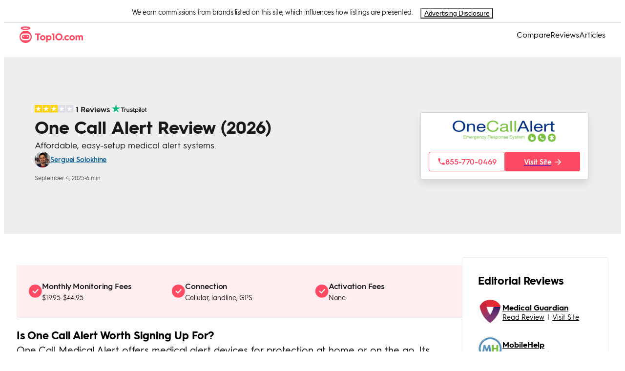

--- FILE ---
content_type: text/html; charset=utf-8
request_url: https://www.top10.com/medical-alerts/reviews/one-call-alert
body_size: 45876
content:
<!DOCTYPE html><html lang="en"><head><meta charSet="utf-8"/><meta http-equiv="X-UA-Compatible" content="IE=edge,chrome=1"/><meta name="viewport" content="width=device-width, initial-scale=1 user-scalable=no"/><meta name="format-detection" content="telephone=no"/><meta name="lang" content="en"/><meta name="siteId" content="251"/><meta name="title" content="One Call Alert Review (2026) - Pricing, Features, &amp; Benefits"/><meta name="description" content="In this One Call Alert Review, we look at everything One Call has to offer, including plans, add-ons, and pricing to help determine if it suits your needs."/><meta name="robots" content="index,follow, max-image-preview:large"/><link rel="canonical" href="https://www.top10.com/medical-alerts/reviews/one-call-alert"/><meta class="swiftype" name="st:title" data-type="string" content="One call alert review (2026) - pricing, features, &amp; benefits"/><meta class="swiftype" name="st:page_type" data-type="enum" content="modular-review"/><meta class="swiftype" name="st:page_priority" data-type="integer" content="10"/><meta name="st:robots" content="follow, index"/><script type="application/ld+json" id="ldjson_website">{
  "@context": "http://schema.org",
  "@type": "WebSite",
  "url": "www.top10.com/medical-alerts/reviews/one-call-alert",
  "name": "Top10.com",
  "description": "Top10.com"
}</script><script type="application/ld+json" id="ldjson_FAQPage">{
  "@context": "https://schema.org",
  "@type": "FAQPage",
  "mainEntity": [
    {
      "@type": "Question",
      "name": "Who owns One Call Alert?",
      "acceptedAnswer": {
        "@type": "Answer",
        "text": "One Call Alert and its sister company, American Medical ID, were founded by owner and CEO Rick Russell. American Medical ID is now 100% employee-owned thanks to an employee stock ownership program, while the ownership of One Call Alert is not currently publicly disclosed."
      }
    },
    {
      "@type": "Question",
      "name": "How long has One Call Alert been in business?",
      "acceptedAnswer": {
        "@type": "Answer",
        "text": "One Call Alert has been in business since 2003."
      }
    },
    {
      "@type": "Question",
      "name": "Is one call alert legit?",
      "acceptedAnswer": {
        "@type": "Answer",
        "text": "One Call Alert is a legitimate medical alert company with a customer rating of 4.6/5 on BestCompany.com from over 700 customer reviews."
      }
    }
  ]
}</script><meta property="og:type" content="website"/><meta property="og:title" content="One Call Alert Review (2026) - Pricing, Features, &amp; Benefits"/><meta property="og:description" content="In this One Call Alert Review, we look at everything One Call has to offer, including plans, add-ons, and pricing to help determine if it suits your needs."/><meta property="og:site_name" content="Top10.com"/><meta property="og:url" content="https://www.top10.com/medical-alerts/reviews/one-call-alert"/><meta property="twitter:title" content="One Call Alert Review (2026) - Pricing, Features, &amp; Benefits"/><meta property="twitter:domain" content="Top10.com"/><meta name="twitter:card" content="summary_large_image"/><meta property="twitter:url" content="https://www.top10.com/medical-alerts/reviews/one-call-alert"/><meta property="article:published_time" content="2025-09-04T14:54:11.248Z"/><title>One Call Alert Review (2026) - Pricing, Features, &amp; Benefits</title><link rel="icon" type="image/png" sizes="32x32" href="https://images.top10.com/iu/c_scale,h_32,w_32/f_png/q_auto/v1/production/sites/uploads/photo/ninjafavicon.20190213094840.png"/><link rel="icon" type="image/png" sizes="192x192" href="https://images.top10.com/iu/c_scale,h_192,w_192/f_png/q_auto/v1/production/sites/uploads/photo/ninjafavicon.20190213094840_hd.png"/><link rel="apple-touch-icon" sizes="180x180" href="https://images.top10.com/iu/c_scale,h_192,w_192/f_png/q_auto/v1/production/sites/uploads/photo/ninjafavicon.20190213094840_hd.png"/><link rel="dns-prefetch" href="//umbrella.s3.naturalint.com"/><link rel="dns-prefetch" href="//umbrella.data.naturalint.com"/><script id="datadog-rum" data-testid="data-rum-disabled" data-rum-disabled="true" data-page-name="unified-review-page" data-page-version="0.9.45"></script><style data-emotion="css-global woxnnn">*:where(:not(iframe, canvas, img, svg, video):not(svg *, symbol *):not([id*='tealium'] *)){all:unset;display:revert;}*,*::before,*::after{box-sizing:border-box;-webkit-font-smoothing:antialiased;}a,button{cursor:revert;}ol,ul,menu{list-style:none;}img{max-width:100%;}table{border-collapse:collapse;}textarea{white-space:revert;}meter{-webkit-appearance:revert;-webkit-appearance:revert;-moz-appearance:revert;-ms-appearance:revert;appearance:revert;}::-webkit-input-placeholder{all:unset;}::-moz-placeholder{all:unset;}:-ms-input-placeholder{all:unset;}::placeholder{all:unset;}:where([hidden]){display:none;}:where([contenteditable]){-moz-user-modify:read-write;-webkit-user-modify:read-write;overflow-wrap:break-word;-webkit-line-break:after-white-space;}:where([draggable='true']){-webkit-user-drag:element;}ul{-webkit-padding-start:0;padding-inline-start:0;}0 *:where(:not(iframe, canvas, img, svg, video):not(svg *, symbol *):not([id*='tealium'] *)){all:unset;display:revert;}0 *,0 *::before,0 *::after{box-sizing:border-box;-webkit-font-smoothing:antialiased;}0 a,0 button{cursor:revert;}0 ol,0 ul,0 menu{list-style:none;}0 img{max-width:100%;}0 table{border-collapse:collapse;}0 textarea{white-space:revert;}0 meter{-webkit-appearance:revert;-webkit-appearance:revert;-moz-appearance:revert;-ms-appearance:revert;appearance:revert;}0::-webkit-input-placeholder{all:unset;}0::-moz-placeholder{all:unset;}0:-ms-input-placeholder{all:unset;}0::placeholder{all:unset;}0:where([hidden]){display:none;}0:where([contenteditable]){-moz-user-modify:read-write;-webkit-user-modify:read-write;overflow-wrap:break-word;-webkit-line-break:after-white-space;}0:where([draggable='true']){-webkit-user-drag:element;}0 ul{-webkit-padding-start:0;padding-inline-start:0;}:root{--color-accent:#FFEDF0;--color-accent-subtle:#FCF7F8;--color-background:#FFFFFF;--color-background-alt:#F9F9F9;--color-black-black:#000000;--color-black-white:#000000;--color-body-1:#191919;--color-body-2:#383838;--color-body-3:#4C4C4C;--color-body-4:#8B8B8B;--color-border-1:#D5D5D5;--color-border-2:#E6E6E6;--color-cta:#FF4A64;--color-edge:#A5A5A5;--color-error:#B53547;--color-footer:#23004E;--color-header:#FFFFFF;--color-info:#106197;--color-info-bg:#E8F3FB;--color-level-base-0:#FFFFFF;--color-level-base-0-alt:#F9F9F9;--color-level-down-10:#FFFFFF;--color-level-down-10-alt:#EEEEEE;--color-level-up-10:#FFFFFF;--color-level-up-10-alt:#EEEEEE;--color-level-up-20:#FFFFFF;--color-level-up-20-alt:#BDBDBD;--color-positive:#0E8806;--color-primary:#FF4A64;--color-saturated:#FF4A64;--color-secondary:#FF7C8F;--color-shade:#B53547;--color-tertiary:#09553D;--color-warning:#FFB401;--color-white-black:#FFFFFF;--color-white-white:#FFFFFF;--color-info-hover:#147DC2;--color-ai-primary:#864BF1;--color-ai-secondary:#BA98F6;--color-ai-accent:#EEE9F7;--color-ai-accent-subtle:#F9F7FC;--color-ai-gradient:linear-gradient(125deg, #3AAAF4 -2.31%, #864BF1 97.12%);}@media (prefers-color-scheme: dark){:root{--color-accent:#FFEDF0;--color-accent-subtle:#FCF7F8;--color-background:#FFFFFF;--color-background-alt:#F9F9F9;--color-black-black:#000000;--color-black-white:#000000;--color-body-1:#191919;--color-body-2:#383838;--color-body-3:#4C4C4C;--color-body-4:#8B8B8B;--color-border-1:#D5D5D5;--color-border-2:#E6E6E6;--color-cta:#FF4A64;--color-edge:#A5A5A5;--color-error:#B53547;--color-footer:#23004E;--color-header:#FFFFFF;--color-info:#106197;--color-info-bg:#E8F3FB;--color-level-base-0:#FFFFFF;--color-level-base-0-alt:#F9F9F9;--color-level-down-10:#FFFFFF;--color-level-down-10-alt:#EEEEEE;--color-level-up-10:#FFFFFF;--color-level-up-10-alt:#EEEEEE;--color-level-up-20:#FFFFFF;--color-level-up-20-alt:#BDBDBD;--color-positive:#0E8806;--color-primary:#FF4A64;--color-saturated:#FF4A64;--color-secondary:#FF7C8F;--color-shade:#B53547;--color-tertiary:#09553D;--color-warning:#FFB401;--color-white-black:#FFFFFF;--color-white-white:#FFFFFF;--color-info-hover:#147DC2;--color-ai-primary:#864BF1;--color-ai-secondary:#BA98F6;--color-ai-accent:#EEE9F7;--color-ai-accent-subtle:#F9F7FC;--color-ai-gradient:linear-gradient(125deg, #3AAAF4 -2.31%, #864BF1 97.12%);}}</style><script type="application/ld+json" id="ldjson_unified_review">{
  "@context": "http://schema.org",
  "@type": "Review",
  "author": {
    "@type": "Person",
    "name": "Serguei Solokhine",
    "image": "https://images.top10.com/iu/f_auto/q_auto/v1/production/authors/uploads/photo/Serguei%20Solokhine.20211104204111.jpg",
    "description": "Serguei Solokhine writes for Top10.com, covering finance, business, and travel. A digital nomad with degrees in finance and marketing and five years in financial services, he brings strong expertise in personal finance, marketing, CRM tools, and SaaS platforms.",
    "url": "",
    "sameAs": [
      "https://www.linkedin.com/in/serguei-solokhine-216159101"
    ]
  },
  "description": "In this One Call Alert Review, we look at everything One Call has to offer, including plans, add-ons, and pricing to help determine if it suits your needs.",
  "headline": "One Call Alert Medical Alert Review {year} - Cost, Legit?",
  "inLanguage": "en",
  "publisher": {
    "@id": "https://www.top10.com#organization",
    "@type": "Organization",
    "legalName": "Top10",
    "name": "Top10.com",
    "url": "www.top10.com",
    "logo": {
      "@type": "ImageObject",
      "url": "https://images.top10.com/iu/q_auto/v1/production/sites/uploads/photo/top10-logo.20200318063536.20200826085102.20220810134609.20240721131710.20250331125911.svg"
    },
    "foundingDate": "2009",
    "sameAs": [
      "https://twitter.com/Top10comMain",
      "https://www.facebook.com/Top10comMain",
      "https://www.youtube.com/channel/UCjab3YqHt-NuIhYKsib3vbQ"
    ],
    "address": {
      "@type": "PostalAddress",
      "streetAddress": "4023 Kennett Pike #50055",
      "addressLocality": "Wilmington",
      "addressRegion": "DE",
      "postalCode": "19807",
      "addressCountry": {
        "@type": "Country",
        "name": "US"
      }
    }
  },
  "itemReviewed": {
    "@type": "Product",
    "brand": "Product Brand",
    "name": "One Call Alert",
    "image": "https://images.top10.com/iu/f_auto/q_auto/v1/production/partners/uploads/photo/large-onecallalert_logo_Xsite.20200227083146.png",
    "review": {
      "@type": "Review",
      "author": {
        "@type": "Person",
        "name": "Serguei Solokhine",
        "image": "https://images.top10.com/iu/f_auto/q_auto/v1/production/authors/uploads/photo/Serguei%20Solokhine.20211104204111.jpg",
        "description": "Serguei Solokhine writes for Top10.com, covering finance, business, and travel. A digital nomad with degrees in finance and marketing and five years in financial services, he brings strong expertise in personal finance, marketing, CRM tools, and SaaS platforms.",
        "url": "",
        "sameAs": [
          "https://www.linkedin.com/in/serguei-solokhine-216159101"
        ]
      }
    }
  },
  "url": "www.top10.com/medical-alerts/reviews/one-call-alert",
  "mainEntityOfPage": {
    "@type": "WebPage",
    "@id": "www.top10.com/medical-alerts/reviews/one-call-alert",
    "url": "www.top10.com/medical-alerts/reviews/one-call-alert"
  },
  "positiveNotes": {
    "@type": "ItemList",
    "itemListElement": [
      {
        "@type": "ListItem",
        "position": 0,
        "name": "Excellent value for money when buying two portable systems"
      },
      {
        "@type": "ListItem",
        "position": 1,
        "name": "Automatic fall detection available"
      },
      {
        "@type": "ListItem",
        "position": 2,
        "name": "No equipment fees on most plans"
      }
    ]
  },
  "negativeNotes": {
    "@type": "ItemList",
    "itemListElement": [
      {
        "@type": "ListItem",
        "position": 0,
        "name": "Not TMA five diamond certified."
      },
      {
        "@type": "ListItem",
        "position": 1,
        "name": "Liability for damaged or lost equipment can be significant"
      }
    ]
  }
}</script><script type="application/ld+json" id="ldjson_FAQPage">{
  "@context": "https://schema.org/",
  "@type": "FAQPage",
  "mainEntity": [
    {
      "@type": "Question",
      "name": "Who owns One Call Alert?",
      "acceptedAnswer": {
        "@type": "Answer",
        "text": "One Call Alert and its sister company, American Medical ID, were founded by owner and CEO Rick Russell. American Medical ID is now 100% employee-owned thanks to an employee stock ownership program, while the ownership of One Call Alert is not currently publicly disclosed."
      }
    },
    {
      "@type": "Question",
      "name": "How long has One Call Alert been in business?",
      "acceptedAnswer": {
        "@type": "Answer",
        "text": "One Call Alert has been in business since 2003."
      }
    },
    {
      "@type": "Question",
      "name": "Is one call alert legit?",
      "acceptedAnswer": {
        "@type": "Answer",
        "text": "One Call Alert is a legitimate medical alert company with a customer rating of 4.6/5 on BestCompany.com from over 700 customer reviews."
      }
    }
  ]
}</script><style data-testid="style-font" id="page-fonts">@font-face {
                font-family: hurmegeometricsans_no3_6;
                src: url("//umbrella.data.naturalint.com/production/fonts/hgs/v2/semibold.woff2") format('woff2');
                font-weight: 600;
                font-style: normal;
                font-display: swap;
                
            }
        
@font-face {
                font-family: hurmegeometricsans_no3_6;
                src: url("//umbrella.data.naturalint.com/production/fonts/hgs/v2/regular.woff2") format('woff2');
                font-weight: 400;
                font-style: normal;
                font-display: swap;
                
            }
        
@font-face {
                font-family: hurmegeometricsans_no3_6;
                src: url("//umbrella.data.naturalint.com/production/fonts/hgs/v2/bold.woff2") format('woff2');
                font-weight: 700;
                font-style: normal;
                font-display: swap;
                
            }
        </style></head><body data-name="unified-review-page" data-version="0.9.45" data-type="page" data-query-type="GraphQL" data-theme-name="Top10 Ninja"><style data-emotion="ni 1le0256">.ni-1le0256{font-family:hurmegeometricsans_no3_6,Gilroy,Almarai,Arial,sans-serif;min-height:100vh;}</style><body class="ni-1le0256 eykv56311"><script id="theme-placeholder">const formattedThemeName='"Top10 Ninja"';
        const themeName = JSON.parse(formattedThemeName);
        window.themeName = themeName;</script><div data-type="application/hydration-marker" data-hid="73748469-d07c-4766-b60d-9b86cc813519"><style data-emotion="ni iwllzm">.ni-iwllzm{display:-webkit-box;display:-webkit-flex;display:-ms-flexbox;display:flex;width:100%;-webkit-box-pack:center;-ms-flex-pack:center;-webkit-justify-content:center;justify-content:center;background-color:var(--color-level-base-0);border-bottom:1px solid var(--color-border-1);color:var(--color-body-1);}</style><div class="ni-iwllzm eqmoj8f3" data-testid="set-off-box-wrapper"><style data-emotion="ni t4r901">.ni-t4r901{display:-webkit-box;display:-webkit-flex;display:-ms-flexbox;display:flex;-webkit-box-pack:center;-ms-flex-pack:center;-webkit-justify-content:center;justify-content:center;width:100%;max-width:1200px;font-size:14px;line-height:17px;padding:8px 0;}@media (max-width: 1200px){.ni-t4r901{text-align:left;-webkit-flex-direction:column;-ms-flex-direction:column;flex-direction:column;padding:8px;padding-top:4px;}}</style><div class="ni-t4r901 eqmoj8f2"><style data-emotion="ni bf6nek">.ni-bf6nek{display:inline;letter-spacing:-0.5px;text-align:left;-webkit-margin-end:16px;margin-inline-end:16px;}</style><div data-testid="set-off-box-text" class="ni-bf6nek eqmoj8f1">We earn commissions from brands listed on this site, which influences how listings are presented.</div><style data-emotion="ni oip12q">@media (max-width: 1200px){.ni-oip12q{display:-webkit-box;display:-webkit-flex;display:-ms-flexbox;display:flex;position:relative;width:100%;-webkit-box-pack:end;-ms-flex-pack:end;-webkit-justify-content:flex-end;justify-content:flex-end;margin-top:8px;min-width:150px;}.ni-oip12q>div:first-of-type{display:-webkit-box;display:-webkit-flex;display:-ms-flexbox;display:flex;-webkit-box-pack:center;-ms-flex-pack:center;-webkit-justify-content:center;justify-content:center;width:100%;position:inherit;}.ni-oip12q>div:first-of-type>button{width:100%;text-align:right;}.ni-oip12q>div:first-of-type>div{margin:0;margin-top:12px;}.ni-oip12q>div:first-of-type>div:before{position:absolute;-webkit-transform:rotate(-45deg);-moz-transform:rotate(-45deg);-ms-transform:rotate(-45deg);transform:rotate(-45deg);left:calc(50% - 6px);content:'';top:-6px;height:12px;width:12px;background:#fff;}}@media (min-width: 1200px){.ni-oip12q{display:-webkit-box;display:-webkit-flex;display:-ms-flexbox;display:flex;-webkit-align-items:center;-webkit-box-align:center;-ms-flex-align:center;align-items:center;}.ni-oip12q>div:first-of-type>button{font-weight:400;}.ni-oip12q>div:first-of-type>div{margin:0;margin-top:12px;right:calc(50% - 36px);}.ni-oip12q>div:first-of-type>div:before{position:absolute;-webkit-transform:rotate(-45deg);-moz-transform:rotate(-45deg);-ms-transform:rotate(-45deg);transform:rotate(-45deg);left:calc(100% - 36px);content:'';top:-6px;height:12px;width:12px;background:#fff;}}</style><div class="ni-oip12q eqmoj8f0"><style data-emotion="ni 1nrevy2">.ni-1nrevy2{position:relative;display:inline-block;}</style><div data-testid="advertising-disclosure" class="ni-1nrevy2 ejncpg61"><style data-emotion="ni ghvo1i">.ni-ghvo1i{font-size:14px;letter-spacing:-0.3px;background-color:transparent;-webkit-text-decoration:underline;text-decoration:underline;cursor:pointer;width:-webkit-max-content;width:-moz-max-content;width:max-content;}.ni-ghvo1i color:function(e){return null==n||null===(t=n.colors)||void 0===t||null===(t=t.body)||void 0===t?void 0:t[1];}</style><button data-testid="opening-label" data-hook="open-advertising-disclosure" class="ni-ghvo1i ejncpg67">Advertising Disclosure</button></div></div></div></div></div><script>(() => {
      const collection = '{}';
      window.__COMP_IIDS__ = window.__COMP_IIDS__ || {};
      window.__COMP_IIDS__['73748469-d07c-4766-b60d-9b86cc813519'] = JSON.parse(collection || "{}");   
      })()</script><div data-type="application/hydration-marker" data-hid="368d2120-b26e-416e-a409-d8d612ac9948"><style data-emotion="ni 1fphzix">.ni-1fphzix{height:72px;-webkit-align-content:center;-ms-flex-line-pack:center;align-content:center;color:#000000;border-bottom:1px solid var(--color-border-1);}</style><style data-emotion="ni 1qrp6ur">.ni-1qrp6ur{border-bottom:1px solid var(--color-border-1);background-color:var(--color-level-base-0);height:72px;-webkit-align-content:center;-ms-flex-line-pack:center;align-content:center;color:#000000;border-bottom:1px solid var(--color-border-1);}</style><div class="eykv56310 ni-1qrp6ur e498zmh4"><style data-emotion="ni 1qka100">.ni-1qka100{display:-webkit-box;display:-webkit-flex;display:-ms-flexbox;display:flex;-webkit-align-items:center;-webkit-box-align:center;-ms-flex-align:center;align-items:center;-webkit-box-pack:justify;-webkit-justify-content:space-between;justify-content:space-between;background-color:var(--color-level-base-0);height:60px;padding:0 16px;}@media (min-width: 1200px){.ni-1qka100{height:48px;gap:32px;margin:0 auto;width:100%;max-width:1200px;padding:0px;}}</style><nav class="ni-1qka100 e498zmh3"><style data-emotion="ni 1th8ab6">.ni-1th8ab6{width:auto;height:36px;display:-webkit-box;display:-webkit-flex;display:-ms-flexbox;display:flex;-webkit-align-items:center;-webkit-box-align:center;-ms-flex-align:center;align-items:center;}@media (min-width: 1200px){.ni-1th8ab6{max-width:250px;}}</style><div class="ni-1th8ab6 e498zmh2"><style data-emotion="ni 1ieobbj">.ni-1ieobbj{display:block;-webkit-text-decoration:none;text-decoration:none;color:inherit;}</style><a target="_self" data-testid="site-logo" href="/" class="ni-1ieobbj e498zmh0"><style data-emotion="ni zu6bc0">.ni-zu6bc0 .light-logo{display:block;}.ni-zu6bc0 .dark-logo{display:none;}body[data-theme-color-mode='dark'] .ni-zu6bc0 .light-logo{display:none;}body[data-theme-color-mode='dark'] .ni-zu6bc0 .dark-logo{display:block;}body[data-theme-color-mode='hybrid'] .ni-zu6bc0 .light-logo{display:block;}body[data-theme-color-mode='hybrid'] .ni-zu6bc0 .dark-logo{display:none;}@media (prefers-color-scheme: dark){body[data-theme-color-mode='hybrid'] .ni-zu6bc0 .light-logo{display:none;}body[data-theme-color-mode='hybrid'] .ni-zu6bc0 .dark-logo{display:block;}}</style><div data-testid="hybrid-logo" class="ni-zu6bc0 eb90kec0"><style data-emotion="ni uymcq9">.ni-uymcq9{object-fit:contain;max-height:36px;display:block;max-width:100%;height:auto;}</style><img src="https://images.top10.com/iu/q_auto/v1/production/sites/uploads/photo/top10-logo.20200318063536.20200826085102.20220810134609.20240721131710.20250331125911.svg" class="light-logo ni-uymcq9 e498zmh1" data-testid="hybrid-logo-light" alt="Site Logo" loading="lazy"/><img src="https://images.top10.com/iu/q_auto/v1/production/sites/uploads/photo/top10-logo.20200318063536.20200826085102.20220810134609.20240721131710.20250331125911.svg" class="dark-logo ni-uymcq9 e498zmh1" data-testid="hybrid-logo-dark" alt="Site Logo" loading="lazy"/></div></a></div><style data-emotion="ni 68cuom">.ni-68cuom{display:-webkit-box;display:-webkit-flex;display:-ms-flexbox;display:flex;-webkit-align-items:flex-end;-webkit-box-align:flex-end;-ms-flex-align:flex-end;align-items:flex-end;gap:16px;}@media (min-width: 1200px){.ni-68cuom{-webkit-flex-direction:row;-ms-flex-direction:row;flex-direction:row;-webkit-align-items:center;-webkit-box-align:center;-ms-flex-align:center;align-items:center;height:100%;gap:32px;}}</style><div data-testid="nav-bar-right-side" class="ni-68cuom e114jmlg6"><style data-emotion="ni mp5wiu">.ni-mp5wiu{display:none;}.ni-mp5wiu:checked ~.nav-bar-link-list{-webkit-transform:translateX(0);-moz-transform:translateX(0);-ms-transform:translateX(0);transform:translateX(0);}.ni-mp5wiu:checked ~.backdrop{display:block;}</style><input id="hamburger-menu" type="checkbox" data-testid="nav-bar-hamburger-checkbox" class="ni-mp5wiu e114jmlg2"/><style data-emotion="ni 1djpm3n">.ni-1djpm3n{height:24px;width:24px;-webkit-order:2;-ms-flex-order:2;order:2;}@media (min-width: 1200px){.ni-1djpm3n{display:none;}}</style><label for="hamburger-menu" data-testid="nav-bar-hamburger-label" class="ni-1djpm3n e114jmlg1"><style data-emotion="ni ypk496">.ni-ypk496{height:24px;width:24px;color:var(--color-black-white);fill:var(--color-black-white);}@media (min-width: 1200px){.ni-ypk496{display:none;}}</style><svg width="1em" height="1em" viewBox="0 0 24 24" fill="none" xmlns="http://www.w3.org/2000/svg" class="hamburger-menu ni-ypk496 e114jmlg5"><path fill-rule="evenodd" clip-rule="evenodd" d="M1 19.5A1.5 1.5 0 002.5 21h19a1.5 1.5 0 000-3h-19A1.5 1.5 0 001 19.5zM1 12a1.5 1.5 0 001.5 1.5h19a1.5 1.5 0 000-3h-19A1.5 1.5 0 001 12zm1.5-9a1.5 1.5 0 100 3h19a1.5 1.5 0 000-3h-19z" fill="currentColor"></path></svg></label><style data-emotion="ni 4wwf1s">.ni-4wwf1s{display:none;background:var(--color-black-black);z-index:20;opacity:0.6;position:fixed;inset:0;}</style><label for="hamburger-menu" class="backdrop ni-4wwf1s e114jmlg0" data-testid="nav-bar-backdrop"></label><style data-emotion="ni zdyekz">.ni-zdyekz{display:-webkit-box;display:-webkit-flex;display:-ms-flexbox;display:flex;-webkit-flex-direction:row;-ms-flex-direction:row;flex-direction:row;gap:32px;height:100%;z-index:2;background:var(--color-level-base-0);}@media (max-width: 1200px){.ni-zdyekz{-webkit-flex-direction:column;-ms-flex-direction:column;flex-direction:column;gap:16px;position:fixed;top:0;right:0;border:1px solid var(--color-border-1);width:75%;overflow-y:auto;padding:24px 24px 24px;-webkit-transform:translateX(100%);-moz-transform:translateX(100%);-ms-transform:translateX(100%);transform:translateX(100%);-webkit-transition:all 400ms ease-out 0ms;transition:all 400ms ease-out 0ms;z-index:25;margin:0;}}</style><ul class="nav-bar-link-list ni-zdyekz ecl0gys3" data-testid="nav-bar-link-list"><style data-emotion="ni oy6zja">.ni-oy6zja{position:absolute;right:20px;top:20px;}@media (min-width: 1200px){.ni-oy6zja{display:none;}}</style><label for="hamburger-menu" data-testid="nav-bar-exit-label-button" class="ni-oy6zja ecl0gys1"><style data-emotion="ni sa0mlx">.ni-sa0mlx{width:16px;height:16px;}.ni-sa0mlx path{fill:var(--color-black-white);}</style><svg width="1em" height="1em" viewBox="0 0 12 12" fill="currentColor" xmlns="http://www.w3.org/2000/svg" class="ni-sa0mlx ecl0gys0"><path fill-rule="evenodd" clip-rule="evenodd" d="M12 1.2L10.8 0 6 4.8 1.2 0 0 1.2 4.8 6 0 10.8 1.2 12 6 7.2l4.8 4.8 1.2-1.2L7.2 6 12 1.2z"></path></svg></label><style data-emotion="ni 1b506xk">.ni-1b506xk{padding:16px;-webkit-align-items:center;-webkit-box-align:center;-ms-flex-align:center;align-items:center;height:-webkit-max-content;height:-moz-max-content;height:max-content;list-style:none;}@media (min-width: 1200px){.ni-1b506xk{display:-webkit-inline-box;display:-webkit-inline-flex;display:-ms-inline-flexbox;display:inline-flex;height:100%;padding:0;}}</style><li class="ni-1b506xk ecl0gys2"><style data-emotion="ni 1aznfiv">.ni-1aznfiv{color:var(--color-black-white);font-size:24px;font-weight:600;line-height:1;-webkit-text-decoration:none;text-decoration:none;}@media (min-width: 1200px){.ni-1aznfiv{font-size:16px;font-weight:initial;cursor:pointer;-webkit-text-decoration:none;text-decoration:none;}.ni-1aznfiv:hover{color:var(--color-saturated);}}</style><a href="/medical-alerts/comparison" target="_self" class="ni-1aznfiv ebm4ez91">Compare</a></li><li class="ni-1b506xk ecl0gys2"><a href="/medical-alerts/reviews" target="_self" class="ni-1aznfiv ebm4ez91">Reviews</a></li><li class="ni-1b506xk ecl0gys2"><a href="/medical-alerts/top-reads" target="_self" class="ni-1aznfiv ebm4ez91">Articles</a></li></ul></div></nav></div></div><script>(() => {
      const collection = '{}';
      window.__COMP_IIDS__ = window.__COMP_IIDS__ || {};
      window.__COMP_IIDS__['368d2120-b26e-416e-a409-d8d612ac9948'] = JSON.parse(collection || "{}");   
      })()</script><style data-emotion="ni 1ltv8f1">.ni-1ltv8f1{background-color:#EEEEEE;padding:24px 0 24px 0;border-bottom:0;}@media (min-width: 768px){.ni-1ltv8f1{background-color:#EEEEEE;height:360px;}}</style><style data-emotion="ni tarm8d">.ni-tarm8d{box-sizing:border-box;margin:0;min-width:0;padding:0;font-family:hurmegeometricsans_no3_6,Gilroy,Almarai,Arial,sans-serif;font-weight:400;font-size:14px;display:-webkit-box;display:-webkit-flex;display:-ms-flexbox;display:flex;-webkit-box-pack:center;-ms-flex-pack:center;-webkit-justify-content:center;justify-content:center;-webkit-align-items:center;-webkit-box-align:center;-ms-flex-align:center;align-items:center;width:100%;border-bottom:1px solid #BDBDBD;min-height:none;background-color:var(--color-level-down-10);color:#000000;background-color:#EEEEEE;padding:24px 0 24px 0;border-bottom:0;}@media (min-width: 768px){.ni-tarm8d{border-bottom:none;}}@media (min-width: 768px){.ni-tarm8d{min-height:180px;background-color:transparent;}}@media (min-width: 768px){.ni-tarm8d{background-color:#EEEEEE;height:360px;}}</style><div class="eykv5633 ni-tarm8d eldqmfv13" data-testid="hero-container"><style data-emotion="ni y4bzh3">.ni-y4bzh3{box-sizing:border-box;margin:0;min-width:0;padding:0;font-family:hurmegeometricsans_no3_6,Gilroy,Almarai,Arial,sans-serif;font-weight:400;font-size:14px;background-color:gray;display:-webkit-box;display:-webkit-flex;display:-ms-flexbox;display:flex;display:-webkit-box;display:-webkit-flex;display:-ms-flexbox;display:flex;-webkit-flex-direction:column;-ms-flex-direction:column;flex-direction:column;margin:0;width:100%;height:100%;position:relative;background-color:var(--color-level-down-10);max-width:1300px;-webkit-box-pack:center;-ms-flex-pack:center;-webkit-justify-content:center;justify-content:center;min-height:none;}@media (min-width: 768px){.ni-y4bzh3{background-color:var(--color-level-down-10-alt);height:100%;}}@media (min-width: 768px){.ni-y4bzh3{min-height:236px;max-height:none;}}</style><div data-testid="image-container" class="ni-y4bzh3 eldqmfv10"><style data-emotion="ni 8v8e6h">.ni-8v8e6h{box-sizing:border-box;margin:0;min-width:0;padding:0;font-family:hurmegeometricsans_no3_6,Gilroy,Almarai,Arial,sans-serif;font-weight:400;font-size:14px;display:-webkit-box;display:-webkit-flex;display:-ms-flexbox;display:flex;display:-webkit-box;display:-webkit-flex;display:-ms-flexbox;display:flex;-webkit-flex-direction:column;-ms-flex-direction:column;flex-direction:column;-webkit-align-items:flex-start;-webkit-box-align:flex-start;-ms-flex-align:flex-start;align-items:flex-start;gap:12px;padding:16px 16px;}@media (min-width: 768px){.ni-8v8e6h{padding:32px 63px 32px;margin-top:0;}}</style><div class="ni-8v8e6h eldqmfv6"><style data-emotion="ni rzvyvb">.ni-rzvyvb{box-sizing:border-box;margin:0;min-width:0;padding:0;font-family:hurmegeometricsans_no3_6,Gilroy,Almarai,Arial,sans-serif;font-weight:400;font-size:14px;display:-webkit-box;display:-webkit-flex;display:-ms-flexbox;display:flex;-webkit-flex-direction:column;-ms-flex-direction:column;flex-direction:column;gap:12px;-webkit-align-items:center;-webkit-box-align:center;-ms-flex-align:center;align-items:center;width:100%;}@media (min-width: 768px){.ni-rzvyvb{gap:40px;-webkit-flex-direction:row;-ms-flex-direction:row;flex-direction:row;}}</style><div class="ni-rzvyvb eldqmfv5"><style data-emotion="ni kk20nx">.ni-kk20nx{box-sizing:border-box;margin:0;min-width:0;padding:0;font-family:hurmegeometricsans_no3_6,Gilroy,Almarai,Arial,sans-serif;font-weight:400;font-size:14px;display:-webkit-box;display:-webkit-flex;display:-ms-flexbox;display:flex;width:100%;gap:8px;position:relative;-webkit-flex-direction:column;-ms-flex-direction:column;flex-direction:column;-webkit-box-pack:center;-ms-flex-pack:center;-webkit-justify-content:center;justify-content:center;text-align:center;-webkit-flex:1;-ms-flex:1;flex:1;max-width:790px;-webkit-align-items:flex-start;-webkit-box-align:flex-start;-ms-flex-align:flex-start;align-items:flex-start;gap:12px;}@media (min-width: 768px){.ni-kk20nx{gap:16px;margin:0;}}@media (min-width: 768px){.ni-kk20nx{gap:12px;margin:0;}}</style><div class="ni-kk20nx eldqmfv2"><style data-emotion="ni c5h4kz">.ni-c5h4kz{box-sizing:border-box;margin:0;min-width:0;padding:0;font-family:hurmegeometricsans_no3_6,Gilroy,Almarai,Arial,sans-serif;font-weight:400;font-size:14px;display:-webkit-box;display:-webkit-flex;display:-ms-flexbox;display:flex;width:100%;-webkit-flex-direction:column;-ms-flex-direction:column;flex-direction:column;-webkit-align-items:flex-start;-webkit-box-align:flex-start;-ms-flex-align:flex-start;align-items:flex-start;gap:16px;}@media (min-width: 768px){.ni-c5h4kz{width:100%;}}</style><div data-testid="titles-container" class="ni-c5h4kz e19merl84"><style data-emotion="ni fwzamj">.ni-fwzamj{box-sizing:border-box;margin:0;min-width:0;padding:0;font-family:hurmegeometricsans_no3_6,Gilroy,Almarai,Arial,sans-serif;font-weight:400;font-size:14px;display:-webkit-box;display:-webkit-flex;display:-ms-flexbox;display:flex;-webkit-box-flex-flow:column;-webkit-flex-flow:column;-ms-flex-flow:column;flex-flow:column;margin-bottom:4px;}.ni-fwzamj .tp-stars-icon{font-size:16px;}</style><div class="ni-fwzamj e1ht5g1x5"><style data-emotion="ni 15js5vh">.ni-15js5vh{box-sizing:border-box;margin:0;min-width:0;padding:0;font-family:hurmegeometricsans_no3_6,Gilroy,Almarai,Arial,sans-serif;font-weight:400;font-size:14px;display:-webkit-box;display:-webkit-flex;display:-ms-flexbox;display:flex;color:#191919;font-size:16px;line-height:1.2;font-weight:600;-webkit-align-items:center;-webkit-box-align:center;-ms-flex-align:center;align-items:center;}</style><div class="row ni-15js5vh e1ht5g1x4"><style data-emotion="ni quawoz">.ni-quawoz{height:16px;box-sizing:content-box;}</style><div class="ni-quawoz e1ht5g1x0"><div class="tp-stars-icon"><style data-emotion="ni 1xkgza">.ni-1xkgza path{fill:#FED007;}.ni-1xkgza path:nth-of-type(2){fill:#fff;}</style><svg xmlns="http://www.w3.org/2000/svg" viewBox="0 0 20 20" width="1em" height="1em" color="#FED007" data-testid="full-star" class="ni-1xkgza e16dqeao1"><g fill="none" fill-rule="evenodd"><path fill="#02B57A" d="M0 0h18.717v19.251H0z"></path><path d="M16.609 7.965l-4.47 3.269 1.707 5.286-4.47-3.268-4.474 3.268 1.712-5.286L2.139 7.96l5.525.005 1.713-5.291 1.706 5.291h5.526zm-4.086 4.466l-.384-1.197-2.762 2.018 3.146-.821z" fill="#FFF" fill-rule="nonzero"></path></g></svg><svg xmlns="http://www.w3.org/2000/svg" viewBox="0 0 20 20" width="1em" height="1em" color="#FED007" data-testid="full-star" class="ni-1xkgza e16dqeao1"><g fill="none" fill-rule="evenodd"><path fill="#02B57A" d="M0 0h18.717v19.251H0z"></path><path d="M16.609 7.965l-4.47 3.269 1.707 5.286-4.47-3.268-4.474 3.268 1.712-5.286L2.139 7.96l5.525.005 1.713-5.291 1.706 5.291h5.526zm-4.086 4.466l-.384-1.197-2.762 2.018 3.146-.821z" fill="#FFF" fill-rule="nonzero"></path></g></svg><svg xmlns="http://www.w3.org/2000/svg" viewBox="0 0 20 20" width="1em" height="1em" color="#FED007" data-testid="full-star" class="ni-1xkgza e16dqeao1"><g fill="none" fill-rule="evenodd"><path fill="#02B57A" d="M0 0h18.717v19.251H0z"></path><path d="M16.609 7.965l-4.47 3.269 1.707 5.286-4.47-3.268-4.474 3.268 1.712-5.286L2.139 7.96l5.525.005 1.713-5.291 1.706 5.291h5.526zm-4.086 4.466l-.384-1.197-2.762 2.018 3.146-.821z" fill="#FFF" fill-rule="nonzero"></path></g></svg><style data-emotion="ni v2sqzo">.ni-v2sqzo path{fill:#DCDCE5;}.ni-v2sqzo path:nth-of-type(2){fill:#fff;}</style><svg xmlns="http://www.w3.org/2000/svg" viewBox="0 0 20 20" width="1em" height="1em" color="#DCDCE5" data-testid="empty-star" class="ni-v2sqzo e16dqeao0"><g fill="none" fill-rule="evenodd"><path fill="#02B57A" d="M0 0h18.717v19.251H0z"></path><path d="M16.609 7.965l-4.47 3.269 1.707 5.286-4.47-3.268-4.474 3.268 1.712-5.286L2.139 7.96l5.525.005 1.713-5.291 1.706 5.291h5.526zm-4.086 4.466l-.384-1.197-2.762 2.018 3.146-.821z" fill="#FFF" fill-rule="nonzero"></path></g></svg><svg xmlns="http://www.w3.org/2000/svg" viewBox="0 0 20 20" width="1em" height="1em" color="#DCDCE5" data-testid="empty-star" class="ni-v2sqzo e16dqeao0"><g fill="none" fill-rule="evenodd"><path fill="#02B57A" d="M0 0h18.717v19.251H0z"></path><path d="M16.609 7.965l-4.47 3.269 1.707 5.286-4.47-3.268-4.474 3.268 1.712-5.286L2.139 7.96l5.525.005 1.713-5.291 1.706 5.291h5.526zm-4.086 4.466l-.384-1.197-2.762 2.018 3.146-.821z" fill="#FFF" fill-rule="nonzero"></path></g></svg></div></div><style data-emotion="ni q1vknp">.ni-q1vknp{font-size:16px;font-weight:600;margin:0 4px;}</style><span class="ni-q1vknp e1ht5g1x1">1 Reviews</span><style data-emotion="ni yixf4g">.ni-yixf4g{box-sizing:border-box;margin:0;min-width:0;padding:0;font-family:hurmegeometricsans_no3_6,Gilroy,Almarai,Arial,sans-serif;font-weight:400;font-size:14px;height:19px;width:76px;}</style><div class="ni-yixf4g e1ht5g1x3"><style data-emotion="ni 1kzq5ms">.ni-1kzq5ms{height:100%;width:100%;}</style><svg xmlns="http://www.w3.org/2000/svg" width="1em" height="1em" fill="none" viewBox="0 0 100 25" class="ni-1kzq5ms e1ht5g1x2"><g clip-path="url(#trust-pilot-logo_svg__a)"><path fill="currentColor" d="M24.704 8.182h9.517v1.776H30.48v9.982h-2.058V9.958h-3.726V8.182h.009zm9.11 3.244h1.76v1.643h.033c.058-.232.166-.456.324-.672.158-.216.348-.423.572-.597a3.03 3.03 0 01.747-.44c.274-.108.556-.166.838-.166.216 0 .374.008.457.017.083.008.166.025.257.033v1.809a5.992 5.992 0 00-.407-.058 3.445 3.445 0 00-.406-.025c-.316 0-.614.066-.896.19a2.065 2.065 0 00-.73.557 2.822 2.822 0 00-.498.912c-.125.366-.183.78-.183 1.253v4.05h-1.876v-8.506h.009zm13.61 8.514H45.58v-1.186h-.033a2.557 2.557 0 01-1.029 1.028c-.456.258-.92.39-1.394.39-1.12 0-1.933-.273-2.431-.83-.498-.555-.747-1.393-.747-2.514v-5.402h1.875v5.22c0 .747.142 1.278.432 1.585.282.307.689.464 1.203.464.398 0 .722-.058.988-.182a1.68 1.68 0 00.639-.49 1.88 1.88 0 00.356-.73 3.6 3.6 0 00.108-.921v-4.937h1.876v8.505zm3.194-2.73c.058.548.266.93.623 1.154.365.215.796.331 1.303.331.174 0 .373-.016.597-.041.224-.025.44-.083.63-.158.2-.074.357-.19.49-.34.125-.15.183-.34.174-.58a.802.802 0 00-.265-.59 1.869 1.869 0 00-.63-.373 6.325 6.325 0 00-.88-.241c-.332-.066-.664-.141-1.004-.216a9.559 9.559 0 01-1.013-.282 3.094 3.094 0 01-.871-.448 1.97 1.97 0 01-.614-.714c-.158-.29-.233-.647-.233-1.078 0-.465.117-.847.34-1.162.225-.315.515-.564.855-.755.349-.191.73-.324 1.154-.407a7.03 7.03 0 011.211-.116c.44 0 .863.05 1.262.141.398.091.763.24 1.087.456.323.208.589.482.805.814.215.332.348.738.406 1.211h-1.958c-.091-.448-.29-.755-.614-.904a2.515 2.515 0 00-1.112-.233c-.133 0-.29.009-.473.034a2.588 2.588 0 00-.514.124c-.158.058-.291.15-.407.266a.642.642 0 00-.166.456.71.71 0 00.24.556c.158.141.366.257.623.357.257.091.548.174.88.24.331.067.672.142 1.02.216.34.075.672.174 1.004.282.332.108.623.257.88.448s.465.424.622.706c.158.282.24.639.24 1.054 0 .506-.115.929-.348 1.286a2.76 2.76 0 01-.896.854c-.365.216-.78.382-1.228.482-.448.1-.896.15-1.336.15a5.67 5.67 0 01-1.494-.183 3.638 3.638 0 01-1.186-.548 2.716 2.716 0 01-.789-.921c-.19-.365-.29-.805-.307-1.311h1.892v-.017zm6.19-5.784h1.42V8.871h1.875v2.555h1.693v1.403h-1.693v4.547c0 .2.008.365.025.515a.948.948 0 00.116.365c.058.1.15.174.274.224.124.05.282.074.498.074.133 0 .265 0 .398-.008s.266-.025.398-.058v1.452c-.207.025-.414.042-.605.067a4.85 4.85 0 01-.606.033c-.498 0-.896-.05-1.195-.141-.299-.092-.54-.233-.705-.415a1.44 1.44 0 01-.349-.68c-.058-.274-.1-.59-.108-.938v-5.02h-1.419v-1.42h-.016zm6.316 0h1.775v1.154h.033c.266-.498.631-.847 1.104-1.062.473-.216.98-.324 1.535-.324.672 0 1.253.116 1.751.357.498.232.913.556 1.245.97.332.416.572.897.738 1.445.166.547.25 1.136.25 1.759 0 .572-.075 1.128-.225 1.66a4.444 4.444 0 01-.672 1.427 3.3 3.3 0 01-1.145.987c-.465.25-1.004.373-1.635.373-.274 0-.547-.024-.821-.074a3.61 3.61 0 01-.789-.24 2.845 2.845 0 01-.697-.424 2.628 2.628 0 01-.539-.598h-.033v4.25h-1.875v-11.66zm6.555 4.266c0-.382-.05-.755-.15-1.12a2.983 2.983 0 00-.448-.963 2.283 2.283 0 00-.738-.672 2.07 2.07 0 00-1.02-.258c-.79 0-1.386.274-1.785.822-.398.548-.597 1.278-.597 2.19 0 .432.05.83.157 1.196.108.365.258.68.473.945.208.266.457.473.747.623.29.158.63.232 1.013.232.431 0 .788-.091 1.087-.265a2.32 2.32 0 00.73-.68c.19-.283.332-.598.415-.955.074-.357.116-.722.116-1.095zm3.31-7.51h1.876v1.776H72.99V8.182zm0 3.244h1.876v8.514H72.99v-8.514zm3.552-3.244h1.876V19.94H76.54V8.182zm7.626 11.99c-.68 0-1.286-.116-1.817-.34a4.012 4.012 0 01-1.353-.93 4.048 4.048 0 01-.838-1.418 5.476 5.476 0 01-.29-1.809c0-.647.1-1.245.29-1.792a4.058 4.058 0 01.838-1.42 3.82 3.82 0 011.353-.929c.531-.224 1.137-.34 1.817-.34.68 0 1.286.116 1.817.34.532.224.98.54 1.353.93.365.398.647.871.838 1.419.191.547.29 1.145.29 1.792 0 .655-.099 1.261-.29 1.809a4.048 4.048 0 01-.838 1.419 3.82 3.82 0 01-1.353.93c-.53.223-1.136.34-1.817.34zm0-1.485c.415 0 .78-.091 1.087-.265.307-.175.556-.407.755-.69.2-.281.34-.605.44-.962a4.42 4.42 0 00.141-1.095c0-.365-.05-.722-.14-1.087a2.838 2.838 0 00-.44-.963 2.175 2.175 0 00-1.842-.946c-.416 0-.78.092-1.088.266a2.384 2.384 0 00-.755.68c-.2.283-.34.598-.44.963a4.44 4.44 0 00-.14 1.087c0 .373.049.738.14 1.095.092.357.24.68.44.963.2.282.448.514.755.689.307.182.672.265 1.087.265zm4.846-7.26h1.42V8.87h1.875v2.555H94v1.403h-1.692v4.547c0 .2.008.365.024.515a.946.946 0 00.117.365.53.53 0 00.273.224c.125.05.283.074.498.074.133 0 .266 0 .399-.008.132-.008.265-.025.398-.058v1.452c-.207.025-.415.042-.606.067a4.85 4.85 0 01-.606.033c-.497 0-.896-.05-1.194-.141-.3-.092-.54-.233-.706-.415a1.44 1.44 0 01-.348-.68c-.058-.274-.1-.59-.108-.938v-5.02h-1.42v-1.42h-.016z"></path><path fill="#00B67A" d="M22.512 8.182h-8.596L11.26 0 8.597 8.182 0 8.174l6.962 5.061-2.664 8.174 6.962-5.054 6.954 5.054-2.655-8.174 6.954-5.053z"></path><path fill="#fff" d="M16.156 15.086l-.598-1.85-4.298 3.12 4.896-1.27z"></path></g><defs><clipPath id="trust-pilot-logo_svg__a"><path fill="#fff" d="M0 0h94v23.085H0z"></path></clipPath></defs></svg></div></div></div><style data-emotion="ni 1swu2he">.ni-1swu2he{box-sizing:border-box;margin:0;min-width:0;padding:0;font-family:hurmegeometricsans_no3_6,Gilroy,Almarai,Arial,sans-serif;font-weight:400;font-size:14px;display:-webkit-box;display:-webkit-flex;display:-ms-flexbox;display:flex;-webkit-flex-direction:column;-ms-flex-direction:column;flex-direction:column;-webkit-align-items:flex-start;-webkit-box-align:flex-start;-ms-flex-align:flex-start;align-items:flex-start;}</style><div class="ni-1swu2he e19merl83"><style data-emotion="ni 3pl3xm">.ni-3pl3xm{font-size:28px;font-weight:700;line-height:1.3;text-align:left;color:var(--color-body-1);overflow:hidden;display:-webkit-box;-webkit-line-clamp:3;-webkit-box-orient:vertical;text-align:left;margin:0;}.ni-3pl3xm >span:not([data-xview]){color:var(--color-primary);background-color:var(--color-accent);padding:0 4px;margin:0 -4px;}@media (min-width: 768px){.ni-3pl3xm{font-size:36px;-webkit-line-clamp:2;line-height:1.3;}}.ni-3pl3xm span.secondary:not([data-xview]){color:var(--color-secondary);}.ni-3pl3xm span.primary:not([data-xview]){color:var(--color-primary);}.ni-3pl3xm span.highlighted-text:not([data-xview]){color:var(--color-primary);background-color:var(--color-accent);}</style><h1 class="ni-3pl3xm e19merl82">One Call Alert Review (2026)</h1></div><style data-emotion="ni 1y2wv6e">.ni-1y2wv6e{font-size:18px;font-weight:400;overflow:hidden;display:-webkit-box;-webkit-line-clamp:5;-webkit-box-orient:vertical;line-height:28px;color:var(--color-body-1);text-align:left;margin:0;max-width:790px;}.ni-1y2wv6e span.secondary:not([data-xview]){color:var(--color-secondary);}.ni-1y2wv6e span.primary:not([data-xview]){color:var(--color-primary);}.ni-1y2wv6e span.highlighted-text:not([data-xview]){color:var(--color-primary);background-color:var(--color-accent);}</style><h3 class="ni-1y2wv6e e19merl81">Affordable, easy-setup medical alert systems.</h3></div><style data-emotion="ni 1hqz9cp">.ni-1hqz9cp{display:-webkit-box;display:-webkit-flex;display:-ms-flexbox;display:flex;-webkit-flex-direction:column;-ms-flex-direction:column;flex-direction:column;gap:8px;width:100%;}</style><div data-testid="authors-list" class="ni-1hqz9cp e7gfpkd12"><style data-emotion="ni 40zs2c">.ni-40zs2c{display:none;}@media (min-width: 1200px){.ni-40zs2c{display:-webkit-box;display:-webkit-flex;display:-ms-flexbox;display:flex;gap:12px;-webkit-flex-direction:row;-ms-flex-direction:row;flex-direction:row;}}</style><div class="ni-40zs2c e7gfpkd11"><style data-emotion="ni 1crlji4">.ni-1crlji4{display:-webkit-box;display:-webkit-flex;display:-ms-flexbox;display:flex;-webkit-align-items:center;-webkit-box-align:center;-ms-flex-align:center;align-items:center;gap:8px;overflow:visible;}@media (min-width: 1200px){.ni-1crlji4{position:relative;}.ni-1crlji4 label:hover~.author-popup,.ni-1crlji4 .author-popup:hover{visibility:visible;opacity:1;-webkit-transform:translateY(0);-moz-transform:translateY(0);-ms-transform:translateY(0);transform:translateY(0);-webkit-transition:opacity 0.3s,-webkit-transform 0.3s;transition:opacity 0.3s,transform 0.3s;z-index:101;}}</style><div data-testid="author-item" class="author-item ni-1crlji4 e1qnyusu11"><style data-emotion="ni wady9w">.ni-wady9w{box-sizing:border-box;margin:0;min-width:0;padding:0;font-family:hurmegeometricsans_no3_6,Gilroy,Almarai,Arial,sans-serif;font-weight:400;font-size:14px;background-color:#106197;font-size:12px;display:-webkit-box;display:-webkit-flex;display:-ms-flexbox;display:flex;width:32px;height:32px;background-color:#106197;border-radius:50%;-webkit-align-items:center;-webkit-box-align:center;-ms-flex-align:center;align-items:center;-webkit-box-pack:center;-ms-flex-pack:center;-webkit-justify-content:center;justify-content:center;}</style><div class="ni-wady9w ev17rt62"><style data-emotion="ni 1c5rpwt">.ni-1c5rpwt{background-image:url(https://images.top10.com/iu/f_auto/q_auto/v1/production/authors/uploads/photo/Serguei%20Solokhine.20211104204111.jpg);-webkit-background-size:cover;background-size:cover;width:32px;height:32px;border-radius:50%;}</style><div src="https://images.top10.com/iu/f_auto/q_auto/v1/production/authors/uploads/photo/Serguei%20Solokhine.20211104204111.jpg" data-testid="background-image" class="ni-1c5rpwt ev17rt60"></div></div><style data-emotion="ni sz5shg">.ni-sz5shg{box-sizing:border-box;margin:0;min-width:0;padding:0;font-family:hurmegeometricsans_no3_6,Gilroy,Almarai,Arial,sans-serif;font-weight:400;font-size:14px;display:-webkit-box;display:-webkit-flex;display:-ms-flexbox;display:flex;-webkit-flex-direction:column;-ms-flex-direction:column;flex-direction:column;}</style><div class="ni-sz5shg e1qnyusu3"><style data-emotion="ni ed80c0">.ni-ed80c0{box-sizing:border-box;margin:0;min-width:0;padding:0;font-family:hurmegeometricsans_no3_6,Gilroy,Almarai,Arial,sans-serif;font-weight:400;font-size:14px;display:-webkit-box;display:-webkit-flex;display:-ms-flexbox;display:flex;-webkit-align-items:center;-webkit-box-align:center;-ms-flex-align:center;align-items:center;gap:4px;}</style><div class="ni-ed80c0 e1qnyusu2"><style data-emotion="ni 1q08lr7">.ni-1q08lr7{color:var(--color-body-3);font-size:14px;font-weight:600;line-height:105%;letter-spacing:-0.1px;}</style><div class="ni-1q08lr7 e1qnyusu10"></div><style data-emotion="ni 1sxxx2r">.ni-1sxxx2r{display:none;}@media (max-width: 1200px){.ni-1sxxx2r:checked~.author-popup{visibility:visible;opacity:1;-webkit-transition:opacity 0.3s;transition:opacity 0.3s;position:fixed;}.ni-1sxxx2r:checked~.backdrop{display:block;}}</style><input type="checkbox" id="618445b8425e17ae829c9516" class="ni-1sxxx2r e1qnyusu8"/><script data-testid="ui-event-script-tag" data-ui-event-type="click" data-ui-event-category="author_list" data-ui-event-action="click_on_author" data-ui-event-label="serguei_solokhine" data-ui-event-value="1" data-ui-event-non-interaction="false"></script><script data-testid="ui-event-script-tag" data-ui-event-type="hover" data-ui-event-category="author_list" data-ui-event-action="hover" data-ui-event-label="serguei_solokhine" data-ui-event-value="1" data-ui-event-non-interaction="true"></script><label for="618445b8425e17ae829c9516" class="ni-0 e1qnyusu4"><style data-emotion="ni 14cymwk">.ni-14cymwk{color:var(--color-info);font-size:14px;font-weight:600;line-height:1.4;letter-spacing:-0.1px;cursor:pointer;}</style><style data-emotion="ni qor1zy">.ni-qor1zy{color:var(--color-info);font-size:14px;font-weight:600;line-height:1.4;letter-spacing:-0.1px;cursor:pointer;}</style><a href="/authors/serguei-solokhine" class="e1qnyusu7 ni-qor1zy e1ta8l740">Serguei Solokhine</a></label><style data-emotion="ni 14x8yjk">.ni-14x8yjk{display:-webkit-box;display:-webkit-flex;display:-ms-flexbox;display:flex;-webkit-flex-direction:column;-ms-flex-direction:column;flex-direction:column;-webkit-align-items:center;-webkit-box-align:center;-ms-flex-align:center;align-items:center;gap:16px;background-color:#FFFFFF;border-radius:8px;box-shadow:0 4px 8px 0 rgba(0, 0, 0, 0.1);padding:16px 20px;width:325px;opacity:0;position:absolute;-webkit-transition:visibility 0s linear 0.3s;transition:visibility 0s linear 0.3s;visibility:hidden;top:130%;left:0;z-index:101;}@media (min-width: 1200px){.ni-14x8yjk{-webkit-transform:translateY(10px);-moz-transform:translateY(10px);-ms-transform:translateY(10px);transform:translateY(10px);-webkit-transition:opacity 0.3s ease,-webkit-transform 0.3s ease,visibility 0s linear 0.3s;transition:opacity 0.3s ease,transform 0.3s ease,visibility 0s linear 0.3s;}}@media (max-width: 1200px){.ni-14x8yjk{position:fixed;top:50%;left:50%;-webkit-transform:translate(-50%, -50%);-moz-transform:translate(-50%, -50%);-ms-transform:translate(-50%, -50%);transform:translate(-50%, -50%);width:90vw;max-width:325px;-webkit-transition:opacity 0.3s ease,-webkit-transform 0.3s ease;transition:opacity 0.3s ease,transform 0.3s ease;}}</style><div class="author-popup ni-14x8yjk e19rhjwg18"><style data-emotion="ni 13yn62x">.ni-13yn62x{display:none;}.ni-13yn62x:checked~.close-button-label{display:none;}.ni-13yn62x:checked .author-popup{visibility:hidden;opacity:0;}</style><input type="checkbox" id="618445b8425e17ae829c9516" class="ni-13yn62x e19rhjwg2"/><script data-testid="ui-event-script-tag" data-ui-event-type="click" data-ui-event-category="author_list" data-ui-event-action="close" data-ui-event-value="1" data-ui-event-non-interaction="false"></script><style data-emotion="ni 1absuvk">.ni-1absuvk{cursor:pointer;position:absolute;top:-10px;right:-5px;}@media (min-width: 1200px){.ni-1absuvk{display:none;}}</style><label for="618445b8425e17ae829c9516" class="close-button-label ni-1absuvk e19rhjwg1"><style data-emotion="ni 1rq8sso">.ni-1rq8sso{width:22px;height:22px;background:#FFFFFF;border-radius:50%;}.ni-1rq8sso path{fill:var(--color-saturated);}@media (min-width: 1200px){.ni-1rq8sso{display:none;}}</style><svg width="1em" height="1em" viewBox="0 0 24 24" fill="none" xmlns="http://www.w3.org/2000/svg" class="ni-1rq8sso e19rhjwg0"><path fill-rule="evenodd" clip-rule="evenodd" d="M12 1a11 11 0 100 22 11 11 0 000-22zM5.503 5.503a9.188 9.188 0 1112.994 12.994A9.188 9.188 0 015.503 5.503zm10.432 3.843a.906.906 0 10-1.281-1.28L12 10.718 9.346 8.065a.906.906 0 10-1.28 1.281L10.718 12l-2.654 2.654a.906.906 0 101.281 1.28L12 13.282l2.654 2.654a.906.906 0 101.28-1.281L13.282 12l2.654-2.654z" fill="currentColor"></path></svg></label><style data-emotion="ni 9d9i03">.ni-9d9i03{display:-webkit-box;display:-webkit-flex;display:-ms-flexbox;display:flex;gap:12px;-webkit-align-items:center;-webkit-box-align:center;-ms-flex-align:center;align-items:center;-webkit-align-self:flex-start;-ms-flex-item-align:flex-start;align-self:flex-start;position:relative;}</style><div class="ni-9d9i03 e19rhjwg17"><style data-emotion="ni ya5nv2">.ni-ya5nv2{box-sizing:border-box;margin:0;min-width:0;padding:0;font-family:hurmegeometricsans_no3_6,Gilroy,Almarai,Arial,sans-serif;font-weight:400;font-size:14px;background-color:#106197;font-size:12px;display:-webkit-box;display:-webkit-flex;display:-ms-flexbox;display:flex;width:53px;height:53px;background-color:#106197;border-radius:50%;-webkit-align-items:center;-webkit-box-align:center;-ms-flex-align:center;align-items:center;-webkit-box-pack:center;-ms-flex-pack:center;-webkit-justify-content:center;justify-content:center;}</style><div class="ni-ya5nv2 ev17rt62"><style data-emotion="ni t55h7s">.ni-t55h7s{background-image:url(https://images.top10.com/iu/f_auto/q_auto/v1/production/authors/uploads/photo/Serguei%20Solokhine.20211104204111.jpg);-webkit-background-size:cover;background-size:cover;width:53px;height:53px;border-radius:50%;}</style><div src="https://images.top10.com/iu/f_auto/q_auto/v1/production/authors/uploads/photo/Serguei%20Solokhine.20211104204111.jpg" data-testid="background-image" class="ni-t55h7s ev17rt60"></div></div><style data-emotion="ni 1kkt86i">.ni-1kkt86i{display:-webkit-box;display:-webkit-flex;display:-ms-flexbox;display:flex;-webkit-flex-direction:column;-ms-flex-direction:column;flex-direction:column;gap:4px;}</style><div class="ni-1kkt86i e19rhjwg13"><style data-emotion="ni 180wzh">.ni-180wzh{color:var(--color-body-1);font-size:18px;font-weight:600;line-height:150%;letter-spacing:-0.1px;}</style><div class="ni-180wzh e19rhjwg16">Serguei Solokhine</div></div></div><style data-emotion="ni 16u02rv">.ni-16u02rv{width:100%;height:1px;background-color:#EEEEEE;}</style><div class="ni-16u02rv e19rhjwg11"></div><script data-testid="ui-event-script-tag" data-ui-event-type="click" data-ui-event-category="author_list" data-ui-event-action="click_author_site" data-ui-event-label="serguei_solokhine" data-ui-event-value="1" data-ui-event-non-interaction="false"></script><style data-emotion="ni kyx34v">.ni-kyx34v{color:var(--color-body-1);font-size:14px;font-weight:400;line-height:150%;letter-spacing:-0.1px;text-align:left;-webkit-align-self:flex-start;-ms-flex-item-align:flex-start;align-self:flex-start;display:-webkit-box;-webkit-line-clamp:10;-webkit-box-orient:vertical;overflow:hidden;max-height:190px;}.ni-kyx34v a{color:var(--color-info);-webkit-text-decoration:underline var(--color-info);text-decoration:underline var(--color-info);}</style><div class="ni-kyx34v e19rhjwg7">Serguei Solokhine writes for Top10.com, covering finance, business, and travel. A digital nomad with degrees in finance and marketing and five years in financial services, he brings strong expertise in personal finance, marketing, CRM tools, and SaaS platforms.</div><style data-emotion="ni unrh3l">.ni-unrh3l{display:-webkit-box;display:-webkit-flex;display:-ms-flexbox;display:flex;-webkit-box-pack:justify;-webkit-justify-content:space-between;justify-content:space-between;width:100%;}</style><div class="ni-unrh3l e19rhjwg6"><style data-emotion="ni pwqyxj">.ni-pwqyxj{font-size:14px;display:-webkit-box;display:-webkit-flex;display:-ms-flexbox;display:flex;gap:12px;}</style><div class="ni-pwqyxj e19rhjwg5"><script data-testid="ui-event-script-tag" data-ui-event-type="click" data-ui-event-category="author_list" data-ui-event-action="click_on_social" data-ui-event-label="serguei_solokhine" data-ui-event-value="1" data-ui-event-non-interaction="false"></script><style data-emotion="ni 1flyc9m">.ni-1flyc9m{font-size:18px;}</style><a href="https://www.linkedin.com/in/serguei-solokhine-216159101" target="_blank" class="ni-1flyc9m e19rhjwg4"><svg width="1em" height="1em" viewBox="0 0 18 19" fill="none" xmlns="http://www.w3.org/2000/svg"><path d="M15.1 2H2.725A1.125 1.125 0 001.6 3.125V15.5a1.125 1.125 0 001.125 1.125H15.1a1.125 1.125 0 001.125-1.125V3.125A1.125 1.125 0 0015.1 2zm0 13.5H2.725V3.125H15.1V15.5zM6.662 8.187v4.5a.562.562 0 11-1.125 0v-4.5a.563.563 0 111.125 0zm6.188 1.97v2.53a.562.562 0 11-1.125 0v-2.53a1.406 1.406 0 00-2.813 0v2.53a.562.562 0 11-1.125 0v-4.5a.563.563 0 011.11-.125 2.531 2.531 0 013.953 2.094zM6.943 6.218a.844.844 0 11-1.687 0 .844.844 0 011.687 0z" fill="currentColor"></path></svg></a></div></div></div></div></div></div></div><style data-emotion="ni 1utx3w7">.ni-1utx3w7{display:-webkit-box;display:-webkit-flex;display:-ms-flexbox;display:flex;gap:4px;}</style><div data-testid="data-and-time-read" class="ni-1utx3w7 e7gfpkd10"><style data-emotion="ni 1sn6sze">.ni-1sn6sze{font-size:12px;color:var(--color-body-3);font-weight:400;line-height:150%;}</style><p data-testid="last-updated" class="ni-1sn6sze e7gfpkd9">September 4, 2025</p><p class="ni-1sn6sze e7gfpkd9"> • </p><p data-testid="min-read" class="ni-1sn6sze e7gfpkd9">6 min</p></div></div></div><style data-emotion="ni 1vyebtr">.ni-1vyebtr{width:100%;}@media (min-width: 768px){.ni-1vyebtr{max-width:280px;}}@media (min-width: 1024px){.ni-1vyebtr{max-width:320px;}}@media (min-width: 1200px){.ni-1vyebtr{max-width:344px;}}</style><div class="ni-1vyebtr eykv5639"><style data-emotion="ni lwks1t">.ni-lwks1t{box-sizing:border-box;margin:0;min-width:0;padding:0;font-family:hurmegeometricsans_no3_6,Gilroy,Almarai,Arial,sans-serif;font-weight:400;font-size:14px;width:100%;min-height:110px;display:block;-webkit-flex-direction:row;-ms-flex-direction:row;flex-direction:row;-webkit-box-pack:justify;-webkit-justify-content:space-between;justify-content:space-between;-webkit-align-items:center;-webkit-box-align:center;-ms-flex-align:center;align-items:center;box-shadow:0px 8px 16px 0px rgba(0, 0, 0, 0.1);border-radius:4px;padding:16px;border:1px solid var(--color-border-1);background-color:#FFFFFF;}</style><div data-testid="logo-and-ctas" class="ni-lwks1t exyu94122"><style data-emotion="ni 1dd9o33">.ni-1dd9o33{max-width:213px;max-height:75px;width:100%;display:block;object-fit:contain;margin:0 auto;margin-bottom:20px;}</style><img src="https://images.top10.com/iu/f_auto/q_auto/v1/production/partners/uploads/photo/large-onecallalert_logo_Xsite.20200227083146.png" alt="one-call-alert" class="ni-1dd9o33 exyu94117"/><style data-emotion="ni fc8rki">.ni-fc8rki{box-sizing:border-box;margin:0;min-width:0;padding:0;font-family:hurmegeometricsans_no3_6,Gilroy,Almarai,Arial,sans-serif;font-weight:400;font-size:14px;display:-webkit-box;display:-webkit-flex;display:-ms-flexbox;display:flex;gap:8px;-webkit-box-pack:center;-ms-flex-pack:center;-webkit-justify-content:center;justify-content:center;-webkit-flex-direction:column;-ms-flex-direction:column;flex-direction:column;width:100%;}</style><div class="ni-fc8rki exyu94114"><style data-emotion="ni h7m34g">.ni-h7m34g{box-sizing:border-box;margin:0;min-width:0;padding:0;font-family:hurmegeometricsans_no3_6,Gilroy,Almarai,Arial,sans-serif;font-weight:400;font-size:14px;display:-webkit-box;display:-webkit-flex;display:-ms-flexbox;display:flex;gap:16px;-webkit-box-pack:center;-ms-flex-pack:center;-webkit-justify-content:center;justify-content:center;}</style><div class="ni-h7m34g exyu94113"><style data-emotion="ni 12bfjw7">.ni-12bfjw7{min-height:40px;width:100%;padding:0 4px;}</style><style data-emotion="ni im2w55">.ni-im2w55{box-sizing:border-box;margin:0;min-width:0;padding:0;font-family:hurmegeometricsans_no3_6,Gilroy,Almarai,Arial,sans-serif;font-weight:400;font-size:14px;color:var(--color-primary);border-radius:4px;font-weight:600;background-color:var(--color-level-base-0);color:var(--color-cta);border:1px solid var(--color-cta);-webkit-transition:all 0.3s;transition:all 0.3s;-webkit-box-pack:center;-ms-flex-pack:center;-webkit-justify-content:center;justify-content:center;min-width:140px;font-size:16px;display:-webkit-box;display:-webkit-flex;display:-ms-flexbox;display:flex;cursor:pointer;gap:4px;-webkit-text-decoration:none;text-decoration:none;-webkit-transition:all 0.3s ease;transition:all 0.3s ease;-webkit-align-items:center;-webkit-box-align:center;-ms-flex-align:center;align-items:center;min-height:40px;width:100%;padding:0 4px;}@media (hover: hover){.ni-im2w55:hover{border:1px solid var(--color-shade);color:var(--color-shade);}}.ni-im2w55 disabled{pointer-events:none;background-color:#fff;color:#D5D5D5;border:1px solid #D5D5D5;}.ni-im2w55 .phone-link-text{display:block;}@media (min-width: 768px){.ni-im2w55 .phone-link-text{display:block;}}@media (hover: hover){.ni-im2w55 '&:hover':{-webkit-text-decoration:none;text-decoration:none;}}.ni-im2w55:hover{-webkit-text-decoration:none;text-decoration:none;}</style><a target="_blank" data-testid="logo-and-ctas-phone-button" data-phone="8008096423" data-role-id="phone-link" data-role="phone-call" data-href="tel:18008096423" href="tel:+18008096423" data-blrs="undefined" data-position="undefined" class="exyu94118 ni-im2w55 e3165nj6"><svg width="1em" height="1em" viewBox="0 0 24 24" fill="none" xmlns="http://www.w3.org/2000/svg" class="phone-link-icon"><path fill-rule="evenodd" clip-rule="evenodd" d="M3.111 2A1.11 1.11 0 002 3.111C2 13.542 10.458 22 20.889 22A1.11 1.11 0 0022 20.889V17a1.11 1.11 0 00-1.111-1.11c-1.387 0-2.72-.223-3.969-.632a1.107 1.107 0 00-1.128.272l-2.445 2.448a16.756 16.756 0 01-7.321-7.318L8.47 8.208c.306-.305.396-.744.272-1.128a12.742 12.742 0 01-.632-3.969A1.11 1.11 0 007 2H3.111z" fill="currentColor"></path></svg><span class="phone-link-text"><span>800-809-6423</span></span></a><style data-emotion="ni 1pf0x3y">.ni-1pf0x3y{width:100%;display:block;}</style><style data-emotion="ni 15rz5ap">.ni-15rz5ap{width:100%;display:block;}</style><a class="nilink exyu94120 ni-15rz5ap e1ta8l740" href="/v?product_id=11354&url=https%3A%2F%2Faff.onecallmedicalalert.com%2Fbest-10%2F%3Fsub_id%3D%5Btracking-subid%5D&rank=3&bi=%7B%22blrs%22%3A60749%2C%22utm_source%22%3A%22Direct%22%7D&comp_iid=863d4d66-6a25-4eb1-bc10-469b917c89be&uid=uH8YQIlyrO9Phs666w55&riid=zWZqMVxeyDtcwu666w55&tkn=eyJhbGciOiJIUzI1NiIsInR5cCI6IkpXVCJ9.eyJ0eXBlIjoiY21zIiwidmVyc2lvbiI6MSwiaGFzaCI6IlUzdndMQkk4dnBxYyswWFVHaHZWb256MVg0QT0iLCJpYXQiOjE3Njg5NTYyMzUsImV4cCI6MTc2OTA0MjYzNX0.hStvfSEQhLYu4G-8VInsgV5gDqIvtww4nc8FYoaCnRM" target="_blank" data-product-id="11354" data-product-name="one-call-alert" data-role="product-cta"><script data-testid="ui-event-script-tag" data-ui-event-type="click" data-ui-event-category="Logo and CTAs" data-ui-event-action="Click - Product Button" data-ui-event-value="1" data-ui-event-non-interaction="false" data-ui-event-label="11354"></script><style data-emotion="ni 1satbqx">.ni-1satbqx{min-height:40px;width:100%;min-width:154px;}</style><style data-emotion="ni 1uvhfm6">.ni-1uvhfm6{display:-webkit-inline-box;display:-webkit-inline-flex;display:-ms-inline-flexbox;display:inline-flex;-webkit-box-pack:center;-ms-flex-pack:center;-webkit-justify-content:center;justify-content:center;-webkit-align-items:center;-webkit-box-align:center;-ms-flex-align:center;align-items:center;outline:none;cursor:pointer;border:none;background-color:inherit;border-radius:4px;font-weight:600;color:white;-webkit-text-decoration:none;text-decoration:none;background-color:var(--color-cta);color:var(--color-white-black);border:none;-webkit-transition:background-color 0.3s;transition:background-color 0.3s;-webkit-text-decoration:none;text-decoration:none;min-height:40px;width:100%;min-width:154px;}.ni-1uvhfm6:disabled{pointer-events:none;}@media (hover: hover){.ni-1uvhfm6:hover{background-color:var(--color-shade);}}.ni-1uvhfm6 disabled{pointer-events:none;background-color:#D5D5D5;}.ni-1uvhfm6 active{background-color:var(--color-shade);}.ni-1uvhfm6 icon endIcon{font-size:12px;margin-top:2px;}</style><style data-emotion="ni 1qz1370">.ni-1qz1370{box-sizing:border-box;margin:0;min-width:0;padding:0;font-family:hurmegeometricsans_no3_6,Gilroy,Almarai,Arial,sans-serif;font-weight:400;font-size:14px;display:-webkit-inline-box;display:-webkit-inline-flex;display:-ms-inline-flexbox;display:inline-flex;-webkit-box-pack:center;-ms-flex-pack:center;-webkit-justify-content:center;justify-content:center;-webkit-align-items:center;-webkit-box-align:center;-ms-flex-align:center;align-items:center;outline:none;cursor:pointer;border:none;background-color:inherit;border-radius:4px;font-weight:600;color:white;-webkit-text-decoration:none;text-decoration:none;background-color:var(--color-cta);color:var(--color-white-black);border:none;-webkit-transition:background-color 0.3s;transition:background-color 0.3s;-webkit-text-decoration:none;text-decoration:none;min-height:40px;width:100%;min-width:154px;}.ni-1qz1370:disabled{pointer-events:none;}@media (hover: hover){.ni-1qz1370:hover{background-color:var(--color-shade);}}.ni-1qz1370 disabled{pointer-events:none;background-color:#D5D5D5;}.ni-1qz1370 active{background-color:var(--color-shade);}.ni-1qz1370 icon endIcon{font-size:12px;margin-top:2px;}</style><button class="exyu94119 eeb2qde0 ni-1qz1370 elqw8sq2"><span>Visit Site          </span><style data-emotion="ni k15e0p">.ni-k15e0p{box-sizing:border-box;margin:0;min-width:0;padding:0;font-family:hurmegeometricsans_no3_6,Gilroy,Almarai,Arial,sans-serif;font-weight:400;font-size:14px;display:-webkit-box;display:-webkit-flex;display:-ms-flexbox;display:flex;-webkit-box-pack:center;-ms-flex-pack:center;-webkit-justify-content:center;justify-content:center;-webkit-align-items:center;-webkit-box-align:center;-ms-flex-align:center;align-items:center;font-size:12px;margin-top:2px;-webkit-margin-start:8px;margin-inline-start:8px;}</style><div class="endIcon ni-k15e0p eeb2qde0"><svg width="1em" height="1em" viewBox="0 0 12 12" fill="none" xmlns="http://www.w3.org/2000/svg"><path fill-rule="evenodd" clip-rule="evenodd" d="M9.405 6.613l-4.022 3.89a.718.718 0 000 1.039.779.779 0 001.074 0l5.32-5.144a.718.718 0 000-1.039L6.458.215A.771.771 0 005.92 0a.771.771 0 00-.537.215.718.718 0 000 1.04l4.022 3.889H.76c-.42 0-.76.329-.76.734 0 .406.34.735.76.735h8.645z" fill="currentColor"></path></svg></div></button></a></div></div></div></div></div></div></div></div><style data-emotion="ni kjg3k6">.ni-kjg3k6{display:-webkit-box;display:-webkit-flex;display:-ms-flexbox;display:flex;}@media (min-width: 1200px){.ni-kjg3k6{max-width:1212px;margin:48px auto;gap:72px;}}</style><div class="ni-kjg3k6 eykv5637"><style data-emotion="ni 1lrp6gh">.ni-1lrp6gh{display:-webkit-box;display:-webkit-flex;display:-ms-flexbox;display:flex;-webkit-flex-direction:column;-ms-flex-direction:column;flex-direction:column;gap:32px;width:100%;padding:0 16px;}@media (min-width: 1200px){.ni-1lrp6gh{padding:0;gap:40px;min-width:833px;}}</style><div class="ni-1lrp6gh eykv5636"><style data-emotion="ni ltqolf">.ni-ltqolf{box-sizing:border-box;margin:0;min-width:0;padding:0;font-family:hurmegeometricsans_no3_6,Gilroy,Almarai,Arial,sans-serif;font-weight:400;font-size:14px;border-bottom:1px solid var(--color-border-1);letter-spacing:-0.1px;}@media (min-width: 1200px){.ni-ltqolf{margin-bottom:16px;}}</style><div class="ni-ltqolf e14h2fdg2"><style data-emotion="ni 11h99gl">.ni-11h99gl{box-sizing:border-box;margin:0;min-width:0;padding:0;font-family:hurmegeometricsans_no3_6,Gilroy,Almarai,Arial,sans-serif;font-weight:400;font-size:14px;display:-webkit-box;display:-webkit-flex;display:-ms-flexbox;display:flex;-webkit-flex:1;-ms-flex:1;flex:1;-webkit-flex-direction:column;-ms-flex-direction:column;flex-direction:column;gap:12px;padding:24px 0 0;margin-top:16px;margin-bottom:8px;}@media (min-width: 1200px){.ni-11h99gl{background-color:var(--color-accent);margin-top:16px;margin-bottom:4px;padding:24px 16px;-webkit-flex-direction:row;-ms-flex-direction:row;flex-direction:row;-webkit-box-pack:justify;-webkit-justify-content:space-between;justify-content:space-between;}}</style><div class="ni-11h99gl e14h2fdg1"><style data-emotion="ni h0g3ta">.ni-h0g3ta{box-sizing:border-box;margin:0;min-width:0;padding:0;font-family:hurmegeometricsans_no3_6,Gilroy,Almarai,Arial,sans-serif;font-weight:400;font-size:14px;display:-webkit-box;display:-webkit-flex;display:-ms-flexbox;display:flex;min-height:60px;gap:12px;-webkit-flex:1;-ms-flex:1;flex:1;padding:4px 8px;background-color:var(--color-accent);color:var(--color-body-1);}</style><div class="ni-h0g3ta efd6ndy4"><style data-emotion="ni 161ses">.ni-161ses{min-width:24px;min-height:24px;color:var(--color-primary);-webkit-align-self:center;-ms-flex-item-align:center;align-self:center;}@media (min-width: 768px){.ni-161ses{min-width:28px;min-height:28px;}}</style><svg width="1em" height="1em" viewBox="0 0 17 17" fill="none" xmlns="http://www.w3.org/2000/svg" data-testid="highlight-icon" class="ni-161ses efd6ndy0"><path d="M8.625 16.25a8.125 8.125 0 100-16.25 8.125 8.125 0 000 16.25z" fill="currentColor"></path><path d="M5.05 8.545l.866-1.126L8.17 9.325l3.64-4.073 1.04.953-4.594 5.027L5.05 8.545z" fill="#F5F5F5"></path></svg><style data-emotion="ni 3bpjal">.ni-3bpjal{box-sizing:border-box;margin:0;min-width:0;padding:0;font-family:hurmegeometricsans_no3_6,Gilroy,Almarai,Arial,sans-serif;font-weight:400;font-size:14px;display:-webkit-box;display:-webkit-flex;display:-ms-flexbox;display:flex;-webkit-flex-direction:column;-ms-flex-direction:column;flex-direction:column;-webkit-box-pack:center;-ms-flex-pack:center;-webkit-justify-content:center;justify-content:center;}</style><div class="ni-3bpjal efd6ndy3"><style data-emotion="ni 19wdh4a">.ni-19wdh4a{box-sizing:border-box;margin:0;min-width:0;padding:0;font-family:hurmegeometricsans_no3_6,Gilroy,Almarai,Arial,sans-serif;font-weight:400;font-size:14px;font-size:16px;font-weight:600;line-height:1.5;}</style><div class="ni-19wdh4a efd6ndy2"><div>Monthly Monitoring Fees</div></div><style data-emotion="ni 1uxq9g4">.ni-1uxq9g4{box-sizing:border-box;margin:0;min-width:0;padding:0;font-family:hurmegeometricsans_no3_6,Gilroy,Almarai,Arial,sans-serif;font-weight:400;font-size:14px;font-size:14px;font-weight:400;line-height:1.7;}</style><div class="ni-1uxq9g4 efd6ndy1"><div>$19.95-$44.95</div></div></div></div><div class="ni-h0g3ta efd6ndy4"><svg width="1em" height="1em" viewBox="0 0 17 17" fill="none" xmlns="http://www.w3.org/2000/svg" data-testid="highlight-icon" class="ni-161ses efd6ndy0"><path d="M8.625 16.25a8.125 8.125 0 100-16.25 8.125 8.125 0 000 16.25z" fill="currentColor"></path><path d="M5.05 8.545l.866-1.126L8.17 9.325l3.64-4.073 1.04.953-4.594 5.027L5.05 8.545z" fill="#F5F5F5"></path></svg><div class="ni-3bpjal efd6ndy3"><div class="ni-19wdh4a efd6ndy2"><div>Connection</div></div><div class="ni-1uxq9g4 efd6ndy1"><div>Cellular, landline, GPS</div></div></div></div><div class="ni-h0g3ta efd6ndy4"><svg width="1em" height="1em" viewBox="0 0 17 17" fill="none" xmlns="http://www.w3.org/2000/svg" data-testid="highlight-icon" class="ni-161ses efd6ndy0"><path d="M8.625 16.25a8.125 8.125 0 100-16.25 8.125 8.125 0 000 16.25z" fill="currentColor"></path><path d="M5.05 8.545l.866-1.126L8.17 9.325l3.64-4.073 1.04.953-4.594 5.027L5.05 8.545z" fill="#F5F5F5"></path></svg><div class="ni-3bpjal efd6ndy3"><div class="ni-19wdh4a efd6ndy2"><div>Activation Fees</div></div><div class="ni-1uxq9g4 efd6ndy1"><div>None</div></div></div></div></div></div><style data-emotion="ni yd8sa2">.ni-yd8sa2{display:-webkit-box;display:-webkit-flex;display:-ms-flexbox;display:flex;-webkit-flex-direction:column;-ms-flex-direction:column;flex-direction:column;gap:16px;}</style><div class="ni-yd8sa2 e10rx6fo2"><style data-emotion="ni xl2xd3">.ni-xl2xd3{font-size:22px;font-weight:700;line-height:1.36;}</style><style data-emotion="ni 1brbsod">.ni-1brbsod{box-sizing:border-box;margin:0;min-width:0;padding:0;font-family:hurmegeometricsans_no3_6,Gilroy,Almarai,Arial,sans-serif;font-weight:400;font-size:14px;font-weight:700;font-size:24px;font-size:22px;font-weight:700;line-height:1.36;}</style><h2 class="e10rx6fo1 ni-1brbsod elqw8sq2">Is One Call Alert Worth Signing Up For?</h2><style data-emotion="ni 1wj7eth">.ni-1wj7eth{font-size:20px;line-height:1.66;}.ni-1wj7eth a{color:#147DC2;font-weight:600;}</style><div class="ni-1wj7eth e10rx6fo0">One Call Medical Alert offers medical alert devices for protection at home or on the go. Its Mobile Double plan is excellent value for money for two portable systems. Most plans have no installation fees, and though you can be held liable for damaged equipment without a protection plan, overall, its systems are easy to set up and affordable.</div></div><style data-emotion="ni yywj4w">.ni-yywj4w{max-width:835px;}</style><div class="ni-yywj4w eykv5638"><style data-emotion="ni 1m8dx9a">.ni-1m8dx9a .pros,.ni-1m8dx9a .cons{padding:0;}</style><script data-testid="ui-event-script-tag" data-ui-event-category="{category} - pros n cons section" data-ui-event-action="impression" data-ui-event-label="{product id}" data-ui-event-value="{product position}" data-ui-event-type="componentImpression" data-ui-event-non-interaction="true"></script><style data-emotion="ni gxbrew">.ni-gxbrew{box-sizing:border-box;margin:0;min-width:0;padding:0;font-family:hurmegeometricsans_no3_6,Gilroy,Almarai,Arial,sans-serif;font-weight:400;font-size:14px;color:#383838;letter-spacing:-0.1px;overflow:hidden;}.ni-gxbrew .pros,.ni-gxbrew .cons{padding:0;}</style><div class="eykv5632 ni-gxbrew e86z0jx1" data-testid="pros-and-cons"><style data-emotion="ni 18mltab">.ni-18mltab{font-size:20px;font-weight:400;margin-bottom:24px;line-height:1.35;}</style><style data-emotion="ni 1er7bm4">.ni-1er7bm4{box-sizing:border-box;margin:0;min-width:0;padding:0;font-family:hurmegeometricsans_no3_6,Gilroy,Almarai,Arial,sans-serif;font-weight:400;font-size:14px;font-weight:700;font-size:24px;font-size:20px;font-weight:400;margin-bottom:24px;line-height:1.35;}</style><h2 class="e86z0jx0 ni-1er7bm4 elqw8sq2">One Call Alert Pros &amp; Cons</h2><style data-emotion="ni iu8vhu">.ni-iu8vhu{box-sizing:border-box;margin:0;min-width:0;padding:0;font-family:hurmegeometricsans_no3_6,Gilroy,Almarai,Arial,sans-serif;font-weight:400;font-size:14px;display:-webkit-box;display:-webkit-flex;display:-ms-flexbox;display:flex;gap:24px;-webkit-flex-direction:column;-ms-flex-direction:column;flex-direction:column;}@media (min-width: 768px){.ni-iu8vhu{-webkit-flex-direction:row;-ms-flex-direction:row;flex-direction:row;}}</style><div data-testid="pros-and-cons-container" data-role="pros-and-cons-container" class="ni-iu8vhu e1gknueo2"><style data-emotion="ni awv4b4">.ni-awv4b4{box-sizing:border-box;margin:0;min-width:0;padding:0;font-family:hurmegeometricsans_no3_6,Gilroy,Almarai,Arial,sans-serif;font-weight:400;font-size:14px;padding:24px;}@media (min-width: 768px){.ni-awv4b4{width:50%;}}</style><div class="pros ni-awv4b4 e1gknueo1"><style data-emotion="ni 1qt4h2u">.ni-1qt4h2u{text-transform:capitalize;margin-bottom:20px;font-weight:600;}</style><style data-emotion="ni 1bgu1si">.ni-1bgu1si{box-sizing:border-box;margin:0;min-width:0;padding:0;font-family:hurmegeometricsans_no3_6,Gilroy,Almarai,Arial,sans-serif;font-weight:400;font-size:14px;font-weight:700;font-size:16px;text-transform:capitalize;margin-bottom:20px;font-weight:600;}</style><h4 class="e1gknueo3 ni-1bgu1si elqw8sq2">Pros</h4><style data-emotion="ni s6uv9c">.ni-s6uv9c{box-sizing:border-box;margin:0;min-width:0;padding:0;font-family:hurmegeometricsans_no3_6,Gilroy,Almarai,Arial,sans-serif;font-weight:400;font-size:14px;}</style><div class="pros ni-s6uv9c e1gknueo0"><style data-emotion="ni cu7m11">.ni-cu7m11{box-sizing:border-box;margin:0;min-width:0;padding:0;font-family:hurmegeometricsans_no3_6,Gilroy,Almarai,Arial,sans-serif;font-weight:400;font-size:14px;display:-webkit-box;display:-webkit-flex;display:-ms-flexbox;display:flex;}.ni-cu7m11:not(:last-child){margin-bottom:12px;}</style><div data-role="bullet" class="ni-cu7m11 emzsw23"><style data-emotion="ni v5uvyg">.ni-v5uvyg{min-width:14px;height:27px;line-height:1.5;}.ni-v5uvyg.cons{-webkit-transform:rotate(180deg);-moz-transform:rotate(180deg);-ms-transform:rotate(180deg);transform:rotate(180deg);}</style><svg xmlns="http://www.w3.org/2000/svg" width="1em" height="1em" viewBox="0 0 14 14" fill="none" font-size="14" class="pros ni-v5uvyg emzsw22"><path d="M3.778 5.767v7.671c0 .247-.225.447-.502.447H.502c-.277 0-.502-.2-.502-.447V5.767c0-.247.225-.447.502-.447h2.774c.277 0 .502.2.502.447zM14 6.4c0-.599-.485-1.083-1.083-1.083h-.763l-2.849-.023s-.684.059-.9-.271c-.13-.2-.13-.45-.001-.743.538-1.221.728-2.477.213-3.505A1.592 1.592 0 007.87.038a.37.37 0 00-.525.27l-.001.006c-.05.288-.082.64-.116 1.013-.05.546-.201 1.146-.344 1.568-.236.693-.359.717-1.073 1.436-.167.168-.34.342-.524.534-.074.077-.15.147-.231.222-.125.115-.285.34-.43.562a2.308 2.308 0 00-.374 1.259v5.269c0 .52.348.977.85 1.114.43.117.984.225 1.57.225h6.133a.95.95 0 00.784-.94.96.96 0 00-.71-.927 1.083 1.083 0 00.037-2.112 1.083 1.083 0 00.342-2.11c.43-.144.741-.55.741-1.028z" fill="currentcolor"></path></svg><style data-emotion="ni aduvnf">.ni-aduvnf{box-sizing:border-box;margin:0;min-width:0;padding:0;font-family:hurmegeometricsans_no3_6,Gilroy,Almarai,Arial,sans-serif;font-weight:400;font-size:14px;display:-webkit-box;display:-webkit-flex;display:-ms-flexbox;display:flex;-webkit-margin-start:8px;margin-inline-start:8px;font-size:16px;display:-webkit-box;-webkit-box-orient:vertical;line-height:1.5;overflow:hidden;text-overflow:ellipsis;-webkit-line-clamp:3;}</style><div class="ni-aduvnf emzsw20"><div>Excellent value for money when buying two portable systems</div></div></div><div data-role="bullet" class="ni-cu7m11 emzsw23"><svg xmlns="http://www.w3.org/2000/svg" width="1em" height="1em" viewBox="0 0 14 14" fill="none" font-size="14" class="pros ni-v5uvyg emzsw22"><path d="M3.778 5.767v7.671c0 .247-.225.447-.502.447H.502c-.277 0-.502-.2-.502-.447V5.767c0-.247.225-.447.502-.447h2.774c.277 0 .502.2.502.447zM14 6.4c0-.599-.485-1.083-1.083-1.083h-.763l-2.849-.023s-.684.059-.9-.271c-.13-.2-.13-.45-.001-.743.538-1.221.728-2.477.213-3.505A1.592 1.592 0 007.87.038a.37.37 0 00-.525.27l-.001.006c-.05.288-.082.64-.116 1.013-.05.546-.201 1.146-.344 1.568-.236.693-.359.717-1.073 1.436-.167.168-.34.342-.524.534-.074.077-.15.147-.231.222-.125.115-.285.34-.43.562a2.308 2.308 0 00-.374 1.259v5.269c0 .52.348.977.85 1.114.43.117.984.225 1.57.225h6.133a.95.95 0 00.784-.94.96.96 0 00-.71-.927 1.083 1.083 0 00.037-2.112 1.083 1.083 0 00.342-2.11c.43-.144.741-.55.741-1.028z" fill="currentcolor"></path></svg><div class="ni-aduvnf emzsw20"><div>Automatic fall detection available</div></div></div><div data-role="bullet" class="ni-cu7m11 emzsw23"><svg xmlns="http://www.w3.org/2000/svg" width="1em" height="1em" viewBox="0 0 14 14" fill="none" font-size="14" class="pros ni-v5uvyg emzsw22"><path d="M3.778 5.767v7.671c0 .247-.225.447-.502.447H.502c-.277 0-.502-.2-.502-.447V5.767c0-.247.225-.447.502-.447h2.774c.277 0 .502.2.502.447zM14 6.4c0-.599-.485-1.083-1.083-1.083h-.763l-2.849-.023s-.684.059-.9-.271c-.13-.2-.13-.45-.001-.743.538-1.221.728-2.477.213-3.505A1.592 1.592 0 007.87.038a.37.37 0 00-.525.27l-.001.006c-.05.288-.082.64-.116 1.013-.05.546-.201 1.146-.344 1.568-.236.693-.359.717-1.073 1.436-.167.168-.34.342-.524.534-.074.077-.15.147-.231.222-.125.115-.285.34-.43.562a2.308 2.308 0 00-.374 1.259v5.269c0 .52.348.977.85 1.114.43.117.984.225 1.57.225h6.133a.95.95 0 00.784-.94.96.96 0 00-.71-.927 1.083 1.083 0 00.037-2.112 1.083 1.083 0 00.342-2.11c.43-.144.741-.55.741-1.028z" fill="currentcolor"></path></svg><div class="ni-aduvnf emzsw20"><div>No equipment fees on most plans</div></div></div></div></div><div class="cons ni-awv4b4 e1gknueo1"><h4 class="e1gknueo3 ni-1bgu1si elqw8sq2">Cons</h4><div class="cons ni-s6uv9c e1gknueo0"><div data-role="bullet" class="ni-cu7m11 emzsw23"><svg xmlns="http://www.w3.org/2000/svg" width="1em" height="1em" viewBox="0 0 14 14" fill="none" font-size="14" class="cons ni-v5uvyg emzsw22"><path d="M3.778 5.767v7.671c0 .247-.225.447-.502.447H.502c-.277 0-.502-.2-.502-.447V5.767c0-.247.225-.447.502-.447h2.774c.277 0 .502.2.502.447zM14 6.4c0-.599-.485-1.083-1.083-1.083h-.763l-2.849-.023s-.684.059-.9-.271c-.13-.2-.13-.45-.001-.743.538-1.221.728-2.477.213-3.505A1.592 1.592 0 007.87.038a.37.37 0 00-.525.27l-.001.006c-.05.288-.082.64-.116 1.013-.05.546-.201 1.146-.344 1.568-.236.693-.359.717-1.073 1.436-.167.168-.34.342-.524.534-.074.077-.15.147-.231.222-.125.115-.285.34-.43.562a2.308 2.308 0 00-.374 1.259v5.269c0 .52.348.977.85 1.114.43.117.984.225 1.57.225h6.133a.95.95 0 00.784-.94.96.96 0 00-.71-.927 1.083 1.083 0 00.037-2.112 1.083 1.083 0 00.342-2.11c.43-.144.741-.55.741-1.028z" fill="currentcolor"></path></svg><div class="ni-aduvnf emzsw20"><div>Not TMA five diamond certified.</div></div></div><div data-role="bullet" class="ni-cu7m11 emzsw23"><svg xmlns="http://www.w3.org/2000/svg" width="1em" height="1em" viewBox="0 0 14 14" fill="none" font-size="14" class="cons ni-v5uvyg emzsw22"><path d="M3.778 5.767v7.671c0 .247-.225.447-.502.447H.502c-.277 0-.502-.2-.502-.447V5.767c0-.247.225-.447.502-.447h2.774c.277 0 .502.2.502.447zM14 6.4c0-.599-.485-1.083-1.083-1.083h-.763l-2.849-.023s-.684.059-.9-.271c-.13-.2-.13-.45-.001-.743.538-1.221.728-2.477.213-3.505A1.592 1.592 0 007.87.038a.37.37 0 00-.525.27l-.001.006c-.05.288-.082.64-.116 1.013-.05.546-.201 1.146-.344 1.568-.236.693-.359.717-1.073 1.436-.167.168-.34.342-.524.534-.074.077-.15.147-.231.222-.125.115-.285.34-.43.562a2.308 2.308 0 00-.374 1.259v5.269c0 .52.348.977.85 1.114.43.117.984.225 1.57.225h6.133a.95.95 0 00.784-.94.96.96 0 00-.71-.927 1.083 1.083 0 00.037-2.112 1.083 1.083 0 00.342-2.11c.43-.144.741-.55.741-1.028z" fill="currentcolor"></path></svg><div class="ni-aduvnf emzsw20"><div>Liability for damaged or lost equipment can be significant</div></div></div></div></div></div></div></div><style data-emotion="ni 1e9784e">.ni-1e9784e{box-sizing:border-box;margin:0;min-width:0;padding:0;font-family:hurmegeometricsans_no3_6,Gilroy,Almarai,Arial,sans-serif;font-weight:400;font-size:14px;width:100%;min-height:initial;display:-webkit-box;display:-webkit-flex;display:-ms-flexbox;display:flex;-webkit-flex-direction:row;-ms-flex-direction:row;flex-direction:row;-webkit-box-pack:justify;-webkit-justify-content:space-between;justify-content:space-between;-webkit-align-items:center;-webkit-box-align:center;-ms-flex-align:center;align-items:center;box-shadow:0px 8px 16px 0px rgba(0, 0, 0, 0.1);border-radius:4px;padding:16px;border:1px solid var(--color-border-1);background-color:#FFFFFF;}</style><div data-testid="logo-and-ctas" class="ni-1e9784e exyu94122"><style data-emotion="ni iv3hhg">.ni-iv3hhg{max-width:130px;max-height:80px;width:100%;display:block;object-fit:contain;margin:0;margin-bottom:0;}</style><img src="https://images.top10.com/iu/f_auto/q_auto/v1/production/partners/uploads/photo/large-onecallalert_logo_Xsite.20200227083146.png" alt="one-call-alert" class="ni-iv3hhg exyu94117"/><style data-emotion="ni lttr7w">.ni-lttr7w{box-sizing:border-box;margin:0;min-width:0;padding:0;font-family:hurmegeometricsans_no3_6,Gilroy,Almarai,Arial,sans-serif;font-weight:400;font-size:14px;display:-webkit-box;display:-webkit-flex;display:-ms-flexbox;display:flex;gap:8px;-webkit-box-pack:center;-ms-flex-pack:center;-webkit-justify-content:center;justify-content:center;-webkit-flex-direction:column;-ms-flex-direction:column;flex-direction:column;width:auto;}</style><div class="ni-lttr7w exyu94114"><div class="ni-h7m34g exyu94113"><a target="_blank" data-testid="logo-and-ctas-phone-button" data-phone="8008096423" data-role-id="phone-link" data-role="phone-call" data-href="tel:18008096423" href="tel:+18008096423" data-blrs="undefined" data-position="undefined" class="exyu94118 ni-im2w55 e3165nj6"><svg width="1em" height="1em" viewBox="0 0 24 24" fill="none" xmlns="http://www.w3.org/2000/svg" class="phone-link-icon"><path fill-rule="evenodd" clip-rule="evenodd" d="M3.111 2A1.11 1.11 0 002 3.111C2 13.542 10.458 22 20.889 22A1.11 1.11 0 0022 20.889V17a1.11 1.11 0 00-1.111-1.11c-1.387 0-2.72-.223-3.969-.632a1.107 1.107 0 00-1.128.272l-2.445 2.448a16.756 16.756 0 01-7.321-7.318L8.47 8.208c.306-.305.396-.744.272-1.128a12.742 12.742 0 01-.632-3.969A1.11 1.11 0 007 2H3.111z" fill="currentColor"></path></svg><span class="phone-link-text"><span>800-809-6423</span></span></a><a class="nilink exyu94120 ni-15rz5ap e1ta8l740" href="/v?product_id=11354&url=https%3A%2F%2Faff.onecallmedicalalert.com%2Fbest-10%2F%3Fsub_id%3D%5Btracking-subid%5D&rank=3&bi=%7B%22blrs%22%3A60749%2C%22utm_source%22%3A%22Direct%22%7D&comp_iid=774c821d-47b2-4eb3-8727-f7c75716f8f9&uid=uH8YQIlyrO9Phs666w55&riid=zWZqMVxeyDtcwu666w55&tkn=eyJhbGciOiJIUzI1NiIsInR5cCI6IkpXVCJ9.eyJ0eXBlIjoiY21zIiwidmVyc2lvbiI6MSwiaGFzaCI6IlUzdndMQkk4dnBxYyswWFVHaHZWb256MVg0QT0iLCJpYXQiOjE3Njg5NTYyMzUsImV4cCI6MTc2OTA0MjYzNX0.hStvfSEQhLYu4G-8VInsgV5gDqIvtww4nc8FYoaCnRM" target="_blank" data-product-id="11354" data-product-name="one-call-alert" data-role="product-cta"><script data-testid="ui-event-script-tag" data-ui-event-type="click" data-ui-event-category="Logo and CTAs" data-ui-event-action="Click - Product Button" data-ui-event-value="1" data-ui-event-non-interaction="false" data-ui-event-label="11354"></script><button class="exyu94119 eeb2qde0 ni-1qz1370 elqw8sq2"><span>Visit Site          </span><div class="endIcon ni-k15e0p eeb2qde0"><svg width="1em" height="1em" viewBox="0 0 12 12" fill="none" xmlns="http://www.w3.org/2000/svg"><path fill-rule="evenodd" clip-rule="evenodd" d="M9.405 6.613l-4.022 3.89a.718.718 0 000 1.039.779.779 0 001.074 0l5.32-5.144a.718.718 0 000-1.039L6.458.215A.771.771 0 005.92 0a.771.771 0 00-.537.215.718.718 0 000 1.04l4.022 3.889H.76c-.42 0-.76.329-.76.734 0 .406.34.735.76.735h8.645z" fill="currentColor"></path></svg></div></button></a></div></div></div><div data-testid="score-table"><style data-emotion="ni 1e64lsx">.ni-1e64lsx{padding:0;margin:0;background-color:#e8f3fb;}@media (min-width: 768px){.ni-1e64lsx{padding:20px 32px;}}</style><style data-emotion="ni ee8vw9">.ni-ee8vw9{box-sizing:border-box;margin:0;min-width:0;padding:0;font-family:hurmegeometricsans_no3_6,Gilroy,Almarai,Arial,sans-serif;font-weight:400;font-size:14px;background-color:#EEEEEE;padding:32px;padding-top:20px;border-radius:4px;margin-top:40px;padding:0;margin:0;background-color:#e8f3fb;}.ni-ee8vw9 h4{margin-top:0;}@media (max-width: 768px){.ni-ee8vw9{padding:32px 16px;margin-left:-16px;margin-right:-16px;}.ni-ee8vw9 h4{margin-bottom:8px;}}@media (min-width: 768px){.ni-ee8vw9{padding:20px 32px;}}</style><div class="eykv5631 ni-ee8vw9 e1fl6dgp10" data-testid="score-table"><style data-emotion="ni 4kdcnv">.ni-4kdcnv{box-sizing:border-box;margin:0;min-width:0;padding:0;font-family:hurmegeometricsans_no3_6,Gilroy,Almarai,Arial,sans-serif;font-weight:400;font-size:14px;display:-webkit-box;display:-webkit-flex;display:-ms-flexbox;display:flex;border-bottom:1px solid #D6D6D6;padding-bottom:20px;-webkit-box-pack:justify;-webkit-justify-content:space-between;justify-content:space-between;-webkit-align-items:center;-webkit-box-align:center;-ms-flex-align:center;align-items:center;}@media (max-width: 768px){.ni-4kdcnv{border-bottom:none;padding-bottom:16px;}}</style><div class="ni-4kdcnv e1fl6dgp9"><style data-emotion="ni rzphz9">.ni-rzphz9{font-size:20px;line-height:28px;font-weight:700;width:calc(60%);}@media (min-width: 768px){.ni-rzphz9{font-size:22px;}}</style><style data-emotion="ni 8dgudl">.ni-8dgudl{box-sizing:border-box;margin:0;min-width:0;padding:0;font-family:hurmegeometricsans_no3_6,Gilroy,Almarai,Arial,sans-serif;font-weight:400;font-size:14px;font-weight:700;font-size:24px;font-size:20px;line-height:28px;font-weight:700;width:calc(60%);}@media (min-width: 768px){.ni-8dgudl{font-size:22px;}}</style><h2 class="e1fl6dgp8 ni-8dgudl elqw8sq2">One Call Alert at a Glance</h2><style data-emotion="ni 1fqelci">.ni-1fqelci{box-sizing:border-box;margin:0;min-width:0;padding:0;font-family:hurmegeometricsans_no3_6,Gilroy,Almarai,Arial,sans-serif;font-weight:400;font-size:14px;}.ni-1fqelci .value{display:-webkit-box;display:-webkit-flex;display:-ms-flexbox;display:flex;-webkit-flex-direction:row;-ms-flex-direction:row;flex-direction:row;-webkit-align-items:flex-start;-webkit-box-align:flex-start;-ms-flex-align:flex-start;align-items:flex-start;}.ni-1fqelci .value span{font-size:44px;font-weight:600;line-height:100%;margin-left:auto;}.ni-1fqelci .value svg{width:30px;height:40px;}</style><div class="ni-1fqelci e1fl6dgp7"><div class="value"><span data-testid="score">9.5</span><svg xmlns="http://www.w3.org/2000/svg" width="1em" height="1em" viewBox="0 0 24 24" fill="none"><path fill="#fff" fill-rule="evenodd" d="M15.131 14.923l2.04 3.94-2.473-.209-1.442 2.294-3.559-5.733" clip-rule="evenodd"></path><path fill="#171717" fill-rule="evenodd" d="M14.81 14.302a.699.699 0 01.942.3l2.04 3.94a.699.699 0 01-.68 1.017l-2.049-.173-1.216 1.934a.699.699 0 01-1.185-.004l-3.558-5.733a.699.699 0 111.187-.737l.202.326-.796.043 3.559 5.733 1.442-2.294 2.473.209-2.04-3.94-.698.037a.699.699 0 01.377-.658z" clip-rule="evenodd"></path><path fill="#fff" fill-rule="evenodd" d="M11.774 15.998l-1.403 4.95-1.649-2.085-2.678.834 1.648-5.004" clip-rule="evenodd"></path><path fill="#171717" fill-rule="evenodd" d="M11.965 15.325a.699.699 0 01.481.863l-1.403 4.95a.698.698 0 01-1.22.243l-1.351-1.708-2.22.691a.699.699 0 01-.872-.886l1.649-5.004a.699.699 0 011.329.432l-.666-.213-1.648 5.004 2.678-.834 1.649 2.085 1.403-4.95-.665-.213a.699.699 0 01.856-.46z" clip-rule="evenodd"></path><path fill="#fff" d="M19 9.25c0 3.912-3.134 7.083-7 7.083S5 13.162 5 9.25c0-3.912 3.134-7.083 7-7.083s7 3.171 7 7.083z"></path><path fill="#171717" fill-rule="evenodd" d="M12 15.56c3.43 0 6.227-2.817 6.227-6.31 0-3.493-2.797-6.31-6.227-6.31S5.774 5.757 5.774 9.25c0 3.493 2.796 6.31 6.226 6.31zm0 .773c3.866 0 7-3.171 7-7.083 0-3.912-3.134-7.083-7-7.083S5 5.338 5 9.25c0 3.912 3.134 7.083 7 7.083z" clip-rule="evenodd"></path><path fill="#1564BF" fill-rule="evenodd" d="M14.775 7.373c.273.252.29.677.038.95l-3.41 3.698a.673.673 0 01-.973.017l-1.462-1.48a.673.673 0 11.957-.945l.966.977 2.933-3.179a.673.673 0 01.95-.038z" clip-rule="evenodd"></path></svg></div><style data-emotion="ni 2pg1ps">.ni-2pg1ps{font-size:18px;}</style><span class="ni-2pg1ps e1fl6dgp0">Editorial Score</span></div></div><style data-emotion="ni 7b5mxa">.ni-7b5mxa{box-sizing:border-box;margin:0;min-width:0;padding:0;font-family:hurmegeometricsans_no3_6,Gilroy,Almarai,Arial,sans-serif;font-weight:400;font-size:14px;display:-webkit-box;display:-webkit-flex;display:-ms-flexbox;display:flex;-webkit-box-flex-wrap:wrap;-webkit-flex-wrap:wrap;-ms-flex-wrap:wrap;flex-wrap:wrap;margin-left:-23px;margin-right:-23px;}</style><div class="ni-7b5mxa e1fl6dgp6"><style data-emotion="ni r9bw7v">.ni-r9bw7v{box-sizing:border-box;margin:0;min-width:0;padding:0;font-family:hurmegeometricsans_no3_6,Gilroy,Almarai,Arial,sans-serif;font-weight:400;font-size:14px;display:-webkit-box;display:-webkit-flex;display:-ms-flexbox;display:flex;width:calc(50% - 48px);-webkit-flex-shrink:0;-ms-flex-negative:0;flex-shrink:0;-webkit-box-pack:justify;-webkit-justify-content:space-between;justify-content:space-between;padding:20px 0;border-bottom:1px solid #D6D6D6;margin:0 23px;}.ni-r9bw7v:last-child{border-bottom:0;padding-bottom:0;}.ni-r9bw7v:nth-child(4),.ni-r9bw7v:nth-last-child(2):nth-child(odd){border-bottom:0;}@media (max-width: 768px){.ni-r9bw7v{width:calc(100% - 42px);padding:20px 0;}.ni-r9bw7v:nth-child(4){border-bottom:1px solid #D6D6D6;}}</style><div data-testid="score-table-row" class="ni-r9bw7v e1fl6dgp5"><style data-emotion="ni 1nvussl">.ni-1nvussl{box-sizing:border-box;margin:0;min-width:0;padding:0;font-family:hurmegeometricsans_no3_6,Gilroy,Almarai,Arial,sans-serif;font-weight:400;font-size:14px;display:-webkit-box;display:-webkit-flex;display:-ms-flexbox;display:flex;-webkit-flex-direction:column;-ms-flex-direction:column;flex-direction:column;padding-right:3px;width:calc(80%);}@media (max-width: 768px){.ni-1nvussl{padding-right:0;}}</style><div class="ni-1nvussl e1fl6dgp4"><style data-emotion="ni 1ta9k9f">.ni-1ta9k9f{font-size:18px;line-height:24px;margin-bottom:8px;font-weight:600;}@media (max-width: 768px){.ni-1ta9k9f{margin-bottom:13px;}}</style><style data-emotion="ni za947m">.ni-za947m{box-sizing:border-box;margin:0;min-width:0;padding:0;font-family:hurmegeometricsans_no3_6,Gilroy,Almarai,Arial,sans-serif;font-weight:400;font-size:14px;font-weight:700;font-size:20px;font-size:18px;line-height:24px;margin-bottom:8px;font-weight:600;}@media (max-width: 768px){.ni-za947m{margin-bottom:13px;}}</style><h3 class="e1fl6dgp3 ni-za947m elqw8sq2">Products</h3><style data-emotion="ni 1lxa6d5">.ni-1lxa6d5{box-sizing:border-box;margin:0;min-width:0;padding:0;font-family:hurmegeometricsans_no3_6,Gilroy,Almarai,Arial,sans-serif;font-weight:400;font-size:14px;font-size:16px;line-height:24px;}</style><div class="ni-1lxa6d5 e1fl6dgp2">6 solutions; Wrist and pendant options </div></div><style data-emotion="ni 1kud7m6">.ni-1kud7m6{box-sizing:border-box;margin:0;min-width:0;padding:0;font-family:hurmegeometricsans_no3_6,Gilroy,Almarai,Arial,sans-serif;font-weight:400;font-size:14px;font-size:32px;line-height:1;}</style><div class="ni-1kud7m6 e1fl6dgp1">9.0</div></div><div data-testid="score-table-row" class="ni-r9bw7v e1fl6dgp5"><div class="ni-1nvussl e1fl6dgp4"><h3 class="e1fl6dgp3 ni-za947m elqw8sq2">Features</h3><div class="ni-1lxa6d5 e1fl6dgp2">Fall detection; Waterproof; 2-way communication </div></div><div class="ni-1kud7m6 e1fl6dgp1">10.0</div></div><div data-testid="score-table-row" class="ni-r9bw7v e1fl6dgp5"><div class="ni-1nvussl e1fl6dgp4"><h3 class="e1fl6dgp3 ni-za947m elqw8sq2">Connectivity/Mobility</h3><div class="ni-1lxa6d5 e1fl6dgp2">At-home, on-the-go and combined solutions; GPS and cellular connectivity available </div></div><div class="ni-1kud7m6 e1fl6dgp1">10.0</div></div><div data-testid="score-table-row" class="ni-r9bw7v e1fl6dgp5"><div class="ni-1nvussl e1fl6dgp4"><h3 class="e1fl6dgp3 ni-za947m elqw8sq2">Alerts</h3><div class="ni-1lxa6d5 e1fl6dgp2">US-based monitoring center responds to help button or falls. Calls and provides 24/7 emergency support </div></div><div class="ni-1kud7m6 e1fl6dgp1">10.0</div></div><div data-testid="score-table-row" class="ni-r9bw7v e1fl6dgp5"><div class="ni-1nvussl e1fl6dgp4"><h3 class="e1fl6dgp3 ni-za947m elqw8sq2">Online Experience</h3><div class="ni-1lxa6d5 e1fl6dgp2">User-friendly website; No mobile app </div></div><div class="ni-1kud7m6 e1fl6dgp1">8.5</div></div></div></div></div><style data-emotion="ni 4a7ql2">.ni-4a7ql2 a:not([data-role='objective-calculator'] *):not([data-role='side-by-side-comparison'] *){color:#147DC2;font-weight:600;}.ni-4a7ql2 img:not([data-role='objective-calculator'] *):not([data-role='side-by-side-comparison'] *){object-fit:contain;object-position:center;margin-bottom:32px;}@media screen and (min-width: 1024px){.ni-4a7ql2 img:not([data-role='objective-calculator'] *):not([data-role='side-by-side-comparison'] *){margin-bottom:40px;}}.ni-4a7ql2 .key-insights-container [data-role='wysiwyg-image-container']{max-width:30px;}.ni-4a7ql2 .line-break-title{padding:8px;margin:32px 0px;display:-webkit-box;display:-webkit-flex;display:-ms-flexbox;display:flex;-webkit-align-items:center;-webkit-box-align:center;-ms-flex-align:center;align-items:center;-webkit-align-self:stretch;-ms-flex-item-align:stretch;align-self:stretch;gap:4px;background-color:var(--color-accent);}.ni-4a7ql2 .line-break-title h2{color:var(--color-black-white);font-size:24px;font-weight:600;line-height:1.4;}.ni-4a7ql2 .line-break-title svg{width:24px;height:24px;color:var(--color-saturated);-webkit-flex-shrink:0;-ms-flex-negative:0;flex-shrink:0;}.ni-4a7ql2 .side-by-side-container{display:-webkit-box;display:-webkit-flex;display:-ms-flexbox;display:flex;-webkit-align-items:center;-webkit-box-align:center;-ms-flex-align:center;align-items:center;gap:40px;width:100%;padding:24px 40px;background-color:#FFFFFF;-webkit-user-modify:read-only;}@media (max-width: 768px){.ni-4a7ql2 .side-by-side-container{-webkit-flex-direction:column;-ms-flex-direction:column;flex-direction:column;-webkit-box-pack:center;-ms-flex-pack:center;-webkit-justify-content:center;justify-content:center;-webkit-align-items:flex-start;-webkit-box-align:flex-start;-ms-flex-align:flex-start;align-items:flex-start;-webkit-align-self:stretch;-ms-flex-item-align:stretch;align-self:stretch;margin:0;width:100vw;position:relative;left:calc(-50vw + 50%);}}.ni-4a7ql2 .side-by-side-container .card{display:-webkit-box;display:-webkit-flex;display:-ms-flexbox;display:flex;-webkit-flex-direction:column;-ms-flex-direction:column;flex-direction:column;-webkit-align-items:flex-start;-webkit-box-align:flex-start;-ms-flex-align:flex-start;align-items:flex-start;gap:12px;}@media (max-width: 768px){.ni-4a7ql2 .side-by-side-container .card{-webkit-align-self:stretch;-ms-flex-item-align:stretch;align-self:stretch;}}.ni-4a7ql2 .side-by-side-container .card .card-title{font-size:20px;font-weight:600;color:var(--color-saturated);line-height:1.4;}.ni-4a7ql2 .side-by-side-container .card .card-content{color:var(--color-body-1);font-size:14px;line-height:1.4;}.ni-4a7ql2 .side-by-side-container .card.left{-webkit-box-flex:1;-webkit-flex-grow:1;-ms-flex-positive:1;flex-grow:1;}.ni-4a7ql2 .side-by-side-container[data-ratio='50/50'] .card{-webkit-flex-basis:50%;-ms-flex-preferred-size:50%;flex-basis:50%;}.ni-4a7ql2 .side-by-side-container[data-ratio='66/33'] .left{-webkit-flex-basis:66%;-ms-flex-preferred-size:66%;flex-basis:66%;}.ni-4a7ql2 .side-by-side-container[data-ratio='66/33'] .right{-webkit-flex-basis:33%;-ms-flex-preferred-size:33%;flex-basis:33%;}.ni-4a7ql2 .side-by-side-container[data-ratio='75/25'] .left{-webkit-flex-basis:75%;-ms-flex-preferred-size:75%;flex-basis:75%;}.ni-4a7ql2 .side-by-side-container[data-ratio='75/25'] .right{-webkit-flex-basis:25%;-ms-flex-preferred-size:25%;flex-basis:25%;}.ni-4a7ql2 .side-by-side-container[data-ratio='33/66'] .left{-webkit-flex-basis:33%;-ms-flex-preferred-size:33%;flex-basis:33%;}.ni-4a7ql2 .side-by-side-container[data-ratio='33/66'] .right{-webkit-flex-basis:66%;-ms-flex-preferred-size:66%;flex-basis:66%;}.ni-4a7ql2 .side-by-side-container[data-ratio='25/75'] .left{-webkit-flex-basis:25%;-ms-flex-preferred-size:25%;flex-basis:25%;}.ni-4a7ql2 .side-by-side-container[data-ratio='25/75'] .right{-webkit-flex-basis:75%;-ms-flex-preferred-size:75%;flex-basis:75%;}.ni-4a7ql2 .side-by-side-container .smart-table-container{width:auto;padding:0px;}.ni-4a7ql2 .side-by-side-container .smart-table-container table thead{border:1px solid var(--color-accent);}.ni-4a7ql2 .side-by-side-container .smart-table-container table[data-is-header-row-colored='true'] th{color:var(--color-body-1);background-color:var(--color-accent);}@media (min-width: 768px){.ni-4a7ql2 .side-by-side-container .smart-table-container:has(table[data-table-type='narrow']){display:block;}}.ni-4a7ql2 .key-insights-container:not(.variant-expert-quote){display:-webkit-box;display:-webkit-flex;display:-ms-flexbox;display:flex;-webkit-flex-direction:column;-ms-flex-direction:column;flex-direction:column;background:linear-gradient(97.19deg, #FFFFFF 28.73%, var(--color-accent) 90.16%);padding:24px 40px;border-radius:16px;border:1px solid var(--color-primary);margin-bottom:40px;}.ni-4a7ql2 .key-insights-container:not(.variant-expert-quote) .card-tag{border-radius:40px;background:var(--color-accent-subtle);padding:4px 12px;width:-webkit-fit-content;width:-moz-fit-content;width:fit-content;font-weight:600;font-size:12px;line-height:1.4;margin-bottom:24px;}.ni-4a7ql2 .key-insights-container:not(.variant-expert-quote) .title-wrapper{display:-webkit-box;display:-webkit-flex;display:-ms-flexbox;display:flex;gap:8px;width:-webkit-fit-content;width:-moz-fit-content;width:fit-content;margin-bottom:24px;-webkit-align-items:center;-webkit-box-align:center;-ms-flex-align:center;align-items:center;}.ni-4a7ql2 .key-insights-container:not(.variant-expert-quote) .title-wrapper .card-title-logo{height:30px;width:30px;border-radius:50%;margin-bottom:0;}.ni-4a7ql2 .key-insights-container:not(.variant-expert-quote) .title-wrapper .card-title{font-weight:700;font-size:32px;line-height:1;}@media (max-width: 768px){.ni-4a7ql2 .key-insights-container:not(.variant-expert-quote) .title-wrapper .card-title{font-size:24px;line-height:1.2;}}.ni-4a7ql2 .key-insights-container:not(.variant-expert-quote) .card-bullets{margin-bottom:8px;display:-webkit-box;display:-webkit-flex;display:-ms-flexbox;display:flex;-webkit-flex-direction:column;-ms-flex-direction:column;flex-direction:column;gap:8px;list-style:none;padding-left:16px;}.ni-4a7ql2 .key-insights-container:not(.variant-expert-quote) .card-bullets .card-bullet{position:relative;font-weight:400;font-size:14px;line-height:1.2;list-style:none;margin:0px;}.ni-4a7ql2 .key-insights-container:not(.variant-expert-quote) .card-bullets .card-bullet::marker{display:none;}.ni-4a7ql2 .key-insights-container:not(.variant-expert-quote) .card-bullets .card-bullet::before{content:'';position:absolute;display:block;background:url("data:image/svg+xml;charset=utf,%3Csvg%20xmlns%3D%22http%3A%2F%2Fwww.w3.org%2F2000%2Fsvg%22%20width%3D%2212%22%20height%3D%2212%22%20viewBox%3D%220%200%2016%2016%22%20fill%3D%22none%22%20class%3D%22ni-kszfjr%20em9obkj2%22%3E%3Cpath%20fill-rule%3D%22evenodd%22%20clip-rule%3D%22evenodd%22%20d%3D%22M15.707%202.628a1%201%200%20010%201.414L6.44%2013.31a1.093%201.093%200%2001-1.546%200L.293%208.71a1%201%200%20111.414-1.414l3.96%203.96%208.626-8.627a1%201%200%20011.414%200z%22%20fill%3D%22%231789D5%22%3E%3C%2Fpath%3E%3C%2Fsvg%3E") no-repeat;width:12px;height:12px;top:2px;left:-17px;}.ni-4a7ql2 .key-insights-container:not(.variant-expert-quote) .card-text-content{font-weight:400;font-size:14px;line-height:1.4;margin-bottom:12px;}.ni-4a7ql2 .key-insights-container:not(.variant-expert-quote) .card-cta.secondaryCta{font-weight:600;font-size:16px;line-height:1;color:var(--color-primary);display:-webkit-box;display:-webkit-flex;display:-ms-flexbox;display:flex;-webkit-align-items:center;-webkit-box-align:center;-ms-flex-align:center;align-items:center;-webkit-box-pack:start;-ms-flex-pack:start;-webkit-justify-content:flex-start;justify-content:flex-start;-webkit-transition:all 0.3s ease;transition:all 0.3s ease;width:-webkit-fit-content;width:-moz-fit-content;width:fit-content;-webkit-text-decoration:none;text-decoration:none;}.ni-4a7ql2 .key-insights-container:not(.variant-expert-quote) .card-cta.secondaryCta::after{content:'';background:url("data:image/svg+xml;charset=utf,%3Csvg%20width%3D%2213px%22%20height%3D%2211px%22%20viewBox%3D%220%200%2013%2011%22%20version%3D%221.1%22%20xmlns%3D%22http%3A%2F%2Fwww.w3.org%2F2000%2Fsvg%22%20xmlns%3Axlink%3D%22http%3A%2F%2Fwww.w3.org%2F1999%2Fxlink%22%3E%3Cg%20id%3D%22final%22%20stroke%3D%22none%22%20stroke-width%3D%221%22%20fill%3D%22none%22%20fill-rule%3D%22evenodd%22%20stroke-linecap%3D%22square%22%20stroke-linejoin%3D%22round%22%3E%3Cg%20id%3D%22Hover%22%20transform%3D%22translate(-862.000000%2C%20-608.000000)%22%20stroke%3D%22var(--color-primary)%22%20stroke-width%3D%221.3%22%3E%3Cg%20id%3D%22Group-12%22%20transform%3D%22translate(774.000000%2C%20604.000000)%22%3E%3Cpath%20d%3D%22M93.2746722%2C5%20L89%2C9.47174204%20L93.2746722%2C14%20M100%2C9.47174204%20L89.3207317%2C9.47174204%22%20id%3D%22Combined-Shape%22%20transform%3D%22translate(94.500000%2C%209.500000)%20scale(-1%2C%201)%20translate(-94.500000%2C%20-9.500000)%20%22%3E%3C%2Fpath%3E%3C%2Fg%3E%3C%2Fg%3E%3C%2Fg%3E%3C%2Fsvg%3E") no-repeat;width:14px;height:14px;margin-left:4px;-webkit-background-position:center;background-position:center;}.ni-4a7ql2 .key-insights-container:not(.variant-expert-quote) .card-cta.mainCta{width:165px;height:40px;background-color:var(--color-primary);text-align:center;-webkit-align-content:center;-ms-flex-line-pack:center;align-content:center;color:#FFFFFF;margin-top:24px;font-weight:600;font-size:16px;line-height:1;border-radius:2px;display:-webkit-box;display:-webkit-flex;display:-ms-flexbox;display:flex;-webkit-align-items:center;-webkit-box-align:center;-ms-flex-align:center;align-items:center;-webkit-box-pack:center;-ms-flex-pack:center;-webkit-justify-content:center;justify-content:center;-webkit-transition:all 0.3s ease;transition:all 0.3s ease;-webkit-text-decoration:none;text-decoration:none;}@media (max-width: 768px){.ni-4a7ql2 .key-insights-container:not(.variant-expert-quote) .card-cta.mainCta{width:127px;}}.ni-4a7ql2 .key-insights-container:not(.variant-expert-quote) .card-cta.mainCta::after{content:'';background:url("data:image/svg+xml;charset=utf,%3Csvg%20width%3D%2213px%22%20height%3D%2211px%22%20viewBox%3D%220%200%2013%2011%22%20version%3D%221.1%22%20xmlns%3D%22http%3A%2F%2Fwww.w3.org%2F2000%2Fsvg%22%20xmlns%3Axlink%3D%22http%3A%2F%2Fwww.w3.org%2F1999%2Fxlink%22%3E%3Cg%20id%3D%22final%22%20stroke%3D%22none%22%20stroke-width%3D%221%22%20fill%3D%22none%22%20fill-rule%3D%22evenodd%22%20stroke-linecap%3D%22square%22%20stroke-linejoin%3D%22round%22%3E%3Cg%20id%3D%22Hover%22%20transform%3D%22translate(-862.000000%2C%20-608.000000)%22%20stroke%3D%22%23FFFFFF%22%20stroke-width%3D%221.3%22%3E%3Cg%20id%3D%22Group-12%22%20transform%3D%22translate(774.000000%2C%20604.000000)%22%3E%3Cpath%20d%3D%22M93.2746722%2C5%20L89%2C9.47174204%20L93.2746722%2C14%20M100%2C9.47174204%20L89.3207317%2C9.47174204%22%20id%3D%22Combined-Shape%22%20transform%3D%22translate(94.500000%2C%209.500000)%20scale(-1%2C%201)%20translate(-94.500000%2C%20-9.500000)%20%22%3E%3C%2Fpath%3E%3C%2Fg%3E%3C%2Fg%3E%3C%2Fg%3E%3C%2Fsvg%3E") no-repeat;width:14px;height:14px;margin-left:4px;-webkit-background-position:center;background-position:center;}.ni-4a7ql2 .key-insights-container.variant-expert-quote{display:-webkit-box;display:-webkit-flex;display:-ms-flexbox;display:flex;-webkit-flex-direction:column;-ms-flex-direction:column;flex-direction:column;gap:20px;padding:24px 40px;background-color:var(--color-background);box-shadow:0px 8px 16px 0px rgba(0, 0, 0, 0.1);}.ni-4a7ql2 .key-insights-container.variant-expert-quote[data-has-title-logo='true'] .eq-title{border-left:1px solid var(--color-border-1);padding-left:12px;}.ni-4a7ql2 .key-insights-container.variant-expert-quote .eq-header{display:-webkit-box;display:-webkit-flex;display:-ms-flexbox;display:flex;-webkit-align-items:center;-webkit-box-align:center;-ms-flex-align:center;align-items:center;gap:12px;}.ni-4a7ql2 .key-insights-container.variant-expert-quote .eq-header .eq-title-logo{width:30px;height:30px;object-fit:contain;}@media (min-width: 768px){.ni-4a7ql2 .key-insights-container.variant-expert-quote .eq-header .eq-title-logo{width:40px;height:40px;}}.ni-4a7ql2 .key-insights-container.variant-expert-quote .eq-header .eq-title{color:var(--color-body-1);font-size:24px;font-weight:700;line-height:1.2;margin-bottom:0px;}.ni-4a7ql2 .key-insights-container.variant-expert-quote .eq-quote-box{display:-webkit-box;display:-webkit-flex;display:-ms-flexbox;display:flex;-webkit-flex-direction:column;-ms-flex-direction:column;flex-direction:column;gap:16px;padding:20px 16px;border-radius:4px;border-left:2px solid var(--color-saturated);background-color:var(--color-accent);}.ni-4a7ql2 .key-insights-container.variant-expert-quote .eq-quote-box .eq-quote{color:var(--color-body-1);font-size:14px;font-weight:600;line-height:1.2;display:-webkit-box;display:-webkit-flex;display:-ms-flexbox;display:flex;gap:8px;}@media (min-width: 768px){.ni-4a7ql2 .key-insights-container.variant-expert-quote .eq-quote-box .eq-quote{font-size:16px;}}.ni-4a7ql2 .key-insights-container.variant-expert-quote .eq-quote-box .eq-quote::before,.ni-4a7ql2 .key-insights-container.variant-expert-quote .eq-quote-box .eq-quote::after{content:'';width:24px;height:24px;-webkit-flex:0 0 auto;-ms-flex:0 0 auto;flex:0 0 auto;background-color:var(--color-tertiary);-webkit-mask:url("data:image/svg+xml;charset=utf,%0A%20%20%20%20%3Csvg%20xmlns%3D%22http%3A%2F%2Fwww.w3.org%2F2000%2Fsvg%22%20width%3D%2224%22%20height%3D%2224%22%20viewBox%3D%220%200%2024%2024%22%20fill%3D%22none%22%3E%0A%20%20%20%20%20%20%3Cpath%20fill%3D%22%23000%22%20fill-rule%3D%22evenodd%22%20clip-rule%3D%22evenodd%22%20d%3D%22M10.2114%206.56738C10.3828%206.55789%2010.5224%206.42016%2010.5224%206.24895V3.30754C10.5224%203.13633%2010.3831%202.99725%2010.2114%203.00004C6.97838%203.05254%204.63447%203.93099%203.1814%205.63542C1.72652%207.394%201%2010.1646%201%2013.9435V20.69C1%2020.8612%201.13919%2021%201.31088%2021H10.4093C10.581%2021%2010.7202%2020.8612%2010.7202%2020.69V12.4083C10.7202%2012.2371%2010.581%2012.0983%2010.4093%2012.0983H6.9326C6.76091%2012.0983%206.62139%2011.9592%206.62445%2011.788C6.65611%2010.0117%206.96383%208.70857%207.54604%207.87697C8.1549%207.06803%209.04384%206.63198%2010.2114%206.56738ZM22.4912%206.56738C22.6627%206.55789%2022.8022%206.42016%2022.8022%206.24895V3.30754C22.8022%203.13633%2022.663%202.99725%2022.4913%203.00004C19.2582%203.05254%2016.9143%203.93099%2015.4612%205.63542C14.0064%207.394%2013.2798%2010.1646%2013.2798%2013.9435V20.69C13.2798%2020.8612%2013.419%2021%2013.5907%2021H22.6891C22.8608%2021%2023%2020.8612%2023%2020.69V12.4083C23%2012.2371%2022.8608%2012.0983%2022.6891%2012.0983H19.2124C19.0407%2012.0983%2018.9012%2011.9592%2018.9043%2011.788C18.936%2010.0117%2019.2437%208.70857%2019.8259%207.87697C20.4347%207.06803%2021.3237%206.63198%2022.4912%206.56738Z%22%2F%3E%0A%20%20%20%20%3C%2Fsvg%3E%0A%20%20") center/contain no-repeat;mask:url("data:image/svg+xml;charset=utf,%0A%20%20%20%20%3Csvg%20xmlns%3D%22http%3A%2F%2Fwww.w3.org%2F2000%2Fsvg%22%20width%3D%2224%22%20height%3D%2224%22%20viewBox%3D%220%200%2024%2024%22%20fill%3D%22none%22%3E%0A%20%20%20%20%20%20%3Cpath%20fill%3D%22%23000%22%20fill-rule%3D%22evenodd%22%20clip-rule%3D%22evenodd%22%20d%3D%22M10.2114%206.56738C10.3828%206.55789%2010.5224%206.42016%2010.5224%206.24895V3.30754C10.5224%203.13633%2010.3831%202.99725%2010.2114%203.00004C6.97838%203.05254%204.63447%203.93099%203.1814%205.63542C1.72652%207.394%201%2010.1646%201%2013.9435V20.69C1%2020.8612%201.13919%2021%201.31088%2021H10.4093C10.581%2021%2010.7202%2020.8612%2010.7202%2020.69V12.4083C10.7202%2012.2371%2010.581%2012.0983%2010.4093%2012.0983H6.9326C6.76091%2012.0983%206.62139%2011.9592%206.62445%2011.788C6.65611%2010.0117%206.96383%208.70857%207.54604%207.87697C8.1549%207.06803%209.04384%206.63198%2010.2114%206.56738ZM22.4912%206.56738C22.6627%206.55789%2022.8022%206.42016%2022.8022%206.24895V3.30754C22.8022%203.13633%2022.663%202.99725%2022.4913%203.00004C19.2582%203.05254%2016.9143%203.93099%2015.4612%205.63542C14.0064%207.394%2013.2798%2010.1646%2013.2798%2013.9435V20.69C13.2798%2020.8612%2013.419%2021%2013.5907%2021H22.6891C22.8608%2021%2023%2020.8612%2023%2020.69V12.4083C23%2012.2371%2022.8608%2012.0983%2022.6891%2012.0983H19.2124C19.0407%2012.0983%2018.9012%2011.9592%2018.9043%2011.788C18.936%2010.0117%2019.2437%208.70857%2019.8259%207.87697C20.4347%207.06803%2021.3237%206.63198%2022.4912%206.56738Z%22%2F%3E%0A%20%20%20%20%3C%2Fsvg%3E%0A%20%20") center/contain no-repeat;}.ni-4a7ql2 .key-insights-container.variant-expert-quote .eq-quote-box .eq-quote::before{-webkit-align-self:flex-start;-ms-flex-item-align:flex-start;align-self:flex-start;}.ni-4a7ql2 .key-insights-container.variant-expert-quote .eq-quote-box .eq-quote::after{-webkit-transform:scale(-1, -1);-moz-transform:scale(-1, -1);-ms-transform:scale(-1, -1);transform:scale(-1, -1);-webkit-align-self:flex-end;-ms-flex-item-align:flex-end;align-self:flex-end;}.ni-4a7ql2 .key-insights-container.variant-expert-quote .eq-quote-box .eq-expert{color:var(--color-body-3);font-size:14px;line-height:1.2;padding-left:32px;}.ni-4a7ql2 .key-insights-container.variant-expert-quote .eq-quote-box .eq-expert a{font-weight:700;-webkit-text-decoration:underline;text-decoration:underline;}.ni-4a7ql2 .key-insights-container.variant-expert-quote .eq-quote-box .eq-expert>:is(span, a):has(+ :is(span, a))::after{content:', ';}.ni-4a7ql2 .key-insights-container.variant-expert-quote .eq-secondary-title{color:var(--color-body-1);font-size:16px;font-weight:600;line-height:1.2;}.ni-4a7ql2 .key-insights-container.variant-expert-quote .eq-bullets{display:-webkit-box;display:-webkit-flex;display:-ms-flexbox;display:flex;-webkit-flex-direction:column;-ms-flex-direction:column;flex-direction:column;gap:8px;padding-left:16px;margin-top:-8px;list-style:disc;}.ni-4a7ql2 .key-insights-container.variant-expert-quote .eq-bullets .eq-bullet{color:var(--color-body-1);font-size:14px;line-height:1.2;}.ni-4a7ql2 .key-insights-container.variant-expert-quote .eq-bullets .eq-bullet::marker{color:var(--color-primary);}.ni-4a7ql2 .key-insights-container.variant-expert-quote .eq-cta-row{display:-webkit-box;display:-webkit-flex;display:-ms-flexbox;display:flex;-webkit-box-pack:end;-ms-flex-pack:end;-webkit-justify-content:flex-end;justify-content:flex-end;-webkit-align-items:flex-end;-webkit-box-align:flex-end;-ms-flex-align:flex-end;align-items:flex-end;padding-top:20px;border-top:1px solid var(--color-border-1);}.ni-4a7ql2 .key-insights-container.variant-expert-quote .eq-cta-row .expert-bottom-cta{color:var(--color-primary);text-align:center;font-size:16px;font-weight:600;display:-webkit-inline-box;display:-webkit-inline-flex;display:-ms-inline-flexbox;display:inline-flex;-webkit-align-items:center;-webkit-box-align:center;-ms-flex-align:center;align-items:center;gap:8px;padding:0px;}.ni-4a7ql2 .key-insights-container.variant-expert-quote .eq-cta-row .expert-bottom-cta::after{content:'';width:15px;height:13px;background-color:currentColor;-webkit-mask:url("data:image/svg+xml;charset=utf,%3Csvg%20width%3D%2213px%22%20height%3D%2211px%22%20viewBox%3D%220%200%2013%2011%22%20version%3D%221.1%22%20xmlns%3D%22http%3A%2F%2Fwww.w3.org%2F2000%2Fsvg%22%20xmlns%3Axlink%3D%22http%3A%2F%2Fwww.w3.org%2F1999%2Fxlink%22%3E%3Cg%20id%3D%22final%22%20stroke%3D%22none%22%20stroke-width%3D%221%22%20fill%3D%22none%22%20fill-rule%3D%22evenodd%22%20stroke-linecap%3D%22square%22%20stroke-linejoin%3D%22round%22%3E%3Cg%20id%3D%22Hover%22%20transform%3D%22translate(-862.000000%2C%20-608.000000)%22%20stroke%3D%22%23FFFFFF%22%20stroke-width%3D%221.3%22%3E%3Cg%20id%3D%22Group-12%22%20transform%3D%22translate(774.000000%2C%20604.000000)%22%3E%3Cpath%20d%3D%22M93.2746722%2C5%20L89%2C9.47174204%20L93.2746722%2C14%20M100%2C9.47174204%20L89.3207317%2C9.47174204%22%20id%3D%22Combined-Shape%22%20transform%3D%22translate(94.500000%2C%209.500000)%20scale(-1%2C%201)%20translate(-94.500000%2C%20-9.500000)%20%22%3E%3C%2Fpath%3E%3C%2Fg%3E%3C%2Fg%3E%3C%2Fg%3E%3C%2Fsvg%3E") center/contain no-repeat;mask:url("data:image/svg+xml;charset=utf,%3Csvg%20width%3D%2213px%22%20height%3D%2211px%22%20viewBox%3D%220%200%2013%2011%22%20version%3D%221.1%22%20xmlns%3D%22http%3A%2F%2Fwww.w3.org%2F2000%2Fsvg%22%20xmlns%3Axlink%3D%22http%3A%2F%2Fwww.w3.org%2F1999%2Fxlink%22%3E%3Cg%20id%3D%22final%22%20stroke%3D%22none%22%20stroke-width%3D%221%22%20fill%3D%22none%22%20fill-rule%3D%22evenodd%22%20stroke-linecap%3D%22square%22%20stroke-linejoin%3D%22round%22%3E%3Cg%20id%3D%22Hover%22%20transform%3D%22translate(-862.000000%2C%20-608.000000)%22%20stroke%3D%22%23FFFFFF%22%20stroke-width%3D%221.3%22%3E%3Cg%20id%3D%22Group-12%22%20transform%3D%22translate(774.000000%2C%20604.000000)%22%3E%3Cpath%20d%3D%22M93.2746722%2C5%20L89%2C9.47174204%20L93.2746722%2C14%20M100%2C9.47174204%20L89.3207317%2C9.47174204%22%20id%3D%22Combined-Shape%22%20transform%3D%22translate(94.500000%2C%209.500000)%20scale(-1%2C%201)%20translate(-94.500000%2C%20-9.500000)%20%22%3E%3C%2Fpath%3E%3C%2Fg%3E%3C%2Fg%3E%3C%2Fg%3E%3C%2Fsvg%3E") center/contain no-repeat;}.ni-4a7ql2 .smart-table-container{--narrow-table-width:321px;--wide-table-cell-width:280px;display:-webkit-box;display:-webkit-flex;display:-ms-flexbox;display:flex;-webkit-box-pack:center;-ms-flex-pack:center;-webkit-justify-content:center;justify-content:center;width:100%;padding:24px 40px;background-color:#FFFFFF;}@media (max-width: 768px){.ni-4a7ql2 .smart-table-container{width:100vw;position:relative;left:calc(-50vw + 50%);}}.ni-4a7ql2 .smart-table-container table{table-layout:fixed;border-collapse:collapse;border:1px solid var(--color-border-1);}.ni-4a7ql2 .smart-table-container table th,.ni-4a7ql2 .smart-table-container table td{color:var(--color-body-1);font-size:14px;font-weight:400;line-height:1.7;padding:16px 8px;vertical-align:middle;background-color:var(--color-level-base-0);border-left:1px solid var(--color-border-1);border-right:1px solid var(--color-border-1);}.ni-4a7ql2 .smart-table-container table th span,.ni-4a7ql2 .smart-table-container table td span{display:-webkit-box;-webkit-line-clamp:4;-webkit-box-orient:vertical;word-break:break-word;text-overflow:ellipsis;overflow:hidden;overflow-wrap:anywhere;}.ni-4a7ql2 .smart-table-container table th svg,.ni-4a7ql2 .smart-table-container table td svg{display:block;margin:0 auto;width:20px;height:20px;}.ni-4a7ql2 .smart-table-container table[data-columns='2'][data-table-type='narrow']{width:calc(var(--narrow-table-width));}.ni-4a7ql2 .smart-table-container table[data-columns='2'][data-table-type='wide']{width:calc(var(--wide-table-cell-width) * 2);}.ni-4a7ql2 .smart-table-container table[data-columns='3'][data-table-type='narrow']{width:calc(var(--narrow-table-width));}.ni-4a7ql2 .smart-table-container table[data-columns='3'][data-table-type='wide']{width:calc(var(--wide-table-cell-width) * 3);}.ni-4a7ql2 .smart-table-container table[data-columns='4'][data-table-type='wide']{width:calc(var(--wide-table-cell-width) * 4);}.ni-4a7ql2 .smart-table-container table[data-columns='5'][data-table-type='wide']{width:calc(var(--wide-table-cell-width) * 5);}.ni-4a7ql2 .smart-table-container table[data-is-header-row-colored='true'] th{color:#FFFFFF;font-weight:700;background-color:var(--color-primary);border-left:none;border-right:none;}.ni-4a7ql2 .smart-table-container table[data-is-header-row-colored='true'][data-is-left-column-colored='true'] td:first-of-type{background-color:var(--color-accent);}.ni-4a7ql2 .smart-table-container table[data-is-header-row-colored='true'][data-is-right-column-colored='true'] td:last-of-type{background-color:var(--color-accent);}.ni-4a7ql2 .smart-table-container table[data-is-header-row-colored='false'][data-is-left-column-colored='true'] th:first-of-type,.ni-4a7ql2 .smart-table-container table[data-is-header-row-colored='false'][data-is-left-column-colored='true'] td:first-of-type{background-color:var(--color-accent);}.ni-4a7ql2 .smart-table-container table[data-is-header-row-colored='false'][data-is-right-column-colored='true'] th:last-of-type,.ni-4a7ql2 .smart-table-container table[data-is-header-row-colored='false'][data-is-right-column-colored='true'] td:last-of-type{background-color:var(--color-accent);}.ni-4a7ql2 .smart-table-container table[data-alignment='left'] th,.ni-4a7ql2 .smart-table-container table[data-alignment='left'] td{text-align:left;}.ni-4a7ql2 .smart-table-container table[data-alignment='center'] th,.ni-4a7ql2 .smart-table-container table[data-alignment='center'] td{text-align:center;}.ni-4a7ql2 .smart-table-container table[data-alignment='right'] th,.ni-4a7ql2 .smart-table-container table[data-alignment='right'] td{text-align:right;}@media (min-width: 768px){.ni-4a7ql2 .smart-table-container:has(table[data-table-type='narrow']){display:none;}}@media (max-width: 768px){.ni-4a7ql2 .smart-table-container:has(table[data-table-type='wide']){display:none;}}.ni-4a7ql2 h1{font-size:32px;line-height:40px;font-weight:700;color:var(--color-body-1);margin-bottom:40px;}.ni-4a7ql2 h1 a{font-size:32px;line-height:40px;}.ni-4a7ql2 h2{font-size:24px;line-height:27px;font-weight:700;color:var(--color-body-1);margin-block-start:0px;}.ni-4a7ql2 h2[data-role="main-title"]{font-size:36px;line-height:1;margin-block-start:40px;}.ni-4a7ql2 h2[data-role="main-title"]::after{margin:40px 0px;display:block;content:' ';width:60px;height:1px;background-color:var(--color-border-1);}.ni-4a7ql2 h2:not(:first-of-type){margin-top:40px;}.ni-4a7ql2 h2+*{margin-top:40px;}.ni-4a7ql2 h2+p,.ni-4a7ql2 h2+ol,.ni-4a7ql2 h2+h3,.ni-4a7ql2 h2+ul{margin-top:20px;}.ni-4a7ql2 h2 a{font-size:24px;line-height:27px;}.ni-4a7ql2 h3{font-size:20px;line-height:27px;font-weight:700;color:var(--color-body-1);}.ni-4a7ql2 h3+*{margin-top:40px;}.ni-4a7ql2 h3+p,.ni-4a7ql2 h3+ol,.ni-4a7ql2 h3+h3,.ni-4a7ql2 h3+ul{margin-top:16px;}.ni-4a7ql2 h3+h3{margin-top:10px;}.ni-4a7ql2 h3 a{font-size:20px;line-height:27px;}.ni-4a7ql2 p:not(table p, td p, th p, ul p, ol p){font-size:16px;line-height:27px;color:var(--color-body-1);word-wrap:break-word;margin-bottom:16px;}.ni-4a7ql2 p:not(table p, td p, th p, ul p, ol p):not(:first-of-type){margin-top:16px;}.ni-4a7ql2 p:not(table p, td p, th p, ul p, ol p)+h2{margin-top:0;}.ni-4a7ql2 p:not(table p, td p, th p, ul p, ol p) a{font-size:16px;line-height:27px;}.ni-4a7ql2 p:not(table p, td p, th p, ul p, ol p) strong{font-weight:600;}.ni-4a7ql2 strong{font-size:16px;line-height:27px;font-weight:600;}.ni-4a7ql2 b{font-size:16px;line-height:27px;font-weight:700;}.ni-4a7ql2 ul,.ni-4a7ql2 ol{-webkit-margin-start:24px;margin-inline-start:24px;}.ni-4a7ql2 ul,.ni-4a7ql2 ol{margin-bottom:40px;font-size:16px;line-height:1.6;color:var(--color-body-1);}margin-bottom:12px margin-left:16px .ni-4a7ql2 ul>li a,margin-bottom:12px margin-left:16px .ni-4a7ql2 ol>li a{font-size:16px;line-height:1.6;}.ni-4a7ql2 ul>li p+ul,.ni-4a7ql2 ol>li p+ul{margin-top:12px;}.ni-4a7ql2 ul{list-style-type:disc;}.ni-4a7ql2 ul>li::marker{color:var(--color-info);font-size:16px;}.ni-4a7ql2 ol{list-style-type:decimal;}.ni-4a7ql2 ol>li::marker{color:var(--color-body-1);font-size:16px;}.ni-4a7ql2 table li{list-style-type:disc;}.ni-4a7ql2 table li:not(:last-of-type){margin-bottom:12px;}.ni-4a7ql2 table li p{display:inline;}.ni-4a7ql2 table li::marker{color:var(--color-info);font-size:16px;}.ni-4a7ql2 [data-role='side-by-side-comparison'] p{margin-bottom:0;word-wrap:normal;}.ni-4a7ql2 [data-role='side-by-side-comparison'] h1,.ni-4a7ql2 [data-role='side-by-side-comparison'] h2,.ni-4a7ql2 [data-role='side-by-side-comparison'] h3{margin-bottom:0;margin-top:0;line-height:inherit;}@media (min-width: 1200px){.ni-4a7ql2 [data-role='side-by-side-comparison'] h1,.ni-4a7ql2 [data-role='side-by-side-comparison'] h2,.ni-4a7ql2 [data-role='side-by-side-comparison'] h3{font-size:inherit;}}.ni-4a7ql2 [data-role='side-by-side-comparison'] h3[data-role='side-by-side-comparison-card-name']{font-weight:600;}.ni-4a7ql2 [data-role='side-by-side-comparison'] strong,.ni-4a7ql2 [data-role='side-by-side-comparison'] b{font-size:inherit;line-height:inherit;}.ni-4a7ql2 [data-role='side-by-side-comparison'] ul,.ni-4a7ql2 [data-role='side-by-side-comparison'] ol{-webkit-margin-start:0;margin-inline-start:0;}</style><section data-role="wysiwyg" class="ni-4a7ql2 et0dain0"><div><span><style data-emotion="ni 1cvhkgl">.ni-1cvhkgl{box-sizing:border-box;margin:0;min-width:0;padding:0;font-family:hurmegeometricsans_no3_6,Gilroy,Almarai,Arial,sans-serif;font-weight:400;font-size:14px;width:100%;}@media screen and (max-width: 768px){.ni-1cvhkgl{display:-webkit-box;display:-webkit-flex;display:-ms-flexbox;display:flex;-webkit-align-items:center;-webkit-box-align:center;-ms-flex-align:center;align-items:center;-webkit-box-pack:center;-ms-flex-pack:center;-webkit-justify-content:center;justify-content:center;}}.ni-1cvhkgl img{max-width:100%;display:block;}</style><style data-emotion="ni 9sqjlg">.ni-9sqjlg{box-sizing:border-box;margin:0;min-width:0;padding:0;font-family:hurmegeometricsans_no3_6,Gilroy,Almarai,Arial,sans-serif;font-weight:400;font-size:14px;position:relative;width:100%;max-width:95vw;}.ni-9sqjlg .wysiwyg-table__scroll-button{display:none;}@media (min-width: 768px){.ni-9sqjlg:hover .wysiwyg-table__scroll-button{display:none;}}.ni-9sqjlg a{color:#147DC2;font-weight:600;letter-spacing:-0.1px;-webkit-text-decoration:none;text-decoration:none;}.ni-9sqjlg button:not(.wysiwyg-table__scroll-button){background:var(--color-primary);color:#ffffff;font-size:16px;font-weight:700;border-radius:4px;height:24px;border-style:none;padding:2px;cursor:pointer;width:100%;}</style><style data-emotion="ni f7ujrb">.ni-f7ujrb{box-sizing:border-box;margin:0;min-width:0;padding:0;font-family:hurmegeometricsans_no3_6,Gilroy,Almarai,Arial,sans-serif;font-weight:400;font-size:14px;overflow-x:auto;margin-top:28px;margin-bottom:40px;}</style><style data-emotion="ni 3oln6a">.ni-3oln6a{box-sizing:border-box;margin:0;min-width:0;padding:0;font-family:hurmegeometricsans_no3_6,Gilroy,Almarai,Arial,sans-serif;font-weight:400;font-size:14px;border:1px solid var(--color-level-up-20-alt);border-spacing:0;font-size:14px;line-height:18px;font-weight:400;display:block;word-wrap:break-word;width:-webkit-fit-content;width:-moz-fit-content;width:fit-content;}@media (min-width: 768px){.ni-3oln6a{max-width:100%;width:100%;display:inline-table;}}.ni-3oln6a thead td,.ni-3oln6a tbody td{padding:16px 32px;border-top:1px solid var(--color-level-up-20-alt);max-width:100%;width:auto;}.ni-3oln6a thead td:first-of-type,.ni-3oln6a tbody td:first-of-type{position:-webkit-sticky;position:sticky;left:0;z-index:1;box-shadow:initial;}.ni-3oln6a thead tr:nth-of-type(even),.ni-3oln6a tbody tr:nth-of-type(even){background-color:var(--color-level-down-10-alt);}.ni-3oln6a thead tr,.ni-3oln6a tbody tr{background-color:var(--color-background);font-weight:400;}@media (max-width: 1200px){.ni-3oln6a thead tr th,.ni-3oln6a tbody tr th,.ni-3oln6a thead tr td,.ni-3oln6a tbody tr td{min-width:140px;background-color:inherit;}}.ni-3oln6a thead tr th,.ni-3oln6a tbody tr th{background-color:var(--color-level-down-10-alt);}.ni-3oln6a thead tr th:first-of-type,.ni-3oln6a tbody tr th:first-of-type{background-color:var(--color-level-down-10-alt);position:-webkit-sticky;position:sticky;left:0;z-index:2;box-shadow:initial;}.ni-3oln6a thead+tbody td{padding:16px 32px;border-top:1px solid var(--color-level-up-20-alt);}.ni-3oln6a thead+tbody td:first-of-type{position:-webkit-sticky;position:sticky;left:0;z-index:1;box-shadow:initial;}.ni-3oln6a thead+tbody td:last-of-type{width:100%;}.ni-3oln6a thead+tbody tr{background-color:var(--color-background);font-weight:400;}@media (max-width: 1200px){.ni-3oln6a thead+tbody tr th,.ni-3oln6a thead+tbody tr td{min-width:140px;background-color:inherit;}}.ni-3oln6a thead+tbody tr:nth-of-type(odd){background-color:var(--color-background);}.ni-3oln6a thead+tbody tr:nth-of-type(odd) td,.ni-3oln6a thead+tbody tr:nth-of-type(odd) th{background-color:var(--color-background);}.ni-3oln6a thead+tbody tr:nth-of-type(even){background-color:var(--color-level-down-10-alt);}.ni-3oln6a thead+tbody tr:nth-of-type(even) td,.ni-3oln6a thead+tbody tr:nth-of-type(even) th{background-color:var(--color-level-down-10-alt);}</style><style data-emotion="ni rjtmx8">.ni-rjtmx8{box-sizing:border-box;margin:0;min-width:0;padding:0;font-family:hurmegeometricsans_no3_6,Gilroy,Almarai,Arial,sans-serif;font-weight:400;font-size:14px;}.ni-rjtmx8 th{background-color:#EEEEEE;font-weight:600;font-size:14px;line-height:18px;padding:16px 32px;text-align:left;white-space:nowrap;}.ni-rjtmx8 th:first-of-type{position:-webkit-sticky;position:sticky;left:0;z-index:2;}</style><style data-emotion="ni b3jlpz">.ni-b3jlpz{box-sizing:border-box;margin:0;min-width:0;padding:0;font-family:hurmegeometricsans_no3_6,Gilroy,Almarai,Arial,sans-serif;font-weight:400;font-size:14px;}.ni-b3jlpz svg{color:#147DC2;}</style><h2 data-testid="wysiwyg-typography"><strong>How One Call Alert Works</strong></h2><h3 data-testid="wysiwyg-typography">One Call Alert Features - Products &amp; Equipment</h3><p data-testid="wysiwyg-typography">One Call Alert has five products, each designed to meet a slightly different set of needs.</p><p data-testid="wysiwyg-typography"><strong>In-Home Landline</strong></p><div data-testid="wysiwyg-image" data-role="wysiwyg-image-container" class="ni-1cvhkgl exadrun0"><img src="https://umbrella.data.naturalint.com/production/rich-text/uploads/photo/unnamed81.20230406110940.png" class="fr-fic fr-dib" data-testid="wysiwyg-image-img"/></div><p data-testid="wysiwyg-typography" id="isPasted">The In-home landline package is One Call’s most affordable option for a single user. For $24.95/month, you get a wired base that connects to your existing landline telephone and a wearable, waterproof emergency button that functions anywhere within 600ft of the base. The base also has a built-in speaker that lets you communicate with the emergency center. Simply push the emergency button or hit the big blue Help button on the base for immediate assistance.</p><p data-testid="wysiwyg-typography">There are no extra fees beyond the subscription, and shipping is free. You can also try it risk-free for 30 days.</p><p data-testid="wysiwyg-typography">While this plan is the most affordable option, it does have some drawbacks. It requires an existing landline telephone plan to function and lacks advanced features like GPS tracking and automatic fall detection. Also, it is not practical to use it outside of your home.</p><p data-testid="wysiwyg-typography"><strong>Mobile On-The-Go</strong></p><div data-testid="wysiwyg-image" data-role="wysiwyg-image-container" class="ni-1cvhkgl exadrun0"><img src="https://umbrella.data.naturalint.com/production/rich-text/uploads/photo/unnamed82.20230406110954.png" class="fr-fic fr-dib" data-testid="wysiwyg-image-img"/></div><p data-testid="wysiwyg-typography" id="isPasted">In our opinion, this plan is One Call’s best option for an individual living alone. It costs just a few dollars more than the At-Home Landline each month, and you get access to a portable base that you can bring along while buying groceries or visiting friends and family.</p><p data-testid="wysiwyg-typography">The entire system works anywhere there is AT&amp;T cell coverage, which means it will function almost anywhere in the United States. For an additional fee, you can add automatic fall detection. This advanced feature will alert One Call immediately if it detects a fall, even if you cannot push the emergency button. </p><p data-testid="wysiwyg-typography">It also comes with a GPS tracker so that the emergency center can locate you or your loved one immediately in the event of an issue. The Mobile On-The-Go plan is your best option if you want an affordable, portable alert device that does not skip any critical safety features.</p><p data-testid="wysiwyg-typography"><strong>In-home Wireless</strong></p><div data-testid="wysiwyg-image" data-role="wysiwyg-image-container" class="ni-1cvhkgl exadrun0"><img src="https://umbrella.data.naturalint.com/production/rich-text/uploads/photo/unnamed83.20230406111022.png" class="fr-fic fr-dib" data-testid="wysiwyg-image-img"/></div><p data-testid="wysiwyg-typography" id="isPasted">If you don’t care about portability and just want all the safety features, the In-home Wireless plan is for you. It comes with a wearable button, a base station, and a speaker, just like the In-Home Landline plan.</p><p data-testid="wysiwyg-typography">Unlike the landline plan’s base station, the wireless base station runs off the AT&amp;T mobile network and does not require an existing landline phone plan. Just make sure your home is within <a data-testid="wysiwyg-external-link" href="https://www.att.com/maps/wireless-coverage.html" rel="nofollow noopener noreferrer" target="_blank" data-role-id="content-link" data-link-media-type="url" data-link-type="external">AT&amp;T’s coverage zone</a>, or your alert device will not work. You can also add automatic fall detection at an additional cost.</p><p data-testid="wysiwyg-typography">Pricing for the In-Home Wireless plan is unusual in that it is significantly cheaper to pay monthly than annually. There is a one-time fee of $49.95 on setup, which is waived if you pay annually, but the monthly subscription fee is so low that it is still a better deal as long as you keep the device for more than five months.</p><h3 data-testid="wysiwyg-typography">Complete Protection</h3><div data-testid="wysiwyg-image" data-role="wysiwyg-image-container" class="ni-1cvhkgl exadrun0"><img src="https://umbrella.data.naturalint.com/production/rich-text/uploads/photo/unnamed84.20230406111054.png" class="fr-fic fr-dib" data-testid="wysiwyg-image-img"/></div><p data-testid="wysiwyg-typography" id="isPasted">The complete protection plan essentially combines the Mobile On-The-Go package and the In-Home Wireless package at just a fraction of the cost. If you want both an in-home and portable wireless hub and access to all the add-on options, this is the plan for you.</p><p data-testid="wysiwyg-typography">While it is slightly more expensive, you get access to One Call’s entire feature set, including GPS tracking, options for automatic fall detection and medication reminders, portability, and speakers to communicate with the 24/7 emergency support center through either the portable or in-home hub.</p><p data-testid="wysiwyg-typography"><strong>Mobile Double</strong></p><div data-testid="wysiwyg-image" data-role="wysiwyg-image-container" class="ni-1cvhkgl exadrun0"><img src="https://umbrella.data.naturalint.com/production/rich-text/uploads/photo/unnamed85.20230406111146.png" class="fr-fic fr-dib" data-testid="wysiwyg-image-img"/></div><p data-testid="wysiwyg-typography" id="isPasted">Although technically the most expensive One Call plan, the Mobile Double offers amazing value for money. For $44.95/month, you get two fully functional mobile hubs, a wearable button, and access to GPS tracking technology. Fall detection, as usual, is an extra add-on that you can enable for a fee.</p><p data-testid="wysiwyg-typography">If you want to protect two people, the Mobile Double is your absolute best option, offering two fully functional, portable alert systems for a little over the price of one. Each system is a mobile hub, the same one from the Mobile On-The-Go plan, and comes with the same benefits and features. To put the savings into perspective, two On-The-Go plans would cost you $75.90/month, over $30 more each month than a Mobile Double subscription.</p><h2 data-testid="wysiwyg-typography">One Call Alert Optional Features &amp; Accessories</h2><p data-testid="wysiwyg-typography">There are several add-ons and accessories available for One Call’s products. Every plan comes with a free lockbox. The emergency center has the combination to the box, and you can store a spare key in there so medical personnel can access your home if necessary.</p><p data-testid="wysiwyg-typography">You can add an automatic fall detection bracelet to your plan for an extra $10 monthly. If you fall while wearing the fall detection bracelet, this system will automatically contact the emergency center. Always try to push the button manually, just in case, but this system will alert emergency responders even if you cannot.</p><div data-type="application/hydration-marker" data-hid="f8cd60c1-115a-4765-a235-26fe3b74d57a"><div class="ni-9sqjlg edd0q8p2"><div class="ni-f7ujrb edd0q8p1"><table data-testid="wysiwyg-table" style="width:100%" class="ni-3oln6a edd0q8p0"><thead class="ni-rjtmx8 e1ekq9sd0"><tr><th>Add-ons</th><th>Cost</th><th>Features &amp; Functionality</th></tr></thead><tbody class="ni-b3jlpz e1bvwl5l1"><tr><td style="width:33.3333%">Lockbox</td><td style="width:33.3333%">Free</td><td style="width:33.3333%">Comes with any planGives emergency responders a way into your home</td></tr><tr><td style="width:33.3333%">Automatic Fall Detection Bracelet</td><td style="width:33.3333%">$10/month</td><td style="width:33.3333%">Automatically detects falls, and contacts the emergency center.Works as a backup if you fall and are unable to push the alert button</td></tr></tbody></table></div></div></div><script>(() => {
      const collection = '{}';
      window.__COMP_IIDS__ = window.__COMP_IIDS__ || {};
      window.__COMP_IIDS__['f8cd60c1-115a-4765-a235-26fe3b74d57a'] = JSON.parse(collection || "{}");   
      })()</script><h2 data-testid="wysiwyg-typography" id="isPasted">One Call Alert Installation &amp; Setup</h2></span><p data-testid="wysiwyg-typography">One Call&#x27;s equipment was designed with ease of setup in mind.</p><p data-testid="wysiwyg-typography"><strong>Step 1: </strong>Plug in your Base Station</p><p data-testid="wysiwyg-typography">If you have an In-home kit, find a spot that&#x27;s easy to reach if you need to press the button or speak with an emergency responder through the device speaker. For the landline model, however, you will need to plug it into a telephone jack.</p><p data-testid="wysiwyg-typography">If you are using a portable kit, any plug will do. You’ll need to plug the base in to charge the portable device, but once it’s charged, the kit is wireless and can be moved to another outlet.</p><p data-testid="wysiwyg-typography"><strong>Step 2:</strong> Push the Help button on your base station</p><p data-testid="wysiwyg-typography">Normally, you should only do this in the event of an actual emergency, but for first-time setup, you will need to push the help button to test your device. Push it now, speak to the representative, and confirm that everything is in working order.</p><p data-testid="wysiwyg-typography"><strong>Step 3:</strong> That&#x27;s it!</p><p data-testid="wysiwyg-typography">Congratulations, your One Call Medical Alert device is ready to go! Don&#x27;t forget to bring any alert buttons with you and keep any portable hubs plugged in to charge when you’re not using the devices outside the home.</p><span><h2 data-testid="wysiwyg-typography">One Call Alert Monitoring Services</h2><p data-testid="wysiwyg-typography">One Call Alert does not publicize the locations and number of call centers they operate in order to respond to distress calls. However, we established that they have multiple call center locations with coverage throughout the United States. </p><p data-testid="wysiwyg-typography">You can upload emergency contacts with them by calling the customer service line; an automated assistant will guide you through the process of adding and storing emergency contacts. </p><h2 data-testid="wysiwyg-typography">One Call Alert Contracts - Warranty &amp; Insurance</h2><p data-testid="wysiwyg-typography">One Call Alert does not charge anything upfront for equipment, effectively leasing your gear to you. You are responsible for maintaining the equipment in good working order and returning it to One Call at your own expense if you choose to cancel your contract with them. You can return everything free of charge and get a refund on your first payment if you cancel your plan within the first 30 days.</p><p data-testid="wysiwyg-typography">One call can charge you up to $650 per device for any damaged or lost equipment. To protect yourself in the event of damage, you can purchase the Connect Premium protection plan for an additional $5 monthly. You will not be charged for damage to equipment under warranty, barring a small deductible. </p><p data-testid="wysiwyg-typography">If your equipment fails, One Call may hold you liable unless you have purchased Connect Premium.</p><h2 data-testid="wysiwyg-typography"><strong>One Call Alert App</strong></h2><p data-testid="wysiwyg-typography">One Call Alert does not have an app.</p><h2 data-testid="wysiwyg-typography"><strong>One Call Alert Customer Support</strong></h2><p data-testid="wysiwyg-typography">You can reach One Call Alert’s customer service team by phone, email, or web form. The service email address is cs@onecallalert.com. You can contact customer service at 1-800-913-9098. Hours of operation for the customer service number are from 8 am to 8 pm EST Monday to Friday and 9 am to 6 pm EST on Saturday. When we called the line, we got a response immediately. </p><p data-testid="wysiwyg-typography">The emergency line, which you can contact at 1-800-916-0138 or by pressing the medical alert button on any One Call device, is available 24/7. One Call Alert also has some FAQs on their website, though not too many, and a blog focused on senior health topics.</p><h2 data-testid="wysiwyg-typography">One Call Alert Pricing</h2><h2 data-testid="wysiwyg-typography">Pricing &amp; Special Offers</h2><p data-testid="wysiwyg-typography">One Call Alert offers medical alert packages ranging from $24.95 to $44.95/month. You can choose to pay monthly, quarterly, semi-annually, or annually. There is a discount if you pay annually.</p><p data-testid="wysiwyg-typography"><strong>One Call Alert Plans - Packages &amp; Pricing</strong></p><div data-type="application/hydration-marker" data-hid="3853a862-9718-4b66-8c49-faffb20fe840"><div class="ni-9sqjlg edd0q8p2"><div class="ni-f7ujrb edd0q8p1"><table data-testid="wysiwyg-table" style="width:100%" class="ni-3oln6a edd0q8p0"><thead class="ni-rjtmx8 e1ekq9sd0"><tr><th>Product</th><th>Monthly Price</th><th>Design For</th><th>Connection Type</th><th>Equipment Fees</th></tr></thead><tbody class="ni-b3jlpz e1bvwl5l1"><tr><td style="width:19.9534%">At-home Landline</td><td style="width:19.9534%"><p>$24.95/</p><p>$22.95 with annual subscription</p></td><td style="width:19.9534%">At home</td><td style="width:20.0000%">Landline telephone, wired connection</td><td style="width:19.9534%">None</td></tr><tr><td style="width:19.9534%">Mobile On-The-Go</td><td style="width:19.9534%"><p>$37.95/</p><p>$32.95 with annual subscription</p></td><td style="width:19.9534%">On-the-go</td><td style="width:20.0000%">Cellular, provided by AT&amp;T*, wireless connection</td><td style="width:19.9534%">None</td></tr><tr><td style="width:19.9534%">Complete Protection</td><td style="width:19.9534%"><p>$41.95/</p><p>$36.95 with annual subscription</p></td><td style="width:19.9534%">On-the-go and at home</td><td style="width:20.0000%">Cellular, provided by AT&amp;T*</td><td style="width:19.9534%">None</td></tr><tr><td style="width:19.9534%">In-home Wireless</td><td style="width:19.9534%"><p>$19.95/</p><p>$29.95 with annual subscription</p></td><td style="width:19.9534%">At home</td><td style="width:20.0000%">Cellular, provided by AT&amp;T*, wireless connection</td><td style="width:19.9534%">$49.95 one-time fee (waived for annual subscribers)</td></tr><tr><td style="width:19.9534%">Mobile Double</td><td style="width:19.9534%"><p>$44.95/</p><p>$39.95 with annual subscription</p></td><td style="width:19.9534%">On-the-go for two people</td><td style="width:20.0000%">Cellular, provided by AT&amp;T*, wireless connection</td><td style="width:19.9534%">None</td></tr></tbody></table></div></div></div><script>(() => {
      const collection = '{}';
      window.__COMP_IIDS__ = window.__COMP_IIDS__ || {};
      window.__COMP_IIDS__['3853a862-9718-4b66-8c49-faffb20fe840'] = JSON.parse(collection || "{}");   
      })()</script><p data-testid="wysiwyg-typography">*You do not have to have a cellular plan with AT&amp;T to use One Call equipment.</p><h2 data-testid="wysiwyg-typography">One Call Alert Alternatives</h2></span><span><h2 data-testid="wysiwyg-typography"><strong>How One Call Alert Compares to Other Medical Alert Companies</strong></h2><div data-type="application/hydration-marker" data-hid="20ea7f9a-1f12-4033-8e2c-2f2548c7b12a"><div class="ni-9sqjlg edd0q8p2"><div class="ni-f7ujrb edd0q8p1"><table data-testid="wysiwyg-table" style="width:100%" class="ni-3oln6a edd0q8p0"><thead class="ni-rjtmx8 e1ekq9sd0"><tr><th></th><th><p>One Call Alert</p></th><th><p>Medical Guardian</p></th><th><p>Life Alert</p></th><th><p>Medical Alert</p></th></tr></thead><tbody class="ni-b3jlpz e1bvwl5l1"><tr><td><p>Cost of Upfront Equipment</p></td><td><p>None</p></td><td><p>None</p></td><td><p>None</p></td><td><p>None</p></td></tr><tr><td><p>Monthly Monitoring Fees</p></td><td><p>$19.95-$44.95</p></td><td><p>$29.95-$39.95</p></td><td><p>From $49.95</p></td><td><p>$19.95-$42.95</p></td></tr><tr><td><p>Activation Fees</p></td><td><p>None</p></td><td><p>None</p></td><td><p>$95-$198</p></td><td><p>No</p></td></tr><tr><td><p>Optional Monthly Add-ons</p></td><td><p>Yes</p></td><td><p>Yes</p></td><td><p>No</p></td><td><p>No</p></td></tr><tr><td><p>Water-Resistant Devices</p></td><td><p>Yes</p></td><td><p>Yes</p></td><td><p>Yes</p></td><td><p>Yes</p></td></tr><tr><td><p>Fall Detection</p></td><td><p>Yes ($10 per month)</p></td><td><p>Yes ($10 per month)</p></td><td><p>No</p></td><td><p>Yes</p></td></tr><tr><td><p>GPS Location Monitoring</p></td><td><p>Yes</p></td><td><p>Yes</p></td><td><p>No</p></td><td><p>Yes</p></td></tr><tr><td><p>Mobile App</p></td><td><p>No</p></td><td><p>Yes</p></td><td><p>Yes</p></td><td><p>Yes</p></td></tr><tr><td><p>Connection</p></td><td><p>Landline and Cellular</p></td><td><p>Landline, Cellular, WiFi</p></td><td><p>Landline, Cellular</p></td><td><p>Landline, Cellular</p></td></tr><tr><td><p>Optional Accessories</p></td><td><p>Automatic fall detection bracelet</p></td><td><p>Alert 911, buttons, fall detection pendant</p></td><td><p>Buttons</p></td><td><p>None</p></td></tr></tbody></table></div></div></div><script>(() => {
      const collection = '{}';
      window.__COMP_IIDS__ = window.__COMP_IIDS__ || {};
      window.__COMP_IIDS__['20ea7f9a-1f12-4033-8e2c-2f2548c7b12a'] = JSON.parse(collection || "{}");   
      })()</script><h3 data-testid="wysiwyg-typography" id="isPasted">One Call Alert vs Medical Guardian</h3><p data-testid="wysiwyg-typography">Medical Guardian is very similar to One Call. However, it is TMA five diamond certified and has a UL safety certification. These credentials mean that <a data-testid="wysiwyg-internal-link" href="/medical-alerts/reviews/medical-guardian" target="_self" data-role-id="content-link" data-site-id="5a8007577dce0a00014ed216" data-vertical-id="5b14f1014bcb67d3268457c6" data-segment-id="5b15287c65302a4e0d3b9849" data-segment-review-id="5b15657e9e873864592f43bf" data-page-type-id="5a80075772403b000176df30" data-link-media-type="url" data-page-type-name="review" data-page-type-seg-id="5b15287c5823c3e60665faa9" data-link-type="internal">Medical Guardian’s</a> contact centers are committed to a high standard of quality that’s verified through annual audits by an independent reviewer. One Call does not yet have these certifications, but offers better prices than Guardian on some plans.</p><h3 data-testid="wysiwyg-typography">One Call Alert vs Life Alert</h3><p data-testid="wysiwyg-typography">Life Alert is more expensive than One Call, and the devices come with associated activation fees. However, <a data-testid="wysiwyg-internal-link" href="/medical-alerts/reviews/life-alert" target="_self" data-role-id="content-link" data-site-id="5a8007577dce0a00014ed216" data-vertical-id="5b14f1014bcb67d3268457c6" data-segment-id="5b15287c65302a4e0d3b9849" data-segment-review-id="5fa53cd0026dccc81df07e7f" data-page-type-id="5a80075772403b000176df30" data-link-media-type="url" data-page-type-name="review" data-page-type-seg-id="5b15287c5823c3e60665faa9" data-link-type="internal">Life Alert</a> is older and more established, with over 500,000 lives saved since 2008. Its monitoring center is TMA five diamond certified and UL certified for safety. One Call Alert does not have this certification, although it is rated 4.6/5 on BestCompany.com from over 700 customer reviews.</p><h3 data-testid="wysiwyg-typography">One Call Alert vs Medical Alert</h3><p data-testid="wysiwyg-typography">Medical Alert offers similar products to One Call at a comparable price level. Its main advantage is that fall detection is bundled into the price and comes installed on all devices by default. With One Call, fall detection is an extra feature that costs $10/month. However, One Call’s Mobile Double plan offers significantly better value than buying two devices from <a data-testid="wysiwyg-internal-link" href="/medical-alerts/reviews/medical-alert" target="_self" data-role-id="content-link" data-site-id="5a8007577dce0a00014ed216" data-vertical-id="5b14f1014bcb67d3268457c6" data-segment-id="5b15287c65302a4e0d3b9849" data-segment-review-id="5b15632c9e8738d13b2f4398" data-page-type-id="5a80075772403b000176df30" data-link-media-type="url" data-page-type-name="review" data-page-type-seg-id="5b15287c5823c3e60665faa9" data-link-type="internal">Medical Alert</a>. </p><h2 data-testid="wysiwyg-typography" id="isPasted">Bottom Line</h2></span><p data-testid="wysiwyg-typography">One call alert offers a range of medical alert products that will suit most buyers. It has a particularly attractive deal if you want to buy two portable alert devices—essentially two for the price of one. </p><p data-testid="wysiwyg-typography">One area where One Call is lacking is certifications. We would have liked to see a TMA five diamond certification and a UL safety certificate, as these are common industrywide. That said, One Call alert reviews give it a rating of 4.6/5 on BestCompany, and its prices are hard to beat.</p></div></section><div data-type="application/hydration-marker" data-hid="19b756fa-1f46-4f52-a41a-35088d9a8ec3"><div class="ni-s6uv9c elqw8sq2"><style data-emotion="ni 1v0w9nw">.ni-1v0w9nw{box-sizing:border-box;margin:0;min-width:0;padding:0;font-family:hurmegeometricsans_no3_6,Gilroy,Almarai,Arial,sans-serif;font-weight:400;font-size:14px;}.ni-1v0w9nw .highlighted-text{background-color:var(--color-primary);}.ni-1v0w9nw .primary{color:var(--color-primary);}.ni-1v0w9nw .underline{-webkit-text-decoration:underline;text-decoration:underline;}.ni-1v0w9nw strong{font-weight:600;}</style><div class="ni-1v0w9nw e1dquef50"><style data-emotion="ni b5rvb2">.ni-b5rvb2{box-sizing:border-box;margin:0;min-width:0;padding:0;font-family:hurmegeometricsans_no3_6,Gilroy,Almarai,Arial,sans-serif;font-weight:400;font-size:14px;margin:0 0 12px 5px;color:var(--color-body-1);display:-webkit-box;display:-webkit-flex;display:-ms-flexbox;display:flex;font-weight:600;-webkit-align-items:center;-webkit-box-align:center;-ms-flex-align:center;align-items:center;gap:8px;}.ni-b5rvb2 >img{width:24px;}</style><div data-testid="collapse-content-list-title" class="ni-b5rvb2 e1dquef51">Frequently Asked Questions</div></div><style data-emotion="ni 1vaqzlb">.ni-1vaqzlb{box-sizing:border-box;margin:0;min-width:0;padding:0;font-family:hurmegeometricsans_no3_6,Gilroy,Almarai,Arial,sans-serif;font-weight:400;font-size:14px;max-width:inherit;padding:inherit;}@media (min-width: 768px){.ni-1vaqzlb{background-color:transparent;}}</style><div class="ni-1vaqzlb e1dquef53"><style data-emotion="ni bt9v64">.ni-bt9v64{box-sizing:border-box;margin:0;min-width:0;padding:0;font-family:hurmegeometricsans_no3_6,Gilroy,Almarai,Arial,sans-serif;font-weight:400;font-size:14px;max-width:100%;box-shadow:0px 4px 16px 0px rgba(0, 0, 0, 0.24);border-radius:8px;}@media (max-width: 768px){.ni-bt9v64{margin:20px 0 10px 0;padding:0;background-color:var(--color-level-base-0);}}@media (min-width: 768px){.ni-bt9v64{margin:12px 0 10px 0;background-color:var(--color-level-base-0);padding:0;}}@media (max-width: 768px){.ni-bt9v64{padding:0;}}</style><div data-testid="collapse-content-list-container" class="collapsableContentList ni-bt9v64 e1dquef52"><style data-emotion="ni 107ch46">.ni-107ch46{box-sizing:border-box;margin:0;min-width:0;padding:0;font-family:hurmegeometricsans_no3_6,Gilroy,Almarai,Arial,sans-serif;font-weight:400;font-size:14px;padding:0 12px;border-bottom:1px solid var(--color-border-1);background-color:var(--color-level-down-10-alt);display:-webkit-box;display:-webkit-flex;display:-ms-flexbox;display:flex;-webkit-transition:background-color 200ms linear;transition:background-color 200ms linear;-webkit-flex-direction:column;-ms-flex-direction:column;flex-direction:column;width:100%;text-align:left;}</style><div data-testid="collapse-content-item" class="ni-107ch46 e8am3k91"><style data-emotion="ni 182pmsj">.ni-182pmsj{box-sizing:border-box;margin:0;min-width:0;padding:0;font-family:hurmegeometricsans_no3_6,Gilroy,Almarai,Arial,sans-serif;font-weight:400;font-size:14px;padding:12px 0;color:var(--color-body-1);display:-webkit-box;display:-webkit-flex;display:-ms-flexbox;display:flex;cursor:pointer;width:100%;-webkit-box-pack:justify;-webkit-justify-content:space-between;justify-content:space-between;text-align:left;}.ni-182pmsj svg{color:var(--color-primary);fill:var(--color-primary);}@media (max-width: 768px){.ni-182pmsj{padding:12px 8px;height:66px;}}</style><div data-testid="collapse-content-header" class="ni-182pmsj efd8myn3"><style data-emotion="ni 160rmum">.ni-160rmum{box-sizing:border-box;margin:0;min-width:0;padding:0;font-family:hurmegeometricsans_no3_6,Gilroy,Almarai,Arial,sans-serif;font-weight:400;font-size:14px;color:var(--color-body-1);font-weight:600;display:-webkit-box;display:-webkit-flex;display:-ms-flexbox;display:flex;gap:8px;line-height:1.5;margin:0;padding:0;-webkit-align-items:center;-webkit-box-align:center;-ms-flex-align:center;align-items:center;width:100%;white-space:normal;word-break:break-word;font-size:14px;-webkit-box-pack:start;-ms-flex-pack:start;-webkit-justify-content:flex-start;justify-content:flex-start;}.ni-160rmum>div{color:var(--color-body-1);}.ni-160rmum span{color:var(--color-body-1);}.ni-160rmum img{width:22px;height:22px;}</style><div class="ni-160rmum efd8myn2"><style data-emotion="ni ld7crq">.ni-ld7crq{box-sizing:border-box;margin:0;min-width:0;padding:0;font-family:hurmegeometricsans_no3_6,Gilroy,Almarai,Arial,sans-serif;font-weight:400;font-size:14px;display:-webkit-box;-webkit-line-clamp:2;-webkit-box-orient:vertical;overflow:hidden;text-overflow:ellipsis;color:var(--color-body-1);font-weight:600;}</style><div class="text-title ni-ld7crq efd8myn1">Who owns One Call Alert?</div></div><style data-emotion="ni 8y38l9">.ni-8y38l9{box-sizing:border-box;margin:0;min-width:0;padding:0;font-family:hurmegeometricsans_no3_6,Gilroy,Almarai,Arial,sans-serif;font-weight:400;font-size:14px;display:-webkit-box;display:-webkit-flex;display:-ms-flexbox;display:flex;-webkit-align-items:center;-webkit-box-align:center;-ms-flex-align:center;align-items:center;padding:0 20px 0 4px;}@media (max-width: 768px){.ni-8y38l9{padding:0 0 0 4px;}}.ni-8y38l9 svg{width:12px;min-width:12px;-webkit-transform:rotate(0deg);-moz-transform:rotate(0deg);-ms-transform:rotate(0deg);transform:rotate(0deg);-webkit-transition:-webkit-transform 0.2s ease;transition:transform 0.2s ease;}</style><div class="ni-8y38l9 efd8myn0"><svg width="1em" height="1em" viewBox="0 0 24 24" fill="none" xmlns="http://www.w3.org/2000/svg"><path d="M22.577 8.368l-9.562 9.225a1.438 1.438 0 01-.466.301 1.48 1.48 0 01-1.566-.301L1.42 8.368C1.15 8.108 1 7.755 1 7.388c0-.368.151-.72.42-.98.27-.26.636-.407 1.017-.407.38 0 .746.146 1.016.406L12 14.654l8.547-8.248c.27-.26.635-.406 1.016-.406s.747.146 1.016.406c.27.26.421.613.421.98 0 .368-.151.72-.42.98l-.003.002z" fill="currentColor"></path></svg></div></div><style data-emotion="ni y2ngg0">.ni-y2ngg0{-webkit-transition:max-height 200ms;transition:max-height 200ms;overflow:hidden;position:relative;}</style><div style="max-height:0" class="ni-y2ngg0 ekytbo50"><style data-emotion="ni 13s0wkv">.ni-13s0wkv{box-sizing:border-box;margin:0;min-width:0;padding:0;font-family:hurmegeometricsans_no3_6,Gilroy,Almarai,Arial,sans-serif;font-weight:400;font-size:14px;padding:0 0 12px 0;color:var(--color-body-1);display:-webkit-box;display:-webkit-flex;display:-ms-flexbox;display:flex;font-size:14px;line-height:1.5;padding:0 8px 12px;}</style><div class="ni-13s0wkv e8am3k90"><div>One Call Alert and its sister company, American Medical ID, were founded by owner and CEO Rick Russell. American Medical ID is now 100% employee-owned thanks to an employee stock ownership program, while the ownership of One Call Alert is not currently publicly disclosed.</div></div></div></div><div data-testid="collapse-content-item" class="ni-107ch46 e8am3k91"><div data-testid="collapse-content-header" class="ni-182pmsj efd8myn3"><div class="ni-160rmum efd8myn2"><div class="text-title ni-ld7crq efd8myn1">How long has One Call Alert been in business?</div></div><div class="ni-8y38l9 efd8myn0"><svg width="1em" height="1em" viewBox="0 0 24 24" fill="none" xmlns="http://www.w3.org/2000/svg"><path d="M22.577 8.368l-9.562 9.225a1.438 1.438 0 01-.466.301 1.48 1.48 0 01-1.566-.301L1.42 8.368C1.15 8.108 1 7.755 1 7.388c0-.368.151-.72.42-.98.27-.26.636-.407 1.017-.407.38 0 .746.146 1.016.406L12 14.654l8.547-8.248c.27-.26.635-.406 1.016-.406s.747.146 1.016.406c.27.26.421.613.421.98 0 .368-.151.72-.42.98l-.003.002z" fill="currentColor"></path></svg></div></div><div style="max-height:0" class="ni-y2ngg0 ekytbo50"><div class="ni-13s0wkv e8am3k90"><div>One Call Alert has been in business since 2003.</div></div></div></div><div data-testid="collapse-content-item" class="ni-107ch46 e8am3k91"><div data-testid="collapse-content-header" class="ni-182pmsj efd8myn3"><div class="ni-160rmum efd8myn2"><div class="text-title ni-ld7crq efd8myn1">Is one call alert legit?</div></div><div class="ni-8y38l9 efd8myn0"><svg width="1em" height="1em" viewBox="0 0 24 24" fill="none" xmlns="http://www.w3.org/2000/svg"><path d="M22.577 8.368l-9.562 9.225a1.438 1.438 0 01-.466.301 1.48 1.48 0 01-1.566-.301L1.42 8.368C1.15 8.108 1 7.755 1 7.388c0-.368.151-.72.42-.98.27-.26.636-.407 1.017-.407.38 0 .746.146 1.016.406L12 14.654l8.547-8.248c.27-.26.635-.406 1.016-.406s.747.146 1.016.406c.27.26.421.613.421.98 0 .368-.151.72-.42.98l-.003.002z" fill="currentColor"></path></svg></div></div><div style="max-height:0" class="ni-y2ngg0 ekytbo50"><div class="ni-13s0wkv e8am3k90"><div>One Call Alert is a legitimate medical alert company with a customer rating of 4.6/5 on BestCompany.com from over 700 customer reviews.</div></div></div></div></div></div></div></div><script>(() => {
      const collection = '{}';
      window.__COMP_IIDS__ = window.__COMP_IIDS__ || {};
      window.__COMP_IIDS__['19b756fa-1f46-4f52-a41a-35088d9a8ec3'] = JSON.parse(collection || "{}");   
      })()</script><div data-testid="logo-and-ctas" class="ni-1e9784e exyu94122"><img src="https://images.top10.com/iu/f_auto/q_auto/v1/production/partners/uploads/photo/large-onecallalert_logo_Xsite.20200227083146.png" alt="one-call-alert" class="ni-iv3hhg exyu94117"/><div class="ni-lttr7w exyu94114"><div class="ni-h7m34g exyu94113"><a target="_blank" data-testid="logo-and-ctas-phone-button" data-phone="8008096423" data-role-id="phone-link" data-role="phone-call" data-href="tel:18008096423" href="tel:+18008096423" data-blrs="undefined" data-position="undefined" class="exyu94118 ni-im2w55 e3165nj6"><svg width="1em" height="1em" viewBox="0 0 24 24" fill="none" xmlns="http://www.w3.org/2000/svg" class="phone-link-icon"><path fill-rule="evenodd" clip-rule="evenodd" d="M3.111 2A1.11 1.11 0 002 3.111C2 13.542 10.458 22 20.889 22A1.11 1.11 0 0022 20.889V17a1.11 1.11 0 00-1.111-1.11c-1.387 0-2.72-.223-3.969-.632a1.107 1.107 0 00-1.128.272l-2.445 2.448a16.756 16.756 0 01-7.321-7.318L8.47 8.208c.306-.305.396-.744.272-1.128a12.742 12.742 0 01-.632-3.969A1.11 1.11 0 007 2H3.111z" fill="currentColor"></path></svg><span class="phone-link-text"><span>800-809-6423</span></span></a><a class="nilink exyu94120 ni-15rz5ap e1ta8l740" href="/v?product_id=11354&url=https%3A%2F%2Faff.onecallmedicalalert.com%2Fbest-10%2F%3Fsub_id%3D%5Btracking-subid%5D&rank=3&bi=%7B%22blrs%22%3A60749%2C%22utm_source%22%3A%22Direct%22%7D&comp_iid=09cc159f-e16f-49a7-8338-3947f894fcdd&uid=uH8YQIlyrO9Phs666w55&riid=zWZqMVxeyDtcwu666w55&tkn=eyJhbGciOiJIUzI1NiIsInR5cCI6IkpXVCJ9.eyJ0eXBlIjoiY21zIiwidmVyc2lvbiI6MSwiaGFzaCI6IlUzdndMQkk4dnBxYyswWFVHaHZWb256MVg0QT0iLCJpYXQiOjE3Njg5NTYyMzUsImV4cCI6MTc2OTA0MjYzNX0.hStvfSEQhLYu4G-8VInsgV5gDqIvtww4nc8FYoaCnRM" target="_blank" data-product-id="11354" data-product-name="one-call-alert" data-role="product-cta"><script data-testid="ui-event-script-tag" data-ui-event-type="click" data-ui-event-category="Logo and CTAs" data-ui-event-action="Click - Product Button" data-ui-event-value="1" data-ui-event-non-interaction="false" data-ui-event-label="11354"></script><button class="exyu94119 eeb2qde0 ni-1qz1370 elqw8sq2"><span>Visit Site          </span><div class="endIcon ni-k15e0p eeb2qde0"><svg width="1em" height="1em" viewBox="0 0 12 12" fill="none" xmlns="http://www.w3.org/2000/svg"><path fill-rule="evenodd" clip-rule="evenodd" d="M9.405 6.613l-4.022 3.89a.718.718 0 000 1.039.779.779 0 001.074 0l5.32-5.144a.718.718 0 000-1.039L6.458.215A.771.771 0 005.92 0a.771.771 0 00-.537.215.718.718 0 000 1.04l4.022 3.889H.76c-.42 0-.76.329-.76.734 0 .406.34.735.76.735h8.645z" fill="currentColor"></path></svg></div></button></a></div></div></div><div data-testid="author-biography" class="ni-s6uv9c e17phlco4"><style data-emotion="ni 171onha">.ni-171onha{display:-webkit-box;display:-webkit-flex;display:-ms-flexbox;display:flex;-webkit-align-items:center;-webkit-box-align:center;-ms-flex-align:center;align-items:center;gap:4px;}</style><div class="ni-171onha e17phlco3"><style data-emotion="ni pis14t">.ni-pis14t{box-sizing:border-box;margin:0;min-width:0;padding:0;font-family:hurmegeometricsans_no3_6,Gilroy,Almarai,Arial,sans-serif;font-weight:400;font-size:14px;display:-webkit-box;display:-webkit-flex;display:-ms-flexbox;display:flex;width:26px;height:26px;background-color:var(--color-info);border-radius:50%;-webkit-align-items:center;-webkit-box-align:center;-ms-flex-align:center;align-items:center;-webkit-box-pack:center;-ms-flex-pack:center;-webkit-justify-content:center;justify-content:center;}</style><div class="ni-pis14t ev17rt62"><style data-emotion="ni zfoxuw">.ni-zfoxuw{background-image:url(https://images.top10.com/iu/f_auto/q_auto/v1/production/authors/uploads/photo/Serguei%20Solokhine.20211104204111.jpg);-webkit-background-size:cover;background-size:cover;width:26px;height:26px;border-radius:50%;}</style><div src="https://images.top10.com/iu/f_auto/q_auto/v1/production/authors/uploads/photo/Serguei%20Solokhine.20211104204111.jpg" data-testid="background-image" class="ni-zfoxuw ev17rt60"></div></div><style data-emotion="ni c5ft1p">.ni-c5ft1p{color:var(--color-edge);font-size:14px;font-weight:400;line-height:105%;letter-spacing:-0.1px;}</style><span class="ni-c5ft1p e17phlco2"></span><style data-emotion="ni 13yhyvx">.ni-13yhyvx{color:var(--color-body-3);font-size:14px;font-weight:600;line-height:150%;letter-spacing:-0.1px;}</style><span class="ni-13yhyvx e17phlco1">Serguei Solokhine</span></div><style data-emotion="ni 1yv88ma">.ni-1yv88ma{padding-top:12px;color:var(--color-body-1);font-size:16px;font-weight:400;line-height:187.5%;}</style><p class="ni-1yv88ma e17phlco0">Serguei Solokhine writes for Top10.com, covering finance, business, and travel. A digital nomad with degrees in finance and marketing and five years in financial services, he brings strong expertise in personal finance, marketing, CRM tools, and SaaS platforms.</p></div></div><style data-emotion="ni 1m6hztk">.ni-1m6hztk{display:none;}@media (min-width: 1200px){.ni-1m6hztk{display:-webkit-box;display:-webkit-flex;display:-ms-flexbox;display:flex;min-width:300px;-webkit-flex-direction:column;-ms-flex-direction:column;flex-direction:column;position:relative;}}</style><div class="ni-1m6hztk eykv5635"><div class="" data-testid="short-chart"><style data-emotion="ni w65869">.ni-w65869{color:#000000;padding:32px;border:1px solid #EEEEEE;border-radius:4px;}</style><div data-testid="short-chart-container" data-layout="inner" class="ni-w65869 e16670vh4"><style data-emotion="ni x80xxu">.ni-x80xxu{margin-bottom:24px;font-size:22px;line-height:1.33;font-weight:700;}</style><div class="ni-x80xxu e16670vh3"><div>Editorial Reviews</div></div><style data-emotion="ni 1oomqsd">.ni-1oomqsd>*+*{margin-top:26px;}</style><div data-testid="top5-product-list" class="ni-1oomqsd e16670vh2"><style data-emotion="ni 1bc5bmn">.ni-1bc5bmn{display:-webkit-box;display:-webkit-flex;display:-ms-flexbox;display:flex;-webkit-align-items:center;-webkit-box-align:center;-ms-flex-align:center;align-items:center;height:50px;gap:16px;}</style><div data-testid="top5-product" class="ni-1bc5bmn e16670vh10"><script data-testid="ui-event-script-tag" data-ui-event-action="visit site" data-ui-event-type="click" data-ui-event-category="top 5" data-ui-event-label="Medical Guardian" data-ui-event-value="1" data-ui-event-non-interaction="false"></script><style data-emotion="ni za0kxg">.ni-za0kxg{display:-webkit-box;display:-webkit-flex;display:-ms-flexbox;display:flex;-webkit-align-items:center;-webkit-box-align:center;-ms-flex-align:center;align-items:center;-webkit-flex-shrink:0;-ms-flex-negative:0;flex-shrink:0;}</style><a href="/v?product_id=2915&url=https%3A%2F%2Fwww.medicalguardian.com%2Ftop10%3Faid%3D4719%26subid1%3Ddesk%26subid2%3D%5Btracking-subid%5D&rank=1&bi=%7B%22blrs%22%3A93423%2C%22utm_source%22%3A%22Direct%22%7D&comp_iid=a4ced3cb-325e-4d94-895b-df818d3cc445&uid=uH8YQIlyrO9Phs666w55&riid=zWZqMVxeyDtcwu666w55&tkn=eyJhbGciOiJIUzI1NiIsInR5cCI6IkpXVCJ9.eyJ0eXBlIjoiY21zIiwidmVyc2lvbiI6MSwiaGFzaCI6IkFVZ1JTWGppN0xTVlI5UGlnS0t4QStjL0N3bz0iLCJpYXQiOjE3Njg5NTYyMzUsImV4cCI6MTc2OTA0MjYzNX0.8Ast76GaPMFPLftRhwrTNJaxpbokdjWNYqpeb_z4ZQk" target="_blank" class="ni-za0kxg e16670vh8"><style data-emotion="ni yihdc8">.ni-yihdc8{border:1px solid #EEEEEE;border-radius:50%;width:50px;max-height:50px;background-color:#FFFFFF;object-fit:cover;}</style><img src="https://images.top10.com/iu/f_auto/q_auto/v1/production/products/uploads/photo/medical-guardian.20181008115141.png" alt="Medical Guardian" data-testid="partner-icon" width="50" height="50" class="ni-yihdc8 e16670vh9"/></a><div><script data-testid="ui-event-script-tag" data-ui-event-action="read review" data-ui-event-type="click" data-ui-event-category="top 5" data-ui-event-label="Medical Guardian" data-ui-event-value="1" data-ui-event-non-interaction="false"></script><style data-emotion="ni 8n06ki">.ni-8n06ki{color:#000000;font-size:16px;font-weight:700;display:-webkit-box;-webkit-box-orient:vertical;-webkit-line-clamp:2;overflow:hidden;text-overflow:ellipsis;}.ni-8n06ki:hover{-webkit-text-decoration:underline;text-decoration:underline;}</style><a href="/v?product_id=2915&url=https%3A%2F%2Fwww.medicalguardian.com%2Ftop10%3Faid%3D4719%26subid1%3Ddesk%26subid2%3D%5Btracking-subid%5D&rank=1&bi=%7B%22blrs%22%3A93423%2C%22utm_source%22%3A%22Direct%22%7D&comp_iid=a4ced3cb-325e-4d94-895b-df818d3cc445&uid=uH8YQIlyrO9Phs666w55&riid=zWZqMVxeyDtcwu666w55&tkn=eyJhbGciOiJIUzI1NiIsInR5cCI6IkpXVCJ9.eyJ0eXBlIjoiY21zIiwidmVyc2lvbiI6MSwiaGFzaCI6IkFVZ1JTWGppN0xTVlI5UGlnS0t4QStjL0N3bz0iLCJpYXQiOjE3Njg5NTYyMzUsImV4cCI6MTc2OTA0MjYzNX0.8Ast76GaPMFPLftRhwrTNJaxpbokdjWNYqpeb_z4ZQk" target="_blank" data-testid="partner-name" class="ni-8n06ki e16670vh5">Medical Guardian</a><style data-emotion="ni s5xdrg">.ni-s5xdrg{display:-webkit-box;display:-webkit-flex;display:-ms-flexbox;display:flex;-webkit-align-items:center;-webkit-box-align:center;-ms-flex-align:center;align-items:center;}</style><div class="ni-s5xdrg e16670vh7"><script data-testid="ui-event-script-tag" data-ui-event-action="read review" data-ui-event-type="click" data-ui-event-category="top 5" data-ui-event-label="Medical Guardian" data-ui-event-value="1" data-ui-event-non-interaction="false"></script><style data-emotion="ni 15lja2t">.ni-15lja2t{color:#000000;font-size:14px;font-weight:400;display:-webkit-box;-webkit-box-orient:vertical;-webkit-line-clamp:2;overflow:hidden;text-overflow:ellipsis;}.ni-15lja2t:hover{-webkit-text-decoration:underline;text-decoration:underline;}</style><a data-testid="read-review" data-role="read-review" target="_self" href="/medical-alerts/reviews/medical-guardian" class="ni-15lja2t e16670vh5">Read Review</a><style data-emotion="ni 195tj47">.ni-195tj47{margin:0 6px;font-size:14px;}</style><span class="ni-195tj47 e16670vh6">|</span><script data-testid="ui-event-script-tag" data-ui-event-action="visit site" data-ui-event-type="click" data-ui-event-category="top 5" data-ui-event-label="Medical Guardian" data-ui-event-value="1" data-ui-event-non-interaction="false"></script><a data-testid="visit-site" href="/v?product_id=2915&url=https%3A%2F%2Fwww.medicalguardian.com%2Ftop10%3Faid%3D4719%26subid1%3Ddesk%26subid2%3D%5Btracking-subid%5D&rank=1&bi=%7B%22blrs%22%3A93423%2C%22utm_source%22%3A%22Direct%22%7D&comp_iid=a4ced3cb-325e-4d94-895b-df818d3cc445&uid=uH8YQIlyrO9Phs666w55&riid=zWZqMVxeyDtcwu666w55&tkn=eyJhbGciOiJIUzI1NiIsInR5cCI6IkpXVCJ9.eyJ0eXBlIjoiY21zIiwidmVyc2lvbiI6MSwiaGFzaCI6IkFVZ1JTWGppN0xTVlI5UGlnS0t4QStjL0N3bz0iLCJpYXQiOjE3Njg5NTYyMzUsImV4cCI6MTc2OTA0MjYzNX0.8Ast76GaPMFPLftRhwrTNJaxpbokdjWNYqpeb_z4ZQk" target="_blank" class="ni-15lja2t e16670vh5">Visit Site</a></div></div></div><div data-testid="top5-product" class="ni-1bc5bmn e16670vh10"><script data-testid="ui-event-script-tag" data-ui-event-action="visit site" data-ui-event-type="click" data-ui-event-category="top 5" data-ui-event-label="MobileHelp" data-ui-event-value="2" data-ui-event-non-interaction="false"></script><a href="/v?product_id=3122&url=https%3A%2F%2Foffers.mobilehelp.com%2Fbest10medicalalertsystems%2F%3Fsub_id%3D%5Btracking-subid%5D&rank=2&bi=%7B%22blrs%22%3A82469%2C%22utm_source%22%3A%22Direct%22%7D&comp_iid=a4ced3cb-325e-4d94-895b-df818d3cc445&uid=uH8YQIlyrO9Phs666w55&riid=zWZqMVxeyDtcwu666w55&tkn=eyJhbGciOiJIUzI1NiIsInR5cCI6IkpXVCJ9.eyJ0eXBlIjoiY21zIiwidmVyc2lvbiI6MSwiaGFzaCI6ImRvNW5JNFdxa0x1S1lCRTIxMzJKWlM3MDlFZz0iLCJpYXQiOjE3Njg5NTYyMzUsImV4cCI6MTc2OTA0MjYzNX0.o224L1i8HB1GUjS2YrOwQ158t2IoMdbwuW-i5-OGuw0" target="_blank" class="ni-za0kxg e16670vh8"><img src="https://images.top10.com/iu/f_auto/q_auto/v1/production/products/uploads/photo/mobile-help.20181008115200.png" alt="MobileHelp" data-testid="partner-icon" width="50" height="50" class="ni-yihdc8 e16670vh9"/></a><div><script data-testid="ui-event-script-tag" data-ui-event-action="read review" data-ui-event-type="click" data-ui-event-category="top 5" data-ui-event-label="MobileHelp" data-ui-event-value="2" data-ui-event-non-interaction="false"></script><a href="/v?product_id=3122&url=https%3A%2F%2Foffers.mobilehelp.com%2Fbest10medicalalertsystems%2F%3Fsub_id%3D%5Btracking-subid%5D&rank=2&bi=%7B%22blrs%22%3A82469%2C%22utm_source%22%3A%22Direct%22%7D&comp_iid=a4ced3cb-325e-4d94-895b-df818d3cc445&uid=uH8YQIlyrO9Phs666w55&riid=zWZqMVxeyDtcwu666w55&tkn=eyJhbGciOiJIUzI1NiIsInR5cCI6IkpXVCJ9.eyJ0eXBlIjoiY21zIiwidmVyc2lvbiI6MSwiaGFzaCI6ImRvNW5JNFdxa0x1S1lCRTIxMzJKWlM3MDlFZz0iLCJpYXQiOjE3Njg5NTYyMzUsImV4cCI6MTc2OTA0MjYzNX0.o224L1i8HB1GUjS2YrOwQ158t2IoMdbwuW-i5-OGuw0" target="_blank" data-testid="partner-name" class="ni-8n06ki e16670vh5">MobileHelp</a><div class="ni-s5xdrg e16670vh7"><script data-testid="ui-event-script-tag" data-ui-event-action="read review" data-ui-event-type="click" data-ui-event-category="top 5" data-ui-event-label="MobileHelp" data-ui-event-value="2" data-ui-event-non-interaction="false"></script><a data-testid="read-review" data-role="read-review" target="_self" href="/medical-alerts/reviews/mobilehelp" class="ni-15lja2t e16670vh5">Read Review</a><span class="ni-195tj47 e16670vh6">|</span><script data-testid="ui-event-script-tag" data-ui-event-action="visit site" data-ui-event-type="click" data-ui-event-category="top 5" data-ui-event-label="MobileHelp" data-ui-event-value="2" data-ui-event-non-interaction="false"></script><a data-testid="visit-site" href="/v?product_id=3122&url=https%3A%2F%2Foffers.mobilehelp.com%2Fbest10medicalalertsystems%2F%3Fsub_id%3D%5Btracking-subid%5D&rank=2&bi=%7B%22blrs%22%3A82469%2C%22utm_source%22%3A%22Direct%22%7D&comp_iid=a4ced3cb-325e-4d94-895b-df818d3cc445&uid=uH8YQIlyrO9Phs666w55&riid=zWZqMVxeyDtcwu666w55&tkn=eyJhbGciOiJIUzI1NiIsInR5cCI6IkpXVCJ9.eyJ0eXBlIjoiY21zIiwidmVyc2lvbiI6MSwiaGFzaCI6ImRvNW5JNFdxa0x1S1lCRTIxMzJKWlM3MDlFZz0iLCJpYXQiOjE3Njg5NTYyMzUsImV4cCI6MTc2OTA0MjYzNX0.o224L1i8HB1GUjS2YrOwQ158t2IoMdbwuW-i5-OGuw0" target="_blank" class="ni-15lja2t e16670vh5">Visit Site</a></div></div></div><div data-testid="top5-product" class="ni-1bc5bmn e16670vh10"><script data-testid="ui-event-script-tag" data-ui-event-action="visit site" data-ui-event-type="click" data-ui-event-category="top 5" data-ui-event-label="One Call Alert" data-ui-event-value="3" data-ui-event-non-interaction="false"></script><a href="/v?product_id=11354&url=https%3A%2F%2Faff.onecallmedicalalert.com%2Fbest-10%2F%3Fsub_id%3D%5Btracking-subid%5D&rank=3&bi=%7B%22blrs%22%3A60749%2C%22utm_source%22%3A%22Direct%22%7D&comp_iid=a4ced3cb-325e-4d94-895b-df818d3cc445&uid=uH8YQIlyrO9Phs666w55&riid=zWZqMVxeyDtcwu666w55&tkn=eyJhbGciOiJIUzI1NiIsInR5cCI6IkpXVCJ9.eyJ0eXBlIjoiY21zIiwidmVyc2lvbiI6MSwiaGFzaCI6IlUzdndMQkk4dnBxYyswWFVHaHZWb256MVg0QT0iLCJpYXQiOjE3Njg5NTYyMzUsImV4cCI6MTc2OTA0MjYzNX0.hStvfSEQhLYu4G-8VInsgV5gDqIvtww4nc8FYoaCnRM" target="_blank" class="ni-za0kxg e16670vh8"><img src="https://images.top10.com/iu/f_auto/q_auto/v1/production/products/uploads/photo/large-onecallalert_icon_Xsite.20200227083606.png" alt="One Call Alert" data-testid="partner-icon" width="50" height="50" class="ni-yihdc8 e16670vh9"/></a><div><script data-testid="ui-event-script-tag" data-ui-event-action="read review" data-ui-event-type="click" data-ui-event-category="top 5" data-ui-event-label="One Call Alert" data-ui-event-value="3" data-ui-event-non-interaction="false"></script><a href="/v?product_id=11354&url=https%3A%2F%2Faff.onecallmedicalalert.com%2Fbest-10%2F%3Fsub_id%3D%5Btracking-subid%5D&rank=3&bi=%7B%22blrs%22%3A60749%2C%22utm_source%22%3A%22Direct%22%7D&comp_iid=a4ced3cb-325e-4d94-895b-df818d3cc445&uid=uH8YQIlyrO9Phs666w55&riid=zWZqMVxeyDtcwu666w55&tkn=eyJhbGciOiJIUzI1NiIsInR5cCI6IkpXVCJ9.eyJ0eXBlIjoiY21zIiwidmVyc2lvbiI6MSwiaGFzaCI6IlUzdndMQkk4dnBxYyswWFVHaHZWb256MVg0QT0iLCJpYXQiOjE3Njg5NTYyMzUsImV4cCI6MTc2OTA0MjYzNX0.hStvfSEQhLYu4G-8VInsgV5gDqIvtww4nc8FYoaCnRM" target="_blank" data-testid="partner-name" class="ni-8n06ki e16670vh5">One Call Alert</a><div class="ni-s5xdrg e16670vh7"><script data-testid="ui-event-script-tag" data-ui-event-action="read review" data-ui-event-type="click" data-ui-event-category="top 5" data-ui-event-label="One Call Alert" data-ui-event-value="3" data-ui-event-non-interaction="false"></script><a data-testid="read-review" data-role="read-review" target="_self" href="/medical-alerts/reviews/one-call-alert" class="ni-15lja2t e16670vh5">Read Review</a><span class="ni-195tj47 e16670vh6">|</span><script data-testid="ui-event-script-tag" data-ui-event-action="visit site" data-ui-event-type="click" data-ui-event-category="top 5" data-ui-event-label="One Call Alert" data-ui-event-value="3" data-ui-event-non-interaction="false"></script><a data-testid="visit-site" href="/v?product_id=11354&url=https%3A%2F%2Faff.onecallmedicalalert.com%2Fbest-10%2F%3Fsub_id%3D%5Btracking-subid%5D&rank=3&bi=%7B%22blrs%22%3A60749%2C%22utm_source%22%3A%22Direct%22%7D&comp_iid=a4ced3cb-325e-4d94-895b-df818d3cc445&uid=uH8YQIlyrO9Phs666w55&riid=zWZqMVxeyDtcwu666w55&tkn=eyJhbGciOiJIUzI1NiIsInR5cCI6IkpXVCJ9.eyJ0eXBlIjoiY21zIiwidmVyc2lvbiI6MSwiaGFzaCI6IlUzdndMQkk4dnBxYyswWFVHaHZWb256MVg0QT0iLCJpYXQiOjE3Njg5NTYyMzUsImV4cCI6MTc2OTA0MjYzNX0.hStvfSEQhLYu4G-8VInsgV5gDqIvtww4nc8FYoaCnRM" target="_blank" class="ni-15lja2t e16670vh5">Visit Site</a></div></div></div><div data-testid="top5-product" class="ni-1bc5bmn e16670vh10"><script data-testid="ui-event-script-tag" data-ui-event-action="visit site" data-ui-event-type="click" data-ui-event-category="top 5" data-ui-event-label="Life Alert" data-ui-event-value="4" data-ui-event-non-interaction="false"></script><a href="/v?product_id=2920&url=https%3A%2F%2Ftop10.com%2Fmedical-alerts%2Flife-alert%3Futm_source%3Dppc_top10_des%26cid%3D%5Btracking-subid%5D&rank=4&bi=%7B%22blrs%22%3A82563%2C%22utm_source%22%3A%22Direct%22%7D&comp_iid=a4ced3cb-325e-4d94-895b-df818d3cc445&uid=uH8YQIlyrO9Phs666w55&riid=zWZqMVxeyDtcwu666w55&tkn=eyJhbGciOiJIUzI1NiIsInR5cCI6IkpXVCJ9.eyJ0eXBlIjoiY21zIiwidmVyc2lvbiI6MSwiaGFzaCI6IjVHbHBIS2RqTmxLNWdGUXFGZFc4R2Q2azcvaz0iLCJpYXQiOjE3Njg5NTYyMzUsImV4cCI6MTc2OTA0MjYzNX0.MLl7tp3Zrn8zmxbNXxNd6A9cSLJj9decmgD8yGN4rIY" target="_blank" class="ni-za0kxg e16670vh8"><img src="https://images.top10.com/iu/f_auto/q_auto/v1/production/products/uploads/photo/life_alert_icon.20200917124849.20201106115402.png" alt="Life Alert" data-testid="partner-icon" width="50" height="50" class="ni-yihdc8 e16670vh9"/></a><div><script data-testid="ui-event-script-tag" data-ui-event-action="read review" data-ui-event-type="click" data-ui-event-category="top 5" data-ui-event-label="Life Alert" data-ui-event-value="4" data-ui-event-non-interaction="false"></script><a href="/v?product_id=2920&url=https%3A%2F%2Ftop10.com%2Fmedical-alerts%2Flife-alert%3Futm_source%3Dppc_top10_des%26cid%3D%5Btracking-subid%5D&rank=4&bi=%7B%22blrs%22%3A82563%2C%22utm_source%22%3A%22Direct%22%7D&comp_iid=a4ced3cb-325e-4d94-895b-df818d3cc445&uid=uH8YQIlyrO9Phs666w55&riid=zWZqMVxeyDtcwu666w55&tkn=eyJhbGciOiJIUzI1NiIsInR5cCI6IkpXVCJ9.eyJ0eXBlIjoiY21zIiwidmVyc2lvbiI6MSwiaGFzaCI6IjVHbHBIS2RqTmxLNWdGUXFGZFc4R2Q2azcvaz0iLCJpYXQiOjE3Njg5NTYyMzUsImV4cCI6MTc2OTA0MjYzNX0.MLl7tp3Zrn8zmxbNXxNd6A9cSLJj9decmgD8yGN4rIY" target="_blank" data-testid="partner-name" class="ni-8n06ki e16670vh5">Life Alert</a><div class="ni-s5xdrg e16670vh7"><script data-testid="ui-event-script-tag" data-ui-event-action="read review" data-ui-event-type="click" data-ui-event-category="top 5" data-ui-event-label="Life Alert" data-ui-event-value="4" data-ui-event-non-interaction="false"></script><a data-testid="read-review" data-role="read-review" target="_self" href="/medical-alerts/reviews/life-alert" class="ni-15lja2t e16670vh5">Read Review</a><span class="ni-195tj47 e16670vh6">|</span><script data-testid="ui-event-script-tag" data-ui-event-action="visit site" data-ui-event-type="click" data-ui-event-category="top 5" data-ui-event-label="Life Alert" data-ui-event-value="4" data-ui-event-non-interaction="false"></script><a data-testid="visit-site" href="/v?product_id=2920&url=https%3A%2F%2Ftop10.com%2Fmedical-alerts%2Flife-alert%3Futm_source%3Dppc_top10_des%26cid%3D%5Btracking-subid%5D&rank=4&bi=%7B%22blrs%22%3A82563%2C%22utm_source%22%3A%22Direct%22%7D&comp_iid=a4ced3cb-325e-4d94-895b-df818d3cc445&uid=uH8YQIlyrO9Phs666w55&riid=zWZqMVxeyDtcwu666w55&tkn=eyJhbGciOiJIUzI1NiIsInR5cCI6IkpXVCJ9.eyJ0eXBlIjoiY21zIiwidmVyc2lvbiI6MSwiaGFzaCI6IjVHbHBIS2RqTmxLNWdGUXFGZFc4R2Q2azcvaz0iLCJpYXQiOjE3Njg5NTYyMzUsImV4cCI6MTc2OTA0MjYzNX0.MLl7tp3Zrn8zmxbNXxNd6A9cSLJj9decmgD8yGN4rIY" target="_blank" class="ni-15lja2t e16670vh5">Visit Site</a></div></div></div><div data-testid="top5-product" class="ni-1bc5bmn e16670vh10"><script data-testid="ui-event-script-tag" data-ui-event-action="visit site" data-ui-event-type="click" data-ui-event-category="top 5" data-ui-event-label="UnaliWear" data-ui-event-value="5" data-ui-event-non-interaction="false"></script><a href="/v?product_id=11869&url=https%3A%2F%2Fwww.unaliwear.com%2Funaliwear-home-top10-com-clp2%2F%3Futm_source%3Dtop10%26utm_campaign%3Dtop10%26utm_medium%3Dweb%26utm_term%3Ddes_%5Btracking-subid%5D&rank=5&bi=%7B%22blrs%22%3A66023%2C%22utm_source%22%3A%22Direct%22%7D&comp_iid=a4ced3cb-325e-4d94-895b-df818d3cc445&uid=uH8YQIlyrO9Phs666w55&riid=zWZqMVxeyDtcwu666w55&tkn=eyJhbGciOiJIUzI1NiIsInR5cCI6IkpXVCJ9.eyJ0eXBlIjoiY21zIiwidmVyc2lvbiI6MSwiaGFzaCI6Ims5TkdGRmpVa1dxMG1scVM0K09GbXkzalE2UT0iLCJpYXQiOjE3Njg5NTYyMzUsImV4cCI6MTc2OTA0MjYzNX0.ryNJU9JZARggQ4n4U7jUV99IERytxVzb19adKrjeX6c" target="_blank" class="ni-za0kxg e16670vh8"><img src="https://images.top10.com/iu/f_auto/q_auto/v1/production/products/uploads/photo/UW_favicon.20211123125652.png" alt="UnaliWear" data-testid="partner-icon" width="50" height="50" class="ni-yihdc8 e16670vh9"/></a><div><script data-testid="ui-event-script-tag" data-ui-event-action="read review" data-ui-event-type="click" data-ui-event-category="top 5" data-ui-event-label="UnaliWear" data-ui-event-value="5" data-ui-event-non-interaction="false"></script><a href="/v?product_id=11869&url=https%3A%2F%2Fwww.unaliwear.com%2Funaliwear-home-top10-com-clp2%2F%3Futm_source%3Dtop10%26utm_campaign%3Dtop10%26utm_medium%3Dweb%26utm_term%3Ddes_%5Btracking-subid%5D&rank=5&bi=%7B%22blrs%22%3A66023%2C%22utm_source%22%3A%22Direct%22%7D&comp_iid=a4ced3cb-325e-4d94-895b-df818d3cc445&uid=uH8YQIlyrO9Phs666w55&riid=zWZqMVxeyDtcwu666w55&tkn=eyJhbGciOiJIUzI1NiIsInR5cCI6IkpXVCJ9.eyJ0eXBlIjoiY21zIiwidmVyc2lvbiI6MSwiaGFzaCI6Ims5TkdGRmpVa1dxMG1scVM0K09GbXkzalE2UT0iLCJpYXQiOjE3Njg5NTYyMzUsImV4cCI6MTc2OTA0MjYzNX0.ryNJU9JZARggQ4n4U7jUV99IERytxVzb19adKrjeX6c" target="_blank" data-testid="partner-name" class="ni-8n06ki e16670vh5">UnaliWear</a><div class="ni-s5xdrg e16670vh7"><script data-testid="ui-event-script-tag" data-ui-event-action="read review" data-ui-event-type="click" data-ui-event-category="top 5" data-ui-event-label="UnaliWear" data-ui-event-value="5" data-ui-event-non-interaction="false"></script><a data-testid="read-review" data-role="read-review" target="_self" href="/medical-alerts/reviews/unaliwear" class="ni-15lja2t e16670vh5">Read Review</a><span class="ni-195tj47 e16670vh6">|</span><script data-testid="ui-event-script-tag" data-ui-event-action="visit site" data-ui-event-type="click" data-ui-event-category="top 5" data-ui-event-label="UnaliWear" data-ui-event-value="5" data-ui-event-non-interaction="false"></script><a data-testid="visit-site" href="/v?product_id=11869&url=https%3A%2F%2Fwww.unaliwear.com%2Funaliwear-home-top10-com-clp2%2F%3Futm_source%3Dtop10%26utm_campaign%3Dtop10%26utm_medium%3Dweb%26utm_term%3Ddes_%5Btracking-subid%5D&rank=5&bi=%7B%22blrs%22%3A66023%2C%22utm_source%22%3A%22Direct%22%7D&comp_iid=a4ced3cb-325e-4d94-895b-df818d3cc445&uid=uH8YQIlyrO9Phs666w55&riid=zWZqMVxeyDtcwu666w55&tkn=eyJhbGciOiJIUzI1NiIsInR5cCI6IkpXVCJ9.eyJ0eXBlIjoiY21zIiwidmVyc2lvbiI6MSwiaGFzaCI6Ims5TkdGRmpVa1dxMG1scVM0K09GbXkzalE2UT0iLCJpYXQiOjE3Njg5NTYyMzUsImV4cCI6MTc2OTA0MjYzNX0.ryNJU9JZARggQ4n4U7jUV99IERytxVzb19adKrjeX6c" target="_blank" class="ni-15lja2t e16670vh5">Visit Site</a></div></div></div></div><style data-emotion="ni 178yklu">.ni-178yklu{margin-top:24px;}</style><div class="ni-178yklu e16670vh1"><script data-testid="ui-event-script-tag" data-ui-event-type="click" data-ui-event-action="click" data-ui-event-category="editorial reviews" data-ui-event-label="read all reviews" data-ui-event-value="1" data-ui-event-non-interaction="false"></script><style data-emotion="ni 196jbl7">.ni-196jbl7{font-size:14px;color:var(--color-info);font-weight:600;line-height:13px;}</style><a href="/medical-alerts/reviews" class="ni-196jbl7 e16670vh0">Read All Reviews</a></div></div></div><style data-emotion="ni 1wcaknn">.ni-1wcaknn{padding:32px;}</style></div></div><div data-type="application/hydration-marker" data-hid="248484ca-f784-467c-b3f2-22bedcdbaee3"></div><script>(() => {
      const collection = '{}';
      window.__COMP_IIDS__ = window.__COMP_IIDS__ || {};
      window.__COMP_IIDS__['248484ca-f784-467c-b3f2-22bedcdbaee3'] = JSON.parse(collection || "{}");   
      })()</script><div data-type="application/hydration-marker" data-hid="9db05ed9-7098-4631-b0fe-8edbf46f50ea"><div></div></div><script>(() => {
      const collection = '{}';
      window.__COMP_IIDS__ = window.__COMP_IIDS__ || {};
      window.__COMP_IIDS__['9db05ed9-7098-4631-b0fe-8edbf46f50ea'] = JSON.parse(collection || "{}");   
      })()</script><div data-island-placeholder="trustpilot-reviews"><style data-emotion="ni 8w2zlz">.ni-8w2zlz{padding:40px 16px;background-color:#E8FAF4;-webkit-box-pack:center;-ms-flex-pack:center;-webkit-justify-content:center;justify-content:center;display:-webkit-box;display:-webkit-flex;display:-ms-flexbox;display:flex;}</style><div class="ni-8w2zlz e1e6w6d78"><style data-emotion="ni 98vnz1">.ni-98vnz1{width:1212px;max-width:1212px;display:-webkit-box;display:-webkit-flex;display:-ms-flexbox;display:flex;-webkit-flex-direction:column;-ms-flex-direction:column;flex-direction:column;}</style><div class="ni-98vnz1 e1e6w6d77"><style data-emotion="ni 1821gv5">.ni-1821gv5{display:-webkit-box;display:-webkit-flex;display:-ms-flexbox;display:flex;-webkit-flex-direction:column;-ms-flex-direction:column;flex-direction:column;gap:8px;}</style><div class="ni-1821gv5 e1e6w6d76"><style data-emotion="ni 1eejths">.ni-1eejths{font-size:32px;font-weight:700;line-height:1;}</style><div class="ni-1eejths e1e6w6d75">Trustpilot reviews</div><style data-emotion="ni st1ebt">.ni-st1ebt{font-size:18px;font-weight:400;line-height:1.6;}</style><div class="ni-st1ebt e1e6w6d74">See what some customers are saying about One Call Alert</div></div><style data-emotion="ni 4wix67">.ni-4wix67{-webkit-box-pack:justify;-webkit-justify-content:space-between;justify-content:space-between;display:-webkit-box;display:-webkit-flex;display:-ms-flexbox;display:flex;-webkit-flex-direction:column;-ms-flex-direction:column;flex-direction:column;gap:32px;margin:40px 0;}@media (min-width: 1200px){.ni-4wix67{-webkit-flex-direction:row;-ms-flex-direction:row;flex-direction:row;}}</style><div class="ni-4wix67 e1e6w6d73"><style data-emotion="ni 1dnxv1l">.ni-1dnxv1l{display:-webkit-box;display:-webkit-flex;display:-ms-flexbox;display:flex;-webkit-flex-direction:column;-ms-flex-direction:column;flex-direction:column;-webkit-align-items:flex-start;-webkit-box-align:flex-start;-ms-flex-align:flex-start;align-items:flex-start;gap:16px;-webkit-flex:1 0 0;-ms-flex:1 0 0;flex:1 0 0;}</style><div class="ni-1dnxv1l e1e6w6d71"><style data-emotion="ni 1g4hv1c">.ni-1g4hv1c{max-height:93px;max-width:210px;-webkit-flex-shrink:0;-ms-flex-negative:0;flex-shrink:0;}</style><img src="https://images.top10.com/iu/f_auto/q_auto/v1/production/partners/uploads/photo/large-onecallalert_logo_Xsite.20200227083146.png" class="ni-1g4hv1c e1e6w6d70"/><style data-emotion="ni 1m30scg">.ni-1m30scg{box-sizing:border-box;margin:0;min-width:0;padding:0;font-family:hurmegeometricsans_no3_6,Gilroy,Almarai,Arial,sans-serif;font-weight:400;font-size:14px;display:-webkit-box;display:-webkit-flex;display:-ms-flexbox;display:flex;-webkit-box-flex-flow:column;-webkit-flex-flow:column;-ms-flex-flow:column;flex-flow:column;}.ni-1m30scg .tp-stars-icon{font-size:25px;height:25px;width:calc(25px*5);}</style><div class="ni-1m30scg e8pz7293"><style data-emotion="ni 4h0vo7">.ni-4h0vo7{box-sizing:border-box;margin:0;min-width:0;padding:0;font-family:hurmegeometricsans_no3_6,Gilroy,Almarai,Arial,sans-serif;font-weight:400;font-size:14px;display:-webkit-box;display:-webkit-flex;display:-ms-flexbox;display:flex;color:#191919;font-size:20px;line-height:20px;margin-bottom:12px;}</style><div class="ni-4h0vo7 e8pz7292">Average • Reviews 1</div><div class="ni-4h0vo7 e8pz7292"><div class="ni-s6uv9c elqw8sq2"><div class="tp-stars-icon"><svg xmlns="http://www.w3.org/2000/svg" viewBox="0 0 20 20" width="1em" height="1em" color="#FED007" data-testid="full-star" class="ni-1xkgza e16dqeao1"><g fill="none" fill-rule="evenodd"><path fill="#02B57A" d="M0 0h18.717v19.251H0z"></path><path d="M16.609 7.965l-4.47 3.269 1.707 5.286-4.47-3.268-4.474 3.268 1.712-5.286L2.139 7.96l5.525.005 1.713-5.291 1.706 5.291h5.526zm-4.086 4.466l-.384-1.197-2.762 2.018 3.146-.821z" fill="#FFF" fill-rule="nonzero"></path></g></svg><svg xmlns="http://www.w3.org/2000/svg" viewBox="0 0 20 20" width="1em" height="1em" color="#FED007" data-testid="full-star" class="ni-1xkgza e16dqeao1"><g fill="none" fill-rule="evenodd"><path fill="#02B57A" d="M0 0h18.717v19.251H0z"></path><path d="M16.609 7.965l-4.47 3.269 1.707 5.286-4.47-3.268-4.474 3.268 1.712-5.286L2.139 7.96l5.525.005 1.713-5.291 1.706 5.291h5.526zm-4.086 4.466l-.384-1.197-2.762 2.018 3.146-.821z" fill="#FFF" fill-rule="nonzero"></path></g></svg><svg xmlns="http://www.w3.org/2000/svg" viewBox="0 0 20 20" width="1em" height="1em" color="#FED007" data-testid="full-star" class="ni-1xkgza e16dqeao1"><g fill="none" fill-rule="evenodd"><path fill="#02B57A" d="M0 0h18.717v19.251H0z"></path><path d="M16.609 7.965l-4.47 3.269 1.707 5.286-4.47-3.268-4.474 3.268 1.712-5.286L2.139 7.96l5.525.005 1.713-5.291 1.706 5.291h5.526zm-4.086 4.466l-.384-1.197-2.762 2.018 3.146-.821z" fill="#FFF" fill-rule="nonzero"></path></g></svg><svg xmlns="http://www.w3.org/2000/svg" viewBox="0 0 20 20" width="1em" height="1em" color="#DCDCE5" data-testid="empty-star" class="ni-v2sqzo e16dqeao0"><g fill="none" fill-rule="evenodd"><path fill="#02B57A" d="M0 0h18.717v19.251H0z"></path><path d="M16.609 7.965l-4.47 3.269 1.707 5.286-4.47-3.268-4.474 3.268 1.712-5.286L2.139 7.96l5.525.005 1.713-5.291 1.706 5.291h5.526zm-4.086 4.466l-.384-1.197-2.762 2.018 3.146-.821z" fill="#FFF" fill-rule="nonzero"></path></g></svg><svg xmlns="http://www.w3.org/2000/svg" viewBox="0 0 20 20" width="1em" height="1em" color="#DCDCE5" data-testid="empty-star" class="ni-v2sqzo e16dqeao0"><g fill="none" fill-rule="evenodd"><path fill="#02B57A" d="M0 0h18.717v19.251H0z"></path><path d="M16.609 7.965l-4.47 3.269 1.707 5.286-4.47-3.268-4.474 3.268 1.712-5.286L2.139 7.96l5.525.005 1.713-5.291 1.706 5.291h5.526zm-4.086 4.466l-.384-1.197-2.762 2.018 3.146-.821z" fill="#FFF" fill-rule="nonzero"></path></g></svg></div></div><style data-emotion="ni h4f5vg">.ni-h4f5vg{box-sizing:border-box;margin:0;min-width:0;padding:0;font-family:hurmegeometricsans_no3_6,Gilroy,Almarai,Arial,sans-serif;font-weight:400;font-size:14px;font-size:18px;line-height:18px;margin:0 8px;}</style><div class="ni-h4f5vg e8pz7291">on</div><div class="ni-s6uv9c elqw8sq2"><style data-emotion="ni 1498wiu">.ni-1498wiu{height:25px;width:100px;}</style><svg xmlns="http://www.w3.org/2000/svg" width="1em" height="1em" fill="none" viewBox="0 0 100 25" class="ni-1498wiu e8pz7290"><g clip-path="url(#trust-pilot-logo_svg__a)"><path fill="currentColor" d="M24.704 8.182h9.517v1.776H30.48v9.982h-2.058V9.958h-3.726V8.182h.009zm9.11 3.244h1.76v1.643h.033c.058-.232.166-.456.324-.672.158-.216.348-.423.572-.597a3.03 3.03 0 01.747-.44c.274-.108.556-.166.838-.166.216 0 .374.008.457.017.083.008.166.025.257.033v1.809a5.992 5.992 0 00-.407-.058 3.445 3.445 0 00-.406-.025c-.316 0-.614.066-.896.19a2.065 2.065 0 00-.73.557 2.822 2.822 0 00-.498.912c-.125.366-.183.78-.183 1.253v4.05h-1.876v-8.506h.009zm13.61 8.514H45.58v-1.186h-.033a2.557 2.557 0 01-1.029 1.028c-.456.258-.92.39-1.394.39-1.12 0-1.933-.273-2.431-.83-.498-.555-.747-1.393-.747-2.514v-5.402h1.875v5.22c0 .747.142 1.278.432 1.585.282.307.689.464 1.203.464.398 0 .722-.058.988-.182a1.68 1.68 0 00.639-.49 1.88 1.88 0 00.356-.73 3.6 3.6 0 00.108-.921v-4.937h1.876v8.505zm3.194-2.73c.058.548.266.93.623 1.154.365.215.796.331 1.303.331.174 0 .373-.016.597-.041.224-.025.44-.083.63-.158.2-.074.357-.19.49-.34.125-.15.183-.34.174-.58a.802.802 0 00-.265-.59 1.869 1.869 0 00-.63-.373 6.325 6.325 0 00-.88-.241c-.332-.066-.664-.141-1.004-.216a9.559 9.559 0 01-1.013-.282 3.094 3.094 0 01-.871-.448 1.97 1.97 0 01-.614-.714c-.158-.29-.233-.647-.233-1.078 0-.465.117-.847.34-1.162.225-.315.515-.564.855-.755.349-.191.73-.324 1.154-.407a7.03 7.03 0 011.211-.116c.44 0 .863.05 1.262.141.398.091.763.24 1.087.456.323.208.589.482.805.814.215.332.348.738.406 1.211h-1.958c-.091-.448-.29-.755-.614-.904a2.515 2.515 0 00-1.112-.233c-.133 0-.29.009-.473.034a2.588 2.588 0 00-.514.124c-.158.058-.291.15-.407.266a.642.642 0 00-.166.456.71.71 0 00.24.556c.158.141.366.257.623.357.257.091.548.174.88.24.331.067.672.142 1.02.216.34.075.672.174 1.004.282.332.108.623.257.88.448s.465.424.622.706c.158.282.24.639.24 1.054 0 .506-.115.929-.348 1.286a2.76 2.76 0 01-.896.854c-.365.216-.78.382-1.228.482-.448.1-.896.15-1.336.15a5.67 5.67 0 01-1.494-.183 3.638 3.638 0 01-1.186-.548 2.716 2.716 0 01-.789-.921c-.19-.365-.29-.805-.307-1.311h1.892v-.017zm6.19-5.784h1.42V8.871h1.875v2.555h1.693v1.403h-1.693v4.547c0 .2.008.365.025.515a.948.948 0 00.116.365c.058.1.15.174.274.224.124.05.282.074.498.074.133 0 .265 0 .398-.008s.266-.025.398-.058v1.452c-.207.025-.414.042-.605.067a4.85 4.85 0 01-.606.033c-.498 0-.896-.05-1.195-.141-.299-.092-.54-.233-.705-.415a1.44 1.44 0 01-.349-.68c-.058-.274-.1-.59-.108-.938v-5.02h-1.419v-1.42h-.016zm6.316 0h1.775v1.154h.033c.266-.498.631-.847 1.104-1.062.473-.216.98-.324 1.535-.324.672 0 1.253.116 1.751.357.498.232.913.556 1.245.97.332.416.572.897.738 1.445.166.547.25 1.136.25 1.759 0 .572-.075 1.128-.225 1.66a4.444 4.444 0 01-.672 1.427 3.3 3.3 0 01-1.145.987c-.465.25-1.004.373-1.635.373-.274 0-.547-.024-.821-.074a3.61 3.61 0 01-.789-.24 2.845 2.845 0 01-.697-.424 2.628 2.628 0 01-.539-.598h-.033v4.25h-1.875v-11.66zm6.555 4.266c0-.382-.05-.755-.15-1.12a2.983 2.983 0 00-.448-.963 2.283 2.283 0 00-.738-.672 2.07 2.07 0 00-1.02-.258c-.79 0-1.386.274-1.785.822-.398.548-.597 1.278-.597 2.19 0 .432.05.83.157 1.196.108.365.258.68.473.945.208.266.457.473.747.623.29.158.63.232 1.013.232.431 0 .788-.091 1.087-.265a2.32 2.32 0 00.73-.68c.19-.283.332-.598.415-.955.074-.357.116-.722.116-1.095zm3.31-7.51h1.876v1.776H72.99V8.182zm0 3.244h1.876v8.514H72.99v-8.514zm3.552-3.244h1.876V19.94H76.54V8.182zm7.626 11.99c-.68 0-1.286-.116-1.817-.34a4.012 4.012 0 01-1.353-.93 4.048 4.048 0 01-.838-1.418 5.476 5.476 0 01-.29-1.809c0-.647.1-1.245.29-1.792a4.058 4.058 0 01.838-1.42 3.82 3.82 0 011.353-.929c.531-.224 1.137-.34 1.817-.34.68 0 1.286.116 1.817.34.532.224.98.54 1.353.93.365.398.647.871.838 1.419.191.547.29 1.145.29 1.792 0 .655-.099 1.261-.29 1.809a4.048 4.048 0 01-.838 1.419 3.82 3.82 0 01-1.353.93c-.53.223-1.136.34-1.817.34zm0-1.485c.415 0 .78-.091 1.087-.265.307-.175.556-.407.755-.69.2-.281.34-.605.44-.962a4.42 4.42 0 00.141-1.095c0-.365-.05-.722-.14-1.087a2.838 2.838 0 00-.44-.963 2.175 2.175 0 00-1.842-.946c-.416 0-.78.092-1.088.266a2.384 2.384 0 00-.755.68c-.2.283-.34.598-.44.963a4.44 4.44 0 00-.14 1.087c0 .373.049.738.14 1.095.092.357.24.68.44.963.2.282.448.514.755.689.307.182.672.265 1.087.265zm4.846-7.26h1.42V8.87h1.875v2.555H94v1.403h-1.692v4.547c0 .2.008.365.024.515a.946.946 0 00.117.365.53.53 0 00.273.224c.125.05.283.074.498.074.133 0 .266 0 .399-.008.132-.008.265-.025.398-.058v1.452c-.207.025-.415.042-.606.067a4.85 4.85 0 01-.606.033c-.497 0-.896-.05-1.194-.141-.3-.092-.54-.233-.706-.415a1.44 1.44 0 01-.348-.68c-.058-.274-.1-.59-.108-.938v-5.02h-1.42v-1.42h-.016z"></path><path fill="#00B67A" d="M22.512 8.182h-8.596L11.26 0 8.597 8.182 0 8.174l6.962 5.061-2.664 8.174 6.962-5.054 6.954 5.054-2.655-8.174 6.954-5.053z"></path><path fill="#fff" d="M16.156 15.086l-.598-1.85-4.298 3.12 4.896-1.27z"></path></g><defs><clipPath id="trust-pilot-logo_svg__a"><path fill="#fff" d="M0 0h94v23.085H0z"></path></clipPath></defs></svg></div></div></div></div><style data-emotion="ni 1f4q6yn">@media (min-width: 1200px){.ni-1f4q6yn{width:40%;}}</style><div class="ni-1f4q6yn e1e6w6d72"><style data-emotion="ni c15fxe">.ni-c15fxe{box-sizing:border-box;margin:0;min-width:0;padding:0;font-family:hurmegeometricsans_no3_6,Gilroy,Almarai,Arial,sans-serif;font-weight:400;font-size:14px;display:-webkit-box;display:-webkit-flex;display:-ms-flexbox;display:flex;-webkit-box-flex-flow:wrap;-webkit-flex-flow:wrap;-ms-flex-flow:wrap;flex-flow:wrap;}</style><div data-testid="tp-reviews-split-overview" class="ni-c15fxe emcdj9n5"><style data-emotion="ni 9a6y12">.ni-9a6y12{box-sizing:border-box;margin:0;min-width:0;padding:0;font-family:hurmegeometricsans_no3_6,Gilroy,Almarai,Arial,sans-serif;font-weight:400;font-size:14px;display:-webkit-box;display:-webkit-flex;display:-ms-flexbox;display:flex;width:100%;margin:4px 0;-webkit-align-items:center;-webkit-box-align:center;-ms-flex-align:center;align-items:center;}</style><div class="ni-9a6y12 emcdj9n4"><style data-emotion="ni 14mnr4c">.ni-14mnr4c{box-sizing:border-box;margin:0;min-width:0;padding:0;font-family:hurmegeometricsans_no3_6,Gilroy,Almarai,Arial,sans-serif;font-weight:400;font-size:14px;width:75px;margin-right:16px;font-size:18px;line-height:18px;color:#383838;}</style><div class="ni-14mnr4c emcdj9n3">Excellent</div><style data-emotion="ni 12mz3tk">.ni-12mz3tk{box-sizing:border-box;margin:0;min-width:0;padding:0;font-family:hurmegeometricsans_no3_6,Gilroy,Almarai,Arial,sans-serif;font-weight:400;font-size:14px;-webkit-box-flex:1;-webkit-flex-grow:1;-ms-flex-positive:1;flex-grow:1;height:5px;background-color:#D5D5D5;border-radius:5px;}</style><div class="ni-12mz3tk emcdj9n1"><style data-emotion="ni 1yb36or">.ni-1yb36or{box-sizing:border-box;margin:0;min-width:0;padding:0;font-family:hurmegeometricsans_no3_6,Gilroy,Almarai,Arial,sans-serif;font-weight:400;font-size:14px;width:0%;height:100%;background-color:#108F68;border-radius:5px;}</style><div class="ni-1yb36or emcdj9n0"></div></div><style data-emotion="ni l52xev">.ni-l52xev{box-sizing:border-box;margin:0;min-width:0;padding:0;font-family:hurmegeometricsans_no3_6,Gilroy,Almarai,Arial,sans-serif;font-weight:400;font-size:14px;text-align:right;width:40px;margin-left:16px;font-size:18px;line-height:18px;color:#383838;}</style><div class="ni-l52xev emcdj9n2">0%</div></div><div class="ni-9a6y12 emcdj9n4"><div class="ni-14mnr4c emcdj9n3">Great</div><div class="ni-12mz3tk emcdj9n1"><div class="ni-1yb36or emcdj9n0"></div></div><div class="ni-l52xev emcdj9n2">0%</div></div><div class="ni-9a6y12 emcdj9n4"><div class="ni-14mnr4c emcdj9n3">Average</div><div class="ni-12mz3tk emcdj9n1"><div class="ni-1yb36or emcdj9n0"></div></div><div class="ni-l52xev emcdj9n2">0%</div></div><div class="ni-9a6y12 emcdj9n4"><div class="ni-14mnr4c emcdj9n3">Poor</div><div class="ni-12mz3tk emcdj9n1"><div class="ni-1yb36or emcdj9n0"></div></div><div class="ni-l52xev emcdj9n2">0%</div></div><div class="ni-9a6y12 emcdj9n4"><div class="ni-14mnr4c emcdj9n3">Bad</div><div class="ni-12mz3tk emcdj9n1"><style data-emotion="ni jcx4g5">.ni-jcx4g5{box-sizing:border-box;margin:0;min-width:0;padding:0;font-family:hurmegeometricsans_no3_6,Gilroy,Almarai,Arial,sans-serif;font-weight:400;font-size:14px;width:100%;height:100%;background-color:#108F68;border-radius:5px;}</style><div class="ni-jcx4g5 emcdj9n0"></div></div><div class="ni-l52xev emcdj9n2">100%</div></div></div></div></div><div data-island-placeholder="trustpilot-reviews-list"><div data-type="application/hydration-marker" data-hid="a6f9dcc4-d682-4b6f-82d0-74d9709520f5"><style data-emotion="ni irt8zq">.ni-irt8zq{box-sizing:border-box;margin:0;min-width:0;padding:0;font-family:hurmegeometricsans_no3_6,Gilroy,Almarai,Arial,sans-serif;font-weight:400;font-size:14px;display:-webkit-box;display:-webkit-flex;display:-ms-flexbox;display:flex;-webkit-flex-direction:column;-ms-flex-direction:column;flex-direction:column;-webkit-box-pack:stretch;-ms-flex-pack:stretch;-webkit-justify-content:stretch;justify-content:stretch;-webkit-align-items:center;-webkit-box-align:center;-ms-flex-align:center;align-items:center;}</style><div class="ni-irt8zq e53ek37"><style data-emotion="ni 59oj51">.ni-59oj51{box-sizing:border-box;margin:0;min-width:0;padding:0;font-family:hurmegeometricsans_no3_6,Gilroy,Almarai,Arial,sans-serif;font-weight:400;font-size:14px;display:-webkit-box;display:-webkit-flex;display:-ms-flexbox;display:flex;-webkit-box-flex-flow:column;-webkit-flex-flow:column;-ms-flex-flow:column;flex-flow:column;padding:0;width:100%;}.ni-59oj51>div:not(.ni-59oj51>div:last-of-type):after{bottom:-24px;}.ni-59oj51 showMore{color:#108F68;border:1px solid #108F68;}.ni-59oj51 showMore>button{color:#108F68;}@media (hover: hover){.ni-59oj51 showMore:hover{background-color:#E8FAF4;}}.ni-59oj51 paginationItem{color:#191919;background-color:transparent;}.ni-59oj51 paginationItemActive{color:#FFFFFF;background-color:#191919;}.ni-59oj51>div:not(.ni-59oj51>div:last-of-type):after{content:'';width:100%;border-bottom:1px solid #BDBDBD;position:absolute;}</style><div class="reviews-list ni-59oj51 e53ek36"><style data-emotion="ni r3x70">.ni-r3x70{box-sizing:border-box;margin:0;min-width:0;padding:0;font-family:hurmegeometricsans_no3_6,Gilroy,Almarai,Arial,sans-serif;font-weight:400;font-size:14px;margin:24px 0;position:relative;}.ni-r3x70 title{font-size:20px;line-height:26px;margin-top:24px;}.ni-r3x70 content{font-size:16px;line-height:26px;}.ni-r3x70 date{font-size:16px;line-height:26px;}</style><div data-testid="trust-pilot-review-card" class="ni-r3x70 e1r7by7w8"><style data-emotion="ni 1obtyh1">.ni-1obtyh1{box-sizing:border-box;margin:0;min-width:0;padding:0;font-family:hurmegeometricsans_no3_6,Gilroy,Almarai,Arial,sans-serif;font-weight:400;font-size:14px;display:-webkit-box;display:-webkit-flex;display:-ms-flexbox;display:flex;-webkit-box-pack:justify;-webkit-justify-content:space-between;justify-content:space-between;margin-top:auto;}</style><div class="ni-1obtyh1 e1r7by7w7"><style data-emotion="ni vjq4an">.ni-vjq4an{box-sizing:border-box;margin:0;min-width:0;padding:0;font-family:hurmegeometricsans_no3_6,Gilroy,Almarai,Arial,sans-serif;font-weight:400;font-size:14px;display:-webkit-box;display:-webkit-flex;display:-ms-flexbox;display:flex;-webkit-align-items:center;-webkit-box-align:center;-ms-flex-align:center;align-items:center;}.ni-vjq4an .tp-stars-icon{height:18px;width:94px;font-size:18px;}</style><div class="ni-vjq4an e1r7by7w4"><div class="ni-s6uv9c elqw8sq2"><style data-emotion="ni fr4yc0">.ni-fr4yc0{margin-right:12px;background-color:var(--color-level-base-0-alt);overflow:hidden;color:white;min-width:40px;min-height:40px;background-color:#8B8B8B;min-width:40px;min-height:40px;}</style><style data-emotion="ni 1xkggui">.ni-1xkggui{box-sizing:border-box;margin:0;min-width:0;padding:0;font-family:hurmegeometricsans_no3_6,Gilroy,Almarai,Arial,sans-serif;font-weight:400;font-size:14px;display:-webkit-box;display:-webkit-flex;display:-ms-flexbox;display:flex;width:36px;height:36px;background-color:var(--color-info);border-radius:50%;-webkit-align-items:center;-webkit-box-align:center;-ms-flex-align:center;align-items:center;-webkit-box-pack:center;-ms-flex-pack:center;-webkit-justify-content:center;justify-content:center;margin-right:12px;background-color:var(--color-level-base-0-alt);overflow:hidden;color:white;min-width:40px;min-height:40px;background-color:#8B8B8B;min-width:40px;min-height:40px;}</style><div class="e1r7by7w1 ni-1xkggui ev17rt62"><style data-emotion="ni 1yzq8r5">.ni-1yzq8r5{box-sizing:border-box;margin:0;min-width:0;padding:0;font-family:hurmegeometricsans_no3_6,Gilroy,Almarai,Arial,sans-serif;font-weight:400;font-size:14px;display:-webkit-box;display:-webkit-flex;display:-ms-flexbox;display:flex;font-size:14px;font-weight:600;color:white;text-transform:uppercase;font-family:inherit;}</style><div class="ni-1yzq8r5 ev17rt61">DR</div></div></div><div class="ni-s6uv9c e1r7by7w3"><style data-emotion="ni 12pp8mm">.ni-12pp8mm{box-sizing:border-box;margin:0;min-width:0;padding:0;font-family:hurmegeometricsans_no3_6,Gilroy,Almarai,Arial,sans-serif;font-weight:400;font-size:14px;color:var(--color-body-1);font-weight:700;line-height:100%;color:#383838;font-weight:700;margin-bottom:8px;}</style><div class="ni-12pp8mm e1r7by7w2">D Ramsay</div><div class="tp-stars-icon"><style data-emotion="ni 15j6qa0">.ni-15j6qa0 path{fill:#FF3622;}.ni-15j6qa0 path:nth-of-type(2){fill:#fff;}</style><svg xmlns="http://www.w3.org/2000/svg" viewBox="0 0 20 20" width="1em" height="1em" color="#FF3622" data-testid="full-star" class="ni-15j6qa0 e16dqeao1"><g fill="none" fill-rule="evenodd"><path fill="#02B57A" d="M0 0h18.717v19.251H0z"></path><path d="M16.609 7.965l-4.47 3.269 1.707 5.286-4.47-3.268-4.474 3.268 1.712-5.286L2.139 7.96l5.525.005 1.713-5.291 1.706 5.291h5.526zm-4.086 4.466l-.384-1.197-2.762 2.018 3.146-.821z" fill="#FFF" fill-rule="nonzero"></path></g></svg><svg xmlns="http://www.w3.org/2000/svg" viewBox="0 0 20 20" width="1em" height="1em" color="#DCDCE5" data-testid="empty-star" class="ni-v2sqzo e16dqeao0"><g fill="none" fill-rule="evenodd"><path fill="#02B57A" d="M0 0h18.717v19.251H0z"></path><path d="M16.609 7.965l-4.47 3.269 1.707 5.286-4.47-3.268-4.474 3.268 1.712-5.286L2.139 7.96l5.525.005 1.713-5.291 1.706 5.291h5.526zm-4.086 4.466l-.384-1.197-2.762 2.018 3.146-.821z" fill="#FFF" fill-rule="nonzero"></path></g></svg><svg xmlns="http://www.w3.org/2000/svg" viewBox="0 0 20 20" width="1em" height="1em" color="#DCDCE5" data-testid="empty-star" class="ni-v2sqzo e16dqeao0"><g fill="none" fill-rule="evenodd"><path fill="#02B57A" d="M0 0h18.717v19.251H0z"></path><path d="M16.609 7.965l-4.47 3.269 1.707 5.286-4.47-3.268-4.474 3.268 1.712-5.286L2.139 7.96l5.525.005 1.713-5.291 1.706 5.291h5.526zm-4.086 4.466l-.384-1.197-2.762 2.018 3.146-.821z" fill="#FFF" fill-rule="nonzero"></path></g></svg><svg xmlns="http://www.w3.org/2000/svg" viewBox="0 0 20 20" width="1em" height="1em" color="#DCDCE5" data-testid="empty-star" class="ni-v2sqzo e16dqeao0"><g fill="none" fill-rule="evenodd"><path fill="#02B57A" d="M0 0h18.717v19.251H0z"></path><path d="M16.609 7.965l-4.47 3.269 1.707 5.286-4.47-3.268-4.474 3.268 1.712-5.286L2.139 7.96l5.525.005 1.713-5.291 1.706 5.291h5.526zm-4.086 4.466l-.384-1.197-2.762 2.018 3.146-.821z" fill="#FFF" fill-rule="nonzero"></path></g></svg><svg xmlns="http://www.w3.org/2000/svg" viewBox="0 0 20 20" width="1em" height="1em" color="#DCDCE5" data-testid="empty-star" class="ni-v2sqzo e16dqeao0"><g fill="none" fill-rule="evenodd"><path fill="#02B57A" d="M0 0h18.717v19.251H0z"></path><path d="M16.609 7.965l-4.47 3.269 1.707 5.286-4.47-3.268-4.474 3.268 1.712-5.286L2.139 7.96l5.525.005 1.713-5.291 1.706 5.291h5.526zm-4.086 4.466l-.384-1.197-2.762 2.018 3.146-.821z" fill="#FFF" fill-rule="nonzero"></path></g></svg></div></div></div><style data-emotion="ni 1ownqya">.ni-1ownqya{box-sizing:border-box;margin:0;min-width:0;padding:0;font-family:hurmegeometricsans_no3_6,Gilroy,Almarai,Arial,sans-serif;font-weight:400;font-size:14px;font-size:16px;line-height:26px;color:var(--color-body-1);}</style><div data-testid="tp-review-date" class="ni-1ownqya ee5vz557">5 months ago</div></div><style data-emotion="ni 1p1q9wt">.ni-1p1q9wt{box-sizing:border-box;margin:0;min-width:0;padding:0;font-family:hurmegeometricsans_no3_6,Gilroy,Almarai,Arial,sans-serif;font-weight:400;font-size:14px;font-size:20px;line-height:26px;margin-top:24px;color:var(--color-body-1);font-weight:700;letter-spacing:-0.11px;color:#383838;}</style><div class="ni-1p1q9wt e1r7by7w6">The company is named alertacall.</div><style data-emotion="ni 12qn9o2">.ni-12qn9o2{box-sizing:border-box;margin:0;min-width:0;padding:0;font-family:hurmegeometricsans_no3_6,Gilroy,Almarai,Arial,sans-serif;font-weight:400;font-size:14px;font-size:16px;line-height:26px;font-size:14px;margin-top:8;color:var(--color-body-1);letter-spacing:-0.11px;cursor:pointer;display:-webkit-box;-webkit-box-orient:vertical;overflow:hidden;text-overflow:ellipsis;-webkit-line-clamp:3;line-clamp:3;margin-top:8;color:#383838;}</style><div data-testid="trust-pilot-review-text-collapsed" class="ni-12qn9o2 e1r7by7w5">The company is named alertacall.
They get your information illegally from the likes of your housing officer and Cold Call (illegally) at your door saying &quot;your housing officer asked us to pay a visit regarding security&quot;. Once in they show you this iPad device that can basically spy on your day to day activities in any 1 room where device is placed. Should you not press the acknowledge button each day then they phone you or next kin. They never mentioned cost of having device or the calls that they make to you. Absolutely ridiculous how they can be allowed to Cold Call (dodgy sales tactics). I emphasize the company is named &quot;ALERTACALL&quot;not to be confused with any other company or organisation.</div></div></div></div></div><script>(() => {
      const collection = '{}';
      window.__COMP_IIDS__ = window.__COMP_IIDS__ || {};
      window.__COMP_IIDS__['a6f9dcc4-d682-4b6f-82d0-74d9709520f5'] = JSON.parse(collection || "{}");   
      })()</script></div></div></div></div><script data-testid="ui-event-script-tag" data-ui-event-type="componentImpression" data-ui-event-impression-scrollable-element-percentage="25" data-ui-event-category="footer" data-ui-event-action="impression" data-ui-event-label="the user saw the page footer" data-ui-event-value="1" data-ui-event-non-interaction="true"></script><style data-emotion="ni byqlq">.ni-byqlq{display:-webkit-box;display:-webkit-flex;display:-ms-flexbox;display:flex;box-sizing:border-box;font-size:14px;width:100%;padding:40px 16px;-webkit-box-pack:center;-ms-flex-pack:center;-webkit-justify-content:center;justify-content:center;position:relative;-webkit-flex-direction:column;-ms-flex-direction:column;flex-direction:column;background-color:var(--color-footer);font-family:hurmegeometricsans_no3_6,Gilroy,Almarai,Arial,sans-serif;font-weight:400;color:var(--color-white-white);}@media (min-width: 1024px){.ni-byqlq{-webkit-flex-direction:row;-ms-flex-direction:row;flex-direction:row;padding:48px 124px;}}</style><footer data-testid="footer-wrapper" class="ni-byqlq eumynfk20" data-role="footer"><style data-emotion="ni k36d1l">.ni-k36d1l{display:-webkit-box;display:-webkit-flex;display:-ms-flexbox;display:flex;-webkit-flex-direction:column;-ms-flex-direction:column;flex-direction:column;height:100%;}@media (min-width: 1024px){.ni-k36d1l{-webkit-margin-end:64px;margin-inline-end:64px;width:320px;}}</style><section class="ni-k36d1l eumynfk19"><style data-emotion="ni jm08qo">.ni-jm08qo{width:320px;height:50px;display:-webkit-box;display:-webkit-flex;display:-ms-flexbox;display:flex;-webkit-align-items:center;-webkit-box-align:center;-ms-flex-align:center;align-items:center;margin-bottom:24px;}</style><div class="ni-jm08qo eumynfk18"><style data-emotion="ni zjik7">.ni-zjik7{display:-webkit-box;display:-webkit-flex;display:-ms-flexbox;display:flex;}</style><a href="" data-testid="site-logo" class="ni-zjik7 eumynfk17"><style data-emotion="ni 1mhutl">.ni-1mhutl{max-width:320px;max-height:50px;object-fit:scale-down;object-position:center left;}</style><style data-emotion="ni 90ggfn">.ni-90ggfn{max-width:320px;max-height:50px;object-fit:scale-down;object-position:center left;}</style><img class="eumynfk16 ni-90ggfn eeb2qde0" src="https://images.top10.com/iu/q_auto/v1/production/foundation-entities/uploads/photo/logo.20230326195623.20230518090244.20230706064308.svg" alt="Top10" loading="lazy" width="320" height="50"/></a></div><style data-emotion="ni ipuwn2">.ni-ipuwn2{padding-bottom:24px;}.ni-ipuwn2 strong{font-weight:700;}.ni-ipuwn2 a{color:var(--color-white-white);}.ni-ipuwn2 u{-webkit-text-decoration:underline;text-decoration:underline;}.ni-ipuwn2 p{margin-block:8px;}.ni-ipuwn2 strong{font-weight:700;}</style><div class="ni-ipuwn2 eumynfk14" data-testid="copyright"><p>Copyright © 2009 - 2026 Natural Intelligence Ltd. All Rights Reserved.</p><p><strong>Mailing address:</strong></p><p>4023 Kennett Pike #50055</p><p>Wilmington, DE 19807</p></div><div data-type="application/hydration-marker" data-hid="e783ad6d-9ad0-4e8e-a63a-df807d99957a"><style data-emotion="ni z1u29m">.ni-z1u29m{font-weight:700;-webkit-transition:0.3s ease-in-out;transition:0.3s ease-in-out;cursor:pointer;width:100%;border-top:1px solid var(--color-white-white);padding:24px 0;display:none;}@media (min-width: 1024px){.ni-z1u29m{border-top:none;display:-webkit-box;display:-webkit-flex;display:-ms-flexbox;display:flex;}.ni-z1u29m:last-child{padding:0;}}.ni-z1u29m:hover{opacity:80%;}</style><button type="button" data-testid="dont-sell-my-information-button" data-role="dont-sell-my-information-button" class="ni-z1u29m eumynfk6">Don&#x27;t Sell My Personal Information</button></div><script>(() => {
      const collection = '{}';
      window.__COMP_IIDS__ = window.__COMP_IIDS__ || {};
      window.__COMP_IIDS__['e783ad6d-9ad0-4e8e-a63a-df807d99957a'] = JSON.parse(collection || "{}");   
      })()</script></section><style data-emotion="ni 8hwva0">.ni-8hwva0{display:-webkit-box;display:-webkit-flex;display:-ms-flexbox;display:flex;-webkit-flex-direction:column;-ms-flex-direction:column;flex-direction:column;}@media (min-width: 1024px){.ni-8hwva0{max-width:760px;-webkit-box-pack:justify;-webkit-justify-content:space-between;justify-content:space-between;}}</style><section class="ni-8hwva0 eumynfk13"><style data-emotion="ni 24ip6c">@media (min-width: 1024px){.ni-24ip6c{display:-webkit-box;display:-webkit-flex;display:-ms-flexbox;display:flex;-webkit-flex-direction:column;-ms-flex-direction:column;flex-direction:column;}}</style><section class="ni-24ip6c eumynfk12"><style data-emotion="ni 1p6x86d">.ni-1p6x86d{border-bottom:1px solid var(--color-white-white);border-top:1px solid var(--color-white-white);padding-top:24px;padding-bottom:40px;}@media (min-width: 1024px){.ni-1p6x86d{padding-top:0;border:none;}}</style><div data-testid="disclosure-container" class="ni-1p6x86d eumynfk8"><style data-emotion="ni kzjloi">.ni-kzjloi a{color:var(--color-white-white);font-weight:700;-webkit-text-decoration:underline;text-decoration:underline;}.ni-kzjloi p{margin-block:8px;}</style><div class="ni-kzjloi eumynfk7"><p>Top10.com is designed to help users make confident decisions online, this website contains information about a wide range of products and services. Certain details, including but not limited to prices and special offers, are provided to us directly from our partners and are dynamic and subject to change at any time without prior notice. Though based on meticulous research, the information we share does not constitute legal or professional advice or forecast, and should not be treated as such.</p><p>Reproduction in whole or in part is strictly prohibited.</p></div></div><style data-emotion="ni oi201n">.ni-oi201n{display:-webkit-box;display:-webkit-flex;display:-ms-flexbox;display:flex;-webkit-flex-direction:column;-ms-flex-direction:column;flex-direction:column;height:-webkit-fit-content;height:-moz-fit-content;height:fit-content;gap:40px;margin:40px 0 0;}.ni-oi201n >a{font-weight:700;}@media (min-width: 1024px){.ni-oi201n{display:-webkit-box;display:-webkit-flex;display:-ms-flexbox;display:flex;-webkit-flex-direction:row;-ms-flex-direction:row;flex-direction:row;-webkit-box-flex-flow:wrap;-webkit-flex-flow:wrap;-ms-flex-flow:wrap;flex-flow:wrap;-webkit-order:-1;-ms-flex-order:-1;order:-1;gap:16px;margin-bottom:24px;margin-top:24px;}}</style><nav data-testid="navigation-menu" class="ni-oi201n eumynfk10"><style data-emotion="ni ikqbn5">.ni-ikqbn5{-webkit-transition:0.3s ease-in-out;transition:0.3s ease-in-out;-webkit-text-decoration:none;text-decoration:none;color:inherit;font-weight:600;}.ni-ikqbn5:hover{opacity:80%;}</style><a href="/about-us" data-testid="navigation-menu-link" class="ni-ikqbn5 eumynfk9">About Us</a><a href="/cookie" data-testid="navigation-menu-link" class="ni-ikqbn5 eumynfk9">Cookie Policy</a><a href="/terms-of-use" data-testid="navigation-menu-link" class="ni-ikqbn5 eumynfk9">Terms of Use</a><a href="/privacy-policy" data-testid="navigation-menu-link" class="ni-ikqbn5 eumynfk9">Privacy Policy</a><a href="/sitemap" data-testid="navigation-menu-link" class="ni-ikqbn5 eumynfk9">Sitemap</a><a href="/partner-with-us" data-testid="navigation-menu-link" class="ni-ikqbn5 eumynfk9">Partner With Us</a><a href="/contact" data-testid="navigation-menu-link" class="ni-ikqbn5 eumynfk9">Contact</a></nav></section><style data-emotion="ni s5u4v3">.ni-s5u4v3:not(:empty){margin-top:24px;}@media (min-width: 1024px){.ni-s5u4v3{display:-webkit-box;display:-webkit-flex;display:-ms-flexbox;display:flex;-webkit-flex-direction:column;-ms-flex-direction:column;flex-direction:column;}.ni-s5u4v3:not(:empty){margin-top:0;}}</style><section class="ni-s5u4v3 eumynfk11"><div data-type="application/hydration-marker" data-hid="75c73f78-547f-4d38-84a3-66eaef5fd00d"><style data-emotion="ni o66cdt">.ni-o66cdt{font-weight:700;-webkit-transition:0.3s ease-in-out;transition:0.3s ease-in-out;cursor:pointer;width:100%;border-top:1px solid var(--color-white-white);padding:24px 0;display:-webkit-box;display:-webkit-flex;display:-ms-flexbox;display:flex;}@media (min-width: 1024px){.ni-o66cdt{border-top:none;display:none;}.ni-o66cdt:last-child{padding:0;}}.ni-o66cdt:hover{opacity:80%;}</style><button type="button" data-testid="dont-sell-my-information-button" data-role="dont-sell-my-information-button" class="ni-o66cdt eumynfk6">Don&#x27;t Sell My Personal Information</button></div><script>(() => {
      const collection = '{}';
      window.__COMP_IIDS__ = window.__COMP_IIDS__ || {};
      window.__COMP_IIDS__['75c73f78-547f-4d38-84a3-66eaef5fd00d'] = JSON.parse(collection || "{}");   
      })()</script><style data-emotion="ni dzol2f">.ni-dzol2f{border-top:1px solid var(--color-white-white);font-size:10px;padding:16px 0;}.ni-dzol2f:last-child{padding-bottom:0;}</style><section data-testid="advertiser-disclosure" data-role="advertising-disclosure" class="ni-dzol2f eumynfk5"><style data-emotion="ni 1qm1lh">.ni-1qm1lh{margin-bottom:16px;}</style><div class="ni-1qm1lh eumynfk4">Advertising Disclosure</div><div class="ni-0 eumynfk3"><p id="isPasted">We earn commissions from brands listed on this site, which influences how listings are presented.</p><p><a href="https://www.top10.com/" rel="nofollow noopener noreferrer" target="_blank" data-role-id="content-link" data-link-media-type="url" data-link-type="external" style="position: relative;">Top10.com</a> is a free online resource that strives to offer helpful content and comparison features to our visitors. We accept advertising compensation from companies that appear on the site, which impacts the location and order in which brands (and/or their products) are presented, and also impacts the score that is assigned to it. Company listings on this page DO NOT imply endorsement. We do not feature all providers on the market. Except as expressly set forth in our <a data-link-media-type="url" data-link-type="external" data-role-id="content-link" href="/terms-of-use" rel="nofollow noopener noreferrer" target="_self" style="position: relative;">Terms of Use</a>, all representations and warranties regarding the information presented on this page are disclaimed. The information, including pricing, which appears on this site is subject to change at any time.</p></div></section></section></section></footer></body><script type="application/hydration-data">{"73748469-d07c-4766-b60d-9b86cc813519":{"name":"SetoffBox","props":{"text":"We earn commissions from brands listed on this site, which influences how listings are presented.","buttonText":"Advertising Disclosure","popUpText":"<p id=\"isPasted\">We earn commissions from brands listed on this site, which influences how listings are presented.</p><p><a href=\"https://www.top10.com/\" rel=\"nofollow noopener noreferrer\" target=\"_blank\" data-role-id=\"content-link\" data-link-media-type=\"url\" data-link-type=\"external\" style=\"position: relative;\">Top10.com</a> is a free online resource that strives to offer helpful content and comparison features to our visitors. We accept advertising compensation from companies that appear on the site, which impacts the location and order in which brands (and/or their products) are presented, and also impacts the score that is assigned to it. Company listings on this page DO NOT imply endorsement. We do not feature all providers on the market. Except as expressly set forth in our <a data-link-media-type=\"url\" data-link-type=\"external\" data-role-id=\"content-link\" href=\"/terms-of-use\" rel=\"nofollow noopener noreferrer\" target=\"_self\" style=\"position: relative;\">Terms of Use</a>, all representations and warranties regarding the information presented on this page are disclaimed. The information, including pricing, which appears on this site is subject to change at any time.</p>","popUpCloseButtonText":"Close"}},"368d2120-b26e-416e-a409-d8d612ac9948":{"name":"Navbar","props":{"linkItems":[{"displayName":"Compare","url":"/medical-alerts/comparison","destinationType":"internal_page"},{"displayName":"Reviews","url":"/medical-alerts/reviews","destinationType":"internal_page"},{"displayName":"Articles","url":"/medical-alerts/top-reads","destinationType":"internal_page"}],"siteLogo":{"url":"https://images.top10.com/iu/q_auto/v1/production/sites/uploads/photo/top10-logo.20200318063536.20200826085102.20220810134609.20240721131710.20250331125911.svg","destinationUrl":"/"},"options":{"maxWidth":1200},"isMobile":false}},"f8cd60c1-115a-4765-a235-26fe3b74d57a":{"name":"WysiwygTable","props":{"data-testid":"wysiwyg-table","style":{"width":"100%"},"children":[{"type":"thead","key":".$0","ref":null,"props":{"children":{"type":"tr","key":null,"ref":null,"props":{"children":[{"type":"th","key":"0","ref":null,"props":{"children":"Add-ons"},"_owner":null},{"type":"th","key":"1","ref":null,"props":{"children":"Cost"},"_owner":null},{"type":"th","key":"2","ref":null,"props":{"children":"Features & Functionality"},"_owner":null}]},"_owner":null}},"_owner":null},{"type":"tbody","key":".$1","ref":null,"props":{"children":[{"type":"tr","key":"0","ref":null,"props":{"children":[{"type":"td","key":"0","ref":null,"props":{"style":{"width":"33.3333%"},"children":"Lockbox"},"_owner":null},{"type":"td","key":"1","ref":null,"props":{"style":{"width":"33.3333%"},"children":"Free"},"_owner":null},{"type":"td","key":"2","ref":null,"props":{"style":{"width":"33.3333%"},"children":{"type":"ul","key":null,"ref":null,"props":{"children":[{"type":"li","key":"0","ref":null,"props":{"id":"isPasted","children":"Comes with any plan"},"_owner":null},{"type":"li","key":"1","ref":null,"props":{"children":"Gives emergency responders a way into your home"},"_owner":null}]},"_owner":null}},"_owner":null}]},"_owner":null},{"type":"tr","key":"1","ref":null,"props":{"children":[{"type":"td","key":"0","ref":null,"props":{"style":{"width":"33.3333%"},"children":"Automatic Fall Detection Bracelet"},"_owner":null},{"type":"td","key":"1","ref":null,"props":{"style":{"width":"33.3333%"},"children":"$10/month"},"_owner":null},{"type":"td","key":"2","ref":null,"props":{"style":{"width":"33.3333%"},"children":{"type":"ul","key":null,"ref":null,"props":{"children":[{"type":"li","key":"0","ref":null,"props":{"id":"isPasted","children":"Automatically detects falls, and contacts the emergency center."},"_owner":null},{"type":"li","key":"1","ref":null,"props":{"children":"Works as a backup if you fall and are unable to push the alert button"},"_owner":null}]},"_owner":null}},"_owner":null}]},"_owner":null}]},"_owner":null}]}},"3853a862-9718-4b66-8c49-faffb20fe840":{"name":"WysiwygTable","props":{"data-testid":"wysiwyg-table","style":{"width":"100%"},"children":[{"type":"thead","key":".$0","ref":null,"props":{"children":{"type":"tr","key":null,"ref":null,"props":{"children":[{"type":"th","key":"0","ref":null,"props":{"style":{"width":"19.9534%"},"children":"Product"},"_owner":null},{"type":"th","key":"1","ref":null,"props":{"style":{"width":"19.9534%"},"children":"Monthly Price"},"_owner":null},{"type":"th","key":"2","ref":null,"props":{"style":{"width":"19.9534%"},"children":"Design For"},"_owner":null},{"type":"th","key":"3","ref":null,"props":{"style":{"width":"20.0000%"},"children":"Connection Type"},"_owner":null},{"type":"th","key":"4","ref":null,"props":{"style":{"width":"19.9534%"},"children":"Equipment Fees"},"_owner":null}]},"_owner":null}},"_owner":null},{"type":"tbody","key":".$1","ref":null,"props":{"children":[{"type":"tr","key":"0","ref":null,"props":{"children":[{"type":"td","key":"0","ref":null,"props":{"style":{"width":"19.9534%"},"children":"At-home Landline"},"_owner":null},{"type":"td","key":"1","ref":null,"props":{"style":{"width":"19.9534%"},"children":[{"type":"p","key":"0","ref":null,"props":{"data-testid":"wysiwyg-typography","id":"isPasted","children":"$24.95/"},"_owner":null},{"type":"p","key":"1","ref":null,"props":{"data-testid":"wysiwyg-typography","children":"$22.95 with annual subscription"},"_owner":null}]},"_owner":null},{"type":"td","key":"2","ref":null,"props":{"style":{"width":"19.9534%"},"children":"At home"},"_owner":null},{"type":"td","key":"3","ref":null,"props":{"style":{"width":"20.0000%"},"children":"Landline telephone, wired connection"},"_owner":null},{"type":"td","key":"4","ref":null,"props":{"style":{"width":"19.9534%"},"children":"None"},"_owner":null}]},"_owner":null},{"type":"tr","key":"1","ref":null,"props":{"children":[{"type":"td","key":"0","ref":null,"props":{"style":{"width":"19.9534%"},"children":"Mobile On-The-Go"},"_owner":null},{"type":"td","key":"1","ref":null,"props":{"style":{"width":"19.9534%"},"children":[{"type":"p","key":"0","ref":null,"props":{"data-testid":"wysiwyg-typography","id":"isPasted","children":"$37.95/"},"_owner":null},{"type":"p","key":"1","ref":null,"props":{"data-testid":"wysiwyg-typography","children":"$32.95 with annual subscription"},"_owner":null}]},"_owner":null},{"type":"td","key":"2","ref":null,"props":{"style":{"width":"19.9534%"},"children":"On-the-go"},"_owner":null},{"type":"td","key":"3","ref":null,"props":{"style":{"width":"20.0000%"},"children":"Cellular, provided by AT&T*, wireless connection"},"_owner":null},{"type":"td","key":"4","ref":null,"props":{"style":{"width":"19.9534%"},"children":"None"},"_owner":null}]},"_owner":null},{"type":"tr","key":"2","ref":null,"props":{"children":[{"type":"td","key":"0","ref":null,"props":{"style":{"width":"19.9534%"},"children":"Complete Protection"},"_owner":null},{"type":"td","key":"1","ref":null,"props":{"style":{"width":"19.9534%"},"children":[{"type":"p","key":"0","ref":null,"props":{"data-testid":"wysiwyg-typography","id":"isPasted","children":"$41.95/"},"_owner":null},{"type":"p","key":"1","ref":null,"props":{"data-testid":"wysiwyg-typography","children":"$36.95 with annual subscription"},"_owner":null}]},"_owner":null},{"type":"td","key":"2","ref":null,"props":{"style":{"width":"19.9534%"},"children":"On-the-go and at home"},"_owner":null},{"type":"td","key":"3","ref":null,"props":{"style":{"width":"20.0000%"},"children":"Cellular, provided by AT&T*"},"_owner":null},{"type":"td","key":"4","ref":null,"props":{"style":{"width":"19.9534%"},"children":"None"},"_owner":null}]},"_owner":null},{"type":"tr","key":"3","ref":null,"props":{"children":[{"type":"td","key":"0","ref":null,"props":{"style":{"width":"19.9534%"},"children":"In-home Wireless"},"_owner":null},{"type":"td","key":"1","ref":null,"props":{"style":{"width":"19.9534%"},"children":[{"type":"p","key":"0","ref":null,"props":{"data-testid":"wysiwyg-typography","id":"isPasted","children":"$19.95/"},"_owner":null},{"type":"p","key":"1","ref":null,"props":{"data-testid":"wysiwyg-typography","children":"$29.95 with annual subscription"},"_owner":null}]},"_owner":null},{"type":"td","key":"2","ref":null,"props":{"style":{"width":"19.9534%"},"children":"At home"},"_owner":null},{"type":"td","key":"3","ref":null,"props":{"style":{"width":"20.0000%"},"children":"Cellular, provided by AT&T*, wireless connection"},"_owner":null},{"type":"td","key":"4","ref":null,"props":{"style":{"width":"19.9534%"},"children":"$49.95 one-time fee (waived for annual subscribers)"},"_owner":null}]},"_owner":null},{"type":"tr","key":"4","ref":null,"props":{"children":[{"type":"td","key":"0","ref":null,"props":{"style":{"width":"19.9534%"},"children":"Mobile Double"},"_owner":null},{"type":"td","key":"1","ref":null,"props":{"style":{"width":"19.9534%"},"children":[{"type":"p","key":"0","ref":null,"props":{"data-testid":"wysiwyg-typography","id":"isPasted","children":"$44.95/"},"_owner":null},{"type":"p","key":"1","ref":null,"props":{"data-testid":"wysiwyg-typography","children":"$39.95 with annual subscription"},"_owner":null}]},"_owner":null},{"type":"td","key":"2","ref":null,"props":{"style":{"width":"19.9534%"},"children":"On-the-go for two people"},"_owner":null},{"type":"td","key":"3","ref":null,"props":{"style":{"width":"20.0000%"},"children":"Cellular, provided by AT&T*, wireless connection"},"_owner":null},{"type":"td","key":"4","ref":null,"props":{"style":{"width":"19.9534%"},"children":"None"},"_owner":null}]},"_owner":null}]},"_owner":null}]}},"20ea7f9a-1f12-4033-8e2c-2f2548c7b12a":{"name":"WysiwygTable","props":{"data-testid":"wysiwyg-table","style":{"width":"100%"},"children":[{"type":"thead","key":".$0","ref":null,"props":{"children":{"type":"tr","key":null,"ref":null,"props":{"children":[{"type":"th","key":"0","ref":null,"props":{"scope":"col","children":{"type":"br","key":null,"ref":null,"props":{"data-testid":"wysiwyg-typography"},"_owner":null}},"_owner":null},{"type":"th","key":"1","ref":null,"props":{"scope":"col","children":{"type":"p","key":null,"ref":null,"props":{"data-testid":"wysiwyg-typography","dir":"ltr","children":"One Call Alert"},"_owner":null}},"_owner":null},{"type":"th","key":"2","ref":null,"props":{"scope":"col","children":{"type":"p","key":null,"ref":null,"props":{"data-testid":"wysiwyg-typography","dir":"ltr","children":"Medical Guardian"},"_owner":null}},"_owner":null},{"type":"th","key":"3","ref":null,"props":{"scope":"col","children":{"type":"p","key":null,"ref":null,"props":{"data-testid":"wysiwyg-typography","dir":"ltr","children":"Life Alert"},"_owner":null}},"_owner":null},{"type":"th","key":"4","ref":null,"props":{"scope":"col","children":{"type":"p","key":null,"ref":null,"props":{"data-testid":"wysiwyg-typography","dir":"ltr","children":"Medical Alert"},"_owner":null}},"_owner":null}]},"_owner":null}},"_owner":null},{"type":"tbody","key":".$1","ref":null,"props":{"children":[{"type":"tr","key":"0","ref":null,"props":{"children":[{"type":"td","key":"0","ref":null,"props":{"children":{"type":"p","key":null,"ref":null,"props":{"data-testid":"wysiwyg-typography","dir":"ltr","children":"Cost of Upfront Equipment"},"_owner":null}},"_owner":null},{"type":"td","key":"1","ref":null,"props":{"children":{"type":"p","key":null,"ref":null,"props":{"data-testid":"wysiwyg-typography","dir":"ltr","children":"None"},"_owner":null}},"_owner":null},{"type":"td","key":"2","ref":null,"props":{"children":{"type":"p","key":null,"ref":null,"props":{"data-testid":"wysiwyg-typography","dir":"ltr","children":"None"},"_owner":null}},"_owner":null},{"type":"td","key":"3","ref":null,"props":{"children":{"type":"p","key":null,"ref":null,"props":{"data-testid":"wysiwyg-typography","dir":"ltr","children":"None"},"_owner":null}},"_owner":null},{"type":"td","key":"4","ref":null,"props":{"children":{"type":"p","key":null,"ref":null,"props":{"data-testid":"wysiwyg-typography","dir":"ltr","children":"None"},"_owner":null}},"_owner":null}]},"_owner":null},{"type":"tr","key":"1","ref":null,"props":{"children":[{"type":"td","key":"0","ref":null,"props":{"children":{"type":"p","key":null,"ref":null,"props":{"data-testid":"wysiwyg-typography","dir":"ltr","children":"Monthly Monitoring Fees"},"_owner":null}},"_owner":null},{"type":"td","key":"1","ref":null,"props":{"children":{"type":"p","key":null,"ref":null,"props":{"data-testid":"wysiwyg-typography","dir":"ltr","children":"$19.95-$44.95"},"_owner":null}},"_owner":null},{"type":"td","key":"2","ref":null,"props":{"children":{"type":"p","key":null,"ref":null,"props":{"data-testid":"wysiwyg-typography","dir":"ltr","children":"$29.95-$39.95"},"_owner":null}},"_owner":null},{"type":"td","key":"3","ref":null,"props":{"children":{"type":"p","key":null,"ref":null,"props":{"data-testid":"wysiwyg-typography","dir":"ltr","children":"From $49.95"},"_owner":null}},"_owner":null},{"type":"td","key":"4","ref":null,"props":{"children":{"type":"p","key":null,"ref":null,"props":{"data-testid":"wysiwyg-typography","dir":"ltr","children":"$19.95-$42.95"},"_owner":null}},"_owner":null}]},"_owner":null},{"type":"tr","key":"2","ref":null,"props":{"children":[{"type":"td","key":"0","ref":null,"props":{"children":{"type":"p","key":null,"ref":null,"props":{"data-testid":"wysiwyg-typography","dir":"ltr","children":"Activation Fees"},"_owner":null}},"_owner":null},{"type":"td","key":"1","ref":null,"props":{"children":{"type":"p","key":null,"ref":null,"props":{"data-testid":"wysiwyg-typography","dir":"ltr","children":"None"},"_owner":null}},"_owner":null},{"type":"td","key":"2","ref":null,"props":{"children":{"type":"p","key":null,"ref":null,"props":{"data-testid":"wysiwyg-typography","dir":"ltr","children":"None"},"_owner":null}},"_owner":null},{"type":"td","key":"3","ref":null,"props":{"children":{"type":"p","key":null,"ref":null,"props":{"data-testid":"wysiwyg-typography","dir":"ltr","children":"$95-$198"},"_owner":null}},"_owner":null},{"type":"td","key":"4","ref":null,"props":{"children":{"type":"p","key":null,"ref":null,"props":{"data-testid":"wysiwyg-typography","dir":"ltr","children":"No"},"_owner":null}},"_owner":null}]},"_owner":null},{"type":"tr","key":"3","ref":null,"props":{"children":[{"type":"td","key":"0","ref":null,"props":{"children":{"type":"p","key":null,"ref":null,"props":{"data-testid":"wysiwyg-typography","dir":"ltr","children":"Optional Monthly Add-ons"},"_owner":null}},"_owner":null},{"type":"td","key":"1","ref":null,"props":{"children":{"type":"p","key":null,"ref":null,"props":{"data-testid":"wysiwyg-typography","dir":"ltr","children":"Yes"},"_owner":null}},"_owner":null},{"type":"td","key":"2","ref":null,"props":{"children":{"type":"p","key":null,"ref":null,"props":{"data-testid":"wysiwyg-typography","dir":"ltr","children":"Yes"},"_owner":null}},"_owner":null},{"type":"td","key":"3","ref":null,"props":{"children":{"type":"p","key":null,"ref":null,"props":{"data-testid":"wysiwyg-typography","dir":"ltr","children":"No"},"_owner":null}},"_owner":null},{"type":"td","key":"4","ref":null,"props":{"children":{"type":"p","key":null,"ref":null,"props":{"data-testid":"wysiwyg-typography","dir":"ltr","children":"No"},"_owner":null}},"_owner":null}]},"_owner":null},{"type":"tr","key":"4","ref":null,"props":{"children":[{"type":"td","key":"0","ref":null,"props":{"children":{"type":"p","key":null,"ref":null,"props":{"data-testid":"wysiwyg-typography","dir":"ltr","children":"Water-Resistant Devices"},"_owner":null}},"_owner":null},{"type":"td","key":"1","ref":null,"props":{"children":{"type":"p","key":null,"ref":null,"props":{"data-testid":"wysiwyg-typography","dir":"ltr","children":"Yes"},"_owner":null}},"_owner":null},{"type":"td","key":"2","ref":null,"props":{"children":{"type":"p","key":null,"ref":null,"props":{"data-testid":"wysiwyg-typography","dir":"ltr","children":"Yes"},"_owner":null}},"_owner":null},{"type":"td","key":"3","ref":null,"props":{"children":{"type":"p","key":null,"ref":null,"props":{"data-testid":"wysiwyg-typography","dir":"ltr","children":"Yes"},"_owner":null}},"_owner":null},{"type":"td","key":"4","ref":null,"props":{"children":{"type":"p","key":null,"ref":null,"props":{"data-testid":"wysiwyg-typography","dir":"ltr","children":"Yes"},"_owner":null}},"_owner":null}]},"_owner":null},{"type":"tr","key":"5","ref":null,"props":{"children":[{"type":"td","key":"0","ref":null,"props":{"children":{"type":"p","key":null,"ref":null,"props":{"data-testid":"wysiwyg-typography","dir":"ltr","children":"Fall Detection"},"_owner":null}},"_owner":null},{"type":"td","key":"1","ref":null,"props":{"children":{"type":"p","key":null,"ref":null,"props":{"data-testid":"wysiwyg-typography","dir":"ltr","children":"Yes ($10 per month)"},"_owner":null}},"_owner":null},{"type":"td","key":"2","ref":null,"props":{"children":{"type":"p","key":null,"ref":null,"props":{"data-testid":"wysiwyg-typography","dir":"ltr","children":"Yes ($10 per month)"},"_owner":null}},"_owner":null},{"type":"td","key":"3","ref":null,"props":{"children":{"type":"p","key":null,"ref":null,"props":{"data-testid":"wysiwyg-typography","dir":"ltr","children":"No"},"_owner":null}},"_owner":null},{"type":"td","key":"4","ref":null,"props":{"children":{"type":"p","key":null,"ref":null,"props":{"data-testid":"wysiwyg-typography","dir":"ltr","children":"Yes"},"_owner":null}},"_owner":null}]},"_owner":null},{"type":"tr","key":"6","ref":null,"props":{"children":[{"type":"td","key":"0","ref":null,"props":{"children":{"type":"p","key":null,"ref":null,"props":{"data-testid":"wysiwyg-typography","dir":"ltr","children":"GPS Location Monitoring"},"_owner":null}},"_owner":null},{"type":"td","key":"1","ref":null,"props":{"children":{"type":"p","key":null,"ref":null,"props":{"data-testid":"wysiwyg-typography","dir":"ltr","children":"Yes"},"_owner":null}},"_owner":null},{"type":"td","key":"2","ref":null,"props":{"children":{"type":"p","key":null,"ref":null,"props":{"data-testid":"wysiwyg-typography","dir":"ltr","children":"Yes"},"_owner":null}},"_owner":null},{"type":"td","key":"3","ref":null,"props":{"children":{"type":"p","key":null,"ref":null,"props":{"data-testid":"wysiwyg-typography","dir":"ltr","children":"No"},"_owner":null}},"_owner":null},{"type":"td","key":"4","ref":null,"props":{"children":{"type":"p","key":null,"ref":null,"props":{"data-testid":"wysiwyg-typography","dir":"ltr","children":"Yes"},"_owner":null}},"_owner":null}]},"_owner":null},{"type":"tr","key":"7","ref":null,"props":{"children":[{"type":"td","key":"0","ref":null,"props":{"children":{"type":"p","key":null,"ref":null,"props":{"data-testid":"wysiwyg-typography","dir":"ltr","children":"Mobile App"},"_owner":null}},"_owner":null},{"type":"td","key":"1","ref":null,"props":{"children":{"type":"p","key":null,"ref":null,"props":{"data-testid":"wysiwyg-typography","dir":"ltr","children":"No"},"_owner":null}},"_owner":null},{"type":"td","key":"2","ref":null,"props":{"children":{"type":"p","key":null,"ref":null,"props":{"data-testid":"wysiwyg-typography","dir":"ltr","children":"Yes"},"_owner":null}},"_owner":null},{"type":"td","key":"3","ref":null,"props":{"children":{"type":"p","key":null,"ref":null,"props":{"data-testid":"wysiwyg-typography","dir":"ltr","children":"Yes"},"_owner":null}},"_owner":null},{"type":"td","key":"4","ref":null,"props":{"children":{"type":"p","key":null,"ref":null,"props":{"data-testid":"wysiwyg-typography","dir":"ltr","children":"Yes"},"_owner":null}},"_owner":null}]},"_owner":null},{"type":"tr","key":"8","ref":null,"props":{"children":[{"type":"td","key":"0","ref":null,"props":{"children":{"type":"p","key":null,"ref":null,"props":{"data-testid":"wysiwyg-typography","dir":"ltr","children":"Connection"},"_owner":null}},"_owner":null},{"type":"td","key":"1","ref":null,"props":{"children":{"type":"p","key":null,"ref":null,"props":{"data-testid":"wysiwyg-typography","dir":"ltr","children":"Landline and Cellular"},"_owner":null}},"_owner":null},{"type":"td","key":"2","ref":null,"props":{"children":{"type":"p","key":null,"ref":null,"props":{"data-testid":"wysiwyg-typography","dir":"ltr","children":"Landline, Cellular, WiFi"},"_owner":null}},"_owner":null},{"type":"td","key":"3","ref":null,"props":{"children":{"type":"p","key":null,"ref":null,"props":{"data-testid":"wysiwyg-typography","dir":"ltr","children":"Landline, Cellular"},"_owner":null}},"_owner":null},{"type":"td","key":"4","ref":null,"props":{"children":{"type":"p","key":null,"ref":null,"props":{"data-testid":"wysiwyg-typography","dir":"ltr","children":"Landline, Cellular"},"_owner":null}},"_owner":null}]},"_owner":null},{"type":"tr","key":"9","ref":null,"props":{"children":[{"type":"td","key":"0","ref":null,"props":{"children":{"type":"p","key":null,"ref":null,"props":{"data-testid":"wysiwyg-typography","dir":"ltr","children":"Optional Accessories"},"_owner":null}},"_owner":null},{"type":"td","key":"1","ref":null,"props":{"children":{"type":"p","key":null,"ref":null,"props":{"data-testid":"wysiwyg-typography","dir":"ltr","children":"Automatic fall detection bracelet"},"_owner":null}},"_owner":null},{"type":"td","key":"2","ref":null,"props":{"children":{"type":"p","key":null,"ref":null,"props":{"data-testid":"wysiwyg-typography","dir":"ltr","children":"Alert 911, buttons, fall detection pendant"},"_owner":null}},"_owner":null},{"type":"td","key":"3","ref":null,"props":{"children":{"type":"p","key":null,"ref":null,"props":{"data-testid":"wysiwyg-typography","dir":"ltr","children":"Buttons"},"_owner":null}},"_owner":null},{"type":"td","key":"4","ref":null,"props":{"children":{"type":"p","key":null,"ref":null,"props":{"data-testid":"wysiwyg-typography","dir":"ltr","children":"None"},"_owner":null}},"_owner":null}]},"_owner":null}]},"_owner":null}]}},"19b756fa-1f46-4f52-a41a-35088d9a8ec3":{"name":"CollapseContentList","props":{"title":"Frequently Asked Questions","titleIcon":{"url":"","alt":""},"componentVariant":"faq","bullets":[{"title":"Who owns One Call Alert?","description":"One Call Alert and its sister company, American Medical ID, were founded by owner and CEO Rick Russell. American Medical ID is now 100% employee-owned thanks to an employee stock ownership program, while the ownership of One Call Alert is not currently publicly disclosed.","icon":{"url":"","alt":""}},{"title":"How long has One Call Alert been in business?","description":"One Call Alert has been in business since 2003.","icon":{"url":"","alt":""}},{"title":"Is one call alert legit?","description":"One Call Alert is a legitimate medical alert company with a customer rating of 4.6/5 on BestCompany.com from over 700 customer reviews.","icon":{"url":"","alt":""}}],"useDynamicBackgroundColor":true,"onlyOneItemOpenAtOnce":true,"bulletsMaxLength":20}},"248484ca-f784-467c-b3f2-22bedcdbaee3":{"name":"BackToTop","props":{"isAdditionalBottomSpace":false,"elementSelector":"[data-testid=\"logo-and-ctas\"]","backToTopVariants":{"buttonVariant":"secondary"}}},"9db05ed9-7098-4631-b0fe-8edbf46f50ea":{"name":"PartialInView","props":{"name":"below-the-fold"}},"a6f9dcc4-d682-4b6f-82d0-74d9709520f5":{"name":"TrustPilotReviewsList","props":{"reviews":[{"consumerImageUrl":"","consumerName":"D Ramsay","date":"2025-08-30T15:36:19Z","stars":1,"text":"The company is named alertacall.\nThey get your information illegally from the likes of your housing officer and Cold Call (illegally) at your door saying \"your housing officer asked us to pay a visit regarding security\". Once in they show you this iPad device that can basically spy on your day to day activities in any 1 room where device is placed. Should you not press the acknowledge button each day then they phone you or next kin. They never mentioned cost of having device or the calls that they make to you. Absolutely ridiculous how they can be allowed to Cold Call (dodgy sales tactics). I emphasize the company is named \"ALERTACALL\"not to be confused with any other company or organisation.","title":"The company is named alertacall."}],"withPagination":true,"options":{"showDate":true,"size":"large"}}},"e783ad6d-9ad0-4e8e-a63a-df807d99957a":{"name":"DoNotSellMyInformation","props":{"isMobileView":false}},"75c73f78-547f-4d38-84a3-66eaef5fd00d":{"name":"DoNotSellMyInformation","props":{"isMobileView":true}}}</script><script type="text/javascript">window.webpackPublicPath = '//umbrella.s3.naturalint.com/xsite/ui-components/modules/pages/unified-review-page/0.9.45/assets/js/';</script><script type="text/javascript" src="//umbrella.s3.naturalint.com/xsite/ui-components/modules/pages/unified-review-page/0.9.45/assets/js/_main.js" data-testid="/modules/pages/unified-review-page/0.9.45/assets/js/_main.js" defer=""></script><script id="eventTrackerAttributes">
(function () {
  if (!window.ni) {
    window.ni = {};
  }

  function getCookieValue(a) {
    var b = document.cookie.match(`(^|;)\\s*${a}\\s*=\\s*([^;]+)`);
    return b ? b.pop() : '';
  }

  try {
    window.userInfo = JSON.parse(decodeURIComponent(getCookieValue('user_info')));
    window.ni_channel_type = window.userInfo.channel;
    window.ni_source = window.userInfo.source;
  } catch {
    window.ni_channel_type = 'NA';
    window.ni_channel_type = 'NA';
    window.ni_source = 'NA';
  }

  window.ni_platform = 'xsite';
  window._cms_site = false;

  var unprocessedEventQueue = [];
  var isUtagManagerLoaded = false;

  window.ni.postTagManagerLoaded = function postTagManagerLoaded() {
    try {
      isUtagManagerLoaded = true;

      if (unprocessedEventQueue.length > 0) {
        for (const event of unprocessedEventQueue) {
          document.dispatchEvent(event);
        }

        unprocessedEventQueue = [];
      }
    } catch (error) {
      console.error('postTagManagerLoaded error::', error);
    }
  };

  function trackEvent(eventObject) {
    const urlParams = new URLSearchParams(window.location.search);
    if (document.location.hostname.includes('localhost') || urlParams.has('UIEvents')) {
      console.info('trackEvent:', eventObject);
    }

    var eventArr = [
      '_trackEvent',
      eventObject.category,
      eventObject.action,
      eventObject.optLabel || '',
      eventObject.optValue || 0,
      eventObject.optNonInteraction || false,
    ];

    var g = window._gaq || (window._gaq = []);
    g.push(eventArr);

    var evt = document.createEvent('Event');
    evt.initEvent('trackEvent', true, false);
    evt.detail = eventArr;
    document.dispatchEvent(evt);

    if (!isUtagManagerLoaded) {
      unprocessedEventQueue.push(evt);
    }
  }

  function trackLink(eventObject) {
    return function (e) {
      var el = e.target;
      var href = el.attr('href');
      var target = el.attr('target');
      var evObject = el.isFunction(eventObject) ? eventObject(el) : eventObject;

      trackEvent(evObject);

      if (!e.defaultPrevented && href && target !== '_blank') {
        e.preventDefault();

        setTimeout(() => {
          window.location.href = href;
        }, 0);
      }
    };
  }

  function trackComponent(eventObject) {
    var evt = document.createEvent('Event');
    evt.initEvent('trackComponent', true, false);
    evt.detail = eventObject;
    document.dispatchEvent(evt);

    if (!isUtagManagerLoaded) {
      unprocessedEventQueue.push(evt);
    }
  }

  function trackFormSubmit(eventObject) {
    if (document.location.hostname.includes('localhost')) {
      console.info('trackFormSubmit:', eventObject);
    }

    var eventArr = [
      '_trackFormSubmit',
      eventObject.isFormSubmitted
    ];

    var evt = document.createEvent('Event');
    evt.initEvent('trackFormSubmit', true, false);
    evt.detail = eventArr;
    document.dispatchEvent(evt);

    if (!isUtagManagerLoaded) {
      unprocessedEventQueue.push(evt);
    }
  }

  function trackQ10reStepResponse(eventObject) {
    var evt = document.createEvent('Event');
    evt.initEvent('questionnaireStepResponse', true, false);
    evt.detail = eventObject;
    document.dispatchEvent(evt);

    if (!isUtagManagerLoaded) {
      unprocessedEventQueue.push(evt);
    }
  }

  function trackQ10reStepShow(eventObject) {
    var evt = document.createEvent('Event');
    evt.initEvent('questionnaireStepShow', true, false);
    evt.detail = eventObject;
    document.dispatchEvent(evt);

    if (!isUtagManagerLoaded) {
      unprocessedEventQueue.push(evt);
    }
  }

function trackFunnelEvent(eventName, eventObject) {
  var evt = document.createEvent('Event');
  evt.initEvent(eventName, true, false);
  evt.detail = eventObject;
  document.dispatchEvent(evt);
  if (!isUtagManagerLoaded) {
    unprocessedEventQueue.push(evt);
  }
}
  
// Usage
function trackFunnelComplete(eventObject) {
  trackFunnelEvent('funnelComplete', eventObject);
}
function trackFunnelImpression(eventObject) {
  trackFunnelEvent('funnelImpression', eventObject);
}
function trackFunnelStepResponse(eventObject) {
  trackFunnelEvent('funnelStepResponse', eventObject);
}
function trackFunnelStepShow(eventObject) {
  trackFunnelEvent('funnelStepShow', eventObject);
}


  function trackShowMore(eventObject) {
    if (document.location.hostname.includes('localhost')) {
      console.info('trackShowMore:', eventObject);
    }

    var eventArr = [
      '_trackShowMore',
      eventObject.comp_iid,
      eventObject.action,
      eventObject.product_list_size,
    ];

    var g = window._gaq || (window._gaq = []);
    g.push(eventArr);

    var evt = document.createEvent('Event');
    evt.initEvent('trackShowMore', true, false);
    evt.detail = eventArr;
    document.dispatchEvent(evt);

    if (!isUtagManagerLoaded) {
      unprocessedEventQueue.push(evt);
    }
  }
  
  
    function deferTask(fn) {
        return function() {
            var self = this; 
            var args = arguments; 
            
            if (typeof scheduler !== "undefined" && typeof scheduler.postTask === "function") {
                return scheduler.postTask(function() {
                    return fn.apply(self, args);
                }, { priority: "background" });
            }
        
            return new Promise(function(resolve) {
                setTimeout(function() {
                    resolve(fn.apply(self, args));
                }, 0);
            });
        };
    }

  /** @typedef {Object} TrackEvent
   * @param {String} category category name
   * @param {String} action action name
   * @param {String} optLabel label
   * @param {String} optValue value
   * @param {Boolean} optNonInteraction no user interaction
   */

  window.ni.uiEvents = {
    /**
     * @param  {TrackEvent} eventObject
     */
    trackEvent: deferTask(trackEvent),
    trackLink: trackLink,
    trackShowMore: trackShowMore,
    trackFormSubmit: trackFormSubmit,
    trackComponent: trackComponent,
    trackQ10reStepResponse: trackQ10reStepResponse,
    trackQ10reStepShow: trackQ10reStepShow,
    trackFunnelComplete: trackFunnelComplete,
    trackFunnelImpression: trackFunnelImpression,
    trackFunnelStepResponse: trackFunnelStepResponse,
    trackFunnelStepShow: trackFunnelStepShow
  };

  var console = (window.console = window.console || {});
  var noop = function () {};

  var methods = [
    'assert',
    'clear',
    'count',
    'debug',
    'dir',
    'dirxml',
    'error',
    'exception',
    'group',
    'groupCollapsed',
    'groupEnd',
    'info',
    'log',
    'markTimeline',
    'profile',
    'profileEnd',
    'table',
    'time',
    'timeEnd',
    'timeStamp',
    'trace',
    'warn',
  ].map((method) => {
    return console[method] ? method : noop;
  });

  window.__nisiteid = '251';

  window.ni_server_side_impression_id = 'zWZqMVxeyDtcwu666w55';
  window.ni_server_side_user_id = 'uH8YQIlyrO9Phs666w55';
  window.eventTrackerAttributes = {
    userParams: {
      segmentId: '5b15287c65302a4e0d3b9849',
      segmentName: 'default',
      sv: '5fbcf44bfc221506315ee817',
      verticalId: '5b14f1014bcb67d3268457c6',
      verticalName: 'medical-alerts',
      verticalBusinessType: 'monetised',
      vv: '668fbee224391e456cf45926',
      pageTypeId: '62384db7e868297ed23c6356',
      pageTypeName: 'modular-review',
      data_pagetype: '',
      pv: '696dedcacec9eaaff0faa787',
      pageTypeSegmentId: '',
      ptsv: '',
      has_vertical: `true`,
      pageStatusCode: `200`,
      utm_source: window.ni_source,
      kw: '',
      ts: '',
      topic: '',
      _country: 'US',
      _city: 'Richardson',
      _region: 'TX',
      _language: window.navigator.language || window.navigator.userLanguage,
      _scr_h: window.screen.availHeight,
      _scr_w: window.screen.availWidth,
      isPOC: 0,
      _platform: 'desktop',
      _os: 'Mac OS X:10.15.7',
      _browser: 'ClaudeBot:1.0',
      _siteid: '251',
      _isod: '2026-01-21',
    },
  };
  window.__ctm_cvars = window.__ctm_cvars || [];
  window.__ctm_cvars.push({
    iid: window.ni_server_side_impression_id,
    tok: '9fa6438f54740111583d5cc30e82ee70',
  });
})(document, window);</script><script type="text/javascript" id="tealium" data-testid="tealium-script-tag">
var naturalint_tag_data={"site_name":"Top10.com","industry":"top10","consent_test":"","keywee_test":"","gdpr_cookie":"","cheq_test":"","cookie_gaming_test":"","hotjar_test":"","poptin_test1":"","poptin_test2":"","userway_test":"","gravitec_test":"","ni_relaible_site_ft":"","top_cookies_test":"","hotjar_variant":"","tagopt":""};
(function(a,b,c,d){
a="https://tags.tiqcdn.com/utag/natural-intelligence/top10/prod/utag.js";
b=document;c="script";d=b.createElement(c);d.src=a;d.type="text/java"+c;d.async=true;
a=b.getElementsByTagName(c)[0];a.parentNode.insertBefore(d,a);})();
</script></body></html>

--- FILE ---
content_type: text/html;charset=utf-8
request_url: https://pnapi.invoca.net/1666/na.json
body_size: 228
content:
[{"requestId":"1009326","status":"success","formattedNumber":"855-770-0469","countryCode":"1","nationalNumber":"8557700469","lifetimeInSeconds":300,"overflow":null,"surge":null,"invocaId":"i-21b09e00-7101-4e77-ac0a-f672ae963157"},{"type":"settings","metrics":true}]

--- FILE ---
content_type: text/html;charset=utf-8
request_url: https://pnapi.invoca.net/1666/na.json
body_size: 228
content:
[{"requestId":"1009326","status":"success","formattedNumber":"855-770-0469","countryCode":"1","nationalNumber":"8557700469","lifetimeInSeconds":300,"overflow":null,"surge":null,"invocaId":"i-21b09e00-7101-4e77-ac0a-f672ae963157"},{"type":"settings","metrics":true}]

--- FILE ---
content_type: application/javascript
request_url: https://umbrella.s3.naturalint.com/xsite/ui-components/modules/pages/unified-review-page/0.9.45/assets/js/545-3ab8e47ebddeba6f2128.js
body_size: 4823
content:
"use strict";(self.webpackChunkunified_review_page=self.webpackChunkunified_review_page||[]).push([[545],{50404:(e,t,r)=>{r.d(t,{z9:()=>P,Ay:()=>E});var n=r(80895),o=r(70526),a=r(53899),i=r(34535),l=r(14041);function c(e){return c="function"==typeof Symbol&&"symbol"==typeof Symbol.iterator?function(e){return typeof e}:function(e){return e&&"function"==typeof Symbol&&e.constructor===Symbol&&e!==Symbol.prototype?"symbol":typeof e},c(e)}var u,v=["startIcon","endIcon","children","variant","color"];function f(){return f=Object.assign?Object.assign.bind():function(e){for(var t=1;t<arguments.length;t++){var r=arguments[t];for(var n in r)({}).hasOwnProperty.call(r,n)&&(e[n]=r[n])}return e},f.apply(null,arguments)}function s(e,t){var r=Object.keys(e);if(Object.getOwnPropertySymbols){var n=Object.getOwnPropertySymbols(e);t&&(n=n.filter((function(t){return Object.getOwnPropertyDescriptor(e,t).enumerable}))),r.push.apply(r,n)}return r}function d(e){for(var t=1;t<arguments.length;t++){var r=null!=arguments[t]?arguments[t]:{};t%2?s(Object(r),!0).forEach((function(t){h(e,t,r[t])})):Object.getOwnPropertyDescriptors?Object.defineProperties(e,Object.getOwnPropertyDescriptors(r)):s(Object(r)).forEach((function(t){Object.defineProperty(e,t,Object.getOwnPropertyDescriptor(r,t))}))}return e}function h(e,t,r){return(t=function(e){var t=function(e){if("object"!=c(e)||!e)return e;var t=e[Symbol.toPrimitive];if(void 0!==t){var r=t.call(e,"string");if("object"!=c(r))return r;throw new TypeError("@@toPrimitive must return a primitive value.")}return String(e)}(e);return"symbol"==c(t)?t:t+""}(t))in e?Object.defineProperty(e,t,{value:r,enumerable:!0,configurable:!0,writable:!0}):e[t]=r,e}var p,m,b=(0,i.I4)(o.ov)(u||(p=["\n  ","\n"],m||(m=p.slice(0)),u=Object.freeze(Object.defineProperties(p,{raw:{value:Object.freeze(m)}}))),(function(e){var t,r,n,o,a,i=e.theme,l=e.iconCss,c=e.isStart,u=l.variant,v=void 0===u?"":u,f=l.color,s=void 0===f?"":f,h=c?"startIcon":"endIcon",p=c?{marginInlineEnd:null!==(t=null==i||null===(r=i.space)||void 0===r?void 0:r[3])&&void 0!==t?t:8}:{marginInlineStart:null!==(n=null==i||null===(o=i.space)||void 0===o?void 0:o[3])&&void 0!==n?n:8},m=d(d({},null==i||null===(a=i.variants)||void 0===a||null===(a=a.button)||void 0===a||null===(a=a[v])||void 0===a||null===(a=a[s])||void 0===a||null===(a=a.icon)||void 0===a?void 0:a[h]),p);return d({},m)})),y=function(e){return"string"==typeof e?l.createElement(a._V,{src:e,alt:""}):l.createElement(e,null)},g=(0,l.forwardRef)((function(e,t){var r=e.startIcon,n=e.endIcon,a=e.children,i=e.variant,c=e.color,u=function(e,t){if(null==e)return{};var r,n,o=function(e,t){if(null==e)return{};var r={};for(var n in e)if({}.hasOwnProperty.call(e,n)){if(-1!==t.indexOf(n))continue;r[n]=e[n]}return r}(e,t);if(Object.getOwnPropertySymbols){var a=Object.getOwnPropertySymbols(e);for(n=0;n<a.length;n++)r=a[n],-1===t.indexOf(r)&&{}.propertyIsEnumerable.call(e,r)&&(o[r]=e[r])}return o}(e,v);return l.createElement(o.az,f({ref:t,as:"button",size:"large",variant:"contained"},u),r&&l.createElement(b,{className:"startIcon",isStart:!0,iconCss:{variant:i,color:c}},y(r)),l.createElement("span",null,a),n&&l.createElement(b,{className:"endIcon",iconCss:{variant:i,color:c}},y(n)))})),w=new Set(["spacing"]),O=(0,i.I4)(g,{shouldForwardProp:function(e){return!w.has(e)}})((function(e){var t,r,n=e.block,o=e.underline,a=e.theme;return{display:"inline-flex",justifyContent:"center",alignItems:"center",outline:"none",cursor:"pointer",border:"none",backgroundColor:"inherit",borderRadius:"".concat((null==a||null===(t=a.variants)||void 0===t||null===(t=t.button)||void 0===t?void 0:t.borderRadius)||(null===i.xe||void 0===i.xe?void 0:i.xe[2]),"px"),fontWeight:null==a||null===(r=a.variants)||void 0===r||null===(r=r.button)||void 0===r?void 0:r.fontWeight,color:"white","&:disabled":{pointerEvents:"none"},width:n?"100%":void 0,textDecoration:o?"underline":"none"}}),(function(e){var t=e.theme,r=e.variant,o=e.color;return(0,n.Ay)((0,n.Jt)(t,"variants.button.".concat(r,".").concat(o)))(t)}),(function(e){var t=e.theme,r=e.size;return(0,n.Ay)((0,n.Jt)(t,"variants.button.".concat(r)))(t)}),(function(e){var t=e.active,r=e.theme,o=e.variant,a=e.color;return t&&(0,n.Ay)((0,n.Jt)(r,"variants.button.".concat(o,".").concat(a,".active")))(r)}),(function(e){var t=e.disabled,r=e.theme,o=e.variant,a=e.color;return t&&(0,n.Ay)((0,n.Jt)(r,"variants.button.".concat(o,".").concat(a,".disabled")))(r)})),j=(0,l.forwardRef)((function(e,t){return l.createElement(O,f({},e,{ref:t}))})),P=(0,l.forwardRef)((function(e,t){return l.createElement(O,f({},e,{ref:t,as:"a"}))}));const E=j},53497:(e,t,r)=>{r.d(t,{A:()=>i});var n=r(14041);function o(){return o=Object.assign?Object.assign.bind():function(e){for(var t=1;t<arguments.length;t++){var r=arguments[t];for(var n in r)({}).hasOwnProperty.call(r,n)&&(e[n]=r[n])}return e},o.apply(null,arguments)}var a=n.forwardRef((function(e,t){return n.createElement("svg",o({width:"1em",height:"1em",viewBox:"0 0 12 12",fill:"none",xmlns:"http://www.w3.org/2000/svg",ref:t},e),n.createElement("path",{fillRule:"evenodd",clipRule:"evenodd",d:"M9.405 6.613l-4.022 3.89a.718.718 0 000 1.039.779.779 0 001.074 0l5.32-5.144a.718.718 0 000-1.039L6.458.215A.771.771 0 005.92 0a.771.771 0 00-.537.215.718.718 0 000 1.04l4.022 3.889H.76c-.42 0-.76.329-.76.734 0 .406.34.735.76.735h8.645z",fill:"currentColor"}))}));a.displayName="ArrowRight";const i=a},58442:(e,t,r)=>{r.d(t,{g:()=>c});var n=r(14041);function o(e){return o="function"==typeof Symbol&&"symbol"==typeof Symbol.iterator?function(e){return typeof e}:function(e){return e&&"function"==typeof Symbol&&e.constructor===Symbol&&e!==Symbol.prototype?"symbol":typeof e},o(e)}function a(e,t){var r=Object.keys(e);if(Object.getOwnPropertySymbols){var n=Object.getOwnPropertySymbols(e);t&&(n=n.filter((function(t){return Object.getOwnPropertyDescriptor(e,t).enumerable}))),r.push.apply(r,n)}return r}function i(e){for(var t=1;t<arguments.length;t++){var r=null!=arguments[t]?arguments[t]:{};t%2?a(Object(r),!0).forEach((function(t){l(e,t,r[t])})):Object.getOwnPropertyDescriptors?Object.defineProperties(e,Object.getOwnPropertyDescriptors(r)):a(Object(r)).forEach((function(t){Object.defineProperty(e,t,Object.getOwnPropertyDescriptor(r,t))}))}return e}function l(e,t,r){return(t=function(e){var t=function(e){if("object"!=o(e)||!e)return e;var t=e[Symbol.toPrimitive];if(void 0!==t){var r=t.call(e,"string");if("object"!=o(r))return r;throw new TypeError("@@toPrimitive must return a primitive value.")}return String(e)}(e);return"symbol"==o(t)?t:t+""}(t))in e?Object.defineProperty(e,t,{value:r,enumerable:!0,configurable:!0,writable:!0}):e[t]=r,e}var c=(0,n.forwardRef)((function(e,t){var r=e.children,o=e.as,a=void 0===o?"div":o,l=e.className,c=e.hook,u=e.testId,v=e.role,f=r?{dangerouslySetInnerHTML:{__html:n.Children.toArray(r).join("")}}:{},s=void 0===v?{}:{"data-role":v},d=void 0===u?{}:{"data-testid":u},h=i(i(i(i(i({className:l},void 0===c?{}:{"data-hook":c}),f),d),s),{},{ref:t});return n.createElement(a,i({},h))}))},69202:(e,t,r)=>{r.d(t,{s:()=>a});var n=r(14041);function o(){return o=Object.assign?Object.assign.bind():function(e){for(var t=1;t<arguments.length;t++){var r=arguments[t];for(var n in r)({}).hasOwnProperty.call(r,n)&&(e[n]=r[n])}return e},o.apply(null,arguments)}var a=n.forwardRef((function(e,t){return n.createElement("svg",o({xmlns:"http://www.w3.org/2000/svg",width:"1em",height:"1em",fill:"none",viewBox:"0 0 100 25",ref:t},e),n.createElement("g",{clipPath:"url(#trust-pilot-logo_svg__a)"},n.createElement("path",{fill:"currentColor",d:"M24.704 8.182h9.517v1.776H30.48v9.982h-2.058V9.958h-3.726V8.182h.009zm9.11 3.244h1.76v1.643h.033c.058-.232.166-.456.324-.672.158-.216.348-.423.572-.597a3.03 3.03 0 01.747-.44c.274-.108.556-.166.838-.166.216 0 .374.008.457.017.083.008.166.025.257.033v1.809a5.992 5.992 0 00-.407-.058 3.445 3.445 0 00-.406-.025c-.316 0-.614.066-.896.19a2.065 2.065 0 00-.73.557 2.822 2.822 0 00-.498.912c-.125.366-.183.78-.183 1.253v4.05h-1.876v-8.506h.009zm13.61 8.514H45.58v-1.186h-.033a2.557 2.557 0 01-1.029 1.028c-.456.258-.92.39-1.394.39-1.12 0-1.933-.273-2.431-.83-.498-.555-.747-1.393-.747-2.514v-5.402h1.875v5.22c0 .747.142 1.278.432 1.585.282.307.689.464 1.203.464.398 0 .722-.058.988-.182a1.68 1.68 0 00.639-.49 1.88 1.88 0 00.356-.73 3.6 3.6 0 00.108-.921v-4.937h1.876v8.505zm3.194-2.73c.058.548.266.93.623 1.154.365.215.796.331 1.303.331.174 0 .373-.016.597-.041.224-.025.44-.083.63-.158.2-.074.357-.19.49-.34.125-.15.183-.34.174-.58a.802.802 0 00-.265-.59 1.869 1.869 0 00-.63-.373 6.325 6.325 0 00-.88-.241c-.332-.066-.664-.141-1.004-.216a9.559 9.559 0 01-1.013-.282 3.094 3.094 0 01-.871-.448 1.97 1.97 0 01-.614-.714c-.158-.29-.233-.647-.233-1.078 0-.465.117-.847.34-1.162.225-.315.515-.564.855-.755.349-.191.73-.324 1.154-.407a7.03 7.03 0 011.211-.116c.44 0 .863.05 1.262.141.398.091.763.24 1.087.456.323.208.589.482.805.814.215.332.348.738.406 1.211h-1.958c-.091-.448-.29-.755-.614-.904a2.515 2.515 0 00-1.112-.233c-.133 0-.29.009-.473.034a2.588 2.588 0 00-.514.124c-.158.058-.291.15-.407.266a.642.642 0 00-.166.456.71.71 0 00.24.556c.158.141.366.257.623.357.257.091.548.174.88.24.331.067.672.142 1.02.216.34.075.672.174 1.004.282.332.108.623.257.88.448s.465.424.622.706c.158.282.24.639.24 1.054 0 .506-.115.929-.348 1.286a2.76 2.76 0 01-.896.854c-.365.216-.78.382-1.228.482-.448.1-.896.15-1.336.15a5.67 5.67 0 01-1.494-.183 3.638 3.638 0 01-1.186-.548 2.716 2.716 0 01-.789-.921c-.19-.365-.29-.805-.307-1.311h1.892v-.017zm6.19-5.784h1.42V8.871h1.875v2.555h1.693v1.403h-1.693v4.547c0 .2.008.365.025.515a.948.948 0 00.116.365c.058.1.15.174.274.224.124.05.282.074.498.074.133 0 .265 0 .398-.008s.266-.025.398-.058v1.452c-.207.025-.414.042-.605.067a4.85 4.85 0 01-.606.033c-.498 0-.896-.05-1.195-.141-.299-.092-.54-.233-.705-.415a1.44 1.44 0 01-.349-.68c-.058-.274-.1-.59-.108-.938v-5.02h-1.419v-1.42h-.016zm6.316 0h1.775v1.154h.033c.266-.498.631-.847 1.104-1.062.473-.216.98-.324 1.535-.324.672 0 1.253.116 1.751.357.498.232.913.556 1.245.97.332.416.572.897.738 1.445.166.547.25 1.136.25 1.759 0 .572-.075 1.128-.225 1.66a4.444 4.444 0 01-.672 1.427 3.3 3.3 0 01-1.145.987c-.465.25-1.004.373-1.635.373-.274 0-.547-.024-.821-.074a3.61 3.61 0 01-.789-.24 2.845 2.845 0 01-.697-.424 2.628 2.628 0 01-.539-.598h-.033v4.25h-1.875v-11.66zm6.555 4.266c0-.382-.05-.755-.15-1.12a2.983 2.983 0 00-.448-.963 2.283 2.283 0 00-.738-.672 2.07 2.07 0 00-1.02-.258c-.79 0-1.386.274-1.785.822-.398.548-.597 1.278-.597 2.19 0 .432.05.83.157 1.196.108.365.258.68.473.945.208.266.457.473.747.623.29.158.63.232 1.013.232.431 0 .788-.091 1.087-.265a2.32 2.32 0 00.73-.68c.19-.283.332-.598.415-.955.074-.357.116-.722.116-1.095zm3.31-7.51h1.876v1.776H72.99V8.182zm0 3.244h1.876v8.514H72.99v-8.514zm3.552-3.244h1.876V19.94H76.54V8.182zm7.626 11.99c-.68 0-1.286-.116-1.817-.34a4.012 4.012 0 01-1.353-.93 4.048 4.048 0 01-.838-1.418 5.476 5.476 0 01-.29-1.809c0-.647.1-1.245.29-1.792a4.058 4.058 0 01.838-1.42 3.82 3.82 0 011.353-.929c.531-.224 1.137-.34 1.817-.34.68 0 1.286.116 1.817.34.532.224.98.54 1.353.93.365.398.647.871.838 1.419.191.547.29 1.145.29 1.792 0 .655-.099 1.261-.29 1.809a4.048 4.048 0 01-.838 1.419 3.82 3.82 0 01-1.353.93c-.53.223-1.136.34-1.817.34zm0-1.485c.415 0 .78-.091 1.087-.265.307-.175.556-.407.755-.69.2-.281.34-.605.44-.962a4.42 4.42 0 00.141-1.095c0-.365-.05-.722-.14-1.087a2.838 2.838 0 00-.44-.963 2.175 2.175 0 00-1.842-.946c-.416 0-.78.092-1.088.266a2.384 2.384 0 00-.755.68c-.2.283-.34.598-.44.963a4.44 4.44 0 00-.14 1.087c0 .373.049.738.14 1.095.092.357.24.68.44.963.2.282.448.514.755.689.307.182.672.265 1.087.265zm4.846-7.26h1.42V8.87h1.875v2.555H94v1.403h-1.692v4.547c0 .2.008.365.024.515a.946.946 0 00.117.365.53.53 0 00.273.224c.125.05.283.074.498.074.133 0 .266 0 .399-.008.132-.008.265-.025.398-.058v1.452c-.207.025-.415.042-.606.067a4.85 4.85 0 01-.606.033c-.497 0-.896-.05-1.194-.141-.3-.092-.54-.233-.706-.415a1.44 1.44 0 01-.348-.68c-.058-.274-.1-.59-.108-.938v-5.02h-1.42v-1.42h-.016z"}),n.createElement("path",{fill:"#00B67A",d:"M22.512 8.182h-8.596L11.26 0 8.597 8.182 0 8.174l6.962 5.061-2.664 8.174 6.962-5.054 6.954 5.054-2.655-8.174 6.954-5.053z"}),n.createElement("path",{fill:"#fff",d:"M16.156 15.086l-.598-1.85-4.298 3.12 4.896-1.27z"})),n.createElement("defs",null,n.createElement("clipPath",{id:"trust-pilot-logo_svg__a"},n.createElement("path",{fill:"#fff",d:"M0 0h94v23.085H0z"}))))}));a.displayName="TrustPilotLogo"},82528:(e,t,r)=>{r.d(t,{A:()=>i});var n=r(14041);function o(){return o=Object.assign?Object.assign.bind():function(e){for(var t=1;t<arguments.length;t++){var r=arguments[t];for(var n in r)({}).hasOwnProperty.call(r,n)&&(e[n]=r[n])}return e},o.apply(null,arguments)}var a=n.forwardRef((function(e,t){return n.createElement("svg",o({width:"1em",height:"1em",viewBox:"0 0 24 24",fill:"none",xmlns:"http://www.w3.org/2000/svg",ref:t},e),n.createElement("path",{d:"M22.577 8.368l-9.562 9.225a1.438 1.438 0 01-.466.301 1.48 1.48 0 01-1.566-.301L1.42 8.368C1.15 8.108 1 7.755 1 7.388c0-.368.151-.72.42-.98.27-.26.636-.407 1.017-.407.38 0 .746.146 1.016.406L12 14.654l8.547-8.248c.27-.26.635-.406 1.016-.406s.747.146 1.016.406c.27.26.421.613.421.98 0 .368-.151.72-.42.98l-.003.002z",fill:"currentColor"}))}));a.displayName="SmallArrowDownOutline";const i=a},89641:(e,t,r)=>{r.d(t,{A:()=>i,g:()=>a});var n=r(14041);function o(){return o=Object.assign?Object.assign.bind():function(e){for(var t=1;t<arguments.length;t++){var r=arguments[t];for(var n in r)({}).hasOwnProperty.call(r,n)&&(e[n]=r[n])}return e},o.apply(null,arguments)}var a=n.forwardRef((function(e,t){return n.createElement("svg",o({xmlns:"http://www.w3.org/2000/svg",viewBox:"0 0 20 20",width:"1em",height:"1em",ref:t},e),n.createElement("g",{fill:"none",fillRule:"evenodd"},n.createElement("path",{fill:"#02B57A",d:"M0 0h18.717v19.251H0z"}),n.createElement("path",{d:"M16.609 7.965l-4.47 3.269 1.707 5.286-4.47-3.268-4.474 3.268 1.712-5.286L2.139 7.96l5.525.005 1.713-5.291 1.706 5.291h5.526zm-4.086 4.466l-.384-1.197-2.762 2.018 3.146-.821z",fill:"#FFF",fillRule:"nonzero"})))}));a.displayName="TrustPilotStarFull";const i=a}}]);

--- FILE ---
content_type: application/javascript
request_url: https://umbrella.s3.naturalint.com/xsite/ui-components/modules/pages/unified-review-page/0.9.45/assets/js/308-98c826eb2b704f3e8af3.js
body_size: 6276
content:
"use strict";(self.webpackChunkunified_review_page=self.webpackChunkunified_review_page||[]).push([[308],{16558:(e,r,t)=>{var n;t.d(r,{s:()=>c});var a=t(14041),s=!!(n||(n=t.t(a,2))).useInsertionEffect&&(n||(n=t.t(a,2))).useInsertionEffect,c=s||function(e){return e()};s||a.useLayoutEffect},34556:(e,r,t)=>{function n(e){var r=Object.create(null);return function(t){return void 0===r[t]&&(r[t]=e(t)),r[t]}}t.d(r,{A:()=>n})},35308:(e,r,t)=>{t.d(r,{C:()=>f,E:()=>k,T:()=>h,a:()=>g,c:()=>b,h:()=>m,u:()=>p,w:()=>d});var n=t(14041),a=t(67164),s=t(89575),c=function(e){var r=new WeakMap;return function(t){if(r.has(t))return r.get(t);var n=e(t);return r.set(t,n),n}},i=t(85780),o=t(85557),u=t(16558),l=n.createContext("undefined"!=typeof HTMLElement?(0,a.A)({key:"css"}):null),f=l.Provider,d=function(e){return(0,n.forwardRef)((function(r,t){var a=(0,n.useContext)(l);return e(r,a,t)}))},h=n.createContext({}),p=function(){return n.useContext(h)},v=c((function(e){return c((function(r){return function(e,r){return"function"==typeof r?r(e):(0,s.A)({},e,r)}(e,r)}))})),g=function(e){var r=n.useContext(h);return e.theme!==r&&(r=v(r)(e.theme)),n.createElement(h.Provider,{value:r},e.children)},m={}.hasOwnProperty,y="__EMOTION_TYPE_PLEASE_DO_NOT_USE__",b=function(e,r){var t={};for(var n in r)m.call(r,n)&&(t[n]=r[n]);return t[y]=e,t},w=function(e){var r=e.cache,t=e.serialized,n=e.isStringTag;return(0,i.SF)(r,t,n),(0,u.s)((function(){return(0,i.sk)(r,t,n)})),null},k=d((function(e,r,t){var a=e.css;"string"==typeof a&&void 0!==r.registered[a]&&(a=r.registered[a]);var s=e[y],c=[a],u="";"string"==typeof e.className?u=(0,i.Rk)(r.registered,c,e.className):null!=e.className&&(u=e.className+" ");var l=(0,o.J)(c,void 0,n.useContext(h));u+=r.key+"-"+l.name;var f={};for(var d in e)m.call(e,d)&&"css"!==d&&d!==y&&(f[d]=e[d]);return f.className=u,t&&(f.ref=t),n.createElement(n.Fragment,null,n.createElement(w,{cache:r,serialized:l,isStringTag:"string"==typeof s}),n.createElement(s,f))}))},67164:(e,r,t)=>{t.d(r,{A:()=>ne});var n=function(){function e(e){var r=this;this._insertTag=function(e){var t;t=0===r.tags.length?r.insertionPoint?r.insertionPoint.nextSibling:r.prepend?r.container.firstChild:r.before:r.tags[r.tags.length-1].nextSibling,r.container.insertBefore(e,t),r.tags.push(e)},this.isSpeedy=void 0===e.speedy||e.speedy,this.tags=[],this.ctr=0,this.nonce=e.nonce,this.key=e.key,this.container=e.container,this.prepend=e.prepend,this.insertionPoint=e.insertionPoint,this.before=null}var r=e.prototype;return r.hydrate=function(e){e.forEach(this._insertTag)},r.insert=function(e){this.ctr%(this.isSpeedy?65e3:1)==0&&this._insertTag(function(e){var r=document.createElement("style");return r.setAttribute("data-emotion",e.key),void 0!==e.nonce&&r.setAttribute("nonce",e.nonce),r.appendChild(document.createTextNode("")),r.setAttribute("data-s",""),r}(this));var r=this.tags[this.tags.length-1];if(this.isSpeedy){var t=function(e){if(e.sheet)return e.sheet;for(var r=0;r<document.styleSheets.length;r++)if(document.styleSheets[r].ownerNode===e)return document.styleSheets[r]}(r);try{t.insertRule(e,t.cssRules.length)}catch(e){}}else r.appendChild(document.createTextNode(e));this.ctr++},r.flush=function(){this.tags.forEach((function(e){var r;return null==(r=e.parentNode)?void 0:r.removeChild(e)})),this.tags=[],this.ctr=0},e}(),a=Math.abs,s=String.fromCharCode,c=Object.assign;function i(e){return e.trim()}function o(e,r,t){return e.replace(r,t)}function u(e,r){return e.indexOf(r)}function l(e,r){return 0|e.charCodeAt(r)}function f(e,r,t){return e.slice(r,t)}function d(e){return e.length}function h(e){return e.length}function p(e,r){return r.push(e),e}var v=1,g=1,m=0,y=0,b=0,w="";function k(e,r,t,n,a,s,c){return{value:e,root:r,parent:t,type:n,props:a,children:s,line:v,column:g,length:c,return:""}}function x(e,r){return c(k("",null,null,"",null,null,0),e,{length:-e.length},r)}function C(){return b=y>0?l(w,--y):0,g--,10===b&&(g=1,v--),b}function $(){return b=y<m?l(w,y++):0,g++,10===b&&(g=1,v++),b}function A(){return l(w,y)}function E(){return y}function S(e,r){return f(w,e,r)}function _(e){switch(e){case 0:case 9:case 10:case 13:case 32:return 5;case 33:case 43:case 44:case 47:case 62:case 64:case 126:case 59:case 123:case 125:return 4;case 58:return 3;case 34:case 39:case 40:case 91:return 2;case 41:case 93:return 1}return 0}function O(e){return v=g=1,m=d(w=e),y=0,[]}function N(e){return w="",e}function P(e){return i(S(y-1,j(91===e?e+2:40===e?e+1:e)))}function T(e){for(;(b=A())&&b<33;)$();return _(e)>2||_(b)>3?"":" "}function R(e,r){for(;--r&&$()&&!(b<48||b>102||b>57&&b<65||b>70&&b<97););return S(e,E()+(r<6&&32==A()&&32==$()))}function j(e){for(;$();)switch(b){case e:return y;case 34:case 39:34!==e&&39!==e&&j(b);break;case 40:41===e&&j(e);break;case 92:$()}return y}function z(e,r){for(;$()&&e+b!==57&&(e+b!==84||47!==A()););return"/*"+S(r,y-1)+"*"+s(47===e?e:$())}function I(e){for(;!_(A());)$();return S(e,y)}var M="-ms-",G="-moz-",L="-webkit-",W="comm",F="rule",D="decl",q="@keyframes";function H(e,r){for(var t="",n=h(e),a=0;a<n;a++)t+=r(e[a],a,e,r)||"";return t}function J(e,r,t,n){switch(e.type){case"@layer":if(e.children.length)break;case"@import":case D:return e.return=e.return||e.value;case W:return"";case q:return e.return=e.value+"{"+H(e.children,n)+"}";case F:e.value=e.props.join(",")}return d(t=H(e.children,n))?e.return=e.value+"{"+t+"}":""}function B(e){return N(U("",null,null,null,[""],e=O(e),0,[0],e))}function U(e,r,t,n,a,c,i,f,h){for(var v=0,g=0,m=i,y=0,b=0,w=0,k=1,x=1,S=1,_=0,O="",N=a,j=c,M=n,G=O;x;)switch(w=_,_=$()){case 40:if(108!=w&&58==l(G,m-1)){-1!=u(G+=o(P(_),"&","&\f"),"&\f")&&(S=-1);break}case 34:case 39:case 91:G+=P(_);break;case 9:case 10:case 13:case 32:G+=T(w);break;case 92:G+=R(E()-1,7);continue;case 47:switch(A()){case 42:case 47:p(Z(z($(),E()),r,t),h);break;default:G+="/"}break;case 123*k:f[v++]=d(G)*S;case 125*k:case 59:case 0:switch(_){case 0:case 125:x=0;case 59+g:-1==S&&(G=o(G,/\f/g,"")),b>0&&d(G)-m&&p(b>32?K(G+";",n,t,m-1):K(o(G," ","")+";",n,t,m-2),h);break;case 59:G+=";";default:if(p(M=Y(G,r,t,v,g,a,f,O,N=[],j=[],m),c),123===_)if(0===g)U(G,r,M,M,N,c,m,f,j);else switch(99===y&&110===l(G,3)?100:y){case 100:case 108:case 109:case 115:U(e,M,M,n&&p(Y(e,M,M,0,0,a,f,O,a,N=[],m),j),a,j,m,f,n?N:j);break;default:U(G,M,M,M,[""],j,0,f,j)}}v=g=b=0,k=S=1,O=G="",m=i;break;case 58:m=1+d(G),b=w;default:if(k<1)if(123==_)--k;else if(125==_&&0==k++&&125==C())continue;switch(G+=s(_),_*k){case 38:S=g>0?1:(G+="\f",-1);break;case 44:f[v++]=(d(G)-1)*S,S=1;break;case 64:45===A()&&(G+=P($())),y=A(),g=m=d(O=G+=I(E())),_++;break;case 45:45===w&&2==d(G)&&(k=0)}}return c}function Y(e,r,t,n,s,c,u,l,d,p,v){for(var g=s-1,m=0===s?c:[""],y=h(m),b=0,w=0,x=0;b<n;++b)for(var C=0,$=f(e,g+1,g=a(w=u[b])),A=e;C<y;++C)(A=i(w>0?m[C]+" "+$:o($,/&\f/g,m[C])))&&(d[x++]=A);return k(e,r,t,0===s?F:l,d,p,v)}function Z(e,r,t){return k(e,r,t,W,s(b),f(e,2,-2),0)}function K(e,r,t,n){return k(e,r,t,D,f(e,0,n),f(e,n+1,-1),n)}var Q=function(e,r,t){for(var n=0,a=0;n=a,a=A(),38===n&&12===a&&(r[t]=1),!_(a);)$();return S(e,y)},V=new WeakMap,X=function(e){if("rule"===e.type&&e.parent&&!(e.length<1)){for(var r=e.value,t=e.parent,n=e.column===t.column&&e.line===t.line;"rule"!==t.type;)if(!(t=t.parent))return;if((1!==e.props.length||58===r.charCodeAt(0)||V.get(t))&&!n){V.set(e,!0);for(var a=[],c=function(e,r){return N(function(e,r){var t=-1,n=44;do{switch(_(n)){case 0:38===n&&12===A()&&(r[t]=1),e[t]+=Q(y-1,r,t);break;case 2:e[t]+=P(n);break;case 4:if(44===n){e[++t]=58===A()?"&\f":"",r[t]=e[t].length;break}default:e[t]+=s(n)}}while(n=$());return e}(O(e),r))}(r,a),i=t.props,o=0,u=0;o<c.length;o++)for(var l=0;l<i.length;l++,u++)e.props[u]=a[o]?c[o].replace(/&\f/g,i[l]):i[l]+" "+c[o]}}},ee=function(e){if("decl"===e.type){var r=e.value;108===r.charCodeAt(0)&&98===r.charCodeAt(2)&&(e.return="",e.value="")}};function re(e,r){switch(function(e,r){return 45^l(e,0)?(((r<<2^l(e,0))<<2^l(e,1))<<2^l(e,2))<<2^l(e,3):0}(e,r)){case 5103:return L+"print-"+e+e;case 5737:case 4201:case 3177:case 3433:case 1641:case 4457:case 2921:case 5572:case 6356:case 5844:case 3191:case 6645:case 3005:case 6391:case 5879:case 5623:case 6135:case 4599:case 4855:case 4215:case 6389:case 5109:case 5365:case 5621:case 3829:return L+e+e;case 5349:case 4246:case 4810:case 6968:case 2756:return L+e+G+e+M+e+e;case 6828:case 4268:return L+e+M+e+e;case 6165:return L+e+M+"flex-"+e+e;case 5187:return L+e+o(e,/(\w+).+(:[^]+)/,L+"box-$1$2"+M+"flex-$1$2")+e;case 5443:return L+e+M+"flex-item-"+o(e,/flex-|-self/,"")+e;case 4675:return L+e+M+"flex-line-pack"+o(e,/align-content|flex-|-self/,"")+e;case 5548:return L+e+M+o(e,"shrink","negative")+e;case 5292:return L+e+M+o(e,"basis","preferred-size")+e;case 6060:return L+"box-"+o(e,"-grow","")+L+e+M+o(e,"grow","positive")+e;case 4554:return L+o(e,/([^-])(transform)/g,"$1"+L+"$2")+e;case 6187:return o(o(o(e,/(zoom-|grab)/,L+"$1"),/(image-set)/,L+"$1"),e,"")+e;case 5495:case 3959:return o(e,/(image-set\([^]*)/,L+"$1$`$1");case 4968:return o(o(e,/(.+:)(flex-)?(.*)/,L+"box-pack:$3"+M+"flex-pack:$3"),/s.+-b[^;]+/,"justify")+L+e+e;case 4095:case 3583:case 4068:case 2532:return o(e,/(.+)-inline(.+)/,L+"$1$2")+e;case 8116:case 7059:case 5753:case 5535:case 5445:case 5701:case 4933:case 4677:case 5533:case 5789:case 5021:case 4765:if(d(e)-1-r>6)switch(l(e,r+1)){case 109:if(45!==l(e,r+4))break;case 102:return o(e,/(.+:)(.+)-([^]+)/,"$1"+L+"$2-$3$1"+G+(108==l(e,r+3)?"$3":"$2-$3"))+e;case 115:return~u(e,"stretch")?re(o(e,"stretch","fill-available"),r)+e:e}break;case 4949:if(115!==l(e,r+1))break;case 6444:switch(l(e,d(e)-3-(~u(e,"!important")&&10))){case 107:return o(e,":",":"+L)+e;case 101:return o(e,/(.+:)([^;!]+)(;|!.+)?/,"$1"+L+(45===l(e,14)?"inline-":"")+"box$3$1"+L+"$2$3$1"+M+"$2box$3")+e}break;case 5936:switch(l(e,r+11)){case 114:return L+e+M+o(e,/[svh]\w+-[tblr]{2}/,"tb")+e;case 108:return L+e+M+o(e,/[svh]\w+-[tblr]{2}/,"tb-rl")+e;case 45:return L+e+M+o(e,/[svh]\w+-[tblr]{2}/,"lr")+e}return L+e+M+e+e}return e}var te=[function(e,r,t,n){if(e.length>-1&&!e.return)switch(e.type){case D:e.return=re(e.value,e.length);break;case q:return H([x(e,{value:o(e.value,"@","@"+L)})],n);case F:if(e.length)return function(e,r){return e.map(r).join("")}(e.props,(function(r){switch(function(e){return(e=/(::plac\w+|:read-\w+)/.exec(e))?e[0]:e}(r)){case":read-only":case":read-write":return H([x(e,{props:[o(r,/:(read-\w+)/,":-moz-$1")]})],n);case"::placeholder":return H([x(e,{props:[o(r,/:(plac\w+)/,":"+L+"input-$1")]}),x(e,{props:[o(r,/:(plac\w+)/,":-moz-$1")]}),x(e,{props:[o(r,/:(plac\w+)/,M+"input-$1")]})],n)}return""}))}}],ne=function(e){var r=e.key;if("css"===r){var t=document.querySelectorAll("style[data-emotion]:not([data-s])");Array.prototype.forEach.call(t,(function(e){-1!==e.getAttribute("data-emotion").indexOf(" ")&&(document.head.appendChild(e),e.setAttribute("data-s",""))}))}var a,s,c=e.stylisPlugins||te,i={},o=[];a=e.container||document.head,Array.prototype.forEach.call(document.querySelectorAll('style[data-emotion^="'+r+' "]'),(function(e){for(var r=e.getAttribute("data-emotion").split(" "),t=1;t<r.length;t++)i[r[t]]=!0;o.push(e)}));var u,l,f,d,p=[J,(d=function(e){u.insert(e)},function(e){e.root||(e=e.return)&&d(e)})],v=(l=[X,ee].concat(c,p),f=h(l),function(e,r,t,n){for(var a="",s=0;s<f;s++)a+=l[s](e,r,t,n)||"";return a});s=function(e,r,t,n){u=t,H(B(e?e+"{"+r.styles+"}":r.styles),v),n&&(g.inserted[r.name]=!0)};var g={key:r,sheet:new n({key:r,container:a,nonce:e.nonce,speedy:e.speedy,prepend:e.prepend,insertionPoint:e.insertionPoint}),nonce:e.nonce,inserted:i,registered:{},insert:s};return g.sheet.hydrate(o),g}},85557:(e,r,t)=>{t.d(r,{J:()=>g});var n={animationIterationCount:1,aspectRatio:1,borderImageOutset:1,borderImageSlice:1,borderImageWidth:1,boxFlex:1,boxFlexGroup:1,boxOrdinalGroup:1,columnCount:1,columns:1,flex:1,flexGrow:1,flexPositive:1,flexShrink:1,flexNegative:1,flexOrder:1,gridRow:1,gridRowEnd:1,gridRowSpan:1,gridRowStart:1,gridColumn:1,gridColumnEnd:1,gridColumnSpan:1,gridColumnStart:1,msGridRow:1,msGridRowSpan:1,msGridColumn:1,msGridColumnSpan:1,fontWeight:1,lineHeight:1,opacity:1,order:1,orphans:1,scale:1,tabSize:1,widows:1,zIndex:1,zoom:1,WebkitLineClamp:1,fillOpacity:1,floodOpacity:1,stopOpacity:1,strokeDasharray:1,strokeDashoffset:1,strokeMiterlimit:1,strokeOpacity:1,strokeWidth:1},a=t(34556),s=!1,c=/[A-Z]|^ms/g,i=/_EMO_([^_]+?)_([^]*?)_EMO_/g,o=function(e){return 45===e.charCodeAt(1)},u=function(e){return null!=e&&"boolean"!=typeof e},l=(0,a.A)((function(e){return o(e)?e:e.replace(c,"-$&").toLowerCase()})),f=function(e,r){switch(e){case"animation":case"animationName":if("string"==typeof r)return r.replace(i,(function(e,r,t){return p={name:r,styles:t,next:p},r}))}return 1===n[e]||o(e)||"number"!=typeof r||0===r?r:r+"px"},d="Component selectors can only be used in conjunction with @emotion/babel-plugin, the swc Emotion plugin, or another Emotion-aware compiler transform.";function h(e,r,t){if(null==t)return"";var n=t;if(void 0!==n.__emotion_styles)return n;switch(typeof t){case"boolean":return"";case"object":var a=t;if(1===a.anim)return p={name:a.name,styles:a.styles,next:p},a.name;var c=t;if(void 0!==c.styles){var i=c.next;if(void 0!==i)for(;void 0!==i;)p={name:i.name,styles:i.styles,next:p},i=i.next;return c.styles+";"}return function(e,r,t){var n="";if(Array.isArray(t))for(var a=0;a<t.length;a++)n+=h(e,r,t[a])+";";else for(var c in t){var i=t[c];if("object"!=typeof i){var o=i;null!=r&&void 0!==r[o]?n+=c+"{"+r[o]+"}":u(o)&&(n+=l(c)+":"+f(c,o)+";")}else{if("NO_COMPONENT_SELECTOR"===c&&s)throw new Error(d);if(!Array.isArray(i)||"string"!=typeof i[0]||null!=r&&void 0!==r[i[0]]){var p=h(e,r,i);switch(c){case"animation":case"animationName":n+=l(c)+":"+p+";";break;default:n+=c+"{"+p+"}"}}else for(var v=0;v<i.length;v++)u(i[v])&&(n+=l(c)+":"+f(c,i[v])+";")}}return n}(e,r,t);case"function":if(void 0!==e){var o=p,v=t(e);return p=o,h(e,r,v)}}var g=t;if(null==r)return g;var m=r[g];return void 0!==m?m:g}var p,v=/label:\s*([^\s;{]+)\s*(;|$)/g;function g(e,r,t){if(1===e.length&&"object"==typeof e[0]&&null!==e[0]&&void 0!==e[0].styles)return e[0];var n=!0,a="";p=void 0;var s=e[0];null==s||void 0===s.raw?(n=!1,a+=h(t,r,s)):a+=s[0];for(var c=1;c<e.length;c++)a+=h(t,r,e[c]),n&&(a+=s[c]);v.lastIndex=0;for(var i,o="";null!==(i=v.exec(a));)o+="-"+i[1];var u=function(e){for(var r,t=0,n=0,a=e.length;a>=4;++n,a-=4)r=1540483477*(65535&(r=255&e.charCodeAt(n)|(255&e.charCodeAt(++n))<<8|(255&e.charCodeAt(++n))<<16|(255&e.charCodeAt(++n))<<24))+(59797*(r>>>16)<<16),t=1540483477*(65535&(r^=r>>>24))+(59797*(r>>>16)<<16)^1540483477*(65535&t)+(59797*(t>>>16)<<16);switch(a){case 3:t^=(255&e.charCodeAt(n+2))<<16;case 2:t^=(255&e.charCodeAt(n+1))<<8;case 1:t=1540483477*(65535&(t^=255&e.charCodeAt(n)))+(59797*(t>>>16)<<16)}return(((t=1540483477*(65535&(t^=t>>>13))+(59797*(t>>>16)<<16))^t>>>15)>>>0).toString(36)}(a)+o;return{name:u,styles:a,next:p}}},85780:(e,r,t)=>{function n(e,r,t){var n="";return t.split(" ").forEach((function(t){void 0!==e[t]?r.push(e[t]+";"):t&&(n+=t+" ")})),n}t.d(r,{Rk:()=>n,SF:()=>a,sk:()=>s});var a=function(e,r,t){var n=e.key+"-"+r.name;!1===t&&void 0===e.registered[n]&&(e.registered[n]=r.styles)},s=function(e,r,t){a(e,r,t);var n=e.key+"-"+r.name;if(void 0===e.inserted[r.name]){var s=r;do{e.insert(r===s?"."+n:"",s,e.sheet,!0),s=s.next}while(void 0!==s)}}},89575:(e,r,t)=>{function n(){return n=Object.assign?Object.assign.bind():function(e){for(var r=1;r<arguments.length;r++){var t=arguments[r];for(var n in t)({}).hasOwnProperty.call(t,n)&&(e[n]=t[n])}return e},n.apply(null,arguments)}t.d(r,{A:()=>n})}}]);

--- FILE ---
content_type: application/javascript
request_url: https://umbrella.s3.naturalint.com/xsite/ui-components/modules/pages/unified-review-page/0.9.45/assets/js/51-4190e43ccf8ee989e510.js
body_size: 1340
content:
"use strict";(self.webpackChunkunified_review_page=self.webpackChunkunified_review_page||[]).push([[51],{55051:(t,n,e)=>{e.d(n,{Ay:()=>d});var i=e(1087),o=e(14041),s=e(43144);const r=o.createContext(null);var a="unmounted",u="exited",p="entering",l="entered",c="exiting",f=function(t){var n,e;function f(n,e){var i;i=t.call(this,n,e)||this;var o,s=e&&!e.isMounting?n.enter:n.appear;return i.appearStatus=null,n.in?s?(o=u,i.appearStatus=p):o=l:o=n.unmountOnExit||n.mountOnEnter?a:u,i.state={status:o},i.nextCallback=null,i}e=t,(n=f).prototype=Object.create(e.prototype),n.prototype.constructor=n,(0,i.A)(n,e),f.getDerivedStateFromProps=function(t,n){return t.in&&n.status===a?{status:u}:null};var h=f.prototype;return h.componentDidMount=function(){this.updateStatus(!0,this.appearStatus)},h.componentDidUpdate=function(t){var n=null;if(t!==this.props){var e=this.state.status;this.props.in?e!==p&&e!==l&&(n=p):e!==p&&e!==l||(n=c)}this.updateStatus(!1,n)},h.componentWillUnmount=function(){this.cancelNextCallback()},h.getTimeouts=function(){var t,n,e,i=this.props.timeout;return t=n=e=i,null!=i&&"number"!=typeof i&&(t=i.exit,n=i.enter,e=void 0!==i.appear?i.appear:n),{exit:t,enter:n,appear:e}},h.updateStatus=function(t,n){if(void 0===t&&(t=!1),null!==n)if(this.cancelNextCallback(),n===p){if(this.props.unmountOnExit||this.props.mountOnEnter){var e=this.props.nodeRef?this.props.nodeRef.current:s.findDOMNode(this);e&&function(t){t.scrollTop}(e)}this.performEnter(t)}else this.performExit();else this.props.unmountOnExit&&this.state.status===u&&this.setState({status:a})},h.performEnter=function(t){var n=this,e=this.props.enter,i=this.context?this.context.isMounting:t,o=this.props.nodeRef?[i]:[s.findDOMNode(this),i],r=o[0],a=o[1],u=this.getTimeouts(),c=i?u.appear:u.enter;t||e?(this.props.onEnter(r,a),this.safeSetState({status:p},(function(){n.props.onEntering(r,a),n.onTransitionEnd(c,(function(){n.safeSetState({status:l},(function(){n.props.onEntered(r,a)}))}))}))):this.safeSetState({status:l},(function(){n.props.onEntered(r)}))},h.performExit=function(){var t=this,n=this.props.exit,e=this.getTimeouts(),i=this.props.nodeRef?void 0:s.findDOMNode(this);n?(this.props.onExit(i),this.safeSetState({status:c},(function(){t.props.onExiting(i),t.onTransitionEnd(e.exit,(function(){t.safeSetState({status:u},(function(){t.props.onExited(i)}))}))}))):this.safeSetState({status:u},(function(){t.props.onExited(i)}))},h.cancelNextCallback=function(){null!==this.nextCallback&&(this.nextCallback.cancel(),this.nextCallback=null)},h.safeSetState=function(t,n){n=this.setNextCallback(n),this.setState(t,n)},h.setNextCallback=function(t){var n=this,e=!0;return this.nextCallback=function(i){e&&(e=!1,n.nextCallback=null,t(i))},this.nextCallback.cancel=function(){e=!1},this.nextCallback},h.onTransitionEnd=function(t,n){this.setNextCallback(n);var e=this.props.nodeRef?this.props.nodeRef.current:s.findDOMNode(this),i=null==t&&!this.props.addEndListener;if(e&&!i){if(this.props.addEndListener){var o=this.props.nodeRef?[this.nextCallback]:[e,this.nextCallback],r=o[0],a=o[1];this.props.addEndListener(r,a)}null!=t&&setTimeout(this.nextCallback,t)}else setTimeout(this.nextCallback,0)},h.render=function(){var t=this.state.status;if(t===a)return null;var n=this.props,e=n.children,i=(n.in,n.mountOnEnter,n.unmountOnExit,n.appear,n.enter,n.exit,n.timeout,n.addEndListener,n.onEnter,n.onEntering,n.onEntered,n.onExit,n.onExiting,n.onExited,n.nodeRef,function(t,n){if(null==t)return{};var e={};for(var i in t)if({}.hasOwnProperty.call(t,i)){if(-1!==n.indexOf(i))continue;e[i]=t[i]}return e}(n,["children","in","mountOnEnter","unmountOnExit","appear","enter","exit","timeout","addEndListener","onEnter","onEntering","onEntered","onExit","onExiting","onExited","nodeRef"]));return o.createElement(r.Provider,{value:null},"function"==typeof e?e(t,i):o.cloneElement(o.Children.only(e),i))},f}(o.Component);function h(){}f.contextType=r,f.propTypes={},f.defaultProps={in:!1,mountOnEnter:!1,unmountOnExit:!1,appear:!1,enter:!0,exit:!0,onEnter:h,onEntering:h,onEntered:h,onExit:h,onExiting:h,onExited:h},f.UNMOUNTED=a,f.EXITED=u,f.ENTERING=p,f.ENTERED=l,f.EXITING=c;const d=f}}]);

--- FILE ---
content_type: application/javascript
request_url: https://umbrella.s3.naturalint.com/xsite/ui-components/modules/pages/unified-review-page/0.9.45/assets/js/417-efb3d5d317c7b942f776.js
body_size: 19527
content:
"use strict";(self.webpackChunkunified_review_page=self.webpackChunkunified_review_page||[]).push([[417],{72417:(o,l,r)=>{r.r(l),r.d(l,{ColorMode:()=>K,SUPPORTED_THEME_NAMES:()=>Jr,ThemeNameToWindowScript:()=>xp,buildThemeFromConfig:()=>Ir,default:()=>mp,getColorMode:()=>Kr,themeBuilder:()=>mp,themeConfig:()=>zr,variants:()=>vp});var e=r(61433),n=r(8923);function i(o){return i="function"==typeof Symbol&&"symbol"==typeof Symbol.iterator?function(o){return typeof o}:function(o){return o&&"function"==typeof Symbol&&o.constructor===Symbol&&o!==Symbol.prototype?"symbol":typeof o},i(o)}function t(o,l){var r=Object.keys(o);if(Object.getOwnPropertySymbols){var e=Object.getOwnPropertySymbols(o);l&&(e=e.filter((function(l){return Object.getOwnPropertyDescriptor(o,l).enumerable}))),r.push.apply(r,e)}return r}function d(o){for(var l=1;l<arguments.length;l++){var r=null!=arguments[l]?arguments[l]:{};l%2?t(Object(r),!0).forEach((function(l){a(o,l,r[l])})):Object.getOwnPropertyDescriptors?Object.defineProperties(o,Object.getOwnPropertyDescriptors(r)):t(Object(r)).forEach((function(l){Object.defineProperty(o,l,Object.getOwnPropertyDescriptor(r,l))}))}return o}function a(o,l,r){return(l=function(o){var l=function(o){if("object"!=i(o)||!o)return o;var l=o[Symbol.toPrimitive];if(void 0!==l){var r=l.call(o,"string");if("object"!=i(r))return r;throw new TypeError("@@toPrimitive must return a primitive value.")}return String(o)}(o);return"symbol"==i(l)?l:l+""}(l))in o?Object.defineProperty(o,l,{value:r,enumerable:!0,configurable:!0,writable:!0}):o[l]=r,o}var u=(0,n.A)(),c=(0,n.A)("dark"),v=d(d(d({},u),{info:"var(--color-info)",warning:"var(--color-warning)",positive:"var(--color-positive)",error:"var(--color-error)",edge:"var(--color-edge)",infoBG:"var(--color-info-bg)",whiteWhite:"var(--color-white-white)",blackWhite:"var(--color-black-white)",blackBlack:"var(--color-black-black)",whiteBlack:"var(--color-white-black)",infoHover:"var(--color-info-hover)",ai:{primary:"var(--color-ai-primary)",secondary:"var(--color-ai-secondary)",accent:"var(--color-ai-accent)",accentSubtle:"var(--color-ai-accent-subtle)",gradient:"var(--color-ai-gradient)"}}),{},{accent:"var(--color-accent)",accentSubtle:"var(--color-accent-subtle)",background:"var(--color-background)",backgroundAlt:"var(--color-background-alt)",body:{1:"var(--color-body-1)",2:"var(--color-body-2)",3:"var(--color-body-3)",4:"var(--color-body-4)"},bodyText1:"var(--color-body-1)",bodyText2:"var(--color-body-2)",bodyText3:"var(--color-body-3)",border:{1:"var(--color-border-1)",2:"var(--color-border-2)"},cta:"var(--color-cta)",edge:"var(--color-edge)",footer:"var(--color-footer)",header:"var(--color-header)",level:{base0:"var(--color-level-base-0)",base0Alt:"var(--color-level-base-0-alt)",down10:"var(--color-level-down-10)",down10Alt:"var(--color-level-down-10-alt)",up10:"var(--color-level-up-10)",up10Alt:"var(--color-level-up-10-alt)",up20:"var(--color-level-up-20)",up20Alt:"var(--color-level-up-20-alt)"},levelBase0:"var(--color-level-base-0)",levelBase0Alt:"var(--color-level-base-0-alt)",levelDown10:"var(--color-level-down-10)",levelDown10Alt:"var(--color-level-down-10-alt)",levelUp10:"var(--color-level-up-10)",levelUp10Alt:"var(--color-level-up-10-alt)",levelUp20:"var(--color-level-up-20)",levelUp20Alt:"var(--color-level-up-20-alt)",primary:"var(--color-primary)",saturated:"var(--color-saturated)",secondary:"var(--color-secondary)",shade:"var(--color-shade)",tertiary:"var(--color-tertiary)"});const p=v;var b,s,g,y,m,f,h,x,w,k,C,S,O,j,P,R,A,B,D,G,M,T,E;function W(o){return W="function"==typeof Symbol&&"symbol"==typeof Symbol.iterator?function(o){return typeof o}:function(o){return o&&"function"==typeof Symbol&&o.constructor===Symbol&&o!==Symbol.prototype?"symbol":typeof o},W(o)}function z(o,l){var r=Object.keys(o);if(Object.getOwnPropertySymbols){var e=Object.getOwnPropertySymbols(o);l&&(e=e.filter((function(l){return Object.getOwnPropertyDescriptor(o,l).enumerable}))),r.push.apply(r,e)}return r}function I(o){for(var l=1;l<arguments.length;l++){var r=null!=arguments[l]?arguments[l]:{};l%2?z(Object(r),!0).forEach((function(l){q(o,l,r[l])})):Object.getOwnPropertyDescriptors?Object.defineProperties(o,Object.getOwnPropertyDescriptors(r)):z(Object(r)).forEach((function(l){Object.defineProperty(o,l,Object.getOwnPropertyDescriptor(r,l))}))}return o}function q(o,l,r){return(l=function(o){var l=function(o){if("object"!=W(o)||!o)return o;var l=o[Symbol.toPrimitive];if(void 0!==l){var r=l.call(o,"string");if("object"!=W(r))return r;throw new TypeError("@@toPrimitive must return a primitive value.")}return String(o)}(o);return"symbol"==W(l)?l:l+""}(l))in o?Object.defineProperty(o,l,{value:r,enumerable:!0,configurable:!0,writable:!0}):o[l]=r,o}var N,F,H,L,U,_,V,X,Y,J={light:I(I({},u),{},{background:null==u?void 0:u.background,backgroundAlt:null==u?void 0:u.backgroundAlt,body:null==u?void 0:u.body,bodyText1:null==u||null===(b=u.body)||void 0===b?void 0:b[1],bodyText2:null==u||null===(s=u.body)||void 0===s?void 0:s[2],bodyText3:null==u||null===(g=u.body)||void 0===g?void 0:g[3],border:u.border,edge:u.edge,header:null==u?void 0:u.white,level:null==u?void 0:u.level,levelBase0:null==u||null===(y=u.level)||void 0===y?void 0:y.base0,levelBase0Alt:null==u||null===(m=u.level)||void 0===m?void 0:m.base0Alt,levelDown10:null==u||null===(f=u.level)||void 0===f?void 0:f.down10,levelDown10Alt:null==u||null===(h=u.level)||void 0===h?void 0:h.down10Alt,levelUp10:null==u||null===(x=u.level)||void 0===x?void 0:x.up10,levelUp10Alt:null==u||null===(w=u.level)||void 0===w?void 0:w.up10Alt,levelUp20:null==u||null===(k=u.level)||void 0===k?void 0:k.up20,levelUp20Alt:null==u||null===(C=u.level)||void 0===C?void 0:C.up20Alt}),dark:I(I({},c),{},{background:null==c?void 0:c.background,backgroundAlt:null==c?void 0:c.backgroundAlt,body:null==c?void 0:c.body,bodyText1:null==c||null===(S=c.body)||void 0===S?void 0:S[1],bodyText2:null==c||null===(O=c.body)||void 0===O?void 0:O[2],bodyText3:null==c||null===(j=c.body)||void 0===j?void 0:j[3],border:c.border,edge:u.edge,header:null==c||null===(P=c.grayscale)||void 0===P?void 0:P[800],level:null==c?void 0:c.level,levelBase0:null==c||null===(R=c.level)||void 0===R?void 0:R.base0,levelBase0Alt:null==c||null===(A=c.level)||void 0===A?void 0:A.base0Alt,levelDown10:null==c||null===(B=c.level)||void 0===B?void 0:B.down10,levelDown10Alt:null==c||null===(D=c.level)||void 0===D?void 0:D.down10Alt,levelUp10:null==c||null===(G=c.level)||void 0===G?void 0:G.up10,levelUp10Alt:null==c||null===(M=c.level)||void 0===M?void 0:M.up10Alt,levelUp20:null==c||null===(T=c.level)||void 0===T?void 0:T.up20,levelUp20Alt:null==c||null===(E=c.level)||void 0===E?void 0:E.up20Alt})},K=function(o){return o.light="light",o.dark="dark",o.hybrid="hybrid",o}({});function Q(o){return Q="function"==typeof Symbol&&"symbol"==typeof Symbol.iterator?function(o){return typeof o}:function(o){return o&&"function"==typeof Symbol&&o.constructor===Symbol&&o!==Symbol.prototype?"symbol":typeof o},Q(o)}function Z(o,l){var r=Object.keys(o);if(Object.getOwnPropertySymbols){var e=Object.getOwnPropertySymbols(o);l&&(e=e.filter((function(l){return Object.getOwnPropertyDescriptor(o,l).enumerable}))),r.push.apply(r,e)}return r}function $(o){for(var l=1;l<arguments.length;l++){var r=null!=arguments[l]?arguments[l]:{};l%2?Z(Object(r),!0).forEach((function(l){oo(o,l,r[l])})):Object.getOwnPropertyDescriptors?Object.defineProperties(o,Object.getOwnPropertyDescriptors(r)):Z(Object(r)).forEach((function(l){Object.defineProperty(o,l,Object.getOwnPropertyDescriptor(r,l))}))}return o}function oo(o,l,r){return(l=function(o){var l=function(o){if("object"!=Q(o)||!o)return o;var l=o[Symbol.toPrimitive];if(void 0!==l){var r=l.call(o,"string");if("object"!=Q(r))return r;throw new TypeError("@@toPrimitive must return a primitive value.")}return String(o)}(o);return"symbol"==Q(l)?l:l+""}(l))in o?Object.defineProperty(o,l,{value:r,enumerable:!0,configurable:!0,writable:!0}):o[l]=r,o}var lo,ro,eo,no,io,to,ao,uo,co,vo,po,bo,so,go,yo,mo,fo,ho,xo={light:$($({},null==J?void 0:J.light),{},{accent:null===(N=u.turquoise)||void 0===N?void 0:N[100],footer:null==u||null===(F=u.turquoise)||void 0===F?void 0:F[500],primary:null===(H=u.turquoise)||void 0===H?void 0:H[400],saturated:null===(L=u.turquoise)||void 0===L?void 0:L[400],secondary:null===(U=u.turquoise)||void 0===U?void 0:U[300],shade:null===(_=u.turquoise)||void 0===_?void 0:_[500],tertiary:null===(V=u.yellow)||void 0===V?void 0:V[300],cta:null===(X=u.turquoise)||void 0===X?void 0:X[400],accentSubtle:null===(Y=u.turquoise)||void 0===Y?void 0:Y[50]})},wo={grayscale:e.A.grayscale,magenta:e.A.magenta,blue:e.A.blue,turquoise:e.A.turquoise,green:e.A.green,purple:e.A.purple,yellow:e.A.yellow,ninja:e.A.ninja},ko={name:"Business Hub",colors:xo,colorMode:K.light,legacyColors:wo};function Co(o){return Co="function"==typeof Symbol&&"symbol"==typeof Symbol.iterator?function(o){return typeof o}:function(o){return o&&"function"==typeof Symbol&&o.constructor===Symbol&&o!==Symbol.prototype?"symbol":typeof o},Co(o)}function So(o,l){var r=Object.keys(o);if(Object.getOwnPropertySymbols){var e=Object.getOwnPropertySymbols(o);l&&(e=e.filter((function(l){return Object.getOwnPropertyDescriptor(o,l).enumerable}))),r.push.apply(r,e)}return r}function Oo(o){for(var l=1;l<arguments.length;l++){var r=null!=arguments[l]?arguments[l]:{};l%2?So(Object(r),!0).forEach((function(l){jo(o,l,r[l])})):Object.getOwnPropertyDescriptors?Object.defineProperties(o,Object.getOwnPropertyDescriptors(r)):So(Object(r)).forEach((function(l){Object.defineProperty(o,l,Object.getOwnPropertyDescriptor(r,l))}))}return o}function jo(o,l,r){return(l=function(o){var l=function(o){if("object"!=Co(o)||!o)return o;var l=o[Symbol.toPrimitive];if(void 0!==l){var r=l.call(o,"string");if("object"!=Co(r))return r;throw new TypeError("@@toPrimitive must return a primitive value.")}return String(o)}(o);return"symbol"==Co(l)?l:l+""}(l))in o?Object.defineProperty(o,l,{value:r,enumerable:!0,configurable:!0,writable:!0}):o[l]=r,o}var Po,Ro,Ao,Bo,Do,Go,Mo,To,Eo,Wo={name:"Fintech",colors:{light:Oo(Oo({},null==J?void 0:J.light),{},{accent:null===(lo=u.turquoise)||void 0===lo?void 0:lo[100],cta:null===(ro=u.turquoise)||void 0===ro?void 0:ro[500],footer:null==u||null===(eo=u.turquoise)||void 0===eo?void 0:eo[500],primary:null===(no=u.turquoise)||void 0===no?void 0:no[500],saturated:null===(io=u.turquoise)||void 0===io?void 0:io[300],secondary:null===(to=u.turquoise)||void 0===to?void 0:to[200],shade:null===(ao=u.green)||void 0===ao?void 0:ao[500],tertiary:null===(uo=u.turquoise)||void 0===uo?void 0:uo[300],accentSubtle:null===(co=u.turquoise)||void 0===co?void 0:co[50]}),dark:Oo(Oo({},null==J?void 0:J.dark),{},{accent:null==c||null===(vo=c.turquoise)||void 0===vo?void 0:vo["500-muted-1"],cta:null===(po=c.turquoise)||void 0===po?void 0:po[200],footer:null==c||null===(bo=c.grayscale)||void 0===bo?void 0:bo[800],primary:null===(so=c.turquoise)||void 0===so?void 0:so[200],saturated:null===(go=c.turquoise)||void 0===go?void 0:go[300],secondary:null===(yo=c.green)||void 0===yo?void 0:yo[500],shade:null===(mo=c.turquoise)||void 0===mo?void 0:mo[300],tertiary:null===(fo=c.turquoise)||void 0===fo?void 0:fo[300],accentSubtle:null===(ho=c.turquoise)||void 0===ho?void 0:ho["500-muted-2"]})},colorMode:K.hybrid};function zo(o){return zo="function"==typeof Symbol&&"symbol"==typeof Symbol.iterator?function(o){return typeof o}:function(o){return o&&"function"==typeof Symbol&&o.constructor===Symbol&&o!==Symbol.prototype?"symbol":typeof o},zo(o)}function Io(o,l){var r=Object.keys(o);if(Object.getOwnPropertySymbols){var e=Object.getOwnPropertySymbols(o);l&&(e=e.filter((function(l){return Object.getOwnPropertyDescriptor(o,l).enumerable}))),r.push.apply(r,e)}return r}function qo(o){for(var l=1;l<arguments.length;l++){var r=null!=arguments[l]?arguments[l]:{};l%2?Io(Object(r),!0).forEach((function(l){No(o,l,r[l])})):Object.getOwnPropertyDescriptors?Object.defineProperties(o,Object.getOwnPropertyDescriptors(r)):Io(Object(r)).forEach((function(l){Object.defineProperty(o,l,Object.getOwnPropertyDescriptor(r,l))}))}return o}function No(o,l,r){return(l=function(o){var l=function(o){if("object"!=zo(o)||!o)return o;var l=o[Symbol.toPrimitive];if(void 0!==l){var r=l.call(o,"string");if("object"!=zo(r))return r;throw new TypeError("@@toPrimitive must return a primitive value.")}return String(o)}(o);return"symbol"==zo(l)?l:l+""}(l))in o?Object.defineProperty(o,l,{value:r,enumerable:!0,configurable:!0,writable:!0}):o[l]=r,o}var Fo,Ho,Lo,Uo,_o,Vo,Xo,Yo,Jo,Ko,Qo,Zo,$o,ol,ll,rl,el,nl,il={light:qo(qo({},null==J?void 0:J.light),{},{accent:null===(Po=u.green)||void 0===Po?void 0:Po[100],footer:null==u||null===(Ro=u.purple)||void 0===Ro?void 0:Ro[500],primary:null===(Ao=u.turquoise)||void 0===Ao?void 0:Ao[500],saturated:null===(Bo=u.green)||void 0===Bo?void 0:Bo[400],secondary:null===(Do=u.turquoise)||void 0===Do?void 0:Do[400],shade:null===(Go=u.turquoise)||void 0===Go?void 0:Go[400],tertiary:null===(Mo=u.green)||void 0===Mo?void 0:Mo[200],cta:null===(To=u.turquoise)||void 0===To?void 0:To[500],accentSubtle:null===(Eo=u.green)||void 0===Eo?void 0:Eo[50]})},tl={grayscale:e.A.grayscale,magenta:e.A.magenta,blue:e.A.blue,turquoise:e.A.turquoise,green:e.A.green,purple:e.A.purple,yellow:e.A.yellow,ninja:e.A.ninja},dl={name:"Jade",colors:il,colorMode:K.light,legacyColors:tl};function al(o){return al="function"==typeof Symbol&&"symbol"==typeof Symbol.iterator?function(o){return typeof o}:function(o){return o&&"function"==typeof Symbol&&o.constructor===Symbol&&o!==Symbol.prototype?"symbol":typeof o},al(o)}function ul(o,l){var r=Object.keys(o);if(Object.getOwnPropertySymbols){var e=Object.getOwnPropertySymbols(o);l&&(e=e.filter((function(l){return Object.getOwnPropertyDescriptor(o,l).enumerable}))),r.push.apply(r,e)}return r}function cl(o){for(var l=1;l<arguments.length;l++){var r=null!=arguments[l]?arguments[l]:{};l%2?ul(Object(r),!0).forEach((function(l){vl(o,l,r[l])})):Object.getOwnPropertyDescriptors?Object.defineProperties(o,Object.getOwnPropertyDescriptors(r)):ul(Object(r)).forEach((function(l){Object.defineProperty(o,l,Object.getOwnPropertyDescriptor(r,l))}))}return o}function vl(o,l,r){return(l=function(o){var l=function(o){if("object"!=al(o)||!o)return o;var l=o[Symbol.toPrimitive];if(void 0!==l){var r=l.call(o,"string");if("object"!=al(r))return r;throw new TypeError("@@toPrimitive must return a primitive value.")}return String(o)}(o);return"symbol"==al(l)?l:l+""}(l))in o?Object.defineProperty(o,l,{value:r,enumerable:!0,configurable:!0,writable:!0}):o[l]=r,o}var pl={light:cl(cl({},null==J?void 0:J.light),{},{accent:null===(Fo=u.blue)||void 0===Fo?void 0:Fo[100],cta:null===(Ho=u.blue)||void 0===Ho?void 0:Ho[500],footer:null==u||null===(Lo=u.blue)||void 0===Lo?void 0:Lo[500],primary:null===(Uo=u.blue)||void 0===Uo?void 0:Uo[500],saturated:null===(_o=u.blue)||void 0===_o?void 0:_o[300],secondary:null===(Vo=u.blue)||void 0===Vo?void 0:Vo[200],shade:null===(Xo=u.blue)||void 0===Xo?void 0:Xo[400],tertiary:null===(Yo=u.turquoise)||void 0===Yo?void 0:Yo[300],accentSubtle:null===(Jo=u.blue)||void 0===Jo?void 0:Jo[50]}),dark:cl(cl({},null==J?void 0:J.dark),{},{accent:null===(Ko=u.blue)||void 0===Ko?void 0:Ko["500-muted-1"],cta:null===(Qo=u.blue)||void 0===Qo?void 0:Qo[200],footer:null==u||null===(Zo=u.grayscale)||void 0===Zo?void 0:Zo[800],primary:null===($o=u.blue)||void 0===$o?void 0:$o[300],saturated:null===(ol=u.blue)||void 0===ol?void 0:ol[200],secondary:null===(ll=u.blue)||void 0===ll?void 0:ll[400],shade:null===(rl=u.blue)||void 0===rl?void 0:rl[300],tertiary:null===(el=u.turquoise)||void 0===el?void 0:el[400],accentSubtle:null===(nl=u.blue)||void 0===nl?void 0:nl["500-muted-2"]})},bl={grayscale:e.A.grayscale,magenta:e.A.magenta,blue:e.A.blue,turquoise:e.A.turquoise,green:e.A.green,purple:e.A.purple,yellow:e.A.yellow,ninja:e.A.ninja},sl={name:"Lagoon",colors:pl,colorMode:K.hybrid,legacyColors:bl};function gl(o){return gl="function"==typeof Symbol&&"symbol"==typeof Symbol.iterator?function(o){return typeof o}:function(o){return o&&"function"==typeof Symbol&&o.constructor===Symbol&&o!==Symbol.prototype?"symbol":typeof o},gl(o)}function yl(o,l){var r=Object.keys(o);if(Object.getOwnPropertySymbols){var e=Object.getOwnPropertySymbols(o);l&&(e=e.filter((function(l){return Object.getOwnPropertyDescriptor(o,l).enumerable}))),r.push.apply(r,e)}return r}function ml(o){for(var l=1;l<arguments.length;l++){var r=null!=arguments[l]?arguments[l]:{};l%2?yl(Object(r),!0).forEach((function(l){fl(o,l,r[l])})):Object.getOwnPropertyDescriptors?Object.defineProperties(o,Object.getOwnPropertyDescriptors(r)):yl(Object(r)).forEach((function(l){Object.defineProperty(o,l,Object.getOwnPropertyDescriptor(r,l))}))}return o}function fl(o,l,r){return(l=function(o){var l=function(o){if("object"!=gl(o)||!o)return o;var l=o[Symbol.toPrimitive];if(void 0!==l){var r=l.call(o,"string");if("object"!=gl(r))return r;throw new TypeError("@@toPrimitive must return a primitive value.")}return String(o)}(o);return"symbol"==gl(l)?l:l+""}(l))in o?Object.defineProperty(o,l,{value:r,enumerable:!0,configurable:!0,writable:!0}):o[l]=r,o}var hl,xl,wl,kl,Cl,Sl,Ol,jl,Pl,Rl,Al,Bl,Dl,Gl,Ml,Tl,El,Wl={name:"Purple Rain",colors:{dark:ml(ml({},null==J?void 0:J.dark),{},{accentSubtle:"#403B44",accent:"#3A3045",primary:"#8D1CFF",secondary:"#C8B0E6",tertiary:"#8D1CFF",saturated:"#D630F0",shade:"#4D00AE",cta:"#8D1CFF"})},colorMode:K.dark};function zl(o){return zl="function"==typeof Symbol&&"symbol"==typeof Symbol.iterator?function(o){return typeof o}:function(o){return o&&"function"==typeof Symbol&&o.constructor===Symbol&&o!==Symbol.prototype?"symbol":typeof o},zl(o)}function Il(o,l){var r=Object.keys(o);if(Object.getOwnPropertySymbols){var e=Object.getOwnPropertySymbols(o);l&&(e=e.filter((function(l){return Object.getOwnPropertyDescriptor(o,l).enumerable}))),r.push.apply(r,e)}return r}function ql(o){for(var l=1;l<arguments.length;l++){var r=null!=arguments[l]?arguments[l]:{};l%2?Il(Object(r),!0).forEach((function(l){Nl(o,l,r[l])})):Object.getOwnPropertyDescriptors?Object.defineProperties(o,Object.getOwnPropertyDescriptors(r)):Il(Object(r)).forEach((function(l){Object.defineProperty(o,l,Object.getOwnPropertyDescriptor(r,l))}))}return o}function Nl(o,l,r){return(l=function(o){var l=function(o){if("object"!=zl(o)||!o)return o;var l=o[Symbol.toPrimitive];if(void 0!==l){var r=l.call(o,"string");if("object"!=zl(r))return r;throw new TypeError("@@toPrimitive must return a primitive value.")}return String(o)}(o);return"symbol"==zl(l)?l:l+""}(l))in o?Object.defineProperty(o,l,{value:r,enumerable:!0,configurable:!0,writable:!0}):o[l]=r,o}var Fl,Hl,Ll,Ul,_l,Vl,Xl,Yl,Jl,Kl,Ql,Zl,$l,or,lr,rr,er,nr={name:"Simplified Decisions",colors:{light:ql(ql({},null==J?void 0:J.light),{},{accent:null===(hl=u.purple)||void 0===hl?void 0:hl[100],cta:null===(xl=u.purple)||void 0===xl?void 0:xl[300],footer:null==u||null===(wl=u.purple)||void 0===wl?void 0:wl[500],primary:null===(kl=u.purple)||void 0===kl?void 0:kl[300],saturated:null===(Cl=u.purple)||void 0===Cl?void 0:Cl[300],secondary:null===(Sl=u.purple)||void 0===Sl?void 0:Sl[200],shade:null===(Ol=u.purple)||void 0===Ol?void 0:Ol[500],tertiary:null===(jl=u.purple)||void 0===jl?void 0:jl[400],accentSubtle:null===(Pl=u.purple)||void 0===Pl?void 0:Pl[50]}),dark:ql(ql({},null==J?void 0:J.dark),{},{accent:null==c?void 0:c.black,cta:null===(Rl=c.purple)||void 0===Rl?void 0:Rl[200],footer:null==c||null===(Al=c.surface)||void 0===Al?void 0:Al.subtle,primary:null===(Bl=c.purple)||void 0===Bl?void 0:Bl[200],saturated:null===(Dl=c.purple)||void 0===Dl?void 0:Dl[200],secondary:null===(Gl=c.purple)||void 0===Gl?void 0:Gl[500],shade:null===(Ml=c.purple)||void 0===Ml?void 0:Ml[300],tertiary:null===(Tl=c.purple)||void 0===Tl?void 0:Tl[300],accentSubtle:null===(El=c.grayscale)||void 0===El?void 0:El[800]})},colorMode:K.hybrid};function ir(o){return ir="function"==typeof Symbol&&"symbol"==typeof Symbol.iterator?function(o){return typeof o}:function(o){return o&&"function"==typeof Symbol&&o.constructor===Symbol&&o!==Symbol.prototype?"symbol":typeof o},ir(o)}function tr(o,l){var r=Object.keys(o);if(Object.getOwnPropertySymbols){var e=Object.getOwnPropertySymbols(o);l&&(e=e.filter((function(l){return Object.getOwnPropertyDescriptor(o,l).enumerable}))),r.push.apply(r,e)}return r}function dr(o){for(var l=1;l<arguments.length;l++){var r=null!=arguments[l]?arguments[l]:{};l%2?tr(Object(r),!0).forEach((function(l){ar(o,l,r[l])})):Object.getOwnPropertyDescriptors?Object.defineProperties(o,Object.getOwnPropertyDescriptors(r)):tr(Object(r)).forEach((function(l){Object.defineProperty(o,l,Object.getOwnPropertyDescriptor(r,l))}))}return o}function ar(o,l,r){return(l=function(o){var l=function(o){if("object"!=ir(o)||!o)return o;var l=o[Symbol.toPrimitive];if(void 0!==l){var r=l.call(o,"string");if("object"!=ir(r))return r;throw new TypeError("@@toPrimitive must return a primitive value.")}return String(o)}(o);return"symbol"==ir(l)?l:l+""}(l))in o?Object.defineProperty(o,l,{value:r,enumerable:!0,configurable:!0,writable:!0}):o[l]=r,o}var ur,cr,vr,pr,br,sr,gr,yr,mr,fr,hr,xr,wr,kr,Cr,Sr,Or={light:dr(dr({},null==J?void 0:J.light),{},{accent:null===(Fl=u.magenta)||void 0===Fl?void 0:Fl[100],cta:null===(Hl=u.magenta)||void 0===Hl?void 0:Hl[300],footer:null==u||null===(Ll=u.purple)||void 0===Ll?void 0:Ll[500],primary:null===(Ul=u.magenta)||void 0===Ul?void 0:Ul[300],saturated:null===(_l=u.magenta)||void 0===_l?void 0:_l[300],secondary:null===(Vl=u.magenta)||void 0===Vl?void 0:Vl[200],shade:null===(Xl=u.magenta)||void 0===Xl?void 0:Xl[400],tertiary:null===(Yl=u.turquoise)||void 0===Yl?void 0:Yl[500],accentSubtle:null===(Jl=u.magenta)||void 0===Jl?void 0:Jl[50]}),dark:dr(dr({},null==J?void 0:J.dark),{},{accent:null==c?void 0:c.black,cta:null===(Kl=c.magenta)||void 0===Kl?void 0:Kl[200],footer:null==c||null===(Ql=c.surface)||void 0===Ql?void 0:Ql.subtle,primary:null===(Zl=c.magenta)||void 0===Zl?void 0:Zl[200],saturated:null===($l=c.magenta)||void 0===$l?void 0:$l[200],secondary:null===(or=c.magenta)||void 0===or?void 0:or[400],shade:null===(lr=c.magenta)||void 0===lr?void 0:lr[300],tertiary:null===(rr=c.turquoise)||void 0===rr?void 0:rr[400],accentSubtle:null===(er=c.magenta)||void 0===er?void 0:er["500-muted-2"]})},jr={grayscale:e.A.grayscale,magenta:e.A.magenta,blue:e.A.blue,turquoise:e.A.turquoise,green:e.A.green,purple:e.A.purple,yellow:e.A.yellow,ninja:e.A.ninja},Pr={name:"Top10 Ninja",colors:Or,colorMode:K.hybrid,legacyColors:jr};function Rr(o){return Rr="function"==typeof Symbol&&"symbol"==typeof Symbol.iterator?function(o){return typeof o}:function(o){return o&&"function"==typeof Symbol&&o.constructor===Symbol&&o!==Symbol.prototype?"symbol":typeof o},Rr(o)}function Ar(o,l){var r=Object.keys(o);if(Object.getOwnPropertySymbols){var e=Object.getOwnPropertySymbols(o);l&&(e=e.filter((function(l){return Object.getOwnPropertyDescriptor(o,l).enumerable}))),r.push.apply(r,e)}return r}function Br(o){for(var l=1;l<arguments.length;l++){var r=null!=arguments[l]?arguments[l]:{};l%2?Ar(Object(r),!0).forEach((function(l){Dr(o,l,r[l])})):Object.getOwnPropertyDescriptors?Object.defineProperties(o,Object.getOwnPropertyDescriptors(r)):Ar(Object(r)).forEach((function(l){Object.defineProperty(o,l,Object.getOwnPropertyDescriptor(r,l))}))}return o}function Dr(o,l,r){return(l=function(o){var l=function(o){if("object"!=Rr(o)||!o)return o;var l=o[Symbol.toPrimitive];if(void 0!==l){var r=l.call(o,"string");if("object"!=Rr(r))return r;throw new TypeError("@@toPrimitive must return a primitive value.")}return String(o)}(o);return"symbol"==Rr(l)?l:l+""}(l))in o?Object.defineProperty(o,l,{value:r,enumerable:!0,configurable:!0,writable:!0}):o[l]=r,o}var Gr={name:"Top10 Yellow",colors:{light:Br(Br({},null==J?void 0:J.light),{},{accent:null===(ur=u.blue)||void 0===ur?void 0:ur[100],cta:null===(cr=u.yellow)||void 0===cr?void 0:cr[300],footer:null==u||null===(vr=u.purple)||void 0===vr?void 0:vr[500],primary:u.info,saturated:null===(pr=u.blue)||void 0===pr?void 0:pr[400],secondary:null===(br=u.yellow)||void 0===br?void 0:br[200],shade:null===(sr=u.yellow)||void 0===sr?void 0:sr[500],tertiary:null===(gr=u.turquoise)||void 0===gr?void 0:gr[300],accentSubtle:null===(yr=u.blue)||void 0===yr?void 0:yr[50]}),dark:Br(Br({},null==J?void 0:J.dark),{},{accent:c.black,cta:null===(mr=c.yellow)||void 0===mr?void 0:mr[200],footer:null==c||null===(fr=c.surface)||void 0===fr?void 0:fr.subtle,primary:null===(hr=c.blue)||void 0===hr?void 0:hr[200],saturated:null===(xr=c.blue)||void 0===xr?void 0:xr[200],secondary:null===(wr=c.yellow)||void 0===wr?void 0:wr[400],shade:null===(kr=c.yellow)||void 0===kr?void 0:kr[400],tertiary:null===(Cr=c.turquoise)||void 0===Cr?void 0:Cr[400],accentSubtle:null===(Sr=u.grayscale)||void 0===Sr?void 0:Sr[800]})},colorMode:K.hybrid,legacyColors:{blue:null===e.A||void 0===e.A?void 0:e.A.blue,green:null===e.A||void 0===e.A?void 0:e.A.green,magenta:null===e.A||void 0===e.A?void 0:e.A.magenta,yellow:null===e.A||void 0===e.A?void 0:e.A.yellow,grayscale:null===e.A||void 0===e.A?void 0:e.A.grayscale}};function Mr(o){return Mr="function"==typeof Symbol&&"symbol"==typeof Symbol.iterator?function(o){return typeof o}:function(o){return o&&"function"==typeof Symbol&&o.constructor===Symbol&&o!==Symbol.prototype?"symbol":typeof o},Mr(o)}function Tr(o,l){var r=Object.keys(o);if(Object.getOwnPropertySymbols){var e=Object.getOwnPropertySymbols(o);l&&(e=e.filter((function(l){return Object.getOwnPropertyDescriptor(o,l).enumerable}))),r.push.apply(r,e)}return r}function Er(o){for(var l=1;l<arguments.length;l++){var r=null!=arguments[l]?arguments[l]:{};l%2?Tr(Object(r),!0).forEach((function(l){Wr(o,l,r[l])})):Object.getOwnPropertyDescriptors?Object.defineProperties(o,Object.getOwnPropertyDescriptors(r)):Tr(Object(r)).forEach((function(l){Object.defineProperty(o,l,Object.getOwnPropertyDescriptor(r,l))}))}return o}function Wr(o,l,r){return(l=function(o){var l=function(o){if("object"!=Mr(o)||!o)return o;var l=o[Symbol.toPrimitive];if(void 0!==l){var r=l.call(o,"string");if("object"!=Mr(r))return r;throw new TypeError("@@toPrimitive must return a primitive value.")}return String(o)}(o);return"symbol"==Mr(l)?l:l+""}(l))in o?Object.defineProperty(o,l,{value:r,enumerable:!0,configurable:!0,writable:!0}):o[l]=r,o}var zr={businessHubLight:ko,fintechHybrid:Wo,fintechLight:Er(Er({},Wo),{},{colorMode:K.light}),fintechDark:Er(Er({},Wo),{},{colorMode:K.dark}),purpleRainDark:Wl,jadeLight:dl,lagoonHybrid:sl,lagoonLight:Er(Er({},sl),{},{colorMode:K.light}),lagoonDark:Er(Er({},sl),{},{colorMode:K.dark}),simplifiedDecisionsHybrid:nr,simplifiedDecisionsLight:Er(Er({},nr),{},{colorMode:K.light}),simplifiedDecisionsDark:Er(Er({},nr),{},{colorMode:K.dark}),top10NinjaHybrid:Pr,top10NinjaLight:Er(Er({},Pr),{},{colorMode:K.light}),top10NinjaDark:Er(Er({},Pr),{},{colorMode:K.dark}),top10YellowHybrid:Gr,top10YellowLight:Er(Er({},Gr),{},{colorMode:K.light}),top10YellowDark:Er(Er({},Gr),{},{colorMode:K.dark})},Ir=function(o){return zr[o]||zr.top10NinjaLight},qr=r(80895),Nr=r(99771),Fr=["375px","768px","1000px","1200px","1300px","1600px"];Fr.xs="320px",Fr.sm=Fr[0],Fr.md=Fr[1],Fr.lg=Fr[2],Fr.xl=Fr[3],Fr.mobile=Nr.s[0],Fr.tablet=Nr.s[1],Fr.laptop=Nr.s[2],Fr.desktop=Nr.s[3];const Hr=Fr;var Lr=r(46140);const Ur=Lr.xe;var _r,Vr,Xr,Yr=r(87725),Jr=new Set(Object.keys(zr).map((function(o){var l;return null==zr||null===(l=zr[o])||void 0===l?void 0:l.name}))),Kr=function(o,l){return l&&o[l]?{light:o[l],dark:o[l]}:o};const Qr={number:{default:{backgroundColor:null==p?void 0:p.blackWhite,textColor:null==p||null===(_r=p.level)||void 0===_r?void 0:_r.base0},colored:{backgroundColor:null===(Vr=p.grayscale)||void 0===Vr?void 0:Vr[400],textColor:p.white}},text:{default:{backgroundColor:null==p?void 0:p.tertiary,textColor:p.white},lightBlue:{backgroundColor:null==p?void 0:p.infoBG,textColor:null===(Xr=p.blue)||void 0===Xr?void 0:Xr[500]}}};var Zr,$r,oe;const le={openLabel:{color:null==p||null===(Zr=p.body)||void 0===Zr?void 0:Zr[1]},textBox:{a:{color:null==p||null===($r=p.blue)||void 0===$r?void 0:$r[300],"@media (hover: hover)":{":hover":{color:null==p||null===(oe=p.blue)||void 0===oe?void 0:oe[400]}}}}};var re=[[p.blue[400],p.yellow[400],p.turquoise[500],p.magenta[400]]];re.primary=p.blue[400],re.blue=p.blue[400],re.yellow=p.yellow[400],re.green=p.turquoise[500],re.magenta=p.magenta[400];const ee={color:re};var ne=[-1,0,10,1e3,1100,1200,1300,1400,1500];ne.hide=ne[0],ne.auto="auto",ne.base=ne[1],ne.docked=ne[2],ne.dropdown=ne[3],ne.sticky=ne[4],ne.banner=ne[5],ne.overlay=ne[6],ne.modal=ne[7],ne.popover=ne[8];const ie=ne,te={static:{fontSize:Yr.GR.bodyMd,width:"100%"},sticky:{position:"fixed",bottom:0,right:0,zIndex:ie[4],button:{flexDirection:"column","& .startIcon":{marginInlineEnd:0}},span:{fontWeight:Yr.NM.base}}};var de,ae,ue,ce,ve;const pe={primary:{backgroundColor:null===(de=p.turquoise)||void 0===de?void 0:de[100],"& svg":{color:null===(ae=p.turquoise)||void 0===ae?void 0:ae[400]}},secondary:{backgroundColor:null===(ue=p.blue)||void 0===ue?void 0:ue[100],"& svg":{color:null===(ce=p.blue)||void 0===ce?void 0:ce[300]}},small:{padding:1,lineHeight:"".concat(Yr.GR.bodyMd,"px"),"& .badge-text":{marginTop:"-2px"},"& .badge-icon":{marginInlineEnd:null==Ur?void 0:Ur[2],width:Yr.GR.label,height:Yr.GR.label}},dark:{backgroundColor:null===(ve=p.purple)||void 0===ve?void 0:ve[500],color:p.accent,"& svg":{color:p.accent}},large:{padding:2,fontSize:Yr.GR.bodyLg,fontWeight:Yr.NM.semiBold,lineHeight:"".concat(Yr.GR.headingSm,"px"),"& .badge-text":{marginTop:"-2px"},"& .badge-icon":{marginInlineEnd:null==Ur?void 0:Ur[3],width:Yr.GR.bodyMd,height:Yr.GR.bodyMd}}};var be,se,ge,ye,me,fe;const he={passive:{bestOverallWrapper:{color:null==p?void 0:p.white,backgroundColor:null==p||null===(be=p.blue)||void 0===be?void 0:be[400],"@media (min-width: 768px)":{color:null==p||null===(se=p.blue)||void 0===se?void 0:se[400],background:"rgba(21, 100, 191, 0.1)"}}},aggressive:{wrapper:{border:"1px solid ".concat(null==p||null===(ge=p.blue)||void 0===ge?void 0:ge[400]),"& .product-logo":{height:"72px",width:"180px",margin:"0 auto",position:"absolute",left:0,right:0,"@media (min-width: 768px)":{position:"relative"}},"@media (min-width: 768px)":{border:"1px solid ".concat(null==p||null===(ye=p.magenta)||void 0===ye?void 0:ye[300]),"& .product-logo":{marginInlineStart:"initial",width:"150px",height:"58px"}}},bestOverallWrapper:{color:null==p?void 0:p.white,backgroundColor:null==p||null===(me=p.blue)||void 0===me?void 0:me[400],"@media (min-width: 768px)":{color:null==p||null===(fe=p.magenta)||void 0===fe?void 0:fe[300],background:"rgba(255, 74, 100, 0.1)"}}}};var xe=p.grayscale,we=p.purple;const ke={primary:{backgroundColor:"unset",fontColor:xe[600],hoverColor:xe[900],fontWeight:"unset"},secondary:{backgroundColor:we[400],fontColor:we[100],hoverColor:"#A3A2C3",fontWeight:"bold"}};var Ce,Se,Oe,je,Pe,Re,Ae,Be,De,Ge,Me,Te,Ee,We,ze,Ie,qe,Ne,Fe,He,Le,Ue,_e,Ve,Xe,Ye,Je,Ke,Qe,Ze,$e,on,ln,rn,en,nn,tn,dn;const an={ghost:{primary:{color:null===(Ce=p.magenta)||void 0===Ce?void 0:Ce[300],"@media (hover: hover)":{"&:hover":{color:null===(Se=p.magenta)||void 0===Se?void 0:Se[400]}},disabled:{pointerEvents:"none",color:null===(Oe=p.grayscale)||void 0===Oe?void 0:Oe[300],"& .endIcon":{color:null===(je=p.grayscale)||void 0===je?void 0:je[300]},"& .startIcon":{color:null===(Pe=p.grayscale)||void 0===Pe?void 0:Pe[300]}}},secondary:{color:null==p?void 0:p.info,"@media (hover: hover)":{"&:hover":{color:null===(Re=p.blue)||void 0===Re?void 0:Re[400]}},disabled:{pointerEvents:"none",color:null===(Ae=p.grayscale)||void 0===Ae?void 0:Ae[300],"& .endIcon":{color:null===(Be=p.grayscale)||void 0===Be?void 0:Be[300]},"& .startIcon":{color:null===(De=p.grayscale)||void 0===De?void 0:De[300]}},icon:{endIcon:{fontSize:Yr.GR.label,marginTop:"2px",color:"inherit"}}},info:{color:null===(Ge=p.blue)||void 0===Ge?void 0:Ge[300],"@media (hover: hover)":{"&:hover":{color:null===(Me=p.blue)||void 0===Me?void 0:Me[400]}},icon:{endIcon:{fontSize:Yr.GR.label,marginTop:"2px",color:"inherit"}}}},tab:{primary:{fontWeight:Yr.NM[0],color:(null==p||null===(Te=p.body)||void 0===Te?void 0:Te[1])||(null==p||null===(Ee=p.grayscale)||void 0===Ee?void 0:Ee[900]),"@media (hover: hover)":{"&:hover":{color:null===(We=p.magenta)||void 0===We?void 0:We[300]}}}},contained:{primary:{backgroundColor:null==p?void 0:p.cta,color:null==p?void 0:p.whiteBlack,border:"none",transition:"background-color 0.3s",textDecoration:"none","@media (hover: hover)":{"&:hover":{backgroundColor:null==p?void 0:p.shade}},disabled:{pointerEvents:"none",backgroundColor:null==p||null===(ze=p.grayscale)||void 0===ze?void 0:ze[200]},active:{backgroundColor:null==p?void 0:p.shade},icon:{endIcon:{fontSize:Yr.GR.label,marginTop:"2px"}}},secondary:{backgroundColor:null==p||null===(Ie=p.grayscale)||void 0===Ie?void 0:Ie[100],color:null==p||null===(qe=p.grayscale)||void 0===qe?void 0:qe[900],border:"1px solid white",transition:"background-color 0.3s","@media (hover: hover)":{"@media (hover: hover)":{"&:hover":{backgroundColor:null==p||null===(Ne=p.grayscale)||void 0===Ne?void 0:Ne[200]}}},active:{backgroundColor:"rgba(255, 74, 100, 0.2)","@media (hover: hover)":{"&:hover":{backgroundColor:"rgba(255, 74, 100, 0.3)"}}},icon:{startIcon:{height:Yr.GR.headingMd,width:Yr.GR.headingMd,fontSize:Yr.GR.headingMd,color:null===(Fe=p.magenta)||void 0===Fe?void 0:Fe[300],"& img":{height:Yr.GR.headingMd,width:Yr.GR.headingMd}},endIcon:{fontSize:Yr.GR.label,marginTop:"2px"}}},yellow:{backgroundColor:null===(He=p.yellow)||void 0===He?void 0:He[300],color:null===(Le=p.grayscale)||void 0===Le?void 0:Le[900],transition:"background-color 0.3s","@media (hover: hover)":{"&:hover":{backgroundColor:null===(Ue=p.yellow)||void 0===Ue?void 0:Ue[400]}},disabled:{pointerEvents:"none",backgroundColor:null===(_e=p.grayscale)||void 0===_e?void 0:_e[200]},icon:{endIcon:{fontSize:Yr.GR.label,marginTop:"2px"}}},tertiary:{backgroundColor:null===(Ve=p.turquoise)||void 0===Ve?void 0:Ve[400],color:null===(Xe=p.grayscale)||void 0===Xe?void 0:Xe[100],transition:"background-color 0.3s","@media (hover: hover)":{"&:hover":{backgroundColor:null===(Ye=p.turquoise)||void 0===Ye?void 0:Ye[500]}},disabled:{pointerEvents:"none",backgroundColor:null===(Je=p.grayscale)||void 0===Je?void 0:Je[200]},icon:{endIcon:{fontSize:Yr.GR.label,marginTop:"2px"}}},quaternary:{backgroundColor:null===(Ke=p.blue)||void 0===Ke?void 0:Ke[300],border:"1px solid white",transition:"background-color 0.3s","@media (hover: hover)":{"&:hover":{backgroundColor:null===(Qe=p.blue)||void 0===Qe?void 0:Qe[400]}}}},outlined:{primary:{backgroundColor:null==p||null===(Ze=p.level)||void 0===Ze?void 0:Ze.base0,color:null==p?void 0:p.cta,border:"1px solid ".concat(null==p?void 0:p.cta),transition:"all 0.3s","@media (hover: hover)":{"&:hover":{border:"1px solid ".concat(null==p?void 0:p.shade),color:null==p?void 0:p.shade}},disabled:{pointerEvents:"none",backgroundColor:"#fff",color:null===($e=p.grayscale)||void 0===$e?void 0:$e[200],border:"1px solid ".concat(null===(on=p.grayscale)||void 0===on?void 0:on[200])}},secondary:{backgroundColor:"white",color:null===(ln=p.magenta)||void 0===ln?void 0:ln[400],border:"1px solid ".concat(null===(rn=p.magenta)||void 0===rn?void 0:rn[400]),transition:"all 0.3s","@media (hover: hover)":{"&:hover":{backgroundColor:null===(en=p.magenta)||void 0===en?void 0:en[400],color:"white"}}},info:{backgroundColor:"white",color:null===(nn=p.blue)||void 0===nn?void 0:nn[300],border:"1px solid ".concat(null===(tn=p.blue)||void 0===tn?void 0:tn[300]),transition:"all 0.3s","@media (hover: hover)":{"&:hover":{backgroundColor:null===(dn=p.blue)||void 0===dn?void 0:dn[100]}}}},xSmall:{fontSize:"".concat(Yr.GR.body,"px"),height:"20px"},small:{padding:"".concat(null==Ur?void 0:Ur[2],"px ").concat(null==Ur?void 0:Ur[6],"px"),fontSize:"".concat(Yr.GR.bodyMd,"px"),height:"".concat(null==Ur?void 0:Ur[7],"px")},large:{padding:"".concat(null==Ur?void 0:Ur[4],"px ").concat(null==Ur?void 0:Ur[6],"px"),fontSize:"".concat(Yr.GR.bodyMd,"px"),height:"".concat(null==Ur?void 0:Ur[10],"px")},borderRadius:null==Ur?void 0:Ur[2],fontWeight:Yr.NM.semiBold};var un,cn,vn;const pn={clickedColor:"#fe4a64",topWrap:{background:"linear-gradient(#f3f3f4, #c8c7da)","@media (min-width: 768px)":{background:"url(https://umbrella.data.naturalint.com/production/foundation-entities/uploads/photo/top10-herobg.20231109083210.png)"}},minHeightTopSection:"618px",titleContainer:{color:null===(un=p.purple)||void 0===un?void 0:un[500],"& span":{color:null===(cn=p.magenta)||void 0===cn?void 0:cn[300]}},categoryTitle:{color:null===(vn=p.grayscale)||void 0===vn?void 0:vn[900],"&:hover":{color:"#fe4a64"}},subCategoriesVariant:{backgroundColor:"#e6e6ee",height:"224px"},arrowTop:{borderBottom:"20px solid #e6e6ee"}};var bn;const sn={primary:{title:{color:null==p||null===(bn=p.body)||void 0===bn?void 0:bn[1]}}};var gn;const yn={titleContainer:{fontSize:"".concat(null===Yr.GR||void 0===Yr.GR?void 0:Yr.GR.headingMd,"px"),color:"".concat(null==p||null===(gn=p.grayscale)||void 0===gn?void 0:gn[900]),fontWeight:"".concat(null===Yr.NM||void 0===Yr.NM?void 0:Yr.NM.semiBold),margin:"".concat(null==Ur?void 0:Ur[7],"px 0 ").concat(null==Ur?void 0:Ur[2],"px")}};var mn,fn,hn,xn,wn,kn,Cn=p.grayscale;const Sn={conversation:{overflowY:"auto",overflowX:"hidden",gridTemplateRows:"min-content min-content min-content min-content auto",color:null==p||null===(mn=p.body)||void 0===mn?void 0:mn[1]},message:{flexDirection:"column",borderRadius:"12px",fontSize:"1",width:"fit-content",height:"fit-content",maxWidth:"90%",borderBottomLeftRadius:"0",backgroundColor:null==p||null===(fn=p.level)||void 0===fn?void 0:fn.down10,color:null==p||null===(hn=p.body)||void 0===hn?void 0:hn[1],margin:"12px",padding:"6px 12px",p:{margin:"4px 0",maxWidth:"100%",overflow:"hidden",wordBreak:"break-word"},"&.fromUser":{justifySelf:"flex-end",backgroundColor:"primary",color:"white",fontWeight:"bold",borderBottomLeftRadius:"12px",borderBottomRightRadius:"0"}},answerWrapper:{borderRadius:"12px",border:"1px solid",borderColor:"primary",padding:"8px",cursor:"pointer",fontSize:1,gap:"8px",alignItems:"center",backgroundColor:"transparent",color:"primary",fontWeight:"bold",margin:"8px 0","&.checked":{backgroundColor:null==p?void 0:p.primary,color:null==p||null===(xn=p.body)||void 0===xn?void 0:xn[1]}},questionWrapper:{fontSize:1},singleChoice:{appearance:"none",opacity:0},multiChoice:{appearance:"none",opacity:0,size:"16px",borderRadius:"4px",border:"0 none",transition:"all 0.1s ease-in-out",backgroundColor:Cn[200],":checked":{backgroundColor:"transparent",width:"0",border:"none","::after":{backgroundColor:"primary"}},"@media (hover: hover)":{":hover":{backgroundColor:"#9c4dcc"}}},typingIndicator:{borderRadius:"12px",borderBottomLeftRadius:"0",color:null==p||null===(wn=p.body)||void 0===wn?void 0:wn[1],backgroundColor:null==p||null===(kn=p.level)||void 0===kn?void 0:kn.base0}};var On,jn,Pn,Rn,An,Bn,Dn;const Gn={outlined:{backgroundColor:"white",color:null===(On=p.magenta)||void 0===On?void 0:On[300],border:"2px solid ".concat(null===(jn=p.grayscale)||void 0===jn?void 0:jn[200]),"&:hover":{backgroundColor:null===(Pn=p.grayscale)||void 0===Pn?void 0:Pn[100],cursor:"pointer"},active:{backgroundColor:"#FFEDF0"},"& .startIcon":{fontSize:[Yr.GR.headingXl,Yr.GR.headingXl,Yr.GR.headingXl,"60px"],marginTop:"auto"}},contained:{border:"2px solid ".concat(null===(Rn=p.grayscale)||void 0===Rn?void 0:Rn[200]),backgroundColor:"white",active:{border:"2px solid ".concat(null===(An=p.magenta)||void 0===An?void 0:An[300]),backgroundColor:null===(Bn=p.magenta)||void 0===Bn?void 0:Bn[300]},secondary:{backgroundColor:null===(Dn=p.magenta)||void 0===Dn?void 0:Dn[100],withImage:{backgroundColor:"white"}}}};var Mn,Tn;const En={container:{paddingInOpenMode:"0 ".concat((null==Ur?void 0:Ur[7])+4,"px"),paddingInCloseMode:"0 ".concat((null==Ur?void 0:Ur[7])+4,"px"),borderRadius:"10px"},title:{fontSize:"".concat(null===Yr.GR||void 0===Yr.GR?void 0:Yr.GR.body,"px"),fontWeight:null===Yr.NM||void 0===Yr.NM?void 0:Yr.NM.semiBold,lineHeight:"normal",color:null==p||null===(Mn=p.grayscale)||void 0===Mn?void 0:Mn[900]},accordionButton:{height:"".concat(null==Ur?void 0:Ur[10],"px"),color:null==p||null===(Tn=p.grayscale)||void 0===Tn?void 0:Tn[600],fontSize:"".concat(null===Yr.GR||void 0===Yr.GR?void 0:Yr.GR.body,"px")},content:{marginTop:"".concat(null==Ur?void 0:Ur[4],"px")}};function Wn(o){return Wn="function"==typeof Symbol&&"symbol"==typeof Symbol.iterator?function(o){return typeof o}:function(o){return o&&"function"==typeof Symbol&&o.constructor===Symbol&&o!==Symbol.prototype?"symbol":typeof o},Wn(o)}var zn,In,qn,Nn,Fn,Hn,Ln,Un,_n,Vn,Xn,Yn,Jn,Kn,Qn,Zn,$n,oi,li,ri,ei,ni;function ii(o,l,r){return(l=function(o){var l=function(o){if("object"!=Wn(o)||!o)return o;var l=o[Symbol.toPrimitive];if(void 0!==l){var r=l.call(o,"string");if("object"!=Wn(r))return r;throw new TypeError("@@toPrimitive must return a primitive value.")}return String(o)}(o);return"symbol"==Wn(l)?l:l+""}(l))in o?Object.defineProperty(o,l,{value:r,enumerable:!0,configurable:!0,writable:!0}):o[l]=r,o}var ti,di="@media (max-width: ".concat(Hr.tablet,")"),ai="@media (min-width: ".concat(Hr.tablet,")"),ui={title:{margin:"0 0 ".concat(null==Ur?void 0:Ur[4],"px 5px"),color:null==p||null===(zn=p.body)||void 0===zn?void 0:zn[1]},listContainer:ii(ii({maxWidth:"840px",borderRadius:"8px"},di,{margin:"".concat(null==Ur?void 0:Ur[5],"px 0 ").concat(null==Ur?void 0:Ur[2],"px 0"),padding:"0 8px",backgroundColor:null==p||null===(In=p.level)||void 0===In?void 0:In.base0}),ai,{margin:"".concat(null==Ur?void 0:Ur[4],"px 0 0 0"),padding:"0",backgroundColor:null==p||null===(qn=p.level)||void 0===qn?void 0:qn.down10}),itemContainerOpen:{padding:0,borderBottom:"1px solid ".concat(null==p||null===(Nn=p.border)||void 0===Nn?void 0:Nn[1])},itemContainerClosed:{padding:0,borderBottom:"1px solid ".concat(null==p||null===(Fn=p.border)||void 0===Fn?void 0:Fn[1])},headerWrapper:ii(ii(ii({color:null==p||null===(Hn=p.body)||void 0===Hn?void 0:Hn[1]},di,{height:"58px"}),ai,{height:"46px"}),"svg",{color:null==p?void 0:p.primary}),headerTitle:{color:null==p||null===(Ln=p.body)||void 0===Ln?void 0:Ln[1],whiteSpace:"nowrap",fontWeight:Yr.NM.semiBold,"& > div":{color:null==p||null===(Un=p.body)||void 0===Un?void 0:Un[1]},"& span":{color:null==p||null===(_n=p.body)||void 0===_n?void 0:_n[1]}},description:{padding:"0 0 ".concat(null==Ur?void 0:Ur[4],"px 0"),color:null==p||null===(Vn=p.body)||void 0===Vn?void 0:Vn[1]}},ci={title:{margin:"0 0 ".concat(null==Ur?void 0:Ur[4],"px 5px"),color:null==p||null===(Xn=p.body)||void 0===Xn?void 0:Xn[1]},listContainer:ii(ii({maxWidth:"100%",boxShadow:"0px 4px 16px 0px rgba(0, 0, 0, 0.24)",borderRadius:"8px"},di,{margin:"".concat(null==Ur?void 0:Ur[6],"px 0 10px 0"),padding:"0",backgroundColor:null==p||null===(Yn=p.level)||void 0===Yn?void 0:Yn.base0}),ai,{margin:"".concat(null==Ur?void 0:Ur[4],"px 0 10px 0"),backgroundColor:null==p||null===(Jn=p.level)||void 0===Jn?void 0:Jn.base0,padding:"0"}),itemContainerOpen:{padding:"0 ".concat(null==Ur?void 0:Ur[4],"px"),borderBottom:"1px solid ".concat(null==p||null===(Kn=p.border)||void 0===Kn?void 0:Kn[1]),backgroundColor:null==p||null===(Qn=p.level)||void 0===Qn?void 0:Qn.base0},itemContainerClosed:{padding:"0 ".concat(null==Ur?void 0:Ur[4],"px"),borderBottom:"1px solid ".concat(null==p||null===(Zn=p.border)||void 0===Zn?void 0:Zn[1]),backgroundColor:null==p||null===($n=p.level)||void 0===$n?void 0:$n.down10Alt},headerWrapper:{padding:"".concat(null==Ur?void 0:Ur[4],"px 0"),color:null==p||null===(oi=p.body)||void 0===oi?void 0:oi[1],svg:{color:null==p?void 0:p.primary,fill:null==p?void 0:p.primary}},headerTitle:{color:null==p||null===(li=p.body)||void 0===li?void 0:li[1],fontWeight:Yr.NM.semiBold,"& > div":{color:null==p||null===(ri=p.body)||void 0===ri?void 0:ri[1]},"& span":{color:null==p||null===(ei=p.body)||void 0===ei?void 0:ei[1]}},description:{padding:"0 0 ".concat(null==Ur?void 0:Ur[4],"px 0"),color:null==p||null===(ni=p.body)||void 0===ni?void 0:ni[1]}};const vi={primary:{countdownBannerWrapper:{backgroundColor:null===(ti=p.grayscale)||void 0===ti?void 0:ti[100]}}};var pi,bi,si,gi,yi,mi;const fi={backgroundColor:null==p||null===(pi=p.level)||void 0===pi?void 0:pi.down10,rowBorderColor:null==p||null===(bi=p.grayscale)||void 0===bi?void 0:bi[300],rowTitleColor:null==p||null===(si=p.body)||void 0===si?void 0:si[3],titleColor:null==p||null===(gi=p.grayscale)||void 0===gi?void 0:gi[400],textColor:null==p||null===(yi=p.grayscale)||void 0===yi?void 0:yi[800],borderTop:"1px solid ".concat(null==p||null===(mi=p.grayscale)||void 0===mi?void 0:mi[300])},hi={primary:{backgroundColor:"white",boxShadow:Lr.Eo.m}};var xi,wi,ki,Ci,Si;const Oi={primary:{backgroundColor:null==p||null===(xi=p.level)||void 0===xi?void 0:xi.down10Alt,color:null==p||null===(wi=p.body)||void 0===wi?void 0:wi[1],a:{color:null==p?void 0:p.info,"@media (hover: hover)":{"&:hover":{color:null===(ki=p.blue)||void 0===ki?void 0:ki[300]}}},itemTitle:{color:null==p||null===(Ci=p.body)||void 0===Ci?void 0:Ci[1]},subHeader:{color:null===(Si=p.grayscale)||void 0===Si?void 0:Si[600]}}};var ji,Pi;const Ri={title:null==p||null===(ji=p.body)||void 0===ji?void 0:ji[3],value:null==p||null===(Pi=p.body)||void 0===Pi?void 0:Pi[2],separator:null==p?void 0:p.backgroundAlt};var Ai;const Bi={backgroundColor:null===(Ai=p.purple)||void 0===Ai?void 0:Ai[500],logo:{fill:"white",width:"130px",height:"36px"}};var Di,Gi,Mi,Ti,Ei,Wi,zi,Ii;const qi={backgroundColor:null===(Di=p.purple)||void 0===Di?void 0:Di[100],countDown:{backgroundColor:null===(Gi=p.magenta)||void 0===Gi?void 0:Gi[100],activeBackgroundColor:null===(Mi=p.magenta)||void 0===Mi?void 0:Mi[200],color:null===(Ti=p.grayscale)||void 0===Ti?void 0:Ti[1e3]},icon:{primaryColor:null===(Ei=p.purple)||void 0===Ei?void 0:Ei[400],secondaryColor:null===(Wi=p.magenta)||void 0===Wi?void 0:Wi[100],backgroundElementsPrimaryColor:null===(zi=p.magenta)||void 0===zi?void 0:zi[200],backgroundElementsSecondaryColor:null===(Ii=p.magenta)||void 0===Ii?void 0:Ii[200]}};var Ni;const Fi={backgroundColor:"#FFECB4",textColor:null===(Ni=p.grayscale)||void 0===Ni?void 0:Ni[1e3]};var Hi;const Li={primary:{height:"40px",width:"40px",backgroundColor:"rgba(255, 255, 255, 0.2)",color:"white","@media (hover: hover)":{"&:hover":{color:null==p||null===(Hi=p.purple)||void 0===Hi?void 0:Hi[500],backgroundColor:"white",transition:"background-color 0.3s linear"}}}};var Ui,_i,Vi,Xi,Yi,Ji,Ki,Qi,Zi,$i,ot,lt;const rt={circle:{borderRadius:"50%",border:"1px solid ".concat(null==p||null===(Ui=p.body)||void 0===Ui?void 0:Ui[1]),letterSpacing:"-0.1px",paddingBottom:"2px",small:{height:"26px",width:"26px",fontSize:"".concat((null===Yr.GR||void 0===Yr.GR?void 0:Yr.GR.bodyMd)||18,"px")},large:{height:"36px",width:"36px",fontSize:"".concat(Yr.GR[3]+2,"px")},color:null==p||null===(_i=p.body)||void 0===_i?void 0:_i[1],backgroundColor:null==p||null===(Vi=p.level)||void 0===Vi?void 0:Vi.base0},ghost:{color:null==p||null===(Xi=p.grayscale)||void 0===Xi?void 0:Xi[300],large:{fontSize:"".concat(Yr.GR.heroXl||60,"px"),fontWeight:"".concat(Yr.NM.bold)}},ghostDark:{color:null==p||null===(Yi=p.grayscale)||void 0===Yi?void 0:Yi[500],large:{fontSize:"".concat(Yr.GR[7]-4,"px"),fontWeight:"".concat(Yr.NM.bold)}},passive:{borderRadius:"50%",border:"1px solid ".concat(null==p||null===(Ji=p.blue)||void 0===Ji?void 0:Ji[400]),color:null==p||null===(Ki=p.blue)||void 0===Ki?void 0:Ki[400],letterSpacing:"-0.1px",paddingBottom:"2px",large:{height:"36px",width:"36px",fontSize:"".concat(Yr.GR[3]+2,"px")},backgroundColor:null==p||null===(Qi=p.level)||void 0===Qi?void 0:Qi.up10},aggressive:{borderRadius:"50%",border:"1px solid ".concat(null==p||null===(Zi=p.blue)||void 0===Zi?void 0:Zi[400]),color:null==p||null===($i=p.blue)||void 0===$i?void 0:$i[400],letterSpacing:"-0.1px",paddingBottom:"2px","@media (min-width: 768px)":{border:"1px solid ".concat(null==p||null===(ot=p.magenta)||void 0===ot?void 0:ot[300]),color:null==p||null===(lt=p.magenta)||void 0===lt?void 0:lt[300]},large:{height:"36px",width:"36px",fontSize:"".concat(Yr.GR[3]+2,"px")}}};var et,nt,it,tt,dt,at,ut,ct,vt,pt,bt,st;const gt={filled:{borderRadius:"".concat(null==Ur?void 0:Ur[2],"px"),border:"1px solid transparent",backgroundColor:null===(et=p.grayscale)||void 0===et?void 0:et[100],color:null===(nt=p.grayscale)||void 0===nt?void 0:nt[900],"&::placeholder":{color:null===(it=p.grayscale)||void 0===it?void 0:it[500]},"&:focus":{outline:"none"},padding:"".concat(null==Ur?void 0:Ur[3],"px ").concat(null==Ur?void 0:Ur[4],"px"),fontSize:Yr.GR.md,height:"".concat(null==Ur?void 0:Ur[10],"px"),lineHeight:"".concat(null==Ur?void 0:Ur[10],"px")},outline:{background:"white",borderRadius:"".concat(null==Ur?void 0:Ur[2],"px"),border:"1px solid ".concat(null===(tt=p.grayscale)||void 0===tt?void 0:tt[200]),color:null===(dt=p.grayscale)||void 0===dt?void 0:dt[900],"&::placeholder":{color:null===(at=p.grayscale)||void 0===at?void 0:at[500],transition:"color 0.2s ease-in-out"},"@media (hover: hover)":{"&:hover::placeholder":{color:null===(ut=p.grayscale)||void 0===ut?void 0:ut[900]}},"&:focus":{outline:"none",border:"1px solid ".concat(null===(ct=p.blue)||void 0===ct?void 0:ct[300])},padding:"".concat(null==Ur?void 0:Ur[3],"px ").concat(null==Ur?void 0:Ur[4],"px"),fontSize:Yr.GR.md,height:"".concat(null==Ur?void 0:Ur[10],"px"),lineHeight:"".concat(null==Ur?void 0:Ur[10],"px")},icon:{color:null===(vt=p.grayscale)||void 0===vt?void 0:vt[500],hoverColor:null===(pt=p.grayscale)||void 0===pt?void 0:pt[600],size:16,padding:4},textIndent:36,errorMessageFontSize:null==Ur?void 0:Ur[4],errorColor:null===(bt=p.magenta)||void 0===bt?void 0:bt[400],validColor:null===(st=p.blue)||void 0===st?void 0:st[300],hoverBottomlineIndicationColor:p.primary};var yt,mt;const ft={phoneNumberColor:null===(yt=p.grayscale)||void 0===yt?void 0:yt[1e3],phoneLinkBackgroundColor:null===(mt=p.magenta)||void 0===mt?void 0:mt[300]},ht={backgroundColor:null==p?void 0:p.white,backgroundGradientColor:null==p?void 0:p.accent,borderColor:null==p?void 0:p.primary,secondaryCtaTextColor:null==p?void 0:p.primary,mainCtaColor:null==p?void 0:p.primary,mainCtaTextColor:null==p?void 0:p.white,tagColor:null==p?void 0:p.accentSubtle};var xt;const wt={clear:{".check-mark":{display:"none"},"&":{marginTop:0,padding:0,border:"none","background-color":"transparent",span:{fontWeight:Yr.NM.base,color:null==p||null===(xt=p.body)||void 0===xt?void 0:xt[3],marginInlineEnd:0}}}};var kt,Ct;const St={decoration:"none",decorationHover:"none",transition:"all 0.3s ease",primary:{fontWeight:Yr.NM.bold,color:null==p?void 0:p.primary,"@media (hover: hover)":{"&:hover":{color:null==p?void 0:p.cta}}},innerLink:{fontWeight:Yr.NM.semiBold,color:(null==p?void 0:p.info)||(null===(kt=p.blue)||void 0===kt?void 0:kt[300]),"@media (hover: hover)":{"&:hover":{color:null===(Ct=p.blue)||void 0===Ct?void 0:Ct[400]}}},dark:{color:"white","&:hover":{color:"#8E8BB2"}},transparent:{color:"inherit"},small:{height:"24px",padding:"".concat(null==Ur?void 0:Ur[2],"px ").concat((null==Ur?void 0:Ur[3])+2,"px")},large:{height:"40px",padding:"".concat(null==Ur?void 0:Ur[3],"px ").concat((null==Ur?void 0:Ur[3])+2,"px")}};function Ot(o){return Ot="function"==typeof Symbol&&"symbol"==typeof Symbol.iterator?function(o){return typeof o}:function(o){return o&&"function"==typeof Symbol&&o.constructor===Symbol&&o!==Symbol.prototype?"symbol":typeof o},Ot(o)}var jt,Pt,Rt,At,Bt,Dt,Gt,Mt,Tt,Et,Wt,zt,It,qt,Nt;function Ft(o,l,r){return(l=function(o){var l=function(o){if("object"!=Ot(o)||!o)return o;var l=o[Symbol.toPrimitive];if(void 0!==l){var r=l.call(o,"string");if("object"!=Ot(r))return r;throw new TypeError("@@toPrimitive must return a primitive value.")}return String(o)}(o);return"symbol"==Ot(l)?l:l+""}(l))in o?Object.defineProperty(o,l,{value:r,enumerable:!0,configurable:!0,writable:!0}):o[l]=r,o}var Ht="@media (max-width: ".concat(Hr.md,")"),Lt="@media (min-width: ".concat(Hr.md,")");const Ut={container:{},link:Ft(Ft({backgroundColor:null==p?void 0:p.white,border:"1px solid ".concat(null==p||null===(jt=p.grayscale)||void 0===jt?void 0:jt[200])},Ht,{color:null==p||null===(Pt=p.grayscale)||void 0===Pt?void 0:Pt[900]}),Lt,{color:null==p||null===(Rt=p.grayscale)||void 0===Rt?void 0:Rt[600],"@media (hover: hover)":{"& svg path.colored-hover":{fill:null==p||null===(At=p.grayscale)||void 0===At?void 0:At[600]},"&:hover":{color:null==p||null===(Bt=p.grayscale)||void 0===Bt?void 0:Bt[600],boxShadow:"0px 4px 4px rgba(0, 0, 0, 0.25)","& svg path.colored-hover":{fill:null==p||null===(Dt=p.magenta)||void 0===Dt?void 0:Dt[300]},"& .link-text":{color:null==p||null===(Gt=p.magenta)||void 0===Gt?void 0:Gt[300]}}}}),linkSelected:Ft(Ft({backgroundColor:null==p?void 0:p.white},Ht,{border:"1px solid ".concat(null==p||null===(Mt=p.grayscale)||void 0===Mt?void 0:Mt[200]),"svg path.colored-hover":{fill:null==p||null===(Tt=p.grayscale)||void 0===Tt?void 0:Tt[900]},"& .link-text":{color:null==p||null===(Et=p.grayscale)||void 0===Et?void 0:Et[900]}}),Lt,{boxShadow:"0px 4px 4px rgba(0, 0, 0, 0.25)","svg path.colored-hover":{fill:null==p||null===(Wt=p.magenta)||void 0===Wt?void 0:Wt[300]},"& .link-text":{color:null==p||null===(zt=p.magenta)||void 0===zt?void 0:zt[300]}}),linkActive:{backgroundColor:null==p?void 0:p.white,color:null==p||null===(It=p.magenta)||void 0===It?void 0:It[300],border:"1px solid ".concat(null==p||null===(qt=p.magenta)||void 0===qt?void 0:qt[300]),"& svg path.colored-hover":{fill:null==p||null===(Nt=p.magenta)||void 0===Nt?void 0:Nt[300]}}};var _t,Vt,Xt,Yt;const Jt={primary:{fontSize:"".concat(Yr.GR.body,"px"),color:null===(_t=p.grayscale)||void 0===_t?void 0:_t[600],selectable:{cursor:"pointer","&:hover":{backgroundColor:null===(Vt=p.grayscale)||void 0===Vt?void 0:Vt[100]}},disabled:{pointerEvents:"none",color:null===(Xt=p.grayscale)||void 0===Xt?void 0:Xt[300]},padding:"".concat(null==Ur?void 0:Ur[4],"px ").concat(null==Ur?void 0:Ur[5],"px"),divider:{borderBottom:"1px solid ".concat(null===(Yt=p.grayscale)||void 0===Yt?void 0:Yt[200])}}};var Kt,Qt,Zt,$t,od,ld,rd,ed,nd;const id={color:null===(Kt=p.grayscale)||void 0===Kt?void 0:Kt[300],backgroundColor:null===(Qt=p.grayscale)||void 0===Qt?void 0:Qt[100],titleBackground:null===(Zt=p.purple)||void 0===Zt?void 0:Zt[100],borderRightColor:null===($t=p.purple)||void 0===$t?void 0:$t[100],boxShadow:null===(od=p.grayscale)||void 0===od?void 0:od[300],titleColor:null==p||null===(ld=p.grayscale)||void 0===ld?void 0:ld[1e3],fontSize:"".concat(null===Yr.GR||void 0===Yr.GR?void 0:Yr.GR.label,"px"),fontWeight:null===Yr.NM||void 0===Yr.NM?void 0:Yr.NM.bold,pathFill:null==p||null===(rd=p.turquoise)||void 0===rd?void 0:rd[500],eventBox:{fontWeight:null===Yr.NM||void 0===Yr.NM?void 0:Yr.NM.bold,fontSize:"".concat(null===Yr.GR||void 0===Yr.GR?void 0:Yr.GR.label,"px"),color:null===(ed=p.grayscale)||void 0===ed?void 0:ed[300]},eventTitle:{fontSize:"".concat(null===Yr.GR||void 0===Yr.GR?void 0:Yr.GR.label,"px")},accentColor:null===(nd=p.magenta)||void 0===nd?void 0:nd[300]};function td(o){return td="function"==typeof Symbol&&"symbol"==typeof Symbol.iterator?function(o){return typeof o}:function(o){return o&&"function"==typeof Symbol&&o.constructor===Symbol&&o!==Symbol.prototype?"symbol":typeof o},td(o)}function dd(o,l){var r=Object.keys(o);if(Object.getOwnPropertySymbols){var e=Object.getOwnPropertySymbols(o);l&&(e=e.filter((function(l){return Object.getOwnPropertyDescriptor(o,l).enumerable}))),r.push.apply(r,e)}return r}function ad(o){for(var l=1;l<arguments.length;l++){var r=null!=arguments[l]?arguments[l]:{};l%2?dd(Object(r),!0).forEach((function(l){ud(o,l,r[l])})):Object.getOwnPropertyDescriptors?Object.defineProperties(o,Object.getOwnPropertyDescriptors(r)):dd(Object(r)).forEach((function(l){Object.defineProperty(o,l,Object.getOwnPropertyDescriptor(r,l))}))}return o}function ud(o,l,r){return(l=function(o){var l=function(o){if("object"!=td(o)||!o)return o;var l=o[Symbol.toPrimitive];if(void 0!==l){var r=l.call(o,"string");if("object"!=td(r))return r;throw new TypeError("@@toPrimitive must return a primitive value.")}return String(o)}(o);return"symbol"==td(l)?l:l+""}(l))in o?Object.defineProperty(o,l,{value:r,enumerable:!0,configurable:!0,writable:!0}):o[l]=r,o}var cd="@media (min-width: ".concat(Hr.desktop,")"),vd={backgroundColor:"#000000b3",'& [data-role="modal-content"]':{flexDirection:"row",justifyContent:"center",height:"initial"}},pd={flexDirection:"column",justifyContent:"flex-end",height:"100%"};const bd={primary:{"@keyframes fadeInAnimation":{from:{opacity:0,backdropFilter:"blur(0px)"},to:{opacity:1,backdropFilter:"blur(2px)"}},animation:"fadeInAnimation 150ms ease forwards"},prequalificationInChart:{"@keyframes fadeInAnimation":{from:{opacity:0,backdropFilter:"blur(0px)"},to:{opacity:1,backdropFilter:"blur(2px)"}},animation:"fadeInAnimation 150ms ease forwards",'& [data-role="modal-content"]':{flex:1,padding:"0px 16px"}},prequalificationTransparent:ud({backgroundColor:"#00000033",backdropFilter:"blur(4px)",'& [data-role="modal-content"]':pd},cd,ad(ad({},vd),{},{backdropFilter:"initial"})),prequalification:ud({backgroundColor:"purple.2",'& [data-role="modal-content"]':pd},cd,vd),scoreBreakdownModal:{"@keyframes fadeInAnimation":{from:{opacity:0,backdropFilter:"blur(0px)"},to:{opacity:1,backdropFilter:"blur(2px)"}},animation:"fadeInAnimation 150ms ease forwards"}};var sd,gd,yd,md,fd;const hd={header:{height:"60px"},headerWrapper:{backgroundColor:(null==p?void 0:p.header)||p.white,color:null==p||null===(sd=p.body)||void 0===sd?void 0:sd[1],borderBottom:"1px solid ".concat(null==p||null===(gd=p.border)||void 0===gd?void 0:gd[1])},logo:{maxWidth:"100%",height:"36px"},fullWidthLogo:{height:"36px",width:"100%"},tab:{lineHeight:"2.0",backgroundColor:"inherit",borderRadius:0,paddingBottom:"".concat(null==Ur?void 0:Ur[2],"px"),fontSize:"".concat(Yr.GR.body,"px"),height:"32px",cursor:"pointer",color:null==p||null===(yd=p.body)||void 0===yd?void 0:yd[1],minWidth:"fit-content",whiteSpace:"nowrap",display:"block",active:{borderBottom:"1px solid ".concat(null==p?void 0:p.primary)},open:{color:null==p?void 0:p.primary},"&:hover":{color:null==p?void 0:p.primary}},menuToggle:{color:null==p||null===(md=p.body)||void 0===md?void 0:md[1],notHoveredColor:null==p||null===(fd=p.body)||void 0===fd?void 0:fd[2]},"nav-group":{overflowX:["scroll","scroll","scroll","hidden"],"&::-webkit-scrollbar":{display:"none"},"&:after":{backgroundImage:["linear-gradient(270deg, #fff 0%, rgba(255,255,255,0) 100%)"]},width:["100%","100%","100%","auto"],"&.secondary":{display:["none","none","none","flex"]}}};var xd,wd,kd,Cd,Sd,Od,jd,Pd,Rd,Ad;const Bd={badge:{backgroundColor:p.magenta[100],textColor:p.grayscale[1e3],borderColor:p.magenta[100],iconColor:p.magenta[300]},score:{scoreLabelColor:null==p||null===(xd=p.body)||void 0===xd?void 0:xd[1],scoreColor:null==p||null===(wd=p.body)||void 0===wd?void 0:wd[1],scoreLabelSize:.75},bullets:{textColor:null==p||null===(kd=p.body)||void 0===kd?void 0:kd[1],fontSize:.875,iconsColor:null==p?void 0:p.info},cta:{backgroundColor:null==p?void 0:p.cta,textColor:null==p||null===(Cd=p.level)||void 0===Cd?void 0:Cd.base0,callCtaColor:null==p?void 0:p.cta,margin:"".concat(null==Ur?void 0:Ur[4],"px ").concat(null==Ur?void 0:Ur[5],"px 0"),secondaryTextColor:null==p?void 0:p.info,secondaryTextFontWeight:Yr.NM.semiBold},bottomSeparator:{},callUsLabel:{fontWeight:Yr.NM.semiBold,color:null==p||null===(Sd=p.body)||void 0===Sd?void 0:Sd[1]},productOffer:{offerTextSize:.875,offerTextColor:null==p||null===(Od=p.body)||void 0===Od?void 0:Od[1],margin:"0"},productRanking:{textFontSize:.875,textColor:null==p?void 0:p.info,textFontWeight:Yr.NM.semiBold,linkColor:null==p?void 0:p.info,scoreColor:null==p?void 0:p.info,trophyColor:null==p?void 0:p.warning},ribbon:{contentBackgroundColor:null==p?void 0:p.tertiary,contentColor:p.white,leftFrameBackgroundColor:null==p||null===(jd=p.body)||void 0===jd?void 0:jd[1],leftFrameColor:null==p?void 0:p.blackWhite},topSection:{columnsBorderColor:p.grayscale[400],backgroundColor:null==p||null===(Pd=p.level)||void 0===Pd?void 0:Pd.base0},welcomeBonus:{titleColor:null==p||null===(Rd=p.body)||void 0===Rd?void 0:Rd[3],textColor:null==p||null===(Ad=p.body)||void 0===Ad?void 0:Ad[1]}};function Dd(o){return Dd="function"==typeof Symbol&&"symbol"==typeof Symbol.iterator?function(o){return typeof o}:function(o){return o&&"function"==typeof Symbol&&o.constructor===Symbol&&o!==Symbol.prototype?"symbol":typeof o},Dd(o)}var Gd,Md;function Td(o,l){var r=Object.keys(o);if(Object.getOwnPropertySymbols){var e=Object.getOwnPropertySymbols(o);l&&(e=e.filter((function(l){return Object.getOwnPropertyDescriptor(o,l).enumerable}))),r.push.apply(r,e)}return r}function Ed(o){for(var l=1;l<arguments.length;l++){var r=null!=arguments[l]?arguments[l]:{};l%2?Td(Object(r),!0).forEach((function(l){Wd(o,l,r[l])})):Object.getOwnPropertyDescriptors?Object.defineProperties(o,Object.getOwnPropertyDescriptors(r)):Td(Object(r)).forEach((function(l){Object.defineProperty(o,l,Object.getOwnPropertyDescriptor(r,l))}))}return o}function Wd(o,l,r){return(l=function(o){var l=function(o){if("object"!=Dd(o)||!o)return o;var l=o[Symbol.toPrimitive];if(void 0!==l){var r=l.call(o,"string");if("object"!=Dd(r))return r;throw new TypeError("@@toPrimitive must return a primitive value.")}return String(o)}(o);return"symbol"==Dd(l)?l:l+""}(l))in o?Object.defineProperty(o,l,{value:r,enumerable:!0,configurable:!0,writable:!0}):o[l]=r,o}const zd={decoration:"none",decorationHover:"none",transition:"all 0.3s ease",primary:{color:null===(Gd=p.blue)||void 0===Gd?void 0:Gd[300],"@media (hover: hover)":{"&:hover":{color:null===(Md=p.blue)||void 0===Md?void 0:Md[400]}}},ctaOutlined:Ed(Ed({borderRadius:"".concat(null==Ur?void 0:Ur[2],"px"),fontWeight:Yr.NM.semiBold},an.outlined.primary),{},{justifyContent:"center",minWidth:"140px",fontSize:"".concat(Yr.GR.bodyMd,"px")}),ctaContained:Ed(Ed({borderRadius:"".concat(null==Ur?void 0:Ur[2],"px"),fontWeight:Yr.NM.semiBold},an.contained.primary),{},{justifyContent:"center",minWidth:"140px",fontSize:"".concat(Yr.GR.bodyMd,"px")}),small:{height:"24px",padding:"".concat(null==Ur?void 0:Ur[2],"px ").concat(null==Ur?void 0:Ur[3],"px"),".phone-link-icon":{marginInlineEnd:"".concat(null==Ur?void 0:Ur[2],"px"),fontSize:"".concat(Yr.GR.sm,"px")}},large:{height:"40px",padding:"".concat(null==Ur?void 0:Ur[3],"px"),".phone-link-icon":{marginInlineEnd:"".concat(null==Ur?void 0:Ur[2],"px"),fontSize:"".concat(Yr.GR.body,"px")}}};function Id(o){return Id="function"==typeof Symbol&&"symbol"==typeof Symbol.iterator?function(o){return typeof o}:function(o){return o&&"function"==typeof Symbol&&o.constructor===Symbol&&o!==Symbol.prototype?"symbol":typeof o},Id(o)}var qd,Nd;function Fd(o,l,r){return(l=function(o){var l=function(o){if("object"!=Id(o)||!o)return o;var l=o[Symbol.toPrimitive];if(void 0!==l){var r=l.call(o,"string");if("object"!=Id(r))return r;throw new TypeError("@@toPrimitive must return a primitive value.")}return String(o)}(o);return"symbol"==Id(l)?l:l+""}(l))in o?Object.defineProperty(o,l,{value:r,enumerable:!0,configurable:!0,writable:!0}):o[l]=r,o}var Hd=p.purple,Ld="@media (min-width: ".concat(Hr.desktop,")");const Ud={animation:{backgroundColor:null!==(qd=null==p?void 0:p.footer)&&void 0!==qd?qd:null==Hd?void 0:Hd[500]},selected:{color:null!==(Nd=null==p?void 0:p.footer)&&void 0!==Nd?Nd:null==Hd?void 0:Hd[500]},thumbShadow:{backgroundColor:null==p?void 0:p.accent},choiceButton:{"@media (hover: hover)":{"&:hover":{borderColor:null==Hd?void 0:Hd[500],boxShadow:"0px 4px 16px 0px rgba(34, 84, 71, 0.20)"}}},input:{small:Fd(Fd({height:"40px",borderRadius:"".concat(null==Ur?void 0:Ur[2],"px"),padding:"".concat(null==Ur?void 0:Ur[2],"px ").concat(null==Ur?void 0:Ur[5],"px"),lineHeight:"20px",color:"#797979"},"& ~ div.start-icon-wrapper",{left:"16px",fontSize:"16px"}),Ld,{height:"48px"}),medium:Fd({height:"54px",borderRadius:"".concat(null==Ur?void 0:Ur[3],"px"),padding:"".concat(null==Ur?void 0:Ur[2],"px ").concat(null==Ur?void 0:Ur[5],"px"),lineHeight:"1.2"},"& ~ div.start-icon-wrapper",{left:"16px",fontSize:"20px"}),large:Fd({height:"62px",borderRadius:"".concat(null==Ur?void 0:Ur[4],"px"),padding:"".concat(null==Ur?void 0:Ur[3],"px ").concat(null==Ur?void 0:Ur[7],"px"),fontSize:"18px",lineHeight:"25px"},"& ~ div.start-icon-wrapper",{left:"24px",fontSize:"20px"})},label:{medium:{fontSize:"16px",bottom:"14px",left:"15px"},large:{fontSize:"18px",bottom:"18px",left:"25px"}}};var _d,Vd,Xd,Yd,Jd,Kd,Qd,Zd,$d;function oa(o){return oa="function"==typeof Symbol&&"symbol"==typeof Symbol.iterator?function(o){return typeof o}:function(o){return o&&"function"==typeof Symbol&&o.constructor===Symbol&&o!==Symbol.prototype?"symbol":typeof o},oa(o)}function la(o,l){var r=Object.keys(o);if(Object.getOwnPropertySymbols){var e=Object.getOwnPropertySymbols(o);l&&(e=e.filter((function(l){return Object.getOwnPropertyDescriptor(o,l).enumerable}))),r.push.apply(r,e)}return r}function ra(o){for(var l=1;l<arguments.length;l++){var r=null!=arguments[l]?arguments[l]:{};l%2?la(Object(r),!0).forEach((function(l){ea(o,l,r[l])})):Object.getOwnPropertyDescriptors?Object.defineProperties(o,Object.getOwnPropertyDescriptors(r)):la(Object(r)).forEach((function(l){Object.defineProperty(o,l,Object.getOwnPropertyDescriptor(r,l))}))}return o}function ea(o,l,r){return(l=function(o){var l=function(o){if("object"!=oa(o)||!o)return o;var l=o[Symbol.toPrimitive];if(void 0!==l){var r=l.call(o,"string");if("object"!=oa(r))return r;throw new TypeError("@@toPrimitive must return a primitive value.")}return String(o)}(o);return"symbol"==oa(l)?l:l+""}(l))in o?Object.defineProperty(o,l,{value:r,enumerable:!0,configurable:!0,writable:!0}):o[l]=r,o}var na="@media (min-width: ".concat(Hr.mobile,")"),ia="@media (min-width: ".concat(Hr.desktop,")"),ta=ea({maxWidth:"1200px",backgroundColor:null==p?void 0:p.accent,borderRadius:"12px",width:"100%"},ia,{height:"482px",width:"1200px"}),da={width:"810px",height:"428px",borderRadius:"12px"},aa=ra(ra({},ta),{},{backgroundColor:null==p||null===(_d=p.level)||void 0===_d?void 0:_d.base0,borderRadius:"12px 12px 0px 0px",overflowY:"scroll"});const ua={stepWrapper:{fullPage:{backgroundColor:null==p||null===(Vd=p.level)||void 0===Vd?void 0:Vd.base0},embedded:{default:ra(ra({},ta),{},ea({backgroundColor:null==p||null===(Xd=p.level)||void 0===Xd?void 0:Xd.base0},ia,ra(ra({},ta[ia]),{},{border:"1px solid",borderColor:null==p||null===(Yd=p.border)||void 0===Yd?void 0:Yd[1]}))),loader:ta,result_form:ra(ra({},ta),{},ea({},ia,ra(ra({},ta[ia]),{},{height:"fit-content"}))),results:ra(ra({},ta),{},ea({},ia,ra(ra({},ta[ia]),{},{height:"fit-content"})))},modal:{default:ra(ra({},aa),{},ea({},ia,da)),topDownLayout:ra(ra({},aa),{},ea({height:"80vh"},ia,ra(ra({},da),{},{height:"467px",width:"1032px"}))),loader:ra(ra({},ta),{},ea({},ia,da)),result_form:ra(ra({},ta),{},ea({},ia,ra(ra({},da),{},{height:"fit-content"}))),results:ra(ra({},ta),{},ea({},ia,ra(ra({},da),{},{height:"fit-content"})))}},loader:{embedded:{height:"100%",backgroundColor:null==p?void 0:p.accent,borderRadius:"inherit"},fullPage:{height:"100vh",backgroundColor:null==p?void 0:p.accent,title:ea({},ia,{marginBottom:"48px"})},modal:{height:"100%",backgroundColor:null==p?void 0:p.accent,borderRadius:"inherit"}},result:{backgroundColor:null==p?void 0:p.accent,contentContainer:{backgroundColor:null==p||null===(Jd=p.level)||void 0===Jd?void 0:Jd.base0},badge:{color:null==p?void 0:p.white,backgroundColor:null==p?void 0:p.tertiary},ctaButton:{backgroundColor:null==p?void 0:p.cta},phoneCta:{color:null==p?void 0:p.cta,borderColor:null==p?void 0:p.cta},productCard:{ctaButton:ea(ea(ea({height:"48px",borderRadius:"12px",padding:"12px 0",color:null==p?void 0:p.cta,borderColor:null==p?void 0:p.cta,backgroundColor:null==p||null===(Kd=p.level)||void 0===Kd?void 0:Kd.base0,border:"1px solid","& > span":{display:"none"},"& .endIcon":{marginInlineStart:"initial",fontSize:"20px"}},na,{height:"64px",width:"64px",padding:"12px 20px"}),ia,{height:"48px",width:"240px",padding:"8px 40px",borderRadius:"4px",transition:"all 0.3s","& > span":{display:"block",fontSize:"20px",fontWeight:700},"& .endIcon":{marginInlineStart:"8px"},"@media (hover: hover)":{"&:hover":{borderColor:null==p?void 0:p.shade,color:null==p?void 0:p.shade}}}),"invertColor",{backgroundColor:null==p?void 0:p.cta,color:null==p?void 0:p.whiteBlack,border:"none","@media (hover: hover)":{"&:hover":{backgroundColor:null==p?void 0:p.shade,color:null==p?void 0:p.whiteBlack,border:"none"}}}),phoneCta:ea(ea(ea({width:"48px",height:"48px",borderRadius:"12px",alignItems:"center",justifyContent:"center",backgroundColor:null==p?void 0:p.cta,color:null==p?void 0:p.whiteBlack,"svg.phone-link-icon":{fontSize:"24px",marginInlineEnd:"initial"},".phone-link-text":{display:"none"}},na,{width:"64px",height:"64px"}),ia,{width:"233px",height:"24px",fontSize:"24px",backgroundColor:null==p||null===(Qd=p.level)||void 0===Qd?void 0:Qd.base0,color:null==p?void 0:p.cta,transition:"all 0.3s ease","svg.phone-link-icon":{fontSize:"24px",marginInlineEnd:"8px"},".phone-link-text":{display:"block"}}),"@media (hover: hover)",{"&:hover":{color:null==p?void 0:p.shade}})},finalCard:{ctaButton:ea(ea({border:"1px solid",color:null==p?void 0:p.cta,borderColor:null==p?void 0:p.cta},ia,{color:null==p?void 0:p.whiteBlack,backgroundColor:null==p?void 0:p.cta,transition:"all 0.3s ease",border:"none"}),"@media (hover: hover)",{"&:hover":{backgroundColor:null==p?void 0:p.shade,color:null==p?void 0:p.whiteBlack}}),phoneCta:ea(ea({backgroundColor:null==p?void 0:p.cta,"svg.phone-link-icon":{display:"none"}},ia,{color:null==p?void 0:p.cta,backgroundColor:null==p||null===(Zd=p.level)||void 0===Zd?void 0:Zd.base0,transition:"all 0.3s ease","svg.phone-link-icon":{display:"block",fontSize:"24px",marginInlineEnd:"8px"}}),"@media (hover: hover)",{"&:hover":{color:null==p?void 0:p.shade,backgroundColor:null==p||null===($d=p.level)||void 0===$d?void 0:$d.base0}})}},leadFormStep:{phoneLink:{color:null==p?void 0:p.cta,"@media (hover: hover)":{"&:hover":{color:null==p?void 0:p.shade}}}}};var ca;const va={outline:{stepCardWrapper:{position:"fixed",boxShadow:Lr.Eo.m},stepCardButton:{position:"fixed",bottom:0,background:"white",padding:"".concat((null==Ur?void 0:Ur[5])||16,"px"),"::before":{position:"absolute",background:"white",height:"".concat(null==Ur?void 0:Ur[22],"px"),content:'""',bottom:0,width:"100%",left:0,zIndex:-1,boxShadow:"0px 0px 7px rgba(0, 0, 0, 0.15)"}}},ghost:{stepCardWrapper:{position:"sticky",boxShadow:"none",zIndex:ie[2],justifyContent:"center"},stepCardButton:{position:"fixed",bottom:0,background:"white",padding:"".concat((null==Ur?void 0:Ur[5])||16,"px"),"::before":{position:"absolute",background:"white",height:"".concat(null==Ur?void 0:Ur[22],"px"),content:'""',bottom:0,width:"100%",left:0,zIndex:-1,boxShadow:"0px 0px 7px rgba(0, 0, 0, 0.15)"}}},embedded:{stepCardWrapper:{boxShadow:"none"}},vSign:null===(ca=p.blue)||void 0===ca?void 0:ca[300]};var pa;const ba={primary:{container:{alignItems:"center"},subtitle:{textAlign:"center"},pricingPlanContainer:{borderRadius:"".concat(null==Ur?void 0:Ur[5],"px"),padding:"".concat(null==Ur?void 0:Ur[6],"px ").concat(null==Ur?void 0:Ur[7],"px")},pricingPlanTitle:{color:p.grayscale[300],primary:{marginTop:"44px",color:p.magenta[300]}},discountPrice:{color:p.black,primary:{color:p.black,fontWeight:Yr.NM.semiBold}},priceNote:{color:null==p||null===(pa=p.grayscale)||void 0===pa?void 0:pa[7],primary:{color:null==p?void 0:p.primary,fontWeight:Yr.NM.semiBold}},pricingPlanCTA:{backgroundColor:p.primary,color:p.white},disclosureText:{color:p.grayscale[300]},promotionalBadge:{color:"#38006b"}}},sa={primary:{attribute:{"svg, img":{color:null==p?void 0:p.info}}}};function ga(o){return ga="function"==typeof Symbol&&"symbol"==typeof Symbol.iterator?function(o){return typeof o}:function(o){return o&&"function"==typeof Symbol&&o.constructor===Symbol&&o!==Symbol.prototype?"symbol":typeof o},ga(o)}var ya,ma,fa,ha,xa,wa;function ka(o,l){var r=Object.keys(o);if(Object.getOwnPropertySymbols){var e=Object.getOwnPropertySymbols(o);l&&(e=e.filter((function(l){return Object.getOwnPropertyDescriptor(o,l).enumerable}))),r.push.apply(r,e)}return r}function Ca(o){for(var l=1;l<arguments.length;l++){var r=null!=arguments[l]?arguments[l]:{};l%2?ka(Object(r),!0).forEach((function(l){Sa(o,l,r[l])})):Object.getOwnPropertyDescriptors?Object.defineProperties(o,Object.getOwnPropertyDescriptors(r)):ka(Object(r)).forEach((function(l){Object.defineProperty(o,l,Object.getOwnPropertyDescriptor(r,l))}))}return o}function Sa(o,l,r){return(l=function(o){var l=function(o){if("object"!=ga(o)||!o)return o;var l=o[Symbol.toPrimitive];if(void 0!==l){var r=l.call(o,"string");if("object"!=ga(r))return r;throw new TypeError("@@toPrimitive must return a primitive value.")}return String(o)}(o);return"symbol"==ga(l)?l:l+""}(l))in o?Object.defineProperty(o,l,{value:r,enumerable:!0,configurable:!0,writable:!0}):o[l]=r,o}var Oa={backgroundColor:null==p||null===(ya=p.level)||void 0===ya?void 0:ya.base0,"[data-role='product-score']":{"@media (max-width: 768px)":{right:"".concat(null==Ur?void 0:Ur[4],"px"),top:"14px"}},".product-logo":{marginInlineStart:"".concat(null==Ur?void 0:Ur[3],"px"),"@media (min-width: 768px)":{marginInlineStart:"initial"}}};const ja={primary:{wrapper:{boxShadow:Lr.Eo.s,passive:{border:"1px solid ".concat(null==p||null===(ma=p.blue)||void 0===ma?void 0:ma[400])},aggressive:{border:"1px solid ".concat(null==p||null===(fa=p.blue)||void 0===fa?void 0:fa[400]),"& .product-logo":{height:"72px",width:"180px",margin:"0 auto",position:"absolute",left:0,right:0,"@media (min-width: 768px)":{position:"relative"}},"@media (min-width: 768px)":{border:"1px solid ".concat(null==p||null===(ha=p.magenta)||void 0===ha?void 0:ha[300]),"& .product-logo":{marginInlineStart:"initial",width:"150px",height:"58px"}}}},container:Ca(Ca({},Oa),{},{withRibbon:{primary:Ca(Ca({},Oa),{},{borderTop:"1px solid ".concat(null==p?void 0:p.tertiary),"@media (min-width: 768px)":{border:"initial"}}),secondary:Ca(Ca({},Oa),{},{borderTop:"1px solid ".concat(null===(xa=p.green)||void 0===xa?void 0:xa[4]),"@media (min-width: 768px)":{border:"initial"}})}}),startSectionInnerContainer:{padding:"".concat(null==Ur?void 0:Ur[2],"px ").concat(null==Ur?void 0:Ur[4],"px"),borderBottom:"1px solid ".concat(null==p||null===(wa=p.grayscale)||void 0===wa?void 0:wa[200])},middleSection:{padding:"".concat(null==Ur?void 0:Ur[4],"px ").concat(null==Ur?void 0:Ur[4],"px 0")},endSection:{padding:"0 ".concat(null==Ur?void 0:Ur[4],"px ").concat(null==Ur?void 0:Ur[4],"px")}}};var Pa,Ra,Aa,Ba,Da,Ga,Ma,Ta,Ea,Wa,za,Ia,qa,Na,Fa,Ha,La,Ua,_a,Va,Xa,Ya,Ja,Ka;const Qa={blue:{container:{"& .deal-strip":{"&:before":{backgroundColor:"white"},"&:after":{backgroundColor:null===(Pa=p.blue)||void 0===Pa?void 0:Pa[100]},"& > span":{backgroundColor:null===(Ra=p.blue)||void 0===Ra?void 0:Ra[100],color:null===(Aa=p.grayscale)||void 0===Aa?void 0:Aa[900],borderTop:"1px dashed ".concat(null===(Ba=p.blue)||void 0===Ba?void 0:Ba[300])}}},icon:{".icon":{color:null===(Da=p.blue)||void 0===Da?void 0:Da[300],".deal-strip:hover &":{color:null===(Ga=p.blue)||void 0===Ga?void 0:Ga[400]}}},title:{color:null===(Ma=p.blue)||void 0===Ma?void 0:Ma[300],".deal-strip:hover &":{color:null===(Ta=p.blue)||void 0===Ta?void 0:Ta[400]},"&.shine:before":{background:"linear-gradient(\n          90deg,\n          rgba(0, 0, 0, 0) 0%,\n          rgba(0, 0, 0, 0) 25%,\n          rgba(230, 244, 253, 0.7) 25%,\n          rgba(230, 244, 253, 0.7) 35%,\n          rgba(0, 0, 0, 0) 35%,\n          rgba(0, 0, 0, 0) 45%,\n          rgba(230, 244, 253, 0.7) 45%,\n          rgba(230, 244, 253, 0.7) 65%,\n          rgba(0, 0, 0, 0) 65%,\n          rgba(0, 0, 0, 0) 100%\n        )"}},timer:{color:null===(Ea=p.grayscale)||void 0===Ea?void 0:Ea[600]},promotion:{color:null===(Wa=p.grayscale)||void 0===Wa?void 0:Wa[900],"& strong, & b":{color:null===(za=p.blue)||void 0===za?void 0:za[300],".deal-strip:hover &":{color:null===(Ia=p.blue)||void 0===Ia?void 0:Ia[400]}}}},pink:{container:{"& .deal-strip":{"&:before":{backgroundColor:"white"},"&:after":{backgroundColor:null===(qa=p.magenta)||void 0===qa?void 0:qa[100]},"& > span":{backgroundColor:null===(Na=p.magenta)||void 0===Na?void 0:Na[100],color:null===(Fa=p.grayscale)||void 0===Fa?void 0:Fa[900],borderTop:"1px dashed ".concat(null===(Ha=p.magenta)||void 0===Ha?void 0:Ha[300])}}},icon:{".icon":{color:null===(La=p.magenta)||void 0===La?void 0:La[300],".deal-strip:hover &":{color:null===(Ua=p.magenta)||void 0===Ua?void 0:Ua[400]}}},title:{color:null===(_a=p.magenta)||void 0===_a?void 0:_a[300],".deal-strip:hover &":{color:null===(Va=p.magenta)||void 0===Va?void 0:Va[400]},"&.shine:before":{background:"linear-gradient(\n          90deg,\n          rgba(0, 0, 0, 0) 0%,\n          rgba(0, 0, 0, 0) 25%,\n          rgba(255, 241, 242, 0.7) 25%,\n          rgba(255, 241, 242, 0.7) 35%,\n          rgba(0, 0, 0, 0) 35%,\n          rgba(0, 0, 0, 0) 45%,\n          rgba(255, 241, 242, 0.7) 45%,\n          rgba(255, 241, 242, 0.7) 65%,\n          rgba(0, 0, 0, 0) 65%,\n          rgba(0, 0, 0, 0) 100%\n        )"}},timer:{color:null===(Xa=p.grayscale)||void 0===Xa?void 0:Xa[600]},promotion:{color:null===(Ya=p.grayscale)||void 0===Ya?void 0:Ya[900],"& strong, & b":{color:null===(Ja=p.magenta)||void 0===Ja?void 0:Ja[300],".deal-strip:hover &":{color:null===(Ka=p.magenta)||void 0===Ka?void 0:Ka[400]}}}}};var Za;const $a={fontWeight:null===Yr.NM||void 0===Yr.NM?void 0:Yr.NM.base,color:null==p||null===(Za=p.body)||void 0===Za?void 0:Za[3]};var ou;const lu={primary:{backgroundColor:null==p?void 0:p.backgroundAlt,color:null==p||null===(ou=p.body)||void 0===ou?void 0:ou[2]}},ru={borderColor:p.grayscale[200],textColor:p.blue[300],textColorHover:p.blue[400]};function eu(o){return eu="function"==typeof Symbol&&"symbol"==typeof Symbol.iterator?function(o){return typeof o}:function(o){return o&&"function"==typeof Symbol&&o.constructor===Symbol&&o!==Symbol.prototype?"symbol":typeof o},eu(o)}var nu,iu,tu,du,au,uu,cu,vu,pu,bu,su;function gu(o,l,r){return(l=function(o){var l=function(o){if("object"!=eu(o)||!o)return o;var l=o[Symbol.toPrimitive];if(void 0!==l){var r=l.call(o,"string");if("object"!=eu(r))return r;throw new TypeError("@@toPrimitive must return a primitive value.")}return String(o)}(o);return"symbol"==eu(l)?l:l+""}(l))in o?Object.defineProperty(o,l,{value:r,enumerable:!0,configurable:!0,writable:!0}):o[l]=r,o}var yu="@media (max-width: ".concat(Hr.tablet,")"),mu="@media (min-width: ".concat(Hr.tablet,")");const fu={primary:{backgroundColor:null==p?void 0:p.tertiary,color:null==p?void 0:p.white,padding:"".concat(null==Ur?void 0:Ur[2],"px ").concat(null==Ur?void 0:Ur[3],"px"),top:"-".concat(null==Ur?void 0:Ur[6],"px"),height:"".concat(null==Ur?void 0:Ur[6],"px"),text:{left:{"&:before":{borderWidth:"4px 7px 0 0",left:0,borderColor:"transparent ".concat(null==p||null===(nu=p.grayscale)||void 0===nu?void 0:nu[900]," transparent transparent")}},right:{borderWidth:"4px 0 0 7px",right:0,borderColor:"transparent transparent transparent ".concat(null==p||null===(iu=p.grayscale)||void 0===iu?void 0:iu[900])}}},secondary:{backgroundColor:null==p||null===(tu=p.turquoise)||void 0===tu?void 0:tu[400],color:null==p?void 0:p.white,padding:"".concat(null==Ur?void 0:Ur[2],"px ").concat(null==Ur?void 0:Ur[3],"px"),top:"-".concat(null==Ur?void 0:Ur[6],"px"),height:"".concat(null==Ur?void 0:Ur[6],"px"),text:{left:{"&:before":{borderWidth:"4px 7px 0 0",left:0,borderColor:"transparent ".concat(null==p||null===(du=p.turquoise)||void 0===du?void 0:du[500]," transparent transparent")}},right:{borderWidth:"4px 0 0 7px",right:0,borderColor:"transparent transparent transparent ".concat(null==p||null===(au=p.turquoise)||void 0===au?void 0:au[500])}}},tertiary:{backgroundColor:null==p||null===(uu=p.turquoise)||void 0===uu?void 0:uu[500],color:null==p?void 0:p.white,padding:"".concat(null==Ur?void 0:Ur[2],"px ").concat(null==Ur?void 0:Ur[3],"px"),top:0,left:0,height:"".concat(null==Ur?void 0:Ur[6],"px"),borderRadius:"10px 0 10px 0",text:{left:{"&:before":{borderWidth:"4px 7px 0 0",left:0,borderColor:"transparent ".concat(null==p||null===(cu=p.turquoise)||void 0===cu?void 0:cu[500]," transparent transparent")}},right:{borderWidth:"4px 0 0 7px",right:0,borderColor:"transparent transparent transparent ".concat(null==p||null===(vu=p.turquoise)||void 0===vu?void 0:vu[500])}}},topFlat:gu(gu(gu(gu({backgroundColor:null==p||null===(pu=p.turquoise)||void 0===pu?void 0:pu[500],color:null==p?void 0:p.white,padding:"".concat(null==Ur?void 0:Ur[2],"px ").concat(null==Ur?void 0:Ur[3],"px")},mu,{top:"-28px",borderRadius:"10px 10px 0 0"}),yu,{top:"0",borderRadius:"0 0 10px 0"}),"height","".concat(null==Ur?void 0:Ur[6],"px")),"text",{left:{borderRadius:"10px 10px 0 0","&:before":{borderWidth:"4px 7px 0 0",left:0,borderColor:"transparent ".concat(null==p||null===(bu=p.grayscale)||void 0===bu?void 0:bu[900]," transparent transparent")}},right:{borderWidth:"4px 0 0 7px",right:0,borderColor:"transparent transparent transparent ".concat(null==p||null===(su=p.grayscale)||void 0===su?void 0:su[900])}})};var hu;const xu={titleColor:null==p?void 0:p.info,textColor:null==p||null===(hu=p.body)||void 0===hu?void 0:hu[3]};var wu,ku,Cu,Su,Ou,ju,Pu,Ru,Au,Bu,Du,Gu,Mu,Tu,Eu,Wu={wrapper:{background:null==p||null===(wu=p.level)||void 0===wu?void 0:wu.base0,borderTop:"1px solid ".concat(null==p||null===(ku=p.border)||void 0===ku?void 0:ku[1]),boxShadow:Lr.Eo.l},adWrapper:{borderRadius:Lr.Vq.s,border:"1px solid ".concat(null==p?void 0:p.saturated)},exitButton:{borderRadius:"100px",border:"1px solid",svg:{color:null==p||null===(Cu=p.body)||void 0===Cu?void 0:Cu[3]}},partnerDisplayName:{color:null==p||null===(Su=p.body)||void 0===Su?void 0:Su[1]},text:{color:null==p||null===(Ou=p.body)||void 0===Ou?void 0:Ou[3]},ctaText:{color:null==p?void 0:p.whiteBlack},underCtaText:{color:null==p||null===(ju=p.body)||void 0===ju?void 0:ju[1],a:{color:null==p||null===(Pu=p.body)||void 0===Pu?void 0:Pu[1]}}},zu={background:"linear-gradient(180deg, transparent 0%, ".concat(null==p||null===(Ru=p.surface)||void 0===Ru?void 0:Ru[1]," 100%)"),content:{background:null==p||null===(Au=p.level)||void 0===Au?void 0:Au.down10Alt,boxShadow:Lr.Eo.m,borderRadius:Lr.Vq.s},imageContainer:{background:null==p||null===(Bu=p.surface)||void 0===Bu?void 0:Bu[1],borderRadius:Lr.Vq.s,boxShadow:Lr.Eo.s},productName:{color:null==p||null===(Du=p.body)||void 0===Du?void 0:Du[1]},textTop:{color:null==p||null===(Gu=p.body)||void 0===Gu?void 0:Gu[1]},textBottom:{color:null==p||null===(Mu=p.body)||void 0===Mu?void 0:Mu[1]}};const Iu={backgroundColor:p.white,ctaTextColor:null===(Tu=p.magenta)||void 0===Tu?void 0:Tu[300],playIcon:null===(Eu=p.magenta)||void 0===Eu?void 0:Eu[300],playIconWidth:"".concat(null==Ur?void 0:Ur[5],"px"),playIconHeight:"".concat(null==Ur?void 0:Ur[5],"px"),stripFontWeight:Yr.NM.bold,stripFont:Yr.lG.body,stripFontSize:"".concat(Yr.GR.bodySm,"px")};var qu,Nu,Fu;const Hu={primary:{progressBarWrapper:{borderRadius:"".concat(5*(null==Ur?void 0:Ur[4]),"px")},barWrapper:{background:null===(qu=p.grayscale)||void 0===qu?void 0:qu[100]},progressWrapper:{background:null===(Nu=p.blue)||void 0===Nu?void 0:Nu[300]}},secondary:{progressBarWrapper:{borderRadius:"".concat(5*(null==Ur?void 0:Ur[4]),"px")},barWrapper:{background:null===(Fu=p.grayscale)||void 0===Fu?void 0:Fu[200]},progressWrapper:{background:"#A3A2C3"}},xsSmall:{height:null==Ur?void 0:Ur[2]},small:{height:null==Ur?void 0:Ur[3]},medium:{height:null==Ur?void 0:Ur[6]},large:{height:null==Ur?void 0:Ur[10]}},Lu={container:{backgroundColor:null==p?void 0:p.turquoise[100],color:null==p?void 0:p.turquoise[400]}};var Uu,_u,Vu,Xu,Yu,Ju,Ku,Qu,Zu,$u,oc,lc,rc,ec,nc,ic;const tc={primary:{container:{iconTextWrapper:{backgroundColor:null===(Uu=p.grayscale)||void 0===Uu?void 0:Uu[1e3]},backgroundColor:null==p||null===(_u=p.magenta)||void 0===_u?void 0:_u[100],"& .promotion-cta":{backgroundColor:null==p||null===(Vu=p.magenta)||void 0===Vu?void 0:Vu[100]},textPrimary:{lineHeight:"".concat(null==Ur?void 0:Ur[5],"px"),fontSize:"".concat(null===Yr.GR||void 0===Yr.GR?void 0:Yr.GR.bodyMd,"px"),"@media (max-width: 768px)":{fontSize:"".concat(null===Yr.GR||void 0===Yr.GR?void 0:Yr.GR.bodySm,"px")}}}},secondary:{container:{iconTextWrapper:{backgroundColor:null===(Xu=p.grayscale)||void 0===Xu?void 0:Xu[1e3]},backgroundColor:null==p||null===(Yu=p.purple)||void 0===Yu?void 0:Yu[100],"& .promotion-cta":{backgroundColor:null==p||null===(Ju=p.purple)||void 0===Ju?void 0:Ju[400],border:"1px solid ".concat(null==p||null===(Ku=p.purple)||void 0===Ku?void 0:Ku[400]),color:"white","@media (hover: hover)":{"&:hover":{backgroundColor:"".concat(null==p||null===(Qu=p.purple)||void 0===Qu?void 0:Qu[500]),border:"1px solid ".concat(null==p||null===(Zu=p.purple)||void 0===Zu?void 0:Zu[500]),color:"white"}}},textContainer:{color:null==p||null===($u=p.grayscale)||void 0===$u?void 0:$u[900]},textPrimary:{lineHeight:"".concat(null==Ur?void 0:Ur[5],"px"),fontSize:"".concat(null===Yr.GR||void 0===Yr.GR?void 0:Yr.GR.bodyMd,"px"),"@media (max-width: 768px)":{fontSize:"".concat(null===Yr.GR||void 0===Yr.GR?void 0:Yr.GR.bodySm,"px")}}}},gray:{container:{backgroundColor:p.white,iconTextWrapper:{backgroundColor:null===(oc=p.purple)||void 0===oc?void 0:oc[500]},"& .promotion-cta":{backgroundColor:null==p||null===(lc=p.purple)||void 0===lc?void 0:lc[400],border:"1px solid ".concat(null==p||null===(rc=p.purple)||void 0===rc?void 0:rc[400]),color:"white","@media (hover: hover)":{"&:hover":{backgroundColor:"".concat(null==p||null===(ec=p.purple)||void 0===ec?void 0:ec[500]),border:"1px solid ".concat(null==p||null===(nc=p.purple)||void 0===nc?void 0:nc[500]),color:"white"}}},textContainer:{color:null==p||null===(ic=p.grayscale)||void 0===ic?void 0:ic[900]},textPrimary:{lineHeight:"".concat(null==Ur?void 0:Ur[5],"px"),fontSize:"".concat(null===Yr.GR||void 0===Yr.GR?void 0:Yr.GR.bodyMd,"px"),"@media (max-width: 768px)":{fontSize:"".concat(null===Yr.GR||void 0===Yr.GR?void 0:Yr.GR.bodySm,"px"),lineHeight:"".concat(null==Ur?void 0:Ur[6],"px")}}}}};var dc,ac,uc,cc;const vc={coloredTabs:{"& .pros, & .cons":{color:null==p||null===(dc=p.turquoise)||void 0===dc?void 0:dc[400],"background-color":"white","@media (min-width: 768px)":{border:"2px solid","border-radius":null==Ur?void 0:Ur[2]},"div, svg":{border:"unset"}},".cons":{color:null==p||null===(ac=p.magenta)||void 0===ac?void 0:ac[400]}},coloredThumbs:{"& .pros svg":{color:null==p||null===(uc=p.turquoise)||void 0===uc?void 0:uc[400],"background-color":"white","div, svg":{border:"unset"}},".cons svg":{color:null==p||null===(cc=p.magenta)||void 0===cc?void 0:cc[300]}}};var pc;const bc={fill:null==p?void 0:p.warning,background:null===(pc=p.grayscale)||void 0===pc?void 0:pc[300]};var sc,gc,yc;const mc={primary:{backgroundColor:null==p||null===(sc=p.level)||void 0===sc?void 0:sc.down10Alt,color:null==p||null===(gc=p.body)||void 0===gc?void 0:gc[1],".related-articles__item__link":{color:null==p||null===(yc=p.body)||void 0===yc?void 0:yc[3]}}};function fc(o){return fc="function"==typeof Symbol&&"symbol"==typeof Symbol.iterator?function(o){return typeof o}:function(o){return o&&"function"==typeof Symbol&&o.constructor===Symbol&&o!==Symbol.prototype?"symbol":typeof o},fc(o)}var hc,xc,wc,kc,Cc,Sc,Oc,jc,Pc,Rc,Ac,Bc,Dc,Gc,Mc="@media (max-width: ".concat(Hr.tablet,")");const Tc={tabActiveColor:null==p?void 0:p.accent,tabInactiveColor:null==p||null===(hc=p.level)||void 0===hc?void 0:hc.down10Alt,tabActiveBorderColor:null==p?void 0:p.cta,headerColor:null==p||null===(xc=p.body)||void 0===xc?void 0:xc[1],headerHighlightColor:null==p?void 0:p.saturated,closeOpenButtonColor:null==p?void 0:p.info,dropdownTriggerArrowDesktopColor:null==p?void 0:p.info,dropdownTriggerArrowMobileColor:null==p||null===(wc=p.body)||void 0===wc?void 0:wc[1],metricNameColor:null==p||null===(kc=p.body)||void 0===kc?void 0:kc[3],metricValueColor:null==p||null===(Cc=p.body)||void 0===Cc?void 0:Cc[1],yellow:{".related-offer-tab.active":(Ec={backgroundColor:null==p||null===(Sc=p.yellow)||void 0===Sc?void 0:Sc[100],borderRight:"2px solid ".concat(null==p||null===(Oc=p.yellow)||void 0===Oc?void 0:Oc[300]),"@media (hover: hover)":{"&:hover":{backgroundColor:null==p||null===(jc=p.yellow)||void 0===jc?void 0:jc[100]}}},Wc=Mc,zc={borderRight:"unset",borderTop:"2px solid ".concat(null==p||null===(Pc=p.yellow)||void 0===Pc?void 0:Pc[300])},(Wc=function(o){var l=function(o){if("object"!=fc(o)||!o)return o;var l=o[Symbol.toPrimitive];if(void 0!==l){var r=l.call(o,"string");if("object"!=fc(r))return r;throw new TypeError("@@toPrimitive must return a primitive value.")}return String(o)}(o);return"symbol"==fc(l)?l:l+""}(Wc))in Ec?Object.defineProperty(Ec,Wc,{value:zc,enumerable:!0,configurable:!0,writable:!0}):Ec[Wc]=zc,Ec),".related-offer-tab":{"@media (hover: hover)":{"&:hover":{backgroundColor:null==p||null===(Rc=p.yellow)||void 0===Rc?void 0:Rc[100]}}},".offers-title span":{color:null==p||null===(Ac=p.yellow)||void 0===Ac?void 0:Ac[300]},".related-offer-info":{"& div a":{backgroundColor:null==p||null===(Bc=p.yellow)||void 0===Bc?void 0:Bc[300],color:null==p||null===(Dc=p.grayscale)||void 0===Dc?void 0:Dc[900],"@media (hover: hover)":{"&:hover":{backgroundColor:null==p||null===(Gc=p.yellow)||void 0===Gc?void 0:Gc[400]}}}}}};var Ec,Wc,zc,Ic,qc;const Nc={container:{backgroundColor:null==p?void 0:p.whiteBlack,span:{color:null==p?void 0:p.blackWhite},'[data-testid="close-button"]':{backgroundColor:null==p||null===(Ic=p.body)||void 0===Ic?void 0:Ic[1],color:null==p?void 0:p.backgroundAlt},"&::before":{borderColor:null==p?void 0:p.whiteBlack}},rowContainer:{color:null==p?void 0:p.blackWhite},rowTitle:{color:null==p?void 0:p.blackWhite},rowDescription:{scrollbarColor:"".concat(null==p||null===(qc=p.level)||void 0===qc?void 0:qc.up10," ").concat(null==p?void 0:p.backgroundAlt)}};var Fc;const Hc={borderColor:"#D6D6D6",backgroundColor:null==p||null===(Fc=p.grayscale)||void 0===Fc?void 0:Fc[100]};var Lc,Uc;const _c={borderBottomColor:null===(Lc=p.grayscale)||void 0===Lc?void 0:Lc[300],primary:{background:(null==p?void 0:p.header)||p.white,color:null==p||null===(Uc=p.body)||void 0===Uc?void 0:Uc[1]}};var Vc,Xc=p.grayscale,Yc=p.white;const Jc={transparent:{background:"linear-gradient(180deg, rgba(255, 255, 255, 0) 0, #ffffff 50%)"},label:{color:null==p||null===(Vc=p.body)||void 0===Vc?void 0:Vc[2],lineHeight:"20px",textTransform:"capitalize",padding:"10px 0",transition:"color 0.3s ease","@media (hover: hover)":{cursor:"pointer",":hover":{color:null==Xc?void 0:Xc[900]}},dark:{color:null==Xc?void 0:Xc[900],backgroundColor:Yc,borderRadius:4,"@media (hover: hover)":{cursor:"pointer",":hover":{color:null==Xc?void 0:Xc[900]}}}}};var Kc,Qc,Zc,$c,ov;const lv={list:{margin:0,padding:0,position:"relative"},listItem:{padding:"1px",listStyle:"none",marginRight:0,marginLeft:0,position:"relative"},groupHolder:{margin:"12px 0",backgroundColor:null===(Kc=p.grayscale)||void 0===Kc?void 0:Kc[100],listStyle:"none",cursor:"pointer",position:"relative",border:"1px solid ".concat(null===(Qc=p.grayscale)||void 0===Qc?void 0:Qc[100]),padding:0},categoryTitle:{fontSize:"14px",paddingInlineStart:"12px",lineHeight:"32px",margin:0},link:{textDecoration:"none",fontSize:"14px",paddingInlineStart:"12px",lineHeight:"32px",margin:0,color:null===(Zc=p.blue)||void 0===Zc?void 0:Zc[300],"@media (hover: hover)":{"&:hover":{color:null===($c=p.blue)||void 0===$c?void 0:$c[400]}}},collapseWrapper:{backgroundColor:p.white,paddingInlineStart:"12px"},arrowIcon:{color:null===(ov=p.blue)||void 0===ov?void 0:ov[300],fontSize:"16px",right:"16px",top:"8px"}};var rv;const ev={lineColor:null===(rv=p.magenta)||void 0===rv?void 0:rv[100]};var nv,iv,tv,dv;const av={primary:{".time-digit, .divider, .time-unit-text":{color:null==p||null===(nv=p.grayscale)||void 0===nv?void 0:nv[900]},".time-and-divider":{alignItems:"center",lineHeight:"initial"},".time-digit":{background:"#FFFFFF",boxShadow:"0.978485px 0px 6.8494px rgba(0, 0, 0, 0.15)",borderRadius:"".concat(null==Ur?void 0:Ur[2],"px"),width:"24px",height:"26px",display:"flex",justifyContent:"center",alignItems:"center",fontSize:null===Yr.GR||void 0===Yr.GR?void 0:Yr.GR.bodyMd,fontWeight:null===Yr.NM||void 0===Yr.NM?void 0:Yr.NM.bold},".divider":{marginInline:"".concat(null==Ur?void 0:Ur[2],"px"),color:null==p||null===(iv=p.grayscale)||void 0===iv?void 0:iv[900],top:"-4px"}},darkMode:{"&":{background:null==p||null===(tv=p.grayscale)||void 0===tv?void 0:tv[1e3]},".time-digit, .time-unit-text":{color:null==p?void 0:p.white},".time-and-divider":{alignItems:"center",lineHeight:"initial"},".time-digit":{background:null==p||null===(dv=p.grayscale)||void 0===dv?void 0:dv[900],boxShadow:"0.874806px 0px 6.12364px rgba(0, 0, 0, 0.15)",borderRadius:"".concat(null==Ur?void 0:Ur[2],"px"),width:"24px",height:"26px",display:"flex",justifyContent:"center",alignItems:"center",fontSize:null===Yr.GR||void 0===Yr.GR?void 0:Yr.GR.bodyMd,fontWeight:null===Yr.NM||void 0===Yr.NM?void 0:Yr.NM.bold},".divider":{marginInline:"".concat(null==Ur?void 0:Ur[2],"px"),color:null==p?void 0:p.white,top:"-4px"}}};var uv,cv,vv,pv,bv,sv;const gv={topBarBackground:p.white,topBarBorder:null===(uv=p.grayscale)||void 0===uv?void 0:uv[100],hamburgerBackground:null===(cv=p.grayscale)||void 0===cv?void 0:cv[1e3],linkColor:null===(vv=p.grayscale)||void 0===vv?void 0:vv[1e3],linkActiveColor:null===(pv=p.magenta)||void 0===pv?void 0:pv[300],menuHoverBackground:null===(bv=p.grayscale)||void 0===bv?void 0:bv[200],dropdownArrowColor:null===(sv=p.grayscale)||void 0===sv?void 0:sv[1e3]};var yv,mv,fv,hv,xv;const wv={primary:{color:null==p||null===(yv=p.body)||void 0===yv?void 0:yv[1],"@media (min-width: 768px)":{backgroundColor:null==p||null===(mv=p.level)||void 0===mv?void 0:mv.up10Alt,"&:first-of-type":{height:"150px"}},".nilink.product-card-container":{backgroundColor:null==p||null===(fv=p.level)||void 0===fv?void 0:fv.base0,color:null==p||null===(hv=p.body)||void 0===hv?void 0:hv[1],"@media (max-width: 768px)":{"border-inline-start":"2px solid ".concat(null==p||null===(xv=p.magenta)||void 0===xv?void 0:xv[300]),".product-cta":{div:{"font-weight":null===Yr.NM||void 0===Yr.NM?void 0:Yr.NM.semiBold}}}}}},kv={dark:{color:"black"},light:{color:"white"},newLight:{color:null==p?void 0:p.blackWhite,backgroundColor:(null==p?void 0:p.header)||(null==p?void 0:p.white)}};var Cv,Sv,Ov,jv,Pv,Rv;const Av={trendCardIndex:"#FFFFFF",trendCardIndexContainre:null===(Cv=p.magenta)||void 0===Cv?void 0:Cv[300],trendCardHeader:null===(Sv=p.grayscale)||void 0===Sv?void 0:Sv[100],trendCardTitle:null===(Ov=p.grayscale)||void 0===Ov?void 0:Ov[900],relatedItemSeparator:null===(jv=p.grayscale)||void 0===jv?void 0:jv[200],date:null===(Pv=p.grayscale)||void 0===Pv?void 0:Pv[600],cta:null===(Rv=p.blue)||void 0===Rv?void 0:Rv[300]};var Bv;const Dv={color:null==p||null===(Bv=p.body)||void 0===Bv?void 0:Bv[1]},Gv={xSmall:{margin:0,title:{fontSize:"".concat(Yr.GR.bodySm,"px"),lineHeight:"19px",marginTop:"".concat(Ur[2],"px")},content:{fontSize:"".concat(Yr.GR.bodySm,"px"),lineHeight:"19px"},date:{fontSize:"".concat(Yr.GR.bodySm,"px"),lineHeight:"19px"}},small:{margin:"".concat(Ur[6],"px 0"),title:{fontSize:"".concat(Yr.GR.bodyLg,"px"),lineHeight:"24px",marginTop:"".concat(Ur[3],"px")},content:{fontSize:"".concat(Yr.GR.bodySm,"px"),lineHeight:"19px"},date:{fontSize:"".concat(Yr.GR.bodySm,"px"),lineHeight:"19px"}},large:{margin:"".concat(Ur[7],"px 0"),title:{fontSize:"".concat(Yr.GR.headingSm,"px"),lineHeight:"26px",marginTop:"".concat(Ur[7],"px")},content:{fontSize:"".concat(Yr.GR.bodyMd,"px"),lineHeight:"26px"},date:{fontSize:"".concat(Yr.GR.bodyMd,"px"),lineHeight:"26px"}}};var Mv,Tv,Ev,Wv,zv,Iv,qv,Nv,Fv,Hv,Lv,Uv,_v,Vv,Xv,Yv,Jv,Kv;const Qv={xSmall:{"& > div":{":not(&:last-of-type):after":{bottom:0}},showMore:{color:null==p||null===(Mv=p.turquoise)||void 0===Mv?void 0:Mv[400],border:"1px solid ".concat(null==p||null===(Tv=p.turquoise)||void 0===Tv?void 0:Tv[400]),"& > button":{color:null==p||null===(Ev=p.turquoise)||void 0===Ev?void 0:Ev[400]},"@media (hover: hover)":{"&:hover":{backgroundColor:null==p||null===(Wv=p.turquoise)||void 0===Wv?void 0:Wv[100]}}},paginationItem:{color:null==p||null===(zv=p.grayscale)||void 0===zv?void 0:zv[1e3],backgroundColor:"transparent"},paginationItemActive:{color:null==p?void 0:p.white,backgroundColor:null==p||null===(Iv=p.grayscale)||void 0===Iv?void 0:Iv[1e3]}},small:{"& > div":{":not(&:last-of-type):after":{bottom:"-".concat(Ur[6],"px")}},showMore:{color:null==p||null===(qv=p.turquoise)||void 0===qv?void 0:qv[400],border:"1px solid ".concat(null==p||null===(Nv=p.turquoise)||void 0===Nv?void 0:Nv[400]),"& > button":{color:null==p||null===(Fv=p.turquoise)||void 0===Fv?void 0:Fv[400]},"@media (hover: hover)":{"&:hover":{backgroundColor:null==p||null===(Hv=p.turquoise)||void 0===Hv?void 0:Hv[100]}}},paginationItem:{color:null==p||null===(Lv=p.grayscale)||void 0===Lv?void 0:Lv[1e3],backgroundColor:"transparent"},paginationItemActive:{color:null==p?void 0:p.white,backgroundColor:null==p||null===(Uv=p.grayscale)||void 0===Uv?void 0:Uv[1e3]}},large:{"& > div":{":not(&:last-of-type):after":{bottom:"-".concat(Ur[7],"px")}},showMore:{color:null==p||null===(_v=p.turquoise)||void 0===_v?void 0:_v[400],border:"1px solid ".concat(null==p||null===(Vv=p.turquoise)||void 0===Vv?void 0:Vv[400]),"& > button":{color:null==p||null===(Xv=p.turquoise)||void 0===Xv?void 0:Xv[400]},"@media (hover: hover)":{"&:hover":{backgroundColor:null==p||null===(Yv=p.turquoise)||void 0===Yv?void 0:Yv[100]}}},paginationItem:{color:null==p||null===(Jv=p.grayscale)||void 0===Jv?void 0:Jv[1e3],backgroundColor:"transparent"},paginationItemActive:{color:null==p?void 0:p.white,backgroundColor:null==p||null===(Kv=p.grayscale)||void 0===Kv?void 0:Kv[1e3]}}};var Zv,$v,op,lp,rp,ep,np,ip,tp,dp,ap;const up={container:{"& .sort-dropdown-icon":{color:null==p||null===(Zv=p.blue)||void 0===Zv?void 0:Zv[300]}},disclaimer:{color:null==p||null===($v=p.grayscale)||void 0===$v?void 0:$v[900],fontSize:null===Yr.GR||void 0===Yr.GR?void 0:Yr.GR[2],"& a":{color:null==p||null===(op=p.blue)||void 0===op?void 0:op[300],"@media (hover: hover)":{"&:hover":{color:null==p||null===(lp=p.blue)||void 0===lp?void 0:lp[400]}}},"&:before":{backgroundColor:null==p||null===(rp=p.grayscale)||void 0===rp?void 0:rp[300]},"&:after":{backgroundColor:null==p||null===(ep=p.grayscale)||void 0===ep?void 0:ep[300]}},sortByText:{color:null==p||null===(np=p.grayscale)||void 0===np?void 0:np[1e3]},dropdown:{border:"1px solid ".concat(null==p||null===(ip=p.grayscale)||void 0===ip?void 0:ip[300])},dropdownOption:{"& .dropdown-option":{backgroundColor:null==p?void 0:p.white,color:null==p||null===(tp=p.grayscale)||void 0===tp?void 0:tp[1e3],"&:hover":{backgroundColor:null==p||null===(dp=p.grayscale)||void 0===dp?void 0:dp[100]}}},dropdownOptionActive:{"& .dropdown-option":{color:null==p||null===(ap=p.blue)||void 0===ap?void 0:ap[300],backgroundColor:null==p?void 0:p.white}}},cp={textColor:p.grayscale[1e3],errorColor:p.magenta[400],backgroundColor:p.white,activeBorder:p.blue[400],inactiveBorder:p.grayscale[300]},vp={advertisingDisclosure:le,avatar:ee,backToTop:te,backgroundImage:{imageGradient:"initial"},badge:pe,bestOverall:he,breadcrumbs:ke,button:an,chartBannerCarousel:sn,chat:Sn,chartTitle:yn,checkbox:Gn,container:{page:{maxWidth:(null==Hr?void 0:Hr[3])||"1200px",width:"100%",padding:"0 16px"}},countdownBanner:vi,dealStrip:{promotionText:{inlineMarginStart:"52px"}},drawer:hi,editorialReviews:Oi,filters:{iconButtonLink:{activeColor:"#FF4A64",mainColor:"#171717",backgroundColor:"#FFFFFF",borderColor:"#EEEEEE"}},footer:Bi,header:qi,top10Header:kv,howItWorks:Fi,iconButton:Li,indexCounter:rt,input:gt,lastUpdated:wt,link:St,linkList:Ut,list:Jt,liveFeed:id,modal:bd,navbar:hd,ofraCard:Bd,phoneLink:zd,prequalification:ua,prequalificationElements:Ud,prequalificationWizard:va,pricingPlans:ba,productAttributes:sa,productCard:ja,productRibbon:fu,productSoa:xu,productStickyCtaWide:Wu,productStickyCtaChart:zu,productVideo:Iu,progressBar:Hu,promotionBadge:Lu,promotionInChart:tc,prosAndCons:vc,ratingStars:bc,relatedArticles:mc,relatedOffers:Tc,scoreTable:Hc,setoffBox:_c,showMore:Jc,sitemap:lv,timer:av,top3Products:wv,trendingList:Av,topBar:gv,ivr:ft,trustPilotReviewCard:Gv,trustPilotReviewsList:Qv,trustPilotReviewsListSort:up,categoriesNavigator:pn,collapseBox:En,productDealStrip:Qa,productIdentifier:$a,trustPilotLogoContainer:Dv,addons:Qr,verticalExplanation:ui,faq:ci,detailsRow:fi,productPreviewImage:ru,zipcode:cp,productListContainer:lu,extraDetails:Ri,scoreBreakdown:Nc,summaryFilters:ev,keyInsights:ht};function pp(o){return pp="function"==typeof Symbol&&"symbol"==typeof Symbol.iterator?function(o){return typeof o}:function(o){return o&&"function"==typeof Symbol&&o.constructor===Symbol&&o!==Symbol.prototype?"symbol":typeof o},pp(o)}var bp=["colors","colorMode","legacyColors"];function sp(o,l){var r=Object.keys(o);if(Object.getOwnPropertySymbols){var e=Object.getOwnPropertySymbols(o);l&&(e=e.filter((function(l){return Object.getOwnPropertyDescriptor(o,l).enumerable}))),r.push.apply(r,e)}return r}function gp(o){for(var l=1;l<arguments.length;l++){var r=null!=arguments[l]?arguments[l]:{};l%2?sp(Object(r),!0).forEach((function(l){yp(o,l,r[l])})):Object.getOwnPropertyDescriptors?Object.defineProperties(o,Object.getOwnPropertyDescriptors(r)):sp(Object(r)).forEach((function(l){Object.defineProperty(o,l,Object.getOwnPropertyDescriptor(r,l))}))}return o}function yp(o,l,r){return(l=function(o){var l=function(o){if("object"!=pp(o)||!o)return o;var l=o[Symbol.toPrimitive];if(void 0!==l){var r=l.call(o,"string");if("object"!=pp(r))return r;throw new TypeError("@@toPrimitive must return a primitive value.")}return String(o)}(o);return"symbol"==pp(l)?l:l+""}(l))in o?Object.defineProperty(o,l,{value:r,enumerable:!0,configurable:!0,writable:!0}):o[l]=r,o}const mp=function(o){var l=o.themeKey,r=o.variants,e=o.themeLegacyColors,n=Ir(l),i=n.colors,t=n.colorMode,d=n.legacyColors,a=function(o,l){if(null==o)return{};var r,e,n=function(o,l){if(null==o)return{};var r={};for(var e in o)if({}.hasOwnProperty.call(o,e)){if(-1!==l.indexOf(e))continue;r[e]=o[e]}return r}(o,l);if(Object.getOwnPropertySymbols){var i=Object.getOwnPropertySymbols(o);for(e=0;e<i.length;e++)r=i[e],-1===l.indexOf(r)&&{}.propertyIsEnumerable.call(o,r)&&(n[r]=o[r])}return n}(n,bp),u=gp(gp(gp(gp({},i),v),d&&d),e&&e),c=Kr(i,t),p=gp(gp({},a),{},{colors:u,cssColorVariables:c,breakpoints:Hr,fonts:Yr.lG,fontSizes:Yr.GR,fontWeights:Yr.NM,lineHeights:Yr.lm,radii:Lr.Vq,shadows:Lr.Eo,space:Ur,zIndices:ie,colorMode:t,themeKey:l}),b=r?(0,qr.Ay)(r)(p):vp;return gp(gp({},p),{},{variants:b})};var fp=r(35308),hp=r(14041),xp=function(){var o=(0,fp.u)(),l=null==o?void 0:o.name,r=JSON.stringify(l);return hp.createElement("script",{id:"theme-placeholder",dangerouslySetInnerHTML:{__html:"const formattedThemeName='".concat(r,"';\n        const themeName = JSON.parse(formattedThemeName);\n        window.themeName = themeName;")}})}}}]);

--- FILE ---
content_type: application/javascript
request_url: https://umbrella.s3.naturalint.com/xsite/ui-components/modules/pages/unified-review-page/0.9.45/assets/js/partial-hydration-9e0d45d1ecf3b6d4a326.js
body_size: 3472
content:
"use strict";(self.webpackChunkunified_review_page=self.webpackChunkunified_review_page||[]).push([[983],{2316:(t,e,r)=>{r.d(e,{mG:()=>a,u$:()=>R,jy:()=>h,I1:()=>i});var n=r(14041),o=(0,n.createContext)({}),i=function(){return(0,n.useContext)(o)},a=function(t){var e=t.children,r=t.value;return n.createElement(o.Provider,{value:r},e)},u=r(40324),c=r(32617);r(68290),r(5157),r(78914),r(89150);var l=r(46123),f=r.n(l),p=r(52964),d=r(79867),s=r.n(d);function y(t){return y="function"==typeof Symbol&&"symbol"==typeof Symbol.iterator?function(t){return typeof t}:function(t){return t&&"function"==typeof Symbol&&t.constructor===Symbol&&t!==Symbol.prototype?"symbol":typeof t},y(t)}function m(t){return"string"==typeof t&&t.length>0}function v(t){var e=t.productFeatures,r=t.product;return e&&"object"===y(e)?Object.keys(e).reduce((function(t,e){var n,o=null==r?void 0:r[e];if(!o)return t;var i=(null!==(n=null==o?void 0:o.value)&&void 0!==n?n:{}).value;if(!i||!o.id)return t;var a=s()(e);return t.push({id:o.id,name:a,value:i}),t}),[]):[]}function b(t){var e=t.bi,r=t.affiliateLink,n=void 0===r?"":r,o=t.phoneNumberAttribute,i=(null!=e?e:{}).blrs,a=null!=o?o:{},u=a.blrs,c=a.phoneNumber,l=a.show,f=void 0!==l&&l,p={url:{value:n,blrs:i}};return u&&c&&Object.assign(p,{phone:{value:c,blrs:u,show:f}}),p}var h=function(t,e,r){var n=t||{},o=n.product_list_var_version,i=void 0===o?"":o,a=n.product_list_var_id,u=void 0===a?"":a,c=n.product_list_id;return{productList:{ver:i,varId:u,id:void 0===c?"":c},entityType:e,id:r}};function O(t){return O="function"==typeof Symbol&&"symbol"==typeof Symbol.iterator?function(t){return typeof t}:function(t){return t&&"function"==typeof Symbol&&t.constructor===Symbol&&t!==Symbol.prototype?"symbol":typeof t},O(t)}function g(t,e){var r=Object.keys(t);if(Object.getOwnPropertySymbols){var n=Object.getOwnPropertySymbols(t);e&&(n=n.filter((function(e){return Object.getOwnPropertyDescriptor(t,e).enumerable}))),r.push.apply(r,n)}return r}function w(t){for(var e=1;e<arguments.length;e++){var r=null!=arguments[e]?arguments[e]:{};e%2?g(Object(r),!0).forEach((function(e){j(t,e,r[e])})):Object.getOwnPropertyDescriptors?Object.defineProperties(t,Object.getOwnPropertyDescriptors(r)):g(Object(r)).forEach((function(e){Object.defineProperty(t,e,Object.getOwnPropertyDescriptor(r,e))}))}return t}function j(t,e,r){return(e=function(t){var e=function(t){if("object"!=O(t)||!t)return t;var e=t[Symbol.toPrimitive];if(void 0!==e){var r=e.call(t,"string");if("object"!=O(r))return r;throw new TypeError("@@toPrimitive must return a primitive value.")}return String(t)}(t);return"symbol"==O(e)?e:e+""}(e))in t?Object.defineProperty(t,e,{value:r,enumerable:!0,configurable:!0,writable:!0}):t[e]=r,t}function S(t){return S="function"==typeof Symbol&&"symbol"==typeof Symbol.iterator?function(t){return typeof t}:function(t){return t&&"function"==typeof Symbol&&t.constructor===Symbol&&t!==Symbol.prototype?"symbol":typeof t},S(t)}function P(t,e){var r=Object.keys(t);if(Object.getOwnPropertySymbols){var n=Object.getOwnPropertySymbols(t);e&&(n=n.filter((function(e){return Object.getOwnPropertyDescriptor(t,e).enumerable}))),r.push.apply(r,n)}return r}function _(t){for(var e=1;e<arguments.length;e++){var r=null!=arguments[e]?arguments[e]:{};e%2?P(Object(r),!0).forEach((function(e){I(t,e,r[e])})):Object.getOwnPropertyDescriptors?Object.defineProperties(t,Object.getOwnPropertyDescriptors(r)):P(Object(r)).forEach((function(e){Object.defineProperty(t,e,Object.getOwnPropertyDescriptor(r,e))}))}return t}function I(t,e,r){return(e=function(t){var e=function(t){if("object"!=S(t)||!t)return t;var e=t[Symbol.toPrimitive];if(void 0!==e){var r=e.call(t,"string");if("object"!=S(r))return r;throw new TypeError("@@toPrimitive must return a primitive value.")}return String(t)}(t);return"symbol"==S(e)?e:e+""}(e))in t?Object.defineProperty(t,e,{value:r,enumerable:!0,configurable:!0,writable:!0}):t[e]=r,t}function A(t){return function(t){if(Array.isArray(t))return E(t)}(t)||function(t){if("undefined"!=typeof Symbol&&null!=t[Symbol.iterator]||null!=t["@@iterator"])return Array.from(t)}(t)||function(t,e){if(t){if("string"==typeof t)return E(t,e);var r={}.toString.call(t).slice(8,-1);return"Object"===r&&t.constructor&&(r=t.constructor.name),"Map"===r||"Set"===r?Array.from(t):"Arguments"===r||/^(?:Ui|I)nt(?:8|16|32)(?:Clamped)?Array$/.test(r)?E(t,e):void 0}}(t)||function(){throw new TypeError("Invalid attempt to spread non-iterable instance.\nIn order to be iterable, non-array objects must have a [Symbol.iterator]() method.")}()}function E(t,e){(null==e||e>t.length)&&(e=t.length);for(var r=0,n=Array(e);r<e;r++)n[r]=t[r];return n}var k={comp_iid:"comp_iid"},C=["productListHeader","data"],D=["comp_iid","componentHeader"],L=r(74874),T=r.n(L);new Set(["string","number","boolean"]);var x=(0,n.createContext)({report:null});function N(t,e){(null==e||e>t.length)&&(e=t.length);for(var r=0,n=Array(e);r<e;r++)n[r]=t[r];return n}var F=n.createContext({report:null}),H=["id","varId","ver","entityType","manipulators"];const M=function(t){var e,r,o,i=t.reportContext,a=t.attrs,u=void 0===a?[]:a,c=t.data,l=void 0===c?null:c,f=t.info,p=t.children,d=(0,n.useContext)(x).report;d&&(r=T()(l,[].concat(H,function(t){if(Array.isArray(t))return N(t)}(o=u)||function(t){if("undefined"!=typeof Symbol&&null!=t[Symbol.iterator]||null!=t["@@iterator"])return Array.from(t)}(o)||function(t,e){if(t){if("string"==typeof t)return N(t,e);var r={}.toString.call(t).slice(8,-1);return"Object"===r&&t.constructor&&(r=t.constructor.name),"Map"===r||"Set"===r?Array.from(t):"Arguments"===r||/^(?:Ui|I)nt(?:8|16|32)(?:Clamped)?Array$/.test(r)?N(t,e):void 0}}(o)||function(){throw new TypeError("Invalid attempt to spread non-iterable instance.\nIn order to be iterable, non-array objects must have a [Symbol.iterator]() method.")}())),e=d(i,r,f));var s,y,m,v,b,h,O={report:function(t,r,n){var o={reportContext:t,entity:r,component:n,children:[]};return e.children.push(o),o}};return n.createElement(F.Provider,{value:O},f?(y=p,m=(s=f).name,v=s.version,b=s.type,h=s.queryType,n.cloneElement(y,{"data-name":m,"data-version":v,"data-type":b,"query-type":h})):p)};function U(t){return U="function"==typeof Symbol&&"symbol"==typeof Symbol.iterator?function(t){return typeof t}:function(t){return t&&"function"==typeof Symbol&&t.constructor===Symbol&&t!==Symbol.prototype?"symbol":typeof t},U(t)}function $(t,e){var r=Object.keys(t);if(Object.getOwnPropertySymbols){var n=Object.getOwnPropertySymbols(t);e&&(n=n.filter((function(e){return Object.getOwnPropertyDescriptor(t,e).enumerable}))),r.push.apply(r,n)}return r}function G(t){for(var e=1;e<arguments.length;e++){var r=null!=arguments[e]?arguments[e]:{};e%2?$(Object(r),!0).forEach((function(e){V(t,e,r[e])})):Object.getOwnPropertyDescriptors?Object.defineProperties(t,Object.getOwnPropertyDescriptors(r)):$(Object(r)).forEach((function(e){Object.defineProperty(t,e,Object.getOwnPropertyDescriptor(r,e))}))}return t}function V(t,e,r){return(e=function(t){var e=function(t){if("object"!=U(t)||!t)return t;var e=t[Symbol.toPrimitive];if(void 0!==e){var r=e.call(t,"string");if("object"!=U(r))return r;throw new TypeError("@@toPrimitive must return a primitive value.")}return String(t)}(t);return"symbol"==U(e)?e:e+""}(e))in t?Object.defineProperty(t,e,{value:r,enumerable:!0,configurable:!0,writable:!0}):t[e]=r,t}var R=function(t){var e=t.entity,r=t.products,i=t.compName,a=t.reportProductFeatures,l=t.children,d=(0,u.A)(),s=d?function(t){var e=(0,n.useContext)(o);if(!e[t])return null;var r=e[t].shift();return e[t].push(r),r}(i):void 0;if(!l)return null;var y,h,O,g=function(t){var e,r,n,o=t.comp_name,i=t.entity,a=t.productList,u=t.serverGeneratedCompIId,c=t.useProductCustomFeatures,l=void 0!==c&&c,d=t.reportProductFeatures,s=void 0!==d&&d,y=t.updateAffiliateLinkCompIID,h=void 0!==y&&y,O=null!=u?u:(0,p.A)(),g={},j=[];return g.componentHeader={type:i.entityType,comp_id:i.id,comp_name:o,comp_iid:O},null!=a&&a.products&&(g.productListHeader={product_list_id:a.id,product_list_var_id:a.varId,product_list_var_version:a.ver},g.data={products:a.products.map((function(t){var e=t.id,r=t.varId,n=t.ver,o=t.entityType,a=t.position,u=t.legacyId,c=t.displayName,p=t.productType,d=t.affiliateLink,y=t.featuresToReport,g=void 0===y?[]:y;return h&&d&&j.push(_(_({},t),function(t,e){if(!t.affiliateLink)return{affiliateLink:t.affiliateLink,affiliateLinkDetails:t.affiliateLinkDetails};var r=function(t){var e=t.url,r=t.parameterName,n=t.newValue;if(!m(e)||!m(r)||!m(n))return console.warn("Error: addOrReplaceParameterValueInUrl received unexpected values: url ".concat(e,", parameterName ").concat(r,", newValue ").concat(n,".")),e;if(!e.includes(r))return"".concat(e+(e.indexOf("?")>0?"&":"?")+r,"=").concat(n);var o=new RegExp("(".concat(r,"=)[^&]+"));return e.replace(o,"$1".concat(n))}({url:t.affiliateLink,parameterName:k.comp_iid,newValue:e});return{affiliateLink:r,affiliateLinkDetails:w(w({},t.affiliateLinkDetails),{},{url:r,comp_iid:e})}}(t,O))),{id:e,product_id:u,display_name:c,varId:r,ver:n,entityType:o,position:a,productType:p,product_link:b(t),features:[].concat(A(v({productFeatures:i.productFeatures,product:t})),A(l&&f()(t,"customFeatures")||[]),A(s?g:[]))}}))}),_({comp_iid:O,reportData:g,attrs:(e={hasProducts:Boolean(null==a?void 0:a.products)},r=e.hasProducts,n=D,void 0!==r&&r&&(n=[].concat(A(n),C)),n)},h&&{productsWithUpdatedAffiliateLinks:j})}({entity:e,productList:G(G({},e.productList),{},{products:r}),serverGeneratedCompIId:s,comp_name:i,updateAffiliateLinkCompIID:!0,reportProductFeatures:a}),j=g.comp_iid,S=g.reportData,P=void 0===S?{}:S,I=g.attrs,E=void 0===I?[]:I,L=g.productsWithUpdatedAffiliateLinks;return d||(y=i,h=j,(O=(0,n.useContext)(o))[y]||(O[y]=[]),O[y].push(h)),n.createElement(M,{"data-testid":"component-report",reportContext:c.constantsComponents.reportContext.COMPONENT,data:P,attrs:E},l({products:L,compIID:j}))}},7793:(t,e,r)=>{r.r(e),r.d(e,{default:()=>s,getHydrationData:()=>l.Zd});var n=r(67164),o=r(35308),i=r(2316),a=r(14041),u=r(43144),c=r(96404),l=r(64801);function f(t,e){(null==e||e>t.length)&&(e=t.length);for(var r=0,n=Array(e);r<e;r++)n[r]=t[r];return n}var p=(0,n.A)({key:"ni"});function d(t){return function(e){return null!=e&&e.theme?a.createElement(o.a,{theme:e.theme},a.createElement(t,e)):a.createElement(t,e)}}function s(t,e){var r,n=e||{},s=n.container,y=void 0===s?document:s,m=n.withWrapper,v=n.theme,b=(0,l.Iw)(y),h=(0,l.Zd)(),O=(0,l.SK)(t),g=function(t,e){var r="undefined"!=typeof Symbol&&t[Symbol.iterator]||t["@@iterator"];if(!r){if(Array.isArray(t)||(r=function(t,e){if(t){if("string"==typeof t)return f(t,e);var r={}.toString.call(t).slice(8,-1);return"Object"===r&&t.constructor&&(r=t.constructor.name),"Map"===r||"Set"===r?Array.from(t):"Arguments"===r||/^(?:Ui|I)nt(?:8|16|32)(?:Clamped)?Array$/.test(r)?f(t,e):void 0}}(t))||e&&t&&"number"==typeof t.length){r&&(t=r);var n=0,o=function(){};return{s:o,n:function(){return n>=t.length?{done:!0}:{done:!1,value:t[n++]}},e:function(t){throw t},f:o}}throw new TypeError("Invalid attempt to iterate non-iterable instance.\nIn order to be iterable, non-array objects must have a [Symbol.iterator]() method.")}var i,a=!0,u=!1;return{s:function(){r=r.call(t)},n:function(){var t=r.next();return a=t.done,t},e:function(t){u=!0,i=t},f:function(){try{a||null==r.return||r.return()}finally{if(u)throw i}}}}(b);try{for(g.s();!(r=g.n()).done;){var w=r.value,j=(0,l.t7)(w),S=j.id,P=j.el,_=(0,l.QQ)(O,h,S);if(_){var I=(0,l.DM)(h,S);v&&(I.theme=v);var A=m?m(_):_;if(A=d(A),!w.dataset.isHydrated){var E,k=null!==(E=window.__COMP_IIDS__[S])&&void 0!==E?E:{};u.hydrate(a.createElement(i.mG,{value:k},a.createElement(c.m.Provider,{value:!0},a.createElement(o.C,{value:p},a.createElement(A,I)))),P),(0,l.se)(w,{isHydrated:!0})}}}}catch(t){g.e(t)}finally{g.f()}}},40324:(t,e,r)=>{r.d(e,{A:()=>n});const n=function(){var t;return!("undefined"==typeof window||null===(t=window)||void 0===t||null===(t=t.document)||void 0===t||!t.createElement)}}}]);

--- FILE ---
content_type: text/javascript
request_url: https://solutions.invocacdn.com/js/networks/1666/3727170816/tag-live.js
body_size: 1976
content:
(function(networkId) {
var automaticIntegrations = {};

var cacheLifetimeDays = 30;

var customDataWaitForConfig = [
  { on: function() { return Invoca.Client.parseCustomDataField("Bing_Account_ID", "Last", "URLParam", ""); }, paramName: "Bing_Account_ID", fallbackValue: null },
  { on: function() { return Invoca.Client.parseCustomDataField("Bing_Keyword", "Unique", "URLParam", ""); }, paramName: "Bing_Keyword", fallbackValue: null },
  { on: function() { return Invoca.Client.parseCustomDataField("Cake_Offer_ID", "Last", "URLParam", ""); }, paramName: "Cake_Offer_ID", fallbackValue: null },
  { on: function() { return Invoca.Client.parseCustomDataField("Google_account_ID", "Last", "URLParam", ""); }, paramName: "Google_account_ID", fallbackValue: null },
  { on: function() { return Invoca.Client.parseCustomDataField("NIRegion", "Last", "URLParam", ""); }, paramName: "NIRegion", fallbackValue: null },
  { on: function() { return Invoca.Client.parseCustomDataField("callingPage", "Last", "URLParam", "location.href"); }, paramName: "callingPage", fallbackValue: null },
  { on: function() { return Invoca.Client.parseCustomDataField("calling_page", "Last", "JavascriptDataLayer", "location.href"); }, paramName: "calling_page", fallbackValue: null },
  { on: function() { return Invoca.Client.parseCustomDataField("customer_id", "Last", "URLParam", ""); }, paramName: "customer_id", fallbackValue: null },
  { on: function() { return Invoca.Client.parseCustomDataField("fbclid", "Last", "URLParam", "fbclid"); }, paramName: "fbclid", fallbackValue: null },
  { on: function() { return Invoca.Client.parseCustomDataField("gbraid", "Last", "URLParam", "gbraid"); }, paramName: "gbraid", fallbackValue: null },
  { on: function() { return Invoca.Client.parseCustomDataField("gclid", "Last", "URLParam", "gclid"); }, paramName: "gclid", fallbackValue: null },
  { on: function() { return Invoca.Client.parseCustomDataField("iid", "Last", "URLParam", ""); }, paramName: "iid", fallbackValue: null },
  { on: function() { return Invoca.Client.parseCustomDataField("impression_id", "Last", "JavascriptDataLayer", "ni_server_side_impression_id"); }, paramName: "impression_id", fallbackValue: null },
  { on: function() { return Invoca.Client.parseCustomDataField("invoca_destination_number", "Unique", "URLParam", ""); }, paramName: "invoca_destination_number", fallbackValue: null },
  { on: function() { return Invoca.Client.parseCustomDataField("msclkid", "Last", "URLParam", "msclkid"); }, paramName: "msclkid", fallbackValue: null },
  { on: function() { return Invoca.Client.parseCustomDataField("nidata", "Last", "JavascriptDataLayer", "nidt"); }, paramName: "nidata", fallbackValue: null },
  { on: function() { return Invoca.Client.parseCustomDataField("sid", "Last", "URLParam", ""); }, paramName: "sid", fallbackValue: null },
  { on: function() { return Invoca.Client.parseCustomDataField("storeId", "Unique", "URLParam", ""); }, paramName: "storeId", fallbackValue: null },
  { on: function() { return Invoca.Client.parseCustomDataField("subid", "Last", "URLParam", "cid"); }, paramName: "subid", fallbackValue: null },
  { on: function() { return Invoca.Client.parseCustomDataField("subid2", "Last", "URLParam", ""); }, paramName: "subid2", fallbackValue: null },
  { on: function() { return Invoca.Client.parseCustomDataField("tealium_vid", "Last", "URLParam", ""); }, paramName: "tealium_vid", fallbackValue: null },
  { on: function() { return Invoca.Client.parseCustomDataField("uid", "Last", "URLParam", ""); }, paramName: "uid", fallbackValue: null },
  { on: function() { return Invoca.Client.parseCustomDataField("user_agent", "Last", "JavascriptDataLayer", "navigator.userAgent"); }, paramName: "user_agent", fallbackValue: null },
  { on: function() { return Invoca.Client.parseCustomDataField("utm_source", "Last", "URLParam", ""); }, paramName: "utm_source", fallbackValue: function() { return Invoca.PNAPI.currentPageSettings.poolParams.utm_source || null; } },
  { on: function() { return Invoca.Client.parseCustomDataField("vertical_id", "First", "URLParam", ""); }, paramName: "vertical_id", fallbackValue: null },
  { on: function() { return Invoca.Client.parseCustomDataField("wbraid", "Last", "URLParam", "wbraid"); }, paramName: "wbraid", fallbackValue: null },
  { on: function() { return Invoca.Client.parseCustomDataField("webhook_caller_id", "Last", "URLParam", ""); }, paramName: "webhook_caller_id", fallbackValue: null },
  { on: function() { return Invoca.Client.parseCustomDataField("webhook_city", "Last", "URLParam", ""); }, paramName: "webhook_city", fallbackValue: null }
];

var customDataWaitForConfigAnonymousFunctions = [
  { on: function() { return Invoca.Client.parseCustomDataField("calling_page", "Last", "JavascriptDataLayer", function() { return (location.href); }) }, paramName: "calling_page", fallbackValue: null },
  { on: function() { return Invoca.Client.parseCustomDataField("impression_id", "Last", "JavascriptDataLayer", function() { return (ni_server_side_impression_id); }) }, paramName: "impression_id", fallbackValue: null },
  { on: function() { return Invoca.Client.parseCustomDataField("nidata", "Last", "JavascriptDataLayer", function() { return (nidt); }) }, paramName: "nidata", fallbackValue: null },
  { on: function() { return Invoca.Client.parseCustomDataField("user_agent", "Last", "JavascriptDataLayer", function() { return (navigator.userAgent); }) }, paramName: "user_agent", fallbackValue: null }
];

var defaultCampaignId = null;

var destinationSettings = {
  paramName: null
};

var numbersToReplace = {
  "+18888294809": "471357",
  "+18882444195": "471322",
  "+18779105407": "462378",
  "+18554823945": "462376",
  "+18557989943": "462372",
  "+18008000594": "462369",
  "+18778871158": "460072",
  "+18008309176": "471307",
  "+18009163065": "461738",
  "+18556554285": "462377",
  "+18446075194": "471314",
  "+18553227929": "471312",
  "+18008000375": "471310",
  "+18003317351": "471306",
  "+18009309135": "471311",
  "+18444577097": "644751",
  "+18445535164": "644751",
  "+18888889981": "791755",
  "+18004731243": "791757",
  "+18009084138": "791758",
  "+18008043092": "791759",
  "+18773087964": "791760",
  "+18883081136": "791761",
  "+18883081125": "791762",
  "+18669943074": "791764",
  "+18883895222": "791765",
  "+18557263501": "800733",
  "+18005961493": "813635",
  "+18008096423": "1009326",
  "+18008096593": "1009327",
  "+18008366851": "1009328",
  "+18008038929": "1009329",
  "+18443742512": "975176",
  "+18339870187": "975176",
  "+18008764705": "1075017",
  "+18008766093": "1075037",
  "+18008053852": "1137804",
  "+18008055066": "1137805",
  "+18337919300": "1172271",
  "+18669043191": "1131331",
  "+18669160364": "1131331",
  "+18772243946": "1356276",
  "+18449601949": "1368083",
  "+18003943700": "1459156",
  "+18004071097": "1459157",
  "+18449604494": "1603151",
  "+18007220522": "2339256",
  "+18006895142": "2784640",
  "+18006689200": "3540293",
  "+18443709608": "4632106",
  "+18008283312": "5076175",
  "+18008144041": "5076176",
  "+18778767336": "5554189",
  "+18005915242": "5647127",
  "+18006117224": "5647128",
  "+18006314809": "5647129",
  "+18006434170": "5647130",
  "+18009910932": "5795876",
  "+18009910995": "5795877",
  "+18774570284": "5856557",
  "+18004270600": "464831",
  "+18008768750": "5647131",
  "+18009068749": "5647132",
  "+18009407492": "6714515",
  "+18009406975": "6714516",
  "+18008042092": "6821158",
  "+18008101762": "6983736",
  "+18442407905": "7862125",
  "+18008992475": "7900145",
  "+18007411081": "7900148",
  "+18009722117": "8193485",
  "+18605166698": "8312281",
  "+18669756015": "8346933",
  "+18003761442": "8394569",
  "+18008054029": "8948682",
  "+18008054113": "8948683",
  "+18008054826": "8948684",
  "+18008054592": "8948685",
  "+18007219701": "9518961",
  "+18007731947": "9518962",
  "+18005444311": "9550356",
  "+18009901449": "9550357",
  "+18009566818": "9623746",
  "+18009661994": "9623747",
  "+18009190848": "9630451",
  "+18779096953": "9698190",
  "+18556132033": "9698189",
  "+18552710941": "9718505",
  "+18555787016": "9718506",
  "+18556048881": "9718508",
  "+18555898320": "9718510",
  "+18003941463": "9752330",
  "+18669464701": "9802472",
  "+18007732009": "9922374",
  "+18006923290": "9922375",
  "+18002501570": "9922356",
  "+18002217581": "9922373"
};

var organicSources = false;

var reRunAfter = 4000;

var requiredParams = null;

var resetCacheOn = ['gclid', 'utm_source', 'utm_medium', 'gbraid', 'wbraid'];

var waitFor = 0;

var customCodeIsSet = (function() {
  Invoca.Client.customCode = function(options) {
    if (Invoca.Tools.readUrl('monitoring')) {
  options.autoRun = false;
}

return options;
  };

  return true;
})();

var generatedOptions = {
  active:              true,
  autoSwap:            false,
  cookieDays:          cacheLifetimeDays,
  country:             null,
  dataSilo:            "us",
  defaultCampaignId:   defaultCampaignId,
  destinationSettings: destinationSettings,
  disableUrlParams:    ['CAKE_AFF_ID','Google_Keyword','Site','Source','Vertical','advertiser_name','blrs','client_id','partnerid','pid','platform','productid','site_id','t','utm_campaign','utm_content','utm_medium','utm_term'],
  doNotSwap:           [],
  integrations:        automaticIntegrations,
  maxWaitFor:          waitFor,
  networkId:           networkId || null,
  numberToReplace:     numbersToReplace,
  organicSources:      organicSources,
  poolParams:          {},
  reRunAfter:          reRunAfter,
  requiredParams:      requiredParams,
  resetCacheOn:        resetCacheOn,
  waitForData:         customDataWaitForConfig,
  waitForDataAnonymousFunctions:  customDataWaitForConfigAnonymousFunctions
};

Invoca.Client.startFromWizard(generatedOptions);

})(1666);


--- FILE ---
content_type: application/javascript
request_url: https://umbrella.s3.naturalint.com/xsite/ui-components/modules/pages/unified-review-page/0.9.45/assets/js/65-8087418b0d66822db87b.js
body_size: 2963
content:
"use strict";(self.webpackChunkunified_review_page=self.webpackChunkunified_review_page||[]).push([[65],{33065:(r,t,e)=>{e.d(t,{AK:()=>R,cl:()=>_,Kh:()=>$,Qz:()=>T,ap:()=>N,au:()=>W});var n=e(14041),o=e(76344),i=e(80430),u=e(66611),a={cloudName:"dxtwueye6",privateCdn:!0,secure:!0,useRootPath:!1,analytics:!1,forceVersion:!0,shorten:!0},l={format:"auto",quality:"auto"};function c(r,t){(null==t||t>r.length)&&(t=r.length);for(var e=0,n=Array(t);e<t;e++)n[e]=r[e];return n}var f=/_./g;function y(){var r=arguments.length>0&&void 0!==arguments[0]?arguments[0]:{};return Object.fromEntries(Object.entries(r).map((function(r){var t,e,n,o,i=(e=2,function(r){if(Array.isArray(r))return r}(t=r)||function(r,t){var e=null==r?null:"undefined"!=typeof Symbol&&r[Symbol.iterator]||r["@@iterator"];if(null!=e){var n,o,i,u,a=[],l=!0,c=!1;try{if(i=(e=e.call(r)).next,0===t){if(Object(e)!==e)return;l=!1}else for(;!(l=(n=i.call(e)).done)&&(a.push(n.value),a.length!==t);l=!0);}catch(r){c=!0,o=r}finally{try{if(!l&&null!=e.return&&(u=e.return(),Object(u)!==u))return}finally{if(c)throw o}}return a}}(t,e)||function(r,t){if(r){if("string"==typeof r)return c(r,t);var e={}.toString.call(r).slice(8,-1);return"Object"===e&&r.constructor&&(e=r.constructor.name),"Map"===e||"Set"===e?Array.from(r):"Arguments"===e||/^(?:Ui|I)nt(?:8|16|32)(?:Clamped)?Array$/.test(e)?c(r,t):void 0}}(t,e)||function(){throw new TypeError("Invalid attempt to destructure non-iterable instance.\nIn order to be iterable, non-array objects must have a [Symbol.iterator]() method.")}());return n=i[0],o=i[1],[String(n).replace(f,(function(r){return r[1].toUpperCase()})),o]})))}function s(r){return s="function"==typeof Symbol&&"symbol"==typeof Symbol.iterator?function(r){return typeof r}:function(r){return r&&"function"==typeof Symbol&&r.constructor===Symbol&&r!==Symbol.prototype?"symbol":typeof r},s(r)}var d=["cloudName"],p=["width","height","gravity","useFetch"];function b(r,t){var e=Object.keys(r);if(Object.getOwnPropertySymbols){var n=Object.getOwnPropertySymbols(r);t&&(n=n.filter((function(t){return Object.getOwnPropertyDescriptor(r,t).enumerable}))),e.push.apply(e,n)}return e}function v(r){for(var t=1;t<arguments.length;t++){var e=null!=arguments[t]?arguments[t]:{};t%2?b(Object(e),!0).forEach((function(t){m(r,t,e[t])})):Object.getOwnPropertyDescriptors?Object.defineProperties(r,Object.getOwnPropertyDescriptors(e)):b(Object(e)).forEach((function(t){Object.defineProperty(r,t,Object.getOwnPropertyDescriptor(e,t))}))}return r}function m(r,t,e){return(t=O(t))in r?Object.defineProperty(r,t,{value:e,enumerable:!0,configurable:!0,writable:!0}):r[t]=e,r}function g(r,t){if(null==r)return{};var e,n,o=function(r,t){if(null==r)return{};var e={};for(var n in r)if({}.hasOwnProperty.call(r,n)){if(-1!==t.indexOf(n))continue;e[n]=r[n]}return e}(r,t);if(Object.getOwnPropertySymbols){var i=Object.getOwnPropertySymbols(r);for(n=0;n<i.length;n++)e=i[n],-1===t.indexOf(e)&&{}.propertyIsEnumerable.call(r,e)&&(o[e]=r[e])}return o}function h(r,t){for(var e=0;e<t.length;e++){var n=t[e];n.enumerable=n.enumerable||!1,n.configurable=!0,"value"in n&&(n.writable=!0),Object.defineProperty(r,O(n.key),n)}}function O(r){var t=function(r){if("object"!=s(r)||!r)return r;var t=r[Symbol.toPrimitive];if(void 0!==t){var e=t.call(r,"string");if("object"!=s(e))return e;throw new TypeError("@@toPrimitive must return a primitive value.")}return String(r)}(r);return"symbol"==s(t)?t:t+""}function w(r,t){(null==t||t>r.length)&&(t=r.length);for(var e=0,n=Array(t);e<t;e++)n[e]=r[e];return n}var j={};function S(r,t){var e,n,o=(n=2,function(r){if(Array.isArray(r))return r}(e=t)||function(r,t){var e=null==r?null:"undefined"!=typeof Symbol&&r[Symbol.iterator]||r["@@iterator"];if(null!=e){var n,o,i,u,a=[],l=!0,c=!1;try{if(i=(e=e.call(r)).next,0===t){if(Object(e)!==e)return;l=!1}else for(;!(l=(n=i.call(e)).done)&&(a.push(n.value),a.length!==t);l=!0);}catch(r){c=!0,o=r}finally{try{if(!l&&null!=e.return&&(u=e.return(),Object(u)!==u))return}finally{if(c)throw o}}return a}}(e,n)||function(r,t){if(r){if("string"==typeof r)return w(r,t);var e={}.toString.call(r).slice(8,-1);return"Object"===e&&r.constructor&&(e=r.constructor.name),"Map"===e||"Set"===e?Array.from(r):"Arguments"===e||/^(?:Ui|I)nt(?:8|16|32)(?:Clamped)?Array$/.test(e)?w(r,t):void 0}}(e,n)||function(){throw new TypeError("Invalid attempt to destructure non-iterable instance.\nIn order to be iterable, non-array objects must have a [Symbol.iterator]() method.")}()),i=o[0],u=o[1];"function"==typeof r[i]?r[i](u):"crop"!==i&&console.warn("CloudinaryWrapper::processImage use of unsupported actionGroup: ".concat(i,", arg: ").concat(u))}var C=function(){return r=function r(t){!function(r,t){if(!(r instanceof t))throw new TypeError("Cannot call a class as a function")}(this,r);var e=(null==t?void 0:t.cname)||"";if(!j[e]){var n=v(v({},a),y(t)),i=n.cloudName,u=void 0===i?"":i,l=g(n,d);delete l.enable,j[e]=new o.T({cloud:{cloudName:u},url:l})}this.cloudinary=j[e]},t=[{key:"processImage",value:function(r){var t=arguments.length>1&&void 0!==arguments[1]?arguments[1]:{},e=t.width,n=t.height,o=t.gravity,a=void 0!==o&&o,c=t.useFetch,f=void 0!==c&&c,y=g(t,p);try{var s,d;if(!r)return"";if(f){var b=r.startsWith("http")?r:"https://".concat(r);d=this.cloudinary.image(b).setDeliveryType("fetch")}else d=this.cloudinary.image(r.replace(/^(?:\/\/|[^/]+)*\//,""));var m=null==r||null===(s=r.split("."))||void 0===s||null===(s=s.pop())||void 0===s?void 0:s.toLowerCase();(e||n)&&d.resize(function(r){var t=r.width,e=r.height;return r.gravity?(0,i.xn)(t,e).gravity((0,u.ei)()):(0,i.hs)(t,e)}({width:e,height:n,gravity:a}));for(var h=v(v({},"svg"===m?{quality:"auto"}:l),y),O=0,w=Object.entries(h);O<w.length;O++)S(d,w[O]);return d.toURL()}catch(t){var j={message:(t.message||"").replace(/\n/g," "),stack:(t.stack||"").replace(/\n/g," ")};return console.error(j),console.warn("CloudinaryWrapper::processImage failed on processImage: ".concat(r)),r}}}],t&&h(r.prototype,t),Object.defineProperty(r,"prototype",{writable:!1}),r;var r,t}();function P(r){return P="function"==typeof Symbol&&"symbol"==typeof Symbol.iterator?function(r){return typeof r}:function(r){return r&&"function"==typeof Symbol&&r.constructor===Symbol&&r!==Symbol.prototype?"symbol":typeof r},P(r)}function E(r,t){var e=Object.keys(r);if(Object.getOwnPropertySymbols){var n=Object.getOwnPropertySymbols(r);t&&(n=n.filter((function(t){return Object.getOwnPropertyDescriptor(r,t).enumerable}))),e.push.apply(e,n)}return e}function A(r){for(var t=1;t<arguments.length;t++){var e=null!=arguments[t]?arguments[t]:{};t%2?E(Object(e),!0).forEach((function(t){D(r,t,e[t])})):Object.getOwnPropertyDescriptors?Object.defineProperties(r,Object.getOwnPropertyDescriptors(e)):E(Object(e)).forEach((function(t){Object.defineProperty(r,t,Object.getOwnPropertyDescriptor(e,t))}))}return r}function D(r,t,e){return(t=function(r){var t=function(r){if("object"!=P(r)||!r)return r;var t=r[Symbol.toPrimitive];if(void 0!==t){var e=t.call(r,"string");if("object"!=P(e))return e;throw new TypeError("@@toPrimitive must return a primitive value.")}return String(r)}(r);return"symbol"==P(t)?t:t+""}(t))in r?Object.defineProperty(r,t,{value:e,enumerable:!0,configurable:!0,writable:!0}):r[t]=e,r}function T(r){var t=r.url,e=r.cloudinaryConfig,n=r.isCloudinaryEnabled,o=void 0!==n&&n,i=r.cdnDomain,u=void 0===i?"":i,a=r.transform,l=void 0===a?{}:a;if(o){var c=new C(e),f={};return t.includes(u)||(f.useFetch=!0),c.processImage(t,A(A({},l),f))}return t}function I(r){return I="function"==typeof Symbol&&"symbol"==typeof Symbol.iterator?function(r){return typeof r}:function(r){return r&&"function"==typeof Symbol&&r.constructor===Symbol&&r!==Symbol.prototype?"symbol":typeof r},I(r)}function x(r,t,e){return(t=function(r){var t=function(r){if("object"!=I(r)||!r)return r;var t=r[Symbol.toPrimitive];if(void 0!==t){var e=t.call(r,"string");if("object"!=I(e))return e;throw new TypeError("@@toPrimitive must return a primitive value.")}return String(r)}(r);return"symbol"==I(t)?t:t+""}(t))in r?Object.defineProperty(r,t,{value:e,enumerable:!0,configurable:!0,writable:!0}):r[t]=e,r}var k=function(r){return r.STATIC="static",r.DATA="data",r}(k||{});function U(r,t,e,n){if(!e)return r;var o="";if(r){var i=e[t];o="data"===t?0===r.indexOf("http")||0===r.indexOf("//")?r.replace(/([^:]\/)\/+/g,"$1"):"".concat(i,"/").concat(n,"/").concat(r).replace(/([^:]\/)\/+/g,"$1"):0===r.indexOf("http")||0===r.indexOf("//")?r.replace(/([^:]\/)\/+/g,"$1"):o="".concat(i,"/").concat(r).replace(/([^:]\/)\/+/g,"$1")}return o}function $(r,t,e){return U(r,k.STATIC,t,e)}function _(r,t,e){return U(r,k.DATA,t,e)}x(x({},k.STATIC,new RegExp("//umbrella.s3.naturalint.com","g")),k.DATA,new RegExp("//umbrella.data.naturalint.com","g"));var M=(0,n.createContext)({cdnData:function(r){return r},cdnStatic:function(r){return r},buildCloudnarySrc:function(r){return r},cdnDomain:"",isCloudinaryEnabled:!1,cloudinaryConfig:{},assetsCdn:{}}),N=function(){return(0,n.useContext)(M)},R=function(r){var t,e,o=r.assetsCdn,i=r.niEnv,u=r.rapido,a=r.children,l={assetsCdn:o,cloudinaryConfig:null==o?void 0:o.cloudinary,cdnDomain:(null==o?void 0:o.data)||"",isCloudinaryEnabled:"true"===(null==o||null===(t=o.cloudinary)||void 0===t?void 0:t.enable)||"true"===(null==u||null===(e=u.qs)||void 0===e?void 0:e.cloudinary),cdnData:function(r){return _(r,o,i)},cdnStatic:function(r){return $(r,o,i)},buildMediaUrl:function(r,t){return T({url:r,transform:t,cloudinaryConfig:l.cloudinaryConfig,isCloudinaryEnabled:l.isCloudinaryEnabled,cdnDomain:l.cdnDomain})},buildCloudnarySrc:function(r,t){return function(r){return T({url:r,cloudinaryConfig:arguments.length>2?arguments[2]:void 0,isCloudinaryEnabled:arguments.length>3?arguments[3]:void 0,cdnDomain:arguments.length>4?arguments[4]:void 0,transform:arguments.length>1&&void 0!==arguments[1]?arguments[1]:{}})}(r,t,l.cloudinaryConfig,l.isCloudinaryEnabled,l.cdnDomain)}};return n.createElement(M.Provider,{value:l},a)},W=function(r){var t=N(),e=t.buildMediaUrl,n=t.cdnData,o=t.buildCloudnarySrc;return function(t,i){var u;if(!t)return"";var a=null!==(u=(null!=r?r:n)(t))&&void 0!==u?u:t;if(t.endsWith(".json"))return a;var l=e?null==e?void 0:e(a,null!=i?i:{}):null==o?void 0:o(a,null!=i?i:{});return null!=l?l:a}}}}]);

--- FILE ---
content_type: application/javascript
request_url: https://umbrella.s3.naturalint.com/xsite/ui-components/modules/pages/unified-review-page/0.9.45/assets/js/partial-63719628c04e4eb2196d.js
body_size: 3874
content:
/*! For license information please see partial-63719628c04e4eb2196d.js.LICENSE.txt */
"use strict";(self.webpackChunkunified_review_page=self.webpackChunkunified_review_page||[]).push([[70],{84049:(t,e,r)=>{r.r(e),r.d(e,{Island:()=>v,IslandPlaceholder:()=>m,PARTIAL_SEARCH_PARAM:()=>a,PartialInView:()=>I,default:()=>T,usePartial:()=>E});var n="data-island",o="data-island-placeholder",a="fragment",i="_ttl",c=r(14041);function u(t){return u="function"==typeof Symbol&&"symbol"==typeof Symbol.iterator?function(t){return typeof t}:function(t){return t&&"function"==typeof Symbol&&t.constructor===Symbol&&t!==Symbol.prototype?"symbol":typeof t},u(t)}var l=["children","name"],f=["children","name","style"];function s(t,e){var r=Object.keys(t);if(Object.getOwnPropertySymbols){var n=Object.getOwnPropertySymbols(t);e&&(n=n.filter((function(e){return Object.getOwnPropertyDescriptor(t,e).enumerable}))),r.push.apply(r,n)}return r}function y(t){for(var e=1;e<arguments.length;e++){var r=null!=arguments[e]?arguments[e]:{};e%2?s(Object(r),!0).forEach((function(e){p(t,e,r[e])})):Object.getOwnPropertyDescriptors?Object.defineProperties(t,Object.getOwnPropertyDescriptors(r)):s(Object(r)).forEach((function(e){Object.defineProperty(t,e,Object.getOwnPropertyDescriptor(r,e))}))}return t}function p(t,e,r){return(e=function(t){var e=function(t){if("object"!=u(t)||!t)return t;var e=t[Symbol.toPrimitive];if(void 0!==e){var r=e.call(t,"string");if("object"!=u(r))return r;throw new TypeError("@@toPrimitive must return a primitive value.")}return String(t)}(t);return"symbol"==u(e)?e:e+""}(e))in t?Object.defineProperty(t,e,{value:r,enumerable:!0,configurable:!0,writable:!0}):t[e]=r,t}function d(t,e){if(null==t)return{};var r,n,o=function(t,e){if(null==t)return{};var r={};for(var n in t)if({}.hasOwnProperty.call(t,n)){if(-1!==e.indexOf(n))continue;r[n]=t[n]}return r}(t,e);if(Object.getOwnPropertySymbols){var a=Object.getOwnPropertySymbols(t);for(n=0;n<a.length;n++)r=a[n],-1===e.indexOf(r)&&{}.propertyIsEnumerable.call(t,r)&&(o[r]=t[r])}return o}var v=function(t){var e=t.children,r=t.name,o=d(t,l);return c.createElement("div",y(p({},n,r),o),e)},m=function(t){var e=t.children,r=t.name,n=t.style,a=d(t,f);return c.createElement("div",y(p(p({},o,r),"style",n),a),e)},b=r(39812),h=r(64419);function g(){var t,e,r="function"==typeof Symbol?Symbol:{},n=r.iterator||"@@iterator",o=r.toStringTag||"@@toStringTag";function a(r,n,o,a){var u=n&&n.prototype instanceof c?n:c,l=Object.create(u.prototype);return w(l,"_invoke",function(r,n,o){var a,c,u,l=0,f=o||[],s=!1,y={p:0,n:0,v:t,a:p,f:p.bind(t,4),d:function(e,r){return a=e,c=0,u=t,y.n=r,i}};function p(r,n){for(c=r,u=n,e=0;!s&&l&&!o&&e<f.length;e++){var o,a=f[e],p=y.p,d=a[2];r>3?(o=d===n)&&(u=a[(c=a[4])?5:(c=3,3)],a[4]=a[5]=t):a[0]<=p&&((o=r<2&&p<a[1])?(c=0,y.v=n,y.n=a[1]):p<d&&(o=r<3||a[0]>n||n>d)&&(a[4]=r,a[5]=n,y.n=d,c=0))}if(o||r>1)return i;throw s=!0,n}return function(o,f,d){if(l>1)throw TypeError("Generator is already running");for(s&&1===f&&p(f,d),c=f,u=d;(e=c<2?t:u)||!s;){a||(c?c<3?(c>1&&(y.n=-1),p(c,u)):y.n=u:y.v=u);try{if(l=2,a){if(c||(o="next"),e=a[o]){if(!(e=e.call(a,u)))throw TypeError("iterator result is not an object");if(!e.done)return e;u=e.value,c<2&&(c=0)}else 1===c&&(e=a.return)&&e.call(a),c<2&&(u=TypeError("The iterator does not provide a '"+o+"' method"),c=1);a=t}else if((e=(s=y.n<0)?u:r.call(n,y))!==i)break}catch(e){a=t,c=1,u=e}finally{l=1}}return{value:e,done:s}}}(r,o,a),!0),l}var i={};function c(){}function u(){}function l(){}e=Object.getPrototypeOf;var f=[][n]?e(e([][n]())):(w(e={},n,(function(){return this})),e),s=l.prototype=c.prototype=Object.create(f);function y(t){return Object.setPrototypeOf?Object.setPrototypeOf(t,l):(t.__proto__=l,w(t,o,"GeneratorFunction")),t.prototype=Object.create(s),t}return u.prototype=l,w(s,"constructor",l),w(l,"constructor",u),u.displayName="GeneratorFunction",w(l,o,"GeneratorFunction"),w(s),w(s,o,"Generator"),w(s,n,(function(){return this})),w(s,"toString",(function(){return"[object Generator]"})),(g=function(){return{w:a,m:y}})()}function w(t,e,r,n){var o=Object.defineProperty;try{o({},"",{})}catch(t){o=0}w=function(t,e,r,n){function a(e,r){w(t,e,(function(t){return this._invoke(e,r,t)}))}e?o?o(t,e,{value:r,enumerable:!n,configurable:!n,writable:!n}):t[e]=r:(a("next",0),a("throw",1),a("return",2))},w(t,e,r,n)}function S(t,e,r,n,o,a,i){try{var c=t[a](i),u=c.value}catch(t){return void r(t)}c.done?e(u):Promise.resolve(u).then(n,o)}function O(t,e){return function(t){if(Array.isArray(t))return t}(t)||function(t,e){var r=null==t?null:"undefined"!=typeof Symbol&&t[Symbol.iterator]||t["@@iterator"];if(null!=r){var n,o,a,i,c=[],u=!0,l=!1;try{if(a=(r=r.call(t)).next,0===e){if(Object(r)!==r)return;u=!1}else for(;!(u=(n=a.call(r)).done)&&(c.push(n.value),c.length!==e);u=!0);}catch(t){l=!0,o=t}finally{try{if(!u&&null!=r.return&&(i=r.return(),Object(i)!==i))return}finally{if(l)throw o}}return c}}(t,e)||j(t,e)||function(){throw new TypeError("Invalid attempt to destructure non-iterable instance.\nIn order to be iterable, non-array objects must have a [Symbol.iterator]() method.")}()}function j(t,e){if(t){if("string"==typeof t)return P(t,e);var r={}.toString.call(t).slice(8,-1);return"Object"===r&&t.constructor&&(r=t.constructor.name),"Map"===r||"Set"===r?Array.from(t):"Arguments"===r||/^(?:Ui|I)nt(?:8|16|32)(?:Clamped)?Array$/.test(r)?P(t,e):void 0}}function P(t,e){(null==e||e>t.length)&&(e=t.length);for(var r=0,n=Array(e);r<e;r++)n[r]=t[r];return n}const E=function(t,e){var r=e||{},u=r.renderDelay,l=void 0===u?0:u,f=r.searchParams,s=void 0===f?{}:f,y=r.responseType,p=void 0===y?"html":y,d=r.cache,v=void 0===d?{key:"",ttl:1e4}:d,m=O((0,c.useState)(!1),2),b=m[0],w=m[1],P=O((0,c.useState)(!1),2),E=P[0],k=P[1],A=O((0,c.useState)(!1),2),I=A[0],T=A[1],x=O((0,c.useState)(null),2),D=x[0],_=x[1];(0,c.useEffect)((function(){var t,e;I&&D&&(function(t){var e,r=function(t){var e="undefined"!=typeof Symbol&&t[Symbol.iterator]||t["@@iterator"];if(!e){if(Array.isArray(t)||(e=j(t))){e&&(t=e);var r=0,n=function(){};return{s:n,n:function(){return r>=t.length?{done:!0}:{done:!1,value:t[r++]}},e:function(t){throw t},f:n}}throw new TypeError("Invalid attempt to iterate non-iterable instance.\nIn order to be iterable, non-array objects must have a [Symbol.iterator]() method.")}var o,a=!0,i=!1;return{s:function(){e=e.call(t)},n:function(){var t=e.next();return a=t.done,t},e:function(t){i=!0,o=t},f:function(){try{a||null==e.return||e.return()}finally{if(i)throw o}}}}(t.querySelectorAll("[".concat(n,"]")));try{for(r.s();!(e=r.n()).done;){var a=e.value,i=a.getAttribute(n),c=document.querySelector("[".concat(o,"=").concat(i,"]"));c&&(c.innerHTML=a.innerHTML,window.dispatchEvent(new CustomEvent("partialRequest:addedToDOM",{detail:{addedToDOMElement:c}})))}}catch(t){r.e(t)}finally{r.f()}}(D),k(!1),(0,h.Sd)(D),null===(t=(e=window).rehydrate)||void 0===t||t.call(e),_(null),T(!1),setTimeout((function(){window.dispatchEvent(new CustomEvent("partialRequest:success"))}),0))}),[I,D]);var M=(0,c.useCallback)(function(){var e,r=(e=g().m((function e(r,n){var o,c,u,f,y,d,m,b,h,S,j,P,E,A,I,x,D,M,R,C,F;return g().w((function(e){for(;;)switch(e.n){case 0:for(o=(n||{}).isLongRequest,e.p=1,"html"===p&&setTimeout((function(){T(!0)}),l),(c=r||new URL(location.toString())).searchParams.append(a,t),o&&c.searchParams.set("isLongRequest","1"),u=0,f=Object.entries(s);u<f.length;u++)y=O(f[u],2),d=y[0],m=y[1],c.searchParams.append(d,m);if(k(!0),b={credentials:"same-origin"},"json"===p&&(b.headers={Accept:"application/json"}),null==v||!v.key){e.n=2;break}if(S=localStorage.getItem(v.key),j=Date.now(),P=Number.parseInt((null===(h=localStorage.getItem("".concat(v.key).concat(i)))||void 0===h?void 0:h.toString())||"0",10),E=j-P>=v.ttl,!S||E){e.n=2;break}return A=new DOMParser,I=A.parseFromString(S,"text/html"),_(I),w(!0),e.a(2,{partialDocument:I});case 2:return e.n=3,fetch(c.toString(),b);case 3:if(!((x=e.v).status>=400)){e.n=4;break}throw w(!0),new Error("fetch partial returned with ".concat(x.status," status"));case 4:if("json"!==p){e.n=6;break}return e.n=5,x.json();case 5:return D=e.v,w(!0),e.a(2,{json:D});case 6:return e.n=7,null==x?void 0:x.text();case 7:if(M=e.v,R=new DOMParser,!M.includes("Runtime Error")&&!M.includes("Error rendering bucket")){e.n=8;break}throw w(!0),new Error("fetch partial returned with error");case 8:return null!=v&&v.key&&(localStorage.setItem(v.key,M),localStorage.setItem("".concat(v.key).concat(i),Date.now().toString())),C=R.parseFromString(M,"text/html"),_(C),w(!0),e.a(2,{partialDocument:C});case 9:throw e.p=9,F=e.v,console.log(F),k(!1),new Error(F);case 10:return e.a(2)}}),e,null,[[1,9]])})),function(){var t=this,r=arguments;return new Promise((function(n,o){var a=e.apply(t,r);function i(t){S(a,n,o,i,c,"next",t)}function c(t){S(a,n,o,i,c,"throw",t)}i(void 0)}))});return function(t,e){return r.apply(this,arguments)}}(),[l,w,t]);return{fetchPartial:M,isFetched:b,pending:E,setPending:k}};function k(t,e){(null==e||e>t.length)&&(e=t.length);for(var r=0,n=Array(e);r<e;r++)n[r]=t[r];return n}var A=function(t){var e,r,n=t.name,o=t.rootMargin,a=void 0===o?"300px":o,i=(e=(0,b.Wx)({once:!0,rootMargin:a}),r=2,function(t){if(Array.isArray(t))return t}(e)||function(t,e){var r=null==t?null:"undefined"!=typeof Symbol&&t[Symbol.iterator]||t["@@iterator"];if(null!=r){var n,o,a,i,c=[],u=!0,l=!1;try{if(a=(r=r.call(t)).next,0===e){if(Object(r)!==r)return;u=!1}else for(;!(u=(n=a.call(r)).done)&&(c.push(n.value),c.length!==e);u=!0);}catch(t){l=!0,o=t}finally{try{if(!u&&null!=r.return&&(i=r.return(),Object(i)!==i))return}finally{if(l)throw o}}return c}}(e,r)||function(t,e){if(t){if("string"==typeof t)return k(t,e);var r={}.toString.call(t).slice(8,-1);return"Object"===r&&t.constructor&&(r=t.constructor.name),"Map"===r||"Set"===r?Array.from(t):"Arguments"===r||/^(?:Ui|I)nt(?:8|16|32)(?:Clamped)?Array$/.test(r)?k(t,e):void 0}}(e,r)||function(){throw new TypeError("Invalid attempt to destructure non-iterable instance.\nIn order to be iterable, non-array objects must have a [Symbol.iterator]() method.")}()),u=i[0],l=i[1],f=E(n),s=f.fetchPartial,y=f.isFetched,p=f.pending;return c.useEffect((function(){if(l&&!p&&!y)try{s()}catch(t){console.error(t)}}),[l,s,y,p]),l?null:c.createElement("div",{ref:u})};A.displayName="PartialInView";const I=A,T=A}}]);

--- FILE ---
content_type: application/javascript
request_url: https://umbrella.s3.naturalint.com/xsite/ui-components/modules/pages/unified-review-page/0.9.45/assets/js/931-d1fd4827a8b03fad2c1a.js
body_size: 20051
content:
/*! For license information please see 931-d1fd4827a8b03fad2c1a.js.LICENSE.txt */
"use strict";(self.webpackChunkunified_review_page=self.webpackChunkunified_review_page||[]).push([[931],{36882:(e,t,n)=>{var r=n(14041);function o(e){for(var t="https://reactjs.org/docs/error-decoder.html?invariant="+e,n=1;n<arguments.length;n++)t+="&args[]="+encodeURIComponent(arguments[n]);return"Minified React error #"+e+"; visit "+t+" for the full message or use the non-minified dev environment for full errors and additional helpful warnings."}var a=null,l=0;function u(e,t){if(0!==t.length)if(512<t.length)0<l&&(e.enqueue(new Uint8Array(a.buffer,0,l)),a=new Uint8Array(512),l=0),e.enqueue(t);else{var n=a.length-l;n<t.length&&(0===n?e.enqueue(a):(a.set(t.subarray(0,n),l),e.enqueue(a),t=t.subarray(n)),a=new Uint8Array(512),l=0),a.set(t,l),l+=t.length}}function i(e,t){return u(e,t),!0}function s(e){a&&0<l&&(e.enqueue(new Uint8Array(a.buffer,0,l)),a=null,l=0)}var c=new TextEncoder;function d(e){return c.encode(e)}function f(e){return c.encode(e)}function p(e,t){"function"==typeof e.error?e.error(t):e.close()}var h=Object.prototype.hasOwnProperty,g=/^[:A-Z_a-z\u00C0-\u00D6\u00D8-\u00F6\u00F8-\u02FF\u0370-\u037D\u037F-\u1FFF\u200C-\u200D\u2070-\u218F\u2C00-\u2FEF\u3001-\uD7FF\uF900-\uFDCF\uFDF0-\uFFFD][:A-Z_a-z\u00C0-\u00D6\u00D8-\u00F6\u00F8-\u02FF\u0370-\u037D\u037F-\u1FFF\u200C-\u200D\u2070-\u218F\u2C00-\u2FEF\u3001-\uD7FF\uF900-\uFDCF\uFDF0-\uFFFD\-.0-9\u00B7\u0300-\u036F\u203F-\u2040]*$/,m={},b={};function y(e){return!!h.call(b,e)||!h.call(m,e)&&(g.test(e)?b[e]=!0:(m[e]=!0,!1))}function v(e,t,n,r,o,a,l){this.acceptsBooleans=2===t||3===t||4===t,this.attributeName=r,this.attributeNamespace=o,this.mustUseProperty=n,this.propertyName=e,this.type=t,this.sanitizeURL=a,this.removeEmptyString=l}var S={};"children dangerouslySetInnerHTML defaultValue defaultChecked innerHTML suppressContentEditableWarning suppressHydrationWarning style".split(" ").forEach((function(e){S[e]=new v(e,0,!1,e,null,!1,!1)})),[["acceptCharset","accept-charset"],["className","class"],["htmlFor","for"],["httpEquiv","http-equiv"]].forEach((function(e){var t=e[0];S[t]=new v(t,1,!1,e[1],null,!1,!1)})),["contentEditable","draggable","spellCheck","value"].forEach((function(e){S[e]=new v(e,2,!1,e.toLowerCase(),null,!1,!1)})),["autoReverse","externalResourcesRequired","focusable","preserveAlpha"].forEach((function(e){S[e]=new v(e,2,!1,e,null,!1,!1)})),"allowFullScreen async autoFocus autoPlay controls default defer disabled disablePictureInPicture disableRemotePlayback formNoValidate hidden loop noModule noValidate open playsInline readOnly required reversed scoped seamless itemScope".split(" ").forEach((function(e){S[e]=new v(e,3,!1,e.toLowerCase(),null,!1,!1)})),["checked","multiple","muted","selected"].forEach((function(e){S[e]=new v(e,3,!0,e,null,!1,!1)})),["capture","download"].forEach((function(e){S[e]=new v(e,4,!1,e,null,!1,!1)})),["cols","rows","size","span"].forEach((function(e){S[e]=new v(e,6,!1,e,null,!1,!1)})),["rowSpan","start"].forEach((function(e){S[e]=new v(e,5,!1,e.toLowerCase(),null,!1,!1)}));var x=/[\-:]([a-z])/g;function k(e){return e[1].toUpperCase()}"accent-height alignment-baseline arabic-form baseline-shift cap-height clip-path clip-rule color-interpolation color-interpolation-filters color-profile color-rendering dominant-baseline enable-background fill-opacity fill-rule flood-color flood-opacity font-family font-size font-size-adjust font-stretch font-style font-variant font-weight glyph-name glyph-orientation-horizontal glyph-orientation-vertical horiz-adv-x horiz-origin-x image-rendering letter-spacing lighting-color marker-end marker-mid marker-start overline-position overline-thickness paint-order panose-1 pointer-events rendering-intent shape-rendering stop-color stop-opacity strikethrough-position strikethrough-thickness stroke-dasharray stroke-dashoffset stroke-linecap stroke-linejoin stroke-miterlimit stroke-opacity stroke-width text-anchor text-decoration text-rendering underline-position underline-thickness unicode-bidi unicode-range units-per-em v-alphabetic v-hanging v-ideographic v-mathematical vector-effect vert-adv-y vert-origin-x vert-origin-y word-spacing writing-mode xmlns:xlink x-height".split(" ").forEach((function(e){var t=e.replace(x,k);S[t]=new v(t,1,!1,e,null,!1,!1)})),"xlink:actuate xlink:arcrole xlink:role xlink:show xlink:title xlink:type".split(" ").forEach((function(e){var t=e.replace(x,k);S[t]=new v(t,1,!1,e,"http://www.w3.org/1999/xlink",!1,!1)})),["xml:base","xml:lang","xml:space"].forEach((function(e){var t=e.replace(x,k);S[t]=new v(t,1,!1,e,"http://www.w3.org/XML/1998/namespace",!1,!1)})),["tabIndex","crossOrigin"].forEach((function(e){S[e]=new v(e,1,!1,e.toLowerCase(),null,!1,!1)})),S.xlinkHref=new v("xlinkHref",1,!1,"xlink:href","http://www.w3.org/1999/xlink",!0,!1),["src","href","action","formAction"].forEach((function(e){S[e]=new v(e,1,!1,e.toLowerCase(),null,!0,!0)}));var w={animationIterationCount:!0,aspectRatio:!0,borderImageOutset:!0,borderImageSlice:!0,borderImageWidth:!0,boxFlex:!0,boxFlexGroup:!0,boxOrdinalGroup:!0,columnCount:!0,columns:!0,flex:!0,flexGrow:!0,flexPositive:!0,flexShrink:!0,flexNegative:!0,flexOrder:!0,gridArea:!0,gridRow:!0,gridRowEnd:!0,gridRowSpan:!0,gridRowStart:!0,gridColumn:!0,gridColumnEnd:!0,gridColumnSpan:!0,gridColumnStart:!0,fontWeight:!0,lineClamp:!0,lineHeight:!0,opacity:!0,order:!0,orphans:!0,tabSize:!0,widows:!0,zIndex:!0,zoom:!0,fillOpacity:!0,floodOpacity:!0,stopOpacity:!0,strokeDasharray:!0,strokeDashoffset:!0,strokeMiterlimit:!0,strokeOpacity:!0,strokeWidth:!0},C=["Webkit","ms","Moz","O"];Object.keys(w).forEach((function(e){C.forEach((function(t){t=t+e.charAt(0).toUpperCase()+e.substring(1),w[t]=w[e]}))}));var E=/["'&<>]/;function F(e){if("boolean"==typeof e||"number"==typeof e)return""+e;e=""+e;var t=E.exec(e);if(t){var n,r="",o=0;for(n=t.index;n<e.length;n++){switch(e.charCodeAt(n)){case 34:t="&quot;";break;case 38:t="&amp;";break;case 39:t="&#x27;";break;case 60:t="&lt;";break;case 62:t="&gt;";break;default:continue}o!==n&&(r+=e.substring(o,n)),o=n+1,r+=t}e=o!==n?r+e.substring(o,n):r}return e}var T=/([A-Z])/g,R=/^ms-/,_=Array.isArray,P=f("<script>"),I=f("<\/script>"),M=f('<script src="'),B=f('<script type="module" src="'),D=f('" async=""><\/script>'),z=/(<\/|<)(s)(cript)/gi;function N(e,t,n,r){return t+("s"===n?"\\u0073":"\\u0053")+r}function V(e,t){return{insertionMode:e,selectedValue:t}}var $=f("\x3c!-- --\x3e");function L(e,t,n,r){return""===t?r:(r&&e.push($),e.push(d(F(t))),!0)}var O=new Map,A=f(' style="'),j=f(":"),q=f(";");function H(e,t,n){if("object"!=typeof n)throw Error(o(62));for(var r in t=!0,n)if(h.call(n,r)){var a=n[r];if(null!=a&&"boolean"!=typeof a&&""!==a){if(0===r.indexOf("--")){var l=d(F(r));a=d(F((""+a).trim()))}else{l=r;var u=O.get(l);void 0!==u||(u=f(F(l.replace(T,"-$1").toLowerCase().replace(R,"-ms-"))),O.set(l,u)),l=u,a="number"==typeof a?0===a||h.call(w,r)?d(""+a):d(a+"px"):d(F((""+a).trim()))}t?(t=!1,e.push(A,l,j,a)):e.push(q,l,j,a)}}t||e.push(Z)}var U=f(" "),W=f('="'),Z=f('"'),X=f('=""');function G(e,t,n,r){switch(n){case"style":return void H(e,t,r);case"defaultValue":case"defaultChecked":case"innerHTML":case"suppressContentEditableWarning":case"suppressHydrationWarning":return}if(!(2<n.length)||"o"!==n[0]&&"O"!==n[0]||"n"!==n[1]&&"N"!==n[1])if(null!==(t=S.hasOwnProperty(n)?S[n]:null)){switch(typeof r){case"function":case"symbol":return;case"boolean":if(!t.acceptsBooleans)return}switch(n=d(t.attributeName),t.type){case 3:r&&e.push(U,n,X);break;case 4:!0===r?e.push(U,n,X):!1!==r&&e.push(U,n,W,d(F(r)),Z);break;case 5:isNaN(r)||e.push(U,n,W,d(F(r)),Z);break;case 6:!isNaN(r)&&1<=r&&e.push(U,n,W,d(F(r)),Z);break;default:t.sanitizeURL&&(r=""+r),e.push(U,n,W,d(F(r)),Z)}}else if(y(n)){switch(typeof r){case"function":case"symbol":return;case"boolean":if("data-"!==(t=n.toLowerCase().slice(0,5))&&"aria-"!==t)return}e.push(U,d(n),W,d(F(r)),Z)}}var J=f(">"),Y=f("/>");function K(e,t,n){if(null!=t){if(null!=n)throw Error(o(60));if("object"!=typeof t||!("__html"in t))throw Error(o(61));null!=(t=t.__html)&&e.push(d(""+t))}}var Q=f(' selected=""');function ee(e,t,n,r){e.push(oe(n));var o,a=n=null;for(o in t)if(h.call(t,o)){var l=t[o];if(null!=l)switch(o){case"children":n=l;break;case"dangerouslySetInnerHTML":a=l;break;default:G(e,r,o,l)}}return e.push(J),K(e,a,n),"string"==typeof n?(e.push(d(F(n))),null):n}var te=f("\n"),ne=/^[a-zA-Z][a-zA-Z:_\.\-\d]*$/,re=new Map;function oe(e){var t=re.get(e);if(void 0===t){if(!ne.test(e))throw Error(o(65,e));t=f("<"+e),re.set(e,t)}return t}var ae=f("<!DOCTYPE html>");var le=f("</"),ue=f(">"),ie=f('<template id="'),se=f('"></template>'),ce=f("\x3c!--$--\x3e"),de=f('\x3c!--$?--\x3e<template id="'),fe=f('"></template>'),pe=f("\x3c!--$!--\x3e"),he=f("\x3c!--/$--\x3e"),ge=f("<template"),me=f('"'),be=f(' data-dgst="');f(' data-msg="'),f(' data-stck="');var ye=f("></template>");function ve(e,t,n){if(u(e,de),null===n)throw Error(o(395));return u(e,n),i(e,fe)}var Se=f('<div hidden id="'),xe=f('">'),ke=f("</div>"),we=f('<svg aria-hidden="true" style="display:none" id="'),Ce=f('">'),Ee=f("</svg>"),Fe=f('<math aria-hidden="true" style="display:none" id="'),Te=f('">'),Re=f("</math>"),_e=f('<table hidden id="'),Pe=f('">'),Ie=f("</table>"),Me=f('<table hidden><tbody id="'),Be=f('">'),De=f("</tbody></table>"),ze=f('<table hidden><tr id="'),Ne=f('">'),Ve=f("</tr></table>"),$e=f('<table hidden><colgroup id="'),Le=f('">'),Oe=f("</colgroup></table>"),Ae=f('function $RS(a,b){a=document.getElementById(a);b=document.getElementById(b);for(a.parentNode.removeChild(a);a.firstChild;)b.parentNode.insertBefore(a.firstChild,b);b.parentNode.removeChild(b)};$RS("'),je=f('$RS("'),qe=f('","'),He=f('")<\/script>'),Ue=f('function $RC(a,b){a=document.getElementById(a);b=document.getElementById(b);b.parentNode.removeChild(b);if(a){a=a.previousSibling;var f=a.parentNode,c=a.nextSibling,e=0;do{if(c&&8===c.nodeType){var d=c.data;if("/$"===d)if(0===e)break;else e--;else"$"!==d&&"$?"!==d&&"$!"!==d||e++}d=c.nextSibling;f.removeChild(c);c=d}while(c);for(;b.firstChild;)f.insertBefore(b.firstChild,c);a.data="$";a._reactRetry&&a._reactRetry()}};$RC("'),We=f('$RC("'),Ze=f('","'),Xe=f('")<\/script>'),Ge=f('function $RX(b,c,d,e){var a=document.getElementById(b);a&&(b=a.previousSibling,b.data="$!",a=a.dataset,c&&(a.dgst=c),d&&(a.msg=d),e&&(a.stck=e),b._reactRetry&&b._reactRetry())};$RX("'),Je=f('$RX("'),Ye=f('"'),Ke=f(")<\/script>"),Qe=f(","),et=/[<\u2028\u2029]/g;function tt(e){return JSON.stringify(e).replace(et,(function(e){switch(e){case"<":return"\\u003c";case"\u2028":return"\\u2028";case"\u2029":return"\\u2029";default:throw Error("escapeJSStringsForInstructionScripts encountered a match it does not know how to replace. this means the match regex and the replacement characters are no longer in sync. This is a bug in React")}}))}var nt=Object.assign,rt=Symbol.for("react.element"),ot=Symbol.for("react.portal"),at=Symbol.for("react.fragment"),lt=Symbol.for("react.strict_mode"),ut=Symbol.for("react.profiler"),it=Symbol.for("react.provider"),st=Symbol.for("react.context"),ct=Symbol.for("react.forward_ref"),dt=Symbol.for("react.suspense"),ft=Symbol.for("react.suspense_list"),pt=Symbol.for("react.memo"),ht=Symbol.for("react.lazy"),gt=Symbol.for("react.scope"),mt=Symbol.for("react.debug_trace_mode"),bt=Symbol.for("react.legacy_hidden"),yt=Symbol.for("react.default_value"),vt=Symbol.iterator;function St(e){if(null==e)return null;if("function"==typeof e)return e.displayName||e.name||null;if("string"==typeof e)return e;switch(e){case at:return"Fragment";case ot:return"Portal";case ut:return"Profiler";case lt:return"StrictMode";case dt:return"Suspense";case ft:return"SuspenseList"}if("object"==typeof e)switch(e.$$typeof){case st:return(e.displayName||"Context")+".Consumer";case it:return(e._context.displayName||"Context")+".Provider";case ct:var t=e.render;return(e=e.displayName)||(e=""!==(e=t.displayName||t.name||"")?"ForwardRef("+e+")":"ForwardRef"),e;case pt:return null!==(t=e.displayName||null)?t:St(e.type)||"Memo";case ht:t=e._payload,e=e._init;try{return St(e(t))}catch(e){}}return null}var xt={};function kt(e,t){if(!(e=e.contextTypes))return xt;var n,r={};for(n in e)r[n]=t[n];return r}var wt=null;function Ct(e,t){if(e!==t){e.context._currentValue=e.parentValue,e=e.parent;var n=t.parent;if(null===e){if(null!==n)throw Error(o(401))}else{if(null===n)throw Error(o(401));Ct(e,n)}t.context._currentValue=t.value}}function Et(e){e.context._currentValue=e.parentValue,null!==(e=e.parent)&&Et(e)}function Ft(e){var t=e.parent;null!==t&&Ft(t),e.context._currentValue=e.value}function Tt(e,t){if(e.context._currentValue=e.parentValue,null===(e=e.parent))throw Error(o(402));e.depth===t.depth?Ct(e,t):Tt(e,t)}function Rt(e,t){var n=t.parent;if(null===n)throw Error(o(402));e.depth===n.depth?Ct(e,n):Rt(e,n),t.context._currentValue=t.value}function _t(e){var t=wt;t!==e&&(null===t?Ft(e):null===e?Et(t):t.depth===e.depth?Ct(t,e):t.depth>e.depth?Tt(t,e):Rt(t,e),wt=e)}var Pt={isMounted:function(){return!1},enqueueSetState:function(e,t){null!==(e=e._reactInternals).queue&&e.queue.push(t)},enqueueReplaceState:function(e,t){(e=e._reactInternals).replace=!0,e.queue=[t]},enqueueForceUpdate:function(){}};function It(e,t,n,r){var o=void 0!==e.state?e.state:null;e.updater=Pt,e.props=n,e.state=o;var a={queue:[],replace:!1};e._reactInternals=a;var l=t.contextType;if(e.context="object"==typeof l&&null!==l?l._currentValue:r,"function"==typeof(l=t.getDerivedStateFromProps)&&(o=null==(l=l(n,o))?o:nt({},o,l),e.state=o),"function"!=typeof t.getDerivedStateFromProps&&"function"!=typeof e.getSnapshotBeforeUpdate&&("function"==typeof e.UNSAFE_componentWillMount||"function"==typeof e.componentWillMount))if(t=e.state,"function"==typeof e.componentWillMount&&e.componentWillMount(),"function"==typeof e.UNSAFE_componentWillMount&&e.UNSAFE_componentWillMount(),t!==e.state&&Pt.enqueueReplaceState(e,e.state,null),null!==a.queue&&0<a.queue.length)if(t=a.queue,l=a.replace,a.queue=null,a.replace=!1,l&&1===t.length)e.state=t[0];else{for(a=l?t[0]:e.state,o=!0,l=l?1:0;l<t.length;l++){var u=t[l];null!=(u="function"==typeof u?u.call(e,a,n,r):u)&&(o?(o=!1,a=nt({},a,u)):nt(a,u))}e.state=a}else a.queue=null}var Mt={id:1,overflow:""};function Bt(e,t,n){var r=e.id;e=e.overflow;var o=32-Dt(r)-1;r&=~(1<<o),n+=1;var a=32-Dt(t)+o;if(30<a){var l=o-o%5;return a=(r&(1<<l)-1).toString(32),r>>=l,o-=l,{id:1<<32-Dt(t)+o|n<<o|r,overflow:a+e}}return{id:1<<a|n<<o|r,overflow:e}}var Dt=Math.clz32?Math.clz32:function(e){return 0==(e>>>=0)?32:31-(zt(e)/Nt|0)|0},zt=Math.log,Nt=Math.LN2,Vt="function"==typeof Object.is?Object.is:function(e,t){return e===t&&(0!==e||1/e==1/t)||e!=e&&t!=t},$t=null,Lt=null,Ot=null,At=null,jt=!1,qt=!1,Ht=0,Ut=null,Wt=0;function Zt(){if(null===$t)throw Error(o(321));return $t}function Xt(){if(0<Wt)throw Error(o(312));return{memoizedState:null,queue:null,next:null}}function Gt(){return null===At?null===Ot?(jt=!1,Ot=At=Xt()):(jt=!0,At=Ot):null===At.next?(jt=!1,At=At.next=Xt()):(jt=!0,At=At.next),At}function Jt(){Lt=$t=null,qt=!1,Ot=null,Wt=0,At=Ut=null}function Yt(e,t){return"function"==typeof t?t(e):t}function Kt(e,t,n){if($t=Zt(),At=Gt(),jt){var r=At.queue;if(t=r.dispatch,null!==Ut&&void 0!==(n=Ut.get(r))){Ut.delete(r),r=At.memoizedState;do{r=e(r,n.action),n=n.next}while(null!==n);return At.memoizedState=r,[r,t]}return[At.memoizedState,t]}return e=e===Yt?"function"==typeof t?t():t:void 0!==n?n(t):t,At.memoizedState=e,e=(e=At.queue={last:null,dispatch:null}).dispatch=en.bind(null,$t,e),[At.memoizedState,e]}function Qt(e,t){if($t=Zt(),t=void 0===t?null:t,null!==(At=Gt())){var n=At.memoizedState;if(null!==n&&null!==t){var r=n[1];e:if(null===r)r=!1;else{for(var o=0;o<r.length&&o<t.length;o++)if(!Vt(t[o],r[o])){r=!1;break e}r=!0}if(r)return n[0]}}return e=e(),At.memoizedState=[e,t],e}function en(e,t,n){if(25<=Wt)throw Error(o(301));if(e===$t)if(qt=!0,e={action:n,next:null},null===Ut&&(Ut=new Map),void 0===(n=Ut.get(t)))Ut.set(t,e);else{for(t=n;null!==t.next;)t=t.next;t.next=e}}function tn(){throw Error(o(394))}function nn(){}var rn={readContext:function(e){return e._currentValue},useContext:function(e){return Zt(),e._currentValue},useMemo:Qt,useReducer:Kt,useRef:function(e){$t=Zt();var t=(At=Gt()).memoizedState;return null===t?(e={current:e},At.memoizedState=e):t},useState:function(e){return Kt(Yt,e)},useInsertionEffect:nn,useLayoutEffect:function(){},useCallback:function(e,t){return Qt((function(){return e}),t)},useImperativeHandle:nn,useEffect:nn,useDebugValue:nn,useDeferredValue:function(e){return Zt(),e},useTransition:function(){return Zt(),[!1,tn]},useId:function(){var e=Lt.treeContext,t=e.overflow;e=((e=e.id)&~(1<<32-Dt(e)-1)).toString(32)+t;var n=on;if(null===n)throw Error(o(404));return t=Ht++,e=":"+n.idPrefix+"R"+e,0<t&&(e+="H"+t.toString(32)),e+":"},useMutableSource:function(e,t){return Zt(),t(e._source)},useSyncExternalStore:function(e,t,n){if(void 0===n)throw Error(o(407));return n()}},on=null,an=r.__SECRET_INTERNALS_DO_NOT_USE_OR_YOU_WILL_BE_FIRED.ReactCurrentDispatcher;function ln(e){return console.error(e),null}function un(){}function sn(e,t,n,r,o,a,l,u){e.allPendingTasks++,null===n?e.pendingRootTasks++:n.pendingTasks++;var i={node:t,ping:function(){var t=e.pingedTasks;t.push(i),1===t.length&&Cn(e)},blockedBoundary:n,blockedSegment:r,abortSet:o,legacyContext:a,context:l,treeContext:u};return o.add(i),i}function cn(e,t,n,r,o,a){return{status:0,id:-1,index:t,parentFlushed:!1,chunks:[],children:[],formatContext:r,boundary:n,lastPushedText:o,textEmbedded:a}}function dn(e,t){if(null!=(e=e.onError(t))&&"string"!=typeof e)throw Error('onError returned something with a type other than "string". onError should return a string and may return null or undefined but must not return anything else. It received something of type "'+typeof e+'" instead');return e}function fn(e,t){var n=e.onShellError;n(t),(n=e.onFatalError)(t),null!==e.destination?(e.status=2,p(e.destination,t)):(e.status=1,e.fatalError=t)}function pn(e,t,n,r,o){for($t={},Lt=t,Ht=0,e=n(r,o);qt;)qt=!1,Ht=0,Wt+=1,At=null,e=n(r,o);return Jt(),e}function hn(e,t,n,r){var a=n.render(),l=r.childContextTypes;if(null!=l){var u=t.legacyContext;if("function"!=typeof n.getChildContext)r=u;else{for(var i in n=n.getChildContext())if(!(i in l))throw Error(o(108,St(r)||"Unknown",i));r=nt({},u,n)}t.legacyContext=r,bn(e,t,a),t.legacyContext=u}else bn(e,t,a)}function gn(e,t){if(e&&e.defaultProps){for(var n in t=nt({},t),e=e.defaultProps)void 0===t[n]&&(t[n]=e[n]);return t}return t}function mn(e,t,n,a,l){if("function"==typeof n)if(n.prototype&&n.prototype.isReactComponent){l=kt(n,t.legacyContext);var u=n.contextType;It(u=new n(a,"object"==typeof u&&null!==u?u._currentValue:l),n,a,l),hn(e,t,u,n)}else{l=pn(e,t,n,a,u=kt(n,t.legacyContext));var i=0!==Ht;if("object"==typeof l&&null!==l&&"function"==typeof l.render&&void 0===l.$$typeof)It(l,n,a,u),hn(e,t,l,n);else if(i){a=t.treeContext,t.treeContext=Bt(a,1,0);try{bn(e,t,l)}finally{t.treeContext=a}}else bn(e,t,l)}else{if("string"!=typeof n){switch(n){case bt:case mt:case lt:case ut:case at:case ft:return void bn(e,t,a.children);case gt:throw Error(o(343));case dt:e:{n=t.blockedBoundary,l=t.blockedSegment,u=a.fallback,a=a.children;var s={id:null,rootSegmentID:-1,parentFlushed:!1,pendingTasks:0,forceClientRender:!1,completedSegments:[],byteSize:0,fallbackAbortableTasks:i=new Set,errorDigest:null},c=cn(0,l.chunks.length,s,l.formatContext,!1,!1);l.children.push(c),l.lastPushedText=!1;var f=cn(0,0,null,l.formatContext,!1,!1);f.parentFlushed=!0,t.blockedBoundary=s,t.blockedSegment=f;try{if(vn(e,t,a),f.lastPushedText&&f.textEmbedded&&f.chunks.push($),f.status=1,kn(s,f),0===s.pendingTasks)break e}catch(t){f.status=4,s.forceClientRender=!0,s.errorDigest=dn(e,t)}finally{t.blockedBoundary=n,t.blockedSegment=l}t=sn(e,u,n,c,i,t.legacyContext,t.context,t.treeContext),e.pingedTasks.push(t)}return}if("object"==typeof n&&null!==n)switch(n.$$typeof){case ct:if(a=pn(e,t,n.render,a,l),0!==Ht){n=t.treeContext,t.treeContext=Bt(n,1,0);try{bn(e,t,a)}finally{t.treeContext=n}}else bn(e,t,a);return;case pt:return void mn(e,t,n=n.type,a=gn(n,a),l);case it:if(l=a.children,n=n._context,a=a.value,u=n._currentValue,n._currentValue=a,wt=a={parent:i=wt,depth:null===i?0:i.depth+1,context:n,parentValue:u,value:a},t.context=a,bn(e,t,l),null===(e=wt))throw Error(o(403));return a=e.parentValue,e.context._currentValue=a===yt?e.context._defaultValue:a,e=wt=e.parent,void(t.context=e);case st:return void bn(e,t,a=(a=a.children)(n._currentValue));case ht:return void mn(e,t,n=(l=n._init)(n._payload),a=gn(n,a),void 0)}throw Error(o(130,null==n?n:typeof n,""))}switch(u=function(e,t,n,a,l){switch(t){case"select":e.push(oe("select"));var u=null,i=null;for(p in n)if(h.call(n,p)){var s=n[p];if(null!=s)switch(p){case"children":u=s;break;case"dangerouslySetInnerHTML":i=s;break;case"defaultValue":case"value":break;default:G(e,a,p,s)}}return e.push(J),K(e,i,u),u;case"option":i=l.selectedValue,e.push(oe("option"));var c=s=null,f=null,p=null;for(u in n)if(h.call(n,u)){var g=n[u];if(null!=g)switch(u){case"children":s=g;break;case"selected":f=g;break;case"dangerouslySetInnerHTML":p=g;break;case"value":c=g;default:G(e,a,u,g)}}if(null!=i)if(n=null!==c?""+c:function(e){var t="";return r.Children.forEach(e,(function(e){null!=e&&(t+=e)})),t}(s),_(i)){for(a=0;a<i.length;a++)if(""+i[a]===n){e.push(Q);break}}else""+i===n&&e.push(Q);else f&&e.push(Q);return e.push(J),K(e,p,s),s;case"textarea":for(s in e.push(oe("textarea")),p=i=u=null,n)if(h.call(n,s)&&null!=(c=n[s]))switch(s){case"children":p=c;break;case"value":u=c;break;case"defaultValue":i=c;break;case"dangerouslySetInnerHTML":throw Error(o(91));default:G(e,a,s,c)}if(null===u&&null!==i&&(u=i),e.push(J),null!=p){if(null!=u)throw Error(o(92));if(_(p)&&1<p.length)throw Error(o(93));u=""+p}return"string"==typeof u&&"\n"===u[0]&&e.push(te),null!==u&&e.push(d(F(""+u))),null;case"input":for(i in e.push(oe("input")),c=p=s=u=null,n)if(h.call(n,i)&&null!=(f=n[i]))switch(i){case"children":case"dangerouslySetInnerHTML":throw Error(o(399,"input"));case"defaultChecked":c=f;break;case"defaultValue":s=f;break;case"checked":p=f;break;case"value":u=f;break;default:G(e,a,i,f)}return null!==p?G(e,a,"checked",p):null!==c&&G(e,a,"checked",c),null!==u?G(e,a,"value",u):null!==s&&G(e,a,"value",s),e.push(Y),null;case"menuitem":for(var m in e.push(oe("menuitem")),n)if(h.call(n,m)&&null!=(u=n[m]))switch(m){case"children":case"dangerouslySetInnerHTML":throw Error(o(400));default:G(e,a,m,u)}return e.push(J),null;case"title":for(g in e.push(oe("title")),u=null,n)if(h.call(n,g)&&null!=(i=n[g]))switch(g){case"children":u=i;break;case"dangerouslySetInnerHTML":throw Error(o(434));default:G(e,a,g,i)}return e.push(J),u;case"listing":case"pre":for(c in e.push(oe(t)),i=u=null,n)if(h.call(n,c)&&null!=(s=n[c]))switch(c){case"children":u=s;break;case"dangerouslySetInnerHTML":i=s;break;default:G(e,a,c,s)}if(e.push(J),null!=i){if(null!=u)throw Error(o(60));if("object"!=typeof i||!("__html"in i))throw Error(o(61));null!=(n=i.__html)&&("string"==typeof n&&0<n.length&&"\n"===n[0]?e.push(te,d(n)):e.push(d(""+n)))}return"string"==typeof u&&"\n"===u[0]&&e.push(te),u;case"area":case"base":case"br":case"col":case"embed":case"hr":case"img":case"keygen":case"link":case"meta":case"param":case"source":case"track":case"wbr":for(var b in e.push(oe(t)),n)if(h.call(n,b)&&null!=(u=n[b]))switch(b){case"children":case"dangerouslySetInnerHTML":throw Error(o(399,t));default:G(e,a,b,u)}return e.push(Y),null;case"annotation-xml":case"color-profile":case"font-face":case"font-face-src":case"font-face-uri":case"font-face-format":case"font-face-name":case"missing-glyph":return ee(e,n,t,a);case"html":return 0===l.insertionMode&&e.push(ae),ee(e,n,t,a);default:if(-1===t.indexOf("-")&&"string"!=typeof n.is)return ee(e,n,t,a);for(f in e.push(oe(t)),i=u=null,n)if(h.call(n,f)&&null!=(s=n[f]))switch(f){case"children":u=s;break;case"dangerouslySetInnerHTML":i=s;break;case"style":H(e,a,s);break;case"suppressContentEditableWarning":case"suppressHydrationWarning":break;default:y(f)&&"function"!=typeof s&&"symbol"!=typeof s&&e.push(U,d(f),W,d(F(s)),Z)}return e.push(J),K(e,i,u),u}}((l=t.blockedSegment).chunks,n,a,e.responseState,l.formatContext),l.lastPushedText=!1,i=l.formatContext,l.formatContext=function(e,t,n){switch(t){case"select":return V(1,null!=n.value?n.value:n.defaultValue);case"svg":return V(2,null);case"math":return V(3,null);case"foreignObject":return V(1,null);case"table":return V(4,null);case"thead":case"tbody":case"tfoot":return V(5,null);case"colgroup":return V(7,null);case"tr":return V(6,null)}return 4<=e.insertionMode||0===e.insertionMode?V(1,null):e}(i,n,a),vn(e,t,u),l.formatContext=i,n){case"area":case"base":case"br":case"col":case"embed":case"hr":case"img":case"input":case"keygen":case"link":case"meta":case"param":case"source":case"track":case"wbr":break;default:l.chunks.push(le,d(n),ue)}l.lastPushedText=!1}}function bn(e,t,n){if(t.node=n,"object"==typeof n&&null!==n){switch(n.$$typeof){case rt:return void mn(e,t,n.type,n.props,n.ref);case ot:throw Error(o(257));case ht:var r=n._init;return void bn(e,t,n=r(n._payload))}if(_(n))return void yn(e,t,n);if((r=null===n||"object"!=typeof n?null:"function"==typeof(r=vt&&n[vt]||n["@@iterator"])?r:null)&&(r=r.call(n))){if(!(n=r.next()).done){var a=[];do{a.push(n.value),n=r.next()}while(!n.done);yn(e,t,a)}return}throw e=Object.prototype.toString.call(n),Error(o(31,"[object Object]"===e?"object with keys {"+Object.keys(n).join(", ")+"}":e))}"string"==typeof n?(r=t.blockedSegment).lastPushedText=L(t.blockedSegment.chunks,n,e.responseState,r.lastPushedText):"number"==typeof n&&((r=t.blockedSegment).lastPushedText=L(t.blockedSegment.chunks,""+n,e.responseState,r.lastPushedText))}function yn(e,t,n){for(var r=n.length,o=0;o<r;o++){var a=t.treeContext;t.treeContext=Bt(a,r,o);try{vn(e,t,n[o])}finally{t.treeContext=a}}}function vn(e,t,n){var r=t.blockedSegment.formatContext,o=t.legacyContext,a=t.context;try{return bn(e,t,n)}catch(i){if(Jt(),"object"!=typeof i||null===i||"function"!=typeof i.then)throw t.blockedSegment.formatContext=r,t.legacyContext=o,t.context=a,_t(a),i;n=i;var l=t.blockedSegment,u=cn(0,l.chunks.length,null,l.formatContext,l.lastPushedText,!0);l.children.push(u),l.lastPushedText=!1,e=sn(e,t.node,t.blockedBoundary,u,t.abortSet,t.legacyContext,t.context,t.treeContext).ping,n.then(e,e),t.blockedSegment.formatContext=r,t.legacyContext=o,t.context=a,_t(a)}}function Sn(e){var t=e.blockedBoundary;(e=e.blockedSegment).status=3,wn(this,t,e)}function xn(e,t,n){var r=e.blockedBoundary;e.blockedSegment.status=3,null===r?(t.allPendingTasks--,2!==t.status&&(t.status=2,null!==t.destination&&t.destination.close())):(r.pendingTasks--,r.forceClientRender||(r.forceClientRender=!0,e=void 0===n?Error(o(432)):n,r.errorDigest=t.onError(e),r.parentFlushed&&t.clientRenderedBoundaries.push(r)),r.fallbackAbortableTasks.forEach((function(e){return xn(e,t,n)})),r.fallbackAbortableTasks.clear(),t.allPendingTasks--,0===t.allPendingTasks&&(r=t.onAllReady)())}function kn(e,t){if(0===t.chunks.length&&1===t.children.length&&null===t.children[0].boundary){var n=t.children[0];n.id=t.id,n.parentFlushed=!0,1===n.status&&kn(e,n)}else e.completedSegments.push(t)}function wn(e,t,n){if(null===t){if(n.parentFlushed){if(null!==e.completedRootSegment)throw Error(o(389));e.completedRootSegment=n}e.pendingRootTasks--,0===e.pendingRootTasks&&(e.onShellError=un,(t=e.onShellReady)())}else t.pendingTasks--,t.forceClientRender||(0===t.pendingTasks?(n.parentFlushed&&1===n.status&&kn(t,n),t.parentFlushed&&e.completedBoundaries.push(t),t.fallbackAbortableTasks.forEach(Sn,e),t.fallbackAbortableTasks.clear()):n.parentFlushed&&1===n.status&&(kn(t,n),1===t.completedSegments.length&&t.parentFlushed&&e.partialBoundaries.push(t)));e.allPendingTasks--,0===e.allPendingTasks&&(e=e.onAllReady)()}function Cn(e){if(2!==e.status){var t=wt,n=an.current;an.current=rn;var r=on;on=e.responseState;try{var o,a=e.pingedTasks;for(o=0;o<a.length;o++){var l=a[o],u=e,i=l.blockedSegment;if(0===i.status){_t(l.context);try{bn(u,l,l.node),i.lastPushedText&&i.textEmbedded&&i.chunks.push($),l.abortSet.delete(l),i.status=1,wn(u,l.blockedBoundary,i)}catch(e){if(Jt(),"object"==typeof e&&null!==e&&"function"==typeof e.then){var s=l.ping;e.then(s,s)}else{l.abortSet.delete(l),i.status=4;var c=l.blockedBoundary,d=e,f=dn(u,d);null===c?fn(u,d):(c.pendingTasks--,c.forceClientRender||(c.forceClientRender=!0,c.errorDigest=f,c.parentFlushed&&u.clientRenderedBoundaries.push(c))),u.allPendingTasks--,0===u.allPendingTasks&&(0,u.onAllReady)()}}}}a.splice(0,o),null!==e.destination&&Pn(e,e.destination)}catch(t){dn(e,t),fn(e,t)}finally{on=r,an.current=n,n===rn&&_t(t)}}}function En(e,t,n){switch(n.parentFlushed=!0,n.status){case 0:var r=n.id=e.nextSegmentId++;return n.lastPushedText=!1,n.textEmbedded=!1,e=e.responseState,u(t,ie),u(t,e.placeholderPrefix),u(t,e=d(r.toString(16))),i(t,se);case 1:n.status=2;var a=!0;r=n.chunks;var l=0;n=n.children;for(var s=0;s<n.length;s++){for(a=n[s];l<a.index;l++)u(t,r[l]);a=Fn(e,t,a)}for(;l<r.length-1;l++)u(t,r[l]);return l<r.length&&(a=i(t,r[l])),a;default:throw Error(o(390))}}function Fn(e,t,n){var r=n.boundary;if(null===r)return En(e,t,n);if(r.parentFlushed=!0,r.forceClientRender)r=r.errorDigest,i(t,pe),u(t,ge),r&&(u(t,be),u(t,d(F(r))),u(t,me)),i(t,ye),En(e,t,n);else if(0<r.pendingTasks){r.rootSegmentID=e.nextSegmentId++,0<r.completedSegments.length&&e.partialBoundaries.push(r);var a=e.responseState,l=a.nextSuspenseID++;a=f(a.boundaryPrefix+l.toString(16)),r=r.id=a,ve(t,e.responseState,r),En(e,t,n)}else if(r.byteSize>e.progressiveChunkSize)r.rootSegmentID=e.nextSegmentId++,e.completedBoundaries.push(r),ve(t,e.responseState,r.id),En(e,t,n);else{if(i(t,ce),1!==(n=r.completedSegments).length)throw Error(o(391));Fn(e,t,n[0])}return i(t,he)}function Tn(e,t,n){return function(e,t,n,r){switch(n.insertionMode){case 0:case 1:return u(e,Se),u(e,t.segmentPrefix),u(e,d(r.toString(16))),i(e,xe);case 2:return u(e,we),u(e,t.segmentPrefix),u(e,d(r.toString(16))),i(e,Ce);case 3:return u(e,Fe),u(e,t.segmentPrefix),u(e,d(r.toString(16))),i(e,Te);case 4:return u(e,_e),u(e,t.segmentPrefix),u(e,d(r.toString(16))),i(e,Pe);case 5:return u(e,Me),u(e,t.segmentPrefix),u(e,d(r.toString(16))),i(e,Be);case 6:return u(e,ze),u(e,t.segmentPrefix),u(e,d(r.toString(16))),i(e,Ne);case 7:return u(e,$e),u(e,t.segmentPrefix),u(e,d(r.toString(16))),i(e,Le);default:throw Error(o(397))}}(t,e.responseState,n.formatContext,n.id),Fn(e,t,n),function(e,t){switch(t.insertionMode){case 0:case 1:return i(e,ke);case 2:return i(e,Ee);case 3:return i(e,Re);case 4:return i(e,Ie);case 5:return i(e,De);case 6:return i(e,Ve);case 7:return i(e,Oe);default:throw Error(o(397))}}(t,n.formatContext)}function Rn(e,t,n){for(var r=n.completedSegments,a=0;a<r.length;a++)_n(e,t,n,r[a]);if(r.length=0,e=e.responseState,r=n.id,n=n.rootSegmentID,u(t,e.startInlineScript),e.sentCompleteBoundaryFunction?u(t,We):(e.sentCompleteBoundaryFunction=!0,u(t,Ue)),null===r)throw Error(o(395));return n=d(n.toString(16)),u(t,r),u(t,Ze),u(t,e.segmentPrefix),u(t,n),i(t,Xe)}function _n(e,t,n,r){if(2===r.status)return!0;var a=r.id;if(-1===a){if(-1===(r.id=n.rootSegmentID))throw Error(o(392));return Tn(e,t,r)}return Tn(e,t,r),u(t,(e=e.responseState).startInlineScript),e.sentCompleteSegmentFunction?u(t,je):(e.sentCompleteSegmentFunction=!0,u(t,Ae)),u(t,e.segmentPrefix),u(t,a=d(a.toString(16))),u(t,qe),u(t,e.placeholderPrefix),u(t,a),i(t,He)}function Pn(e,t){a=new Uint8Array(512),l=0;try{var n=e.completedRootSegment;if(null!==n&&0===e.pendingRootTasks){Fn(e,t,n),e.completedRootSegment=null;var r=e.responseState.bootstrapChunks;for(n=0;n<r.length-1;n++)u(t,r[n]);n<r.length&&i(t,r[n])}var c,f=e.clientRenderedBoundaries;for(c=0;c<f.length;c++){var p=f[c];r=t;var h=e.responseState,g=p.id,m=p.errorDigest,b=p.errorMessage,y=p.errorComponentStack;if(u(r,h.startInlineScript),h.sentClientRenderFunction?u(r,Je):(h.sentClientRenderFunction=!0,u(r,Ge)),null===g)throw Error(o(395));if(u(r,g),u(r,Ye),(m||b||y)&&(u(r,Qe),u(r,d(tt(m||"")))),(b||y)&&(u(r,Qe),u(r,d(tt(b||"")))),y&&(u(r,Qe),u(r,d(tt(y)))),!i(r,Ke))return e.destination=null,c++,void f.splice(0,c)}f.splice(0,c);var v=e.completedBoundaries;for(c=0;c<v.length;c++)if(!Rn(e,t,v[c]))return e.destination=null,c++,void v.splice(0,c);v.splice(0,c),s(t),a=new Uint8Array(512),l=0;var S=e.partialBoundaries;for(c=0;c<S.length;c++){var x=S[c];e:{f=e,p=t;var k=x.completedSegments;for(h=0;h<k.length;h++)if(!_n(f,p,x,k[h])){h++,k.splice(0,h);var w=!1;break e}k.splice(0,h),w=!0}if(!w)return e.destination=null,c++,void S.splice(0,c)}S.splice(0,c);var C=e.completedBoundaries;for(c=0;c<C.length;c++)if(!Rn(e,t,C[c]))return e.destination=null,c++,void C.splice(0,c);C.splice(0,c)}finally{s(t),0===e.allPendingTasks&&0===e.pingedTasks.length&&0===e.clientRenderedBoundaries.length&&0===e.completedBoundaries.length&&t.close()}}function In(e,t){try{var n=e.abortableTasks;n.forEach((function(n){return xn(n,e,t)})),n.clear(),null!==e.destination&&Pn(e,e.destination)}catch(t){dn(e,t),fn(e,t)}}t.renderToReadableStream=function(e,t){return new Promise((function(n,r){var o,a,l=new Promise((function(e,t){a=e,o=t})),u=function(e,t,n,r,o,a,l,u,i){var s=[],c=new Set;return(n=cn(t={destination:null,responseState:t,progressiveChunkSize:void 0===r?12800:r,status:0,fatalError:null,nextSegmentId:0,allPendingTasks:0,pendingRootTasks:0,completedRootSegment:null,abortableTasks:c,pingedTasks:s,clientRenderedBoundaries:[],completedBoundaries:[],partialBoundaries:[],onError:void 0===o?ln:o,onAllReady:void 0===a?un:a,onShellReady:void 0===l?un:l,onShellError:void 0===u?un:u,onFatalError:void 0===i?un:i},0,null,n,!1,!1)).parentFlushed=!0,e=sn(t,e,null,n,c,xt,null,Mt),s.push(e),t}(e,function(e,t,n,r,o){e=void 0===e?"":e,t=void 0===t?P:f('<script nonce="'+F(t)+'">');var a=[];if(void 0!==n&&a.push(t,d((""+n).replace(z,N)),I),void 0!==r)for(n=0;n<r.length;n++)a.push(M,d(F(r[n])),D);if(void 0!==o)for(r=0;r<o.length;r++)a.push(B,d(F(o[r])),D);return{bootstrapChunks:a,startInlineScript:t,placeholderPrefix:f(e+"P:"),segmentPrefix:f(e+"S:"),boundaryPrefix:e+"B:",idPrefix:e,nextSuspenseID:0,sentCompleteSegmentFunction:!1,sentCompleteBoundaryFunction:!1,sentClientRenderFunction:!1}}(t?t.identifierPrefix:void 0,t?t.nonce:void 0,t?t.bootstrapScriptContent:void 0,t?t.bootstrapScripts:void 0,t?t.bootstrapModules:void 0),function(e){return V("http://www.w3.org/2000/svg"===e?2:"http://www.w3.org/1998/Math/MathML"===e?3:0,null)}(t?t.namespaceURI:void 0),t?t.progressiveChunkSize:void 0,t?t.onError:void 0,a,(function(){var e=new ReadableStream({type:"bytes",pull:function(e){if(1===u.status)u.status=2,p(e,u.fatalError);else if(2!==u.status&&null===u.destination){u.destination=e;try{Pn(u,e)}catch(e){dn(u,e),fn(u,e)}}},cancel:function(){In(u)}},{highWaterMark:0});e.allReady=l,n(e)}),(function(e){l.catch((function(){})),r(e)}),o);if(t&&t.signal){var i=t.signal,s=function(){In(u,i.reason),i.removeEventListener("abort",s)};i.addEventListener("abort",s)}Cn(u)}))},t.version="18.3.1"},40931:(e,t,n)=>{var r,o;r=n(86554),o=n(36882),r.version,r.renderToString,t.qV=r.renderToStaticMarkup,r.renderToNodeStream,r.renderToStaticNodeStream,o.renderToReadableStream},86554:(e,t,n)=>{var r=n(14041);function o(e){for(var t="https://reactjs.org/docs/error-decoder.html?invariant="+e,n=1;n<arguments.length;n++)t+="&args[]="+encodeURIComponent(arguments[n]);return"Minified React error #"+e+"; visit "+t+" for the full message or use the non-minified dev environment for full errors and additional helpful warnings."}var a=Object.prototype.hasOwnProperty,l=/^[:A-Z_a-z\u00C0-\u00D6\u00D8-\u00F6\u00F8-\u02FF\u0370-\u037D\u037F-\u1FFF\u200C-\u200D\u2070-\u218F\u2C00-\u2FEF\u3001-\uD7FF\uF900-\uFDCF\uFDF0-\uFFFD][:A-Z_a-z\u00C0-\u00D6\u00D8-\u00F6\u00F8-\u02FF\u0370-\u037D\u037F-\u1FFF\u200C-\u200D\u2070-\u218F\u2C00-\u2FEF\u3001-\uD7FF\uF900-\uFDCF\uFDF0-\uFFFD\-.0-9\u00B7\u0300-\u036F\u203F-\u2040]*$/,u={},i={};function s(e){return!!a.call(i,e)||!a.call(u,e)&&(l.test(e)?i[e]=!0:(u[e]=!0,!1))}function c(e,t,n,r,o,a,l){this.acceptsBooleans=2===t||3===t||4===t,this.attributeName=r,this.attributeNamespace=o,this.mustUseProperty=n,this.propertyName=e,this.type=t,this.sanitizeURL=a,this.removeEmptyString=l}var d={};"children dangerouslySetInnerHTML defaultValue defaultChecked innerHTML suppressContentEditableWarning suppressHydrationWarning style".split(" ").forEach((function(e){d[e]=new c(e,0,!1,e,null,!1,!1)})),[["acceptCharset","accept-charset"],["className","class"],["htmlFor","for"],["httpEquiv","http-equiv"]].forEach((function(e){var t=e[0];d[t]=new c(t,1,!1,e[1],null,!1,!1)})),["contentEditable","draggable","spellCheck","value"].forEach((function(e){d[e]=new c(e,2,!1,e.toLowerCase(),null,!1,!1)})),["autoReverse","externalResourcesRequired","focusable","preserveAlpha"].forEach((function(e){d[e]=new c(e,2,!1,e,null,!1,!1)})),"allowFullScreen async autoFocus autoPlay controls default defer disabled disablePictureInPicture disableRemotePlayback formNoValidate hidden loop noModule noValidate open playsInline readOnly required reversed scoped seamless itemScope".split(" ").forEach((function(e){d[e]=new c(e,3,!1,e.toLowerCase(),null,!1,!1)})),["checked","multiple","muted","selected"].forEach((function(e){d[e]=new c(e,3,!0,e,null,!1,!1)})),["capture","download"].forEach((function(e){d[e]=new c(e,4,!1,e,null,!1,!1)})),["cols","rows","size","span"].forEach((function(e){d[e]=new c(e,6,!1,e,null,!1,!1)})),["rowSpan","start"].forEach((function(e){d[e]=new c(e,5,!1,e.toLowerCase(),null,!1,!1)}));var f=/[\-:]([a-z])/g;function p(e){return e[1].toUpperCase()}"accent-height alignment-baseline arabic-form baseline-shift cap-height clip-path clip-rule color-interpolation color-interpolation-filters color-profile color-rendering dominant-baseline enable-background fill-opacity fill-rule flood-color flood-opacity font-family font-size font-size-adjust font-stretch font-style font-variant font-weight glyph-name glyph-orientation-horizontal glyph-orientation-vertical horiz-adv-x horiz-origin-x image-rendering letter-spacing lighting-color marker-end marker-mid marker-start overline-position overline-thickness paint-order panose-1 pointer-events rendering-intent shape-rendering stop-color stop-opacity strikethrough-position strikethrough-thickness stroke-dasharray stroke-dashoffset stroke-linecap stroke-linejoin stroke-miterlimit stroke-opacity stroke-width text-anchor text-decoration text-rendering underline-position underline-thickness unicode-bidi unicode-range units-per-em v-alphabetic v-hanging v-ideographic v-mathematical vector-effect vert-adv-y vert-origin-x vert-origin-y word-spacing writing-mode xmlns:xlink x-height".split(" ").forEach((function(e){var t=e.replace(f,p);d[t]=new c(t,1,!1,e,null,!1,!1)})),"xlink:actuate xlink:arcrole xlink:role xlink:show xlink:title xlink:type".split(" ").forEach((function(e){var t=e.replace(f,p);d[t]=new c(t,1,!1,e,"http://www.w3.org/1999/xlink",!1,!1)})),["xml:base","xml:lang","xml:space"].forEach((function(e){var t=e.replace(f,p);d[t]=new c(t,1,!1,e,"http://www.w3.org/XML/1998/namespace",!1,!1)})),["tabIndex","crossOrigin"].forEach((function(e){d[e]=new c(e,1,!1,e.toLowerCase(),null,!1,!1)})),d.xlinkHref=new c("xlinkHref",1,!1,"xlink:href","http://www.w3.org/1999/xlink",!0,!1),["src","href","action","formAction"].forEach((function(e){d[e]=new c(e,1,!1,e.toLowerCase(),null,!0,!0)}));var h={animationIterationCount:!0,aspectRatio:!0,borderImageOutset:!0,borderImageSlice:!0,borderImageWidth:!0,boxFlex:!0,boxFlexGroup:!0,boxOrdinalGroup:!0,columnCount:!0,columns:!0,flex:!0,flexGrow:!0,flexPositive:!0,flexShrink:!0,flexNegative:!0,flexOrder:!0,gridArea:!0,gridRow:!0,gridRowEnd:!0,gridRowSpan:!0,gridRowStart:!0,gridColumn:!0,gridColumnEnd:!0,gridColumnSpan:!0,gridColumnStart:!0,fontWeight:!0,lineClamp:!0,lineHeight:!0,opacity:!0,order:!0,orphans:!0,tabSize:!0,widows:!0,zIndex:!0,zoom:!0,fillOpacity:!0,floodOpacity:!0,stopOpacity:!0,strokeDasharray:!0,strokeDashoffset:!0,strokeMiterlimit:!0,strokeOpacity:!0,strokeWidth:!0},g=["Webkit","ms","Moz","O"];Object.keys(h).forEach((function(e){g.forEach((function(t){t=t+e.charAt(0).toUpperCase()+e.substring(1),h[t]=h[e]}))}));var m=/["'&<>]/;function b(e){if("boolean"==typeof e||"number"==typeof e)return""+e;e=""+e;var t=m.exec(e);if(t){var n,r="",o=0;for(n=t.index;n<e.length;n++){switch(e.charCodeAt(n)){case 34:t="&quot;";break;case 38:t="&amp;";break;case 39:t="&#x27;";break;case 60:t="&lt;";break;case 62:t="&gt;";break;default:continue}o!==n&&(r+=e.substring(o,n)),o=n+1,r+=t}e=o!==n?r+e.substring(o,n):r}return e}var y=/([A-Z])/g,v=/^ms-/,S=Array.isArray;function x(e,t){return{insertionMode:e,selectedValue:t}}var k=new Map;function w(e,t,n){if("object"!=typeof n)throw Error(o(62));for(var r in t=!0,n)if(a.call(n,r)){var l=n[r];if(null!=l&&"boolean"!=typeof l&&""!==l){if(0===r.indexOf("--")){var u=b(r);l=b((""+l).trim())}else{u=r;var i=k.get(u);void 0!==i||(i=b(u.replace(y,"-$1").toLowerCase().replace(v,"-ms-")),k.set(u,i)),u=i,l="number"==typeof l?0===l||a.call(h,r)?""+l:l+"px":b((""+l).trim())}t?(t=!1,e.push(' style="',u,":",l)):e.push(";",u,":",l)}}t||e.push('"')}function C(e,t,n,r){switch(n){case"style":return void w(e,t,r);case"defaultValue":case"defaultChecked":case"innerHTML":case"suppressContentEditableWarning":case"suppressHydrationWarning":return}if(!(2<n.length)||"o"!==n[0]&&"O"!==n[0]||"n"!==n[1]&&"N"!==n[1])if(null!==(t=d.hasOwnProperty(n)?d[n]:null)){switch(typeof r){case"function":case"symbol":return;case"boolean":if(!t.acceptsBooleans)return}switch(n=t.attributeName,t.type){case 3:r&&e.push(" ",n,'=""');break;case 4:!0===r?e.push(" ",n,'=""'):!1!==r&&e.push(" ",n,'="',b(r),'"');break;case 5:isNaN(r)||e.push(" ",n,'="',b(r),'"');break;case 6:!isNaN(r)&&1<=r&&e.push(" ",n,'="',b(r),'"');break;default:t.sanitizeURL&&(r=""+r),e.push(" ",n,'="',b(r),'"')}}else if(s(n)){switch(typeof r){case"function":case"symbol":return;case"boolean":if("data-"!==(t=n.toLowerCase().slice(0,5))&&"aria-"!==t)return}e.push(" ",n,'="',b(r),'"')}}function E(e,t,n){if(null!=t){if(null!=n)throw Error(o(60));if("object"!=typeof t||!("__html"in t))throw Error(o(61));null!=(t=t.__html)&&e.push(""+t)}}function F(e,t,n,r){e.push(_(n));var o,l=n=null;for(o in t)if(a.call(t,o)){var u=t[o];if(null!=u)switch(o){case"children":n=u;break;case"dangerouslySetInnerHTML":l=u;break;default:C(e,r,o,u)}}return e.push(">"),E(e,l,n),"string"==typeof n?(e.push(b(n)),null):n}var T=/^[a-zA-Z][a-zA-Z:_\.\-\d]*$/,R=new Map;function _(e){var t=R.get(e);if(void 0===t){if(!T.test(e))throw Error(o(65,e));t="<"+e,R.set(e,t)}return t}function P(e,t,n){if(e.push('\x3c!--$?--\x3e<template id="'),null===n)throw Error(o(395));return e.push(n),e.push('"></template>')}var I=/[<\u2028\u2029]/g;function M(e){return JSON.stringify(e).replace(I,(function(e){switch(e){case"<":return"\\u003c";case"\u2028":return"\\u2028";case"\u2029":return"\\u2029";default:throw Error("escapeJSStringsForInstructionScripts encountered a match it does not know how to replace. this means the match regex and the replacement characters are no longer in sync. This is a bug in React")}}))}function B(e,t,n,r){return n.generateStaticMarkup?(e.push(b(t)),!1):(""===t?e=r:(r&&e.push("\x3c!-- --\x3e"),e.push(b(t)),e=!0),e)}var D=Object.assign,z=Symbol.for("react.element"),N=Symbol.for("react.portal"),V=Symbol.for("react.fragment"),$=Symbol.for("react.strict_mode"),L=Symbol.for("react.profiler"),O=Symbol.for("react.provider"),A=Symbol.for("react.context"),j=Symbol.for("react.forward_ref"),q=Symbol.for("react.suspense"),H=Symbol.for("react.suspense_list"),U=Symbol.for("react.memo"),W=Symbol.for("react.lazy"),Z=Symbol.for("react.scope"),X=Symbol.for("react.debug_trace_mode"),G=Symbol.for("react.legacy_hidden"),J=Symbol.for("react.default_value"),Y=Symbol.iterator;function K(e){if(null==e)return null;if("function"==typeof e)return e.displayName||e.name||null;if("string"==typeof e)return e;switch(e){case V:return"Fragment";case N:return"Portal";case L:return"Profiler";case $:return"StrictMode";case q:return"Suspense";case H:return"SuspenseList"}if("object"==typeof e)switch(e.$$typeof){case A:return(e.displayName||"Context")+".Consumer";case O:return(e._context.displayName||"Context")+".Provider";case j:var t=e.render;return(e=e.displayName)||(e=""!==(e=t.displayName||t.name||"")?"ForwardRef("+e+")":"ForwardRef"),e;case U:return null!==(t=e.displayName||null)?t:K(e.type)||"Memo";case W:t=e._payload,e=e._init;try{return K(e(t))}catch(e){}}return null}var Q={};function ee(e,t){if(!(e=e.contextTypes))return Q;var n,r={};for(n in e)r[n]=t[n];return r}var te=null;function ne(e,t){if(e!==t){e.context._currentValue2=e.parentValue,e=e.parent;var n=t.parent;if(null===e){if(null!==n)throw Error(o(401))}else{if(null===n)throw Error(o(401));ne(e,n)}t.context._currentValue2=t.value}}function re(e){e.context._currentValue2=e.parentValue,null!==(e=e.parent)&&re(e)}function oe(e){var t=e.parent;null!==t&&oe(t),e.context._currentValue2=e.value}function ae(e,t){if(e.context._currentValue2=e.parentValue,null===(e=e.parent))throw Error(o(402));e.depth===t.depth?ne(e,t):ae(e,t)}function le(e,t){var n=t.parent;if(null===n)throw Error(o(402));e.depth===n.depth?ne(e,n):le(e,n),t.context._currentValue2=t.value}function ue(e){var t=te;t!==e&&(null===t?oe(e):null===e?re(t):t.depth===e.depth?ne(t,e):t.depth>e.depth?ae(t,e):le(t,e),te=e)}var ie={isMounted:function(){return!1},enqueueSetState:function(e,t){null!==(e=e._reactInternals).queue&&e.queue.push(t)},enqueueReplaceState:function(e,t){(e=e._reactInternals).replace=!0,e.queue=[t]},enqueueForceUpdate:function(){}};function se(e,t,n,r){var o=void 0!==e.state?e.state:null;e.updater=ie,e.props=n,e.state=o;var a={queue:[],replace:!1};e._reactInternals=a;var l=t.contextType;if(e.context="object"==typeof l&&null!==l?l._currentValue2:r,"function"==typeof(l=t.getDerivedStateFromProps)&&(o=null==(l=l(n,o))?o:D({},o,l),e.state=o),"function"!=typeof t.getDerivedStateFromProps&&"function"!=typeof e.getSnapshotBeforeUpdate&&("function"==typeof e.UNSAFE_componentWillMount||"function"==typeof e.componentWillMount))if(t=e.state,"function"==typeof e.componentWillMount&&e.componentWillMount(),"function"==typeof e.UNSAFE_componentWillMount&&e.UNSAFE_componentWillMount(),t!==e.state&&ie.enqueueReplaceState(e,e.state,null),null!==a.queue&&0<a.queue.length)if(t=a.queue,l=a.replace,a.queue=null,a.replace=!1,l&&1===t.length)e.state=t[0];else{for(a=l?t[0]:e.state,o=!0,l=l?1:0;l<t.length;l++){var u=t[l];null!=(u="function"==typeof u?u.call(e,a,n,r):u)&&(o?(o=!1,a=D({},a,u)):D(a,u))}e.state=a}else a.queue=null}var ce={id:1,overflow:""};function de(e,t,n){var r=e.id;e=e.overflow;var o=32-fe(r)-1;r&=~(1<<o),n+=1;var a=32-fe(t)+o;if(30<a){var l=o-o%5;return a=(r&(1<<l)-1).toString(32),r>>=l,o-=l,{id:1<<32-fe(t)+o|n<<o|r,overflow:a+e}}return{id:1<<a|n<<o|r,overflow:e}}var fe=Math.clz32?Math.clz32:function(e){return 0==(e>>>=0)?32:31-(pe(e)/he|0)|0},pe=Math.log,he=Math.LN2,ge="function"==typeof Object.is?Object.is:function(e,t){return e===t&&(0!==e||1/e==1/t)||e!=e&&t!=t},me=null,be=null,ye=null,ve=null,Se=!1,xe=!1,ke=0,we=null,Ce=0;function Ee(){if(null===me)throw Error(o(321));return me}function Fe(){if(0<Ce)throw Error(o(312));return{memoizedState:null,queue:null,next:null}}function Te(){return null===ve?null===ye?(Se=!1,ye=ve=Fe()):(Se=!0,ve=ye):null===ve.next?(Se=!1,ve=ve.next=Fe()):(Se=!0,ve=ve.next),ve}function Re(){be=me=null,xe=!1,ye=null,Ce=0,ve=we=null}function _e(e,t){return"function"==typeof t?t(e):t}function Pe(e,t,n){if(me=Ee(),ve=Te(),Se){var r=ve.queue;if(t=r.dispatch,null!==we&&void 0!==(n=we.get(r))){we.delete(r),r=ve.memoizedState;do{r=e(r,n.action),n=n.next}while(null!==n);return ve.memoizedState=r,[r,t]}return[ve.memoizedState,t]}return e=e===_e?"function"==typeof t?t():t:void 0!==n?n(t):t,ve.memoizedState=e,e=(e=ve.queue={last:null,dispatch:null}).dispatch=Me.bind(null,me,e),[ve.memoizedState,e]}function Ie(e,t){if(me=Ee(),t=void 0===t?null:t,null!==(ve=Te())){var n=ve.memoizedState;if(null!==n&&null!==t){var r=n[1];e:if(null===r)r=!1;else{for(var o=0;o<r.length&&o<t.length;o++)if(!ge(t[o],r[o])){r=!1;break e}r=!0}if(r)return n[0]}}return e=e(),ve.memoizedState=[e,t],e}function Me(e,t,n){if(25<=Ce)throw Error(o(301));if(e===me)if(xe=!0,e={action:n,next:null},null===we&&(we=new Map),void 0===(n=we.get(t)))we.set(t,e);else{for(t=n;null!==t.next;)t=t.next;t.next=e}}function Be(){throw Error(o(394))}function De(){}var ze={readContext:function(e){return e._currentValue2},useContext:function(e){return Ee(),e._currentValue2},useMemo:Ie,useReducer:Pe,useRef:function(e){me=Ee();var t=(ve=Te()).memoizedState;return null===t?(e={current:e},ve.memoizedState=e):t},useState:function(e){return Pe(_e,e)},useInsertionEffect:De,useLayoutEffect:function(){},useCallback:function(e,t){return Ie((function(){return e}),t)},useImperativeHandle:De,useEffect:De,useDebugValue:De,useDeferredValue:function(e){return Ee(),e},useTransition:function(){return Ee(),[!1,Be]},useId:function(){var e=be.treeContext,t=e.overflow;e=((e=e.id)&~(1<<32-fe(e)-1)).toString(32)+t;var n=Ne;if(null===n)throw Error(o(404));return t=ke++,e=":"+n.idPrefix+"R"+e,0<t&&(e+="H"+t.toString(32)),e+":"},useMutableSource:function(e,t){return Ee(),t(e._source)},useSyncExternalStore:function(e,t,n){if(void 0===n)throw Error(o(407));return n()}},Ne=null,Ve=r.__SECRET_INTERNALS_DO_NOT_USE_OR_YOU_WILL_BE_FIRED.ReactCurrentDispatcher;function $e(e){return console.error(e),null}function Le(){}function Oe(e,t,n,r,o,a,l,u){e.allPendingTasks++,null===n?e.pendingRootTasks++:n.pendingTasks++;var i={node:t,ping:function(){var t=e.pingedTasks;t.push(i),1===t.length&&tt(e)},blockedBoundary:n,blockedSegment:r,abortSet:o,legacyContext:a,context:l,treeContext:u};return o.add(i),i}function Ae(e,t,n,r,o,a){return{status:0,id:-1,index:t,parentFlushed:!1,chunks:[],children:[],formatContext:r,boundary:n,lastPushedText:o,textEmbedded:a}}function je(e,t){if(null!=(e=e.onError(t))&&"string"!=typeof e)throw Error('onError returned something with a type other than "string". onError should return a string and may return null or undefined but must not return anything else. It received something of type "'+typeof e+'" instead');return e}function qe(e,t){var n=e.onShellError;n(t),(n=e.onFatalError)(t),null!==e.destination?(e.status=2,e.destination.destroy(t)):(e.status=1,e.fatalError=t)}function He(e,t,n,r,o){for(me={},be=t,ke=0,e=n(r,o);xe;)xe=!1,ke=0,Ce+=1,ve=null,e=n(r,o);return Re(),e}function Ue(e,t,n,r){var a=n.render(),l=r.childContextTypes;if(null!=l){var u=t.legacyContext;if("function"!=typeof n.getChildContext)r=u;else{for(var i in n=n.getChildContext())if(!(i in l))throw Error(o(108,K(r)||"Unknown",i));r=D({},u,n)}t.legacyContext=r,Xe(e,t,a),t.legacyContext=u}else Xe(e,t,a)}function We(e,t){if(e&&e.defaultProps){for(var n in t=D({},t),e=e.defaultProps)void 0===t[n]&&(t[n]=e[n]);return t}return t}function Ze(e,t,n,l,u){if("function"==typeof n)if(n.prototype&&n.prototype.isReactComponent){u=ee(n,t.legacyContext);var i=n.contextType;se(i=new n(l,"object"==typeof i&&null!==i?i._currentValue2:u),n,l,u),Ue(e,t,i,n)}else{u=He(e,t,n,l,i=ee(n,t.legacyContext));var c=0!==ke;if("object"==typeof u&&null!==u&&"function"==typeof u.render&&void 0===u.$$typeof)se(u,n,l,i),Ue(e,t,u,n);else if(c){l=t.treeContext,t.treeContext=de(l,1,0);try{Xe(e,t,u)}finally{t.treeContext=l}}else Xe(e,t,u)}else{if("string"!=typeof n){switch(n){case G:case X:case $:case L:case V:case H:return void Xe(e,t,l.children);case Z:throw Error(o(343));case q:e:{n=t.blockedBoundary,u=t.blockedSegment,i=l.fallback,l=l.children;var d={id:null,rootSegmentID:-1,parentFlushed:!1,pendingTasks:0,forceClientRender:!1,completedSegments:[],byteSize:0,fallbackAbortableTasks:c=new Set,errorDigest:null},f=Ae(0,u.chunks.length,d,u.formatContext,!1,!1);u.children.push(f),u.lastPushedText=!1;var p=Ae(0,0,null,u.formatContext,!1,!1);p.parentFlushed=!0,t.blockedBoundary=d,t.blockedSegment=p;try{if(Je(e,t,l),e.responseState.generateStaticMarkup||p.lastPushedText&&p.textEmbedded&&p.chunks.push("\x3c!-- --\x3e"),p.status=1,Qe(d,p),0===d.pendingTasks)break e}catch(t){p.status=4,d.forceClientRender=!0,d.errorDigest=je(e,t)}finally{t.blockedBoundary=n,t.blockedSegment=u}t=Oe(e,i,n,f,c,t.legacyContext,t.context,t.treeContext),e.pingedTasks.push(t)}return}if("object"==typeof n&&null!==n)switch(n.$$typeof){case j:if(l=He(e,t,n.render,l,u),0!==ke){n=t.treeContext,t.treeContext=de(n,1,0);try{Xe(e,t,l)}finally{t.treeContext=n}}else Xe(e,t,l);return;case U:return void Ze(e,t,n=n.type,l=We(n,l),u);case O:if(u=l.children,n=n._context,l=l.value,i=n._currentValue2,n._currentValue2=l,te=l={parent:c=te,depth:null===c?0:c.depth+1,context:n,parentValue:i,value:l},t.context=l,Xe(e,t,u),null===(e=te))throw Error(o(403));return l=e.parentValue,e.context._currentValue2=l===J?e.context._defaultValue:l,e=te=e.parent,void(t.context=e);case A:return void Xe(e,t,l=(l=l.children)(n._currentValue2));case W:return void Ze(e,t,n=(u=n._init)(n._payload),l=We(n,l),void 0)}throw Error(o(130,null==n?n:typeof n,""))}switch(i=function(e,t,n,l,u){switch(t){case"select":e.push(_("select"));var i=null,c=null;for(h in n)if(a.call(n,h)){var d=n[h];if(null!=d)switch(h){case"children":i=d;break;case"dangerouslySetInnerHTML":c=d;break;case"defaultValue":case"value":break;default:C(e,l,h,d)}}return e.push(">"),E(e,c,i),i;case"option":c=u.selectedValue,e.push(_("option"));var f=d=null,p=null,h=null;for(i in n)if(a.call(n,i)){var g=n[i];if(null!=g)switch(i){case"children":d=g;break;case"selected":p=g;break;case"dangerouslySetInnerHTML":h=g;break;case"value":f=g;default:C(e,l,i,g)}}if(null!=c)if(n=null!==f?""+f:function(e){var t="";return r.Children.forEach(e,(function(e){null!=e&&(t+=e)})),t}(d),S(c)){for(l=0;l<c.length;l++)if(""+c[l]===n){e.push(' selected=""');break}}else""+c===n&&e.push(' selected=""');else p&&e.push(' selected=""');return e.push(">"),E(e,h,d),d;case"textarea":for(d in e.push(_("textarea")),h=c=i=null,n)if(a.call(n,d)&&null!=(f=n[d]))switch(d){case"children":h=f;break;case"value":i=f;break;case"defaultValue":c=f;break;case"dangerouslySetInnerHTML":throw Error(o(91));default:C(e,l,d,f)}if(null===i&&null!==c&&(i=c),e.push(">"),null!=h){if(null!=i)throw Error(o(92));if(S(h)&&1<h.length)throw Error(o(93));i=""+h}return"string"==typeof i&&"\n"===i[0]&&e.push("\n"),null!==i&&e.push(b(""+i)),null;case"input":for(c in e.push(_("input")),f=h=d=i=null,n)if(a.call(n,c)&&null!=(p=n[c]))switch(c){case"children":case"dangerouslySetInnerHTML":throw Error(o(399,"input"));case"defaultChecked":f=p;break;case"defaultValue":d=p;break;case"checked":h=p;break;case"value":i=p;break;default:C(e,l,c,p)}return null!==h?C(e,l,"checked",h):null!==f&&C(e,l,"checked",f),null!==i?C(e,l,"value",i):null!==d&&C(e,l,"value",d),e.push("/>"),null;case"menuitem":for(var m in e.push(_("menuitem")),n)if(a.call(n,m)&&null!=(i=n[m]))switch(m){case"children":case"dangerouslySetInnerHTML":throw Error(o(400));default:C(e,l,m,i)}return e.push(">"),null;case"title":for(g in e.push(_("title")),i=null,n)if(a.call(n,g)&&null!=(c=n[g]))switch(g){case"children":i=c;break;case"dangerouslySetInnerHTML":throw Error(o(434));default:C(e,l,g,c)}return e.push(">"),i;case"listing":case"pre":for(f in e.push(_(t)),c=i=null,n)if(a.call(n,f)&&null!=(d=n[f]))switch(f){case"children":i=d;break;case"dangerouslySetInnerHTML":c=d;break;default:C(e,l,f,d)}if(e.push(">"),null!=c){if(null!=i)throw Error(o(60));if("object"!=typeof c||!("__html"in c))throw Error(o(61));null!=(n=c.__html)&&("string"==typeof n&&0<n.length&&"\n"===n[0]?e.push("\n",n):e.push(""+n))}return"string"==typeof i&&"\n"===i[0]&&e.push("\n"),i;case"area":case"base":case"br":case"col":case"embed":case"hr":case"img":case"keygen":case"link":case"meta":case"param":case"source":case"track":case"wbr":for(var y in e.push(_(t)),n)if(a.call(n,y)&&null!=(i=n[y]))switch(y){case"children":case"dangerouslySetInnerHTML":throw Error(o(399,t));default:C(e,l,y,i)}return e.push("/>"),null;case"annotation-xml":case"color-profile":case"font-face":case"font-face-src":case"font-face-uri":case"font-face-format":case"font-face-name":case"missing-glyph":return F(e,n,t,l);case"html":return 0===u.insertionMode&&e.push("<!DOCTYPE html>"),F(e,n,t,l);default:if(-1===t.indexOf("-")&&"string"!=typeof n.is)return F(e,n,t,l);for(p in e.push(_(t)),c=i=null,n)if(a.call(n,p)&&null!=(d=n[p]))switch(p){case"children":i=d;break;case"dangerouslySetInnerHTML":c=d;break;case"style":w(e,l,d);break;case"suppressContentEditableWarning":case"suppressHydrationWarning":break;default:s(p)&&"function"!=typeof d&&"symbol"!=typeof d&&e.push(" ",p,'="',b(d),'"')}return e.push(">"),E(e,c,i),i}}((u=t.blockedSegment).chunks,n,l,e.responseState,u.formatContext),u.lastPushedText=!1,c=u.formatContext,u.formatContext=function(e,t,n){switch(t){case"select":return x(1,null!=n.value?n.value:n.defaultValue);case"svg":return x(2,null);case"math":return x(3,null);case"foreignObject":return x(1,null);case"table":return x(4,null);case"thead":case"tbody":case"tfoot":return x(5,null);case"colgroup":return x(7,null);case"tr":return x(6,null)}return 4<=e.insertionMode||0===e.insertionMode?x(1,null):e}(c,n,l),Je(e,t,i),u.formatContext=c,n){case"area":case"base":case"br":case"col":case"embed":case"hr":case"img":case"input":case"keygen":case"link":case"meta":case"param":case"source":case"track":case"wbr":break;default:u.chunks.push("</",n,">")}u.lastPushedText=!1}}function Xe(e,t,n){if(t.node=n,"object"==typeof n&&null!==n){switch(n.$$typeof){case z:return void Ze(e,t,n.type,n.props,n.ref);case N:throw Error(o(257));case W:var r=n._init;return void Xe(e,t,n=r(n._payload))}if(S(n))return void Ge(e,t,n);if((r=null===n||"object"!=typeof n?null:"function"==typeof(r=Y&&n[Y]||n["@@iterator"])?r:null)&&(r=r.call(n))){if(!(n=r.next()).done){var a=[];do{a.push(n.value),n=r.next()}while(!n.done);Ge(e,t,a)}return}throw e=Object.prototype.toString.call(n),Error(o(31,"[object Object]"===e?"object with keys {"+Object.keys(n).join(", ")+"}":e))}"string"==typeof n?(r=t.blockedSegment).lastPushedText=B(t.blockedSegment.chunks,n,e.responseState,r.lastPushedText):"number"==typeof n&&((r=t.blockedSegment).lastPushedText=B(t.blockedSegment.chunks,""+n,e.responseState,r.lastPushedText))}function Ge(e,t,n){for(var r=n.length,o=0;o<r;o++){var a=t.treeContext;t.treeContext=de(a,r,o);try{Je(e,t,n[o])}finally{t.treeContext=a}}}function Je(e,t,n){var r=t.blockedSegment.formatContext,o=t.legacyContext,a=t.context;try{return Xe(e,t,n)}catch(i){if(Re(),"object"!=typeof i||null===i||"function"!=typeof i.then)throw t.blockedSegment.formatContext=r,t.legacyContext=o,t.context=a,ue(a),i;n=i;var l=t.blockedSegment,u=Ae(0,l.chunks.length,null,l.formatContext,l.lastPushedText,!0);l.children.push(u),l.lastPushedText=!1,e=Oe(e,t.node,t.blockedBoundary,u,t.abortSet,t.legacyContext,t.context,t.treeContext).ping,n.then(e,e),t.blockedSegment.formatContext=r,t.legacyContext=o,t.context=a,ue(a)}}function Ye(e){var t=e.blockedBoundary;(e=e.blockedSegment).status=3,et(this,t,e)}function Ke(e,t,n){var r=e.blockedBoundary;e.blockedSegment.status=3,null===r?(t.allPendingTasks--,2!==t.status&&(t.status=2,null!==t.destination&&t.destination.push(null))):(r.pendingTasks--,r.forceClientRender||(r.forceClientRender=!0,e=void 0===n?Error(o(432)):n,r.errorDigest=t.onError(e),r.parentFlushed&&t.clientRenderedBoundaries.push(r)),r.fallbackAbortableTasks.forEach((function(e){return Ke(e,t,n)})),r.fallbackAbortableTasks.clear(),t.allPendingTasks--,0===t.allPendingTasks&&(r=t.onAllReady)())}function Qe(e,t){if(0===t.chunks.length&&1===t.children.length&&null===t.children[0].boundary){var n=t.children[0];n.id=t.id,n.parentFlushed=!0,1===n.status&&Qe(e,n)}else e.completedSegments.push(t)}function et(e,t,n){if(null===t){if(n.parentFlushed){if(null!==e.completedRootSegment)throw Error(o(389));e.completedRootSegment=n}e.pendingRootTasks--,0===e.pendingRootTasks&&(e.onShellError=Le,(t=e.onShellReady)())}else t.pendingTasks--,t.forceClientRender||(0===t.pendingTasks?(n.parentFlushed&&1===n.status&&Qe(t,n),t.parentFlushed&&e.completedBoundaries.push(t),t.fallbackAbortableTasks.forEach(Ye,e),t.fallbackAbortableTasks.clear()):n.parentFlushed&&1===n.status&&(Qe(t,n),1===t.completedSegments.length&&t.parentFlushed&&e.partialBoundaries.push(t)));e.allPendingTasks--,0===e.allPendingTasks&&(e=e.onAllReady)()}function tt(e){if(2!==e.status){var t=te,n=Ve.current;Ve.current=ze;var r=Ne;Ne=e.responseState;try{var o,a=e.pingedTasks;for(o=0;o<a.length;o++){var l=a[o],u=e,i=l.blockedSegment;if(0===i.status){ue(l.context);try{Xe(u,l,l.node),u.responseState.generateStaticMarkup||i.lastPushedText&&i.textEmbedded&&i.chunks.push("\x3c!-- --\x3e"),l.abortSet.delete(l),i.status=1,et(u,l.blockedBoundary,i)}catch(e){if(Re(),"object"==typeof e&&null!==e&&"function"==typeof e.then){var s=l.ping;e.then(s,s)}else{l.abortSet.delete(l),i.status=4;var c=l.blockedBoundary,d=e,f=je(u,d);null===c?qe(u,d):(c.pendingTasks--,c.forceClientRender||(c.forceClientRender=!0,c.errorDigest=f,c.parentFlushed&&u.clientRenderedBoundaries.push(c))),u.allPendingTasks--,0===u.allPendingTasks&&(0,u.onAllReady)()}}}}a.splice(0,o),null!==e.destination&&ut(e,e.destination)}catch(t){je(e,t),qe(e,t)}finally{Ne=r,Ve.current=n,n===ze&&ue(t)}}}function nt(e,t,n){switch(n.parentFlushed=!0,n.status){case 0:var r=n.id=e.nextSegmentId++;return n.lastPushedText=!1,n.textEmbedded=!1,e=e.responseState,t.push('<template id="'),t.push(e.placeholderPrefix),e=r.toString(16),t.push(e),t.push('"></template>');case 1:n.status=2;var a=!0;r=n.chunks;var l=0;n=n.children;for(var u=0;u<n.length;u++){for(a=n[u];l<a.index;l++)t.push(r[l]);a=rt(e,t,a)}for(;l<r.length-1;l++)t.push(r[l]);return l<r.length&&(a=t.push(r[l])),a;default:throw Error(o(390))}}function rt(e,t,n){var r=n.boundary;if(null===r)return nt(e,t,n);if(r.parentFlushed=!0,r.forceClientRender)return e.responseState.generateStaticMarkup||(r=r.errorDigest,t.push("\x3c!--$!--\x3e"),t.push("<template"),r&&(t.push(' data-dgst="'),r=b(r),t.push(r),t.push('"')),t.push("></template>")),nt(e,t,n),!!e.responseState.generateStaticMarkup||t.push("\x3c!--/$--\x3e");if(0<r.pendingTasks){r.rootSegmentID=e.nextSegmentId++,0<r.completedSegments.length&&e.partialBoundaries.push(r);var a=e.responseState,l=a.nextSuspenseID++;return a=a.boundaryPrefix+l.toString(16),r=r.id=a,P(t,e.responseState,r),nt(e,t,n),t.push("\x3c!--/$--\x3e")}if(r.byteSize>e.progressiveChunkSize)return r.rootSegmentID=e.nextSegmentId++,e.completedBoundaries.push(r),P(t,e.responseState,r.id),nt(e,t,n),t.push("\x3c!--/$--\x3e");if(e.responseState.generateStaticMarkup||t.push("\x3c!--$--\x3e"),1!==(n=r.completedSegments).length)throw Error(o(391));return rt(e,t,n[0]),!!e.responseState.generateStaticMarkup||t.push("\x3c!--/$--\x3e")}function ot(e,t,n){return function(e,t,n,r){switch(n.insertionMode){case 0:case 1:return e.push('<div hidden id="'),e.push(t.segmentPrefix),t=r.toString(16),e.push(t),e.push('">');case 2:return e.push('<svg aria-hidden="true" style="display:none" id="'),e.push(t.segmentPrefix),t=r.toString(16),e.push(t),e.push('">');case 3:return e.push('<math aria-hidden="true" style="display:none" id="'),e.push(t.segmentPrefix),t=r.toString(16),e.push(t),e.push('">');case 4:return e.push('<table hidden id="'),e.push(t.segmentPrefix),t=r.toString(16),e.push(t),e.push('">');case 5:return e.push('<table hidden><tbody id="'),e.push(t.segmentPrefix),t=r.toString(16),e.push(t),e.push('">');case 6:return e.push('<table hidden><tr id="'),e.push(t.segmentPrefix),t=r.toString(16),e.push(t),e.push('">');case 7:return e.push('<table hidden><colgroup id="'),e.push(t.segmentPrefix),t=r.toString(16),e.push(t),e.push('">');default:throw Error(o(397))}}(t,e.responseState,n.formatContext,n.id),rt(e,t,n),function(e,t){switch(t.insertionMode){case 0:case 1:return e.push("</div>");case 2:return e.push("</svg>");case 3:return e.push("</math>");case 4:return e.push("</table>");case 5:return e.push("</tbody></table>");case 6:return e.push("</tr></table>");case 7:return e.push("</colgroup></table>");default:throw Error(o(397))}}(t,n.formatContext)}function at(e,t,n){for(var r=n.completedSegments,a=0;a<r.length;a++)lt(e,t,n,r[a]);if(r.length=0,e=e.responseState,r=n.id,n=n.rootSegmentID,t.push(e.startInlineScript),e.sentCompleteBoundaryFunction?t.push('$RC("'):(e.sentCompleteBoundaryFunction=!0,t.push('function $RC(a,b){a=document.getElementById(a);b=document.getElementById(b);b.parentNode.removeChild(b);if(a){a=a.previousSibling;var f=a.parentNode,c=a.nextSibling,e=0;do{if(c&&8===c.nodeType){var d=c.data;if("/$"===d)if(0===e)break;else e--;else"$"!==d&&"$?"!==d&&"$!"!==d||e++}d=c.nextSibling;f.removeChild(c);c=d}while(c);for(;b.firstChild;)f.insertBefore(b.firstChild,c);a.data="$";a._reactRetry&&a._reactRetry()}};$RC("')),null===r)throw Error(o(395));return n=n.toString(16),t.push(r),t.push('","'),t.push(e.segmentPrefix),t.push(n),t.push('")<\/script>')}function lt(e,t,n,r){if(2===r.status)return!0;var a=r.id;if(-1===a){if(-1===(r.id=n.rootSegmentID))throw Error(o(392));return ot(e,t,r)}return ot(e,t,r),e=e.responseState,t.push(e.startInlineScript),e.sentCompleteSegmentFunction?t.push('$RS("'):(e.sentCompleteSegmentFunction=!0,t.push('function $RS(a,b){a=document.getElementById(a);b=document.getElementById(b);for(a.parentNode.removeChild(a);a.firstChild;)b.parentNode.insertBefore(a.firstChild,b);b.parentNode.removeChild(b)};$RS("')),t.push(e.segmentPrefix),a=a.toString(16),t.push(a),t.push('","'),t.push(e.placeholderPrefix),t.push(a),t.push('")<\/script>')}function ut(e,t){try{var n=e.completedRootSegment;if(null!==n&&0===e.pendingRootTasks){rt(e,t,n),e.completedRootSegment=null;var r=e.responseState.bootstrapChunks;for(n=0;n<r.length-1;n++)t.push(r[n]);n<r.length&&t.push(r[n])}var a,l=e.clientRenderedBoundaries;for(a=0;a<l.length;a++){var u=l[a];r=t;var i=e.responseState,s=u.id,c=u.errorDigest,d=u.errorMessage,f=u.errorComponentStack;if(r.push(i.startInlineScript),i.sentClientRenderFunction?r.push('$RX("'):(i.sentClientRenderFunction=!0,r.push('function $RX(b,c,d,e){var a=document.getElementById(b);a&&(b=a.previousSibling,b.data="$!",a=a.dataset,c&&(a.dgst=c),d&&(a.msg=d),e&&(a.stck=e),b._reactRetry&&b._reactRetry())};$RX("')),null===s)throw Error(o(395));if(r.push(s),r.push('"'),c||d||f){r.push(",");var p=M(c||"");r.push(p)}if(d||f){r.push(",");var h=M(d||"");r.push(h)}if(f){r.push(",");var g=M(f);r.push(g)}if(!r.push(")<\/script>"))return e.destination=null,a++,void l.splice(0,a)}l.splice(0,a);var m=e.completedBoundaries;for(a=0;a<m.length;a++)if(!at(e,t,m[a]))return e.destination=null,a++,void m.splice(0,a);m.splice(0,a);var b=e.partialBoundaries;for(a=0;a<b.length;a++){var y=b[a];e:{l=e,u=t;var v=y.completedSegments;for(i=0;i<v.length;i++)if(!lt(l,u,y,v[i])){i++,v.splice(0,i);var S=!1;break e}v.splice(0,i),S=!0}if(!S)return e.destination=null,a++,void b.splice(0,a)}b.splice(0,a);var x=e.completedBoundaries;for(a=0;a<x.length;a++)if(!at(e,t,x[a]))return e.destination=null,a++,void x.splice(0,a);x.splice(0,a)}finally{0===e.allPendingTasks&&0===e.pingedTasks.length&&0===e.clientRenderedBoundaries.length&&0===e.completedBoundaries.length&&t.push(null)}}function it(e,t){try{var n=e.abortableTasks;n.forEach((function(n){return Ke(n,e,t)})),n.clear(),null!==e.destination&&ut(e,e.destination)}catch(t){je(e,t),qe(e,t)}}function st(){}function ct(e,t,n,r){var a=!1,l=null,u="",i={push:function(e){return null!==e&&(u+=e),!0},destroy:function(e){a=!0,l=e}},s=!1;if(e=function(e,t,n,r,o,a,l){var u=[],i=new Set;return(n=Ae(t={destination:null,responseState:t,progressiveChunkSize:r,status:0,fatalError:null,nextSegmentId:0,allPendingTasks:0,pendingRootTasks:0,completedRootSegment:null,abortableTasks:i,pingedTasks:u,clientRenderedBoundaries:[],completedBoundaries:[],partialBoundaries:[],onError:void 0===o?$e:o,onAllReady:Le,onShellReady:void 0===l?Le:l,onShellError:Le,onFatalError:Le},0,null,n,!1,!1)).parentFlushed=!0,e=Oe(t,e,null,n,i,Q,null,ce),u.push(e),t}(e,function(e,t){return{bootstrapChunks:[],startInlineScript:"<script>",placeholderPrefix:(t=void 0===t?"":t)+"P:",segmentPrefix:t+"S:",boundaryPrefix:t+"B:",idPrefix:t,nextSuspenseID:0,sentCompleteSegmentFunction:!1,sentCompleteBoundaryFunction:!1,sentClientRenderFunction:!1,generateStaticMarkup:e}}(n,t?t.identifierPrefix:void 0),{insertionMode:1,selectedValue:null},1/0,st,0,(function(){s=!0})),tt(e),it(e,r),1===e.status)e.status=2,i.destroy(e.fatalError);else if(2!==e.status&&null===e.destination){e.destination=i;try{ut(e,i)}catch(t){je(e,t),qe(e,t)}}if(a)throw l;if(!s)throw Error(o(426));return u}t.renderToNodeStream=function(){throw Error(o(207))},t.renderToStaticMarkup=function(e,t){return ct(e,t,!0,'The server used "renderToStaticMarkup" which does not support Suspense. If you intended to have the server wait for the suspended component please switch to "renderToReadableStream" which supports Suspense on the server')},t.renderToStaticNodeStream=function(){throw Error(o(208))},t.renderToString=function(e,t){return ct(e,t,!1,'The server used "renderToString" which does not support Suspense. If you intended for this Suspense boundary to render the fallback content on the server consider throwing an Error somewhere within the Suspense boundary. If you intended to have the server wait for the suspended component please switch to "renderToReadableStream" which supports Suspense on the server')},t.version="18.3.1"}}]);

--- FILE ---
content_type: application/javascript
request_url: https://umbrella.s3.naturalint.com/xsite/ui-components/modules/pages/unified-review-page/0.9.45/assets/js/do-not-sell-my-information-a79cceff4c9f3b4c382b.js
body_size: 4102
content:
"use strict";(self.webpackChunkunified_review_page=self.webpackChunkunified_review_page||[]).push([[249],{2182:(e,t,r)=>{r.d(t,{A:()=>m});var n=r(89575),o=r(35308),i=r(85557),a=r(16558),l=r(85780),s=r(14041),c=r(93042).A,d=function(e){return"theme"!==e},u=function(e){return"string"==typeof e&&e.charCodeAt(0)>96?c:d},p=function(e,t,r){var n;if(t){var o=t.shouldForwardProp;n=e.__emotion_forwardProp&&o?function(t){return e.__emotion_forwardProp(t)&&o(t)}:o}return"function"!=typeof n&&r&&(n=e.__emotion_forwardProp),n},f=function(e){var t=e.cache,r=e.serialized,n=e.isStringTag;return(0,l.SF)(t,r,n),(0,a.s)((function(){return(0,l.sk)(t,r,n)})),null},m=function e(t,r){var a,c,d=t.__emotion_real===t,m=d&&t.__emotion_base||t;void 0!==r&&(a=r.label,c=r.target);var h=p(t,r,d),g=h||u(m),y=!g("as");return function(){var v=arguments,b=d&&void 0!==t.__emotion_styles?t.__emotion_styles.slice(0):[];if(void 0!==a&&b.push("label:"+a+";"),null==v[0]||void 0===v[0].raw)b.push.apply(b,v);else{var k=v[0];b.push(k[0]);for(var w=v.length,x=1;x<w;x++)b.push(v[x],k[x])}var S=(0,o.w)((function(e,t,r){var n=y&&e.as||m,a="",d=[],p=e;if(null==e.theme){for(var v in p={},e)p[v]=e[v];p.theme=s.useContext(o.T)}"string"==typeof e.className?a=(0,l.Rk)(t.registered,d,e.className):null!=e.className&&(a=e.className+" ");var k=(0,i.J)(b.concat(d),t.registered,p);a+=t.key+"-"+k.name,void 0!==c&&(a+=" "+c);var w=y&&void 0===h?u(n):g,x={};for(var S in e)y&&"as"===S||w(S)&&(x[S]=e[S]);return x.className=a,r&&(x.ref=r),s.createElement(s.Fragment,null,s.createElement(f,{cache:t,serialized:k,isStringTag:"string"==typeof n}),s.createElement(n,x))}));return S.displayName=void 0!==a?a:"Styled("+("string"==typeof m?m:m.displayName||m.name||"Component")+")",S.defaultProps=t.defaultProps,S.__emotion_real=S,S.__emotion_base=m,S.__emotion_styles=b,S.__emotion_forwardProp=h,Object.defineProperty(S,"toString",{value:function(){return"."+c}}),S.withComponent=function(t,o){return e(t,(0,n.A)({},r,o,{shouldForwardProp:p(S,o,!0)})).apply(void 0,b)},S}}},20175:(e,t,r)=>{r.r(t),r.d(t,{DoNotSellMyInformation:()=>l,default:()=>s});var n=r(14041),o=r(2182);r(58442),r(53899);var i=(0,o.A)("button",{target:"eumynfk6"})("font-weight:",(function(e){var t,r=e.theme;return(null==r||null===(t=r.fontWeights)||void 0===t?void 0:t.bold)||700}),";transition:0.3s ease-in-out;cursor:pointer;width:100%;border-top:1px solid ",(function(e){var t,r,n=e.theme;return(null==n||null===(t=n.variants)||void 0===t||null===(t=t.footer)||void 0===t?void 0:t.color)||(null==n||null===(r=n.colors)||void 0===r?void 0:r.whiteWhite)}),";padding:",(function(e){var t,r=e.theme;return(null==r||null===(t=r.space)||void 0===t?void 0:t[7])||24}),"px 0;display:",(function(e){return e.isMobileView?"flex":"none"}),";@media (min-width: ",(function(e){var t,r=e.theme;return(null==r||null===(t=r.breakpoints)||void 0===t?void 0:t.laptop)||"1200px"}),"){border-top:none;display:",(function(e){return e.isMobileView?"none":"flex"}),";&:last-child{padding:0;}}&:hover{opacity:80%;}");function a(){var e,t;null===(e=window.naturalint_tag)||void 0===e||null===(e=e.gdpr)||void 0===e||e.showDoNotSellPrompt(),null===(t=window.utag)||void 0===t||null===(t=t.gdpr)||void 0===t||t.showDoNotSellPrompt()}var l=function(e){var t=e.text,r=void 0===t?"Don't Sell My Personal Information":t,o=e.isMobileView;return n.createElement(i,{type:"button",onClick:a,"data-testid":"dont-sell-my-information-button","data-role":"dont-sell-my-information-button",isMobileView:o},r)};l.displayName="DoNotSellMyInformation";const s=l},58442:(e,t,r)=>{r.d(t,{g:()=>s});var n=r(14041);function o(e){return o="function"==typeof Symbol&&"symbol"==typeof Symbol.iterator?function(e){return typeof e}:function(e){return e&&"function"==typeof Symbol&&e.constructor===Symbol&&e!==Symbol.prototype?"symbol":typeof e},o(e)}function i(e,t){var r=Object.keys(e);if(Object.getOwnPropertySymbols){var n=Object.getOwnPropertySymbols(e);t&&(n=n.filter((function(t){return Object.getOwnPropertyDescriptor(e,t).enumerable}))),r.push.apply(r,n)}return r}function a(e){for(var t=1;t<arguments.length;t++){var r=null!=arguments[t]?arguments[t]:{};t%2?i(Object(r),!0).forEach((function(t){l(e,t,r[t])})):Object.getOwnPropertyDescriptors?Object.defineProperties(e,Object.getOwnPropertyDescriptors(r)):i(Object(r)).forEach((function(t){Object.defineProperty(e,t,Object.getOwnPropertyDescriptor(r,t))}))}return e}function l(e,t,r){return(t=function(e){var t=function(e){if("object"!=o(e)||!e)return e;var t=e[Symbol.toPrimitive];if(void 0!==t){var r=t.call(e,"string");if("object"!=o(r))return r;throw new TypeError("@@toPrimitive must return a primitive value.")}return String(e)}(e);return"symbol"==o(t)?t:t+""}(t))in e?Object.defineProperty(e,t,{value:r,enumerable:!0,configurable:!0,writable:!0}):e[t]=r,e}var s=(0,n.forwardRef)((function(e,t){var r=e.children,o=e.as,i=void 0===o?"div":o,l=e.className,s=e.hook,c=e.testId,d=e.role,u=r?{dangerouslySetInnerHTML:{__html:n.Children.toArray(r).join("")}}:{},p=void 0===d?{}:{"data-role":d},f=void 0===c?{}:{"data-testid":c},m=a(a(a(a(a({className:l},void 0===s?{}:{"data-hook":s}),u),f),p),{},{ref:t});return n.createElement(i,a({},m))}))},93042:(e,t,r)=>{r.d(t,{A:()=>i});var n=r(34556),o=/^((children|dangerouslySetInnerHTML|key|ref|autoFocus|defaultValue|defaultChecked|innerHTML|suppressContentEditableWarning|suppressHydrationWarning|valueLink|abbr|accept|acceptCharset|accessKey|action|allow|allowUserMedia|allowPaymentRequest|allowFullScreen|allowTransparency|alt|async|autoComplete|autoPlay|capture|cellPadding|cellSpacing|challenge|charSet|checked|cite|classID|className|cols|colSpan|content|contentEditable|contextMenu|controls|controlsList|coords|crossOrigin|data|dateTime|decoding|default|defer|dir|disabled|disablePictureInPicture|disableRemotePlayback|download|draggable|encType|enterKeyHint|fetchpriority|fetchPriority|form|formAction|formEncType|formMethod|formNoValidate|formTarget|frameBorder|headers|height|hidden|high|href|hrefLang|htmlFor|httpEquiv|id|inputMode|integrity|is|keyParams|keyType|kind|label|lang|list|loading|loop|low|marginHeight|marginWidth|max|maxLength|media|mediaGroup|method|min|minLength|multiple|muted|name|nonce|noValidate|open|optimum|pattern|placeholder|playsInline|popover|popoverTarget|popoverTargetAction|poster|preload|profile|radioGroup|readOnly|referrerPolicy|rel|required|reversed|role|rows|rowSpan|sandbox|scope|scoped|scrolling|seamless|selected|shape|size|sizes|slot|span|spellCheck|src|srcDoc|srcLang|srcSet|start|step|style|summary|tabIndex|target|title|translate|type|useMap|value|width|wmode|wrap|about|datatype|inlist|prefix|property|resource|typeof|vocab|autoCapitalize|autoCorrect|autoSave|color|incremental|fallback|inert|itemProp|itemScope|itemType|itemID|itemRef|on|option|results|security|unselectable|accentHeight|accumulate|additive|alignmentBaseline|allowReorder|alphabetic|amplitude|arabicForm|ascent|attributeName|attributeType|autoReverse|azimuth|baseFrequency|baselineShift|baseProfile|bbox|begin|bias|by|calcMode|capHeight|clip|clipPathUnits|clipPath|clipRule|colorInterpolation|colorInterpolationFilters|colorProfile|colorRendering|contentScriptType|contentStyleType|cursor|cx|cy|d|decelerate|descent|diffuseConstant|direction|display|divisor|dominantBaseline|dur|dx|dy|edgeMode|elevation|enableBackground|end|exponent|externalResourcesRequired|fill|fillOpacity|fillRule|filter|filterRes|filterUnits|floodColor|floodOpacity|focusable|fontFamily|fontSize|fontSizeAdjust|fontStretch|fontStyle|fontVariant|fontWeight|format|from|fr|fx|fy|g1|g2|glyphName|glyphOrientationHorizontal|glyphOrientationVertical|glyphRef|gradientTransform|gradientUnits|hanging|horizAdvX|horizOriginX|ideographic|imageRendering|in|in2|intercept|k|k1|k2|k3|k4|kernelMatrix|kernelUnitLength|kerning|keyPoints|keySplines|keyTimes|lengthAdjust|letterSpacing|lightingColor|limitingConeAngle|local|markerEnd|markerMid|markerStart|markerHeight|markerUnits|markerWidth|mask|maskContentUnits|maskUnits|mathematical|mode|numOctaves|offset|opacity|operator|order|orient|orientation|origin|overflow|overlinePosition|overlineThickness|panose1|paintOrder|pathLength|patternContentUnits|patternTransform|patternUnits|pointerEvents|points|pointsAtX|pointsAtY|pointsAtZ|preserveAlpha|preserveAspectRatio|primitiveUnits|r|radius|refX|refY|renderingIntent|repeatCount|repeatDur|requiredExtensions|requiredFeatures|restart|result|rotate|rx|ry|scale|seed|shapeRendering|slope|spacing|specularConstant|specularExponent|speed|spreadMethod|startOffset|stdDeviation|stemh|stemv|stitchTiles|stopColor|stopOpacity|strikethroughPosition|strikethroughThickness|string|stroke|strokeDasharray|strokeDashoffset|strokeLinecap|strokeLinejoin|strokeMiterlimit|strokeOpacity|strokeWidth|surfaceScale|systemLanguage|tableValues|targetX|targetY|textAnchor|textDecoration|textRendering|textLength|to|transform|u1|u2|underlinePosition|underlineThickness|unicode|unicodeBidi|unicodeRange|unitsPerEm|vAlphabetic|vHanging|vIdeographic|vMathematical|values|vectorEffect|version|vertAdvY|vertOriginX|vertOriginY|viewBox|viewTarget|visibility|widths|wordSpacing|writingMode|x|xHeight|x1|x2|xChannelSelector|xlinkActuate|xlinkArcrole|xlinkHref|xlinkRole|xlinkShow|xlinkTitle|xlinkType|xmlBase|xmlns|xmlnsXlink|xmlLang|xmlSpace|y|y1|y2|yChannelSelector|z|zoomAndPan|for|class|autofocus)|(([Dd][Aa][Tt][Aa]|[Aa][Rr][Ii][Aa]|x)-.*))$/,i=(0,n.A)((function(e){return o.test(e)||111===e.charCodeAt(0)&&110===e.charCodeAt(1)&&e.charCodeAt(2)<91}))}}]);

--- FILE ---
content_type: application/javascript
request_url: https://umbrella.s3.naturalint.com/xsite/ui-components/modules/pages/unified-review-page/0.9.45/assets/js/787-4062c0ec72e04498b6ba.js
body_size: 5224
content:
"use strict";(self.webpackChunkunified_review_page=self.webpackChunkunified_review_page||[]).push([[787],{1087:(t,n,e)=>{function r(t,n){return r=Object.setPrototypeOf?Object.setPrototypeOf.bind():function(t,n){return t.__proto__=n,t},r(t,n)}e.d(n,{A:()=>r})},20333:(t,n,e)=>{e.r(n),e.d(n,{CollapseContentList:()=>P,CollapseContentListFragment:()=>F,CollapseContentListVariants:()=>g,CollapseMode:()=>b,HydratedCollapseContentList:()=>T,default:()=>_,getFaqProps:()=>q});var r=e(70526),o=e(56565),i=e(53899),a=e(53712),l=e(14041),u=e(86397),c=e(58442),d=e(82528),s=e(2182),f=(0,s.A)(r.so,{target:"efd8myn3"})("cursor:pointer;width:100%;justify-content:space-between;text-align:left;@media (max-width: ",(function(t){var n,e=t.theme;return null==e||null===(n=e.breakpoints)||void 0===n?void 0:n.tablet}),"){padding:",(function(t){var n,e=t.theme;return null==e||null===(n=e.space)||void 0===n?void 0:n[4]}),"px ",(function(t){var n,e=t.theme;return null==e||null===(n=e.space)||void 0===n?void 0:n[3]}),"px;height:66px;}"),v=(0,s.A)(r.so,{target:"efd8myn2"})("gap:8px;line-height:1.5;margin:0;padding:0;align-items:center;width:100%;white-space:normal;word-break:break-word;font-size:",(function(t){var n,e=t.theme;return null==e||null===(n=e.fontSizes)||void 0===n?void 0:n.bodySm}),"px;justify-content:flex-start;",(function(t){var n,e=t.theme;return t.isLargeVariant&&"font-size: ".concat(null==e||null===(n=e.fontSizes)||void 0===n?void 0:n.bodyMd,"px;")})," img{width:22px;height:22px;}"),p=(0,s.A)(r.az,{target:"efd8myn1"})("display:-webkit-box;-webkit-line-clamp:2;-webkit-box-orient:vertical;overflow:hidden;text-overflow:ellipsis;color:",(function(t){var n,e=t.theme;return null==e||null===(n=e.colors)||void 0===n||null===(n=n.body)||void 0===n?void 0:n[1]}),";font-weight:",(function(t){var n,e=t.theme;return null==e||null===(n=e.fontWeights)||void 0===n?void 0:n.semiBold}),";",(function(t){var n,e=t.theme;return t.isLargeVariant&&"font-size: ".concat(null==e||null===(n=e.fontSizes)||void 0===n?void 0:n.bodyMd,"px;")}),";"),m=(0,s.A)(r.az,{target:"efd8myn0"})("display:flex;align-items:center;padding:0 ",(function(t){var n,e=t.theme;return null==e||null===(n=e.space)||void 0===n?void 0:n[6]}),"px 0 ",(function(t){var n,e=t.theme;return null==e||null===(n=e.space)||void 0===n?void 0:n[2]}),"px;@media (max-width: ",(function(t){var n,e=t.theme;return null==e||null===(n=e.breakpoints)||void 0===n?void 0:n.tablet}),"){padding:0 0 0 ",(function(t){var n,e=t.theme;return null==e||null===(n=e.space)||void 0===n?void 0:n[2]}),"px;}svg{width:12px;min-width:12px;transform:rotate(0deg);transition:transform 0.2s ease;",(function(t){return t.isOpen&&"transform: rotate(180deg);"}),";}");var b=function(t){return t.open="open",t.close="close",t}({}),g=function(t){return t.verticalExplanation="verticalExplanation",t.faq="faq",t.updatedFaq="updatedFaq",t}({}),y=function(t){return t?b.close:b.open},h=(0,s.A)(r.so,{target:"e8am3k91"})({name:"1rsqjfm",styles:"transition:background-color 200ms linear;flex-direction:column;width:100%;text-align:left"}),w=(0,s.A)(r.so,{target:"e8am3k90"})("font-size:14px;line-height:1.5;padding:0 ",(function(t){var n,e=t.theme;return null==e||null===(n=e.space)||void 0===n?void 0:n[3]}),"px ",(function(t){var n,e=t.theme;return null==e||null===(n=e.space)||void 0===n?void 0:n[4]}),"px;"),O=(0,o.r9)((function(t){var n=t.isOpen,e=t.onClick,r=t.title,o=t.icon,i=t.componentVariant,a=t.isLargeVariant,u=o||{},c=u.url,s=void 0===c?"":c,b=u.alt,g=void 0===b?"":b;return l.createElement(f,{onClick:e,"data-testid":"collapse-content-header",tx:i,variant:"headerWrapper"},l.createElement(v,{isLargeVariant:a,tx:i,variant:"headerTitle"},s&&l.createElement("img",{src:s,alt:g}),l.createElement(p,{isLargeVariant:a,className:"text-title"},r)),l.createElement(m,{isOpen:n},l.createElement(d.A,null)))}),{type:o.$f.click,category:"CollapseContentList",nonInteraction:!1,action:"click",label:"Click to open or close",value:1});const x=function(t){var n=t.bullet,e=t.isOpen,r=t.onClick,o=t.componentVariant,i=t.useDynamicBackgroundColor,a=t.position,d=t.isLargeVariant,s=n||{},f=s.title,v=void 0===f?"":f,p=s.description,m=void 0===p?"":p,b=s.icon,g=s.children,x=e&&i?"itemContainerOpen":"itemContainerClosed";return l.createElement(h,{"data-testid":"collapse-content-item",tx:o,variant:x},l.createElement(O,{componentVariant:o,onClick:function(){r&&r(e)},isOpen:e,title:v,icon:b,isLargeVariant:d,_overrideUiEventOptions:{value:a,label:"Click to ".concat(e?"close":"open"," ").concat(o," - ").concat(v),action:y(e)}}),l.createElement(u.S,{open:e,duration:200},g?l.createElement(l.Fragment,null,g):l.createElement(w,{tx:o,variant:"description"},l.createElement(c.g,null,m))))};var C=(0,s.A)(r.az,{target:"e1dquef53"})("max-width:",(function(t){return t.addDTBackgroundColor?"840px":"inherit"}),";padding:",(function(t){return t.addDTBackgroundColor?"0 20px":"inherit"}),";@media (min-width: ",(function(t){var n,e=t.theme;return null==e||null===(n=e.breakpoints)||void 0===n?void 0:n.tablet}),"){background-color:",(function(t){var n,e=t.addDTBackgroundColor,r=t.theme;return e?null==r||null===(n=r.colors)||void 0===n||null===(n=n.surface)||void 0===n?void 0:n[4]:"transparent"}),";}"),j=(0,s.A)(r.az,{target:"e1dquef52"})("@media (min-width: ",(function(t){var n,e=t.theme;return null==e||null===(n=e.breakpoints)||void 0===n?void 0:n.tablet}),"){",(function(t){var n,e,r,o,i=t.removeMarginComponent,a=t.theme;return i&&"margin: ".concat(null==a||null===(n=a.space)||void 0===n?void 0:n[0]," ").concat(null==a||null===(e=a.space)||void 0===e?void 0:e[0]," ").concat(null==a||null===(r=a.space)||void 0===r?void 0:r[7],"px ").concat(null==a||null===(o=a.space)||void 0===o?void 0:o[0],";")}),";}@media (max-width: ",(function(t){var n,e=t.theme;return null==e||null===(n=e.breakpoints)||void 0===n?void 0:n.tablet}),"){",(function(t){var n,e=t.removeMarginComponent,r=t.theme;return e&&"margin: ".concat(null==r||null===(n=r.space)||void 0===n?void 0:n[0],";")})," padding:",(function(t){var n,e=t.theme;return null==e||null===(n=e.space)||void 0===n?void 0:n[0]}),";}"),k=(0,s.A)(r.so,{target:"e1dquef51"})("font-weight:",(function(t){var n,e=t.theme;return null==e||null===(n=e.fontWeights)||void 0===n?void 0:n.semiBold}),";align-items:center;gap:8px;",(function(t){var n,e,r,o=t.theme;return t.isLargeVariant&&"\n    font-weight: ".concat(null==o||null===(n=o.fontWeights)||void 0===n?void 0:n.bold,";\n    font-size: ").concat(null==o||null===(e=o.fontSizes)||void 0===e?void 0:e.headingMd,"px;\n    margin-bottom: ").concat(null==o||null===(r=o.space)||void 0===r?void 0:r[8],"px;\n  ")}),">img{width:24px;}@media (min-width: ",(function(t){var n,e=t.theme;return null==e||null===(n=e.breakpoints)||void 0===n?void 0:n.desktop}),"){",(function(t){var n,e,r=t.theme;return t.isLargeVariant&&"\n      font-size: ".concat(null==r||null===(n=r.fontSizes)||void 0===n?void 0:n.heroSm,"px;\n      margin-bottom: ").concat(null==r||null===(e=r.space)||void 0===e?void 0:e[10],"px;\n    ")}),";}"),E=(0,s.A)(r.az,{target:"e1dquef50"})("& .highlighted-text{background-color:",(function(t){var n,e=t.theme;return null==e||null===(n=e.colors)||void 0===n?void 0:n.primary}),";}& .primary{color:",(function(t){var n,e=t.theme;return null==e||null===(n=e.colors)||void 0===n?void 0:n.primary}),";}& .underline{text-decoration:underline;}& strong{font-weight:",(function(t){var n,e=t.theme;return null==e||null===(n=e.fontWeights)||void 0===n?void 0:n.semiBold}),";}");function S(t,n){if(t){if("string"==typeof t)return A(t,n);var e={}.toString.call(t).slice(8,-1);return"Object"===e&&t.constructor&&(e=t.constructor.name),"Map"===e||"Set"===e?Array.from(t):"Arguments"===e||/^(?:Ui|I)nt(?:8|16|32)(?:Clamped)?Array$/.test(e)?A(t,n):void 0}}function A(t,n){(null==n||n>t.length)&&(n=t.length);for(var e=0,r=Array(n);e<n;e++)r[e]=t[e];return r}var P=function(t){var n=t.bullets,e=t.bulletsMaxLength,u=void 0===e?2:e,c=t.title,d=t.subtitle,s=t.titleIcon,f=t.componentVariant,v=t.useDynamicBackgroundColor,p=void 0!==v&&v,m=t.onlyOneItemOpenAtOnce,b=void 0!==m&&m,y=t.className,h=t.addBackgroundColor,w=void 0!==h&&h,O=t.removeMarginComponent,P=void 0!==O&&O,L=t.isLargeVariant,I=void 0!==L&&L,z=(null==n?void 0:n.reduce((function(t,n,e){return n.openByDefault&&t.push(e),t}),[]))||[],B=function(t,n){return function(t){if(Array.isArray(t))return t}(t)||function(t,n){var e=null==t?null:"undefined"!=typeof Symbol&&t[Symbol.iterator]||t["@@iterator"];if(null!=e){var r,o,i,a,l=[],u=!0,c=!1;try{if(i=(e=e.call(t)).next,0===n){if(Object(e)!==e)return;u=!1}else for(;!(u=(r=i.call(e)).done)&&(l.push(r.value),l.length!==n);u=!0);}catch(t){c=!0,o=t}finally{try{if(!u&&null!=e.return&&(a=e.return(),Object(a)!==a))return}finally{if(c)throw o}}return l}}(t,n)||S(t,n)||function(){throw new TypeError("Invalid attempt to destructure non-iterable instance.\nIn order to be iterable, non-array objects must have a [Symbol.iterator]() method.")}()}((0,l.useState)(z),2),D=B[0],V=B[1];if((0,l.useEffect)((function(){(0,o.$R)({category:"CollapseContentList",action:"impression",optLabel:f,optValue:1,optNonInteraction:!0})}),[]),null==n||!n.length)return null;var M=s||{},q=M.url,F=void 0===q?"":q,T=M.alt,_=void 0===T?"":T,N=function(t,n){if(!b||n){if(!n)return function(t){var n;V([].concat(function(t){if(Array.isArray(t))return A(t)}(n=D)||function(t){if("undefined"!=typeof Symbol&&null!=t[Symbol.iterator]||null!=t["@@iterator"])return Array.from(t)}(n)||S(n)||function(){throw new TypeError("Invalid attempt to spread non-iterable instance.\nIn order to be iterable, non-array objects must have a [Symbol.iterator]() method.")}(),[t]))}(t);!function(t){V(D.filter((function(n){return n!==t})))}(t)}else!function(t){V([t])}(t)};return l.createElement(r.az,{className:y},l.createElement(E,{tx:f,variant:"titleWrapper"},c&&l.createElement(k,{"data-testid":"collapse-content-list-title",tx:f,isLargeVariant:I,variant:"title"},l.createElement(i._V,{src:F,alt:_}),c),f===g.updatedFaq&&d&&l.createElement(r.az,{tx:f,variant:"subtitle"},l.createElement(a.Ay,{text:d,"data-testid":"collapse-content-list-subtitle"}))),l.createElement(C,{addDTBackgroundColor:w},l.createElement(j,{"data-testid":"collapse-content-list-container",tx:f,variant:"listContainer",className:"collapsableContentList",removeMarginComponent:P},n.slice(0,u).map((function(t,n){return l.createElement(x,{key:n,bullet:t,isOpen:D.includes(n),componentVariant:f,useDynamicBackgroundColor:p,position:n+1,onClick:function(t){return N(n,t)},isLargeVariant:I})})))))};function L(t){return L="function"==typeof Symbol&&"symbol"==typeof Symbol.iterator?function(t){return typeof t}:function(t){return t&&"function"==typeof Symbol&&t.constructor===Symbol&&t!==Symbol.prototype?"symbol":typeof t},L(t)}function I(t,n){var e=Object.keys(t);if(Object.getOwnPropertySymbols){var r=Object.getOwnPropertySymbols(t);n&&(r=r.filter((function(n){return Object.getOwnPropertyDescriptor(t,n).enumerable}))),e.push.apply(e,r)}return e}function z(t){for(var n=1;n<arguments.length;n++){var e=null!=arguments[n]?arguments[n]:{};n%2?I(Object(e),!0).forEach((function(n){B(t,n,e[n])})):Object.getOwnPropertyDescriptors?Object.defineProperties(t,Object.getOwnPropertyDescriptors(e)):I(Object(e)).forEach((function(n){Object.defineProperty(t,n,Object.getOwnPropertyDescriptor(e,n))}))}return t}function B(t,n,e){return(n=function(t){var n=function(t){if("object"!=L(t)||!t)return t;var n=t[Symbol.toPrimitive];if(void 0!==n){var e=n.call(t,"string");if("object"!=L(e))return e;throw new TypeError("@@toPrimitive must return a primitive value.")}return String(t)}(t);return"symbol"==L(n)?n:n+""}(n))in t?Object.defineProperty(t,n,{value:e,enumerable:!0,configurable:!0,writable:!0}):t[n]=e,t}P.displayName="CollapseContentList";var D,V,M,q=function(t,n){var e,r,o;if(null==t||null===(e=t.bullets)||void 0===e||!e.length)return null;var i=t.title,a=t.bullets,l=t.bulletsMaxLength,u=t.addBackgroundColor;return{title:i||"Frequently Asked Questions",bullets:null!==(r=null==a||null===(o=a.map)||void 0===o?void 0:o.call(a,(function(t){var e;return z(z({},t),{},{icon:t.icon?z(z({},t.icon),{},{url:n((null==t||null===(e=t.icon)||void 0===e?void 0:e.url)||"")}):void 0})})))&&void 0!==r?r:[],bulletsMaxLength:null!=l?l:20,addBackgroundColor:u,componentVariant:"faq",useDynamicBackgroundColor:!0,onlyOneItemOpenAtOnce:!0}},F=(0,e(66945).Ay)(D||(V=["\n  fragment CollapseContentListFragment on howItWorksUnited {\n    title\n    bulletsMaxLength\n    titleIcon {\n      url\n      alt\n    }\n    bullets {\n      icon {\n        url\n        alt\n      }\n      title\n      description\n      openByDefault\n    }\n  }\n"],M||(M=V.slice(0)),D=Object.freeze(Object.defineProperties(V,{raw:{value:Object.freeze(M)}})))),T=(0,e(28812).$v)(P);const _=P},58442:(t,n,e)=>{e.d(n,{g:()=>u});var r=e(14041);function o(t){return o="function"==typeof Symbol&&"symbol"==typeof Symbol.iterator?function(t){return typeof t}:function(t){return t&&"function"==typeof Symbol&&t.constructor===Symbol&&t!==Symbol.prototype?"symbol":typeof t},o(t)}function i(t,n){var e=Object.keys(t);if(Object.getOwnPropertySymbols){var r=Object.getOwnPropertySymbols(t);n&&(r=r.filter((function(n){return Object.getOwnPropertyDescriptor(t,n).enumerable}))),e.push.apply(e,r)}return e}function a(t){for(var n=1;n<arguments.length;n++){var e=null!=arguments[n]?arguments[n]:{};n%2?i(Object(e),!0).forEach((function(n){l(t,n,e[n])})):Object.getOwnPropertyDescriptors?Object.defineProperties(t,Object.getOwnPropertyDescriptors(e)):i(Object(e)).forEach((function(n){Object.defineProperty(t,n,Object.getOwnPropertyDescriptor(e,n))}))}return t}function l(t,n,e){return(n=function(t){var n=function(t){if("object"!=o(t)||!t)return t;var n=t[Symbol.toPrimitive];if(void 0!==n){var e=n.call(t,"string");if("object"!=o(e))return e;throw new TypeError("@@toPrimitive must return a primitive value.")}return String(t)}(t);return"symbol"==o(n)?n:n+""}(n))in t?Object.defineProperty(t,n,{value:e,enumerable:!0,configurable:!0,writable:!0}):t[n]=e,t}var u=(0,r.forwardRef)((function(t,n){var e=t.children,o=t.as,i=void 0===o?"div":o,l=t.className,u=t.hook,c=t.testId,d=t.role,s=e?{dangerouslySetInnerHTML:{__html:r.Children.toArray(e).join("")}}:{},f=void 0===d?{}:{"data-role":d},v=void 0===c?{}:{"data-testid":c},p=a(a(a(a(a({className:l},void 0===u?{}:{"data-hook":u}),s),v),f),{},{ref:n});return r.createElement(i,a({},p))}))},82528:(t,n,e)=>{e.d(n,{A:()=>a});var r=e(14041);function o(){return o=Object.assign?Object.assign.bind():function(t){for(var n=1;n<arguments.length;n++){var e=arguments[n];for(var r in e)({}).hasOwnProperty.call(e,r)&&(t[r]=e[r])}return t},o.apply(null,arguments)}var i=r.forwardRef((function(t,n){return r.createElement("svg",o({width:"1em",height:"1em",viewBox:"0 0 24 24",fill:"none",xmlns:"http://www.w3.org/2000/svg",ref:n},t),r.createElement("path",{d:"M22.577 8.368l-9.562 9.225a1.438 1.438 0 01-.466.301 1.48 1.48 0 01-1.566-.301L1.42 8.368C1.15 8.108 1 7.755 1 7.388c0-.368.151-.72.42-.98.27-.26.636-.407 1.017-.407.38 0 .746.146 1.016.406L12 14.654l8.547-8.248c.27-.26.635-.406 1.016-.406s.747.146 1.016.406c.27.26.421.613.421.98 0 .368-.151.72-.42.98l-.003.002z",fill:"currentColor"}))}));i.displayName="SmallArrowDownOutline";const a=i},86397:(t,n,e)=>{e.d(n,{S:()=>s});var r=e(14041),o=e(55051),i=(0,e(2182).A)("div",{target:"ekytbo50"})("transition:",(function(t){var n=t.duration;return"max-height ".concat(n,"ms")}),";overflow:",(function(t){return t.isAnimationFinished?"visible":"hidden"}),";",(function(t){var n=t.open,e=t.showInnerBorders;return n&&e&&"\n      margin: -1px;\n      padding: 1px;\n      width: calc(100% + 2px);\n    "}),";position:relative;"),a=["children","withDynamicContent","onAnimationFinished","open","duration","mounted","showInnerBorders"];function l(){return l=Object.assign?Object.assign.bind():function(t){for(var n=1;n<arguments.length;n++){var e=arguments[n];for(var r in e)({}).hasOwnProperty.call(e,r)&&(t[r]=e[r])}return t},l.apply(null,arguments)}function u(t,n){return function(t){if(Array.isArray(t))return t}(t)||function(t,n){var e=null==t?null:"undefined"!=typeof Symbol&&t[Symbol.iterator]||t["@@iterator"];if(null!=e){var r,o,i,a,l=[],u=!0,c=!1;try{if(i=(e=e.call(t)).next,0===n){if(Object(e)!==e)return;u=!1}else for(;!(u=(r=i.call(e)).done)&&(l.push(r.value),l.length!==n);u=!0);}catch(t){c=!0,o=t}finally{try{if(!u&&null!=e.return&&(a=e.return(),Object(a)!==a))return}finally{if(c)throw o}}return l}}(t,n)||function(t,n){if(t){if("string"==typeof t)return c(t,n);var e={}.toString.call(t).slice(8,-1);return"Object"===e&&t.constructor&&(e=t.constructor.name),"Map"===e||"Set"===e?Array.from(t):"Arguments"===e||/^(?:Ui|I)nt(?:8|16|32)(?:Clamped)?Array$/.test(e)?c(t,n):void 0}}(t,n)||function(){throw new TypeError("Invalid attempt to destructure non-iterable instance.\nIn order to be iterable, non-array objects must have a [Symbol.iterator]() method.")}()}function c(t,n){(null==n||n>t.length)&&(n=t.length);for(var e=0,r=Array(n);e<n;e++)r[e]=t[e];return r}var d=function(t,n,e){return"fit-content"!==t&&n&&e?t?Number(t)+2:0:t},s=(0,r.forwardRef)((function(t,n){var e=t.children,c=t.withDynamicContent,s=t.onAnimationFinished,f=t.open,v=void 0!==f&&f,p=t.duration,m=void 0===p?200:p,b=t.mounted,g=void 0!==b&&b,y=t.showInnerBorders,h=void 0!==y&&y,w=function(t,n){if(null==t)return{};var e,r,o=function(t,n){if(null==t)return{};var e={};for(var r in t)if({}.hasOwnProperty.call(t,r)){if(-1!==n.indexOf(r))continue;e[r]=t[r]}return e}(t,n);if(Object.getOwnPropertySymbols){var i=Object.getOwnPropertySymbols(t);for(r=0;r<i.length;r++)e=i[r],-1===n.indexOf(e)&&{}.propertyIsEnumerable.call(t,e)&&(o[e]=t[e])}return o}(t,a),O=u((0,r.useState)(0),2),x=O[0],C=O[1],j=u((0,r.useState)(!1),2),k=j[0],E=j[1],S=(0,r.useRef)(null),A=function(t){S.current=t,"function"==typeof n?n(t):n&&(n.current=t)};return r.createElement(o.Ay,{in:v,timeout:m,onEnter:function(){var t=S.current;t&&C(t.scrollHeight)},onEntered:function(){var t=S.current;t&&C(c?"fit-content":t.scrollHeight),null==s||s(!0),E(!0)},onExit:function(){var t=S.current;t&&C(t.scrollHeight),E(!1)},onExiting:function(){setTimeout((function(){C(0)}),0)},onExited:function(){null==s||s(!1)},mountOnEnter:g,unmountOnExit:!1,appear:!0,nodeRef:S},(function(){return r.createElement(i,l({ref:A,duration:m,isAnimationFinished:k,style:{maxHeight:d(x,v,h)},open:v,showInnerBorders:h},w),e)}))}))}}]);

--- FILE ---
content_type: application/javascript
request_url: https://umbrella.s3.naturalint.com/xsite/ui-components/modules/pages/unified-review-page/0.9.45/assets/js/navbar-edbbbd2ce8f70ec24497.js
body_size: 7192
content:
"use strict";(self.webpackChunkunified_review_page=self.webpackChunkunified_review_page||[]).push([[825],{12583:(e,t,n)=>{n.d(t,{w:()=>u});var r=n(14041),i=function(e,t){return"\n  .light-logo { display: ".concat(e,"; }\n  .dark-logo { display: ").concat(t,"; }\n")},l=(0,n(2182).A)("div",{target:"eb90kec0"})(".light-logo{display:block;}.dark-logo{display:none;}body[data-theme-color-mode='dark'] &{",i("none","block"),";}body[data-theme-color-mode='hybrid'] &{",i("block","none"),"@media (prefers-color-scheme: dark){",i("none","block"),";}}"),o=function(e,t){return[t,e].filter(Boolean).join(" ")};function a(){return a=Object.assign?Object.assign.bind():function(e){for(var t=1;t<arguments.length;t++){var n=arguments[t];for(var r in n)({}).hasOwnProperty.call(n,r)&&(e[r]=n[r])}return e},a.apply(null,arguments)}var u=function(e){var t=e.src,n=e.darkSrc,i=e.alt,u=void 0===i?"Logo":i,c=e.className,d=void 0===c?"":c,s=e.StyledImageTag,v=void 0===s?"img":s,p=e.loading,m=void 0===p?"lazy":p,h=e["data-role"],f=e["data-testid"],g=void 0===f?"hybrid-logo":f,b=e.logoSize,y=e.height,w=e.width,x=e.isAlignLeft;if(!t&&!n)return null;var k=t||n,E=n||t,O={"data-role":h,alt:u,height:y,loading:m,logoSize:b,width:w,isAlignLeft:x};return r.createElement(l,{"data-testid":g},r.createElement(v,a({src:k,className:o("light-logo",d),"data-testid":"".concat(g,"-light")},O)),r.createElement(v,a({src:E,className:o("dark-logo",d),"data-testid":"".concat(g,"-dark")},O)))}},35411:(e,t,n)=>{n.d(t,{A:()=>o});var r=n(14041);function i(){return i=Object.assign?Object.assign.bind():function(e){for(var t=1;t<arguments.length;t++){var n=arguments[t];for(var r in n)({}).hasOwnProperty.call(n,r)&&(e[r]=n[r])}return e},i.apply(null,arguments)}var l=r.forwardRef((function(e,t){return r.createElement("svg",i({width:"1em",height:"1em",viewBox:"0 0 24 24",fill:"none",xmlns:"http://www.w3.org/2000/svg",ref:t},e),r.createElement("path",{fillRule:"evenodd",clipRule:"evenodd",d:"M3.111 2A1.11 1.11 0 002 3.111C2 13.542 10.458 22 20.889 22A1.11 1.11 0 0022 20.889V17a1.11 1.11 0 00-1.111-1.11c-1.387 0-2.72-.223-3.969-.632a1.107 1.107 0 00-1.128.272l-2.445 2.448a16.756 16.756 0 01-7.321-7.318L8.47 8.208c.306-.305.396-.744.272-1.128a12.742 12.742 0 01-.632-3.969A1.11 1.11 0 007 2H3.111z",fill:"currentColor"}))}));l.displayName="Phone";const o=l},50404:(e,t,n)=>{n.d(t,{z9:()=>E,Ay:()=>O});var r=n(80895),i=n(70526),l=n(53899),o=n(34535),a=n(14041);function u(e){return u="function"==typeof Symbol&&"symbol"==typeof Symbol.iterator?function(e){return typeof e}:function(e){return e&&"function"==typeof Symbol&&e.constructor===Symbol&&e!==Symbol.prototype?"symbol":typeof e},u(e)}var c,d=["startIcon","endIcon","children","variant","color"];function s(){return s=Object.assign?Object.assign.bind():function(e){for(var t=1;t<arguments.length;t++){var n=arguments[t];for(var r in n)({}).hasOwnProperty.call(n,r)&&(e[r]=n[r])}return e},s.apply(null,arguments)}function v(e,t){var n=Object.keys(e);if(Object.getOwnPropertySymbols){var r=Object.getOwnPropertySymbols(e);t&&(r=r.filter((function(t){return Object.getOwnPropertyDescriptor(e,t).enumerable}))),n.push.apply(n,r)}return n}function p(e){for(var t=1;t<arguments.length;t++){var n=null!=arguments[t]?arguments[t]:{};t%2?v(Object(n),!0).forEach((function(t){m(e,t,n[t])})):Object.getOwnPropertyDescriptors?Object.defineProperties(e,Object.getOwnPropertyDescriptors(n)):v(Object(n)).forEach((function(t){Object.defineProperty(e,t,Object.getOwnPropertyDescriptor(n,t))}))}return e}function m(e,t,n){return(t=function(e){var t=function(e){if("object"!=u(e)||!e)return e;var t=e[Symbol.toPrimitive];if(void 0!==t){var n=t.call(e,"string");if("object"!=u(n))return n;throw new TypeError("@@toPrimitive must return a primitive value.")}return String(e)}(e);return"symbol"==u(t)?t:t+""}(t))in e?Object.defineProperty(e,t,{value:n,enumerable:!0,configurable:!0,writable:!0}):e[t]=n,e}var h,f,g=(0,o.I4)(i.ov)(c||(h=["\n  ","\n"],f||(f=h.slice(0)),c=Object.freeze(Object.defineProperties(h,{raw:{value:Object.freeze(f)}}))),(function(e){var t,n,r,i,l,o=e.theme,a=e.iconCss,u=e.isStart,c=a.variant,d=void 0===c?"":c,s=a.color,v=void 0===s?"":s,m=u?"startIcon":"endIcon",h=u?{marginInlineEnd:null!==(t=null==o||null===(n=o.space)||void 0===n?void 0:n[3])&&void 0!==t?t:8}:{marginInlineStart:null!==(r=null==o||null===(i=o.space)||void 0===i?void 0:i[3])&&void 0!==r?r:8},f=p(p({},null==o||null===(l=o.variants)||void 0===l||null===(l=l.button)||void 0===l||null===(l=l[d])||void 0===l||null===(l=l[v])||void 0===l||null===(l=l.icon)||void 0===l?void 0:l[m]),h);return p({},f)})),b=function(e){return"string"==typeof e?a.createElement(l._V,{src:e,alt:""}):a.createElement(e,null)},y=(0,a.forwardRef)((function(e,t){var n=e.startIcon,r=e.endIcon,l=e.children,o=e.variant,u=e.color,c=function(e,t){if(null==e)return{};var n,r,i=function(e,t){if(null==e)return{};var n={};for(var r in e)if({}.hasOwnProperty.call(e,r)){if(-1!==t.indexOf(r))continue;n[r]=e[r]}return n}(e,t);if(Object.getOwnPropertySymbols){var l=Object.getOwnPropertySymbols(e);for(r=0;r<l.length;r++)n=l[r],-1===t.indexOf(n)&&{}.propertyIsEnumerable.call(e,n)&&(i[n]=e[n])}return i}(e,d);return a.createElement(i.az,s({ref:t,as:"button",size:"large",variant:"contained"},c),n&&a.createElement(g,{className:"startIcon",isStart:!0,iconCss:{variant:o,color:u}},b(n)),a.createElement("span",null,l),r&&a.createElement(g,{className:"endIcon",iconCss:{variant:o,color:u}},b(r)))})),w=new Set(["spacing"]),x=(0,o.I4)(y,{shouldForwardProp:function(e){return!w.has(e)}})((function(e){var t,n,r=e.block,i=e.underline,l=e.theme;return{display:"inline-flex",justifyContent:"center",alignItems:"center",outline:"none",cursor:"pointer",border:"none",backgroundColor:"inherit",borderRadius:"".concat((null==l||null===(t=l.variants)||void 0===t||null===(t=t.button)||void 0===t?void 0:t.borderRadius)||(null===o.xe||void 0===o.xe?void 0:o.xe[2]),"px"),fontWeight:null==l||null===(n=l.variants)||void 0===n||null===(n=n.button)||void 0===n?void 0:n.fontWeight,color:"white","&:disabled":{pointerEvents:"none"},width:r?"100%":void 0,textDecoration:i?"underline":"none"}}),(function(e){var t=e.theme,n=e.variant,i=e.color;return(0,r.Ay)((0,r.Jt)(t,"variants.button.".concat(n,".").concat(i)))(t)}),(function(e){var t=e.theme,n=e.size;return(0,r.Ay)((0,r.Jt)(t,"variants.button.".concat(n)))(t)}),(function(e){var t=e.active,n=e.theme,i=e.variant,l=e.color;return t&&(0,r.Ay)((0,r.Jt)(n,"variants.button.".concat(i,".").concat(l,".active")))(n)}),(function(e){var t=e.disabled,n=e.theme,i=e.variant,l=e.color;return t&&(0,r.Ay)((0,r.Jt)(n,"variants.button.".concat(i,".").concat(l,".disabled")))(n)})),k=(0,a.forwardRef)((function(e,t){return a.createElement(x,s({},e,{ref:t}))})),E=(0,a.forwardRef)((function(e,t){return a.createElement(x,s({},e,{ref:t,as:"a"}))}));const O=k},52964:(e,t,n)=>{n.d(t,{A:()=>u});const r={randomUUID:"undefined"!=typeof crypto&&crypto.randomUUID&&crypto.randomUUID.bind(crypto)};let i;const l=new Uint8Array(16);function o(){if(!i&&(i="undefined"!=typeof crypto&&crypto.getRandomValues&&crypto.getRandomValues.bind(crypto),!i))throw new Error("crypto.getRandomValues() not supported. See https://github.com/uuidjs/uuid#getrandomvalues-not-supported");return i(l)}const a=[];for(let e=0;e<256;++e)a.push((e+256).toString(16).slice(1));const u=function(e,t,n){if(r.randomUUID&&!t&&!e)return r.randomUUID();const i=(e=e||{}).random||(e.rng||o)();if(i[6]=15&i[6]|64,i[8]=63&i[8]|128,t){n=n||0;for(let e=0;e<16;++e)t[n+e]=i[e];return t}return function(e,t=0){return a[e[t+0]]+a[e[t+1]]+a[e[t+2]]+a[e[t+3]]+"-"+a[e[t+4]]+a[e[t+5]]+"-"+a[e[t+6]]+a[e[t+7]]+"-"+a[e[t+8]]+a[e[t+9]]+"-"+a[e[t+10]]+a[e[t+11]]+a[e[t+12]]+a[e[t+13]]+a[e[t+14]]+a[e[t+15]]}(i)}},75704:(e,t,n)=>{n.d(t,{A:()=>o,b:()=>l});var r=n(14041);function i(){return i=Object.assign?Object.assign.bind():function(e){for(var t=1;t<arguments.length;t++){var n=arguments[t];for(var r in n)({}).hasOwnProperty.call(n,r)&&(e[r]=n[r])}return e},i.apply(null,arguments)}var l=r.forwardRef((function(e,t){return r.createElement("svg",i({width:"1em",height:"1em",viewBox:"0 0 12 12",fill:"currentColor",xmlns:"http://www.w3.org/2000/svg",ref:t},e),r.createElement("path",{fillRule:"evenodd",clipRule:"evenodd",d:"M12 1.2L10.8 0 6 4.8 1.2 0 0 1.2 4.8 6 0 10.8 1.2 12 6 7.2l4.8 4.8 1.2-1.2L7.2 6 12 1.2z"}))}));l.displayName="ExitCon";const o=l},82528:(e,t,n)=>{n.d(t,{A:()=>o});var r=n(14041);function i(){return i=Object.assign?Object.assign.bind():function(e){for(var t=1;t<arguments.length;t++){var n=arguments[t];for(var r in n)({}).hasOwnProperty.call(n,r)&&(e[r]=n[r])}return e},i.apply(null,arguments)}var l=r.forwardRef((function(e,t){return r.createElement("svg",i({width:"1em",height:"1em",viewBox:"0 0 24 24",fill:"none",xmlns:"http://www.w3.org/2000/svg",ref:t},e),r.createElement("path",{d:"M22.577 8.368l-9.562 9.225a1.438 1.438 0 01-.466.301 1.48 1.48 0 01-1.566-.301L1.42 8.368C1.15 8.108 1 7.755 1 7.388c0-.368.151-.72.42-.98.27-.26.636-.407 1.017-.407.38 0 .746.146 1.016.406L12 14.654l8.547-8.248c.27-.26.635-.406 1.016-.406s.747.146 1.016.406c.27.26.421.613.421.98 0 .368-.151.72-.42.98l-.003.002z",fill:"currentColor"}))}));l.displayName="SmallArrowDownOutline";const o=l},97304:(e,t,n)=>{n.r(t),n.d(t,{EXTERNAL_PAGE:()=>a,INTERNAL_PAGE:()=>o,NO_LINK:()=>i,Navbar:()=>ve,SITE_LOGO:()=>l,SPECIFIC_PRODUCT:()=>r,UI_EVENT_CATEGORY:()=>u,default:()=>pe});var r="specific_product",i="no_link",l="Site Logo",o="internal_page",a="external_page",u="navigation_bar",c=n(56565),d=n(12583),s=n(14041),v=n(2182),p=(0,v.A)("div",{target:"e6k69f33"})("display:flex;gap:",(function(e){var t,n=e.theme;return null==n||null===(t=n.space)||void 0===t?void 0:t[2]}),"px;align-items:center;order:3;cursor:pointer;"),m=(0,v.A)("div",{target:"e6k69f32"})("color:",(function(e){var t,n=e.theme;return null==n||null===(t=n.colors)||void 0===t?void 0:t.blackWhite}),";text-align:center;font-size:12px;font-weight:",(function(e){var t,n=e.theme;return(null==n||null===(t=n.fontWeights)||void 0===t?void 0:t.semiBold)||600}),";line-height:1;letter-spacing:0.2px;width:47px;@media (min-width: ",(function(e){var t,n=e.theme;return null==n||null===(t=n.breakpoints)||void 0===t?void 0:t.desktop}),"){font-size:16px;width:auto;}"),h=(0,v.A)("div",{target:"e6k69f31"})("width:24px;height:24px;@media (min-width: ",(function(e){var t,n=e.theme;return null==n||null===(t=n.breakpoints)||void 0===t?void 0:t.desktop}),"){display:flex;align-items:center;}"),f=(0,v.A)("img",{target:"e6k69f30"})({name:"17fl4ce",styles:"height:22px;width:22px"}),g=function(e){var t=e.icon,n=e.displayName,r=(0,c.r9)(p,{type:c.$f.click,category:u,action:"click",label:"secure_form",value:1});return s.createElement(r,{"data-testid":"nav-bar-image-item"},t&&s.createElement(h,null,s.createElement(f,{src:null==t?void 0:t.url,alt:null==t?void 0:t.alt})),n&&s.createElement(m,null,n))},b=function(e,t){var n,r,i,l,o;return"\n  color: ".concat(t?null==e||null===(n=e.colors)||void 0===n?void 0:n.saturated:null==e||null===(r=e.colors)||void 0===r?void 0:r.blackWhite,";\n  font-size: 24px;\n  font-weight: ").concat(null==e||null===(i=e.fontWeights)||void 0===i?void 0:i.semiBold,";\n  line-height: 1;\n  text-decoration: none;\n\n  @media (min-width: ").concat(null==e||null===(l=e.breakpoints)||void 0===l?void 0:l.desktop,") {\n    font-size: 16px;\n    font-weight: initial;\n    cursor: pointer;\n    text-decoration: none;\n    \n    :hover {\n      color: ").concat(null==e||null===(o=e.colors)||void 0===o?void 0:o.saturated,";\n    }\n  }\n")},y=(0,v.A)("a",{target:"ebm4ez91"})((function(e){var t=e.theme,n=e.isActive;return b(t,n)}),";"),w=(0,v.A)("span",{target:"ebm4ez90"})((function(e){var t=e.theme,n=e.isActive;return b(t,n)}),";");function x(){return x=Object.assign?Object.assign.bind():function(e){for(var t=1;t<arguments.length;t++){var n=arguments[t];for(var r in n)({}).hasOwnProperty.call(n,r)&&(e[r]=n[r])}return e},x.apply(null,arguments)}var k={type:c.$f.click,category:u,action:"click",label:"displayName",value:1},E=function(e){var t=e.displayName,n=e.className,r=void 0===n?"":n,i=e.url,l=e.destinationType,o=void 0===l?"internal_page":l,a=e.isActive,u=void 0!==a&&a,d="external_page"===o,v=d?"_blank":"_self",p=i&&i.length>0,m=(0,c.r9)(y,k),h=(0,c.r9)(w,k),f=p?m:h;return s.createElement(f,x({},p?{href:i,target:v}:{},p&&d?{rel:"noopener noreferrer"}:{},{className:r,isActive:u,_overrideUiEventOptions:{label:t}}),t)},O=n(52964),A=n(82528),j=(0,v.A)("div",{target:"eabzevy4"})("@media (min-width: ",(function(e){var t,n=e.theme;return null==n||null===(t=n.breakpoints)||void 0===t?void 0:t.desktop}),"){display:flex;position:relative;height:100%;align-items:center;flex-wrap:wrap;overflow:visible;&:hover{cursor:pointer;.sub-menu-link-list{max-height:1000px;visibility:visible;}.arrow{transform:rotate(180deg);}}}"),N=(0,v.A)("ul",{target:"eabzevy3"})("width:100%;display:flex;flex-direction:column;align-items:flex-start;background-color:",(function(e){var t,n=e.theme;return null==n||null===(t=n.colors)||void 0===t||null===(t=t.level)||void 0===t?void 0:t.base0}),";visibility:hidden;max-height:0;@media (min-width: ",(function(e){var t,n=e.theme;return null==n||null===(t=n.breakpoints)||void 0===t?void 0:t.desktop}),"){width:235px;position:absolute;z-index:3;overflow:visible;top:calc(100% + 3px);left:50%;transform:translateX(-50%);border:1px solid ",(function(e){var t,n=e.theme;return null==n||null===(t=n.colors)||void 0===t||null===(t=t.border)||void 0===t?void 0:t[1]}),";box-shadow:",(function(e){var t,n=e.theme;return null==n||null===(t=n.shadows)||void 0===t?void 0:t.m}),";&::before{content:'';position:absolute;top:-9px;left:50%;transform:translateX(-50%);width:0;height:0;border-left:",(function(e){var t,n=e.theme;return(null==n||null===(t=n.space)||void 0===t?void 0:t[3])+1}),"px solid transparent;border-right:",(function(e){var t,n=e.theme;return(null==n||null===(t=n.space)||void 0===t?void 0:t[3])+1}),"px solid transparent;border-bottom:",(function(e){var t,n=e.theme;return(null==n||null===(t=n.space)||void 0===t?void 0:t[3])+1}),"px solid ",(function(e){var t,n=e.theme;return null==n||null===(t=n.colors)||void 0===t||null===(t=t.border)||void 0===t?void 0:t[1]}),";}&::after{content:'';position:absolute;top:-8px;left:50%;transform:translateX(-50%);width:0;height:0;border-left:",(function(e){var t,n=e.theme;return null==n||null===(t=n.space)||void 0===t?void 0:t[3]}),"px solid transparent;border-right:",(function(e){var t,n=e.theme;return null==n||null===(t=n.space)||void 0===t?void 0:t[3]}),"px solid transparent;border-bottom:",(function(e){var t,n=e.theme;return null==n||null===(t=n.space)||void 0===t?void 0:t[3]}),"px solid ",(function(e){var t,n=e.theme;return null==n||null===(t=n.colors)||void 0===t||null===(t=t.level)||void 0===t?void 0:t.base0}),";}}"),z=(0,v.A)(E,{target:"eabzevy2"})("padding:",(function(e){var t,n=e.theme;return null==n||null===(t=n.space)||void 0===t?void 0:t[5]}),"px 0;width:100%;font-size:20px;font-weight:",(function(e){var t,n=e.theme;return(null==n||null===(t=n.fontWeights)||void 0===t?void 0:t.body)||400}),";@media (max-width: ",(function(e){var t,n=e.theme;return null==n||null===(t=n.breakpoints)||void 0===t?void 0:t.laptop}),"){:last-of-type{padding:",(function(e){var t,n=e.theme;return null==n||null===(t=n.space)||void 0===t?void 0:t[5]}),"px 0 0;}}@media (min-width: ",(function(e){var t,n=e.theme;return null==n||null===(t=n.breakpoints)||void 0===t?void 0:t.desktop}),"){padding:",(function(e){var t,n=e.theme;return null==n||null===(t=n.space)||void 0===t?void 0:t[5]}),"px;font-size:16px;:hover{background-color:",(function(e){var t,n=e.theme;return null==n||null===(t=n.colors)||void 0===t||null===(t=t.level)||void 0===t?void 0:t.up10Alt}),";color:",(function(e){var t,n=e.theme;return null==n||null===(t=n.colors)||void 0===t?void 0:t.blackWhite}),";}}"),P=(0,v.A)("input",{target:"eabzevy1"})("display:none;&:checked~.sub-menu-link-list{max-height:1000px;visibility:visible;@media (max-width: ",(function(e){var t,n=e.theme;return null==n||null===(t=n.breakpoints)||void 0===t?void 0:t.desktop}),"){margin-top:",(function(e){var t,n=e.theme;return null==n||null===(t=n.space)||void 0===t?void 0:t[5]}),"px;}}&:checked~label .arrow{transform:rotate(180deg);}"),_=(0,v.A)(A.A,{target:"eabzevy0"})("height:12px;width:12px;margin-top:8px;margin-left:8px;fill:",(function(e){var t,n=e.theme;return null==n||null===(t=n.colors)||void 0===t?void 0:t.blackWhite}),";color:",(function(e){var t,n=e.theme;return null==n||null===(t=n.colors)||void 0===t?void 0:t.blackWhite}),";transition:transform 150ms ease;transform:rotate(0deg);cursor:pointer;@media (min-width: ",(function(e){var t,n=e.theme;return null==n||null===(t=n.breakpoints)||void 0===t?void 0:t.tablet}),"){margin-top:",(function(e){var t,n=e.theme;return null==n||null===(t=n.space)||void 0===t?void 0:t[1]}),"px;}"),I=function(e){var t=e.items,n=void 0===t?[]:t,r=e.displayName,i=void 0===r?"":r,l=e.url,o=e.className,a=void 0===o?"":o,d=e.isMobile,v=void 0!==d&&d,p=(0,O.A)();return s.createElement(j,{className:a,"data-testid":"sub-menu",onMouseEnter:function(){v||(0,c.$R)({category:u,action:"hover",optLabel:i,optValue:1})}},v&&s.createElement(P,{type:"checkbox",id:"sub-menu-".concat(p),onChange:function(e){(0,c.$R)({category:u,action:e.target.checked?"click_to_open":"click_to_close",optLabel:i,optValue:1})}}),v?s.createElement("label",{htmlFor:"sub-menu-".concat(p)},s.createElement(E,{displayName:i,url:""}),s.createElement(_,{className:"arrow"})):s.createElement(s.Fragment,null,s.createElement(E,{displayName:i,url:l}),s.createElement(_,{className:"arrow"})),s.createElement(N,{className:"sub-menu-link-list"},null==n?void 0:n.map((function(e){var t=e.displayName,n=e.url,r=e.active;return s.createElement(z,{displayName:t,url:n,key:t,checkboxUniqueId:p,isActive:r})}))))},S=n(75704),R=(0,v.A)("ul",{target:"ecl0gys3"})("display:flex;flex-direction:row;gap:",(function(e){var t,n=e.theme;return null==n||null===(t=n.space)||void 0===t?void 0:t[8]}),"px;height:100%;z-index:2;background:",(function(e){var t,n=e.theme;return null==n||null===(t=n.colors)||void 0===t||null===(t=t.level)||void 0===t?void 0:t.base0}),";@media (max-width: ",(function(e){var t,n=e.theme;return null==n||null===(t=n.breakpoints)||void 0===t?void 0:t.desktop}),"){flex-direction:column;gap:",(function(e){var t,n=e.theme;return null==n||null===(t=n.space)||void 0===t?void 0:t[5]}),"px;position:fixed;top:0;right:0;border:1px solid ",(function(e){var t,n=e.theme;return null==n||null===(t=n.colors)||void 0===t||null===(t=t.border)||void 0===t?void 0:t[1]}),";width:75%;overflow-y:auto;padding:",(function(e){var t,n=e.theme;return null==n||null===(t=n.space)||void 0===t?void 0:t[7]}),"px ",(function(e){var t,n=e.theme;return null==n||null===(t=n.space)||void 0===t?void 0:t[7]}),"px ",(function(e){var t,n=e.theme;return null==n||null===(t=n.space)||void 0===t?void 0:t[7]}),"px;transform:translateX(100%);transition:all 400ms ease-out 0ms;z-index:25;margin:0;}"),C=(0,v.A)("li",{target:"ecl0gys2"})("padding:",(function(e){var t,n=e.theme;return null==n||null===(t=n.space)||void 0===t?void 0:t[5]}),"px;align-items:center;height:max-content;list-style:none;@media (min-width: ",(function(e){var t,n=e.theme;return null==n||null===(t=n.breakpoints)||void 0===t?void 0:t.desktop}),"){display:inline-flex;height:100%;padding:0;}"),L=(0,v.A)("label",{target:"ecl0gys1"})("position:absolute;right:20px;top:20px;@media (min-width: ",(function(e){var t,n=e.theme;return null==n||null===(t=n.breakpoints)||void 0===t?void 0:t.desktop}),"){display:none;}"),M=(0,v.A)(S.A,{target:"ecl0gys0"})("width:16px;height:16px;path{fill:",(function(e){var t,n=e.theme;return null==n||null===(t=n.colors)||void 0===t?void 0:t.blackWhite}),";}");function U(){return U=Object.assign?Object.assign.bind():function(e){for(var t=1;t<arguments.length;t++){var n=arguments[t];for(var r in n)({}).hasOwnProperty.call(n,r)&&(e[r]=n[r])}return e},U.apply(null,arguments)}var W=function(e){var t=e.items,n=void 0===t?[]:t,r=e.isMobile,i=void 0!==r&&r;if(0===n.length)return null;var l=(0,c.r9)(L,{type:c.$f.click,category:u,action:"click_to_close",label:"hamburger_menu",value:1});return s.createElement(R,{className:"nav-bar-link-list","data-testid":"nav-bar-link-list"},s.createElement(l,{htmlFor:"hamburger-menu","data-testid":"nav-bar-exit-label-button"},s.createElement(M,null)),s.createElement(s.Fragment,null,null==n?void 0:n.map((function(e){var t=e||{},n=t.displayName,r=t.items,l=void 0===r?[]:r,o=t.url,a=t.active,u=void 0!==a&&a,c=(null==l?void 0:l.length)>0;return s.createElement(C,U({key:n,isActive:u},e),c?s.createElement(I,{displayName:n,url:o,items:l,isMobile:i}):s.createElement(E,{displayName:n,url:o,isActive:u}))}))))},T=n(35411),D=n(50404),B=(0,v.A)("div",{target:"e1ulpmqf2"})("@media (max-width: ",(function(e){var t,n=e.theme;return(null==n||null===(t=n.breakpoints)||void 0===t?void 0:t.desktop)||"1200px"}),"){width:24px;height:24px;}"),F=(0,v.A)(D.Ay,{target:"e1ulpmqf1"})("border-radius:2px;@media (max-width: ",(function(e){var t,n=e.theme;return(null==n||null===(t=n.breakpoints)||void 0===t?void 0:t.desktop)||"1200px"}),"){width:24px;height:24px;padding:",(function(e){var t,n=e.theme;return null==n||null===(t=n.space)||void 0===t?void 0:t[2]}),"px;order:1;div.startIcon{width:inherit;margin-inline-end:unset;}}"),V=(0,v.A)("span",{target:"e1ulpmqf0"})("@media (max-width: ",(function(e){var t,n=e.theme;return(null==n||null===(t=n.breakpoints)||void 0===t?void 0:t.desktop)||"1200px"}),"){display:none;}");function $(){return $=Object.assign?Object.assign.bind():function(e){for(var t=1;t<arguments.length;t++){var n=arguments[t];for(var r in n)({}).hasOwnProperty.call(n,r)&&(e[r]=n[r])}return e},$.apply(null,arguments)}var X=function(e){var t=e.phoneNumber,n=e.showPhone,r=void 0===n||n,i={"data-phone":t,"data-role-id":"phone-link","data-role":"phone-call","data-href":"tel:".concat(t),href:"tel:+".concat(t),target:"_blank","data-testid":"nav-bar-phone"};if(!t||!r)return null;var l=(0,c.r9)(F,{type:c.$f.click,category:u,action:"click",label:"phone",value:Number(t.replace(/\D/g,""))});return s.createElement(B,null,s.createElement(l,$({as:"a",variant:"contained",color:"primary",size:"large",startIcon:T.A},i,{_overrideUiEventOptions:{value:t}}),s.createElement(V,null,t)))};function q(){return q=Object.assign?Object.assign.bind():function(e){for(var t=1;t<arguments.length;t++){var n=arguments[t];for(var r in n)({}).hasOwnProperty.call(n,r)&&(e[r]=n[r])}return e},q.apply(null,arguments)}var G=s.forwardRef((function(e,t){return s.createElement("svg",q({width:"1em",height:"1em",viewBox:"0 0 24 24",fill:"none",xmlns:"http://www.w3.org/2000/svg",ref:t},e),s.createElement("path",{fillRule:"evenodd",clipRule:"evenodd",d:"M10.936 4.143a6.791 6.791 0 100 13.583 6.791 6.791 0 000-13.583zM2 10.935a8.938 8.938 0 0115.241-6.332 8.937 8.937 0 01.945 11.56l3.413 3.414a1.43 1.43 0 01-2.022 2.022l-3.413-3.414A8.936 8.936 0 012 10.935z",fill:"currentColor"}))}));G.displayName="MagnifyingGlass";const J=G;function H(){return H=Object.assign?Object.assign.bind():function(e){for(var t=1;t<arguments.length;t++){var n=arguments[t];for(var r in n)({}).hasOwnProperty.call(n,r)&&(e[r]=n[r])}return e},H.apply(null,arguments)}var K=s.forwardRef((function(e,t){return s.createElement("svg",H({width:"1em",height:"1em",viewBox:"0 0 24 24",fill:"none",xmlns:"http://www.w3.org/2000/svg",ref:t},e),s.createElement("path",{fillRule:"evenodd",clipRule:"evenodd",d:"M1 19.5A1.5 1.5 0 002.5 21h19a1.5 1.5 0 000-3h-19A1.5 1.5 0 001 19.5zM1 12a1.5 1.5 0 001.5 1.5h19a1.5 1.5 0 000-3h-19A1.5 1.5 0 001 12zm1.5-9a1.5 1.5 0 100 3h19a1.5 1.5 0 000-3h-19z",fill:"currentColor"}))}));K.displayName="Menu";const Y=K;var Q=(0,v.A)("div",{target:"e114jmlg6"})("display:flex;align-items:flex-end;gap:",(function(e){var t,n=e.theme;return null==n||null===(t=n.space)||void 0===t?void 0:t[5]}),"px;@media (min-width: ",(function(e){var t,n=e.theme;return null==n||null===(t=n.breakpoints)||void 0===t?void 0:t.desktop}),"){flex-direction:row;align-items:center;height:100%;gap:",(function(e){var t,n=e.theme;return null==n||null===(t=n.space)||void 0===t?void 0:t[8]}),"px;}"),Z=(0,v.A)(Y,{target:"e114jmlg5"})("height:24px;width:24px;color:",(function(e){var t,n=e.theme;return null==n||null===(t=n.colors)||void 0===t?void 0:t.blackWhite}),";fill:",(function(e){var t,n=e.theme;return null==n||null===(t=n.colors)||void 0===t?void 0:t.blackWhite}),";@media (min-width: ",(function(e){var t,n=e.theme;return null==n||null===(t=n.breakpoints)||void 0===t?void 0:t.desktop}),"){display:none;}"),ee=(0,v.A)(J,{target:"e114jmlg4"})("width:14px;height:14px;path{fill:",(function(e){var t,n=e.theme;return null==n||null===(t=n.colors)||void 0===t?void 0:t.whiteWhite}),";}"),te=(0,v.A)("div",{target:"e114jmlg3"})("display:flex;align-items:center;justify-content:center;border-radius:2px;background-color:",(function(e){var t,n=e.theme;return null==n||null===(t=n.colors)||void 0===t?void 0:t.primary}),";width:24px;height:24px;@media (min-width: ",(function(e){var t,n=e.theme;return null==n||null===(t=n.breakpoints)||void 0===t?void 0:t.desktop}),"){width:40px;height:40px;}"),ne=(0,v.A)("input",{target:"e114jmlg2"})({name:"mp5wiu",styles:"display:none;&:checked{~.nav-bar-link-list{transform:translateX(0);}~.backdrop{display:block;}}"}),re=(0,v.A)("label",{target:"e114jmlg1"})("height:24px;width:24px;order:2;@media (min-width: ",(function(e){var t,n=e.theme;return null==n||null===(t=n.breakpoints)||void 0===t?void 0:t.desktop}),"){display:none;}"),ie=(0,v.A)("label",{target:"e114jmlg0"})("display:none;background:",(function(e){var t,n=e.theme;return null==n||null===(t=n.colors)||void 0===t?void 0:t.blackBlack}),";z-index:20;opacity:0.6;position:fixed;inset:0;"),le=function(e){var t,n=e.linkItems,r=void 0===n?[]:n,l=e.phoneProps,d=e.showSearch,v=void 0!==d&&d,p=e.isMobile,m=void 0!==p&&p,h=e.children,f=null==l?void 0:l.showPhone,b=null==(t=r||[])?void 0:t.filter((function(e){return e.destinationType===o||e.destinationType===a||e.destinationType===i&&!(null!=e&&e.icon)})),y=function(e){return null==e?void 0:e.find((function(e){var t,n;return e.destinationType===i&&0===(null!==(t=null===(n=e.items)||void 0===n?void 0:n.length)&&void 0!==t?t:0)&&(null==e?void 0:e.icon)}))}(r||[]),w=b.length>0;if(!(w||f||v||y||h))return null;var x=(0,c.r9)(re,{type:c.$f.click,category:u,action:"click_to_open",label:"hamburger_menu",value:1});return s.createElement(Q,{"data-testid":"nav-bar-right-side"},w&&s.createElement(s.Fragment,null,s.createElement(ne,{id:"hamburger-menu",type:"checkbox","data-testid":"nav-bar-hamburger-checkbox"}),s.createElement(x,{htmlFor:"hamburger-menu","data-testid":"nav-bar-hamburger-label"},s.createElement(Z,{className:"hamburger-menu"})),s.createElement(ie,{htmlFor:"hamburger-menu",className:"backdrop","data-testid":"nav-bar-backdrop"})),b&&s.createElement(W,{items:b,isMobile:m}),h,f&&s.createElement(X,l),v&&s.createElement(te,{"data-testid":"nav-bar-search"},s.createElement(ee,null)),y&&s.createElement(g,y))},oe=(0,v.A)("div",{target:"e498zmh4"})("border-bottom:1px solid ",(function(e){var t,n=e.theme;return null==n||null===(t=n.colors)||void 0===t||null===(t=t.border)||void 0===t?void 0:t[1]}),";background-color:",(function(e){var t,n=e.theme;return null==n||null===(t=n.colors)||void 0===t||null===(t=t.level)||void 0===t?void 0:t.base0}),";"),ae=(0,v.A)("nav",{target:"e498zmh3"})("display:flex;align-items:center;justify-content:space-between;background-color:",(function(e){var t,n=e.theme;return null==n||null===(t=n.colors)||void 0===t||null===(t=t.level)||void 0===t?void 0:t.base0}),";height:60px;padding:0 ",(function(e){var t,n=e.theme;return null==n||null===(t=n.space)||void 0===t?void 0:t[5]}),"px;@media (min-width: ",(function(e){var t,n=e.theme;return null==n||null===(t=n.breakpoints)||void 0===t?void 0:t.desktop}),"){height:48px;gap:",(function(e){var t,n=e.theme;return null==n||null===(t=n.space)||void 0===t?void 0:t[8]}),"px;margin:0 auto;width:100%;max-width:",(function(e){return e.maxWidth||1440}),"px;padding:",(function(e){var t,n=e.theme;return null==n||null===(t=n.space)||void 0===t?void 0:t[0]}),"px;}"),ue=(0,v.A)("div",{target:"e498zmh2"})("width:auto;height:36px;display:flex;align-items:center;@media (min-width: ",(function(e){var t,n=e.theme;return null==n||null===(t=n.breakpoints)||void 0===t?void 0:t.desktop}),"){max-width:250px;}"),ce=(0,v.A)("img",{target:"e498zmh1"})({name:"uymcq9",styles:"object-fit:contain;max-height:36px;display:block;max-width:100%;height:auto"}),de=(0,v.A)("a",{target:"e498zmh0"})({name:"1ieobbj",styles:"display:block;text-decoration:none;color:inherit"}),se=["linkItems","siteLogo","options","phoneProps","isMobile","disableRedirect","children"],ve=function(e){var t=e.linkItems,n=void 0===t?[]:t,r=e.siteLogo,i=e.options,l=e.phoneProps,o=e.isMobile,a=e.disableRedirect,v=e.children,p=function(e,t){if(null==e)return{};var n,r,i=function(e,t){if(null==e)return{};var n={};for(var r in e)if({}.hasOwnProperty.call(e,r)){if(-1!==t.indexOf(r))continue;n[r]=e[r]}return n}(e,t);if(Object.getOwnPropertySymbols){var l=Object.getOwnPropertySymbols(e);for(r=0;r<l.length;r++)n=l[r],-1===t.indexOf(n)&&{}.propertyIsEnumerable.call(e,n)&&(i[n]=e[n])}return i}(e,se),m=i||{},h=m.showSearch,f=void 0!==h&&h,g=m.maxWidth,b=r||{},y=b.url,w=void 0===y?"":y,x=b.alt,k=void 0===x?"Site Logo":x,E=b.destinationUrl,O=void 0===E?"/":E,A=b.darkSrc,j=(0,c.r9)(de,{type:c.$f.click,category:u,action:"click",label:"site_logo",value:1});return s.createElement(oe,p,s.createElement(ae,{maxWidth:g},(null==r?void 0:r.url)&&s.createElement(ue,null,a?s.createElement(d.w,{src:w,darkSrc:A,alt:k,"data-testid":"site-logo",StyledImageTag:ce}):s.createElement(j,{target:"_self","data-testid":"site-logo",href:O},s.createElement(d.w,{src:w,darkSrc:A,alt:k,StyledImageTag:ce}))),s.createElement(le,{linkItems:n,showSearch:f,phoneProps:l,isMobile:o},v)))};ve.displayName="Navbar";const pe=ve}}]);

--- FILE ---
content_type: application/javascript
request_url: https://umbrella.s3.naturalint.com/xsite/ui-components/modules/pages/unified-review-page/0.9.45/assets/js/setoff-box-0fdfb6f8e80be75b56e2.js
body_size: 7600
content:
"use strict";(self.webpackChunkunified_review_page=self.webpackChunkunified_review_page||[]).push([[112],{2182:(e,t,n)=>{n.d(t,{A:()=>f});var o=n(89575),r=n(35308),i=n(85557),a=n(16558),l=n(85780),s=n(14041),c=n(93042).A,u=function(e){return"theme"!==e},d=function(e){return"string"==typeof e&&e.charCodeAt(0)>96?c:u},p=function(e,t,n){var o;if(t){var r=t.shouldForwardProp;o=e.__emotion_forwardProp&&r?function(t){return e.__emotion_forwardProp(t)&&r(t)}:r}return"function"!=typeof o&&n&&(o=e.__emotion_forwardProp),o},v=function(e){var t=e.cache,n=e.serialized,o=e.isStringTag;return(0,l.SF)(t,n,o),(0,a.s)((function(){return(0,l.sk)(t,n,o)})),null},f=function e(t,n){var a,c,u=t.__emotion_real===t,f=u&&t.__emotion_base||t;void 0!==n&&(a=n.label,c=n.target);var m=p(t,n,u),h=m||d(f),g=!h("as");return function(){var y=arguments,b=u&&void 0!==t.__emotion_styles?t.__emotion_styles.slice(0):[];if(void 0!==a&&b.push("label:"+a+";"),null==y[0]||void 0===y[0].raw)b.push.apply(b,y);else{var x=y[0];b.push(x[0]);for(var w=y.length,k=1;k<w;k++)b.push(y[k],x[k])}var A=(0,r.w)((function(e,t,n){var o=g&&e.as||f,a="",u=[],p=e;if(null==e.theme){for(var y in p={},e)p[y]=e[y];p.theme=s.useContext(r.T)}"string"==typeof e.className?a=(0,l.Rk)(t.registered,u,e.className):null!=e.className&&(a=e.className+" ");var x=(0,i.J)(b.concat(u),t.registered,p);a+=t.key+"-"+x.name,void 0!==c&&(a+=" "+c);var w=g&&void 0===m?d(o):h,k={};for(var A in e)g&&"as"===A||w(A)&&(k[A]=e[A]);return k.className=a,n&&(k.ref=n),s.createElement(s.Fragment,null,s.createElement(v,{cache:t,serialized:x,isStringTag:"string"==typeof o}),s.createElement(o,k))}));return A.displayName=void 0!==a?a:"Styled("+("string"==typeof f?f:f.displayName||f.name||"Component")+")",A.defaultProps=t.defaultProps,A.__emotion_real=A,A.__emotion_base=f,A.__emotion_styles=b,A.__emotion_forwardProp=m,Object.defineProperty(A,"toString",{value:function(){return"."+c}}),A.withComponent=function(t,r){return e(t,(0,o.A)({},n,r,{shouldForwardProp:p(A,r,!0)})).apply(void 0,b)},A}}},5496:(e,t,n)=>{n.r(t),n.d(t,{default:()=>W,getAdvertisingDisclosure:()=>o});var o=function(e,t){var n=null!=e?e:{},o=n.buttonLabel,r=n.content,i=null!=t?t:{},a=i.title,l=i.text;return{text:r||l,title:o||a}},r=n(56565),i=n(58442),a=n(14041),l=n(2182),s=n(75704),c="default",u=function(e){return e.UP="up",e.DOWN="down",e}({}),d=function(e){return e.LEFT="left",e.RIGHT="right",e.CENTER="center",e}({}),p=(0,l.A)("button",{target:"ejncpg67"})((function(e){var t,n,o,r,i,a=e.variant,l=e.isDisclosureInFooter,s=e.theme;return a===c?l?"  font-weight: ".concat(null===(t=s.fontWeights)||void 0===t?void 0:t.bold,";\n  margin: 0 0 36px;\n  text-align: left;\n  font-size: inherit;\n  line-height: inherit;\n  background-color: inherit;\n  color: inherit;\n  border: none;\n  cursor: pointer;\n  transition: 0.3s ease-in-out;\n  white-space: nowrap;\n  :hover {\n    opacity: 80%;\n  }"):"  font-size: ".concat(null==s||null===(n=s.fontSizes)||void 0===n?void 0:n.bodySm,"px;\n  letter-spacing: -0.3px;\n  background-color: transparent;\n  text-decoration: underline;\n  cursor: pointer;\n  width: max-content;\n  color: ").concat((function(e){var t,n=e.theme;return null==n||null===(t=n.colors)||void 0===t||null===(t=t.body)||void 0===t?void 0:t[1]}),";\n  "):"\n      font-size: ".concat(null==s||null===(o=s.fontSizes)||void 0===o?void 0:o.label,"px;\n      font-weight: ").concat(null==s||null===(r=s.fontWeights)||void 0===r?void 0:r.base,";\n      background-color: transparent;\n      color: ").concat(null==s||null===(i=s.colors)||void 0===i?void 0:i.info,";\n      cursor: pointer;\n      line-height: 1.4;\n      :hover {\n        text-decoration: underline;\n      }\n  ")}),";"),v=(0,l.A)("div",{target:"ejncpg66"})((function(e){return e.$align===d.CENTER?"position: fixed;":"position: absolute;"})," z-index:999;background-color:rgba(255, 255, 255, 0.95);line-height:17px;display:flex;flex-direction:column;box-shadow:0 0 10px rgb(0 0 0 / 15%);border:1px solid #d6d6d6;transition:0.1s ease-in-out;",(function(e){var t=e.$position,n=e.$align;return n===d.CENTER?"\n        top: 50%;\n        left: 50%;\n        right: auto;\n        bottom: auto;\n        transform: translate(-50%, -50%);\n      ":t===u.DOWN?n===d.RIGHT?"\n          top: 25px;\n          right: 0;\n          left: auto;\n          bottom: auto;\n        ":"\n        top: 25px;\n        left: 0;\n        bottom: auto;\n        margin-right: 15px;\n      ":"\n      bottom: 100%;\n      left: 0;\n      top: auto;\n      margin-right: 15px;\n    "})," width:80vw;max-width:",(function(e){var t,n=e.$position,o=e.$align,r=e.theme,i=(null==r||null===(t=r.space)||void 0===t?void 0:t[5])||16;return n===u.DOWN&&o===d.RIGHT?"calc(100vw - ".concat(i,"px)"):n===u.DOWN&&o===d.CENTER?"calc(100vw - ".concat(2*i,"px)"):"80vw"}),";@media (min-width: ","800px","){width:367px;margin:0;",(function(e){var t=e.$align;return t===d.CENTER?"\n          max-width: 367px;\n          transform: translate(-50%, -50%);\n        ":t===d.RIGHT?"\n          max-width: 367px;\n          transform: none;\n        ":""}),";}a{font-weight:",(function(e){var t,n=e.theme;return(null==n||null===(t=n.fontWeights)||void 0===t?void 0:t.bold)||"700"}),";text-decoration:underline;:hover{text-decoration:none;}}"),f=(0,l.A)("div",{target:"ejncpg65"})("position:fixed;width:100vw;height:100vh;left:0;top:0;background:",(function(e){var t,n=e.theme;return null==n||null===(t=n.colors)||void 0===t?void 0:t.black}),";opacity:0.7;transition:opacity 0.1s ease-in-out;z-index:999;&::before{content:none;display:none;}"),m=(0,l.A)("div",{target:"ejncpg64"})("display:flex;flex-direction:column;padding:",(function(e){var t,n,o,r,i,a=e.withXButton,l=e.theme;return a?"".concat(null==l||null===(t=l.space)||void 0===t?void 0:t[10],"px ").concat(null==l||null===(n=l.space)||void 0===n?void 0:n[6],"px ").concat(null==l||null===(o=l.space)||void 0===o?void 0:o[6],"px ").concat(null==l||null===(r=l.space)||void 0===r?void 0:r[6],"px"):"".concat(null==l||null===(i=l.space)||void 0===i?void 0:i[6],"px")}),";background-color:#fff;color:#171717;font-weight:400;font-size:14px;line-height:21px;letter-spacing:-0.2px;text-align:left;z-index:1;"),h=(0,l.A)("div",{target:"ejncpg63"})({name:"ho1qnd",styles:"display:flex;flex-direction:row"}),g=(0,l.A)("button",{target:"ejncpg62"})({name:"1cwdbog",styles:"font-weight:700;color:#1564bf;cursor:pointer;font-size:15px;border:none;background-color:transparent;margin-top:20px;text-decoration:none"}),y=(0,l.A)("div",{target:"ejncpg61"})({name:"1nrevy2",styles:"position:relative;display:inline-block"}),b=(0,l.A)(s.A,{target:"ejncpg60"})("position:absolute;right:20px;top:20px;cursor:pointer;width:13px;height:13px;color:",(function(e){var t,n=e.theme;return null==n||null===(t=n.colors)||void 0===t||null===(t=t.body)||void 0===t?void 0:t[2]}),";"),x=function(){(0,r.$R)({category:"Advertiser disclosure",action:"Click to close",optLabel:"",optValue:0,optNonInteraction:!1})};function w(e,t){(null==t||t>e.length)&&(t=e.length);for(var n=0,o=Array(t);n<t;n++)o[n]=e[n];return o}var k=function(e){var t,n,o=e.title,l=e.text,s=e.isDisclosureInFooter,k=e.closeButtonText,A=void 0===k?"Close":k,E=e.position,S=void 0===E?u.UP:E,j=e.uiEventCategory,C=void 0===j?"advertising-disclosure":j,O=e.variant,T=void 0===O?c:O,P=e.withXButton,_=void 0!==P&&P,R=e.withBlackWrapper,z=void 0!==R&&R,N=e.isMobile,I=void 0!==N&&N,D=e.align,M=void 0===D?d.LEFT:D,L=(0,r.r9)(p,{type:I?r.$f.click:r.$f.hover,category:"{advertising-disclosure}",action:I?"User Clicked on the advertiser disclosure":"hover",label:"advertiser-disclosure",value:1,nonInteraction:!1}),U=(t=(0,a.useState)(!1),n=2,function(e){if(Array.isArray(e))return e}(t)||function(e,t){var n=null==e?null:"undefined"!=typeof Symbol&&e[Symbol.iterator]||e["@@iterator"];if(null!=n){var o,r,i,a,l=[],s=!0,c=!1;try{if(i=(n=n.call(e)).next,0===t){if(Object(n)!==n)return;s=!1}else for(;!(s=(o=i.call(n)).done)&&(l.push(o.value),l.length!==t);s=!0);}catch(e){c=!0,r=e}finally{try{if(!s&&null!=n.return&&(a=n.return(),Object(a)!==a))return}finally{if(c)throw r}}return l}}(t,n)||function(e,t){if(e){if("string"==typeof e)return w(e,t);var n={}.toString.call(e).slice(8,-1);return"Object"===n&&e.constructor&&(n=e.constructor.name),"Map"===n||"Set"===n?Array.from(e):"Arguments"===n||/^(?:Ui|I)nt(?:8|16|32)(?:Clamped)?Array$/.test(n)?w(e,t):void 0}}(t,n)||function(){throw new TypeError("Invalid attempt to destructure non-iterable instance.\nIn order to be iterable, non-array objects must have a [Symbol.iterator]() method.")}()),W=U[0],F=U[1],H=function(){W&&x(),F(!W)};return o?a.createElement(y,{"data-testid":"advertising-disclosure"},a.createElement(L,{"data-testid":"opening-label","data-hook":"open-advertising-disclosure",isDisclosureInFooter:s,onClick:H,_overrideUiEventOptions:{category:C},variant:T},o),W&&a.createElement(a.Fragment,null,z&&a.createElement(f,{onClick:H}),a.createElement(v,{$position:S,$align:M},a.createElement(m,{"data-testid":"popup",withXButton:_},a.createElement(h,null,_&&a.createElement(b,{onClick:H}),a.createElement(i.g,{testId:"text"},l)),a.createElement(g,{onClick:H,"data-testid":"close-button"},A))))):null};k.displayName="AdvertisingDisclosure";const A=k;var E=(0,l.A)("button",{target:"e1vjps8n6"})("font-size:",(function(e){var t,n=e.theme;return null==n||null===(t=n.fontSizes)||void 0===t?void 0:t.body}),"px;letter-spacing:-0.37px;background-color:transparent;text-decoration:underline;width:max-content;font-weight:",(function(e){var t,n=e.theme;return null==n||null===(t=n.fontWeights)||void 0===t?void 0:t.base}),";color:",(function(e){var t,n=e.theme;return null==n||null===(t=n.colors)||void 0===t||null===(t=t.body)||void 0===t?void 0:t[2]}),";@media (hover: hover){:hover{opacity:80%;cursor:pointer;}}"),S=(0,l.A)("div",{target:"e1vjps8n5"})("position:fixed;width:100vw;height:100vh;left:0;top:-",(function(e){var t,n=e.theme;return null==n||null===(t=n.space)||void 0===t?void 0:t[4]}),"px;background:",(function(e){var t,n=e.theme;return null==n||null===(t=n.colors)||void 0===t?void 0:t.black}),";opacity:0.7;transition:opacity 0.1s ease-in-out;&::before{content:none;display:none;}"),j=(0,l.A)("div",{target:"e1vjps8n4"})("height:249px;min-width:343px;max-width:515px;position:absolute;top:42px;gap:",(function(e){var t,n=e.theme;return null==n||null===(t=n.space)||void 0===t?void 0:t[6]}),"px;&::before{content:none;display:none;}@media (min-width: ",(function(e){var t,n=e.theme;return null==n||null===(t=n.breakpoints)||void 0===t?void 0:t.laptop}),"){width:515px;margin:0;left:100%;transform:translateX(-100%);}"),C=(0,l.A)("div",{target:"e1vjps8n3"})("display:flex;flex-direction:column;align-items:center;text-align:left;padding:",(function(e){var t,n=e.theme;return null==n||null===(t=n.space)||void 0===t?void 0:t[6]}),"px;background-color:",(function(e){var t,n=e.theme;return null==n||null===(t=n.colors)||void 0===t?void 0:t.white}),";color:",(function(e){var t,n=e.theme;return null==n||null===(t=n.colors)||void 0===t||null===(t=t.body)||void 0===t?void 0:t[2]}),";font-weight:",(function(e){var t,n=e.theme;return null==n||null===(t=n.fontWeights)||void 0===t?void 0:t.base}),";font-size:",(function(e){var t,n=e.theme;return null==n||null===(t=n.fontSizes)||void 0===t?void 0:t.sm}),"px;line-height:",(function(e){var t,n=e.theme;return null==n||null===(t=n.space)||void 0===t?void 0:t[5]}),"px;letter-spacing:-0.1px;border-radius:",(function(e){var t,n=e.theme;return null==n||null===(t=n.radii)||void 0===t?void 0:t.m}),";gap:",(function(e){var t,n=e.theme;return null==n||null===(t=n.space)||void 0===t?void 0:t[5]}),"px;margin-right:",(function(e){var t,n=e.theme;return null==n||null===(t=n.space)||void 0===t?void 0:t[5]}),"px;margin-left:",(function(e){var t,n=e.theme;return null==n||null===(t=n.space)||void 0===t?void 0:t[5]}),"px;transition:opacity 0.1s ease-in-out;@media (min-width: ",(function(e){var t,n=e.theme;return null==n||null===(t=n.breakpoints)||void 0===t?void 0:t.laptop}),"){width:515px;margin:0;}"),O=(0,l.A)("div",{target:"e1vjps8n2"})({name:"1nrevy2",styles:"position:relative;display:inline-block"}),T=(0,l.A)("div",{target:"e1vjps8n1"})("width:100%;font-weight:",(function(e){var t,n=e.theme;return null==n||null===(t=n.fontWeights)||void 0===t?void 0:t.bold}),";font-size:18px;line-height:1.4;letter-spacing:-0.1px;display:flex;justify-content:space-between;align-items:center;"),P=(0,l.A)(s.b,{target:"e1vjps8n0"})({name:"13uoczc",styles:"width:13px;height:13px;@media (hover: hover){:hover{opacity:80%;cursor:pointer;}}"});function _(e,t){(null==t||t>e.length)&&(t=e.length);for(var n=0,o=Array(t);n<t;n++)o[n]=e[n];return o}var R=function(e){var t,n,o=e.title,l=e.text,s=e.header,c=e.position,d=void 0===c?u.UP:c,p=e.uiEventCategory,v=void 0===p?"advertising-disclosure":p,f=e.isMobile,m=void 0!==f&&f,h=(0,r.r9)(E,{type:m?r.$f.click:r.$f.hover,category:"{advertising-disclosure}",action:m?"User Clicked on the advertiser disclosure":"hover",label:"advertiser-disclosure",value:1,nonInteraction:!1}),g=(t=(0,a.useState)(!1),n=2,function(e){if(Array.isArray(e))return e}(t)||function(e,t){var n=null==e?null:"undefined"!=typeof Symbol&&e[Symbol.iterator]||e["@@iterator"];if(null!=n){var o,r,i,a,l=[],s=!0,c=!1;try{if(i=(n=n.call(e)).next,0===t){if(Object(n)!==n)return;s=!1}else for(;!(s=(o=i.call(n)).done)&&(l.push(o.value),l.length!==t);s=!0);}catch(e){c=!0,r=e}finally{try{if(!s&&null!=n.return&&(a=n.return(),Object(a)!==a))return}finally{if(c)throw r}}return l}}(t,n)||function(e,t){if(e){if("string"==typeof e)return _(e,t);var n={}.toString.call(e).slice(8,-1);return"Object"===n&&e.constructor&&(n=e.constructor.name),"Map"===n||"Set"===n?Array.from(e):"Arguments"===n||/^(?:Ui|I)nt(?:8|16|32)(?:Clamped)?Array$/.test(n)?_(e,t):void 0}}(t,n)||function(){throw new TypeError("Invalid attempt to destructure non-iterable instance.\nIn order to be iterable, non-array objects must have a [Symbol.iterator]() method.")}()),y=g[0],b=g[1],w=function(){y&&x(),b(!y)};return a.createElement(O,{"data-testid":"advertising-disclosure"},y&&a.createElement(S,{className:"advertising-disclosure-black-wrapper"}),a.createElement(h,{className:"minimal-adv-disclosure-button","data-testid":"opening-label","data-hook":"open-advertising-disclosure",onClick:w,_overrideUiEventOptions:{category:v}},o),y&&a.createElement(j,{position:d,className:"advertising-disclosure-popup-container"},a.createElement(C,{"data-testid":"popup"},a.createElement(T,null,s||"Advertising Disclosure",a.createElement(P,{onClick:w,"data-testid":"close-button"})),a.createElement(i.g,{testId:"text"},l))))},z=12,N=(0,l.A)("div",{target:"eqmoj8f3"})("display:flex;width:100%;justify-content:center;background-color:",(function(e){var t,n=e.theme;return null==n||null===(t=n.colors)||void 0===t||null===(t=t.level)||void 0===t?void 0:t.base0}),";border-bottom:1px solid ",(function(e){var t,n=e.theme;return null==n||null===(t=n.colors)||void 0===t||null===(t=t.border)||void 0===t?void 0:t[1]}),";color:",(function(e){var t,n=e.theme;return null==n||null===(t=n.colors)||void 0===t||null===(t=t.body)||void 0===t?void 0:t[1]}),";"),I=(0,l.A)("div",{target:"eqmoj8f2"})("display:flex;justify-content:",(function(e){return e.includesText?"center":"flex-end"}),";width:100%;max-width:1200px;font-size:",(function(e){var t,n=e.theme;return null==n||null===(t=n.fontSizes)||void 0===t?void 0:t.bodySm}),"px;line-height:17px;padding:",(function(e){var t,n=e.theme;return null==n||null===(t=n.space)||void 0===t?void 0:t[3]}),"px 0;@media (max-width: ",(function(e){var t,n=e.theme;return null==n||null===(t=n.breakpoints)||void 0===t?void 0:t.desktop}),"){text-align:left;flex-direction:column;padding:",(function(e){var t,n=e.theme;return null==n||null===(t=n.space)||void 0===t?void 0:t[3]}),"px;padding-top:",(function(e){var t,n=e.theme;return null==n||null===(t=n.space)||void 0===t?void 0:t[2]}),"px;}"),D=(0,l.A)("div",{target:"eqmoj8f1"})("display:inline;letter-spacing:-0.5px;text-align:left;margin-inline-end:",(function(e){var t,n=e.theme;return null==n||null===(t=n.space)||void 0===t?void 0:t[5]}),"px;"),M=(0,l.A)("div",{target:"eqmoj8f0"})("@media (max-width: ",(function(e){var t,n=e.theme;return null==n||null===(t=n.breakpoints)||void 0===t?void 0:t.desktop}),"){display:flex;position:relative;width:100%;justify-content:flex-end;margin-top:",(function(e){var t,n=e.theme;return e.hasMarginTop?"".concat(null==n||null===(t=n.space)||void 0===t?void 0:t[3],"px"):0}),";min-width:150px;&>div:first-of-type{display:flex;justify-content:center;width:100%;position:inherit;&>button{width:100%;text-align:right;}&>div{margin:0;margin-top:",z,"px;&:before{position:absolute;transform:rotate(-45deg);left:calc(50% - ",6,"px);content:'';top:-",6,"px;height:",z,"px;width:",z,"px;background:#fff;}}}}@media (min-width: ",(function(e){var t,n=e.theme;return null==n||null===(t=n.breakpoints)||void 0===t?void 0:t.desktop}),"){display:flex;align-items:center;&>div:first-of-type{&>button{font-weight:",(function(e){var t,n=e.theme;return null==n||null===(t=n.fontWeights)||void 0===t?void 0:t.base}),";}&>div{margin:0;margin-top:",z,"px;right:calc(50% - ",36,"px);&:before{position:absolute;transform:rotate(-45deg);left:calc(100% - ",36,"px);content:'';top:-",6,"px;height:",z,"px;width:",z,"px;background:#fff;}}}}");function L(){return L=Object.assign?Object.assign.bind():function(e){for(var t=1;t<arguments.length;t++){var n=arguments[t];for(var o in n)({}).hasOwnProperty.call(n,o)&&(e[o]=n[o])}return e},L.apply(null,arguments)}var U=function(e){var t=e.text,n=e.buttonText,o=e.popUpText,r=void 0===o?"Advertising Disclosure":o,i=e.popUpCloseButtonText,l=void 0===i?"Close":i,s=e.className,c=e.uiEventCategory,d=e.isMinimalAdvDisc,p=void 0!==d&&d,v=e.isMobile,f=void 0!==v&&v,m=!!t,h=p?R:A;return a.createElement(N,{className:s,"data-testid":"set-off-box-wrapper"},a.createElement(I,{includesText:m},m&&a.createElement(D,{"data-testid":"set-off-box-text"},t),a.createElement(M,{hasMarginTop:m},a.createElement(h,L({title:n,text:r,position:u.DOWN,uiEventCategory:c,closeButtonText:l,isMobile:f},p&&{isMinimalAdvDisc:p})))))};U.displayName="SetoffBox";const W=U},58442:(e,t,n)=>{n.d(t,{g:()=>s});var o=n(14041);function r(e){return r="function"==typeof Symbol&&"symbol"==typeof Symbol.iterator?function(e){return typeof e}:function(e){return e&&"function"==typeof Symbol&&e.constructor===Symbol&&e!==Symbol.prototype?"symbol":typeof e},r(e)}function i(e,t){var n=Object.keys(e);if(Object.getOwnPropertySymbols){var o=Object.getOwnPropertySymbols(e);t&&(o=o.filter((function(t){return Object.getOwnPropertyDescriptor(e,t).enumerable}))),n.push.apply(n,o)}return n}function a(e){for(var t=1;t<arguments.length;t++){var n=null!=arguments[t]?arguments[t]:{};t%2?i(Object(n),!0).forEach((function(t){l(e,t,n[t])})):Object.getOwnPropertyDescriptors?Object.defineProperties(e,Object.getOwnPropertyDescriptors(n)):i(Object(n)).forEach((function(t){Object.defineProperty(e,t,Object.getOwnPropertyDescriptor(n,t))}))}return e}function l(e,t,n){return(t=function(e){var t=function(e){if("object"!=r(e)||!e)return e;var t=e[Symbol.toPrimitive];if(void 0!==t){var n=t.call(e,"string");if("object"!=r(n))return n;throw new TypeError("@@toPrimitive must return a primitive value.")}return String(e)}(e);return"symbol"==r(t)?t:t+""}(t))in e?Object.defineProperty(e,t,{value:n,enumerable:!0,configurable:!0,writable:!0}):e[t]=n,e}var s=(0,o.forwardRef)((function(e,t){var n=e.children,r=e.as,i=void 0===r?"div":r,l=e.className,s=e.hook,c=e.testId,u=e.role,d=n?{dangerouslySetInnerHTML:{__html:o.Children.toArray(n).join("")}}:{},p=void 0===u?{}:{"data-role":u},v=void 0===c?{}:{"data-testid":c},f=a(a(a(a(a({className:l},void 0===s?{}:{"data-hook":s}),d),v),p),{},{ref:t});return o.createElement(i,a({},f))}))},75704:(e,t,n)=>{n.d(t,{A:()=>a,b:()=>i});var o=n(14041);function r(){return r=Object.assign?Object.assign.bind():function(e){for(var t=1;t<arguments.length;t++){var n=arguments[t];for(var o in n)({}).hasOwnProperty.call(n,o)&&(e[o]=n[o])}return e},r.apply(null,arguments)}var i=o.forwardRef((function(e,t){return o.createElement("svg",r({width:"1em",height:"1em",viewBox:"0 0 12 12",fill:"currentColor",xmlns:"http://www.w3.org/2000/svg",ref:t},e),o.createElement("path",{fillRule:"evenodd",clipRule:"evenodd",d:"M12 1.2L10.8 0 6 4.8 1.2 0 0 1.2 4.8 6 0 10.8 1.2 12 6 7.2l4.8 4.8 1.2-1.2L7.2 6 12 1.2z"}))}));i.displayName="ExitCon";const a=i},93042:(e,t,n)=>{n.d(t,{A:()=>i});var o=n(34556),r=/^((children|dangerouslySetInnerHTML|key|ref|autoFocus|defaultValue|defaultChecked|innerHTML|suppressContentEditableWarning|suppressHydrationWarning|valueLink|abbr|accept|acceptCharset|accessKey|action|allow|allowUserMedia|allowPaymentRequest|allowFullScreen|allowTransparency|alt|async|autoComplete|autoPlay|capture|cellPadding|cellSpacing|challenge|charSet|checked|cite|classID|className|cols|colSpan|content|contentEditable|contextMenu|controls|controlsList|coords|crossOrigin|data|dateTime|decoding|default|defer|dir|disabled|disablePictureInPicture|disableRemotePlayback|download|draggable|encType|enterKeyHint|fetchpriority|fetchPriority|form|formAction|formEncType|formMethod|formNoValidate|formTarget|frameBorder|headers|height|hidden|high|href|hrefLang|htmlFor|httpEquiv|id|inputMode|integrity|is|keyParams|keyType|kind|label|lang|list|loading|loop|low|marginHeight|marginWidth|max|maxLength|media|mediaGroup|method|min|minLength|multiple|muted|name|nonce|noValidate|open|optimum|pattern|placeholder|playsInline|popover|popoverTarget|popoverTargetAction|poster|preload|profile|radioGroup|readOnly|referrerPolicy|rel|required|reversed|role|rows|rowSpan|sandbox|scope|scoped|scrolling|seamless|selected|shape|size|sizes|slot|span|spellCheck|src|srcDoc|srcLang|srcSet|start|step|style|summary|tabIndex|target|title|translate|type|useMap|value|width|wmode|wrap|about|datatype|inlist|prefix|property|resource|typeof|vocab|autoCapitalize|autoCorrect|autoSave|color|incremental|fallback|inert|itemProp|itemScope|itemType|itemID|itemRef|on|option|results|security|unselectable|accentHeight|accumulate|additive|alignmentBaseline|allowReorder|alphabetic|amplitude|arabicForm|ascent|attributeName|attributeType|autoReverse|azimuth|baseFrequency|baselineShift|baseProfile|bbox|begin|bias|by|calcMode|capHeight|clip|clipPathUnits|clipPath|clipRule|colorInterpolation|colorInterpolationFilters|colorProfile|colorRendering|contentScriptType|contentStyleType|cursor|cx|cy|d|decelerate|descent|diffuseConstant|direction|display|divisor|dominantBaseline|dur|dx|dy|edgeMode|elevation|enableBackground|end|exponent|externalResourcesRequired|fill|fillOpacity|fillRule|filter|filterRes|filterUnits|floodColor|floodOpacity|focusable|fontFamily|fontSize|fontSizeAdjust|fontStretch|fontStyle|fontVariant|fontWeight|format|from|fr|fx|fy|g1|g2|glyphName|glyphOrientationHorizontal|glyphOrientationVertical|glyphRef|gradientTransform|gradientUnits|hanging|horizAdvX|horizOriginX|ideographic|imageRendering|in|in2|intercept|k|k1|k2|k3|k4|kernelMatrix|kernelUnitLength|kerning|keyPoints|keySplines|keyTimes|lengthAdjust|letterSpacing|lightingColor|limitingConeAngle|local|markerEnd|markerMid|markerStart|markerHeight|markerUnits|markerWidth|mask|maskContentUnits|maskUnits|mathematical|mode|numOctaves|offset|opacity|operator|order|orient|orientation|origin|overflow|overlinePosition|overlineThickness|panose1|paintOrder|pathLength|patternContentUnits|patternTransform|patternUnits|pointerEvents|points|pointsAtX|pointsAtY|pointsAtZ|preserveAlpha|preserveAspectRatio|primitiveUnits|r|radius|refX|refY|renderingIntent|repeatCount|repeatDur|requiredExtensions|requiredFeatures|restart|result|rotate|rx|ry|scale|seed|shapeRendering|slope|spacing|specularConstant|specularExponent|speed|spreadMethod|startOffset|stdDeviation|stemh|stemv|stitchTiles|stopColor|stopOpacity|strikethroughPosition|strikethroughThickness|string|stroke|strokeDasharray|strokeDashoffset|strokeLinecap|strokeLinejoin|strokeMiterlimit|strokeOpacity|strokeWidth|surfaceScale|systemLanguage|tableValues|targetX|targetY|textAnchor|textDecoration|textRendering|textLength|to|transform|u1|u2|underlinePosition|underlineThickness|unicode|unicodeBidi|unicodeRange|unitsPerEm|vAlphabetic|vHanging|vIdeographic|vMathematical|values|vectorEffect|version|vertAdvY|vertOriginX|vertOriginY|viewBox|viewTarget|visibility|widths|wordSpacing|writingMode|x|xHeight|x1|x2|xChannelSelector|xlinkActuate|xlinkArcrole|xlinkHref|xlinkRole|xlinkShow|xlinkTitle|xlinkType|xmlBase|xmlns|xmlnsXlink|xmlLang|xmlSpace|y|y1|y2|yChannelSelector|z|zoomAndPan|for|class|autofocus)|(([Dd][Aa][Tt][Aa]|[Aa][Rr][Ii][Aa]|x)-.*))$/,i=(0,o.A)((function(e){return r.test(e)||111===e.charCodeAt(0)&&110===e.charCodeAt(1)&&e.charCodeAt(2)<91}))}}]);

--- FILE ---
content_type: application/javascript
request_url: https://umbrella.s3.naturalint.com/xsite/ui-components/modules/pages/unified-review-page/0.9.45/assets/js/899-5d6c6699c3946f3d0ba2.js
body_size: 5112
content:
"use strict";(self.webpackChunkunified_review_page=self.webpackChunkunified_review_page||[]).push([[694,899],{8923:(r,e,t)=>{t.d(e,{A:()=>P});const o={50:"#F2F8FD",100:"#E8F3FB",200:"#86CFFF",250:"#3AAAF4",300:"#147DC2",400:"#106197",500:"#0C4B75","500-muted-1":"#303D45","500-muted-2":"#3B4144"},n={white:"#FFFFFF",50:"#F9F9F9",100:"#EEEEEE",150:"#E6E6E6",200:"#D5D5D5",300:"#BDBDBD",400:"#A5A5A5",500:"#8B8B8B",600:"#717171",700:"#5F5F5F",800:"#4C4C4C",900:"#383838",1e3:"#191919",black:"#000000"},a={50:"#F4FCF3",100:"#E8F9E6",200:"#93E28D",300:"#14BF08",400:"#0E8806",500:"#085003","500-muted-1":"#314530","500-muted-2":"#3C443B"},i={50:"#FCF7F8",100:"#FFEDF0",200:"#FF7C8F",300:"#FF4A64",350:"#E8435B",400:"#B53547",500:"#6B1F2A","500-muted-1":"#463032","500-muted-2":"#453C3D"},l={50:"#F9F7FC",100:"#EEE9F7",200:"#C8B0E6",225:"#BA98F6",250:"#864BF1",300:"#4D00AE",400:"#3A0083",500:"#23004E","500-muted-1":"#3A3045","500-muted-2":"#403B44"},c={50:"#FBF9F4",100:"#FFF8E6",200:"#FFCD55",300:"#FFB401",400:"#E8A401",500:"#B58001"};function u(r,e){(null==e||e>r.length)&&(e=r.length);for(var t=0,o=Array(e);t<e;t++)o[t]=r[t];return o}var d={1:{light:n[1e3],dark:n[100]},2:{light:n[900],dark:n[200]},3:{light:n[800],dark:n[300]},4:{light:n[500],dark:n[500]}},s={subtle:{light:n[50],dark:n[1e3]},1:{light:n[200],dark:n[1e3]},2:{light:n[100],dark:n[900]},3:{light:n.white,dark:n[800]},4:{light:n[100],dark:n[600]},5:{light:n[300],dark:n[700]}},b={down10:{light:n.white,dark:n[900]},down10Alt:{light:n[100],dark:n[900]},base0:{light:n.white,dark:n[800]},base0Alt:{light:n[50],dark:n[800]},up10:{light:n.white,dark:n[600]},up10Alt:{light:n[100],dark:n[600]},up20:{light:n.white,dark:n[500]},up20Alt:{light:n[300],dark:n[500]}},g={1:{light:n[200],dark:n[700]},2:{light:n[150],dark:n[900]}},p={light:n.white,dark:n.black},f={light:n.black,dark:n.white},h={light:n.black,dark:n.black},y={light:n.white,dark:n.white},m={light:o[400],dark:o[200]},v={light:o[100],dark:o[500]},k={light:o[300],dark:o[250]},x={light:i[400],dark:i[350]},w={light:c[300],dark:c[200]},A={light:a[400],dark:a[200]},O={light:n[400],dark:n[600]},F={light:n.white,dark:n[1e3]},j={light:n[50],dark:n[1e3]},E={primary:{light:l[250],dark:l[225]},secondary:{light:l[225],dark:l[250]},accent:{light:l[100],dark:l["500-muted-1"]},accentSubtle:{light:l[50],dark:l["500-muted-2"]},gradient:{light:"linear-gradient(125deg, ".concat(o[250]," -2.31%, ").concat(l[250]," 97.12%)"),dark:"linear-gradient(125deg, ".concat(o[200]," -2.31%, ").concat(l[225]," 97.12%)")}},S=function(r,e){return Object.fromEntries(Object.entries(r).map((function(r){var t,o,n=(o=2,function(r){if(Array.isArray(r))return r}(t=r)||function(r,e){var t=null==r?null:"undefined"!=typeof Symbol&&r[Symbol.iterator]||r["@@iterator"];if(null!=t){var o,n,a,i,l=[],c=!0,u=!1;try{if(a=(t=t.call(r)).next,0===e){if(Object(t)!==t)return;c=!1}else for(;!(c=(o=a.call(t)).done)&&(l.push(o.value),l.length!==e);c=!0);}catch(r){u=!0,n=r}finally{try{if(!c&&null!=t.return&&(i=t.return(),Object(i)!==i))return}finally{if(u)throw n}}return l}}(t,o)||function(r,e){if(r){if("string"==typeof r)return u(r,e);var t={}.toString.call(r).slice(8,-1);return"Object"===t&&r.constructor&&(t=r.constructor.name),"Map"===t||"Set"===t?Array.from(r):"Arguments"===t||/^(?:Ui|I)nt(?:8|16|32)(?:Clamped)?Array$/.test(t)?u(r,e):void 0}}(t,o)||function(){throw new TypeError("Invalid attempt to destructure non-iterable instance.\nIn order to be iterable, non-array objects must have a [Symbol.iterator]() method.")}());return[n[0],n[1][e]]})))};function B(r){return{white:n.white,black:n.black,body:S(d,r),surface:S(s,r),level:S(b,r),border:S(g,r),info:m[r],infoBG:v[r],infoHover:k[r],whiteWhite:y[r],blackWhite:f[r],blackBlack:h[r],whiteBlack:p[r],error:x[r],warning:w[r],positive:A[r],edge:O[r],background:F[r],backgroundAlt:j[r],ai:S(E,r)}}const C={50:"#F7FCFB",100:"#E8FAF4",200:"#63DBB6",300:"#16CA92",400:"#108F68",500:"#09553D","500-muted-1":"#2E3533","500-muted-2":"#3D4644"},P=function(){var r=B(arguments.length>0&&void 0!==arguments[0]?arguments[0]:"light"),e=r.white,t=r.black,u=r.body,d=r.surface,s=r.info,b=r.warning,g=r.positive,p=r.error,f=r.edge,h=r.infoBG,y=r.blackBlack,m=r.blackWhite,v=r.whiteBlack,k=r.whiteWhite,x=r.level,w=r.background,A=r.backgroundAlt,O=r.border,F=r.infoHover,j=r.ai;return{white:e,black:t,grayscale:n,magenta:i,blue:o,green:a,purple:l,turquoise:C,yellow:c,body:u,edge:f,surface:d,info:s,error:p,warning:b,positive:g,primary:i[300],secondary:i[200],shade:i[400],saturated:i[300],tertiary:C[500],accent:i[100],accentSubtle:i[50],cta:i[300],infoBG:h,blackBlack:y,blackWhite:m,whiteBlack:v,whiteWhite:k,level:x,background:w,backgroundAlt:A,border:O,infoHover:F,ai:j}}},34535:(r,e,t)=>{t.d(e,{i7:()=>i.i7,xe:()=>o.xe,I4:()=>f,DP:()=>x,HI:()=>k});var o=t(46140),n=t(99771),a=t(61433),i=t(15428),l=t(2182),c=t(93042);function u(r){return u="function"==typeof Symbol&&"symbol"==typeof Symbol.iterator?function(r){return typeof r}:function(r){return r&&"function"==typeof Symbol&&r.constructor===Symbol&&r!==Symbol.prototype?"symbol":typeof r},u(r)}function d(r,e){var t=Object.keys(r);if(Object.getOwnPropertySymbols){var o=Object.getOwnPropertySymbols(r);e&&(o=o.filter((function(e){return Object.getOwnPropertyDescriptor(r,e).enumerable}))),t.push.apply(t,o)}return t}function s(r){for(var e=1;e<arguments.length;e++){var t=null!=arguments[e]?arguments[e]:{};e%2?d(Object(t),!0).forEach((function(e){b(r,e,t[e])})):Object.getOwnPropertyDescriptors?Object.defineProperties(r,Object.getOwnPropertyDescriptors(t)):d(Object(t)).forEach((function(e){Object.defineProperty(r,e,Object.getOwnPropertyDescriptor(t,e))}))}return r}function b(r,e,t){return(e=function(r){var e=function(r){if("object"!=u(r)||!r)return r;var e=r[Symbol.toPrimitive];if(void 0!==e){var t=e.call(r,"string");if("object"!=u(t))return t;throw new TypeError("@@toPrimitive must return a primitive value.")}return String(r)}(r);return"symbol"==u(e)?e:e+""}(e))in r?Object.defineProperty(r,e,{value:t,enumerable:!0,configurable:!0,writable:!0}):r[e]=t,r}var g=function(r,e){return function(t){var o;return!t.startsWith("$")&&!(r&&!(0,c.A)(t))&&(null===(o=null==e?void 0:e(t))||void 0===o||o)}},p=new Map;const f=new Proxy((function(r,e){var t="string"==typeof r;return(0,l.A)(r,s(s({},e),{},{shouldForwardProp:g(t,null==e?void 0:e.shouldForwardProp),target:"eeb2qde0"}))}),{get:function(r,e){return e in r?r[e]:"string"==typeof e?null!==(t=p.get(e))&&void 0!==t?t:p.set(e,(o=e,(0,l.A)(o,{shouldForwardProp:g(!0),target:"eeb2qde1"}))).get(e):void 0;var t,o}});var h=t(87725);const y={primary:{backgroundColor:"unset",fontColor:a.A.grayscale[4],hoverColor:a.A.grayscale[5],fontWeight:"unset"},secondary:{backgroundColor:a.A.purple[2],fontColor:a.A.ninja[0],hoverColor:a.A.ninja[0],fontWeight:"bold"}},m={ghost:{primary:{color:a.A.magenta[2],"&:hover":{color:a.A.magenta[3]}},secondary:{color:a.A.blue[2],"&:hover":{color:a.A.blue[3]}}},contained:{primary:{backgroundColor:a.A.magenta[2],color:"white",border:"1px solid white",transition:"background-color 0.3s",textDecoration:"none","&:hover":{backgroundColor:a.A.magenta[3]},"&:disabled":{pointerEvents:"none",backgroundColor:a.A.grayscale[1]},active:{backgroundColor:a.A.magenta[3]},icon:{endIcon:{fontSize:h.GR[0],marginTop:"2px"}}},secondary:{backgroundColor:a.A.grayscale[0],color:"black",border:"1px solid white",transition:"background-color 0.3s","&:hover":{backgroundColor:a.A.grayscale[1]},active:{backgroundColor:"rgba(255, 74, 100, 0.2)",color:"black","&:hover":{backgroundColor:"rgba(255, 74, 100, 0.3)"}},icon:{startIcon:{height:h.GR.h2,width:h.GR.h2,color:a.A.magenta[2]},endIcon:{fontSize:h.GR[0],marginTop:"2px"}}},yellow:{backgroundColor:a.A.yellow[2],color:a.A.grayscale[5],transition:"background-color 0.3s","&:hover":{backgroundColor:a.A.yellow[3]},"&:disabled":{pointerEvents:"none",backgroundColor:a.A.grayscale[1]},icon:{endIcon:{fontSize:h.GR[0],marginTop:"2px"}}}},outlined:{primary:{backgroundColor:"white",color:a.A.magenta[3],border:"1px solid ".concat(a.A.magenta[3]),transition:"background-color 0.3s, color 0.3s","&:hover":{backgroundColor:a.A.magenta[3],color:"white"},"&:disabled":{pointerEvents:"none",backgroundColor:"#fff",color:a.A.grayscale[1],border:"1px solid ".concat(a.A.grayscale[1])}},secondary:{backgroundColor:"white",color:a.A.magenta[3],border:"1px solid ".concat(a.A.magenta[3]),transition:"background-color 0.3s, color 0.3s","&:hover":{backgroundColor:a.A.magenta[3],color:"white"}},info:{backgroundColor:"white",color:a.A.blue[2],border:"1px solid ".concat(a.A.blue[2]),transition:"all 0.3s","&:hover":{backgroundColor:a.A.blue[0]}}},small:{padding:"".concat(null===o.xe||void 0===o.xe?void 0:o.xe[3],"px ").concat(null===o.xe||void 0===o.xe?void 0:o.xe[7],"px"),fontSize:"".concat(h.GR.md,"px"),height:"".concat(null===o.xe||void 0===o.xe?void 0:o.xe[8],"px")},large:{padding:"".concat(null===o.xe||void 0===o.xe?void 0:o.xe[5],"px ").concat(null===o.xe||void 0===o.xe?void 0:o.xe[7],"px"),fontSize:"".concat(h.GR.md,"px"),height:"".concat(null===o.xe||void 0===o.xe?void 0:o.xe[21],"px")},borderRadius:null===o.xe||void 0===o.xe?void 0:o.xe[3],fontWeight:h.NM.semiBold},v={primary:{progressBarWrapper:{borderRadius:"".concat(5*(null===o.xe||void 0===o.xe?void 0:o.xe[5]),"px")},barWrapper:{background:a.A.grayscale[0]},progressWrapper:{background:a.A.blue[2]}},secondary:{progressBarWrapper:{borderRadius:"".concat(5*(null===o.xe||void 0===o.xe?void 0:o.xe[5]),"px")},barWrapper:{background:a.A.grayscale[0]},progressWrapper:{background:a.A.magenta[3]}},small:{height:null===o.xe||void 0===o.xe?void 0:o.xe[4]},medium:{height:null===o.xe||void 0===o.xe?void 0:o.xe[7]},large:{height:null===o.xe||void 0===o.xe?void 0:o.xe[21]}},k={ratingStars:{fill:a.A.yellow[2],background:a.A.grayscale[2]},button:m,progressBar:v,breadcrumbs:y};n.s,a.A,h.lG,h.GR,h.NM,h.lm,o.Eo,o.xe,o.Vq;const x=t(35308).u;a.A.blue,a.A.magenta,a.A.purple,a.A.yellow,a.A.ninja,a.A.grayscale,a.A.green,a.A.turquoise},46140:(r,e,t)=>{t.d(e,{Vq:()=>o,Eo:()=>n,xe:()=>a});const o={xs:"2px",s:"4px",m:"8px",l:"16px",xl:"20px",xxl:"40px",circle:"50%"};t(8923);const n={s:"0px 4px 8px 0px rgba(0, 0, 0, 0.1)",m:"0px 8px 16px 0px rgba(0, 0, 0, 0.1)",l:"0px 16px 32px 0px rgba(0, 0, 0, 0.1)",xl:"0px 32px 64px 0px rgba(0, 0, 0, 0.1)"},a=[0,2,4,8,12,16,20,24,32,36,40,48,72,80]},53899:(r,e,t)=>{t.d(e,{_V:()=>E});var o=t(33065),n=t(14041),a=t(34535),i=t(11373),l=t.n(i),c=t(64795),u=t.n(c);function d(){return(arguments.length>0&&void 0!==arguments[0]?arguments[0]:[]).join(", ")}function s(r){return s="function"==typeof Symbol&&"symbol"==typeof Symbol.iterator?function(r){return typeof r}:function(r){return r&&"function"==typeof Symbol&&r.constructor===Symbol&&r!==Symbol.prototype?"symbol":typeof r},s(r)}function b(r,e){var t=Object.keys(r);if(Object.getOwnPropertySymbols){var o=Object.getOwnPropertySymbols(r);e&&(o=o.filter((function(e){return Object.getOwnPropertyDescriptor(r,e).enumerable}))),t.push.apply(t,o)}return t}function g(r,e,t){return(e=function(r){var e=function(r){if("object"!=s(r)||!r)return r;var e=r[Symbol.toPrimitive];if(void 0!==e){var t=e.call(r,"string");if("object"!=s(t))return t;throw new TypeError("@@toPrimitive must return a primitive value.")}return String(r)}(r);return"symbol"==s(e)?e:e+""}(e))in r?Object.defineProperty(r,e,{value:t,enumerable:!0,configurable:!0,writable:!0}):r[e]=t,r}function p(){return p=Object.assign?Object.assign.bind():function(r){for(var e=1;e<arguments.length;e++){var t=arguments[e];for(var o in t)({}).hasOwnProperty.call(t,o)&&(r[o]=t[o])}return r},p.apply(null,arguments)}var f=(0,a.I4)("img")((function(r){return r.css}));function h(r){var e=w(r),t=r.attributes,o=r.css,a=void 0===o?{}:o,i=r.className;return n.createElement(f,p({css:a,className:i},e,t))}var y,m,v,k=function(r){var e=r.src,t=r.srcTransform;return(0,o.au)()(e,t)},x=function(r){return e={urls:r.srcSet||[],cdn:r.cdn,transforms:r.srcSetTransforms},n=void 0===(t=e.transforms)?[]:t,a=e.urls,i=(0,o.au)(),a.map((function(r,e){var t=n[e]||{},o=t.width,a=void 0===o?"":o,l=i(r,t);return l.indexOf(" ")>0?l:"".concat(l," ").concat(a)})).join(", ");var e,t,n,a,i},w=function(r){var e={src:k(r),srcSet:x(r),sizes:d(r.sizes),alt:r.alt};return r.lazy&&(e.loading="lazy"),function(r){for(var e=1;e<arguments.length;e++){var t=null!=arguments[e]?arguments[e]:{};e%2?b(Object(t),!0).forEach((function(e){g(r,e,t[e])})):Object.getOwnPropertyDescriptors?Object.defineProperties(r,Object.getOwnPropertyDescriptors(t)):b(Object(t)).forEach((function(e){Object.defineProperty(r,e,Object.getOwnPropertyDescriptor(t,e))}))}return r}({},u()(e,l()))};function A(r){return A="function"==typeof Symbol&&"symbol"==typeof Symbol.iterator?function(r){return typeof r}:function(r){return r&&"function"==typeof Symbol&&r.constructor===Symbol&&r!==Symbol.prototype?"symbol":typeof r},A(r)}function O(r,e){var t=Object.keys(r);if(Object.getOwnPropertySymbols){var o=Object.getOwnPropertySymbols(r);e&&(o=o.filter((function(e){return Object.getOwnPropertyDescriptor(r,e).enumerable}))),t.push.apply(t,o)}return t}function F(r){for(var e=1;e<arguments.length;e++){var t=null!=arguments[e]?arguments[e]:{};e%2?O(Object(t),!0).forEach((function(e){j(r,e,t[e])})):Object.getOwnPropertyDescriptors?Object.defineProperties(r,Object.getOwnPropertyDescriptors(t)):O(Object(t)).forEach((function(e){Object.defineProperty(r,e,Object.getOwnPropertyDescriptor(t,e))}))}return r}function j(r,e,t){return(e=function(r){var e=function(r){if("object"!=A(r)||!r)return r;var e=r[Symbol.toPrimitive];if(void 0!==e){var t=e.call(r,"string");if("object"!=A(t))return t;throw new TypeError("@@toPrimitive must return a primitive value.")}return String(r)}(r);return"symbol"==A(e)?e:e+""}(e))in r?Object.defineProperty(r,e,{value:t,enumerable:!0,configurable:!0,writable:!0}):r[e]=t,r}(0,t(66945).Ay)(y||(m=['\n  fragment BackgroundImageFragment on ContextEntities {\n    backgroundImage(\n      entityId: $entity_id\n      typeOfPage: $pageType_name\n      role: "site-background-image"\n    ) {\n      image {\n        url\n        title\n        alt\n      }\n    }\n  }\n'],v||(v=m.slice(0)),y=Object.freeze(Object.defineProperties(m,{raw:{value:Object.freeze(v)}}))));var E=function(r){if(!r.src)return null;var e=F(F({},r),{},{cdn:(0,o.ap)()});return n.createElement(h,e)}},61433:(r,e,t)=>{t.d(e,{A:()=>M});var o=(0,t(8923).A)(),n=o.grayscale,a=o.blue,i=o.magenta,l=o.purple,c=o.yellow,u=o.turquoise,d=o.green,s=o.surface,b=o.level,g=o.body,p=o.primary,f=o.secondary,h=o.shade,y=o.saturated,m=o.tertiary,v=o.accent,k=o.error,x=o.info,w=o.warning,A=o.positive,O=o.edge,F=o.border,j=o.black,E=o.white,S=o.accentSubtle,B=o.background,C=o.backgroundAlt,P=o.infoBG,D=o.blackBlack,W=o.blackWhite,G=o.whiteBlack,I=o.whiteWhite,R=o.cta,z=o.infoHover,T=o.ai;const M={grayscale:[n[100],n[200],n[300],n[500],n[600],n[900],n[1e3],"#000000","#E5E5E5",n[400]],magenta:[i[100],i[200],i[300],i[400],i[500]],blue:[a[100],a[200],a[300],a[400],a[500]],turquoise:[u[100],u[200],u[300],u[400],u[500]],green:[d[100],d[200],d[300],d[400],d[500]],purple:[l[100],l[300],l[400],l[500]],yellow:[c[100],c[200],c[300],c[400],c[500]],ninja:["#A3A2C3","#8E8BB2","#7A78A8"],surface:s,level:b,body:g,primary:p,secondary:f,shade:h,saturated:y,tertiary:m,accent:v,error:k,info:x,warning:w,positive:A,edge:O,border:F,black:j,white:E,accentSubtle:S,background:B,backgroundAlt:C,infoBG:P,blackBlack:D,blackWhite:W,whiteBlack:G,whiteWhite:I,cta:R,infoHover:z,ai:T}},87725:(r,e,t)=>{t.d(e,{GR:()=>n,NM:()=>i,lG:()=>l,lm:()=>u});var o=[12,14,16,20,24,32,48,64];o.heroXl=o[7],o.heroLg=o[6],o.heroMd=40,o.heroSm=36,o.headingXl=o[5],o.headingLg=28,o.headingMd=o[4],o.headingSm=o[3],o.bodyLg=18,o.bodyMd=o[2],o.bodySm=o[1],o.label=o[0],o.caption=10,o.captionSm=8,o.xs=10,o.sm=o[0],o.body=o[1],o.md=o[2],o.lg=o[3],o.xl=o[6],o.h1=o[5],o.h2=o[4],o.h3=o[3],o.h4=o[2];const n=o;var a=[400,600,700];a.base=a[0],a.body=a[0],a.semiBold=a[1],a.bold=a[2],a.heading=a[2];const i=a,l={body:"hurmegeometricsans_no3_6, Gilroy, Almarai, Arial, sans-serif",heading:"inherit",monospace:"Menlo, monospace"};var c=[1,1.2,1.4,1.5,1.6];c.fixed=c[0],c.medium=c[1],c.extra=c[2],c.mega=c[3],c.ultra=c[4];const u=c},99771:(r,e,t)=>{t.d(e,{s:()=>o});var o=["375px","768px","1024px","1200px"];o.mobile=o[0],o.tablet=o[1],o.laptop=o[2],o.desktop=o[3]}}]);

--- FILE ---
content_type: application/javascript
request_url: https://umbrella.s3.naturalint.com/xsite/ui-components/modules/pages/unified-review-page/0.9.45/assets/js/921-bf3dc33ffcfea365f58f.js
body_size: 52901
content:
/*! For license information please see 921-bf3dc33ffcfea365f58f.js.LICENSE.txt */
(self.webpackChunkunified_review_page=self.webpackChunkunified_review_page||[]).push([[921],{95:e=>{e.exports={SEGMENT_LIST:"segment-list",NAV_BAR:"nav-bar",SEGMENT_LIST_FILTER:"segment-list-filter",CONTENT_LIST:"content-list",PRESETS:"presets"}},1386:(e,t,r)=>{var n=r(12393),a=r(62049),o=r(7144),i=r(7452),s=r(13964);function l(e){var t=-1,r=null==e?0:e.length;for(this.clear();++t<r;){var n=e[t];this.set(n[0],n[1])}}l.prototype.clear=n,l.prototype.delete=a,l.prototype.get=o,l.prototype.has=i,l.prototype.set=s,e.exports=l},2479:e=>{e.exports={bulletTypes:{BULLET:"Bullet",NUMBER:"Number",ICON:"Icon"}}},2797:(e,t,r)=>{const n=r(35111),{productFeatures:{featureInputTypes:a}}=n;e.exports={permittedInputTypes:[a.TEXT,a.PERCENTAGE,a.INTERGER,a.INTERGER_ZERO_OR_POSITIVE,a.DECIMAL,a.DECIMAL_ZERO_OR_POSITIVE,a.SOA,a.INSPIRATIONAL_IMAGES,a.DYNAMIC_SOA,a.LOGO,a.INLINE_ICON,a.VIDEO,a.PHONE]}},3081:function(e,t,r){"use strict";var n=this&&this.__importDefault||function(e){return e&&e.__esModule?e:{default:e}};Object.defineProperty(t,"__esModule",{value:!0}),t.cdnStaticAssetsDomainsByLegacySiteId=t.cdnStaticAssetsDomains=t.cdnDataDomainsByLegacySiteId=t.cdnDataDomains=t.cloudinaryCDNAddressByLegacySiteId=t.cloudinaryDomains=t.cdnServing=void 0;const a=n(r(8876));t.cdnServing={GENERATE_STATIC_PAGE:"generate-static-page",HEADER_PAGETYPE:"ni-pagetype"},t.cloudinaryDomains={top10:"images.top10.com",bestMoney:"images.bestmoney.com",progroupracing:"images.progroupracing.com.au",bestmedicalalertssystems:"images.bestmedicalalertssystems.com",default:"images.naturalint.com",umbrella:"umbrella.data.naturalint.com",websitetemplates:"images.top10websitetemplates.com",cdnServing:"images.cdnserving.com",bestprovidersonline:"images.bestprovidersonline.com",topproviderscompared:"images.topproviderscompared.com",casinoSwc:"images.playhubrewards.com"};const o=(0,a.default)([130,10088,10069,242,10145,10028,119,215,10091,119,252,177,254,10124].map((e=>[e,t.cloudinaryDomains.default])));t.cloudinaryCDNAddressByLegacySiteId={80:t.cloudinaryDomains.default,251:t.cloudinaryDomains.top10,271:t.cloudinaryDomains.cdnServing,10101:t.cloudinaryDomains.progroupracing,10117:t.cloudinaryDomains.default,10125:t.cloudinaryDomains.bestMoney,10168:t.cloudinaryDomains.default,10169:t.cloudinaryDomains.bestmedicalalertssystems,10176:t.cloudinaryDomains.default,10185:t.cloudinaryDomains.websitetemplates,10288:t.cloudinaryDomains.bestprovidersonline,10327:t.cloudinaryDomains.topproviderscompared,10355:t.cloudinaryDomains.casinoSwc,99999:t.cloudinaryDomains.bestMoney,...o},t.cdnDataDomains={bestProvidersOnline:"//umbrella.data.bestprovidersonline.com",topproviderscompared:"//umbrella.data.topproviderscompared.com",casinoSwc:"//umbrella-data.playhubrewards.com"},t.cdnDataDomainsByLegacySiteId={10288:t.cdnDataDomains.bestProvidersOnline,10327:t.cdnDataDomains.topproviderscompared,10355:t.cdnDataDomains.casinoSwc},t.cdnStaticAssetsDomains={bestProvidersOnline:"//umbrella.s3.bestprovidersonline.com/xsite/ui-components",topproviderscompared:"//umbrella.s3.topproviderscompared.com/xsite/ui-components",casinoSwc:"//umbrella-static.playhubrewards.com/xsite/ui-components"},t.cdnStaticAssetsDomainsByLegacySiteId={10288:t.cdnStaticAssetsDomains.bestProvidersOnline,10327:t.cdnStaticAssetsDomains.topproviderscompared,10355:t.cdnStaticAssetsDomains.casinoSwc}},3283:(e,t,r)=>{var n=r(56027),a=r(80547),o=Object.prototype,i=o.hasOwnProperty,s=o.propertyIsEnumerable,l=n(function(){return arguments}())?n:function(e){return a(e)&&i.call(e,"callee")&&!s.call(e,"callee")};e.exports=l},3316:e=>{var t=Date.now;e.exports=function(e){var r=0,n=0;return function(){var a=t(),o=16-(a-n);if(n=a,o>0){if(++r>=800)return arguments[0]}else r=0;return e.apply(void 0,arguments)}}},3422:(e,t,r)=>{var n=r(57073),a=r(46285),o=Object.prototype.hasOwnProperty;e.exports=function(e,t,r){var i=e[t];o.call(e,t)&&a(i,r)&&(void 0!==r||t in e)||n(e,t,r)}},3533:e=>{e.exports={creditScoreOptions:["Excellent (720-850)","Good (690-719)","Fair (567-689)","Poor (300-566)"]}},3598:(e,t,r)=>{const{createManipulatorTypeDefinition:n}=r(59439);t.definition=n("questionnaireStep","Questionnaire Step")},3734:(e,t,r)=>{const n=r(13182),{manipulatorDefinitions:a,manipulatorTypes:o,variantManipulatorTypes:i,variantManipulatorEntities:s,manipulatorsConstants:l,crossContextLinkingManipulatorsWhitelist:u,publisherBusinessManipulatorslist:c}=r(40777);e.exports={ruleTypes:{hideApplicationEntity:"hideApplicationEntity",applicationEntityVisibility:"applicationEntityVisibility",productList:"productList",ui:"ui",development:"development",hideProduct:"hideProduct",productLink:"productLink",contentElement:"contentElement",bucket:"bucket",widgetList:"widgetList",navigationMenu:"navigationMenu",questionnaire:"questionnaire",questionnaireStep:"questionnaireStep",questionnaireSharedConfig:"questionnaireSharedConfig",questionnaireQuestion:"questionnaireQuestion",questionnaireResult:"questionnaireResult",questionnaireAction:"questionnaireAction",content:"content",modularPages:"modularPages",addOn:"addOn",promotion:"promotion",productFeature:"productFeature",productFeatureValueOverride:"productFeatureValueOverride",productPromotionPackage:"productPromotionPackage",productsScoringModel:"productsScoringModel",publisherWidgetList:"publisherWidgetList",dynamicLink:"dynamicLink",funnelFlow:"funnelFlow",funnelStep:"funnelStep",funnelResultSet:"funnelResultSet",funnelFlowSelector:"funnelFlowSelector"},ruleStatuses:{inactive:"inactive",active:"active",pause:"pause"},conditionTypes:{geo:"geo",device:"device",freeParam:"freeParam",operationSystem:"operationSystem",users:"users",userSource:"userSource",productPosition:"productPosition",always:"always",uriParameter:"uriParameter",consumerType:"consumerType",profileField:"profileField",modernContext:"modernContext",sharedGclid:"sharedGclid",excludedSegments:"excludedSegments",excludedVerticals:"excludedVerticals",schedule:"schedule",entityContext:"entityContext",publisher:"publisher",domain:"domain",vendorResponse:"vendorResponse"},comparisonOperators:{equals:"equals",notEquals:"notEquals",lessThan:"lessThan",greaterThan:"greaterThan",in:"in",notIn:"notIn",inAny:"inAny",notInAll:"notInAll",contains:"contains",notContains:"notContains",begins:"begins",ends:"ends",between:"between",inSchedule:"inSchedule",inContext:"inContext",inLongList:"inLongList",notInLongList:"notInLongList",exists:"exists",notExists:"notExists",isEmpty:"isEmpty",isNotEmpty:"isNotEmpty"},linkTypes:{link:{id:1,label:"Link"},phone:{id:2,label:"Phone"}},context:{pageTypes:{[n.CHART]:"top-products",[n.ARTICLE]:"article",[n.AGGREGATED_ARTICLES]:"aggregated-articles",[n.LISTICLE]:"listicle",[n.PRODUCT_REVIEW]:"review",[n.AGGREGATED_REVIEWS]:"aggregated-review"}},manipulatorTypes:o,manipulatorDefinitions:a,variantManipulatorTypes:i,variantManipulatorEntities:s,manipulatorsConstants:l,crossContextLinkingManipulatorsWhitelist:u,publisherBusinessManipulatorslist:c,enabledDevices:{desktop:"Desktop",tablet:"Tablet",mobileDevices:"All Mobile Devices"},experimentTypes:{regular:"regular",cmab:"cmab",mab:"mab",lpExperiment:"lp-experiment",automatic:"automatic",publisher:"publisher",publisherClient:"publisher-client"},featurePageLocation:{aboveTheFold:"aboveTheFold",belowTheFold:"belowTheFold"},verticalType:{growth:"growth",core:"core"},testMetric:{epv:"epv",ctr:"ctr",cr:"cr",topPartnerClickshare:"topPartnerClickshare",firstPositionClickshare:"firstPositionClickshare",completionRate:"completionRate",startRate:"startRate"}}},4759:(e,t,r)=>{const{createManipulatorTypeDefinition:n}=r(59439);t.definition=n("WidgetList","Widget List")},4780:e=>{e.exports={VISITOR_MAX_TTL:2,VISITOR_PII_TTL:2}},5080:(e,t)=>{"use strict";Object.defineProperty(t,"__esModule",{value:!0}),t.platformTypes=void 0,t.platformTypes={publisher:"publisher",xsite:"xsite"}},5157:e=>{var t,r="__lodash_hash_undefined__",n=/\.|\[(?:[^[\]]*|(["'])(?:(?!\1)[^\\]|\\.)*?\1)\]/,a=/^\w*$/,o=/^\./,i=/[^.[\]]+|\[(?:(-?\d+(?:\.\d+)?)|(["'])((?:(?!\2)[^\\]|\\.)*?)\2)\]|(?=(?:\.|\[\])(?:\.|\[\]|$))/g,s=/\\(\\)?/g,l=/^\[object .+?Constructor\]$/,u="object"==typeof global&&global&&global.Object===Object&&global,c="object"==typeof self&&self&&self.Object===Object&&self,p=u||c||Function("return this")(),d=Array.prototype,T=Function.prototype,E=Object.prototype,_=p["__core-js_shared__"],m=(t=/[^.]+$/.exec(_&&_.keys&&_.keys.IE_PROTO||""))?"Symbol(src)_1."+t:"",y=T.toString,N=E.hasOwnProperty,v=E.toString,I=RegExp("^"+y.call(N).replace(/[\\^$.*+?()[\]{}|]/g,"\\$&").replace(/hasOwnProperty|(function).*?(?=\\\()| for .+?(?=\\\])/g,"$1.*?")+"$"),f=p.Symbol,S=d.splice,A=D(p,"Map"),O=D(Object,"create"),g=f?f.prototype:void 0,R=g?g.toString:void 0;function b(e){var t=-1,r=e?e.length:0;for(this.clear();++t<r;){var n=e[t];this.set(n[0],n[1])}}function h(e){var t=-1,r=e?e.length:0;for(this.clear();++t<r;){var n=e[t];this.set(n[0],n[1])}}function P(e){var t=-1,r=e?e.length:0;for(this.clear();++t<r;){var n=e[t];this.set(n[0],n[1])}}function L(e,t){for(var r,n,a=e.length;a--;)if((r=e[a][0])===(n=t)||r!=r&&n!=n)return a;return-1}function C(e,t){var r,n,a=e.__data__;return("string"==(n=typeof(r=t))||"number"==n||"symbol"==n||"boolean"==n?"__proto__"!==r:null===r)?a["string"==typeof t?"string":"hash"]:a.map}function D(e,t){var r=function(e,t){return null==e?void 0:e[t]}(e,t);return function(e){if(!G(e)||m&&m in e)return!1;var t=function(e){var t=G(e)?v.call(e):"";return"[object Function]"==t||"[object GeneratorFunction]"==t}(e)||function(e){var t=!1;if(null!=e&&"function"!=typeof e.toString)try{t=!!(e+"")}catch(e){}return t}(e)?I:l;return t.test(function(e){if(null!=e){try{return y.call(e)}catch(e){}try{return e+""}catch(e){}}return""}(e))}(r)?r:void 0}b.prototype.clear=function(){this.__data__=O?O(null):{}},b.prototype.delete=function(e){return this.has(e)&&delete this.__data__[e]},b.prototype.get=function(e){var t=this.__data__;if(O){var n=t[e];return n===r?void 0:n}return N.call(t,e)?t[e]:void 0},b.prototype.has=function(e){var t=this.__data__;return O?void 0!==t[e]:N.call(t,e)},b.prototype.set=function(e,t){return this.__data__[e]=O&&void 0===t?r:t,this},h.prototype.clear=function(){this.__data__=[]},h.prototype.delete=function(e){var t=this.__data__,r=L(t,e);return!(r<0||(r==t.length-1?t.pop():S.call(t,r,1),0))},h.prototype.get=function(e){var t=this.__data__,r=L(t,e);return r<0?void 0:t[r][1]},h.prototype.has=function(e){return L(this.__data__,e)>-1},h.prototype.set=function(e,t){var r=this.__data__,n=L(r,e);return n<0?r.push([e,t]):r[n][1]=t,this},P.prototype.clear=function(){this.__data__={hash:new b,map:new(A||h),string:new b}},P.prototype.delete=function(e){return C(this,e).delete(e)},P.prototype.get=function(e){return C(this,e).get(e)},P.prototype.has=function(e){return C(this,e).has(e)},P.prototype.set=function(e,t){return C(this,e).set(e,t),this};var x=U((function(e){var t;e=null==(t=e)?"":function(e){if("string"==typeof e)return e;if(B(e))return R?R.call(e):"";var t=e+"";return"0"==t&&1/e==-1/0?"-0":t}(t);var r=[];return o.test(e)&&r.push(""),e.replace(i,(function(e,t,n,a){r.push(n?a.replace(s,"$1"):t||e)})),r}));function M(e){if("string"==typeof e||B(e))return e;var t=e+"";return"0"==t&&1/e==-1/0?"-0":t}function U(e,t){if("function"!=typeof e||t&&"function"!=typeof t)throw new TypeError("Expected a function");var r=function(){var n=arguments,a=t?t.apply(this,n):n[0],o=r.cache;if(o.has(a))return o.get(a);var i=e.apply(this,n);return r.cache=o.set(a,i),i};return r.cache=new(U.Cache||P),r}U.Cache=P;var w=Array.isArray;function G(e){var t=typeof e;return!!e&&("object"==t||"function"==t)}function B(e){return"symbol"==typeof e||function(e){return!!e&&"object"==typeof e}(e)&&"[object Symbol]"==v.call(e)}e.exports=function(e,t,r){var o=null==e?void 0:function(e,t){var r;t=function(e,t){if(w(e))return!1;var r=typeof e;return!("number"!=r&&"symbol"!=r&&"boolean"!=r&&null!=e&&!B(e))||a.test(e)||!n.test(e)||null!=t&&e in Object(t)}(t,e)?[t]:w(r=t)?r:x(r);for(var o=0,i=t.length;null!=e&&o<i;)e=e[M(t[o++])];return o&&o==i?e:void 0}(e,t);return void 0===o?r:o}},5394:e=>{e.exports={PAGE_CHART:"page-chart",PAGE_REVIEW:"page-review",PAGE_ARTICLE:"page-article",PAGE_AGG_ARTICLES:"page-agg-articles",PAGE_AGG_REVIEWS:"page-agg-reviews",PAGE_STATIC:"page-static",CROSS_CHART:"cross-chart",COMPONENT:"Component",STICKY_PRODUCT:"sticky-tiki",SIDE_BANNER:"side-banner"}},5565:(e,t,r)=>{const{createManipulatorTypeDefinition:n}=r(59439);t.definition=n("widgetBucket","Widget Bucket")},5681:(e,t,r)=>{var n=r(44700);e.exports=function(e){var t=n(this,e).delete(e);return this.size-=t?1:0,t}},6553:(e,t,r)=>{const{createManipulatorTypeDefinition:n}=r(59439);t.definition=n("funnelStep","Funnel Step")},6640:e=>{e.exports={GDPR:"GDPR",GLBA:"GLBA",TCPA:"TCPA"}},7144:(e,t,r)=>{var n=r(97034);e.exports=function(e){var t=this.__data__,r=n(t,e);return r<0?void 0:t[r][1]}},7175:(e,t)=>{"use strict";Object.defineProperty(t,"__esModule",{value:!0}),t.FLOW=void 0,t.FLOW={ARCHIVE:"archive"}},7234:(e,t)=>{"use strict";Object.defineProperty(t,"__esModule",{value:!0}),t.MODULE_TYPES=void 0;t.MODULE_TYPES={PAGES:"pages",COMPONENTS:"components",WIDGETS:"widgets"}},7452:(e,t,r)=>{var n=r(97034);e.exports=function(e){return n(this.__data__,e)>-1}},7942:(e,t)=>{"use strict";Object.defineProperty(t,"__esModule",{value:!0}),t.productsScoringModels=void 0,t.productsScoringModels={default:"default",predefinedContextBased:"predefinedContextBased",autoContextBased:"autoContextBased",unifiedScore:"unifiedScore"}},7957:e=>{e.exports={filterTypes:{ZIP_CODES:"zipcodes"},filterTypeOptions:[{text:"Zip codes",value:"zipcodes"}],listTypeOptions:[{text:"Whitelist",value:"whitelist"},{text:"Blacklist",value:"blacklist"}],s3BucketPrefix:"https://umbrella.data.naturalint.com",longListEntityKeys:["productId","listType","filterType","s3Path"]}},8236:(e,t,r)=>{const{types:n}=r(22350),a="productCard",o="finalCard",i="thankYou",s={PRODUCT_CARD:a,FINAL_CARD:o,THANK_YOU:i},l={[a]:"Product Card",[o]:"Final Card",[i]:"Thank You"},u={[n.PRODUCT]:[a,o],[n.GENERAL]:[i]};e.exports={resultSubtypes:s,resultSubtypesDisplayNames:l,resultTypesToSubtypes:u}},8420:(e,t,r)=>{const n=r(90716),a=r(83964),o=r(36769),i=r(6640),s=r(4780),l=r(77123);e.exports={scopeTypes:n,inputTypes:a,campaignType:o,policyType:i,ttlTypes:s,piiConfig:l}},8870:(e,t,r)=>{var n=r(65650),a=Object.prototype,o=a.hasOwnProperty,i=a.toString,s=n?n.toStringTag:void 0;e.exports=function(e){var t=o.call(e,s),r=e[s];try{e[s]=void 0;var n=!0}catch(e){}var a=i.call(e);return n&&(t?e[s]=r:delete e[s]),a}},8876:e=>{e.exports=function(e){for(var t=-1,r=e?e.length:0,n={};++t<r;){var a=e[t];n[a[0]]=a[1]}return n}},9326:(e,t,r)=>{const{createManipulatorTypeDefinition:n}=r(59439);t.definition=n("HideProduct","Hide Product")},10202:e=>{e.exports={publishKey:"xsite:publish:feature-toggle:",previewKey:"xsite:preview:feature-toggle:",listsKey:"xsite:publish:ft-lists:"}},10482:e=>{var t="\\ud800-\\udfff",r="\\u2700-\\u27bf",n="a-z\\xdf-\\xf6\\xf8-\\xff",a="A-Z\\xc0-\\xd6\\xd8-\\xde",o="\\xac\\xb1\\xd7\\xf7\\x00-\\x2f\\x3a-\\x40\\x5b-\\x60\\x7b-\\xbf\\u2000-\\u206f \\t\\x0b\\f\\xa0\\ufeff\\n\\r\\u2028\\u2029\\u1680\\u180e\\u2000\\u2001\\u2002\\u2003\\u2004\\u2005\\u2006\\u2007\\u2008\\u2009\\u200a\\u202f\\u205f\\u3000",i="["+o+"]",s="\\d+",l="["+r+"]",u="["+n+"]",c="[^"+t+o+s+r+n+a+"]",p="(?:\\ud83c[\\udde6-\\uddff]){2}",d="[\\ud800-\\udbff][\\udc00-\\udfff]",T="["+a+"]",E="(?:"+u+"|"+c+")",_="(?:"+T+"|"+c+")",m="(?:['’](?:d|ll|m|re|s|t|ve))?",y="(?:['’](?:D|LL|M|RE|S|T|VE))?",N="(?:[\\u0300-\\u036f\\ufe20-\\ufe2f\\u20d0-\\u20ff]|\\ud83c[\\udffb-\\udfff])?",v="[\\ufe0e\\ufe0f]?",I=v+N+"(?:\\u200d(?:"+["[^"+t+"]",p,d].join("|")+")"+v+N+")*",f="(?:"+[l,p,d].join("|")+")"+I,S=RegExp([T+"?"+u+"+"+m+"(?="+[i,T,"$"].join("|")+")",_+"+"+y+"(?="+[i,T+E,"$"].join("|")+")",T+"?"+E+"+"+m,T+"+"+y,"\\d*(?:1ST|2ND|3RD|(?![123])\\dTH)(?=\\b|[a-z_])","\\d*(?:1st|2nd|3rd|(?![123])\\dth)(?=\\b|[A-Z_])",s,f].join("|"),"g");e.exports=function(e){return e.match(S)||[]}},10782:(e,t)=>{"use strict";Object.defineProperty(t,"__esModule",{value:!0}),t.DEFAULT_SYSTEM_TYPE=t.SYSTEM_TYPE_QUERY_PARAM_KEY=t.SYSTEM_TYPE_HEADER_KEY=t.SYSTEM_TYPES=void 0,t.SYSTEM_TYPES={NONE:"none",NICHE:"niche",PUBLISHER:"publisher",XBOX:"xbox",ALL:"all"},t.SYSTEM_TYPE_HEADER_KEY="x-ni-system-type",t.SYSTEM_TYPE_QUERY_PARAM_KEY="niSystemType",t.DEFAULT_SYSTEM_TYPE=t.SYSTEM_TYPES.XBOX},11112:(e,t,r)=>{var n=r(94497),a=Object.prototype.hasOwnProperty;e.exports=function(e){var t=this.__data__;if(n){var r=t[e];return"__lodash_hash_undefined__"===r?void 0:r}return a.call(t,e)?t[e]:void 0}},11129:e=>{e.exports=function(e,t){for(var r=-1,n=t.length,a=e.length;++r<n;)e[a+r]=t[r];return e}},12164:(e,t,r)=>{const n=r(5394);e.exports={reportContext:n}},12393:e=>{e.exports=function(){this.__data__=[],this.size=0}},12829:(e,t,r)=>{const{createManipulatorTypeDefinition:n}=r(59439);t.definition=n("hideApplicationEntity","Hide Application Entity")},13182:(e,t,r)=>{const{CONTENT_ELEMENT_TYPES:n}=r(83798),a=Object.assign({AGGREGATED_ARTICLES:"aggregated-articles",AGGREGATED_REVIEWS:"aggregated-reviews",ARTICLE:"article",AUTHOR:"author",AUDIENCE:"audience",BASE_LINK:"base-link",BASE_PARTNER:"base-partner",BASE_PRODUCT:"base-product",BASE_SITE:"base-site",BUDGET:"budget",BULK_AUDIT:"bulk-audit",CATEGORY:"category",CHART:"chart",EXPERIMENT:"experiment",EXPERIMENT_PRIORITY:"experiment-priority",EXPERIMENT_AUTOMATION:"experiment-automation",FEATURE:"feature",FOUNDATION_ENTITY:"foundation-entity",HOME_PAGE:"home-page",HOME_PAGE_SETTING:"home-page-setting",LINK:"link",LINK_CONTEXT:"link-context",LISTICLE:"listicle",MANIPULATOR_SETTINGS:"manipulator-settings",MENU:"menu",SEGMENT_MENU:"segment-menu",PAGE:"page",PAGE_TYPE:"page-type",PAGE_TYPE_SEGMENT:"page-type-segment",PARTNER:"partner",PARTNER_URL:"partner-url",POSITION_ATTRUBUTES:"position-attributes",PRODUCT:"product",PRODUCT_FEATURE:"product-feature",PRODUCT_FEATURE_VALUE:"product-feature-value",PRODUCT_FEATURE_VALUE_GROUP:"product-feature-value-group",PRODUCT_LIST:"product-list",PRODUCT_LIST_COMPOSITION:"product-list-composition",PRODUCT_REVIEW:"product-review",PROFILE_FIELD:"profile-field",PROFILE_FIELD_SCHEMA:"profile-field-schema",PROMOTION:"promotion",RULE:"rule",RULE_PRIORITY:"rule-priority",SCORING_FEATURE_PERCENTAGE:"scoring-feature-percentage",SEGMENT:"segment",SEGMENT_PAGE:"segment-page",SITE:"site",URI_PARAMETER:"uri-parameter",BUCKET:"bucket",VERTICAL:"vertical",REROUTING_GROUP:"rerouting-group",CHART_PAGE:"chart-page",URL_RESOLVE:"url-resolve",MAPPER:"mapper",WIDGET_LIST:"widget-list",WIDGET:"widget",NAVIGATION_MENU:"navigation-menu",QUESTIONNAIRE:"questionnaire",QUESTIONNAIRE_STEP:"questionnaireStep",QUESTIONNAIRE_SHARED_CONFIG:"questionnaireSharedConfig",QUESTIONNAIRE_RESULT:"questionnaireResult",QUESTIONNAIRE_ACTION:"questionnaireAction",FUNNEL_STEP:"funnel-step",FUNNEL_FLOW:"funnel-flow",FUNNEL_FLOW_ROTATION:"funnel-flow-rotation",FUNNEL_FLOW_NODE:"funnel-flow-node",FUNNEL_RESULT_SET:"funnel-result-set",ANSWER:"answer",QUESTION:"question",MASTER_PRODUCT:"masterProduct",SCORING:"scoring",PRODUCT_SCORING_UNIFIED:"product-scoring-unified",VANITY_URL:"vanity-url",PREPOP_MAPPING:"prepopMapping",USER_REVIEW:"user-review",USER_REVIEW_AGGREGATION:"user-reviews-aggregation",BUCKET_CONTEXT:"bucket-context",EXPERIMENT_ATTRIBUTE:"experiment-attribute",PAUSED_TESTS:"paused_tests",VENDOR_ENTITY:"vendor-entity",PUBLISHER_WIDGET:"publisher-widget",PUBLISHER_WIDGET_LIST:"publisher-widget-list",PUBLISHER_VERTICAL:"publisher-vertical",PUBLISHER_BRAND:"publisher-brand",PUBLISHER_LINK:"publisher-link",PUBLISHER:"publisher",ARCHIVE_URL:"archive-url",PUBLISHER_SLOT:"publisher-slot",PUBLISHER_CONTEXT:"publisher-context",PUBLISHER_CONTEXT_URL:"publisher-context-url",PUBLISHER_STATIC_LINK:"publisher-static-link"},n);e.exports=a},13584:(e,t,r)=>{"use strict";Object.defineProperty(t,"__esModule",{value:!0}),t.rangeFilterInputTypes=t.filterTypes=t.productAttributeTypes=void 0;const n=r(64579);t.productAttributeTypes={FEATURE:"feature",SCORE:"score"};t.filterTypes={MULTI_SELECTION:"multi_selection",RANGE:"range",BOOLEAN:"boolean",AUTO_COMPLETE:"auto_complete",ZIP_CODE:"zip_code"};const a=[n.featureInputTypes.CURRENCY,n.featureInputTypes.PERCENTAGE,n.featureInputTypes.INTEGER,n.featureInputTypes.INTEGER_ZERO_OR_POSITIVE,n.featureInputTypes.INTEGER_ONE_TO_TEN,n.featureInputTypes.INTEGER_100_9999,n.featureInputTypes.DECIMAL,n.featureInputTypes.DECIMAL_ZERO_OR_POSITIVE,n.featureInputTypes.DECIMAL_1_5_ONLY_HAVLES];t.rangeFilterInputTypes=a},13964:(e,t,r)=>{var n=r(97034);e.exports=function(e,t){var r=this.__data__,a=n(r,e);return a<0?(++this.size,r.push([e,t])):r[a][1]=t,this}},14309:(e,t,r)=>{const n=r(65398),a={archiveUrls:{serviceName:"vertigon",pluralName:"archive-url"},vanityUrl:{serviceName:"vertigon",pluralName:"vanityUrls"},applicationEntitySchema:{serviceName:"xsite-application-entity-bos",pluralName:"application-entity-schema"},siteUrls:{serviceName:"vertigon"},site:{serviceName:"business-entities-bos"},simulation:{serviceName:"product-bos",pluralName:"simulations"},utmSource:{serviceName:"cirrus-bos",pluralName:"sources"},redirectTokens:{serviceName:"cirrus-bos",pluralName:"redirect_tokens"},baseSite:{serviceName:"cirrus-bos",pluralName:"sites"},partnerUrl:{serviceName:"cirrus-bos",pluralName:"partner_urls"},partnerPhone:{serviceName:"cirrus-bos",pluralName:"partner_phones"},productLink:{serviceName:"cirrus-bos"},account:{serviceName:"cirrus-bos",pluralName:"accounts"},advertiser:{serviceName:"cirrus-bos",pluralName:"advertisers"},cirrusPartner:{serviceName:"cirrus-bos",pluralName:"partners"},cirrusWidgets:{serviceName:"cirrus-bos",pluralName:"widgets"},page:{serviceName:"page-bos"},battle:{serviceName:"content-element-bos"},title:{serviceName:"content-element-bos",supportUsedVariants:!0},subtitle:{serviceName:"content-element-bos",supportUsedVariants:!0},phoneCta:{serviceName:"content-element-bos",supportUsedVariants:!0},textOnCta:{serviceName:"content-element-bos",supportUsedVariants:!0},readReviewText:{serviceName:"content-element-bos",supportUsedVariants:!0},topImage:{serviceName:"content-element-bos",supportUsedVariants:!0},ctaComparadisePopup:{serviceName:"content-element-bos"},ctaComparadiseSticky:{serviceName:"content-element-bos"},widgetTitle:{serviceName:"content-element-bos"},widgetSubtitle:{serviceName:"content-element-bos"},widgetPromotionTitle:{serviceName:"content-element-bos"},widgetShowAllLinkText:{serviceName:"content-element-bos"},widgetComparisonTable:{serviceName:"content-element-bos"},chartElement:{serviceName:"content-element-bos",supportUsedVariants:!0},textBelowChart:{serviceName:"content-element-bos",supportUsedVariants:!0},pageIntro:{serviceName:"content-element-bos"},comparisonTable:{serviceName:"content-element-bos"},miniReviews:{serviceName:"content-element-bos"},secondTitle:{serviceName:"content-element-bos",supportUsedVariants:!0},top3Products:{serviceName:"content-element-bos",supportUsedVariants:!0},basePartner:{serviceName:"cirrus-bos",pluralName:"partners"},baseProduct:{serviceName:"cirrus-bos",pluralName:"products"},basePublisherWidget:{serviceName:"cirrus-bos",pluralName:"widgets"},longListFiltering:{serviceName:"business-entities-bos",pluralName:"longListFiltering"},product:{serviceName:"business-entities-bos"},productFeature:{serviceName:"business-entities-bos"},productFeatureValue:{serviceName:"business-entities-bos"},productFeatureValueGroup:{serviceName:"business-entities-bos"},productFeatureImageValue:{serviceName:"business-entities-bos",pluralName:"assets/svg"},masterProduct:{serviceName:"business-entities-bos",pluralName:"master-products"},homepage:{serviceName:"business-entities-bos"},link:{serviceName:"business-entities-bos"},baseLink:{serviceName:"cirrus-bos",pluralName:"product_links"},linkContext:{serviceName:"business-entities-bos"},article:{serviceName:"article-bos",orchestratorEnabled:!1,supportUsedVariants:!0},listicle:{serviceName:"article-bos"},rule:{serviceName:"rule-bos"},rulePriority:{serviceName:"rule-bos",pluralName:"rule-priorities"},experiment:{serviceName:"rule-bos"},experimentAttribute:{serviceName:"rule-bos",pluralName:"experiment-attributes"},experimentPriority:{serviceName:"rule-bos",pluralName:"experiment-priorities"},"aggregated-article":{serviceName:"article-bos"},aggregatedReview:{serviceName:"review-bos",pluralName:"aggregated-reviews"},productReview:{serviceName:"review-bos",pluralName:"productReview",orchestratorEnabled:!1,supportUsedVariants:!0},vertical:{serviceName:"vertigon"},segment:{serviceName:"vertigon"},pageTypesSegments:{serviceName:"vertigon"},pageTypeSegment:{serviceName:"vertigon",pluralName:"pageTypesSegments"},pageType:{serviceName:"view-bos"},category:{serviceName:"vertigon"},author:{serviceName:"author-bos"},partner:{serviceName:"business-entities-bos"},partnerVendorMapping:{serviceName:"business-entities-bos",pluralName:"vendormapping"},chart:{serviceName:"pagecomponents-bos",pluralName:"chart",orchestratorEnabled:!1},positionAttribute:{serviceName:"business-entities-bos"},scoringFeaturePercentage:{serviceName:"business-entities-bos"},productList:{serviceName:"business-entities-bos"},smartProductList:{serviceName:"product-bos",pluralName:"product-list-composition",supportUsedVariants:!0},productListComposition:{serviceName:"product-bos",pluralName:"product-list-composition"},promotion:{serviceName:"promotions-bos"},manipulators:{serviceName:"rule-bos"},uriParam:{serviceName:"rule-bos",pluralName:"url-parameters"},"top-products":{serviceName:"pagecomponents-bos",pluralName:"chart"},country:{serviceName:"locator-service",pluralName:"countries"},region:{serviceName:"locator-service"},device:{serviceName:"locator-service"},userSource:{serviceName:"locator-service",pluralName:"user-source/all"},bucket:{serviceName:"bucket-bos"},feature:{serviceName:"rule-bos"},manipulator:{serviceName:"rule-bos"},minimalContext:{serviceName:"rule-bos",pluralName:"manipulators/minimalContext"},supportedRuleTypes:{serviceName:"rule-bos",pluralName:"manipulators/supportedRuleTypes"},componentSettings:{serviceName:"rule-bos",pluralName:"manipulators/componentSettings"},segmentMenu:{serviceName:"menu-bos"},navigationMenu:{serviceName:"menu-bos"},reroutingGroup:{serviceName:"rerouting-bos"},mapper:{serviceName:"mapping-bos"},widget:{serviceName:"widget-bos"},bucketContext:{serviceName:"bucket-bos",pluralName:"bucket-contexts"},entityUsages:{serviceName:"mapping-bos",pluralName:"entityusage"},widgetList:{serviceName:"widget-bos",pluralName:"widget-lists"},entityContext:{serviceName:"entity-context-bos",pluralName:"entity-contexts"},applicationEntity:{serviceName:"xsite-application-entity-bos",pluralName:"application-entity"},conflict:{serviceName:"xsite-rne-conflicts-bos",pluralName:"conflicts"},wysiwyg:{serviceName:"content-element-bos"},productFeatureInputType:{serviceName:"business-entities-bos"},job:{serviceName:"job-bos"},jobFeature:{serviceName:"job-bos",pluralName:"job-features"},aggregatorTag:{serviceName:"cirrus-bos",pluralName:"aggregator_tags"},industry:{serviceName:"cirrus-bos"},filter:{serviceName:"content-element-bos",supportUsedVariants:!0},questionnaire:{serviceName:"questionnaire-bos"},result:{serviceName:"questionnaire-bos"},question:{serviceName:"questionnaire-bos"},step:{serviceName:"questionnaire-bos"},action:{serviceName:"questionnaire-bos"},funnelFlow:{serviceName:"questionnaire-bos",pluralName:"funnel-flows"},funnelStep:{serviceName:"questionnaire-bos",pluralName:"funnel-steps"},autocompleteCollection:{serviceName:"questionnaire-bos"},autocompleteOption:{serviceName:"questionnaire-bos"},profileFieldSchema:{serviceName:"user-profile-bos",pluralName:"profile-field-schemas"},prepop:{serviceName:"xsite-prepop-bos",pluralName:"prepop-mappings"},audience:{serviceName:"xsite-audience-bos",pluralName:"audiences"},audiencePossibleValues:{serviceName:"xsite-audience-bos",pluralName:"possibleValues"},verticalModelConfig:{serviceName:"xsite-audience-bos",pluralName:"vertical-model-configs"},vendorEntity:{serviceName:"business-entities-bos",pluralName:"vendorEntities"},publisher:{serviceName:"xsite-publisher-bos",pluralName:"publishers"},publisherBrand:{serviceName:"xsite-publisher-bos",pluralName:"publisher-brand"},publisherVertical:{serviceName:"xsite-publisher-bos",pluralName:"publisher-vertical"},publisherWidget:{serviceName:"xsite-publisher-bos",pluralName:"publisher-widgets"},publisherLink:{serviceName:"xsite-publisher-bos",pluralName:"publisher-links"},publisherContext:{serviceName:"xsite-publisher-bos",pluralName:"publisher-context"},publisherContextUrls:{serviceName:"xsite-publisher-bos",pluralName:"publisher-context-url"},publisherSlot:{serviceName:"xsite-publisher-bos",pluralName:"publisher-slot"},publisherWidgetList:{serviceName:"xsite-publisher-bos",pluralName:"publisher-widget-list"},permanentLink:{serviceName:"xsite-permanent-redirect-bos",pluralName:"permanent-link"},audienceMetadata:{serviceName:"xsite-audience-bos",pluralName:"audience-metadata"},niche:{serviceName:"xsite-niche-bos",pluralName:"niches"}};Object.keys(a).forEach((e=>{a[e].pluralName=a[e].pluralName||n(e)})),e.exports={getEntitySettings:e=>a[e],entitySettings:a}},14548:(e,t,r)=>{const n=r(18259);e.exports={stepLayout:n}},14569:e=>{e.exports={types:{MERGE:"merge",SORT:"sort",FILTER:"filter"}}},15432:e=>{const t={EPC_ROLLUP:"epcRollup",EPC_ROLLUP_HOLDOUT:"epcRollupHoldout",EPC_ROLLUP_FIXED:"epcRollupFixed",DEFAULT_MODEL:"default_model",INERTIA_MODEL:"inertia_model",INTENT_MODEL:"intent_model",NULL_INTENT_MODEL:"null_intent_model",INTENT_MODEL_MORTGAGE_REFINANCE:"intent_chart_model_mortgage_refinance",NULL_INTENT_MODEL_MORTGAGE_REFINANCE:"null_intent_chart_model_mortgage_refinance",INTENT_CHART_MODEL_STUDENT_LOANS:"intent_chart_model_student_loans",NULL_INTENT_CHART_MODEL_STUDENT_LOANS:"null_intent_chart_model_student_loans"},r={[t.INTENT_MODEL]:t.INERTIA_MODEL,[t.INTENT_MODEL_MORTGAGE_REFINANCE]:t.INERTIA_MODEL,[t.INTENT_CHART_MODEL_STUDENT_LOANS]:t.INERTIA_MODEL,[t.NULL_INTENT_MODEL]:t.DEFAULT_MODEL,[t.NULL_INTENT_MODEL_MORTGAGE_REFINANCE]:t.DEFAULT_MODEL,[t.NULL_INTENT_CHART_MODEL_STUDENT_LOANS]:t.DEFAULT_MODEL},n=[{name:"Inertia Model",id:t.INERTIA_MODEL},{name:"Default Model",id:t.DEFAULT_MODEL},{name:"Epc Rollup",id:t.EPC_ROLLUP},{name:"Epc Rollup Hold Out",id:t.EPC_ROLLUP_HOLDOUT},{name:"Epc Rollup Fixed",id:t.EPC_ROLLUP_FIXED}],a={PRICE:"price",APR:"apr",ANNUAL_LIMIT:"annualLimit",REIMBURSEMENT:"reimbursement",DEDUCTIBLE:"deductible"},o=[{text:"Price",value:a.PRICE},{text:"APR",value:a.APR},{text:"Annual Limit",value:a.ANNUAL_LIMIT},{text:"Reimbursement",value:a.REIMBURSEMENT},{text:"Deductible",value:a.DEDUCTIBLE}],i={TRUSTPILOT_SCORE:"trustpilotScore",TRUSTPILOT_REVIEWS_COUNT:"trustpilotReviewsCount",ALPHABETICAL:"alphabetical",ALPHABETICAL_ZA:"alphabeticalZA",APR:"apr"},s=[{text:"Trustpilot Score",value:i.TRUSTPILOT_SCORE},{text:"Trustpilot Reviews Count",value:i.TRUSTPILOT_REVIEWS_COUNT},{text:"Alphabetical A-Z",value:i.ALPHABETICAL},{text:"Alphabetical Z-A",value:i.ALPHABETICAL_ZA}];e.exports={directions:{ASC:"asc",DESC:"desc"},types:{PRODUCT_FEATURE:"productFeature",SCORE:"contextBasedScoring",ROTATION:"rotation",BID:"bid",API_FEATURE:"apiFeature",OBJECTIVE_PARAMETER:"objectiveParameter",POSITION:"position"},scoringModels:t,modelNameMapping:r,scoringModelsNames:n,sortDirection:[{text:"Descending",value:"desc",key:"desc"},{text:"Ascending",value:"asc",key:"asc"}],sortByAPIFeaturesOptions:o,apiFeaturesSortingValues:a,sortByObjectiveParameters:i,sortByObjectiveParamsDefaultMethods:s}},15530:(e,t)=>{"use strict";Object.defineProperty(t,"__esModule",{value:!0}),t.componentsNames=void 0,t.componentsNames={bestOverall:"BestOverall",productsCarousel:"ProductsCarousel",crossChart:"CrossChart",userTestimonials:"UserTestimonials",offersCrossChart:"OffersCrossChart",miniReviews:"MiniReviews",liCalculator:"LiCalculator",mlCalculator:"MlCalculator",prequalificationWizard:"PrequalificationWizard",faq:"faq"}},15551:(e,t)=>{"use strict";Object.defineProperty(t,"__esModule",{value:!0}),t.PRODUCT_FEATURE_ROLES_INFO=t.PRODUCT_FEATURE_ROLES=void 0;const r=[{id:"loanTerm",enum:"LOAN_TERM",label:"Loan term"},{id:"minToEarn",enum:"MIN_TO_EARN",label:"Minimal to earn"},{id:"productCTA",enum:"PRODUCT_CTA",label:"Product CTA"},{id:"productSecondaryCTA",enum:"PRODUCT_SECONDARY_CTA",label:"Product Secondary CTA"},{id:"job",enum:"JOB",label:"Job"},{id:"fixedApr",enum:"FIXED_APR",label:"Fixed APR"},{id:"regularApr",enum:"REGULAR_APR",label:"Regular APR"},{id:"apyRate",enum:"APY_RATE",label:"APY rate"},{id:"initialStars",enum:"INITIAL_STARS",label:"Initial stars"},{id:"bottomLine",enum:"BOTTOM_LINE",label:"Bottom line"},{id:"bottomLineTitle",enum:"BOTTOM_LINE_TITLE",label:"Bottom line title"},{id:"initialVoters",enum:"INITIAL_VOTERS",label:"Initial Voters"},{id:"welcomeOffer",enum:"WELCOME_OFFER",label:"Welcome offer"},{id:"creditScore",enum:"CREDIT_SCORE",label:"Credit score"},{id:"annualFee",enum:"ANNUAL_FEE",label:"Annual fee"},{id:"legalText",enum:"LEGAL_TEXT",label:"Legal text"},{id:"productBullet",enum:"PRODUCT_BULLET",label:"Product bullet"},{id:"linkBullet",enum:"LINK_BULLET",label:"Link bullet"},{id:"productDescription",enum:"PRODUCT_DESCRIPTION",label:"Product description"},{id:"accordionBottomLine",enum:"ACCORDION_BOTTOM_LINE",label:"Accordion bottom line"},{id:"accordionFirstButton",enum:"ACCORDION_FIRST_BUTTON",label:"Accordion first button"},{id:"accordionSecondButton",enum:"ACCORDION_SECOND_BUTTON",label:"Accordion second button"},{id:"accordionProductBullet",enum:"ACCORDION_PRODUCT_BULLET",label:"Accordion product bullet"},{id:"editorialText",enum:"EDITORIAL_TEXT",label:"Editorial text"},{id:"textBelowButton",enum:"TEXT_BELOW_BUTTON",label:"Text bellow button"},{id:"moreInfo",enum:"MORE_INFO",label:"More info"},{id:"logo",enum:"LOGO",label:"Logo"},{id:"nmls",enum:"NMLS",label:"NMLS"},{id:"followersBadge",enum:"FOLLOWERS_BADGE",label:"Followers Badge"},{id:"tooltip",enum:"TOOLTIP",label:"Tooltip"},{id:"keyBenefit",enum:"KEY_BENEFIT",label:"Key Benefit"},{id:"socialProof",enum:"SOCIAL_PROOF",label:"Social Proof"},{id:"trustPilotReviewsNumber",enum:"TRUSTPILOT_REVIEWS_NUMBER",label:"Trustpilot Reviews Number"},{id:"trustPilotStars",enum:"TRUSTPILOT_STARS",label:"Trustpilot Stars"},{id:"trustPilotStarsSplit",enum:"TRUSTPILOT_STARS_SPLIT",label:"Trustpilot Stars Split"},{id:"productDisclosureText",enum:"PRODUCT_DISCLOSURE_TEXT",label:"Product Disclosure Text"},{id:"rewardsBreakdown",enum:"REWARDS_BREAKDOWN",label:"Rewards Breakdown"},{id:"chartTiles",enum:"CHART_TILES",label:"Chart Tiles"},{id:"aboveTiles",enum:"ABOVE_TILES",label:"Above Tiles"},{id:"icon",enum:"ICON",label:"Icon"},{id:"disableProduct",enum:"DISABLE_PRODUCT",label:"Disable Product"},{id:"bottomLineConsent",enum:"BOTTOM_LINE_CONSENT",label:"Bottom Line Consent"},{id:"followersBadgeConsent",enum:"FOLLOWERS_BADGE_CONSENT",label:"Followers Badge Consent"},{id:"aiStrip",enum:"AI_STRIP",label:"AI Strip"}];t.PRODUCT_FEATURE_ROLES_INFO=r;const n=r.reduce(((e,t)=>({...e,[t.enum]:t.id})),{});t.PRODUCT_FEATURE_ROLES=n},15737:e=>{e.exports={sublistType:{POSITION:"position",ROTATION:"rotation",STATIC:"static"}}},15813:e=>{var t=/[a-z][A-Z]|[A-Z]{2}[a-z]|[0-9][a-zA-Z]|[a-zA-Z][0-9]|[^a-zA-Z0-9 ]/;e.exports=function(e){return t.test(e)}},15860:(e,t,r)=>{const{createManipulatorTypeDefinition:n}=r(59439);t.constants={actions:{show:"show",hide:"hide"}},t.definition=n("applicationEntityVisibility","Application Entity Visibility")},15984:(e,t,r)=>{const n={types:r(61660)};e.exports=n},16929:(e,t,r)=>{const{createManipulatorTypeDefinition:n}=r(59439);t.definition=n("questionnaireResult","Questionnaire Result")},17144:e=>{e.exports={MIN_ITEMS_RANGE:1,MAX_ITEMS_RANGE:10,MAX_ITEMS_DEFAULT:5,MAX_POSITION_RANGE:15}},17189:e=>{e.exports={longListPermittedProfileFieldsKeys:["zip_code"]}},18259:e=>{const t="result_form",r="lead_form",n="questions",a="actions",o="results",i="loader",s="informative",l={[t]:"result form",[r]:"lead form"},u={[n]:{},[o]:{},[t]:l,[a]:{},[i]:{},[s]:{}};e.exports={stepLayout:u}},18687:e=>{e.exports={EMAIL_REGEX:/(^$|(^([^<>()[\]\\.,;:\s@"]+(\.[^<>()[\]\\.,;:\s@"]+)*)|(".+"))@((\[[0-9]{1,3}\.[0-9]{1,3}\.[0-9]{1,3}\.[0-9]{1,3}\])|(([a-zA-Z\-0-9]+\.)+[a-zA-Z]{2,}))$)/,PHONE_REGEX:/(^$|(^[(]{0,1}[0-9]{3}[)]{0,1}[-.]{0,1}[0-9]{3}[-.]{0,1}[0-9]{4}$))/,URL_REGEX:/^$|https?:\/\/(www\.)?[-a-zA-Z0-9@:%._\+~#=]{1,256}\.[a-zA-Z0-9()]{1,6}\b([-a-zA-Z0-9()@:%_\+.~#?&//=]*)/,URL_PATH_REGEX:/^$|[-a-z0-9]*/}},18725:(e,t,r)=>{const{createManipulatorTypeDefinition:n}=r(59439);t.definition=n("development","Development")},19064:(e,t,r)=>{const{createManipulatorTypeDefinition:n}=r(59439);t.definition=n("dynamicLink","Dynamic Link")},19230:(e,t)=>{"use strict";Object.defineProperty(t,"__esModule",{value:!0}),t.trafficTypes=void 0,t.trafficTypes={PAID_SEARCH:"Paid Search",ORGANIC_SEARCH:"Organic Search"}},19659:(e,t,r)=>{const{createManipulatorTypeDefinition:n}=r(59439);t.definition=n("funnelResultSet","Funnel Result Set")},19770:(e,t,r)=>{var n=r(94715)(r(78942),"Map");e.exports=n},19796:e=>{const t="singleChoice",r="range",n="multiChoice",a="boolean",o="freeInput",i="multiValue",s="address",l="dropDown",u={SINGLE_CHOICE:t,RANGE:r,MULTI_CHOICE:n,BOOLEAN:a,FREE_INPUT:o,MULTI_VALUE:i,ADDRESS:s,DROP_DOWN:l},c={[t]:"Single Choice",[r]:"Range",[n]:"Multi Choice",[a]:"Boolean",[o]:"Free Input",[i]:"Multi Value",[s]:"Address",[l]:"Drop Down"};e.exports={questionTypes:u,questionTypesDisplayNames:c}},19856:e=>{e.exports={themeTypes:{THEME_1:"theme-1",THEME_2:"theme-2"},layoutTypes:{LAYOUT_1:"layout-1",LAYOUT_2:"layout-2"},topicTypes:{MORTGAGE_LOANS:"mortgage-loans",CAR_INSURANCE:"car-insurance",LIFE_INSURANCE:"life-insurance"}}},20155:e=>{e.exports=function(e,t){return null==e?void 0:e[t]}},20714:(e,t,r)=>{var n=r(65650),a=r(3283),o=r(53142),i=n?n.isConcatSpreadable:void 0;e.exports=function(e){return o(e)||a(e)||!!(i&&e&&e[i])}},21046:(e,t,r)=>{const{createManipulatorTypeDefinition:n}=r(59439);t.definition=n("questionnaireSharedConfig","Questionnaire Shared Config")},22039:(e,t,r)=>{const n=r(57815),a=r(2797),o=r(14309),i=r(17189),s=r(49298),l=r(51883),u=r(53940);e.exports={dataTypes:n,dynamicFeatures:a,entityHelper:o,longListPermittedProfileFieldsKeys:i,middlewareSettings:s,pageTypesData:l,entity:u}},22053:e=>{e.exports=function(e){return e}},22350:e=>{const t="product",r="page",n="chartElement",a="general",o="externalPage",i={PRODUCT:t,PAGE:r,CHART_ELEMENT:n,GENERAL:a,EXTERNAL_PAGE:o},s={[t]:"Product",[r]:"Internal Page",[n]:"Chart Element",[a]:"General",[o]:"External Page"};e.exports={types:i,resultTypesDisplayNames:s}},22501:(e,t)=>{"use strict";Object.defineProperty(t,"__esModule",{value:!0}),t.ctaTypesMap=void 0,t.ctaTypesMap={affiliateLinkCta:{label:"CTA Text",value:"affiliateLinkCta"},callCta:{label:"Call CTA",value:"callCta"},productCardCta:{label:"Product Card CTA",value:"productCardCta"},callAndProductCardCta:{label:"Product Card CTA With Call CTA",value:"callAndProductCardCta"},button:{label:"Button",value:"button"}}},23305:(e,t,r)=>{var n=r(94497);e.exports=function(){this.__data__=n?n(null):{},this.size=0}},23820:(e,t,r)=>{const n=r(62085),a=r(40882),{STRING:o,INTEGER:i,FLOAT:s,DATE:l,LIST:u,TEXT:c}=n,{EXCLUDE_CHARACTERS:p,LIST_VALUES:d,MAX_DATE:T,MAX_LENGTH:E,MAX_VALUE:_,MIN_DATE:m,MIN_LENGTH:y,MIN_VALUE:N,PATTERN:v}=a,I={[p]:[o],[y]:[o,c],[E]:[o,c],[_]:[s,i],[N]:[s,i],[m]:[l],[T]:[l],[d]:[u,o],[v]:[o]};e.exports=I},25098:(e,t,r)=>{var n=r(23305),a=r(39361),o=r(11112),i=r(25276),s=r(57452);function l(e){var t=-1,r=null==e?0:e.length;for(this.clear();++t<r;){var n=e[t];this.set(n[0],n[1])}}l.prototype.clear=n,l.prototype.delete=a,l.prototype.get=o,l.prototype.has=i,l.prototype.set=s,e.exports=l},25276:(e,t,r)=>{var n=r(94497),a=Object.prototype.hasOwnProperty;e.exports=function(e){var t=this.__data__;return n?void 0!==t[e]:a.call(t,e)}},25455:e=>{e.exports={phoneNumberSourceTypes:{PRODUCT:"product",PRODUCT_FEATURE:"productFeature"}}},25970:(e,t,r)=>{const{createManipulatorTypeDefinition:n}=r(59439);t.definition=n("publisherWidgetList","Publisher Widget List")},26270:(e,t,r)=>{const{createManipulatorTypeDefinition:n}=r(59439);t.definition=n("questionnaireAction","Questionnaire Action")},27276:(e,t,r)=>{var n=r(43636),a=r(85899);e.exports=function(e,t){return null!=e&&a(e,t,n)}},28061:e=>{e.exports={types:{scroll:"scroll",timeout:"timeout",pageClose:"page-close",pageLoad:"page-load",inactivityTimeout:"inactivity-timeout",external:"external"}}},28231:(e,t)=>{"use strict";Object.defineProperty(t,"__esModule",{value:!0}),t.generateSourceContextKey=t.POSSIBLE_GRAPH_CROSS_CONTEXT_ROOT_NODES=t.FOREIGN_MANIPULATORS_OVERRIDE_KEY_HEADER=t.CROSS_CONTEXT_NODES_KEY=t.IS_CROSS_CONTEXT_AE_INDICATOR=void 0,t.IS_CROSS_CONTEXT_AE_INDICATOR="isCrossContext",t.CROSS_CONTEXT_NODES_KEY="crossContextNodes",t.FOREIGN_MANIPULATORS_OVERRIDE_KEY_HEADER="foreign-manipulators-override-key",t.POSSIBLE_GRAPH_CROSS_CONTEXT_ROOT_NODES=new Set(["contextEntities"]),t.generateSourceContextKey=function(e={}){return[e.siteId,e.verticalId,e.segmentId].filter(Boolean).join(";")}},29005:e=>{var t=Object.prototype.toString;e.exports=function(e){return t.call(e)}},29682:e=>{e.exports={types:{SPECIFIC_PRODUCTS:"specific_product",INTERNAL_PAGE:"internal_page",EXTERNAL_PAGE:"external_page",NO_LINK:"no_link"},tabs:{GENERAL:"general",SPECIFIC:"specific",MODULAR:"modular"}}},30232:(e,t)=>{"use strict";Object.defineProperty(t,"__esModule",{value:!0}),t.SYSTEM_LABELS=void 0,t.SYSTEM_LABELS={PRODUCT_PROMOTION_PACKAGE:"productPromotionPackage",NICHE:"niche",OPENS_IN_NEW_CMS:"opensInNewCms"}},30242:e=>{var t,r;t="ABCDEFGHIJKLMNOPQRSTUVWXYZabcdefghijklmnopqrstuvwxyz0123456789+/",r={rotl:function(e,t){return e<<t|e>>>32-t},rotr:function(e,t){return e<<32-t|e>>>t},endian:function(e){if(e.constructor==Number)return 16711935&r.rotl(e,8)|4278255360&r.rotl(e,24);for(var t=0;t<e.length;t++)e[t]=r.endian(e[t]);return e},randomBytes:function(e){for(var t=[];e>0;e--)t.push(Math.floor(256*Math.random()));return t},bytesToWords:function(e){for(var t=[],r=0,n=0;r<e.length;r++,n+=8)t[n>>>5]|=e[r]<<24-n%32;return t},wordsToBytes:function(e){for(var t=[],r=0;r<32*e.length;r+=8)t.push(e[r>>>5]>>>24-r%32&255);return t},bytesToHex:function(e){for(var t=[],r=0;r<e.length;r++)t.push((e[r]>>>4).toString(16)),t.push((15&e[r]).toString(16));return t.join("")},hexToBytes:function(e){for(var t=[],r=0;r<e.length;r+=2)t.push(parseInt(e.substr(r,2),16));return t},bytesToBase64:function(e){for(var r=[],n=0;n<e.length;n+=3)for(var a=e[n]<<16|e[n+1]<<8|e[n+2],o=0;o<4;o++)8*n+6*o<=8*e.length?r.push(t.charAt(a>>>6*(3-o)&63)):r.push("=");return r.join("")},base64ToBytes:function(e){e=e.replace(/[^A-Z0-9+\/]/gi,"");for(var r=[],n=0,a=0;n<e.length;a=++n%4)0!=a&&r.push((t.indexOf(e.charAt(n-1))&Math.pow(2,-2*a+8)-1)<<2*a|t.indexOf(e.charAt(n))>>>6-2*a);return r}},e.exports=r},30453:(e,t)=>{"use strict";Object.defineProperty(t,"__esModule",{value:!0}),t.HEADERS=void 0,t.HEADERS={SET_COOKIE:"set-cookie",COOKIE:"cookie",X_FORWARDED_FOR:"x-forwarded-for",X_FORWARDED_PROTO:"x-forwarded-proto",X_FORWARDED_PORT:"x-forwarded-port",USER_AGENT:"user-agent",CLOUDFRONT_FORWARDED_PROTO:"cloudfront-forwarded-proto",NI_CONTEXT_ID:"ni-context-id",SEC_CH_PREFERS_COLOR_SCHEME:"sec-ch-prefers-color-scheme",X_AMZ_WAF_LEGIT_IP:"x-amzn-waf-is-legit-ip",X_NI_MONITORING:"x-amzn-waf-x-ni-monitoring",X_AMZ_WAF_IS_ANNONYMOUS:"x-amzn-waf-is-anonymous",X_AMZ_WAF_IS_HOSTING:"x-amzn-waf-is-hosting",X_AMZ_WAF_IS_GOOGLE_BOT:"x-amzn-waf-is-google-bot-ip",X_AMZ_CF_ID:"x-amz-cf-id",SEC_GPC:"sec-gpc"}},30708:(e,t,r)=>{const{createManipulatorTypeDefinition:n}=r(59439);t.definition=n("productFeature","Product Feature")},31849:(e,t)=>{"use strict";Object.defineProperty(t,"__esModule",{value:!0}),t.variantVarTypeName=t.defaultVarTypeName=t._id=t.id=void 0,t.id="id",t._id="_id",t.defaultVarTypeName="default",t.variantVarTypeName="variant"},31951:(e,t,r)=>{const{createManipulatorTypeDefinition:n}=r(59439);t.definition=n("funnelFlowSelector","Funnel Flow Selector")},32019:e=>{e.exports={types:{SUB_VERTICAL:"sub-vertical",WIDGET:"widget",ADDITIONAL_CONTENT:"additional-content",PRESETS:"presets"}}},32617:function(e,t,r){"use strict";var n=this&&this.__createBinding||(Object.create?function(e,t,r,n){void 0===n&&(n=r);var a=Object.getOwnPropertyDescriptor(t,r);a&&!("get"in a?!t.__esModule:a.writable||a.configurable)||(a={enumerable:!0,get:function(){return t[r]}}),Object.defineProperty(e,n,a)}:function(e,t,r,n){void 0===n&&(n=r),e[n]=t[r]}),a=this&&this.__setModuleDefault||(Object.create?function(e,t){Object.defineProperty(e,"default",{enumerable:!0,value:t})}:function(e,t){e.default=t}),o=this&&this.__importStar||function(e){if(e&&e.__esModule)return e;var t={};if(null!=e)for(var r in e)"default"!==r&&Object.prototype.hasOwnProperty.call(e,r)&&n(t,e,r);return a(t,e),t},i=this&&this.__importDefault||function(e){return e&&e.__esModule?e:{default:e}};Object.defineProperty(t,"__esModule",{value:!0}),t.constantsProductFeatureRoles=t.constantsSystemLabels=t.constantsSystemTypes=t.constantsComponentEvents=t.constantsHeaders=t.constantsPublisher=t.constantsWysiwygCtaTypes=t.constantsCdnServing=t.constantsGraphql=t.constantsTrafficTypes=t.constantsAudiences=t.statuses=t.constantsArchiveTypes=t.constantsDynamicLinks=t.constantsAutomationModels=t.constantsScoring=t.constantsUserDevice=t.constantsPrepopMappings=t.entityRelationsTypes=t.archiveStatusTypes=t.constantsPromotion=t.constantsRequestType=t.constantsQuery=t.constantsContentParser=t.constantsFunnel=t.constantsQuestionnaire=t.constantsSchemaValidation=t.constantsUserReviews=t.constantsUserProfiles=t.constantsLinks=t.constantsProductListCompositions=t.constantsFilters=t.constantsComponents=t.constantsModules=t.constantsWidgets=t.constantsEntityTypes=t.constantsTranslationDictionaryJson=t.constantsDirection=t.constantsCurrency=t.constantsWysiwyg=t.constantsUrl=t.rules=t.rulesConstants=t.constantsEntities=t.constantsAddOns=t.constantsCookie=t.constantsFeatureToggle=t.constantsEntityStatus=t.constantsVariants=t.constantsHelper=void 0,t.constantsDropdownPrefixIcons=t.constantsFederationGateway=t.constantsPage=t.constantsXsiteCli=t.xbox=t.constantsPlatform=t.constantsApplicationEntity=t.states=t.teamsSelectTypeOptions=t.geoSelectTypeOptions=t.vendorTypeConfig=t.constantsDynamicParametersMetrics=t.constantsComponentsNames=t.constantsCrud=t.constantsEntityNames=t.constantsProductReview=t.constantsTheme=t.constantsCrossContextLinking=void 0;const s=o(r(40855));t.constantsHelper=s;const l=o(r(31849));t.constantsVariants=l;const u=i(r(10202));t.constantsFeatureToggle=u.default;const c=o(r(39337));t.constantsCookie=c;const p=i(r(38839));t.constantsAddOns=p.default;const d=i(r(35111));t.constantsEntities=d.default;const T=i(r(80755));t.rules=T.default;const E=o(r(92626));t.constantsUrl=E;const _=o(r(74217));t.constantsWysiwyg=_;const m=o(r(81080));t.constantsCurrency=m;const y=o(r(52138));t.constantsDirection=y;const N=o(r(93200));t.constantsEntityTypes=N;const v=i(r(74933));t.constantsWidgets=v.default;const I=o(r(7234));t.constantsModules=I;const f=i(r(12164));t.constantsComponents=f.default;const S=o(r(13584));t.constantsFilters=S;const A=i(r(88874));t.constantsProductListCompositions=A.default;const O=o(r(82250));t.constantsLinks=O;const g=i(r(8420));t.constantsUserProfiles=g.default;const R=i(r(45199));t.constantsUserReviews=R.default;const b=i(r(71585));t.constantsSchemaValidation=b.default;const h=o(r(64971));t.constantsEntityStatus=h;const P=i(r(54653));t.constantsQuestionnaire=P.default;const L=o(r(87428));t.constantsFunnel=L;const C=o(r(43500));t.constantsTranslationDictionaryJson=C;const D=i(r(54652));t.constantsContentParser=D.default;const x=o(r(94883));t.constantsQuery=x;const M=o(r(55579));t.constantsRequestType=M;const U=o(r(43850));t.constantsPromotion=U;const w=o(r(56800));t.archiveStatusTypes=w;const G=o(r(74976));t.entityRelationsTypes=G;const B=o(r(72467));t.constantsPrepopMappings=B;const F=o(r(76851));t.constantsUserDevice=F;const k=o(r(7942));t.constantsScoring=k;const V=o(r(50175));t.constantsAutomationModels=V;const H=o(r(70414));t.constantsDynamicLinks=H;const j=o(r(84721));t.constantsArchiveTypes=j;const Y=o(r(67757));t.statuses=Y;const W=o(r(52545));t.constantsAudiences=W;const X=o(r(19230));t.constantsTrafficTypes=X;const $=o(r(49514));t.constantsGraphql=$;const q=o(r(3081));t.constantsCdnServing=q;const K=o(r(22501));t.constantsWysiwygCtaTypes=K;const z=o(r(56439));t.constantsPublisher=z;const Q=o(r(30453));t.constantsHeaders=Q;const Z=o(r(54960));t.constantsComponentEvents=Z;const J=o(r(10782));t.constantsSystemTypes=J;const ee=o(r(30232));t.constantsSystemLabels=ee;const te=o(r(15551));t.constantsProductFeatureRoles=te;const re=o(r(28231));t.constantsCrossContextLinking=re;const ne=o(r(91022));t.constantsTheme=ne;const ae=o(r(46433));t.constantsProductReview=ae;const oe=o(r(32841));t.constantsEntityNames=oe;const ie=o(r(7175));t.constantsCrud=ie;const se=o(r(15530));t.constantsComponentsNames=se;const le=o(r(53535));t.constantsDynamicParametersMetrics=le;const ue=r(53629);Object.defineProperty(t,"vendorTypeConfig",{enumerable:!0,get:function(){return ue.vendorTypeConfig}});const ce=r(64499);Object.defineProperty(t,"geoSelectTypeOptions",{enumerable:!0,get:function(){return ce.geoSelectTypeOptions}}),Object.defineProperty(t,"teamsSelectTypeOptions",{enumerable:!0,get:function(){return ce.teamsSelectTypeOptions}});const pe=o(r(41565));t.states=pe;const de=o(r(67649));t.constantsApplicationEntity=de;const Te=o(r(5080));t.constantsPlatform=Te;const Ee=i(r(22039));t.xbox=Ee.default;const _e=o(r(70179));t.constantsXsiteCli=_e;const me=o(r(36336));t.constantsPage=me;const ye=o(r(42336));t.constantsDropdownPrefixIcons=ye;const Ne=T.default.constants;t.rulesConstants=Ne;const ve={RESOLVE_IN_RAPIDO:"RESOLVE_IN_RAPIDO"};t.constantsFederationGateway=ve,t.default={constantsHelper:s,constantsVariants:l,constantsEntityStatus:h,constantsFeatureToggle:u.default,constantsCookie:c,constantsAddOns:p.default,constantsEntities:d.default,rulesConstants:Ne,rules:T.default,constantsUrl:E,constantsWysiwyg:_,constantsCurrency:m,constantsDirection:y,constantsXsiteCli:_e,constantsFederationGateway:ve,constantsTranslationDictionaryJson:C,constantsEntityTypes:N,constantsWidgets:v.default,constantsModules:I,constantsComponents:f.default,constantsFilters:S,constantsProductListCompositions:A.default,constantsLinks:O,constantsUserProfiles:g.default,constantsUserReviews:R.default,constantsSchemaValidation:b.default,constantsQuestionnaire:P.default,constantsFunnel:L,constantsContentParser:D.default,constantsQuery:x,constantsRequestType:M,constantsPromotion:U,archiveStatusTypes:w,entityRelationsTypes:G,constantsPrepopMappings:B,constantsUserDevice:F,constantsScoring:k,constantsAutomationModels:V,constantsDynamicLinks:H,constantsArchiveTypes:j,statuses:Y,constantsAudiences:W,constantsTrafficTypes:X,constantsGraphql:$,constantsCdnServing:q,constantsWysiwygCtaTypes:K,constantsPublisher:z,constantsHeaders:Q,constantsComponentEvents:Z,constantsSystemTypes:J,constantsSystemLabels:ee,constantsProductFeatureRoles:te,constantsCrossContextLinking:re,constantsTheme:ne,constantsProductReview:ae,constantsEntityNames:oe,constantsCrud:ie,constantsComponentsNames:se,constantsDynamicParametersMetrics:le,vendorTypeConfig:ue.vendorTypeConfig,geoSelectTypeOptions:ce.geoSelectTypeOptions,teamsSelectTypeOptions:ce.teamsSelectTypeOptions,states:pe,constantsApplicationEntity:de,constantsPlatform:Te,constantsPage:me,xbox:Ee.default,constantsDropdownPrefixIcons:ye}},32629:(e,t,r)=>{const{createManipulatorSubtypeDefinition:n,createManipulatorTypeDefinition:a}=r(59439),{typesOptions:o}=r(43850),i=o.map((e=>n(e.value,e.text)));e.exports={definition:a("promotion","Promotion","type",i)}},32841:(e,t)=>{"use strict";Object.defineProperty(t,"__esModule",{value:!0}),t.entitiesNames=void 0,t.entitiesNames={"archive-url":"archive-url","aggregated-articles":"aggregated-articles","aggregated-reviews":"aggregated-reviews",article:"article","car-entity":"car-entity",author:"author","application-entity-schema":"application-entity-schema","base-link":"base-link","base-partner":"base-partner","base-product":"base-product","base-site":"base-site",battle:"battle",budget:"budget",category:"category",chart:"chart",raceEvent:"race-event","cta-comparadise-sticky":"cta-comparadise-sticky","cta-comparadise-popup":"cta-comparadise-popup",experiment:"experiment","experiment-priority":"experiment-priority","experiment-automation":"experiment-automation",feature:"feature","home-page":"home-page","home-page-setting":"home-page-setting",link:"link","link-context":"link-context",listicle:"listicle","manipulator-settings":"manipulator-settings",menu:"menu","segment-menu":"segment-menu","page-type":"page-type","page-type-segment":"page-type-segment",partner:"partner","partner-url":"partner-url","position-attributes":"position-attributes",product:"product","product-feature":"product-feature","product-feature-value":"product-feature-value","master-product":"master-product","product-list":"product-list","product-review":"product-review",promotion:"promotion",rule:"rule","rule-priority":"rule-priority","scoring-feature-percentage":"scoring-feature-percentage",segment:"segment","segment-page":"segment-page",site:"site",simulation:"simulation","uri-parameter":"uri-parameter",bucket:"bucket",vertical:"vertical","rerouting-group":"rerouting-group","chart-element":"chart-element",page:"page","top-image":"top-image","text-on-cta":"text-on-cta","phone-cta":"phone-cta","read-review-text":"read-review-text",title:"title",subtitle:"subtitle","page-intro":"page-intro","comparison-table":"comparison-table","mini-reviews":"mini-reviews","url-permutation":"url-permutation",clickout:"clickout","url-resolve":"url-resolve",mapper:"mapper",ticker:"ticker",widget:"widget",vendorMapping:"vendor-mapping","bucket-context":"bucket-context","second-title":"second-title","text-below-chart":"text-below-chart","top3-products":"top3-products",monetised:"monetised","compare-all":"Compare All","widget-title":"widget-title","widget-subtitle":"widget-subtitle","widget-comparison-table":"widget-comparison-table","widget-show-all-link-text":"widget-show-all-link-text","widget-list":"widget-list","widget-promotion-title":"widget-promotion-title","entity-context":"entity-context","navigation-menu":"navigation-menu","product-list-composition":"product-list-composition","product-feature-value-group":"product-feature-value-group","test-attribute":"test-attribute","experiment-attribute":"experiment-attribute",wysiwyg:"wysiwyg",questionnaire:"questionnaire",question:"question",answer:"answer",questionnaireResult:"questionnaireResult",questionnaireAction:"questionnaireAction",questionnaireStep:"questionnaireStep",questionnaireSharedConfig:"questionnaireSharedConfig",funnelStep:"funnel-step",funnelFlow:"funnel-flow",funnelFlowNode:"funnel-flow-node",funnelFlowRotation:"funnel-flow-rotation",funnelResultSet:"funnel-result-set",autocompleteCollection:"autocomplete-collection",autocompleteOption:"autocomplete-option",longListFiltering:"long-list-filtering","profile-field-schema":"profile-field-schema","profile-field":"profile-field","user-review":"user-review","user-reviews-aggregation":"user-reviews-aggregation","vanity-url":"vanity-url","job-feature":"job-feature",filter:"filter",scoring:"scoring",prepopMapping:"prepop-mapping","application-entity-meta":"application-entity-meta",audience:"audience",verticalModelConfig:"vertical-model-config",imageAsset:"image-asset","vendor-entity":"vendor-entity","publisher-widget":"publisher-widget","publisher-widget-list":"publisher-widget-list","publisher-brand":"publisher-brand","publisher-vertical":"publisher-vertical","publisher-slot":"publisher-slot","publisher-context":"publisher-context","publisher-context-url":"publisher-context-url","publisher-page":"publisher-page","publisher-page-content":"publisher-page-content","publisher-page-intent":"publisher-page-intent",publisher:"publisher","publisher-link":"publisher-link","permanent-link":"permanent-link",productUnifiedScores:"product-unified-scores","content-generation-config":"content-generation-config",niTraceEvent:"ni-trace-event","publisher-static-link":"publisher-static-link",niche:"niche","pet-breed":"pet-breed",autoBid:"auto-bid",previewLink:"preview-link","university-program":"university-program",googleCampaign:"google-campaign",googleAdGroup:"google-ad-group"}},33778:e=>{e.exports=function e(t){Object.freeze(t);var r="function"==typeof t,n=Object.prototype.hasOwnProperty;return Object.getOwnPropertyNames(t).forEach((function(a){!n.call(t,a)||r&&("caller"===a||"callee"===a||"arguments"===a)||null===t[a]||"object"!=typeof t[a]&&"function"!=typeof t[a]||Object.isFrozen(t[a])||e(t[a])})),t}},35031:(e,t,r)=>{var n=r(57923),a=r(87655),o=r(93526);e.exports=function(e,t,r){for(var i=-1,s=t.length,l={};++i<s;){var u=t[i],c=n(e,u);r(c,u)&&a(l,o(u,e),c)}return l}},35111:(e,t,r)=>{const{vendorsConstants:{vendorProductTypes:n}}=r(85569),a=r(83798),o=r(64579),i=r(32019),s=r(87300),l=r(54428),u=r(75836),c=r(67585),p=r(13182),d=r(71818),T=r(67296),E=r(84098),_=r(62693),m=r(68251),y=r(74288),N=r(25455),v=r(63712),I=r(49580),f=r(18687),S=r(49878),A=r(45307),O=r(2479),g=r(19856),R=r(3533),b=r(7957),h=r(69413),P=r(90715);e.exports={productFeatures:o,segmentMenu:i,page:s,site:P,pageTypes:l,siteTypes:u,partner:c,entityTypes:p,properties:d,vendorProductTypes:n,productTypes:T,navigationMenu:E,navigationMenuItems:_,experiments:m,contentElements:a,product:y,phoneNumberSourceTypes:N,foundationEntityTypes:v,author:I,regexPatterns:f,productLogoSizeTypes:S,productPromotionAeConstants:A,textBulletsAeConstants:O,marketingArticleAeConstants:g,lemonadePriceSimulatorAeConstants:R,longListFilteringConstants:b,howItWorksVisibilityConstants:h}},36336:(e,t,r)=>{"use strict";Object.defineProperty(t,"__esModule",{value:!0}),t.modularPageTypeDisplayNames=void 0;const n=r(92626);t.modularPageTypeDisplayNames={[n.pageTypes.CHART]:"Chart",[n.pageTypes.MODULAR_REVIEW]:"Modular Review",[n.pageTypes.GENERAL]:"General",[n.pageTypes.CHARTICLE]:"Charticle",[n.pageTypes.HOSTED_LANDING_PAGE]:"Hosted Landing Page",[n.pageTypes.HUB_PAGE]:"Hub Page",[n.pageTypes.HOMEPAGE]:"Homepage"}},36498:(e,t,r)=>{const n=r(75821),{createManipulatorSubtypeDefinition:a,createManipulatorTypeDefinition:o}=r(59439),{types:i}=r(84098),s=Object.values(i).map((e=>a(e,n(e))));e.exports={definition:o("navigationMenu","Navigation Menu","type",s)}},36769:e=>{e.exports=Object.freeze({GOOGLE:"google",BING:"bing",DIRECT:"direct"})},38839:e=>{e.exports={pppBadge:"pppBadge",saleBadge:"saleBadge",saleBadgeEco:"saleBadgeEco",ribbon:"ribbon",recommendedProduct:"recommendedProduct",ribbonPerPosition:"ribbonPerPosition",saleBadgePerPosition:"saleBadgePerPosition",benefit:"benefit"}},39337:(e,t)=>{"use strict";Object.defineProperty(t,"__esModule",{value:!0}),t.recaptchaTestCookie=t.userColorScheme=t.userInfo=t.xsrfToken=t.niSessionProperties=t.niSessionTimestamp=t.niSessionId=t.platformSplitPersistence=t.platformSplitTest=t.visitorPersisted=t.countryDiscrepancy=t.urlParams=t.userPhysical=t.userDevice=t.modernContextData=t.originalUid=t.iid=t.uid=t.returningUserStats=void 0,t.returningUserStats={returningVisit:"ni_fvd",productsClicked:"ni_prcl",productsClickedCount:"ni_prclc",productsClickedCountTest:"ni_prclct",TTL_30DAYS:2592e6,RETURN_VISIT_24HRS_TIME_GAP:864e5,PRODUCTS_CLICKED_10_PRODUCTS_LIMIT:10,USER_PROFILE_FIELDS:{RETURNING_VISIT:"returningVisit",PRODUCTS_CLICKED:"productsClicked"}},t.uid="et_user_id",t.iid="et_current_iid",t.originalUid="original_uid",t.modernContextData="modern-context-data",t.userDevice="user_device",t.userPhysical="user_physical",t.urlParams="url_params",t.countryDiscrepancy="country_discrepancy",t.visitorPersisted="visitor_persisted",t.platformSplitTest="TRAFFIC_PLT_AB50",t.platformSplitPersistence="TRAFFIC_PLT_PERSIST",t.niSessionId="ni_session_id",t.niSessionTimestamp="ni_session_timestamp",t.niSessionProperties="ni_session_properties",t.xsrfToken="XSRF-TOKEN",t.userInfo="user_info",t.userColorScheme="user_color_scheme",t.recaptchaTestCookie="rcptch"},39361:e=>{e.exports=function(e){var t=this.has(e)&&delete this.__data__[e];return this.size-=t?1:0,t}},39546:e=>{var t=/[^\x00-\x2f\x3a-\x40\x5b-\x60\x7b-\x7f]+/g;e.exports=function(e){return e.match(t)||[]}},39839:(e,t)=>{"use strict";Object.defineProperty(t,"__esModule",{value:!0}),t.result=void 0,t.result={types:{Redirect:"chart",SinglePartner:"singlePartner",MultiPartner:"multiPartner",PartnerConsent:"partnerConsent",ExternalPage:"externalPage",ThankYou:"thankYou"}}},39850:(e,t,r)=>{var n=r(39546),a=r(15813),o=r(95243),i=r(10482);e.exports=function(e,t,r){return e=o(e),void 0===(t=r?void 0:t)?a(e)?i(e):n(e):e.match(t)||[]}},39951:(e,t,r)=>{const{createManipulatorTypeDefinition:n}=r(59439);t.definition=n("funnelFlow","Funnel Flow Variant")},40777:(e,t,r)=>{const n=r(87389),a=r(32629),o=r(61324),i=r(89990),s=r(85070),l=r(30708),u=r(58167),c=r(67490),p=r(9326),d=r(5565),T=r(57175),E=r(18725),_=r(47598),m=r(92590),y=r(4759),N=r(36498),v=r(63265),I=r(3598),f=r(21046),S=r(26270),A=r(16929),O=r(75072),g=r(41283),R=r(12829),b=r(60612),h=r(19064),P=r(15860),L=r(70644),C=r(25970),D=r(39951),x=r(31951),M=r(6553),U=r(19659),w=r(83671),G=r(13182),{CONTENT_ELEMENTS_TYPES_MAP:B}=r(83798),F=e=>e.definition.name,k={HIDE_APPLICATION_ENTITY:F(R),APPLICATION_ENTITY_VISIBILITY:F(P),PRODUCT_LIST:F(i),HIDE_PRODUCT:F(p),WIDGET_BUCKET:F(d),LINK:F(s),CONTENT:F(n),ADD_ON:F(T),DEVELOPMENT:F(E),UI:F(_),PROMOTION:F(a),CONTENT_ELEMENT:F(o),BUCKET:F(m),WIDGET_LIST:F(y),NAVIGATION_MENU:F(N),PRODUCT_FEATURE:F(l),PRODUCT_FEATURE_VALUE_OVERRIDE:F(u),PRODUCT_PROMOTION_PACKAGE:F(c),QUESTIONNAIRE:F(v),QUESTIONNAIRE_STEP:F(I),QUESTIONNAIRE_SHARED_CONFIG:F(f),QUESTIONNAIRE_RESULT:F(A),QUESTIONNAIRE_ACTION:F(S),QUESTIONNAIRE_QUESTION:F(O),APPLICATION_ENTITY_FIELD:F(g),PRODUCTS_SCORING_MODEL:F(b),DYNAMIC_LINK:F(h),CHANGE_PAGE:F(L),PUBLISHER_WIDGET_LIST:F(C),FUNNEL_FLOW:F(D),FUNNEL_STEP:F(M),FUNNEL_FLOW_SELECTOR:F(x),FUNNEL_RESULT_SET:F(U),MODULAR_PAGES:F(w)},V={applicationEntityVisibility:P.constants},H=[k.PRODUCT_LIST,k.CONTENT,k.CONTENT_ELEMENT,k.WIDGET_LIST,k.NAVIGATION_MENU,k.PRODUCT_FEATURE,k.QUESTIONNAIRE,k.QUESTIONNAIRE_STEP,k.QUESTIONNAIRE_SHARED_CONFIG,k.QUESTIONNAIRE_QUESTION,k.QUESTIONNAIRE_RESULT,k.QUESTIONNAIRE_ACTION,k.APPLICATION_ENTITY_FIELD,k.PUBLISHER_WIDGET_LIST,k.MODULAR_PAGES],j={[k.PRODUCT_LIST]:[G.PRODUCT_LIST,G.PRODUCT_LIST_COMPOSITION],[k.CONTENT]:[G.CHART,G.ARTICLE,G.LISTICLE,G.PRODUCT_REVIEW,G.AGGREGATED_ARTICLES,G.AGGREGATED_REVIEWS],[k.CONTENT_ELEMENT]:B,[k.WIDGET_LIST]:[G.WIDGET_LIST],[k.NAVIGATION_MENU]:[G.NAVIGATION_MENU],[k.PRODUCT_FEATURE]:[G.PRODUCT_FEATURE_VALUE_GROUP],[k.QUESTIONNAIRE]:[G.QUESTIONNAIRE],[k.QUESTIONNAIRE_STEP]:[G.QUESTIONNAIRE_STEP],[k.QUESTIONNAIRE_SHARED_CONFIG]:[G.QUESTIONNAIRE_SHARED_CONFIG],[k.QUESTIONNAIRE_QUESTION]:[G.QUESTION],[k.QUESTIONNAIRE_RESULT]:[G.QUESTIONNAIRE_RESULT],[k.QUESTIONNAIRE_ACTION]:[G.QUESTIONNAIRE_ACTION],[k.PUBLISHER_WIDGET_LIST]:[G.PUBLISHER_WIDGET_LIST],[k.MODULAR_PAGES]:[G.PAGE]},Y=[T,m,n,o,E,p,R,P,N,l,u,c,s,i,a,v,I,O,A,S,_,y,g,b,h,L,C,w].map((e=>e.definition)),W=new Set([k.PRODUCT_LIST,k.HIDE_PRODUCT,k.LINK,k.ADD_ON,k.CONTENT_ELEMENT,k.PRODUCT_FEATURE,k.PRODUCT_FEATURE_VALUE_OVERRIDE,k.PRODUCT_PROMOTION_PACKAGE,k.QUESTIONNAIRE,k.QUESTIONNAIRE_STEP,k.QUESTIONNAIRE_SHARED_CONFIG,k.QUESTIONNAIRE_RESULT,k.QUESTIONNAIRE_ACTION,k.QUESTIONNAIRE_QUESTION,k.APPLICATION_ENTITY_FIELD,k.DYNAMIC_LINK,k.CONTENT,k.MODULAR_PAGES]),X=[k.PRODUCT_LIST,k.HIDE_PRODUCT,k.LINK,k.ADD_ON,k.PRODUCT_FEATURE];e.exports={manipulatorDefinitions:Y,manipulatorTypes:k,variantManipulatorTypes:H,variantManipulatorEntities:j,manipulatorsConstants:V,crossContextLinkingManipulatorsWhitelist:W,publisherBusinessManipulatorslist:X}},40812:e=>{e.exports={dateType:{MIN_DATE:"minDate",MAX_DATE:"maxDate"},dateIncrementType:{MILLISECOND:"millisecond",SECOND:"second",MINUTE:"minute",HOUR:"hour",DAY:"day",MONTH:"month",YEAR:"year"},dateValidationType:{FIXED:"fixed"}}},40855:(e,t)=>{"use strict";Object.defineProperty(t,"__esModule",{value:!0}),t.getEnv=t.getNiEnv=t.getErrorDescription=t.rtsReponseFlags=t.errorCodesMessages=t.errorCodes=t.envConstants=void 0;const r="development",n={Test:"test",Development:r,DevelopmentPreview:"development-preview",Integration:"integration",IntegrationPreview:"integration-preview",Staging:"staging",StagingPreview:"staging-preview",Production:"production",ProductionPreview:"production-preview",Playground:"playground"};t.envConstants=n,t.errorCodes={mandatory:"mandatory",validation:"validation",url_not_found:"url_not_found",syntax_error:"syntax_error",resource_not_found:"resource_not_found",non_atomic_user_parameter:"non_atomic_user_parameter",exception:"exception",unprocessable_entity:"unprocessable_entity",unauthorized:"unauthorized",canceled:"canceled",timeout:"timeout"};const a={mandatory:"Field is mandatory",validation:"Validation Error",url_not_found:"URL not found",syntax_error:"Syntax Error",resource_not_found:"Resource not found",exception:"Unexpected Exception",unprocessable_entity:"Unprocessable Entity",unauthorized:"Unauthorized",canceled:"Canceled",timeout:"Timeout"};t.errorCodesMessages=a,t.rtsReponseFlags={has_vendor_requets:"getVendorProductsCalled"},t.getErrorDescription=function(e,t){return e in a?a[e]:t||""},t.getNiEnv=function(){const e="NI_ENV";return process.env[e]=process.env[e]||r,process.env[e]},t.getEnv=function(){const e="NODE_ENV";return process.env[e]=process.env[e]||r,process.env[e]}},40882:e=>{e.exports={MAX_LENGTH:"maxLength",MIN_LENGTH:"minLength",EXCLUDE_CHARACTERS:"excludeCharacters",MAX_VALUE:"maxValue",MIN_VALUE:"minValue",MIN_DATE:"minDate",MAX_DATE:"maxDate",LIST_VALUES:"listValues",PATTERN:"pattern"}},41283:(e,t,r)=>{const{createManipulatorTypeDefinition:n}=r(59439);t.definition=n("applicationEntityField","Application Entity Field")},41439:(e,t,r)=>{var n=r(75857),a=r(75234),o=r(80796);e.exports=function(e){return o(a(e,void 0,n),e+"")}},41565:(e,t)=>{"use strict";Object.defineProperty(t,"__esModule",{value:!0}),t.entityStates=void 0,t.entityStates={ACTIVE:"active",DRAFT:"draft",ARCHIVED:"archived"}},41580:e=>{e.exports=function(e){var t=typeof e;return null!=e&&("object"==t||"function"==t)}},41950:(e,t,r)=>{var n=r(78942)["__core-js_shared__"];e.exports=n},42336:(e,t)=>{"use strict";Object.defineProperty(t,"__esModule",{value:!0}),t.dropDownPrefixIcons=void 0,t.dropDownPrefixIcons={CURRENCY:"currency",HOME:"home",LOCATION:"location",SEARCH:"search"}},43500:(e,t)=>{"use strict";Object.defineProperty(t,"__esModule",{value:!0}),t.DICTIONARY_DEFAULT=void 0,t.DICTIONARY_DEFAULT={footer:{copyright:"","vision-paragraph-1":"","vision-paragraph-2":"","vision-paragraph-3":"","nav-about-us":"","nav-cookie":"","nav-terms-of-use":"","nav-privacy-policy":"","nav-sitemap":"","nav-partner-with-us":"","nav-contact-us":"","nav-blog":"","nav-deals":"","buttons-title-download-app":""},"adv-disc":{label:"",title:"",text:"",close:"","short-text":""},"review-preview":{"title-split-before":"","title-split-after":""},"image-header":{"last-updated-text":""},prequalification:{"finding-best-results":"","google-address-manual-text":"","google-address-manual-cta":"","google-address-full-text":"","google-address-full-cta":"","google-address-placeholder-text":"","google-address-not-found-text":"","date-input-placeholder-text":"","text-input-autocomplete-no-results-found-label":"","progress-bar-step-word":""},"legal-declarations":{"how-we-score-title":"","how-we-score-body":"","how-we-score-button-open":"","how-we-score-button-close":"","how-we-rate-title":"","how-we-rate-subtitle":"","how-we-rate-body":"","how-we-rate-button-open":"","how-we-rate-button-close":""},"cookie-policy":{text:""},"contact-us":{"content-1":"","content-2":"",cta:""},"about-us":{"header-title":"","header-desc":""},"chart-product":{soa:{highlights:""},"reviews-amount-empty":"","reviews-amount":"","reviews-write-review":"","sort-by":"","read-review":"","show-more":"","show-less":"",disclaimer:"","sidebar-text":"","product-image-visit":"","trust-pilot-by":"","coming-soon":"","product-views":""},"must-reads":{title:"","read-more-articles":"","read-more":""},"editorial-reviews":{title:"","sub-title-1":"","sub-title-2":"","sub-title-3":"","read-review":"","read-all-reviews":""},articles:{"subtitle-by":"","toc-title":"",staff:""},reviews:{"read-review":"","read-review-split-before":"","read-review-split-after":"","in-a-nutshell":"","visit-site":"","at-glance":"","editorial-score":"","partner-summary":"","read-time":"","mini-review-title-before":"","mini-review-title-after":"","mini-review-pros-cons-title":"","mini-review-close-button":"","pros-and-cons-title":"","trust-disclaimer":{text:"",title:""},pros:"",cons:""},cta:{text:""},"recommended-reviews":{title:""},"top-5":{title:"","compare-all":""},"ten-steps":{title:"","subtitle-1":"","body-1":"","subtitle-2":"","body-2":"","subtitle-3":"","body-3":"","subtitle-4":"","body-4":"","subtitle-5":"","body-5":"","subtitle-6":"","body-6":"","subtitle-7":"","body-7":"","subtitle-8":"","body-8":"","subtitle-9":"","body-9":"","subtitle-10":"","body-10":""},"why-top10":{title:"","subtitle-1":"","body-1":"","subtitle-2":"","body-2":"","subtitle-3":"","body-3":""},filters:{title:"","apply-button-text":"","reset-button-text":"","back-button-text":"","refine-results":"","mobile-drawer-title":""},sort:{title:"","top10-selects":"",score:"","most-reviews":""},common:{"vertical-display-name":"","language-code":"","back-to-top":""},date:{location:"","month-year-format":"","full-date-format":""},"smart-quiz":{"finding-best-results":"",searching:"",disclaimer:""},"personality-quiz":{calculating:"",disclaimer:""},header:{"back-to-list":""},prequal:{steps:""},score:{"learn-how-we-score":"","consumer-engagement-title":"","consumer-engagement-subtitle":"","consumer-engagement-info":"","consumer-feedback-title":"","consumer-feedback-subtitle":"","consumer-feedback-info":"","consumer-feedback-info-collecting-data":"","brand-reputation-title":"","brand-reputation-subtitle":"","brand-reputation-info":"","features-benefits-title":"","features-benefits-subtitle":"","features-benefits-info":"","word-exceptional":"","word-excellent":"","word-very-good":"","word-good":"","word-fair":"","score-disclaimer-title":"","engagement-score-title":"","engagement-score-text-before":"","editor-score-title":"","editor-score-text-before":"","editor-score-text-after":"","editorial-reviews":"","not-reviews-text":"","not-reviewed-text":"","new-partner-text":"","score-title":"","mobile-tooltip":"","no-data-yet":"","mobile-close-button-text":"","score-label-suffix":""},promotion:{"fact-banner":""},"product-ribbon":{text:""},"promotional-badge":{text:""},"product-review-card":{"cta-text":"","reviews-text":"","review-text":""},"live-feed":{tomorrow:"",today:"","to-kick-off":"",ended:"",live:"",starting:"",title:"","future-event":""},trustpilot:{reviews:"",readReview:"","reviews-carousel-title":""},"score-disclaimer":{title:"","sub-title":"","trust-pilot":{title:"",text:"","based-on":""},"brand-reputation":{title:"",text:"","based-on":""},editor:{title:"",text:"","based-on":""},clicks:{title:"",text:"","based-on":""}},"nav-bar":{reviews:"",articles:"",compare:""}}},43636:e=>{e.exports=function(e,t){return null!=e&&t in Object(e)}},43850:(e,t)=>{"use strict";Object.defineProperty(t,"__esModule",{value:!0}),t.dealOptions=t.dealTypes=t.viewTypesOptions=t.destinationTypesOptions=t.typesOptions=t.bannerTypesOptions=t.promotionsLinkTypes=t.promotionsBannerTypes=t.promotionsTypes=void 0;const r={SIDEBAR_BANNER:"sidebar_banner",BANNER:"banner",IN_CHART_BANNER:"in_chart_banner",PRODUCT_LINK:"product_link",DOMAIN_SEARCH_BOX:"domain_search_box",SECONDARY_CTA:"secondary_cta"};t.promotionsTypes=r;const n={TIP:"tip",DEAL:"deal",PRODUCT_DEAL:"product-deal",QUIZ_TEASER:"quiz-teaser",FACT:"fact"};t.promotionsBannerTypes=n;const a={NO_LINK:"no_link",INTERNAL_PAGE:"internal_page",EXTERNAL_PAGE:"external_page",SPECIFIC_PRODUCT:"specific_product"};t.promotionsLinkTypes=a;const o=[{key:n.TIP,text:"Tip",value:n.TIP},{key:n.DEAL,text:"Deal",value:n.DEAL},{key:n.PRODUCT_DEAL,text:"Product Deal",value:n.PRODUCT_DEAL},{key:n.QUIZ_TEASER,text:"Quiz Teaser",value:n.QUIZ_TEASER},{key:n.FACT,text:"Fact",value:n.FACT}];t.bannerTypesOptions=o;const i=[{key:r.BANNER,text:"Banner",value:r.BANNER},{key:r.IN_CHART_BANNER,text:"In Chart Banner",value:r.IN_CHART_BANNER},{key:r.SIDEBAR_BANNER,text:"Sidebar Banner",value:r.SIDEBAR_BANNER},{key:r.PRODUCT_LINK,text:"Product Link",value:r.PRODUCT_LINK},{key:r.DOMAIN_SEARCH_BOX,text:"Domain search box",value:r.DOMAIN_SEARCH_BOX},{key:r.SECONDARY_CTA,text:"Secondary CTA",value:r.SECONDARY_CTA}];t.typesOptions=i;const s=[{key:a.SPECIFIC_PRODUCT,text:"Specific Product",value:a.SPECIFIC_PRODUCT},{key:a.INTERNAL_PAGE,text:"Internal Page",value:a.INTERNAL_PAGE},{key:a.EXTERNAL_PAGE,text:"External Page",value:a.EXTERNAL_PAGE},{key:a.NO_LINK,text:"No Link",value:a.NO_LINK}];t.destinationTypesOptions=s,t.viewTypesOptions=[{key:"image",text:"Image",value:"image"},{key:"video",text:"Video",value:"video"},{key:"no_background",text:"No Background",value:"no_background"}];const l={SPECIAL_OFFER:"special-offer",LIMITED_TIME_OFFER:"limited-time-offer",PRICE_DROP:"price-drop"};t.dealTypes=l;const u=[{key:l.SPECIAL_OFFER,text:"Special Offer",value:l.SPECIAL_OFFER},{key:l.LIMITED_TIME_OFFER,text:"Limited-Time Offer",value:l.LIMITED_TIME_OFFER},{key:l.PRICE_DROP,text:"Price Drop",value:l.PRICE_DROP}];t.dealOptions=u},43934:e=>{var t={utf8:{stringToBytes:function(e){return t.bin.stringToBytes(unescape(encodeURIComponent(e)))},bytesToString:function(e){return decodeURIComponent(escape(t.bin.bytesToString(e)))}},bin:{stringToBytes:function(e){for(var t=[],r=0;r<e.length;r++)t.push(255&e.charCodeAt(r));return t},bytesToString:function(e){for(var t=[],r=0;r<e.length;r++)t.push(String.fromCharCode(e[r]));return t.join("")}}};e.exports=t},44187:e=>{e.exports=function(e,t,r,n){var a=-1,o=null==e?0:e.length;for(n&&o&&(r=e[++a]);++a<o;)r=t(r,e[a],a,e);return r}},44602:e=>{e.exports={types:{BATTLE:"battle",PLACEMENT:"placement",PLACEMENT_OFFERS:"placementOffers",JOIN:"join",PRIORITY:"priority",WATER_FALL:"waterFall",FIRST_BATTLE_WINNER:"firstBattleWinner"},battleTypes:{MAX_BID:"maxBid",AVERAGE_BID:"avgBid"}}},44700:(e,t,r)=>{var n=r(79067);e.exports=function(e,t){var r=e.__data__;return n(t)?r["string"==typeof t?"string":"hash"]:r.map}},45199:e=>{e.exports={STAR_KDFS:["overall_rank","ease_of_use","brand_satisfaction","value_for_money","service_quality"],US_STATES:[{AL:"Alabama"},{AK:"Alaska"},{AZ:"Arizona"},{AR:"Arkansas"},{CA:"California"},{CO:"Colorado"},{CT:"Connecticut"},{DE:"Delaware"},{FL:"Florida"},{GA:"Georgia"},{HI:"Hawaii"},{ID:"Idaho"},{IL:"Illinois"},{IN:"Indiana"},{IA:"Iowa"},{KS:"Kansas"},{KY:"Kentucky"},{LA:"Louisiana"},{ME:"Maine"},{MD:"Maryland"},{MA:"Massachusetts"},{MI:"Michigan"},{MN:"Minnesota"},{MS:"Mississippi"},{MO:"Missouri"},{MT:"Montana"},{NE:"Nebraska"},{NV:"Nevada"},{NH:"New Hampshire"},{NJ:"New Jersey"},{NM:"New Mexico"},{NY:"New York"},{NC:"North Carolina"},{ND:"North Dakota"},{OH:"Ohio"},{OK:"Oklahoma"},{OR:"Oregon"},{PA:"Pennsylvania"},{RI:"Rhode Island"},{SC:"South Carolina"},{SD:"South Dakota"},{TN:"Tennessee"},{TX:"Texas"},{UT:"Utah"},{VT:"Vermont"},{VA:"Virginia"},{WA:"Washington"},{WV:"West Virginia"},{WI:"Wisconsin"},{WY:"Wyoming"}],AGGREGATION_KEYS:["productId","partnerId","productLegacyId"]}},45307:e=>{e.exports={displayConditions:{BY_PRODUCT:"by-product",BY_POSITION:"by-position",BY_PRODUCT_IN_POSITION:"by-product-in-position"},subtextSourceOptions:{TOP3_BOTTOMLINE:"top3-bottomline",PROMOTIONAL_BADGE:"promotional-badge",FIRST_BULLET:"first-bullet",STARS_AND_REVIEWS:"stars-and-reviews",FALLBACK_TEXT:"fallback-text"}}},45881:(e,t,r)=>{var n=r(69968),a=r(95243),o=/[\xc0-\xd6\xd8-\xf6\xf8-\xff\u0100-\u017f]/g,i=RegExp("[\\u0300-\\u036f\\ufe20-\\ufe2f\\u20d0-\\u20ff]","g");e.exports=function(e){return(e=a(e))&&e.replace(o,n).replace(i,"")}},46123:(e,t,r)=>{var n=r(57923);e.exports=function(e,t,r){var a=null==e?void 0:n(e,t);return void 0===a?r:a}},46227:e=>{e.exports={name:{length:{maximum:1023}}}},46285:e=>{e.exports=function(e,t){return e===t||e!=e&&t!=t}},46433:(e,t)=>{"use strict";Object.defineProperty(t,"__esModule",{value:!0}),t.subAuthorTypes=void 0,t.subAuthorTypes={FACT_CHECKER:"fact_checker",EXPERT:"expert"}},47074:(e,t)=>{"use strict";Object.defineProperty(t,"__esModule",{value:!0}),t.LIST=t.YEAR=t.DATE=t.BOOLEAN=t.INTEGER=t.FLOAT=t.TEXT=t.STRING=void 0,t.STRING="string",t.TEXT="text",t.FLOAT="float",t.INTEGER="integer",t.BOOLEAN="boolean",t.DATE="date",t.YEAR="year",t.LIST="list"},47403:(e,t,r)=>{var n=r(82619),a=r(72532),o=r(22053),i=a?function(e,t){return a(e,"toString",{configurable:!0,enumerable:!1,value:n(t),writable:!0})}:o;e.exports=i},47598:(e,t,r)=>{const{createManipulatorTypeDefinition:n}=r(59439);t.definition=n("ui","UI")},47615:e=>{e.exports={functions:["evenEligibleLoan","freedomAvailable","isValidLTV","ciLeadGenSuperUserFilter","ciLeadGenMediumUserFilter","ciLeadGenLowUserFilter","isSameStateMoving","isGeneralMotorsBrand","isTowerMovingState"]}},47687:e=>{e.exports={sources:{QUESTIONNAIRE:"questionnaire",CORE_PQ:"core-pq",EMAIL_BANNER:"email banner",FILTERS:"filters"}}},49298:e=>{const t="entity-relations-bos",r="ni-uploader-bos",n="mapping-bos",a="xsite-federation-gateway-bos",o="xsite-socket-handler-bos",i="questionnaire-bos",s={[t]:{pathRewrite:{[`^/api/${t}`]:"/api"}},[r]:{pathRewrite:{[`^/api/${r}`]:"/"}},[n]:{pathRewrite:{[`^/api/${n}/entityusage`]:"/api/v2/mappers/entityusage",[`^/api/${n}`]:"/api/v1/mappers"}},[a]:{path:"/api/v1/graphql",pathRewrite:{"^/":"/"}},[o]:{pathRewrite:{[`^/api/${o}/socket.io`]:"/socket.io"},ws:!0,changeOrigin:!0},[i]:{pathRewrite:{[`^/api/${i}/v2`]:"/api/v2",[`^/api/${i}`]:"/api/v1"}}};e.exports={servicesCustomRewrites:s}},49514:(e,t)=>{"use strict";Object.defineProperty(t,"__esModule",{value:!0}),t.headers=t.rapidoContext=void 0,t.rapidoContext={RAPIDO_CONTEXT:"rapido-context",RAPIDO_CONTEXT_ENCODING:"rapido-context-encoding"},t.headers={EXTENDED_TIMEOUT:"extended-timeout"}},49580:(e,t,r)=>{const n=r(18687),a={authorRegexPatterns:{EMAIL_REGEX:n.EMAIL_REGEX,PHONE_REGEX:n.PHONE_REGEX,URL_REGEX:n.URL_REGEX,URL_PATH_REGEX:n.URL_PATH_REGEX}};e.exports=a},49753:(e,t,r)=>{var n=r(25098),a=r(1386),o=r(19770);e.exports=function(){this.size=0,this.__data__={hash:new n,map:new(o||a),string:new n}}},49878:e=>{e.exports={DEFAULT:"default",LARGE:"large"}},50175:(e,t)=>{"use strict";Object.defineProperty(t,"__esModule",{value:!0}),t.automationModels=void 0,t.automationModels={SCORING_AUTOMATION:"scoring_automation",EXPERIMENT_AUTOMATION:"experiment_automation"}},51035:e=>{e.exports=function(e){return function(t){return null==e?void 0:e[t]}}},51187:(e,t,r)=>{var n=r(87379),a=r(80547);e.exports=function(e){return"symbol"==typeof e||a(e)&&"[object Symbol]"==n(e)}},51883:(e,t,r)=>{const n=r(92626),{pageTypes:{GENERAL:a,MODULAR_REVIEW:o,HOSTED_LANDING_PAGE:i,HUB_PAGE:s,BRAND_PAGE:l,COMPARE_PRODUCTS:u}}=n;e.exports={getPageTypesData:e=>{const t="mindup";return[{name:"charticle",layoutName:"charticle",themeName:t,siteId:e},{name:"articles",layoutName:"articles",themeName:t,siteId:e,components:[{type:"article-rts",route:"component/aggregated/{segment_id}",placeholder:"aggregatedArticles"}]},{name:"reviews",layoutName:"reviews",themeName:t,siteId:e,components:[{type:"review-rts",route:"component/aggregated/{segment_id}",placeholder:"reviews"}]},{name:"review",layoutName:"review",themeName:t,siteId:e,components:[{type:"review-rts",route:"component/{product_id}",placeholder:"review"}]},{name:"article",layoutName:"article",themeName:t,siteId:e,components:[{type:"article-rts",route:"component/{article_id}",placeholder:"article"},{type:"author-rts",route:"component/{author_id}",placeholder:"author"},{type:"article-rts",route:"component/related_articles/{segment_id}",placeholder:"related-articles"}]},{name:"listicle",layoutName:"listicle",themeName:t,siteId:e,components:[{type:"article-rts",route:"component/listicle/{segment_id}",placeholder:"listicle"},{type:"author-rts",route:"component/{expert_id}",placeholder:"author"}]},{name:"top10",layoutName:"top10",themeName:t,siteId:e,components:[{type:"pagecomponents-rts",route:"component/chart/{segment_id}",placeholder:"chart"}]},{name:"chart",layoutName:"chart",themeName:t,siteId:e},{name:o,layoutName:o,themeName:t,siteId:e},{name:i,layoutName:i,themeName:t,siteId:e},{name:s,layoutName:s,themeName:t,siteId:e},{name:l,layoutName:l,themeName:t,siteId:e},{name:u,layoutName:u,themeName:t,siteId:e},{name:"homepage",layoutName:"homepage",themeName:t,siteId:e,components:[]},{name:"category",layoutName:"category",themeName:t,siteId:e,components:[]},{name:"segment",layoutName:"segment",themeName:t,siteId:e,components:[]},{name:"404",layoutName:"404",themeName:t,siteId:e,components:[]},{name:"experts",layoutName:"experts",themeName:t,siteId:e,components:[{placeholder:"author",route:"allExperts/{umb_site_id}",type:"author-rts"}]},{name:a,layoutName:a,themeName:t,siteId:e,components:[]},{name:"categories-directory",layoutName:"categories-directory",themeName:t,siteId:e,components:[]},{name:"sitemap",layoutName:"sitemap",themeName:t,siteId:e,components:[]},{name:"segment-homepage",layoutName:"segment-homepage",themeName:t,siteId:e}]},VERTICAL_BUSINESS_TYPE_DEFAULT_NAME:"monetised",REVIEW_CTA_TEXT_DEFAULT_VALUE:"Compare All"}},52138:(e,t)=>{"use strict";Object.defineProperty(t,"__esModule",{value:!0}),t.DIRECTION=void 0,t.DIRECTION={LTR:"ltr",RTL:"rtl"}},52291:(e,t,r)=>{var n=r(65650),a=r(65111),o=r(53142),i=r(51187),s=n?n.prototype:void 0,l=s?s.toString:void 0;e.exports=function e(t){if("string"==typeof t)return t;if(o(t))return a(t,e)+"";if(i(t))return l?l.call(t):"";var r=t+"";return"0"==r&&1/t==-1/0?"-0":r}},52545:(e,t)=>{"use strict";Object.defineProperty(t,"__esModule",{value:!0}),t.possibleValues=t.audienceTypes=t.possibleValuesFetchTypes=t.audiencesOperators=t.audienceParams=void 0,t.audienceParams={AGENT_PLATFORM:"agent_platform",COUNTRY_CODE:"country_code",REGION_CODE:"ip_region_code",SEGMENT_ID:"pli_segment_id",CHANNEL_TYPE:"traffic_join",SOURCE:"source_join",CAMPAIGN_ID:"campaign_id",AD_GROUP_ID:"ad_group_id",MATCH_TYPE:"match_type",TOPIC:"topic",TRAFFIC_SOURCE:"traffic_source_variant",FILTERS:"filter"},t.audiencesOperators={IN:"in",NOT_IN:"not_in"},t.possibleValuesFetchTypes={user:"user",maxmind:"maxmind",maxmind_country:"maxmind-country",maxmind_region:"maxmind-region",segment:"segment","feature-values":"feature-values",feature_values:"feature_values"},t.audienceTypes={SPECIFIC_PARAMS:"specific_params",OTHER:"other"},t.possibleValues={[t.audienceParams.AGENT_PLATFORM]:{id:t.audienceParams.AGENT_PLATFORM,title:"Device",possibleValues:[{id:"Mobile",displayName:"Mobile"},{id:"Desktop",displayName:"Desktop"},{id:"Tablet",displayName:"Tablet"}]},[t.audienceParams.CHANNEL_TYPE]:{id:t.audienceParams.CHANNEL_TYPE,title:"Channel Type",possibleValues:[{id:"Paid Search",displayName:"Paid Search"},{id:"Paid Social",displayName:"Paid Social"},{id:"Native",displayName:"Native"},{id:"Direct",displayName:"Direct"},{id:"Organic Search",displayName:"Organic Search"},{id:"Organic Social",displayName:"Organic Social"},{id:"Other",displayName:"Other"},{id:"Mobile Apps",displayName:"Mobile Apps"},{id:"DV360",displayName:"DV360"},{id:"Email",displayName:"Email"},{id:"Display",displayName:"Display"},{id:"Video",displayName:"Video"},{id:"Affiliates",displayName:"Affiliates"}]},[t.audienceParams.COUNTRY_CODE]:{id:t.audienceParams.COUNTRY_CODE,title:"Geo - Country",possibleValues:t.possibleValuesFetchTypes.maxmind_country},[t.audienceParams.AD_GROUP_ID]:{id:t.audienceParams.AD_GROUP_ID,title:"Ad Group ID",possibleValues:t.possibleValuesFetchTypes.user},[t.audienceParams.SEGMENT_ID]:{id:t.audienceParams.SEGMENT_ID,title:"Segment",possibleValues:t.possibleValuesFetchTypes.segment},[t.audienceParams.SOURCE]:{id:t.audienceParams.SOURCE,title:"Source Join",possibleValues:[{id:"Google",displayName:"Google"},{id:"Bing",displayName:"Bing"},{id:"Facebook",displayName:"Facebook"},{id:"Direct",displayName:"Direct"},{id:"Taboola",displayName:"Taboola"},{id:"Gemini",displayName:"Gemini"},{id:"Outbrain",displayName:"Outbrain"},{id:"Yandex",displayName:"Yandex"},{id:"Other",displayName:"Other Sources (Not Listed Above)"},{id:"Yahoo",displayName:"Yahoo"},{id:"Score Champs",displayName:"Score Champs"},{id:"MGID",displayName:"MGID"},{id:"Mailchimp",displayName:"Mailchimp"},{id:"AWS",displayName:"AWS"},{id:"Brave",displayName:"Brave"}]},[t.audienceParams.CAMPAIGN_ID]:{id:t.audienceParams.CAMPAIGN_ID,title:"Campaign ID",possibleValues:t.possibleValuesFetchTypes.user},[t.audienceParams.TOPIC]:{id:t.audienceParams.TOPIC,title:"Topic",possibleValues:t.possibleValuesFetchTypes.user},[t.audienceParams.TRAFFIC_SOURCE]:{id:t.audienceParams.TRAFFIC_SOURCE,title:"Traffic Source",possibleValues:t.possibleValuesFetchTypes.user},[t.audienceParams.MATCH_TYPE]:{id:t.audienceParams.MATCH_TYPE,title:"Match Type",possibleValues:[{id:"e",displayName:"exact"},{id:"b",displayName:"broad"},{id:"p",displayName:"phrase"}]},[t.audienceParams.REGION_CODE]:{id:t.audienceParams.REGION_CODE,title:"Geo - Region",possibleValues:t.possibleValuesFetchTypes.maxmind_region},[t.audienceParams.FILTERS]:{id:t.audienceParams.FILTERS,title:"Filters",possibleValues:t.possibleValuesFetchTypes[t.possibleValuesFetchTypes.feature_values]}}},53142:e=>{var t=Array.isArray;e.exports=t},53535:(e,t)=>{"use strict";Object.defineProperty(t,"__esModule",{value:!0}),t.DYNAMIC_PARAMETERS_METRICS=void 0,t.DYNAMIC_PARAMETERS_METRICS={LOAN_AMOUNT:"Loan amount",FIXED_APR:"Fixed APR",LOAN_TERM:"Loan term",MIN_CREDIT_SCORE:"Minimum credit score",MO_PAYMENT:"MO payment",LIFETIME_INTEREST:"Lifetime interest",TOTAL_PAYMENT:"Total payment",DEDUCTIBLE:"Deductible",REIMBURSEMENT:"Reimbursement",ANNUAL_LIMIT:"Annual limit",OFFER_AMOUNT:"Offer amount",RATE:"Rate",UPFRONT_FEE:"Upfront Fee",PERSONAL_PROPERTY:"Personal Property",PERSONAL_LIABILITY:"Personal Liability",LOSS_OF_USE:"Loss of Use",MEDICAL_PAYMENTS_TO_OTHERS:"Medical Payments to Others"}},53629:(e,t,r)=>{"use strict";Object.defineProperty(t,"__esModule",{value:!0}),t.vendorTypeConfig=void 0;const n=r(85569);t.vendorTypeConfig={[n.vendorsConstants.vendorTypes.EVEN]:["apiKey"],[n.vendorsConstants.vendorTypes.QUIN_STREET]:["adClient"],[n.vendorsConstants.vendorTypes.MEDIA_ALPHA]:["placementId"]}},53940:e=>{const t={NEVER_PUBLISHED:"saved",PUBLISHED:"published",LATEST_NOT_PUBLISHED:"latest_not_published",UNPUBLISHED:"unpublished"},r={[t.NEVER_PUBLISHED]:"publish-status--never-published",[t.LATEST_NOT_PUBLISHED]:"publish-status--latest-not-published",[t.PUBLISHED]:"publish-status--published",[t.UNPUBLISHED]:"publish-status--unpublished"},n={[t.NEVER_PUBLISHED]:"Never Published",[t.LATEST_NOT_PUBLISHED]:"Latest Not Published",[t.PUBLISHED]:"Published",[t.UNPUBLISHED]:"Unpublished"};e.exports={ENTITY_PUBLISH_STATUSES:t,ENTITY_PUBLISH_CLASSES:r,ENTITY_PUBLISH_LABELS:n,MONGO_ZERO_ID:"000000000000000000000000"}},54428:e=>{e.exports={chart:"top-products",article:"article",listicle:"listicle",review:"reviews","aggregated-reviews":"reviews","aggregated-articles":"articles"}},54652:(e,t,r)=>{"use strict";Object.defineProperty(t,"__esModule",{value:!0});const n=r(82250),a={PRODUCT_FEATURE:r(13182).PRODUCT_FEATURE,CTA:"cta",...n.linkTypes};t.default=a},54653:(e,t,r)=>{const n=r(69956),{results:a,resultSubtypes:o}=r(61699),{stepLayout:i}=r(14548),s=r(59301),l=r(77202),u=r(15984),c=r(28061),p=r(47687),d=r(47615),{questionnaireModeTypes:T}=r(92638),{questionnaireOptimizationMetric:E}=r(97133),_={types:n,results:a,resultSubtypes:o,stepLayout:i,inputTypes:s,question:l,answer:u,displayTriggers:c,sources:p,conditions:d,questionnaireModeTypes:T,questionnaireOptimizationMetric:E};e.exports=_},54732:(e,t,r)=>{var n=r(44700);e.exports=function(e){return n(this,e).has(e)}},54960:(e,t,r)=>{"use strict";Object.defineProperty(t,"__esModule",{value:!0}),t.eventNames=t.supportedComponents=void 0;const n=r(83798);t.supportedComponents=[n.CONTENT_ELEMENT_TYPES.TITLE,n.CONTENT_ELEMENT_TYPES.SUBTITLE,n.CONTENT_ELEMENT_TYPES.TOP_IMAGE],t.eventNames={componentDelivered:"component-delivered",componentRendered:"component-rendered",componentData:"component-data"}},55579:(e,t)=>{"use strict";Object.defineProperty(t,"__esModule",{value:!0}),t.requestType=void 0,t.requestType={PARTIAL:"partial",PAGE_VIEW:"page-view"}},56027:(e,t,r)=>{var n=r(87379),a=r(80547);e.exports=function(e){return a(e)&&"[object Arguments]"==n(e)}},56439:(e,t)=>{"use strict";Object.defineProperty(t,"__esModule",{value:!0}),t.PUBLISHER_STATIC_LINKS_TYPES=t.PUBLISHER_URL_PARAMS=t.PUBLISHER_TYPES_MAPPING=t.PUBLISHER_WIDGET_PRESET=t.PUBLISHER_WIDGET_THEME=void 0,t.PUBLISHER_WIDGET_THEME={BLUE:"blue",HOME_BUYER:"homebuyer",TOP10:"top10",BENZINGA:"benzinga",MARKET_WATCH:"marketwatch",MONEY_GEEK:"moneygeek",RATEZIP:"ratezip",MONEY_SELECT:"moneyselect",FHA:"fha"},t.PUBLISHER_WIDGET_PRESET={default:"Default"},t.PUBLISHER_TYPES_MAPPING={"publisher-widget-hub":"WidgetHub","publisher-sidebar-mini-chart":"SidebarMiniChart","publisher-quiz":"Quiz","publisher-inline-chart":"InlineChart","publisher-chart":"Chart","publisher-mini-review":"MiniReview","publisher-text-widget":"TextWidget","publisher-full-page-chart":"FullPageChart","publisher-full-page-quiz":"FullPageQuiz","publisher-map":"Map","publisher-chat":"Chat"},t.PUBLISHER_URL_PARAMS={PUB_OFFER_ID:"pub_offer_id"},t.PUBLISHER_STATIC_LINKS_TYPES={PRODUCT_LINK:"productLink",BRIDGE_LINK:"bridgeLink",HOSTED_LINK:"hostedLink"}},56800:(e,t)=>{"use strict";Object.defineProperty(t,"__esModule",{value:!0}),t.archiveStatusTypes=void 0,t.archiveStatusTypes={ENTITY_TEMPORARY_DELETED:"Entity temporary deleted",ENTITY_PERMANENTLY_DELETED:"Entity permanently deleted",ENTITY_REDIRECTED:"Entity redirected"}},57073:(e,t,r)=>{var n=r(72532);e.exports=function(e,t,r){"__proto__"==t&&n?n(e,t,{configurable:!0,enumerable:!0,value:r,writable:!0}):e[t]=r}},57175:(e,t,r)=>{const{createManipulatorSubtypeDefinition:n,createManipulatorTypeDefinition:a}=r(59439),{ribbon:o,saleBadge:i,pppBadge:s,recommendedProduct:l,saleBadgeEco:u,benefit:c}=r(38839),p=[n(o,"Ribbon"),n(i,"General Badge"),n(u,"Badge Eco"),n(s,"Thumbs Up"),n(l,"Trophy"),n(c,"Top benefit")];e.exports={definition:a("AddOn","Add On","addOn",p)}},57200:e=>{e.exports={SEGMENT_DEFAULT_PRODUCT_LIST:"segment_default_product_list"}},57452:(e,t,r)=>{var n=r(94497);e.exports=function(e,t){var r=this.__data__;return this.size+=this.has(e)?0:1,r[e]=n&&void 0===t?"__lodash_hash_undefined__":t,this}},57815:e=>{e.exports={LIST:"list",STRING:"string",INTEGER:"integer",LIST_VALUES:"listValues"}},57923:(e,t,r)=>{var n=r(93526),a=r(66040);e.exports=function(e,t){for(var r=0,o=(t=n(t,e)).length;null!=e&&r<o;)e=e[a(t[r++])];return r&&r==o?e:void 0}},58167:(e,t,r)=>{const{createManipulatorTypeDefinition:n}=r(59439);t.definition=n("productFeatureValueOverride","Product Feature Value Override")},59068:(e,t,r)=>{var n=r(44700);e.exports=function(e,t){var r=n(this,e),a=r.size;return r.set(e,t),this.size+=r.size==a?0:1,this}},59301:e=>{const t="text",r="number",n="password",a="email",o="date",i="range",s="radio",l="button",u="toggle",c="dropDown",p={TEXT:t,NUMBER:r,PASSWORD:n,EMAIL:a,DATE:o,RANGE:i,RADIO:s,BUTTON:l,TOGGLE:u,DROP_DOWN:c},d={[t]:"Text",[r]:"Number",[n]:"Password",[a]:"Email",[o]:"Date",[i]:"Range",[s]:"Radio",[l]:"Button",[u]:"Toggle",[c]:"Drop Down"};e.exports={inputTypes:p,inputTypesDisplayNames:d}},59439:e=>{function t(e,t,n){var a;return a=[r,r,r],[e,t,n].forEach(((e,t)=>{a[t]&&a[t](e,t)})),{name:e,displayName:t,_is:n}}function r(e,t){if(!e)throw new Error(`Argument ${t+1} is required`);if("string"!=typeof e)throw new Error(`Argument ${t+1} is not a string`)}e.exports={createManipulatorSubtypeDefinition:function(e,r){const n=t(e,r,"manipulator_subtype");return Object.freeze(n)},createManipulatorTypeDefinition:function(e,r,n,a){const o=t(e,r,"manipulator_type");return n&&function(e,t,r){(function(e){if(!Array.isArray(e))throw new Error("Argument subtypes must be an array");if(!e.length)throw new Error("Argument subtypeKey must have a least 1 item");e.forEach(((e,t)=>{if(r=e,!["name","displayName","_is"].every((e=>e in r))||"manipulator_subtype"!==r._is)throw new Error(`Invalid subtype at ${t} `);var r}))})(r),Object.assign(e,{subtypeKey:t,subtypes:r,hasSubtypes:!0})}(o,n,a),Object.freeze(o)}}},60612:(e,t,r)=>{const{createManipulatorTypeDefinition:n}=r(59439);t.definition=n("productsScoringModel","Products Scoring Model")},61324:(e,t,r)=>{const{createManipulatorSubtypeDefinition:n,createManipulatorTypeDefinition:a}=r(59439),o=[n("title","Title - H1"),n("secondTitle","Title - Second H1"),n("subtitle","Subtitle"),n("topImage","Top image"),n("chartElement","Chart"),n("textOnCta","Text On CTA"),n("textBelowChart","Text Below Chart"),n("top3Products","Top3 Products"),n("pageIntro","Page Intro"),n("comparisonTable","Comparison Table"),n("miniReviews","Mini Reviews"),n("wysiwyg","Wysiwyg"),n("battle","Battle"),n("widgetComparisonTable","Comparison Table"),n("ctaComparadisePopup","Cta Comparadise Popup"),n("ctaComparadiseSticky","Cta Comparadise Sticky"),n("widgetTitle","Title"),n("widgetSubtitle","Subtitle"),n("widgetShowAllLinkText","Show All Link Text"),n("filter","Filter")];t.definition=a("contentElement","Content Element","contentElementType",o)},61660:(e,t,r)=>{const{types:{questionTypes:n}}=r(77202),a="text",o="password",i="email",s="boolean",l="number",u="integer",c="range",p="datetime",d="date",T="phone",E="zipcode",_="currency",m="autocomplete",y="largeTiles",N="smallTiles",v="buttonGroup",I="bars",f="default",S="strict",A="name",O="futureDate",g="pastDate",R="above18",b={TEXT:a,ZIPCODE:E,EMAIL:i,PASSWORD:o,PHONE:T,DATETIME:p,INTEGER:u,RANGE:c,BOOLEAN:s,CURRENCY:_,AUTOCOMPLETE:m,LARGE_TILES:y,SMALL_TILES:N,BUTTON_GROUP:v,BARS:I,DEFAULT:f,STRICT:S,NAME:A,FUTURE_DATE:O,PAST_DATE:g,ABOVE_18:R},h={[a]:"Text",[i]:"E-Mail",[c]:"Range",[u]:"Integer",[d]:"Date",[p]:"Date-Time",[T]:"Phone",[E]:"Zip Code",[l]:"Number",[o]:"Password",[s]:"Boolean",[_]:"Currency",[m]:"Autocomplete",[y]:"Large Tiles",[N]:"Small Tiles",[v]:"Button Group",[I]:"Bars",[f]:"Default",[S]:"Strict",[A]:"Name",[O]:"Future Date",[g]:"Past Date",[R]:"above18"},P={[n.SINGLE_CHOICE]:[I,y,N,v],[n.MULTI_CHOICE]:[I,y,N],[n.RANGE]:[c],[n.BOOLEAN]:[v,I],[n.FREE_INPUT]:[a,i,o,E,T,u,p,_,m],[n.MULTI_VALUE]:[a,i,o,E,T,u,p],[n.ADDRESS]:["address"],[n.DROP_DOWN]:[a]},L={[i]:[f],[u]:[f],[E]:[f],[_]:[f],[o]:[f],[m]:[f],[T]:[f,S],[a]:[f,A],[p]:[f,O,g,R]};e.exports={answerTypes:b,answerTypesDisplayNames:h,questionToAnswerTypes:P,questionSubTypeValidations:L}},61699:(e,t,r)=>{const n=r(22350),a=r(8236);e.exports={results:n,resultSubtypes:a}},62049:(e,t,r)=>{var n=r(97034),a=Array.prototype.splice;e.exports=function(e){var t=this.__data__,r=n(t,e);return!(r<0||(r==t.length-1?t.pop():a.call(t,r,1),--this.size,0))}},62085:(e,t,r)=>{const n=r(47074),{DATE:a,FLOAT:o,INTEGER:i,LIST:s,TEXT:l,STRING:u}=n,c={STRING:u,TEXT:l,FLOAT:o,INTEGER:i,LIST:s,DATE:a};e.exports=c},62693:e=>{e.exports={SITE_LOGO:{displayName:"Site Logo",defaultActive:!0},DEALS:{displayName:"Deals"},CATEGORY_MENU:{displayName:"Category Menu"},CATEGORIES_DIRECTORY:{displayName:"Categories Directory"},SEARCH:{displayName:"Search"},BLOG:{displayName:"Blog"},USER_PROFILE:{displayName:"User Profile"}}},63225:(e,t,r)=>{const{widgetTypes:n}=r(95944),a="specific",o="page",i="questionnaire",s={SPECIFIC_CONTEXT:a,PAGE_CONTEXT:o,SPECIFIC_ITEMS:"items",QUESTIONNAIRE_CONTEXT:i},l={[a]:"Specific Context",[o]:"Page Context",[i]:"Questionnaire Context"},u={[n.PRODUCTS]:"Specific Products",[n.REVIEWS]:"Specific Reviews",[n.ARTICLES]:"Specific Articles",[n.PAGES]:"Specific Pages",[n.PRODUCTS_LIST]:"Specific Products-List"};e.exports={contextTypes:s,contextTypeDisplayNames:l,contextTypeDisplayNameByWidgetType:u}},63265:(e,t,r)=>{const{createManipulatorTypeDefinition:n}=r(59439);t.definition=n("questionnaire","Questionnaire")},63712:e=>{e.exports={TEXT:"text",NUMBER:"number",WYSIWYG:"wysiwyg",BOOLEAN:"boolean",IMAGE:"image",LIST:"list",SELECT:"select",DATE:"date"}},64066:e=>{var t=Function.prototype.toString;e.exports=function(e){if(null!=e){try{return t.call(e)}catch(e){}try{return e+""}catch(e){}}return""}},64389:(e,t,r)=>{const{ribbon:n,saleBadge:a,saleBadgeEco:o,pppBadge:i,recommendedProduct:s,benefit:l}=r(38839);e.exports=[{id:n,inputType:"ribbon",displayName:"Ribbon"},{id:a,inputType:"text",displayName:"Sale badge"},{id:o,inputType:"text",displayName:"Sale badge Eco"},{id:i,inputType:"text",displayName:"PPP badge"},{id:s,inputType:"text",displayName:"Recommended product"},{id:l,inputType:"text",displayName:"Benefit"}]},64499:(e,t)=>{"use strict";Object.defineProperty(t,"__esModule",{value:!0}),t.geoSelectTypeOptions=t.teamsSelectTypeOptions=t.copaLeagueTeams=t.nflTeams=t.nhlLeagueTeams=t.nbaLeagueTeams=void 0;const r=[{text:"Boston Celtics",value:"1067"},{text:"New York Knicks",value:"1213"},{text:"Philadelphia 76ers",value:"1208"},{text:"Brooklyn Nets",value:"8055"},{text:"Toronto Raptors",value:"1212"},{text:"Milwaukee Bucks",value:"1184"},{text:"Cleveland Cavaliers",value:"1183"},{text:"Indiana Pacers",value:"1219"},{text:"Chicago Bulls",value:"1186"},{text:"Detroit Pistons",value:"1203"},{text:"Orlando Magic",value:"1127"},{text:"Miami Heat",value:"1197"},{text:"Atlanta Hawks",value:"1182"},{text:"Charlotte Hornets",value:"1185"},{text:"Washington Wizards",value:"1218"},{text:"Minnesota Timberwolves",value:"1202"},{text:"Oklahoma City Thunder",value:"1205"},{text:"Denver Nuggets",value:"1228"},{text:"Utah Jazz",value:"1180"},{text:"Portland Trail Blazers",value:"1550"},{text:"Los Angeles Clippers",value:"1171"},{text:"Phoenix Suns",value:"1121"},{text:"Sacramento Kings",value:"1225"},{text:"Los Angeles Lakers",value:"1066"},{text:"Golden State Warriors",value:"1177"},{text:"New Orleans Pelicans",value:"1194"},{text:"Dallas Mavericks",value:"1189"},{text:"Houston Rockets",value:"1193"},{text:"Memphis Grizzlies",value:"1206"},{text:"San Antonio Spurs",value:"1190"}];t.nbaLeagueTeams=r;const n=[{text:"Florida Panthers",value:"1156"},{text:"Boston Bruins",value:"1160"},{text:"Toronto Maple Leafs",value:"1136"},{text:"Tampa Bay Lightning",value:"1157"},{text:"New York Rangers",value:"1172"},{text:"Carolina Hurricanes",value:"1126"},{text:"New York Islanders",value:"1166"},{text:"Washington Capitals",value:"1150"},{text:"Dallas Stars",value:"1146"},{text:"Winnipeg Jets",value:"2786"},{text:"Colorado Avalanche",value:"1137"},{text:"Nashville Predators",value:"1185"},{text:"Vancouver Canucks",value:"1181"},{text:"Edmonton Oilers",value:"1139"},{text:"Los Angeles Kings",value:"1169"},{text:"Vegas Golden Knights",value:"6264"},{text:"Detroit Red Wings",value:"1143"},{text:"Buffalo Sabres",value:"1162"},{text:"Ottawa Senators",value:"1188"},{text:"Montreal Canadiens",value:"1115"},{text:"Pittsburgh Penguins",value:"1131"},{text:"Philadelphia Flyers",value:"1027"},{text:"New Jersey Devils",value:"1145"},{text:"Columbus Blue Jackets",value:"1141"},{text:"St. Louis Blues",value:"1288"},{text:"Minnesota Wild",value:"1125"},{text:"Arizona Coyotes",value:"1161"},{text:"Chicago Blackhawks",value:"1028"},{text:"Calgary Flames",value:"1140"},{text:"Seattle Kraken",value:"7414"},{text:"Anaheim Ducks",value:"1144"},{text:"San Jose Sharks",value:"1124"}];t.nhlLeagueTeams=n;const a=[{text:"Miami Dolphins",value:"1692"},{text:"Atlanta Falcons",value:"1690"},{text:"Pittsburgh Steelers",value:"1694"},{text:"Houston Texans",value:"1697"},{text:"Baltimore Ravens",value:"1683"},{text:"Philadelphia Eagles",value:"1686"},{text:"Buffalo Bills",value:"1689"},{text:"Chicago Bears",value:"1703"},{text:"Minnesota Vikings",value:"1701"},{text:"Las Vegas Raiders",value:"5566"},{text:"Los Angeles Chargers",value:"1702"},{text:"Seattle Seahawks",value:"1704"},{text:"Cleveland Browns",value:"1699"},{text:"Green Bay Packers",value:"1698"},{text:"Cincinnati Bengals",value:"1679"},{text:"Tampa Bay Buccaneers",value:"1693"},{text:"Jacksonville Jaguars",value:"1687"},{text:"Kansas City Chiefs",value:"1691"},{text:"Indianapolis Colts",value:"1706"},{text:"Denver Broncos",value:"1708"},{text:"Los Angeles Rams",value:"5117"},{text:"Dallas Cowboys",value:"1680"},{text:"New York Giants",value:"1710"},{text:"Arizona Cardinals",value:"1696"},{text:"Detroit Lions",value:"1695"},{text:"Washington Commanders",value:"5753"},{text:"San Francisco 49ers",value:"1707"},{text:"New Orleans Saints",value:"1682"},{text:"Carolina Panthers",value:"1684"},{text:"New England Patriots",value:"1681"},{text:"Tennessee Titans",value:"1705"},{text:"New York Jets",value:"1709"}];t.nflTeams=a;const o=[{text:"Argentina",value:"5886"},{text:"Canada",value:"7897"},{text:"Peru",value:"13898"},{text:"Chile",value:"7959"},{text:"Ecuador",value:"8848"},{text:"Venezuela",value:"17504"},{text:"Mexico",value:"12909"},{text:"Jamaica",value:"12102"},{text:"United States",value:"17257"},{text:"Bolivia",value:"6979"},{text:"Uruguay",value:"17412"},{text:"Panama",value:"13849"},{text:"Colombia",value:"8117"},{text:"Paraguay",value:"13867"},{text:"Brazil",value:"7084"},{text:"Costa Rica",value:"8182"}];t.copaLeagueTeams=o;const i=[...r,...n,...o,...a];t.teamsSelectTypeOptions=i,t.geoSelectTypeOptions=[{text:"AL",value:"AL"},{text:"AK",value:"AK"},{text:"AZ",value:"AZ"},{text:"AR",value:"AR"},{text:"CA",value:"CA"},{text:"CO",value:"CO"},{text:"CT",value:"CT"},{text:"DC",value:"DC"},{text:"DE",value:"DE"},{text:"FL",value:"FL"},{text:"GA",value:"GA"},{text:"HI",value:"HI"},{text:"ID",value:"ID"},{text:"IL",value:"IL"},{text:"IN",value:"IN"},{text:"IA",value:"IA"},{text:"KS",value:"KS"},{text:"KY",value:"KY"},{text:"LA",value:"LA"},{text:"ME",value:"ME"},{text:"MD",value:"MD"},{text:"MA",value:"MA"},{text:"MI",value:"MI"},{text:"MN",value:"MN"},{text:"MS",value:"MS"},{text:"MO",value:"MO"},{text:"MT",value:"MT"},{text:"NE",value:"NE"},{text:"NV",value:"NV"},{text:"NH",value:"NH"},{text:"NJ",value:"NJ"},{text:"NM",value:"NM"},{text:"NY",value:"NY"},{text:"NC",value:"NC"},{text:"ND",value:"ND"},{text:"OH",value:"OH"},{text:"OK",value:"OK"},{text:"OR",value:"OR"},{text:"PA",value:"PA"},{text:"RI",value:"RI"},{text:"SC",value:"SC"},{text:"SD",value:"SD"},{text:"TN",value:"TN"},{text:"TX",value:"TX"},{text:"UT",value:"UT"},{text:"VT",value:"VT"},{text:"VA",value:"VA"},{text:"WA",value:"WA"},{text:"WV",value:"WV"},{text:"WI",value:"WI"},{text:"WY",value:"WY"}]},64579:(e,t)=>{"use strict";Object.defineProperty(t,"__esModule",{value:!0}),t.featurePermittedInputTypes=t.featurePriceTypes=t.featureValueTypes=t.featureInputTypes=t.featureTypesLabels=t.featureTypes=t.featureIds=t.BULLET_LIST=t.ITEMS_LIST=t.BENEFIT=t.DISCLOSURE=t.MULTI_SELECTION_PROFILE_FIELDS=t.TOP10_BADGE_ICONS=t.SECONDARY_CTA=t.BULLET=t.CTA=t.AUTO_COMPLETE=t.TP_REVIEWS_STARS_SPLIT=t.TP_REVIEWS=t.TP_STARS=t.INLINE_ICON=t.VIDEO=t.LOGO=t.BOOLEAN=t.DYNAMIC_SOA=t.SOA=t.INSPIRATIONAL_IMAGES=t.PROS_CONS=t.WYSIWYG=t.DECIMAL_1_5_ONLY_HAVLES=t.DECIMAL_ZERO_OR_POSITIVE=t.DECIMAL=t.INTEGER_100_9999=t.INTEGER_ONE_TO_TEN=t.INTEGER_ZERO_OR_POSITIVE=t.INTEGER=t.PERCENTAGE=t.BADGE_ECO=t.BADGE=t.TEXT=t.BBB_RATING=t.RIBBON=t.MULTI_SELECTION=t.CURRENCY=t.PHONE=void 0,t.PHONE="phone",t.CURRENCY="currency",t.MULTI_SELECTION="multi_selection",t.RIBBON="ribbon",t.BBB_RATING="bbbRating",t.TEXT="text",t.BADGE="badge",t.BADGE_ECO="badgeEco",t.PERCENTAGE="percentage",t.INTEGER="int",t.INTEGER_ZERO_OR_POSITIVE="int_zero_or_positive",t.INTEGER_ONE_TO_TEN="int_one_to_ten",t.INTEGER_100_9999="int_100_9999",t.DECIMAL="decimal",t.DECIMAL_ZERO_OR_POSITIVE="decimal_zero_or_positive",t.DECIMAL_1_5_ONLY_HAVLES="decimal_1_5_only_halves",t.WYSIWYG="wysiwyg",t.PROS_CONS="pros_cons",t.INSPIRATIONAL_IMAGES="inspirational_images",t.SOA="soa",t.DYNAMIC_SOA="dynamic_soa",t.BOOLEAN="boolean",t.LOGO="logo",t.VIDEO="video",t.INLINE_ICON="inline_icon",t.TP_STARS="tp_stars",t.TP_REVIEWS="tp_reviews",t.TP_REVIEWS_STARS_SPLIT="tp_reviews_stars_split",t.AUTO_COMPLETE="auto_complete",t.CTA="cta",t.BULLET="bullet",t.SECONDARY_CTA="secondary_cta",t.TOP10_BADGE_ICONS="top10_badge_icons",t.MULTI_SELECTION_PROFILE_FIELDS="multi_selection_profile_fields",t.DISCLOSURE="disclosure",t.BENEFIT="benefit",t.ITEMS_LIST="items_list",t.BULLET_LIST="bullet_list",t.featureIds={PRODUCT_LIST:"54a28821636d731c3d000000",OVERALL_SCORE_LIST:"54a28821636d731c3d000001",OVERALL_SCORE_TOP_EXPERT:"54c28821636d731c3d000001"},t.featureTypes={SOA:t.SOA,SPEC:"spec",MEDIA:"media",SCORING:"scoring",PROS_CONS:t.PROS_CONS,SELLING_POINT:"selling_point",INITIAL_RATING:"initial_rating",INITIAL_VOTES_NUM:"initial_votes_num",PRODUCT_DESCRIPTION:"product_description",EXTERNAL:"external",BUSINESS_METRIC:"business_metrics",CTA:t.CTA,TNC:"tnc",BONUS_TEXT:"bonus_text",BONUS_LABEL:"bonus_label",SECONDARY_CTA:t.SECONDARY_CTA,DISCLOSURE:t.DISCLOSURE,ITEMS_LIST:t.ITEMS_LIST},t.featureTypesLabels={SOA:"SOA",SPEC:"Specification",MEDIA:"Media",SCORING:"Scoring Parameter",PROS_CONS:"Pros & Cons",SELLING_POINT:"Selling Point",INITIAL_RATING:"Initial Rating",INITIAL_VOTES_NUM:"Initial Number Of Votes",PRODUCT_DESCRIPTION:"Product Description",EXTERNAL:"External",BUSINESS_METRIC:"Business Metrics",CTA:"cta",TNC:"Terms & Conditions",BONUS_TEXT:"Bonus Text",BONUS_LABEL:"Bonus Label",SECONDARY_CTA:"Secondary CTA",DISCLOSURE:"Disclosure",ITEMS_LIST:"Items List"},t.featureInputTypes={PHONE:t.PHONE,CURRENCY:t.CURRENCY,MULTI_SELECTION:t.MULTI_SELECTION,RIBBON:t.RIBBON,TEXT:t.TEXT,BADGE:t.BADGE,BADGE_ECO:t.BADGE_ECO,BENEFIT:t.BENEFIT,PERCENTAGE:t.PERCENTAGE,INTEGER:t.INTEGER,INTEGER_ZERO_OR_POSITIVE:t.INTEGER_ZERO_OR_POSITIVE,INTEGER_ONE_TO_TEN:t.INTEGER_ONE_TO_TEN,INTEGER_100_9999:t.INTEGER_100_9999,DECIMAL:t.DECIMAL,DECIMAL_ZERO_OR_POSITIVE:t.DECIMAL_ZERO_OR_POSITIVE,DECIMAL_1_5_ONLY_HAVLES:t.DECIMAL_1_5_ONLY_HAVLES,WYSIWYG:t.WYSIWYG,PROS_CONS:t.PROS_CONS,INSPIRATIONAL_IMAGES:t.INSPIRATIONAL_IMAGES,SOA:t.SOA,DYNAMIC_SOA:t.DYNAMIC_SOA,BOOLEAN:t.BOOLEAN,LOGO:t.LOGO,VIDEO:t.VIDEO,INLINE_ICON:t.INLINE_ICON,INTERGER:t.INTEGER,INTERGER_ZERO_OR_POSITIVE:t.INTEGER_ZERO_OR_POSITIVE,TP_STARS:t.TP_STARS,TP_REVIEWS:t.TP_REVIEWS,TP_REVIEWS_STARS_SPLIT:t.TP_REVIEWS_STARS_SPLIT,AUTO_COMPLETE:t.AUTO_COMPLETE,BBB_RATING:t.BBB_RATING,CTA:t.CTA,BULLET:t.BULLET,SECONDARY_CTA:t.SECONDARY_CTA,TOP10_BADGE_ICONS:t.TOP10_BADGE_ICONS,MULTI_SELECTION_PROFILE_FIELDS:t.MULTI_SELECTION_PROFILE_FIELDS,DISCLOSURE:t.DISCLOSURE,ITEMS_LIST:t.ITEMS_LIST,BULLET_LIST:t.BULLET_LIST},t.featureValueTypes={FIXED:"fixedValue",RANGE:"rangeValue"},t.featurePriceTypes={FIXED:"fixed_price",RANGE:"price_range"},t.featurePermittedInputTypes={scoring:[t.INTEGER_ONE_TO_TEN],selling_point:[t.TEXT,t.RIBBON,t.BADGE,t.BADGE_ECO,t.BENEFIT,t.BBB_RATING,t.BULLET,t.TOP10_BADGE_ICONS,t.BULLET_LIST],soa:[t.SOA,t.DYNAMIC_SOA],spec:[t.BOOLEAN,t.INTEGER_ZERO_OR_POSITIVE,t.INTEGER,t.DECIMAL_ZERO_OR_POSITIVE,t.DECIMAL,t.PERCENTAGE,t.CURRENCY,t.PHONE,t.MULTI_SELECTION,t.AUTO_COMPLETE,t.MULTI_SELECTION_PROFILE_FIELDS],initial_rating:[t.DECIMAL_1_5_ONLY_HAVLES],initial_votes_num:[t.INTEGER_100_9999],pros_cons:[t.PROS_CONS],product_description:[t.WYSIWYG],media:[t.INSPIRATIONAL_IMAGES,t.LOGO,t.INLINE_ICON,t.VIDEO],external:[t.TP_STARS,t.TP_REVIEWS,t.TP_REVIEWS_STARS_SPLIT],cta:[t.TEXT],tnc:[t.TEXT],bonus_text:[t.TEXT],bonus_label:[t.TEXT],secondary_cta:[t.TEXT],disclosure:[t.TEXT],items_list:[t.TEXT]}},64759:(e,t,r)=>{var n,a=r(41950),o=(n=/[^.]+$/.exec(a&&a.keys&&a.keys.IE_PROTO||""))?"Symbol(src)_1."+n:"";e.exports=function(e){return!!o&&o in e}},64971:(e,t)=>{"use strict";Object.defineProperty(t,"__esModule",{value:!0}),t.statusTypes=void 0,t.statusTypes={DRAFT:"saved",PUBLISHED:"published",DELETED:"deleted"}},65111:e=>{e.exports=function(e,t){for(var r=-1,n=null==e?0:e.length,a=Array(n);++r<n;)a[r]=t(e[r],r,e);return a}},65187:(e,t,r)=>{var n=r(53142),a=r(51187),o=/\.|\[(?:[^[\]]*|(["'])(?:(?!\1)[^\\]|\\.)*?\1)\]/,i=/^\w*$/;e.exports=function(e,t){if(n(e))return!1;var r=typeof e;return!("number"!=r&&"symbol"!=r&&"boolean"!=r&&null!=e&&!a(e))||i.test(e)||!o.test(e)||null!=t&&e in Object(t)}},65387:e=>{e.exports=function(e){return"number"==typeof e&&e>-1&&e%1==0&&e<=9007199254740991}},65398:function(e){e.exports=function(){var e=[],t=[],r={},n={},a={};function o(e){return"string"==typeof e?new RegExp("^"+e+"$","i"):e}function i(e,t){return e===t?t:e===e.toUpperCase()?t.toUpperCase():e[0]===e[0].toUpperCase()?t.charAt(0).toUpperCase()+t.substr(1).toLowerCase():t.toLowerCase()}function s(e,t){return e.replace(t[0],(function(r,n){var a,o,s=(a=t[1],o=arguments,a.replace(/\$(\d{1,2})/g,(function(e,t){return o[t]||""})));return i(""===r?e[n-1]:r,s)}))}function l(e,t,n){if(!e.length||r.hasOwnProperty(e))return t;for(var a=n.length;a--;){var o=n[a];if(o[0].test(t))return s(t,o)}return t}function u(e,t,r){return function(n){var a=n.toLowerCase();return t.hasOwnProperty(a)?i(n,a):e.hasOwnProperty(a)?i(n,e[a]):l(a,n,r)}}function c(e,t,r,n){return function(n){var a=n.toLowerCase();return!!t.hasOwnProperty(a)||!e.hasOwnProperty(a)&&l(a,a,r)===a}}function p(e,t,r){return(r?t+" ":"")+(1===t?p.singular(e):p.plural(e))}return p.plural=u(a,n,e),p.isPlural=c(a,n,e),p.singular=u(n,a,t),p.isSingular=c(n,a,t),p.addPluralRule=function(t,r){e.push([o(t),r])},p.addSingularRule=function(e,r){t.push([o(e),r])},p.addUncountableRule=function(e){"string"!=typeof e?(p.addPluralRule(e,"$0"),p.addSingularRule(e,"$0")):r[e.toLowerCase()]=!0},p.addIrregularRule=function(e,t){t=t.toLowerCase(),e=e.toLowerCase(),a[e]=t,n[t]=e},[["I","we"],["me","us"],["he","they"],["she","they"],["them","them"],["myself","ourselves"],["yourself","yourselves"],["itself","themselves"],["herself","themselves"],["himself","themselves"],["themself","themselves"],["is","are"],["was","were"],["has","have"],["this","these"],["that","those"],["echo","echoes"],["dingo","dingoes"],["volcano","volcanoes"],["tornado","tornadoes"],["torpedo","torpedoes"],["genus","genera"],["viscus","viscera"],["stigma","stigmata"],["stoma","stomata"],["dogma","dogmata"],["lemma","lemmata"],["schema","schemata"],["anathema","anathemata"],["ox","oxen"],["axe","axes"],["die","dice"],["yes","yeses"],["foot","feet"],["eave","eaves"],["goose","geese"],["tooth","teeth"],["quiz","quizzes"],["human","humans"],["proof","proofs"],["carve","carves"],["valve","valves"],["looey","looies"],["thief","thieves"],["groove","grooves"],["pickaxe","pickaxes"],["whiskey","whiskies"]].forEach((function(e){return p.addIrregularRule(e[0],e[1])})),[[/s?$/i,"s"],[/[^\u0000-\u007F]$/i,"$0"],[/([^aeiou]ese)$/i,"$1"],[/(ax|test)is$/i,"$1es"],[/(alias|[^aou]us|tlas|gas|ris)$/i,"$1es"],[/(e[mn]u)s?$/i,"$1s"],[/([^l]ias|[aeiou]las|[emjzr]as|[iu]am)$/i,"$1"],[/(alumn|syllab|octop|vir|radi|nucle|fung|cact|stimul|termin|bacill|foc|uter|loc|strat)(?:us|i)$/i,"$1i"],[/(alumn|alg|vertebr)(?:a|ae)$/i,"$1ae"],[/(seraph|cherub)(?:im)?$/i,"$1im"],[/(her|at|gr)o$/i,"$1oes"],[/(agend|addend|millenni|dat|extrem|bacteri|desiderat|strat|candelabr|errat|ov|symposi|curricul|automat|quor)(?:a|um)$/i,"$1a"],[/(apheli|hyperbat|periheli|asyndet|noumen|phenomen|criteri|organ|prolegomen|hedr|automat)(?:a|on)$/i,"$1a"],[/sis$/i,"ses"],[/(?:(kni|wi|li)fe|(ar|l|ea|eo|oa|hoo)f)$/i,"$1$2ves"],[/([^aeiouy]|qu)y$/i,"$1ies"],[/([^ch][ieo][ln])ey$/i,"$1ies"],[/(x|ch|ss|sh|zz)$/i,"$1es"],[/(matr|cod|mur|sil|vert|ind|append)(?:ix|ex)$/i,"$1ices"],[/(m|l)(?:ice|ouse)$/i,"$1ice"],[/(pe)(?:rson|ople)$/i,"$1ople"],[/(child)(?:ren)?$/i,"$1ren"],[/eaux$/i,"$0"],[/m[ae]n$/i,"men"],["thou","you"]].forEach((function(e){return p.addPluralRule(e[0],e[1])})),[[/s$/i,""],[/(ss)$/i,"$1"],[/(wi|kni|(?:after|half|high|low|mid|non|night|[^\w]|^)li)ves$/i,"$1fe"],[/(ar|(?:wo|[ae])l|[eo][ao])ves$/i,"$1f"],[/ies$/i,"y"],[/\b([pl]|zomb|(?:neck|cross)?t|coll|faer|food|gen|goon|group|lass|talk|goal|cut)ies$/i,"$1ie"],[/\b(mon|smil)ies$/i,"$1ey"],[/(m|l)ice$/i,"$1ouse"],[/(seraph|cherub)im$/i,"$1"],[/(x|ch|ss|sh|zz|tto|go|cho|alias|[^aou]us|tlas|gas|(?:her|at|gr)o|ris)(?:es)?$/i,"$1"],[/(analy|ba|diagno|parenthe|progno|synop|the|empha|cri)(?:sis|ses)$/i,"$1sis"],[/(movie|twelve|abuse|e[mn]u)s$/i,"$1"],[/(test)(?:is|es)$/i,"$1is"],[/(alumn|syllab|octop|vir|radi|nucle|fung|cact|stimul|termin|bacill|foc|uter|loc|strat)(?:us|i)$/i,"$1us"],[/(agend|addend|millenni|dat|extrem|bacteri|desiderat|strat|candelabr|errat|ov|symposi|curricul|quor)a$/i,"$1um"],[/(apheli|hyperbat|periheli|asyndet|noumen|phenomen|criteri|organ|prolegomen|hedr|automat)a$/i,"$1on"],[/(alumn|alg|vertebr)ae$/i,"$1a"],[/(cod|mur|sil|vert|ind)ices$/i,"$1ex"],[/(matr|append)ices$/i,"$1ix"],[/(pe)(rson|ople)$/i,"$1rson"],[/(child)ren$/i,"$1"],[/(eau)x?$/i,"$1"],[/men$/i,"man"]].forEach((function(e){return p.addSingularRule(e[0],e[1])})),["adulthood","advice","agenda","aid","alcohol","ammo","anime","athletics","audio","bison","blood","bream","buffalo","butter","carp","cash","chassis","chess","clothing","cod","commerce","cooperation","corps","debris","diabetes","digestion","elk","energy","equipment","excretion","expertise","flounder","fun","gallows","garbage","graffiti","headquarters","health","herpes","highjinks","homework","housework","information","jeans","justice","kudos","labour","literature","machinery","mackerel","mail","media","mews","moose","music","manga","news","pike","plankton","pliers","pollution","premises","rain","research","rice","salmon","scissors","series","sewage","shambles","shrimp","species","staff","swine","tennis","traffic","transporation","trout","tuna","wealth","welfare","whiting","wildebeest","wildlife","you",/[^aeiou]ese$/i,/deer$/i,/fish$/i,/measles$/i,/o[iu]s$/i,/pox$/i,/sheep$/i].forEach(p.addUncountableRule),p}()},65650:(e,t,r)=>{var n=r(78942).Symbol;e.exports=n},66040:(e,t,r)=>{var n=r(51187);e.exports=function(e){if("string"==typeof e||n(e))return e;var t=e+"";return"0"==t&&1/e==-1/0?"-0":t}},66902:e=>{const t={MANIPULATION:"manipulation",PRODUCT_FEATURE:"productFeature",MIN_BID_MIN_PRODUCTS:"minBidMinProducts",ZIP_CODE:"zipCode",LONG_LIST_ZIP_CODE:"longListZipCode",WORKING_HOURS:"workingHours"},r={entities:[{id:t.MIN_BID_MIN_PRODUCTS,displayName:"Min Bid/Min Products"},{id:t.PRODUCT_FEATURE,displayName:"Feature Value"},{id:t.ZIP_CODE,displayName:"Zip Code"},{id:t.LONG_LIST_ZIP_CODE,displayName:"Long List Zip Code"}]};e.exports={types:t,filterTypesOptionsData:r}},67296:e=>{const t=[{key:"REGULAR",vendorType:"regular",vendorTypeShortName:""},{key:"MEDIA_ALPHA",vendorType:"Media Alpha",vendorTypeShortName:"ma"},{key:"QUIN_STREET",vendorType:"QuinStreet",vendorTypeShortName:"qs"},{key:"CENTURY_LINK",vendorType:"CenturyLink",vendorTypeShortName:"cl"},{key:"EARTH_LINK",vendorType:"EarthLink",vendorTypeShortName:"el"},{key:"FRONTIER",vendorType:"Frontier",vendorTypeShortName:"fr"},{key:"MARCHEX",vendorType:"Marchex",vendorTypeShortName:"marchex"},{key:"EVERQUOTE",vendorType:"EverQuote",vendorTypeShortName:"eq"},{key:"EVEN",vendorType:"Even",vendorTypeShortName:"even"},{key:"LENDING_TREE",vendorType:"LendingTree",vendorTypeShortName:"lt"},{key:"DEPOSIT_ACCOUNTS",vendorType:"Deposit Accounts",vendorTypeShortName:"da"},{key:"DATALOT",vendorType:"DataLot",vendorTypeShortName:"dl"},{key:"MORTECH",vendorType:"mortech",vendorTypeShortName:"mt"},{key:"CREDIBLE",vendorType:"Credible",vendorTypeShortName:"cdb"},{key:"LADDER_API",vendorType:"Ladder",vendorTypeShortName:"la"},{key:"ETHOS_API",vendorType:"Ethos",vendorTypeShortName:"et"},{key:"BESTOW_API",vendorType:"Bestow",vendorTypeShortName:"be"},{key:"HAVEN_LIFE_API",vendorType:"Haven Life",vendorTypeShortName:"hl"},{key:"PROSPER",vendorType:"Prosper",vendorTypeShortName:"prs"},{key:"THE_5K",vendorType:"5k",vendorTypeShortName:"5k"},{key:"BEST_EGG",vendorType:"Best Egg",vendorTypeShortName:"begg"},{key:"MONEVO",vendorType:"Monevo",vendorTypeShortName:"mnv"},{key:"BANKRATE",vendorType:"Bankrate",vendorTypeShortName:"br"},{key:"OTTO_QUOTES",vendorType:"OttoQuotes",vendorTypeShortName:"oq"},{key:"WYSHBOX",vendorType:"Wyshbox",vendorTypeShortName:"wb"},{key:"INSURIFY",vendorType:"Insurify",vendorTypeShortName:"in"},{key:"IT_MEDIA",vendorType:"IT Media",vendorTypeShortName:"im"},{key:"LEAD_CLOUD",vendorType:"Lead Cloud",vendorTypeShortName:"lc"},{key:"LEGAL_AND_GENERAL",vendorType:"Legal and General",vendorTypeShortName:"lg"},{key:"SPOT",vendorType:"Spot",vendorTypeShortName:"spot"},{key:"QUIN_STREET_LEAD",vendorType:"QuinStreet Lead",vendorTypeShortName:"qsLead"},{key:"EMBRACE",vendorType:"Embrace",vendorTypeShortName:"embrace"},{key:"PETS_BEST",vendorType:"pb",vendorTypeShortName:"pb"},{key:"PUMPKIN",vendorType:"pumpkin",vendorTypeShortName:"pumpkin"},{key:"LEMONADE",vendorType:"lemonade",vendorTypeShortName:"lemonade"},{key:"PEDDLE",vendorType:"Peddle",vendorTypeShortName:"peddle"},{key:"WHEELZY",vendorType:"Wheelzy",vendorTypeShortName:"wheelzy"},{key:"CASH_FOR_CARS",vendorType:"Cash for Cars",vendorTypeShortName:"cfc"},{key:"ASPCA",vendorType:"aspca",vendorTypeShortName:"aspca"}],r=t.reduce(((e,t)=>(t.vendorType&&t.key&&(e[t.key]=t.vendorType),e)),{}),n=t.reduce(((e,t)=>(t.vendorTypeShortName&&t.key&&(e[t.key]=t.vendorTypeShortName),e)),{}),a=t.reduce(((e,t)=>(t.vendorTypeShortName&&e.push(t.vendorTypeShortName),e)),[]);e.exports={vendorTypes:r,vendorTypesShortNames:n,vendorProductTypes:a,vendorProductsConfig:t}},67490:(e,t,r)=>{const{createManipulatorTypeDefinition:n}=r(59439);t.definition=n("productPromotionPackage","Product Promotion Package")},67585:(e,t,r)=>{const n=r(33778),a=r(18687),o={paymentStatus:{PAYING:"Paying",NON_PAYING:"Non-paying"},externalVendorNames:[{value:"trustpilot",text:"Trust Pilot"},{value:"semrush",text:"Semrush"},{value:"rakuten",text:"Rakuten"},{value:"cj",text:"CJ Affiliate"}],partnerRegexPatterns:{EMAIL_REGEX:a.EMAIL_REGEX,PHONE_REGEX:a.PHONE_REGEX}};n(o),e.exports=o},67649:(e,t)=>{"use strict";Object.defineProperty(t,"__esModule",{value:!0}),t.APPLICATION_ENTITY_OPTIONS=void 0,t.APPLICATION_ENTITY_OPTIONS={ENABLE_ENTITY_CONTEXT:"enableEntityContext",IS_VISIBLE_ON_AE_LIST:"isVisibleOnApplicationEntityList",DISABLE_SOURCE_CONTEXT:"disableSourceContext",ENABLE_SEGMENT_CONTEXT:"enableSegmentContext"}},67757:(e,t)=>{"use strict";Object.defineProperty(t,"__esModule",{value:!0}),t.FETCH_STATUS=void 0,t.FETCH_STATUS={NOT_STARTED:"not_started",PENDING:"pending",SUCCESS:"success",ERROR:"error"}},68250:(e,t,r)=>{var n=r(49753),a=r(5681),o=r(80088),i=r(54732),s=r(59068);function l(e){var t=-1,r=null==e?0:e.length;for(this.clear();++t<r;){var n=e[t];this.set(n[0],n[1])}}l.prototype.clear=n,l.prototype.delete=a,l.prototype.get=o,l.prototype.has=i,l.prototype.set=s,e.exports=l},68251:e=>{e.exports={goal:{kpi:{EPV:"EPV",EPC:"EPC",CTR:"CTR",VisitToConversion:"Visit to Conversion",ClickToConversion:"Click to Conversion"}}}},68290:(e,t,r)=>{e=r.nmd(e);var n="__lodash_hash_undefined__",a=9007199254740991,o="[object Arguments]",i="[object Boolean]",s="[object Date]",l="[object Function]",u="[object GeneratorFunction]",c="[object Map]",p="[object Number]",d="[object Object]",T="[object Promise]",E="[object RegExp]",_="[object Set]",m="[object String]",y="[object Symbol]",N="[object WeakMap]",v="[object ArrayBuffer]",I="[object DataView]",f="[object Float32Array]",S="[object Float64Array]",A="[object Int8Array]",O="[object Int16Array]",g="[object Int32Array]",R="[object Uint8Array]",b="[object Uint8ClampedArray]",h="[object Uint16Array]",P="[object Uint32Array]",L=/\w*$/,C=/^\[object .+?Constructor\]$/,D=/^(?:0|[1-9]\d*)$/,x={};x[o]=x["[object Array]"]=x[v]=x[I]=x[i]=x[s]=x[f]=x[S]=x[A]=x[O]=x[g]=x[c]=x[p]=x[d]=x[E]=x[_]=x[m]=x[y]=x[R]=x[b]=x[h]=x[P]=!0,x["[object Error]"]=x[l]=x[N]=!1;var M="object"==typeof global&&global&&global.Object===Object&&global,U="object"==typeof self&&self&&self.Object===Object&&self,w=M||U||Function("return this")(),G=t&&!t.nodeType&&t,B=G&&e&&!e.nodeType&&e,F=B&&B.exports===G;function k(e,t){return e.set(t[0],t[1]),e}function V(e,t){return e.add(t),e}function H(e,t,r,n){var a=-1,o=e?e.length:0;for(n&&o&&(r=e[++a]);++a<o;)r=t(r,e[a],a,e);return r}function j(e){var t=!1;if(null!=e&&"function"!=typeof e.toString)try{t=!!(e+"")}catch(e){}return t}function Y(e){var t=-1,r=Array(e.size);return e.forEach((function(e,n){r[++t]=[n,e]})),r}function W(e,t){return function(r){return e(t(r))}}function X(e){var t=-1,r=Array(e.size);return e.forEach((function(e){r[++t]=e})),r}var $,q=Array.prototype,K=Function.prototype,z=Object.prototype,Q=w["__core-js_shared__"],Z=($=/[^.]+$/.exec(Q&&Q.keys&&Q.keys.IE_PROTO||""))?"Symbol(src)_1."+$:"",J=K.toString,ee=z.hasOwnProperty,te=z.toString,re=RegExp("^"+J.call(ee).replace(/[\\^$.*+?()[\]{}|]/g,"\\$&").replace(/hasOwnProperty|(function).*?(?=\\\()| for .+?(?=\\\])/g,"$1.*?")+"$"),ne=F?w.Buffer:void 0,ae=w.Symbol,oe=w.Uint8Array,ie=W(Object.getPrototypeOf,Object),se=Object.create,le=z.propertyIsEnumerable,ue=q.splice,ce=Object.getOwnPropertySymbols,pe=ne?ne.isBuffer:void 0,de=W(Object.keys,Object),Te=we(w,"DataView"),Ee=we(w,"Map"),_e=we(w,"Promise"),me=we(w,"Set"),ye=we(w,"WeakMap"),Ne=we(Object,"create"),ve=Ve(Te),Ie=Ve(Ee),fe=Ve(_e),Se=Ve(me),Ae=Ve(ye),Oe=ae?ae.prototype:void 0,ge=Oe?Oe.valueOf:void 0;function Re(e){var t=-1,r=e?e.length:0;for(this.clear();++t<r;){var n=e[t];this.set(n[0],n[1])}}function be(e){var t=-1,r=e?e.length:0;for(this.clear();++t<r;){var n=e[t];this.set(n[0],n[1])}}function he(e){var t=-1,r=e?e.length:0;for(this.clear();++t<r;){var n=e[t];this.set(n[0],n[1])}}function Pe(e){this.__data__=new be(e)}function Le(e,t,r){var n=e[t];ee.call(e,t)&&He(n,r)&&(void 0!==r||t in e)||(e[t]=r)}function Ce(e,t){for(var r=e.length;r--;)if(He(e[r][0],t))return r;return-1}function De(e,t,r,n,a,T,N){var C;if(n&&(C=T?n(e,a,T,N):n(e)),void 0!==C)return C;if(!$e(e))return e;var D=je(e);if(D){if(C=function(e){var t=e.length,r=e.constructor(t);return t&&"string"==typeof e[0]&&ee.call(e,"index")&&(r.index=e.index,r.input=e.input),r}(e),!t)return function(e,t){var r=-1,n=e.length;for(t||(t=Array(n));++r<n;)t[r]=e[r];return t}(e,C)}else{var M=Be(e),U=M==l||M==u;if(We(e))return function(e,t){if(t)return e.slice();var r=new e.constructor(e.length);return e.copy(r),r}(e,t);if(M==d||M==o||U&&!T){if(j(e))return T?e:{};if(C=function(e){return"function"!=typeof e.constructor||ke(e)?{}:$e(t=ie(e))?se(t):{};var t}(U?{}:e),!t)return function(e,t){return Me(e,Ge(e),t)}(e,function(e,t){return e&&Me(t,qe(t),e)}(C,e))}else{if(!x[M])return T?e:{};C=function(e,t,r,n){var a,o=e.constructor;switch(t){case v:return xe(e);case i:case s:return new o(+e);case I:return function(e,t){var r=t?xe(e.buffer):e.buffer;return new e.constructor(r,e.byteOffset,e.byteLength)}(e,n);case f:case S:case A:case O:case g:case R:case b:case h:case P:return function(e,t){var r=t?xe(e.buffer):e.buffer;return new e.constructor(r,e.byteOffset,e.length)}(e,n);case c:return function(e,t,r){return H(t?r(Y(e),!0):Y(e),k,new e.constructor)}(e,n,r);case p:case m:return new o(e);case E:return function(e){var t=new e.constructor(e.source,L.exec(e));return t.lastIndex=e.lastIndex,t}(e);case _:return function(e,t,r){return H(t?r(X(e),!0):X(e),V,new e.constructor)}(e,n,r);case y:return a=e,ge?Object(ge.call(a)):{}}}(e,M,De,t)}}N||(N=new Pe);var w=N.get(e);if(w)return w;if(N.set(e,C),!D)var G=r?function(e){return function(e,t,r){var n=t(e);return je(e)?n:function(e,t){for(var r=-1,n=t.length,a=e.length;++r<n;)e[a+r]=t[r];return e}(n,r(e))}(e,qe,Ge)}(e):qe(e);return function(e,t){for(var r=-1,n=e?e.length:0;++r<n&&!1!==t(e[r],r););}(G||e,(function(a,o){G&&(a=e[o=a]),Le(C,o,De(a,t,r,n,o,e,N))})),C}function xe(e){var t=new e.constructor(e.byteLength);return new oe(t).set(new oe(e)),t}function Me(e,t,r,n){r||(r={});for(var a=-1,o=t.length;++a<o;){var i=t[a],s=n?n(r[i],e[i],i,r,e):void 0;Le(r,i,void 0===s?e[i]:s)}return r}function Ue(e,t){var r,n,a=e.__data__;return("string"==(n=typeof(r=t))||"number"==n||"symbol"==n||"boolean"==n?"__proto__"!==r:null===r)?a["string"==typeof t?"string":"hash"]:a.map}function we(e,t){var r=function(e,t){return null==e?void 0:e[t]}(e,t);return function(e){return!(!$e(e)||(t=e,Z&&Z in t))&&(Xe(e)||j(e)?re:C).test(Ve(e));var t}(r)?r:void 0}Re.prototype.clear=function(){this.__data__=Ne?Ne(null):{}},Re.prototype.delete=function(e){return this.has(e)&&delete this.__data__[e]},Re.prototype.get=function(e){var t=this.__data__;if(Ne){var r=t[e];return r===n?void 0:r}return ee.call(t,e)?t[e]:void 0},Re.prototype.has=function(e){var t=this.__data__;return Ne?void 0!==t[e]:ee.call(t,e)},Re.prototype.set=function(e,t){return this.__data__[e]=Ne&&void 0===t?n:t,this},be.prototype.clear=function(){this.__data__=[]},be.prototype.delete=function(e){var t=this.__data__,r=Ce(t,e);return!(r<0||(r==t.length-1?t.pop():ue.call(t,r,1),0))},be.prototype.get=function(e){var t=this.__data__,r=Ce(t,e);return r<0?void 0:t[r][1]},be.prototype.has=function(e){return Ce(this.__data__,e)>-1},be.prototype.set=function(e,t){var r=this.__data__,n=Ce(r,e);return n<0?r.push([e,t]):r[n][1]=t,this},he.prototype.clear=function(){this.__data__={hash:new Re,map:new(Ee||be),string:new Re}},he.prototype.delete=function(e){return Ue(this,e).delete(e)},he.prototype.get=function(e){return Ue(this,e).get(e)},he.prototype.has=function(e){return Ue(this,e).has(e)},he.prototype.set=function(e,t){return Ue(this,e).set(e,t),this},Pe.prototype.clear=function(){this.__data__=new be},Pe.prototype.delete=function(e){return this.__data__.delete(e)},Pe.prototype.get=function(e){return this.__data__.get(e)},Pe.prototype.has=function(e){return this.__data__.has(e)},Pe.prototype.set=function(e,t){var r=this.__data__;if(r instanceof be){var n=r.__data__;if(!Ee||n.length<199)return n.push([e,t]),this;r=this.__data__=new he(n)}return r.set(e,t),this};var Ge=ce?W(ce,Object):function(){return[]},Be=function(e){return te.call(e)};function Fe(e,t){return!!(t=null==t?a:t)&&("number"==typeof e||D.test(e))&&e>-1&&e%1==0&&e<t}function ke(e){var t=e&&e.constructor;return e===("function"==typeof t&&t.prototype||z)}function Ve(e){if(null!=e){try{return J.call(e)}catch(e){}try{return e+""}catch(e){}}return""}function He(e,t){return e===t||e!=e&&t!=t}(Te&&Be(new Te(new ArrayBuffer(1)))!=I||Ee&&Be(new Ee)!=c||_e&&Be(_e.resolve())!=T||me&&Be(new me)!=_||ye&&Be(new ye)!=N)&&(Be=function(e){var t=te.call(e),r=t==d?e.constructor:void 0,n=r?Ve(r):void 0;if(n)switch(n){case ve:return I;case Ie:return c;case fe:return T;case Se:return _;case Ae:return N}return t});var je=Array.isArray;function Ye(e){return null!=e&&function(e){return"number"==typeof e&&e>-1&&e%1==0&&e<=a}(e.length)&&!Xe(e)}var We=pe||function(){return!1};function Xe(e){var t=$e(e)?te.call(e):"";return t==l||t==u}function $e(e){var t=typeof e;return!!e&&("object"==t||"function"==t)}function qe(e){return Ye(e)?function(e,t){var r=je(e)||function(e){return function(e){return function(e){return!!e&&"object"==typeof e}(e)&&Ye(e)}(e)&&ee.call(e,"callee")&&(!le.call(e,"callee")||te.call(e)==o)}(e)?function(e,t){for(var r=-1,n=Array(e);++r<e;)n[r]=t(r);return n}(e.length,String):[],n=r.length,a=!!n;for(var i in e)!t&&!ee.call(e,i)||a&&("length"==i||Fe(i,n))||r.push(i);return r}(e):function(e){if(!ke(e))return de(e);var t=[];for(var r in Object(e))ee.call(e,r)&&"constructor"!=r&&t.push(r);return t}(e)}e.exports=function(e){return De(e,!0,!0)}},69011:(e,t,r)=>{var n=r(68250);function a(e,t){if("function"!=typeof e||null!=t&&"function"!=typeof t)throw new TypeError("Expected a function");var r=function(){var n=arguments,a=t?t.apply(this,n):n[0],o=r.cache;if(o.has(a))return o.get(a);var i=e.apply(this,n);return r.cache=o.set(a,i)||o,i};return r.cache=new(a.Cache||n),r}a.Cache=n,e.exports=a},69413:e=>{e.exports={ICONS:"icons",NUMBERS:"numbers"}},69632:e=>{var t=/^(?:0|[1-9]\d*)$/;e.exports=function(e,r){var n=typeof e;return!!(r=null==r?9007199254740991:r)&&("number"==n||"symbol"!=n&&t.test(e))&&e>-1&&e%1==0&&e<r}},69956:e=>{const t="insurancePreQualification",r="fsPreQualification",n="preQualification",a="personalityQuiz",o="smartQuiz",i="flow",s={INSURANCE_PRE_QUALIFICATION:t,FS_PRE_QUALIFICATION:r,PERSONALITY_QUIZ:a,SMART_QUIZ:o,PRE_QUALIFICATION:n,FLOW:i},l={[t]:"Insurance Pre Qualification",[r]:"Fintech Pre Qualification",[a]:"Personality Quiz",[o]:"Smart Quiz",[n]:"Pre-Qualification",[i]:"Flow"};e.exports={types:s,typeDisplayNames:l}},69968:(e,t,r)=>{var n=r(51035)({À:"A",Á:"A",Â:"A",Ã:"A",Ä:"A",Å:"A",à:"a",á:"a",â:"a",ã:"a",ä:"a",å:"a",Ç:"C",ç:"c",Ð:"D",ð:"d",È:"E",É:"E",Ê:"E",Ë:"E",è:"e",é:"e",ê:"e",ë:"e",Ì:"I",Í:"I",Î:"I",Ï:"I",ì:"i",í:"i",î:"i",ï:"i",Ñ:"N",ñ:"n",Ò:"O",Ó:"O",Ô:"O",Õ:"O",Ö:"O",Ø:"O",ò:"o",ó:"o",ô:"o",õ:"o",ö:"o",ø:"o",Ù:"U",Ú:"U",Û:"U",Ü:"U",ù:"u",ú:"u",û:"u",ü:"u",Ý:"Y",ý:"y",ÿ:"y",Æ:"Ae",æ:"ae",Þ:"Th",þ:"th",ß:"ss",Ā:"A",Ă:"A",Ą:"A",ā:"a",ă:"a",ą:"a",Ć:"C",Ĉ:"C",Ċ:"C",Č:"C",ć:"c",ĉ:"c",ċ:"c",č:"c",Ď:"D",Đ:"D",ď:"d",đ:"d",Ē:"E",Ĕ:"E",Ė:"E",Ę:"E",Ě:"E",ē:"e",ĕ:"e",ė:"e",ę:"e",ě:"e",Ĝ:"G",Ğ:"G",Ġ:"G",Ģ:"G",ĝ:"g",ğ:"g",ġ:"g",ģ:"g",Ĥ:"H",Ħ:"H",ĥ:"h",ħ:"h",Ĩ:"I",Ī:"I",Ĭ:"I",Į:"I",İ:"I",ĩ:"i",ī:"i",ĭ:"i",į:"i",ı:"i",Ĵ:"J",ĵ:"j",Ķ:"K",ķ:"k",ĸ:"k",Ĺ:"L",Ļ:"L",Ľ:"L",Ŀ:"L",Ł:"L",ĺ:"l",ļ:"l",ľ:"l",ŀ:"l",ł:"l",Ń:"N",Ņ:"N",Ň:"N",Ŋ:"N",ń:"n",ņ:"n",ň:"n",ŋ:"n",Ō:"O",Ŏ:"O",Ő:"O",ō:"o",ŏ:"o",ő:"o",Ŕ:"R",Ŗ:"R",Ř:"R",ŕ:"r",ŗ:"r",ř:"r",Ś:"S",Ŝ:"S",Ş:"S",Š:"S",ś:"s",ŝ:"s",ş:"s",š:"s",Ţ:"T",Ť:"T",Ŧ:"T",ţ:"t",ť:"t",ŧ:"t",Ũ:"U",Ū:"U",Ŭ:"U",Ů:"U",Ű:"U",Ų:"U",ũ:"u",ū:"u",ŭ:"u",ů:"u",ű:"u",ų:"u",Ŵ:"W",ŵ:"w",Ŷ:"Y",ŷ:"y",Ÿ:"Y",Ź:"Z",Ż:"Z",Ž:"Z",ź:"z",ż:"z",ž:"z",Ĳ:"IJ",ĳ:"ij",Œ:"Oe",œ:"oe",ŉ:"'n",ſ:"s"});e.exports=n},70179:(e,t)=>{"use strict";Object.defineProperty(t,"__esModule",{value:!0}),t.IS_XSITE_CLI_PROCESS_KEY=void 0,t.IS_XSITE_CLI_PROCESS_KEY="IS_XSITE_CLI_PROCESS"},70414:(e,t)=>{"use strict";Object.defineProperty(t,"__esModule",{value:!0}),t.singleDataSources=t.groupsDataSources=t.DATA_TYPE_TO_MAPPING_MAP=t.mappingsTypes=t.sourceTypesToLabelsMap=t.parametersSourceTypes=void 0,t.parametersSourceTypes={DEFAULT_VALUE:"default",PROFILE_FIELD:"user-profile",PRODUCT:"product",SITE:"site-taxonomy",BLRS:"blrs"},t.sourceTypesToLabelsMap={[t.parametersSourceTypes.DEFAULT_VALUE]:"Default Value",[t.parametersSourceTypes.PROFILE_FIELD]:"Profile Field",[t.parametersSourceTypes.PRODUCT]:"Position on Chart",[t.parametersSourceTypes.SITE]:"Site Taxonomy",[t.parametersSourceTypes.BLRS]:"Affiliate Link BLRS"},t.mappingsTypes={AS_IS:"As is",RANGE:"Ranges",LIST:"List"};const r={value:t.mappingsTypes.AS_IS,label:"As Is"},n={value:t.mappingsTypes.RANGE,label:"By Range"},a={value:t.mappingsTypes.LIST,label:"By List"};t.DATA_TYPE_TO_MAPPING_MAP={integer:[n,r],list:[a,r],string:[a,r],default:[r]},t.groupsDataSources=[t.parametersSourceTypes.PROFILE_FIELD,t.parametersSourceTypes.SITE],t.singleDataSources=[t.parametersSourceTypes.PRODUCT,t.parametersSourceTypes.BLRS]},70644:(e,t,r)=>{const{createManipulatorTypeDefinition:n}=r(59439);t.definition=n("changePage","Change Page")},71585:(e,t,r)=>{const n=r(40882),a=r(23820),o=r(62085),i=r(40812);e.exports={validationType:n,permittedTypes:a,dataType:o,dateMethods:i}},71818:e=>{e.exports={NI_DATA_MODEL:{common:["createdAt","createdByUser","defaultVersion","entityType","id","varId","varName","varNum","varType","ver"],publish:["publishAt"],delete:["deletedAt"],test:["_isTest"]}}},72467:(e,t)=>{"use strict";Object.defineProperty(t,"__esModule",{value:!0}),t.maxMappingParametersNumber=t.defaultSourceType=t.sourceTypes=t.mappingLogicTypes=t.sourceName=void 0;const r="Default Value",n=[r,"Exit Vertical  Segment","Profile Field","Chart Filters"];t.sourceTypes=n;t.mappingLogicTypes=["1 to 1","By Ranges","Code Function"],t.maxMappingParametersNumber=5;const a=r;t.defaultSourceType=a;t.sourceName=["Profile Field Loan Amount","Profile Credit Score"]},72532:(e,t,r)=>{var n=r(94715),a=function(){try{var e=n(Object,"defineProperty");return e({},"",{}),e}catch(e){}}();e.exports=a},74217:(e,t)=>{"use strict";Object.defineProperty(t,"__esModule",{value:!0}),t.PRODUCT=void 0,t.PRODUCT={DATA_PRODUCT_ID_ATTR:"data-product-id",DATA_DISPLAY_NAME_ATTR:"data-display-name",DATA_PRODUCT_NAME_ATTR:"data-product-name",DATA_ICON_PATH_ATTR:"data-icon-path",DATA_AFFILIATE_LINK_ATTR:"data-affiliate-link",DATA_LINK_MEDIA_TYPE_ATTR:"data-link-media-type",DATA_BLRS_ATTR:"data-blrs"}},74288:e=>{e.exports={brandRecognitionOptions:[{value:0,text:"Not Set"},{value:1,text:"Low"},{value:5,text:"High"}],emptyPhone:{id:-1,phone:null,name:"None",value:null},cirrusProductStates:{ACTIVE:"active",DEMO:"demo",INACTIVE:"inactive"}}},74376:e=>{const t="chart",r="chart-inline",n="right",a="center",o="header",i="overlay",s={CHART_REGION:t,CHART_INLINE_REGION:r,RIGHT_REGION:n,CENTER_REGION:a,HEADER_REGION:o,OVERLAY_REGION:i},l={[t]:"Chart Region",[r]:"Chart Inline Region",[n]:"Right Region",[a]:"Center Region",[o]:"Header Region",[i]:"Overlay Region"};e.exports={regions:s,regionDisplayNames:l}},74874:(e,t,r)=>{var n=r(90242),a=r(41439)((function(e,t){return null==e?{}:n(e,t)}));e.exports=a},74933:(e,t,r)=>{const n=r(95944),a=r(63225),o=r(74376),i={settings:r(17144),...n,...a,...o};e.exports=i},74967:e=>{var t="object"==typeof global&&global&&global.Object===Object&&global;e.exports=t},74976:(e,t)=>{"use strict";Object.defineProperty(t,"__esModule",{value:!0}),t.relationsTypes=void 0,t.relationsTypes={BELONG:"belong",USE:"use"}},75072:(e,t,r)=>{const{createManipulatorTypeDefinition:n}=r(59439);t.definition=n("questionnaireQuestion","Questionnaire Question")},75234:(e,t,r)=>{var n=r(86912),a=Math.max;e.exports=function(e,t,r){return t=a(void 0===t?e.length-1:t,0),function(){for(var o=arguments,i=-1,s=a(o.length-t,0),l=Array(s);++i<s;)l[i]=o[t+i];i=-1;for(var u=Array(t+1);++i<t;)u[i]=o[i];return u[t]=r(l),n(e,this,u)}}},75821:e=>{var t,r=/[^\x00-\x2f\x3a-\x40\x5b-\x60\x7b-\x7f]+/g,n=/[\xc0-\xd6\xd8-\xf6\xf8-\xff\u0100-\u017f]/g,a="\\ud800-\\udfff",o="\\u0300-\\u036f\\ufe20-\\ufe23",i="\\u20d0-\\u20f0",s="\\u2700-\\u27bf",l="a-z\\xdf-\\xf6\\xf8-\\xff",u="A-Z\\xc0-\\xd6\\xd8-\\xde",c="\\ufe0e\\ufe0f",p="\\xac\\xb1\\xd7\\xf7\\x00-\\x2f\\x3a-\\x40\\x5b-\\x60\\x7b-\\xbf\\u2000-\\u206f \\t\\x0b\\f\\xa0\\ufeff\\n\\r\\u2028\\u2029\\u1680\\u180e\\u2000\\u2001\\u2002\\u2003\\u2004\\u2005\\u2006\\u2007\\u2008\\u2009\\u200a\\u202f\\u205f\\u3000",d="["+a+"]",T="["+p+"]",E="["+o+i+"]",_="\\d+",m="["+s+"]",y="["+l+"]",N="[^"+a+p+_+s+l+u+"]",v="\\ud83c[\\udffb-\\udfff]",I="[^"+a+"]",f="(?:\\ud83c[\\udde6-\\uddff]){2}",S="[\\ud800-\\udbff][\\udc00-\\udfff]",A="["+u+"]",O="\\u200d",g="(?:"+y+"|"+N+")",R="(?:"+A+"|"+N+")",b="(?:['’](?:d|ll|m|re|s|t|ve))?",h="(?:['’](?:D|LL|M|RE|S|T|VE))?",P="(?:"+E+"|"+v+")?",L="["+c+"]?",C=L+P+"(?:"+O+"(?:"+[I,f,S].join("|")+")"+L+P+")*",D="(?:"+[m,f,S].join("|")+")"+C,x="(?:"+[I+E+"?",E,f,S,d].join("|")+")",M=RegExp("['’]","g"),U=RegExp(E,"g"),w=RegExp(v+"(?="+v+")|"+x+C,"g"),G=RegExp([A+"?"+y+"+"+b+"(?="+[T,A,"$"].join("|")+")",R+"+"+h+"(?="+[T,A+g,"$"].join("|")+")",A+"?"+g+"+"+b,A+"+"+h,_,D].join("|"),"g"),B=RegExp("["+O+a+o+i+c+"]"),F=/[a-z][A-Z]|[A-Z]{2,}[a-z]|[0-9][a-zA-Z]|[a-zA-Z][0-9]|[^a-zA-Z0-9 ]/,k="object"==typeof global&&global&&global.Object===Object&&global,V="object"==typeof self&&self&&self.Object===Object&&self,H=k||V||Function("return this")(),j=(t={À:"A",Á:"A",Â:"A",Ã:"A",Ä:"A",Å:"A",à:"a",á:"a",â:"a",ã:"a",ä:"a",å:"a",Ç:"C",ç:"c",Ð:"D",ð:"d",È:"E",É:"E",Ê:"E",Ë:"E",è:"e",é:"e",ê:"e",ë:"e",Ì:"I",Í:"I",Î:"I",Ï:"I",ì:"i",í:"i",î:"i",ï:"i",Ñ:"N",ñ:"n",Ò:"O",Ó:"O",Ô:"O",Õ:"O",Ö:"O",Ø:"O",ò:"o",ó:"o",ô:"o",õ:"o",ö:"o",ø:"o",Ù:"U",Ú:"U",Û:"U",Ü:"U",ù:"u",ú:"u",û:"u",ü:"u",Ý:"Y",ý:"y",ÿ:"y",Æ:"Ae",æ:"ae",Þ:"Th",þ:"th",ß:"ss",Ā:"A",Ă:"A",Ą:"A",ā:"a",ă:"a",ą:"a",Ć:"C",Ĉ:"C",Ċ:"C",Č:"C",ć:"c",ĉ:"c",ċ:"c",č:"c",Ď:"D",Đ:"D",ď:"d",đ:"d",Ē:"E",Ĕ:"E",Ė:"E",Ę:"E",Ě:"E",ē:"e",ĕ:"e",ė:"e",ę:"e",ě:"e",Ĝ:"G",Ğ:"G",Ġ:"G",Ģ:"G",ĝ:"g",ğ:"g",ġ:"g",ģ:"g",Ĥ:"H",Ħ:"H",ĥ:"h",ħ:"h",Ĩ:"I",Ī:"I",Ĭ:"I",Į:"I",İ:"I",ĩ:"i",ī:"i",ĭ:"i",į:"i",ı:"i",Ĵ:"J",ĵ:"j",Ķ:"K",ķ:"k",ĸ:"k",Ĺ:"L",Ļ:"L",Ľ:"L",Ŀ:"L",Ł:"L",ĺ:"l",ļ:"l",ľ:"l",ŀ:"l",ł:"l",Ń:"N",Ņ:"N",Ň:"N",Ŋ:"N",ń:"n",ņ:"n",ň:"n",ŋ:"n",Ō:"O",Ŏ:"O",Ő:"O",ō:"o",ŏ:"o",ő:"o",Ŕ:"R",Ŗ:"R",Ř:"R",ŕ:"r",ŗ:"r",ř:"r",Ś:"S",Ŝ:"S",Ş:"S",Š:"S",ś:"s",ŝ:"s",ş:"s",š:"s",Ţ:"T",Ť:"T",Ŧ:"T",ţ:"t",ť:"t",ŧ:"t",Ũ:"U",Ū:"U",Ŭ:"U",Ů:"U",Ű:"U",Ų:"U",ũ:"u",ū:"u",ŭ:"u",ů:"u",ű:"u",ų:"u",Ŵ:"W",ŵ:"w",Ŷ:"Y",ŷ:"y",Ÿ:"Y",Ź:"Z",Ż:"Z",Ž:"Z",ź:"z",ż:"z",ž:"z",Ĳ:"IJ",ĳ:"ij",Œ:"Oe",œ:"oe",ŉ:"'n",ſ:"ss"},function(e){return null==t?void 0:t[e]});function Y(e){return B.test(e)}var W=Object.prototype.toString,X=H.Symbol,$=X?X.prototype:void 0,q=$?$.toString:void 0;function K(e){return null==e?"":function(e){if("string"==typeof e)return e;if(function(e){return"symbol"==typeof e||function(e){return!!e&&"object"==typeof e}(e)&&"[object Symbol]"==W.call(e)}(e))return q?q.call(e):"";var t=e+"";return"0"==t&&1/e==-1/0?"-0":t}(e)}var z,Q=(z=function(e,t,r){return e+(r?" ":"")+Z(t)},function(e){return function(e,t,r){for(var n=-1,a=e?e.length:0;++n<a;)r=t(r,e[n],n,e);return r}(function(e,t){return e=K(e),void 0===t?function(e){return F.test(e)}(e)?function(e){return e.match(G)||[]}(e):function(e){return e.match(r)||[]}(e):e.match(t)||[]}(function(e){return(e=K(e))&&e.replace(n,j).replace(U,"")}(e).replace(M,"")),z,"")}),Z=function(e){var t,r,n,a,o=Y(e=K(e))?function(e){return Y(e)?function(e){return e.match(w)||[]}(e):function(e){return e.split("")}(e)}(e):void 0,i=o?o[0]:e.charAt(0),s=o?(t=o,r=1,a=t.length,n=void 0===n?a:n,!r&&n>=a?t:function(e,t,r){var n=-1,a=e.length;t<0&&(t=-t>a?0:a+t),(r=r>a?a:r)<0&&(r+=a),a=t>r?0:r-t>>>0,t>>>=0;for(var o=Array(a);++n<a;)o[n]=e[n+t];return o}(t,r,n)).join(""):e.slice(1);return i.toUpperCase()+s};e.exports=Q},75836:e=>{e.exports={JV:"JV",Xsite:"Xsite"}},75857:(e,t,r)=>{var n=r(90313);e.exports=function(e){return null!=e&&e.length?n(e,1):[]}},76851:(e,t)=>{"use strict";Object.defineProperty(t,"__esModule",{value:!0}),t.googleAdsDeviceTypes=t.userDeviceTypes=void 0,t.userDeviceTypes={Desktop:"desktop",Mobile:"mobile",Tablet:"tablet"},t.googleAdsDeviceTypes={Desktop:"c",Mobile:"m",Tablet:"t"}},76853:(e,t,r)=>{var n=r(69011);e.exports=function(e){var t=n(e,(function(e){return 500===r.size&&r.clear(),e})),r=t.cache;return t}},77123:e=>{"use strict";e.exports=JSON.parse('{"PIITYPES":{"PHONE":"phone","IP":"ip","EMAIL":"email","PARTNER_PASS":"partner-pass","CONSUMER_NAME":"consumer-name","CONSUMER_BIRTH_DATE":"consumer-birth-date","CONSUMER_ADDRESS":"consumer-address","CONSUMER_SSN":"consumer-ssn","CONSUMER_PHONE":"consumer-phone"},"SSM_ENVIRONMENTS":["staging","production"]}')},77202:(e,t,r)=>{const n={types:r(19796)};e.exports=n},78914:e=>{var t="object"==typeof global&&global&&global.Object===Object&&global,r="object"==typeof self&&self&&self.Object===Object&&self,n=t||r||Function("return this")();function a(e,t){for(var r=-1,n=t.length,a=e.length;++r<n;)e[a+r]=t[r];return e}var o=Object.prototype,i=o.hasOwnProperty,s=o.toString,l=n.Symbol,u=o.propertyIsEnumerable,c=l?l.isConcatSpreadable:void 0,p=Math.max;function d(e,t,r,n,o){var i=-1,s=e.length;for(r||(r=T),o||(o=[]);++i<s;){var l=e[i];t>0&&r(l)?t>1?d(l,t-1,r,n,o):a(o,l):n||(o[o.length]=l)}return o}function T(e){return _(e)||function(e){return function(e){return m(e)&&function(e){return null!=e&&function(e){return"number"==typeof e&&e>-1&&e%1==0&&e<=9007199254740991}(e.length)&&!function(e){var t=function(e){var t=typeof e;return!!e&&("object"==t||"function"==t)}(e)?s.call(e):"";return"[object Function]"==t||"[object GeneratorFunction]"==t}(e)}(e)}(e)&&i.call(e,"callee")&&(!u.call(e,"callee")||"[object Arguments]"==s.call(e))}(e)||!!(c&&e&&e[c])}function E(e){if("string"==typeof e||function(e){return"symbol"==typeof e||m(e)&&"[object Symbol]"==s.call(e)}(e))return e;var t=e+"";return"0"==t&&1/e==-1/0?"-0":t}var _=Array.isArray;function m(e){return!!e&&"object"==typeof e}var y,N,v=(y=function(e,t){return null==e?{}:function(e,t){return function(e,t,r){for(var n=-1,a=t.length,o={};++n<a;){var i=t[n],s=e[i];r(0,i)&&(o[i]=s)}return o}(e=Object(e),t,(function(t,r){return r in e}))}(e,function(e,t){for(var r=-1,n=e?e.length:0,a=Array(n);++r<n;)a[r]=t(e[r],r,e);return a}(d(t,1),E))},N=p(void 0===N?y.length-1:N,0),function(){for(var e=arguments,t=-1,r=p(e.length-N,0),n=Array(r);++t<r;)n[t]=e[N+t];t=-1;for(var a=Array(N+1);++t<N;)a[t]=e[t];return a[N]=n,function(e,t,r){switch(r.length){case 0:return e.call(t);case 1:return e.call(t,r[0]);case 2:return e.call(t,r[0],r[1]);case 3:return e.call(t,r[0],r[1],r[2])}return e.apply(t,r)}(y,this,a)});e.exports=v},78942:(e,t,r)=>{var n=r(74967),a="object"==typeof self&&self&&self.Object===Object&&self,o=n||a||Function("return this")();e.exports=o},79067:e=>{e.exports=function(e){var t=typeof e;return"string"==t||"number"==t||"symbol"==t||"boolean"==t?"__proto__"!==e:null===e}},79867:(e,t,r)=>{var n=r(93640)((function(e,t,r){return e+(r?"_":"")+t.toLowerCase()}));e.exports=n},80088:(e,t,r)=>{var n=r(44700);e.exports=function(e){return n(this,e).get(e)}},80547:e=>{e.exports=function(e){return null!=e&&"object"==typeof e}},80755:(e,t,r)=>{const n=r(64389),a=r(38839),o=r(10202),i=r(3734),s=r(46227),l=r(96434);e.exports={addOnManipulators:n,addOns:a,featureToggle:o,rules:i,constants:i,constraints:s,xbox:l}},80796:(e,t,r)=>{var n=r(47403),a=r(3316)(n);e.exports=a},81080:(e,t)=>{"use strict";Object.defineProperty(t,"__esModule",{value:!0}),t.EUR=t.USD=void 0,t.USD="$",t.EUR="€"},82250:(e,t)=>{"use strict";Object.defineProperty(t,"__esModule",{value:!0}),t.deviceTypes=t.status=t.linkMediaTypes=t.linkTypes=void 0,t.linkTypes={AFFILIATE:"affiliate",EXTERNAL:"external",INTERNAL:"internal",ANCHOR:"anchor",CTA:"cta"},t.linkMediaTypes={URL:"url",PHONE:"phone"},t.status=["available","unavailable"],t.deviceTypes=["desktop","tablet","mobile"]},82619:e=>{e.exports=function(e){return function(){return e}}},83671:(e,t,r)=>{"use strict";const n=r(59439),a=r(36336),o=Object.entries(a.modularPageTypeDisplayNames).map((([e,t])=>(0,n.createManipulatorSubtypeDefinition)(e,t)));e.exports={definition:(0,n.createManipulatorTypeDefinition)("modularPages","Modular Pages","pageType",o)}},83798:e=>{const t={BATTLE:"battle",CHART_ELEMENT:"chart-element",COMPARISON_TABLE:"comparison-table",CTA_COMPARADISE_POPUP:"cta-comparadise-popup",CTA_COMPARADISE_STICKY:"cta-comparadise-sticky",FILTER:"filter",MINI_REVIEWS:"mini-reviews",PAGE_INTRO:"page-intro",PHONE_CTA:"phone-cta",READ_REVIEW_TEXT:"read-review-text",SECOND_TITLE:"second-title",SUBTITLE:"subtitle",TEXT_BELOW_CHART:"text-below-chart",TEXT_ON_CTA:"text-on-cta",TITLE:"title",TOP3_PRODUCTS:"top3-products",TOP_IMAGE:"top-image",WIDGET_COMPARISON_TABLE:"widget-comparison-table",WIDGET_TITLE:"widget-title",WIDGET_SUBTITLE:"widget-subtitle",WIDGET_PROMOTION_TITLE:"widget-promotion-title",WIDGET_SHOW_ALL_LINK_TEXT:"widget-show-all-link-text",WYSIWYG:"wysiwyg"},r={[t.READ_REVIEW_TEXT]:20,[t.SECOND_TITLE]:100,[t.SUBTITLE]:1e3,[t.TEXT_ON_CTA]:20,[t.TITLE]:115,[t.WIDGET_TITLE]:100,[t.WIDGET_SUBTITLE]:100,[t.WIDGET_PROMOTION_TITLE]:100,[t.WIDGET_SHOW_ALL_LINK_TEXT]:100},n=[...new Set(Object.values(t))];e.exports=Object.freeze({CONTENT_ELEMENT_TYPES:t,CONTENT_ELEMENTS_TYPES_MAP:n,CONENT_ELEMENTS_MAX_CHAR_LIMIT_BY_TYPE:r})},83964:(e,t,r)=>{const n=r(47074),{STRING:a,BOOLEAN:o,DATE:i,FLOAT:s,INTEGER:l,LIST:u,TEXT:c,YEAR:p}=n;e.exports={STRING:a,TEXT:c,FLOAT:s,INTEGER:l,BOOLEAN:o,DATE:i,YEAR:p,LIST:u}},84098:(e,t,r)=>{const n=r(95),a=r(29682);e.exports={types:n,destination:a}},84721:(e,t)=>{"use strict";Object.defineProperty(t,"__esModule",{value:!0}),t.ARCHIVE_TYPES=void 0,t.ARCHIVE_TYPES={ENTITY_AND_VARIANTS:"entityAndVariants",VARIANT:"variant"}},85070:(e,t,r)=>{const{createManipulatorTypeDefinition:n}=r(59439);t.definition=n("Link","Product Link")},85569:(e,t,r)=>{"use strict";r.r(t),r.d(t,{productConstants:()=>l,vendorsConstants:()=>s});const n=[{key:"FIGURE",vendorType:"figure",vendorTypeShortName:"figure"},{key:"REGULAR",vendorType:"regular",vendorTypeShortName:""},{key:"MEDIA_ALPHA",vendorType:"Media Alpha",vendorTypeShortName:"ma"},{key:"QUIN_STREET",vendorType:"Quin Street",vendorTypeShortName:"qs"},{key:"CENTURY_LINK",vendorType:"CenturyLink",vendorTypeShortName:"cl"},{key:"EARTH_LINK",vendorType:"EarthLink",vendorTypeShortName:"el"},{key:"FRONTIER",vendorType:"Frontier",vendorTypeShortName:"fr"},{key:"MARCHEX",vendorType:"Marchex",vendorTypeShortName:"marchex"},{key:"EVERQUOTE",vendorType:"EverQuote",vendorTypeShortName:"eq"},{key:"EVEN",vendorType:"Even",vendorTypeShortName:"even"},{key:"LENDING_TREE",vendorType:"LendingTree",vendorTypeShortName:"lt"},{key:"DEPOSIT_ACCOUNTS",vendorType:"Deposit Accounts",vendorTypeShortName:"da"},{key:"DATALOT",vendorType:"DataLot",vendorTypeShortName:"dl"},{key:"MORTECH",vendorType:"mortech",vendorTypeShortName:"mt"},{key:"CREDIBLE",vendorType:"Credible",vendorTypeShortName:"cdb"},{key:"LADDER_API",vendorType:"Ladder",vendorTypeShortName:"la"},{key:"ETHOS_API",vendorType:"Ethos",vendorTypeShortName:"et"},{key:"BESTOW_API",vendorType:"Bestow",vendorTypeShortName:"be"},{key:"HAVEN_LIFE_API",vendorType:"Haven Life",vendorTypeShortName:"hl"},{key:"PROSPER",vendorType:"Prosper",vendorTypeShortName:"prs"},{key:"THE_5K",vendorType:"5k",vendorTypeShortName:"5k"},{key:"BEST_EGG",vendorType:"Best Egg",vendorTypeShortName:"begg"},{key:"MONEVO",vendorType:"Monevo",vendorTypeShortName:"mnv"},{key:"BANKRATE",vendorType:"Bankrate",vendorTypeShortName:"br"},{key:"OTTO_QUOTES",vendorType:"OttoQuotes",vendorTypeShortName:"oq"},{key:"WYSHBOX",vendorType:"Wyshbox",vendorTypeShortName:"wb"},{key:"INSURIFY",vendorType:"Insurify",vendorTypeShortName:"in"},{key:"IT_MEDIA",vendorType:"IT Media",vendorTypeShortName:"im"},{key:"LEAD_CLOUD",vendorType:"Lead Cloud",vendorTypeShortName:"lc"},{key:"LEGAL_AND_GENERAL",vendorType:"Legal and General",vendorTypeShortName:"lg"},{key:"SPOT",vendorType:"Spot",vendorTypeShortName:"spot"},{key:"QUIN_STREET_LEAD",vendorType:"QuinStreet Lead",vendorTypeShortName:"qsLead"},{key:"EMBRACE",vendorType:"Embrace",vendorTypeShortName:"embrace"},{key:"PETS_BEST",vendorType:"pb",vendorTypeShortName:"pb"},{key:"PUMPKIN",vendorType:"pumpkin",vendorTypeShortName:"pumpkin"},{key:"LEMONADE",vendorType:"lemonade",vendorTypeShortName:"lemonade"},{key:"LEMONADE_LEADCLOUD",vendorType:"lemonade-leadcloud",vendorTypeShortName:"lemonade-leadcloud"},{key:"ASPCA",vendorType:"aspca",vendorTypeShortName:"aspca"},{key:"FETCH",vendorType:"fetch",vendorTypeShortName:"fetch"},{key:"PEDDLE",vendorType:"Peddle",vendorTypeShortName:"peddle"},{key:"CASH_FOR_CARS",vendorType:"Cash for Cars",vendorTypeShortName:"cfc"},{key:"WHEELZY",vendorType:"Wheelzy",vendorTypeShortName:"wheelzy"},{key:"LIBERTY_MUTUAL",vendorType:"Liberty Mutual",vendorTypeShortName:"lm"},{key:"LIBERTY_MUTUAL_BEACON",vendorType:"Liberty Mutual Beacon",vendorTypeShortName:"lmb"},{key:"GENERALI",vendorType:"generali",vendorTypeShortName:"generali"},{key:"IMG",vendorType:"img",vendorTypeShortName:"img"},{key:"FIGO",vendorType:"figo",vendorTypeShortName:"figo"},{key:"QUOTE_WIZARD",vendorType:"Quote Wizard",vendorTypeShortName:"qw"},{key:"HEALTHYPAWS",vendorType:"healthypaws",vendorTypeShortName:"healthypaws"},{key:"LEMONADE_QUOTE",vendorType:"lemonade-quote",vendorTypeShortName:"lemonade-quote"},{key:"FAYE",vendorType:"faye",vendorTypeShortName:"faye"},{key:"MET_LIFE",vendorType:"Met Life",vendorTypeShortName:"ml"},{key:"PRUDENT_PET",vendorType:"Prudent Pet",vendorTypeShortName:"prudent-pet"},{key:"FUNDERA",vendorType:"Fundera",vendorTypeShortName:"fundera"},{key:"SIMPLE_MONEY_OPTIONS",vendorType:"Simple Money Options",vendorTypeShortName:"smo"},{key:"ACHIEVE",vendorType:"achieve",vendorTypeShortName:"achieve"}],a=Object.fromEntries(n.filter((e=>e.vendorType&&e.key)).map((e=>[e.key,e.vendorType]))),o=Object.fromEntries(n.filter((e=>e.vendorTypeShortName&&e.key)).map((e=>[e.key,e.vendorTypeShortName]))),i=n.map((e=>e.vendorTypeShortName)).filter((e=>e)),s={vendorProductsConfig:n,vendorTypes:a,vendorTypesShortNames:o,vendorProductTypes:i};var l=Object.freeze({__proto__:null,GENERIC_PRODUCT_NAME_SUFFIX:"GENERIC",QUIN_STREET_PRODUCT_NAME_SUFFIX:"-QS",MEDIA_ALPHA_PRODUCT_NAME_SUFFIX:"-MA"})},85703:e=>{function t(e){return!!e.constructor&&"function"==typeof e.constructor.isBuffer&&e.constructor.isBuffer(e)}e.exports=function(e){return null!=e&&(t(e)||function(e){return"function"==typeof e.readFloatLE&&"function"==typeof e.slice&&t(e.slice(0,0))}(e)||!!e._isBuffer)}},85899:(e,t,r)=>{var n=r(93526),a=r(3283),o=r(53142),i=r(69632),s=r(65387),l=r(66040);e.exports=function(e,t,r){for(var u=-1,c=(t=n(t,e)).length,p=!1;++u<c;){var d=l(t[u]);if(!(p=null!=e&&r(e,d)))break;e=e[d]}return p||++u!=c?p:!!(c=null==e?0:e.length)&&s(c)&&i(d,c)&&(o(e)||a(e))}},86675:e=>{e.exports={productListNodeTypes:{REGULAR:"regular",VENDOR:"vendor"}}},86912:e=>{e.exports=function(e,t,r){switch(r.length){case 0:return e.call(t);case 1:return e.call(t,r[0]);case 2:return e.call(t,r[0],r[1]);case 3:return e.call(t,r[0],r[1],r[2])}return e.apply(t,r)}},87300:e=>{e.exports={urlTypes:{BASIC:"basic",EXPLICIT:"explicit"}}},87379:(e,t,r)=>{var n=r(65650),a=r(8870),o=r(29005),i=n?n.toStringTag:void 0;e.exports=function(e){return null==e?void 0===e?"[object Undefined]":"[object Null]":i&&i in Object(e)?a(e):o(e)}},87389:(e,t,r)=>{const{createManipulatorSubtypeDefinition:n,createManipulatorTypeDefinition:a}=r(59439),o=[n("article","Article"),n("aggregated-articles","Aggregated articles"),n("listicle","Listicle"),n("review","Review"),n("aggregated-review","Aggregated review"),n("top-products","Chart"),n("position-attributes","Scoring and Wording")];e.exports={definition:a("content","Page","pageType",o)}},87428:function(e,t,r){"use strict";var n=this&&this.__createBinding||(Object.create?function(e,t,r,n){void 0===n&&(n=r);var a=Object.getOwnPropertyDescriptor(t,r);a&&!("get"in a?!t.__esModule:a.writable||a.configurable)||(a={enumerable:!0,get:function(){return t[r]}}),Object.defineProperty(e,n,a)}:function(e,t,r,n){void 0===n&&(n=r),e[n]=t[r]}),a=this&&this.__exportStar||function(e,t){for(var r in e)"default"===r||Object.prototype.hasOwnProperty.call(t,r)||n(t,e,r)};Object.defineProperty(t,"__esModule",{value:!0}),a(r(39839),t),a(r(88990),t)},87655:(e,t,r)=>{var n=r(3422),a=r(93526),o=r(69632),i=r(41580),s=r(66040);e.exports=function(e,t,r,l){if(!i(e))return e;for(var u=-1,c=(t=a(t,e)).length,p=c-1,d=e;null!=d&&++u<c;){var T=s(t[u]),E=r;if("__proto__"===T||"constructor"===T||"prototype"===T)return e;if(u!=p){var _=d[T];void 0===(E=l?l(_,T,d):void 0)&&(E=i(_)?_:o(t[u+1])?[]:{})}n(d,T,E),d=d[T]}return e}},88874:(e,t,r)=>{const n=r(14569),a=r(44602),o=r(15432),i=r(66902),s=r(86675),l=r(15737),u=r(90058),c=r(57200);e.exports={actions:n,merge:a,sort:o,filter:i,productListNodeType:s,subListType:l,smartProductListConstants:u,productListStaticValues:c}},88990:(e,t)=>{"use strict";Object.defineProperty(t,"__esModule",{value:!0}),t.partnerServerIntegrations=void 0,t.partnerServerIntegrations={paddleInstantOffer:"paddleInstantOffer",paddleOffer:"paddleOffer",paddleScheduleWindow:"paddleScheduleWindow"}},89150:(e,t,r)=>{var n,a,o,i,s;n=r(30242),a=r(43934).utf8,o=r(85703),i=r(43934).bin,(s=function(e,t){e.constructor==String?e=t&&"binary"===t.encoding?i.stringToBytes(e):a.stringToBytes(e):o(e)?e=Array.prototype.slice.call(e,0):Array.isArray(e)||e.constructor===Uint8Array||(e=e.toString());for(var r=n.bytesToWords(e),l=8*e.length,u=1732584193,c=-271733879,p=-1732584194,d=271733878,T=0;T<r.length;T++)r[T]=16711935&(r[T]<<8|r[T]>>>24)|4278255360&(r[T]<<24|r[T]>>>8);r[l>>>5]|=128<<l%32,r[14+(l+64>>>9<<4)]=l;var E=s._ff,_=s._gg,m=s._hh,y=s._ii;for(T=0;T<r.length;T+=16){var N=u,v=c,I=p,f=d;u=E(u,c,p,d,r[T+0],7,-680876936),d=E(d,u,c,p,r[T+1],12,-389564586),p=E(p,d,u,c,r[T+2],17,606105819),c=E(c,p,d,u,r[T+3],22,-1044525330),u=E(u,c,p,d,r[T+4],7,-176418897),d=E(d,u,c,p,r[T+5],12,1200080426),p=E(p,d,u,c,r[T+6],17,-1473231341),c=E(c,p,d,u,r[T+7],22,-45705983),u=E(u,c,p,d,r[T+8],7,1770035416),d=E(d,u,c,p,r[T+9],12,-1958414417),p=E(p,d,u,c,r[T+10],17,-42063),c=E(c,p,d,u,r[T+11],22,-1990404162),u=E(u,c,p,d,r[T+12],7,1804603682),d=E(d,u,c,p,r[T+13],12,-40341101),p=E(p,d,u,c,r[T+14],17,-1502002290),u=_(u,c=E(c,p,d,u,r[T+15],22,1236535329),p,d,r[T+1],5,-165796510),d=_(d,u,c,p,r[T+6],9,-1069501632),p=_(p,d,u,c,r[T+11],14,643717713),c=_(c,p,d,u,r[T+0],20,-373897302),u=_(u,c,p,d,r[T+5],5,-701558691),d=_(d,u,c,p,r[T+10],9,38016083),p=_(p,d,u,c,r[T+15],14,-660478335),c=_(c,p,d,u,r[T+4],20,-405537848),u=_(u,c,p,d,r[T+9],5,568446438),d=_(d,u,c,p,r[T+14],9,-1019803690),p=_(p,d,u,c,r[T+3],14,-187363961),c=_(c,p,d,u,r[T+8],20,1163531501),u=_(u,c,p,d,r[T+13],5,-1444681467),d=_(d,u,c,p,r[T+2],9,-51403784),p=_(p,d,u,c,r[T+7],14,1735328473),u=m(u,c=_(c,p,d,u,r[T+12],20,-1926607734),p,d,r[T+5],4,-378558),d=m(d,u,c,p,r[T+8],11,-2022574463),p=m(p,d,u,c,r[T+11],16,1839030562),c=m(c,p,d,u,r[T+14],23,-35309556),u=m(u,c,p,d,r[T+1],4,-1530992060),d=m(d,u,c,p,r[T+4],11,1272893353),p=m(p,d,u,c,r[T+7],16,-155497632),c=m(c,p,d,u,r[T+10],23,-1094730640),u=m(u,c,p,d,r[T+13],4,681279174),d=m(d,u,c,p,r[T+0],11,-358537222),p=m(p,d,u,c,r[T+3],16,-722521979),c=m(c,p,d,u,r[T+6],23,76029189),u=m(u,c,p,d,r[T+9],4,-640364487),d=m(d,u,c,p,r[T+12],11,-421815835),p=m(p,d,u,c,r[T+15],16,530742520),u=y(u,c=m(c,p,d,u,r[T+2],23,-995338651),p,d,r[T+0],6,-198630844),d=y(d,u,c,p,r[T+7],10,1126891415),p=y(p,d,u,c,r[T+14],15,-1416354905),c=y(c,p,d,u,r[T+5],21,-57434055),u=y(u,c,p,d,r[T+12],6,1700485571),d=y(d,u,c,p,r[T+3],10,-1894986606),p=y(p,d,u,c,r[T+10],15,-1051523),c=y(c,p,d,u,r[T+1],21,-2054922799),u=y(u,c,p,d,r[T+8],6,1873313359),d=y(d,u,c,p,r[T+15],10,-30611744),p=y(p,d,u,c,r[T+6],15,-1560198380),c=y(c,p,d,u,r[T+13],21,1309151649),u=y(u,c,p,d,r[T+4],6,-145523070),d=y(d,u,c,p,r[T+11],10,-1120210379),p=y(p,d,u,c,r[T+2],15,718787259),c=y(c,p,d,u,r[T+9],21,-343485551),u=u+N>>>0,c=c+v>>>0,p=p+I>>>0,d=d+f>>>0}return n.endian([u,c,p,d])})._ff=function(e,t,r,n,a,o,i){var s=e+(t&r|~t&n)+(a>>>0)+i;return(s<<o|s>>>32-o)+t},s._gg=function(e,t,r,n,a,o,i){var s=e+(t&n|r&~n)+(a>>>0)+i;return(s<<o|s>>>32-o)+t},s._hh=function(e,t,r,n,a,o,i){var s=e+(t^r^n)+(a>>>0)+i;return(s<<o|s>>>32-o)+t},s._ii=function(e,t,r,n,a,o,i){var s=e+(r^(t|~n))+(a>>>0)+i;return(s<<o|s>>>32-o)+t},s._blocksize=16,s._digestsize=16,e.exports=function(e,t){if(null==e)throw new Error("Illegal argument "+e);var r=n.wordsToBytes(s(e,t));return t&&t.asBytes?r:t&&t.asString?i.bytesToString(r):n.bytesToHex(r)}},89624:(e,t,r)=>{var n=r(93655),a=r(64759),o=r(41580),i=r(64066),s=/^\[object .+?Constructor\]$/,l=Function.prototype,u=Object.prototype,c=l.toString,p=u.hasOwnProperty,d=RegExp("^"+c.call(p).replace(/[\\^$.*+?()[\]{}|]/g,"\\$&").replace(/hasOwnProperty|(function).*?(?=\\\()| for .+?(?=\\\])/g,"$1.*?")+"$");e.exports=function(e){return!(!o(e)||a(e))&&(n(e)?d:s).test(i(e))}},89990:(e,t,r)=>{const{createManipulatorTypeDefinition:n}=r(59439);t.definition=n("ProductList","Product List")},90058:(e,t,r)=>{const{vendorsConstants:{vendorProductsConfig:n}}=r(85569),{types:a,battleTypes:o}=r(44602),{types:i}=r(15432),{types:s}=r(66902),l={entities:[{id:s.MIN_BID_MIN_PRODUCTS,displayName:"Min Bid/Min Products"},{id:s.PRODUCT_FEATURE,displayName:"Feature Value"}]},u={entities:[{id:i.PRODUCT_FEATURE,displayName:"Feature"},{id:i.BID,displayName:"Bid"},{id:i.SCORE,displayName:"Model"},{id:i.ROTATION,displayName:"Rotation"},{id:i.API_FEATURE,displayName:"API Feature"},{id:i.OBJECTIVE_PARAMETER,displayName:"Objective Parameter"},{id:i.POSITION,displayName:"Position"}]},c={SINGLE:"single",MULTIPLE:"multiple",AUTOMATION:"automation",MULTIPLE_NEW:"multiple_new",NEW_VARIANT:"new_variant"},p=[{name:c.SINGLE,label:"Single List"},{name:c.MULTIPLE,label:"Multiple Lists"},{name:c.AUTOMATION,label:"Automation"},{name:c.MULTIPLE_NEW,label:"Multiple Lists (New)"},{name:c.NEW_VARIANT,label:"New Variant"}],d=e=>e.toLowerCase().replace(/_+/g," ").replace(/\b\w/g,(e=>e.toUpperCase())),T={entities:[{id:"position",displayName:"Direct"},{id:"rotation",displayName:"Rotation"},{id:"static",displayName:"Vendor: Static Products"},...n.filter((({key:e,vendorTypeShortName:t})=>e&&t)).map((({key:e,vendorTypeShortName:t})=>({id:t,displayName:`Vendor: ${d(e)}`})))]},E={entities:[{id:a.PLACEMENT,displayName:"Placeholder"},{id:a.PLACEMENT_OFFERS,displayName:"Placeholder with offers"},{id:a.BATTLE,displayName:"Battle"},{id:a.JOIN,displayName:"Join"},{id:a.PRIORITY,displayName:"Priority"},{id:a.WATER_FALL,displayName:"Water Fall"},{id:a.FIRST_BATTLE_WINNER,displayName:"First Battle Winner"}]},_={entities:[{id:o.MAX_BID,displayName:"Max Bid - 1st Place"},{id:o.AVERAGE_BID,displayName:"Average Bid"}]};e.exports={splTypes:c,smartProductListVarTypes:p,sublistTypeOptionsData:T,mergingTypes:E,sorterTypesOptionsData:u,filterTypesOptionsData:l,battleMergeTypes:_,MAX_CHART_SIZE:50,AUTOMATION_ONLY_MAX_CHART_SIZE:10}},90242:(e,t,r)=>{var n=r(35031),a=r(27276);e.exports=function(e,t){return n(e,t,(function(t,r){return a(e,r)}))}},90313:(e,t,r)=>{var n=r(11129),a=r(20714);e.exports=function e(t,r,o,i,s){var l=-1,u=t.length;for(o||(o=a),s||(s=[]);++l<u;){var c=t[l];r>0&&o(c)?r>1?e(c,r-1,o,i,s):n(s,c):i||(s[s.length]=c)}return s}},90715:e=>{e.exports={SITE_OVERRIDABLE_FIELDS:["faviconUrl","logo","brandname","darkLogo"],TOP10_SITE_ID:"5a8007577dce0a00014ed216",BESTMONEY_SITE_ID:"5f58bafc76db5c42e4977580"}},90716:e=>{e.exports={VISITOR:"visitor",VISIT:"visit",USER:"user"}},91022:(e,t)=>{"use strict";Object.defineProperty(t,"__esModule",{value:!0}),t.themes=void 0,t.themes={BEST_MONEY:{value:"best-money",displayName:"Best Money"},SIMPLIFIED:{value:"simplified",displayName:"Simplified Decisions"},TOP10:{value:"top10",displayName:"Top10"},JADE:{value:"jade",displayName:"Jade"},LAGOON:{value:"lagoon",displayName:"Lagoon"},B2B_HUB:{value:"b2b-hub",displayName:"B2B Hub"},JD_POWER:{value:"jd-power",displayName:"JD Power"}}},92590:(e,t,r)=>{const{createManipulatorTypeDefinition:n}=r(59439);t.definition=n("bucket","Bucket")},92626:(e,t)=>{"use strict";Object.defineProperty(t,"__esModule",{value:!0}),t.staticUrls=t.pageTypesView=t.pageTypeGeneralViews=t.pageTypes=void 0;const r="homepage",n="vertical",a="segment",o="404",i="top10",s="battles",l="review",u="reviews",c="articles",p="article",d="listicle",T="features",E="general",_="sitemap",m="experts",y="category",N="categories-directory",v="terms-of-use",I="how-we-score",f="privacy-policy",S="cookie",A="about-us",O="chart",g="charticle",R="segment-homepage",b="modular-review",h="hosted-landing-page",P="hub-page",L="brand-page",C="compare-products";t.pageTypes={HOMEPAGE:r,CATEGORY:y,VERTICAL:n,SEGMENT:a,NOT_FOUND_404:"404",TOP_10:i,BATTLES:s,LISTICLE:d,FEATURES:T,REVIEW:l,ARTICLE:p,AGGR_REVIEWS:u,AGGR_ARTICLES:c,GENERAL:E,SITEMAP:_,EXPERTS:m,CATEGORIES_DIRECTORY:N,CHART:O,CHARTICLE:g,SEGMENT_HOMEPAGE:R,MODULAR_REVIEW:b,HOSTED_LANDING_PAGE:h,HUB_PAGE:P,BRAND_PAGE:L,COMPARE_PRODUCTS:C},t.pageTypeGeneralViews={TERMS_OF_USE:v,HOW_WE_SCORE:I,PRIVACY_POLICY:f,COOKIE:S,ABOUT_US:A},t.pageTypesView={[r]:"Home Page",[y]:"Category Page",[n]:"Vertical",[a]:"Segment",[o]:"404",[i]:"Top 10",[s]:"Battles",[d]:"Listicle",[T]:"Features",[l]:"Review",[p]:"Article",[u]:"Aggregated Reviews",[c]:"Aggregated Articles",[E]:"General",[_]:"Site Map",[m]:"Experts",[N]:"Categories Directory",[v]:"Terms of Use",[I]:"How We Score",[f]:"Privacy Policy",[S]:"Cookie",[A]:"About Us",[O]:"Chart",[R]:"Segment Home Page",[g]:"Charticle",[b]:"Modular Review",[h]:"Hosted Landing Page",[P]:"Hub Page",[L]:"Brand Page",[C]:"Compare Products"},t.staticUrls=[{path:"privacy-policy",title:"Privacy Policy"},{path:"how-we-score",title:"How We Score"},{path:"terms-of-use",title:"Terms of use"},{path:"cookie",title:"Cookie"},{path:"about-us",title:"About Us"},{path:"contact-us",title:"Contact Us",permittedSiteIds:[10071]},{path:"partner-with-us",title:"Partner With Us",permittedSiteIds:[10071]},{path:"responsible-gaming",title:"Responsible Gaming",permittedSiteIds:[10071]}]},92638:e=>{e.exports={questionnaireModeTypes:{MANUAL:"manual",CMAB:"cmab"}}},93200:(e,t)=>{"use strict";Object.defineProperty(t,"__esModule",{value:!0}),t.WYSYWIG=void 0,t.WYSYWIG="wysiwyg"},93526:(e,t,r)=>{var n=r(53142),a=r(65187),o=r(96493),i=r(95243);e.exports=function(e,t){return n(e)?e:a(e,t)?[e]:o(i(e))}},93640:(e,t,r)=>{var n=r(44187),a=r(45881),o=r(39850),i=RegExp("['’]","g");e.exports=function(e){return function(t){return n(o(a(t).replace(i,"")),e,"")}}},93655:(e,t,r)=>{var n=r(87379),a=r(41580);e.exports=function(e){if(!a(e))return!1;var t=n(e);return"[object Function]"==t||"[object GeneratorFunction]"==t||"[object AsyncFunction]"==t||"[object Proxy]"==t}},94497:(e,t,r)=>{var n=r(94715)(Object,"create");e.exports=n},94715:(e,t,r)=>{var n=r(89624),a=r(20155);e.exports=function(e,t){var r=a(e,t);return n(r)?r:void 0}},94883:(e,t)=>{"use strict";Object.defineProperty(t,"__esModule",{value:!0}),t.SOURCE=t.ARGUMENTS=void 0,t.ARGUMENTS={PARENT:"parent-argument",QUERY_STRING:"query-string-argument",COOKIE_KEY:"ck",PHYSICAL:"physical",BPHYSICAL:"bphysical",PUBLISHERS_UID:"wuid",EXTERNAL_USER_PROFILE:"ni-profile-token",PRODUCT_LIST_CACHE_KEY:"ni-pli-ck",INSTANT_PLI_LOAD:"instant-pli-load",PREVIEW_LINK:"previewLink"},t.SOURCE={PAGE_CONTEXT:"page-context"}},95243:(e,t,r)=>{var n=r(52291);e.exports=function(e){return null==e?"":n(e)}},95944:e=>{const t="products-widget",r="reviews-widget",n="articles-widget",a="pages-widget",o="chart-widget",i="chart-inline-widget",s="products-list-widget",l="questionnaire-widget",u={PRODUCTS:t,REVIEWS:r,ARTICLES:n,PAGES:a,CHART:o,CHART_INLINE:i,PRODUCTS_LIST:s,QUESTIONNAIRE:l},c={[t]:"Products Widget",[r]:"Reviews Widget",[n]:"Articles Widget",[a]:"Pages Widget",[o]:"Chart Widget",[i]:"Chart Inline Widget",[s]:"Products List Widget",[l]:"Questionnaire Widget"};e.exports={widgetTypes:u,widgetTypeDisplayNames:c}},96434:e=>{e.exports={pageTypeIds:{article:"article",aggregatedArticles:"aggregated-article",listicle:"listicle",review:"review",aggregatedReview:"aggregated-review",positionAttributes:"position-attributes",topProducts:"top-products",charticle:"charticle"}}},96493:(e,t,r)=>{var n=r(76853),a=/[^.[\]]+|\[(?:(-?\d+(?:\.\d+)?)|(["'])((?:(?!\2)[^\\]|\\.)*?)\2)\]|(?=(?:\.|\[\])(?:\.|\[\]|$))/g,o=/\\(\\)?/g,i=n((function(e){var t=[];return 46===e.charCodeAt(0)&&t.push(""),e.replace(a,(function(e,r,n,a){t.push(n?a.replace(o,"$1"):r||e)})),t}));e.exports=i},97034:(e,t,r)=>{var n=r(46285);e.exports=function(e,t){for(var r=e.length;r--;)if(n(e[r][0],t))return r;return-1}},97133:e=>{e.exports={questionnaireOptimizationMetric:{COMPLETION_RATE:"completion rate",CLICKOUT:"clickout",LEADS:"leads",SALES:"sales",QL:"ql",EPV:"epv"}}}}]);

--- FILE ---
content_type: application/javascript
request_url: https://umbrella.s3.naturalint.com/xsite/ui-components/modules/pages/unified-review-page/0.9.45/assets/js/table-1220a79ed613b17457d9.js
body_size: 5027
content:
"use strict";(self.webpackChunkunified_review_page=self.webpackChunkunified_review_page||[]).push([[234],{23325:(n,e,t)=>{t.d(e,{A:()=>i});var r=t(14041);function l(){return l=Object.assign?Object.assign.bind():function(n){for(var e=1;e<arguments.length;e++){var t=arguments[e];for(var r in t)({}).hasOwnProperty.call(t,r)&&(n[r]=t[r])}return n},l.apply(null,arguments)}var o=r.forwardRef((function(n,e){return r.createElement("svg",l({width:"1em",height:"1em",viewBox:"0 0 16 12",fill:"none",xmlns:"http://www.w3.org/2000/svg",ref:e},n),r.createElement("path",{d:"M1 6.002l4.6 4.6a.093.093 0 00.133 0L15 1.335",stroke:"currentColor",strokeWidth:2,strokeLinecap:"round"}))}));o.displayName="Valid";const i=o},62237:(n,e,t)=>{t.r(e),t.d(e,{default:()=>rn});var r=t(14041);function l(){return l=Object.assign?Object.assign.bind():function(n){for(var e=1;e<arguments.length;e++){var t=arguments[e];for(var r in t)({}).hasOwnProperty.call(t,r)&&(n[r]=t[r])}return n},l.apply(null,arguments)}var o=r.forwardRef((function(n,e){return r.createElement("svg",l({width:"1em",height:"1em",viewBox:"0 0 24 24",fill:"none",xmlns:"http://www.w3.org/2000/svg",ref:e},n),r.createElement("path",{d:"M15.632 22.577l-9.225-9.562a1.439 1.439 0 01-.301-.466 1.48 1.48 0 01.301-1.566l9.225-9.562c.26-.27.613-.421.98-.421.368 0 .72.151.98.42.26.27.407.636.407 1.017 0 .38-.146.746-.406 1.016L9.346 12l8.248 8.547c.26.27.406.635.406 1.016s-.146.747-.406 1.016c-.26.27-.613.421-.98.421-.368 0-.72-.151-.98-.42l-.002-.003z",fill:"currentColor"}))}));o.displayName="SmallArrowLeftOutline";const i=o;function u(){return u=Object.assign?Object.assign.bind():function(n){for(var e=1;e<arguments.length;e++){var t=arguments[e];for(var r in t)({}).hasOwnProperty.call(t,r)&&(n[r]=t[r])}return n},u.apply(null,arguments)}var a=r.forwardRef((function(n,e){return r.createElement("svg",u({width:"1em",height:"1em",viewBox:"0 0 24 24",fill:"none",xmlns:"http://www.w3.org/2000/svg",ref:e},n),r.createElement("path",{d:"M8.368 1.423l9.225 9.562c.129.133.231.292.301.466a1.48 1.48 0 01-.301 1.566L8.368 22.58c-.26.27-.613.421-.98.421-.368 0-.72-.151-.98-.42A1.464 1.464 0 016 21.562c0-.38.146-.746.406-1.016L14.654 12 6.406 3.453A1.464 1.464 0 016 2.437c0-.381.146-.747.406-1.016.26-.27.613-.421.98-.421.368 0 .72.151.98.42l.002.003z",fill:"currentColor"}))}));a.displayName="SmallArrowRightOutline";const c=a;var d=t(2182),f=t(70526),v=(0,d.A)(f.so,{target:"euegwjc1"})("display:none;justify-content:center;align-items:center;content:'';width:",28,"px;height:",28,"px;position:absolute;background-color:#ffffff;border-radius:50%;z-index:2;right:-15px;bottom:-14px;box-shadow:0px 0px 10px rgba(0, 0, 0, 0.2);border-style:none;cursor:pointer;@media (min-width: ",(function(n){var e,t=n.theme;return(null==t||null===(e=t.breakpoints)||void 0===e?void 0:e[1])||"768px"}),"){display:flex;}&:disabled{svg{color:",(function(n){var e,t=n.theme;return(null==t||null===(e=t.colors)||void 0===e||null===(e=e.grayscale)||void 0===e?void 0:e[1])||"#e2e2e2"}),";}}&:hover:not(:disabled){svg{color:",(function(n){var e,t=n.theme;return(null==t||null===(e=t.colors)||void 0===e||null===(e=e.blue)||void 0===e?void 0:e[3])||"#1564BF"}),";}}svg{font-size:",(function(n){var e,t=n.theme;return(null==t||null===(e=t.fontSizes)||void 0===e?void 0:e[0])||12}),"px;color:",(function(n){var e,t=n.theme;return(null==t||null===(e=t.colors)||void 0===e||null===(e=e.blue)||void 0===e?void 0:e[2])||"#1789d5"}),";}"),s=(0,d.A)(v,{target:"euegwjc0"})("left:",(function(n){var e=n.clientWidth;return(void 0===e?0:e)-14}),"px;top:",28,"px;"),p=function(n){var e=n.tableRef,t=n.isForwardButton,l=n.maxScrollLeft,o=void 0===l?0:l,u=n.scrollLeftValue,a=void 0===u?0:u,d=n.clientWidth,f=function(n){var t,r=arguments.length>1&&void 0!==arguments[1]?arguments[1]:"";n.stopPropagation(),null==e||null===(t=e.current)||void 0===t||t.scrollBy({left:Number("".concat(r).concat(200)),behavior:"smooth"})};return r.createElement(r.Fragment,null,t?r.createElement(s,{as:"button",className:"wysiwyg-table__scroll-button",onClick:f,disabled:a>=o,clientWidth:d},r.createElement(c,null)):r.createElement(v,{as:"button",className:"wysiwyg-table__scroll-button",onClick:function(n){return f(n,"-")},disabled:0===a},r.createElement(i,null)))},h=/\u2713/g,m=/\u2717|X/g,b=function(n){var e,t=arguments.length>1&&void 0!==arguments[1]?arguments[1]:{},r=(null!==(e=null==n?void 0:n.props)&&void 0!==e?e:{}).children,l=t.ensureChildrenAsArray;return void 0!==l&&l&&!Array.isArray(r)?[r].filter(Boolean):r},y=(0,d.A)(f.az,{target:"edd0q8p2"})("position:relative;width:100%;max-width:95vw;.wysiwyg-table__scroll-button{display:none;}@media (min-width: ",(function(n){var e,t=n.theme;return null==t||null===(e=t.breakpoints)||void 0===e?void 0:e.tablet}),"){&:hover{.wysiwyg-table__scroll-button{display:",(function(n){return n.shouldShowScrollButton?"flex":"none"}),";}}}a{color:",(function(n){var e,t=n.theme;return null==t||null===(e=t.colors)||void 0===e||null===(e=e.blue)||void 0===e?void 0:e[2]}),";font-weight:",(function(n){var e,t=n.theme;return null==t||null===(e=t.fontWeights)||void 0===e?void 0:e[1]}),";letter-spacing:-0.1px;text-decoration:none;}button:not(.wysiwyg-table__scroll-button){background:",(function(n){var e,t=n.theme;return null==t||null===(e=t.colors)||void 0===e?void 0:e.primary}),";color:#ffffff;font-size:",(function(n){var e,t=n.theme;return null==t||null===(e=t.fontSizes)||void 0===e?void 0:e[2]}),"px;font-weight:",(function(n){var e,t=n.theme;return null==t||null===(e=t.fontWeights)||void 0===e?void 0:e[2]}),";border-radius:",(function(n){var e,t=n.theme;return null==t||null===(e=t.space)||void 0===e?void 0:e[2]}),"px;height:",(function(n){var e,t=n.theme;return null==t||null===(e=t.space)||void 0===e?void 0:e[7]}),"px;border-style:none;padding:2px;cursor:pointer;width:100%;}"),g=(0,d.A)(f.az,{target:"edd0q8p1"})("overflow-x:auto;margin-top:28px;margin-bottom:",(function(n){var e,t=n.theme;return null==t||null===(e=t.space)||void 0===e?void 0:e[10]}),"px;"),w=(0,d.A)(f.az,{target:"edd0q8p0"})("border:1px solid ",(function(n){var e,t=n.theme;return null==t||null===(e=t.colors)||void 0===e||null===(e=e.level)||void 0===e?void 0:e.up20Alt}),";border-spacing:0;font-size:",(function(n){var e,t=n.theme;return null==t||null===(e=t.fontSizes)||void 0===e?void 0:e[1]}),"px;line-height:18px;font-weight:",(function(n){var e,t=n.theme;return null==t||null===(e=t.fontWeights)||void 0===e?void 0:e[0]}),";display:block;word-wrap:break-word;width:fit-content;@media (min-width: ",(function(n){var e,t=n.theme;return null==t||null===(e=t.breakpoints)||void 0===e?void 0:e.tablet}),"){max-width:100%;width:100%;display:inline-table;}thead,tbody{td{padding:",(function(n){var e,t=n.theme;return null==t||null===(e=t.space)||void 0===e?void 0:e[5]}),"px ",(function(n){var e,t=n.theme;return null==t||null===(e=t.space)||void 0===e?void 0:e[8]}),"px;border-top:1px solid ",(function(n){var e,t=n.theme;return null==t||null===(e=t.colors)||void 0===e||null===(e=e.level)||void 0===e?void 0:e.up20Alt}),";max-width:100%;width:auto;&:first-of-type{position:sticky;left:0;z-index:1;box-shadow:initial;",(function(n){return n.isTableOverflown&&"box-shadow: 4px 0 6px 0 rgba(0, 0, 0, 0.15);"}),";}}tr:nth-of-type(even){background-color:",(function(n){var e,t=n.theme;return null==t||null===(e=t.colors)||void 0===e||null===(e=e.level)||void 0===e?void 0:e.down10Alt}),";}tr{background-color:",(function(n){var e,t=n.theme;return null==t||null===(e=t.colors)||void 0===e?void 0:e.background}),";font-weight:",(function(n){var e,t=n.theme;return null==t||null===(e=t.fontWeights)||void 0===e?void 0:e[0]}),";th,td{@media (max-width: ",(function(n){var e,t=n.theme;return null==t||null===(e=t.breakpoints)||void 0===e?void 0:e.desktop}),"){min-width:140px;background-color:inherit;}}th{background-color:",(function(n){var e,t=n.theme;return null==t||null===(e=t.colors)||void 0===e||null===(e=e.level)||void 0===e?void 0:e.down10Alt}),";&:first-of-type{background-color:",(function(n){var e,t=n.theme;return null==t||null===(e=t.colors)||void 0===e||null===(e=e.level)||void 0===e?void 0:e.down10Alt}),";position:sticky;left:0;z-index:2;box-shadow:initial;",(function(n){return n.isTableOverflown&&"box-shadow: 4px 0 6px 0 rgba(0, 0, 0, 0.15);"}),";}}}}thead+tbody{td{padding:",(function(n){var e,t=n.theme;return null==t||null===(e=t.space)||void 0===e?void 0:e[5]}),"px ",(function(n){var e,t=n.theme;return null==t||null===(e=t.space)||void 0===e?void 0:e[8]}),"px;border-top:1px solid ",(function(n){var e,t=n.theme;return null==t||null===(e=t.colors)||void 0===e||null===(e=e.level)||void 0===e?void 0:e.up20Alt}),";&:first-of-type{position:sticky;left:0;z-index:1;box-shadow:initial;",(function(n){return n.isTableOverflown&&"box-shadow: 4px 0 6px 0 rgba(0, 0, 0, 0.15);"}),";}&:last-of-type{width:100%;}}tr{background-color:",(function(n){var e,t=n.theme;return null==t||null===(e=t.colors)||void 0===e?void 0:e.background}),";font-weight:",(function(n){var e,t=n.theme;return null==t||null===(e=t.fontWeights)||void 0===e?void 0:e[0]}),";th,td{@media (max-width: ",(function(n){var e,t=n.theme;return null==t||null===(e=t.breakpoints)||void 0===e?void 0:e.desktop}),"){min-width:140px;background-color:inherit;}}}tr:nth-of-type(odd){background-color:",(function(n){var e,t=n.theme;return null==t||null===(e=t.colors)||void 0===e?void 0:e.background}),";td,th{background-color:",(function(n){var e,t=n.theme;return null==t||null===(e=t.colors)||void 0===e?void 0:e.background}),";}}tr:nth-of-type(even){background-color:",(function(n){var e,t,r,l=n.theme;return null!==(e=null==l||null===(t=l.colors)||void 0===t||null===(t=t.level)||void 0===t?void 0:t.down10Alt)&&void 0!==e?e:null==l||null===(r=l.colors)||void 0===r?void 0:r.background}),";td,th{background-color:",(function(n){var e,t,r,l=n.theme;return null!==(e=null==l||null===(t=l.colors)||void 0===t||null===(t=t.level)||void 0===t?void 0:t.down10Alt)&&void 0!==e?e:null==l||null===(r=l.colors)||void 0===r?void 0:r.background}),";}}}"),O=(0,d.A)(f.az,{target:"e1bvwl5l1"})("svg{color:",(function(n){var e,t=n.theme;return(null==t||null===(e=t.colors)||void 0===e||null===(e=e.blue)||void 0===e?void 0:e[2])||"#1789d5"}),";}");function x(){return x=Object.assign?Object.assign.bind():function(n){for(var e=1;e<arguments.length;e++){var t=arguments[e];for(var r in t)({}).hasOwnProperty.call(t,r)&&(n[r]=t[r])}return n},x.apply(null,arguments)}var E=t(75704),j=t(23325),k=t(40931),S=(0,d.A)(f.az,{target:"e111dx0s0"})("font-size:",(function(n){var e,t=n.theme;return(null==t||null===(e=t.fontSizes)||void 0===e?void 0:e[0])||12}),"px;"),A=["children"];function P(){return P=Object.assign?Object.assign.bind():function(n){for(var e=1;e<arguments.length;e++){var t=arguments[e];for(var r in t)({}).hasOwnProperty.call(t,r)&&(n[r]=t[r])}return n},P.apply(null,arguments)}var z=(0,d.A)(f.az,{target:"e1ekq9sd0"})("th{background-color:",(function(n){var e,t=n.theme;return null==t||null===(e=t.colors)||void 0===e||null===(e=e.grayscale)||void 0===e?void 0:e[0]}),";font-weight:",(function(n){var e,t=n.theme;return null==t||null===(e=t.fontWeights)||void 0===e?void 0:e[1]}),";font-size:",(function(n){var e,t=n.theme;return null==t||null===(e=t.fontSizes)||void 0===e?void 0:e[1]}),"px;line-height:18px;padding:",(function(n){var e,t=n.theme;return null==t||null===(e=t.space)||void 0===e?void 0:e[5]}),"px ",(function(n){var e,t=n.theme;return null==t||null===(e=t.space)||void 0===e?void 0:e[8]}),"px;text-align:left;white-space:nowrap;&:first-of-type{position:sticky;left:0;z-index:2;}}"),W=["props"];function C(){return C=Object.assign?Object.assign.bind():function(n){for(var e=1;e<arguments.length;e++){var t=arguments[e];for(var r in t)({}).hasOwnProperty.call(t,r)&&(n[r]=t[r])}return n},C.apply(null,arguments)}var L=["isFirstColumn","shouldShowScrollButton","scrollLeftValue","tableRef","clientWidth"];function _(){return _=Object.assign?Object.assign.bind():function(n){for(var e=1;e<arguments.length;e++){var t=arguments[e];for(var r in t)({}).hasOwnProperty.call(t,r)&&(n[r]=t[r])}return n},_.apply(null,arguments)}function R(){return R=Object.assign?Object.assign.bind():function(n){for(var e=1;e<arguments.length;e++){var t=arguments[e];for(var r in t)({}).hasOwnProperty.call(t,r)&&(n[r]=t[r])}return n},R.apply(null,arguments)}function B(){return B=Object.assign?Object.assign.bind():function(n){for(var e=1;e<arguments.length;e++){var t=arguments[e];for(var r in t)({}).hasOwnProperty.call(t,r)&&(n[r]=t[r])}return n},B.apply(null,arguments)}var I,M=["children"],F=["children"],T=["children"],V=["children"],N=["type","componentsMap"];function q(n,e){var t=Object.keys(n);if(Object.getOwnPropertySymbols){var r=Object.getOwnPropertySymbols(n);e&&(r=r.filter((function(e){return Object.getOwnPropertyDescriptor(n,e).enumerable}))),t.push.apply(t,r)}return t}function D(n){for(var e=1;e<arguments.length;e++){var t=null!=arguments[e]?arguments[e]:{};e%2?q(Object(t),!0).forEach((function(e){H(n,e,t[e])})):Object.getOwnPropertyDescriptors?Object.defineProperties(n,Object.getOwnPropertyDescriptors(t)):q(Object(t)).forEach((function(e){Object.defineProperty(n,e,Object.getOwnPropertyDescriptor(t,e))}))}return n}function H(n,e,t){return(e=function(n){var e=function(n){if("object"!=X(n)||!n)return n;var e=n[Symbol.toPrimitive];if(void 0!==e){var t=e.call(n,"string");if("object"!=X(t))return t;throw new TypeError("@@toPrimitive must return a primitive value.")}return String(n)}(n);return"symbol"==X(e)?e:e+""}(e))in n?Object.defineProperty(n,e,{value:t,enumerable:!0,configurable:!0,writable:!0}):n[e]=t,n}function U(n,e){if(null==n)return{};var t,r,l=function(n,e){if(null==n)return{};var t={};for(var r in n)if({}.hasOwnProperty.call(n,r)){if(-1!==e.indexOf(r))continue;t[r]=n[r]}return t}(n,e);if(Object.getOwnPropertySymbols){var o=Object.getOwnPropertySymbols(n);for(r=0;r<o.length;r++)t=o[r],-1===e.indexOf(t)&&{}.propertyIsEnumerable.call(n,t)&&(l[t]=n[t])}return l}function $(n,e){(null==e||e>n.length)&&(e=n.length);for(var t=0,r=Array(e);t<e;t++)r[t]=n[t];return r}function X(n){return X="function"==typeof Symbol&&"symbol"==typeof Symbol.iterator?function(n){return typeof n}:function(n){return n&&"function"==typeof Symbol&&n.constructor===Symbol&&n!==Symbol.prototype?"symbol":typeof n},X(n)}var G="default",J=function(n){return null==n?null:"string"==typeof n||"number"==typeof n?n:Array.isArray(n)?n.map((function(n,e){return r.createElement(r.Fragment,{key:e},J(n))})):(e=n)&&"object"===X(e)&&"type"in e&&"string"==typeof e.type?r.createElement(Q,n):n;var e},K=(H(H(H(H(H(H(H(H(H(H(I={},"tbody",(function(n){var e=b(n,{ensureChildrenAsArray:!0}),t=null==e?void 0:e.map((function(n,e){var t=(null==n?void 0:n.key)||"tr-".concat(null==n?void 0:n.type,"-").concat(e),l=b(n);return r.createElement(Q,x({},n,{key:t}),l)}));return r.createElement(O,{as:"tbody"},t)})),"thead",(function(n){var e=n.props,t=function(n,e){if(null==n)return{};var t,r,l=function(n,e){if(null==n)return{};var t={};for(var r in n)if({}.hasOwnProperty.call(n,r)){if(-1!==e.indexOf(r))continue;t[r]=n[r]}return t}(n,e);if(Object.getOwnPropertySymbols){var o=Object.getOwnPropertySymbols(n);for(r=0;r<o.length;r++)t=o[r],-1===e.indexOf(t)&&{}.propertyIsEnumerable.call(n,t)&&(l[t]=n[t])}return l}(n,W),l=b(null==e?void 0:e.children,{ensureChildrenAsArray:!0}),o=null==l?void 0:l.map((function(n,e){var l=0===e,o=(null==n?void 0:n.key)||"th-".concat(null==n?void 0:n.type,"-").concat(e),i=b(n);return r.createElement(Q,C({},n,t,{isFirstColumn:l,key:o}),i)}));return r.createElement(z,{as:"thead"},r.createElement("tr",null,o))})),"th",(function(n){var e=n.isFirstColumn,t=n.shouldShowScrollButton,l=n.scrollLeftValue,o=n.tableRef,i=n.clientWidth,u=function(n,e){if(null==n)return{};var t,r,l=function(n,e){if(null==n)return{};var t={};for(var r in n)if({}.hasOwnProperty.call(n,r)){if(-1!==e.indexOf(r))continue;t[r]=n[r]}return t}(n,e);if(Object.getOwnPropertySymbols){var o=Object.getOwnPropertySymbols(n);for(r=0;r<o.length;r++)t=o[r],-1===e.indexOf(t)&&{}.propertyIsEnumerable.call(n,t)&&(l[t]=n[t])}return l}(n,L),a=b(u);if(null!=a&&a.type){var c=(null==a?void 0:a.key)||"th-".concat(null==a?void 0:a.type),d=b(a);return r.createElement("th",null,r.createElement(Q,_({},a,{key:c}),d),e&&t&&r.createElement(p,{scrollLeftValue:l,tableRef:o,clientWidth:i}))}return r.createElement("th",null,a)})),"tr",(function(n){var e=b(n,{ensureChildrenAsArray:!0}).map((function(n,e){var t=(null==n?void 0:n.key)||"td-".concat(null==n?void 0:n.type,"-").concat(e),l=b(n);return r.createElement(Q,B({},n,{key:t}),l)}));return r.createElement("tr",null,e)})),"td",(function(n){var e=n.props,t=void 0===e?{}:e,l=t.children,o=function(n,e){if(null==n)return{};var t,r,l=function(n,e){if(null==n)return{};var t={};for(var r in n)if({}.hasOwnProperty.call(n,r)){if(-1!==e.indexOf(r))continue;t[r]=n[r]}return t}(n,e);if(Object.getOwnPropertySymbols){var o=Object.getOwnPropertySymbols(n);for(r=0;r<o.length;r++)t=o[r],-1===e.indexOf(t)&&{}.propertyIsEnumerable.call(n,t)&&(l[t]=n[t])}return l}(t,A),i=(0,k.qV)(r.createElement(j.A,null)),u=(0,k.qV)(r.createElement(S,null,r.createElement(E.A,null)));if("string"==typeof l&&(null!=l&&l.match(h)||null!=l&&l.match(m))){var a,c=null==l||null===(a=l.replace(h,i))||void 0===a?void 0:a.replace(m,u);return r.createElement("td",o,r.createElement("div",{dangerouslySetInnerHTML:{__html:c}}))}if(null!=l&&l.type){var d=b(l);return r.createElement("td",o,r.createElement(Q,P({},l,{key:null==l?void 0:l.key}),d))}return Array.isArray(l)?r.createElement("td",o,null==l?void 0:l.map((function(n,e){return null!=n&&n.props?r.createElement(Q,P({key:e},n)):r.createElement("p",{key:e},n)}))):r.createElement("td",o,l)})),"p",(function(n){var e=n.props,t=(void 0===e?{}:e).children;if("string"==typeof t)return r.createElement("p",null,t);if(Array.isArray(t))return r.createElement("p",null,t.map((function(n,e){return"string"==typeof n?r.createElement(r.Fragment,{key:e},n):null!=n&&n.type?r.createElement(Q,R({key:e},n)):r.createElement(r.Fragment,{key:e},n)})));if(null!=t&&t.type){var l=b(t);return r.createElement("p",null,r.createElement(Q,t,l))}return r.createElement("p",null,t)})),"span",(function(n){var e=n.props,t=void 0===e?{}:e,l=t.children,o=function(n,e){if(null==n)return{};var t,r,l=function(n,e){if(null==n)return{};var t={};for(var r in n)if({}.hasOwnProperty.call(n,r)){if(-1!==e.indexOf(r))continue;t[r]=n[r]}return t}(n,e);if(Object.getOwnPropertySymbols){var o=Object.getOwnPropertySymbols(n);for(r=0;r<o.length;r++)t=o[r],-1===e.indexOf(t)&&{}.propertyIsEnumerable.call(n,t)&&(l[t]=n[t])}return l}(t,M);return r.createElement("span",o,l)})),"a",(function(n){var e=n.props;if(!e)return null;var t=e.children,l=U(e,F);return r.createElement("a",function(n){return Object.fromEntries(Object.entries(n).filter((function(n){var e,t,r=(t=2,function(n){if(Array.isArray(n))return n}(e=n)||function(n,e){var t=null==n?null:"undefined"!=typeof Symbol&&n[Symbol.iterator]||n["@@iterator"];if(null!=t){var r,l,o,i,u=[],a=!0,c=!1;try{if(o=(t=t.call(n)).next,0===e){if(Object(t)!==t)return;a=!1}else for(;!(a=(r=o.call(t)).done)&&(u.push(r.value),u.length!==e);a=!0);}catch(n){c=!0,l=n}finally{try{if(!a&&null!=t.return&&(i=t.return(),Object(i)!==i))return}finally{if(c)throw l}}return u}}(e,t)||function(n,e){if(n){if("string"==typeof n)return $(n,e);var t={}.toString.call(n).slice(8,-1);return"Object"===t&&n.constructor&&(t=n.constructor.name),"Map"===t||"Set"===t?Array.from(n):"Arguments"===t||/^(?:Ui|I)nt(?:8|16|32)(?:Clamped)?Array$/.test(t)?$(n,e):void 0}}(e,t)||function(){throw new TypeError("Invalid attempt to destructure non-iterable instance.\nIn order to be iterable, non-array objects must have a [Symbol.iterator]() method.")}()),l=(r[0],r[1]);return null!=l&&"object"!==X(l)})))}(l),J(t))})),"strong",(function(n){var e,t,l=n.props;return r.createElement("strong",null,J(null!==(e=null==l?void 0:l.children)&&void 0!==e?e:null==l||null===(t=l.props)||void 0===t?void 0:t.children))})),"br",(function(n){var e=n.children;return J(e)})),H(H(H(H(I,"button",(function(n){var e=n.children;return r.createElement("button",null,J(e))})),"img",(function(n){var e=n.props;if(!e)return null;e.children;var t=U(e,T);return r.createElement("img",t)})),"div",(function(n){var e=n.props;if(!e)return null;var t=e.children,l=U(e,V);return r.createElement("div",l,J(t))})),G,(function(n){var e,t=n.props,r=n.children,l=null!==(e=null==t?void 0:t.children)&&void 0!==e?e:r;return J(l)}))),Q=function(n){var e=n.type,t=n.componentsMap,l=void 0===t?K:t,o=U(n,N),i=D(D({},K),l),u=i[e]||i[G];return r.createElement(u,o)},Y=["children","options"];function Z(){return Z=Object.assign?Object.assign.bind():function(n){for(var e=1;e<arguments.length;e++){var t=arguments[e];for(var r in t)({}).hasOwnProperty.call(t,r)&&(n[r]=t[r])}return n},Z.apply(null,arguments)}function nn(n,e){return function(n){if(Array.isArray(n))return n}(n)||function(n,e){var t=null==n?null:"undefined"!=typeof Symbol&&n[Symbol.iterator]||n["@@iterator"];if(null!=t){var r,l,o,i,u=[],a=!0,c=!1;try{if(o=(t=t.call(n)).next,0===e){if(Object(t)!==t)return;a=!1}else for(;!(a=(r=o.call(t)).done)&&(u.push(r.value),u.length!==e);a=!0);}catch(n){c=!0,l=n}finally{try{if(!a&&null!=t.return&&(i=t.return(),Object(i)!==i))return}finally{if(c)throw l}}return u}}(n,e)||function(n,e){if(n){if("string"==typeof n)return en(n,e);var t={}.toString.call(n).slice(8,-1);return"Object"===t&&n.constructor&&(t=n.constructor.name),"Map"===t||"Set"===t?Array.from(n):"Arguments"===t||/^(?:Ui|I)nt(?:8|16|32)(?:Clamped)?Array$/.test(t)?en(n,e):void 0}}(n,e)||function(){throw new TypeError("Invalid attempt to destructure non-iterable instance.\nIn order to be iterable, non-array objects must have a [Symbol.iterator]() method.")}()}function en(n,e){(null==e||e>n.length)&&(e=n.length);for(var t=0,r=Array(e);t<e;t++)r[t]=n[t];return r}var tn=function(n){var e,t=n.children,l=n.options,o=function(n,e){if(null==n)return{};var t,r,l=function(n,e){if(null==n)return{};var t={};for(var r in n)if({}.hasOwnProperty.call(n,r)){if(-1!==e.indexOf(r))continue;t[r]=n[r]}return t}(n,e);if(Object.getOwnPropertySymbols){var o=Object.getOwnPropertySymbols(n);for(r=0;r<o.length;r++)t=o[r],-1===e.indexOf(t)&&{}.propertyIsEnumerable.call(n,t)&&(l[t]=n[t])}return l}(n,Y),i=nn((0,r.useState)(!1),2),u=i[0],a=i[1],c=nn((0,r.useState)(0),2),d=c[0],f=c[1],v=(0,r.useRef)(null),s=(0,r.useRef)(!1);(0,r.useEffect)((function(){a(!0)}),[]);var h,m=u&&function(n){var e=n.clientWidth,t=n.clientHeight,r=n.scrollWidth;return n.scrollHeight>t||r>e}(null==v?void 0:v.current),b=u?(h=null==v?void 0:v.current).scrollWidth-h.offsetWidth:0,O=u?null==v||null===(e=v.current)||void 0===e?void 0:e.clientWidth:0,x=null==t?void 0:t.some((function(n){return"thead"===n.type})),E=m&&u&&x;return r.createElement(y,{shouldShowScrollButton:E},r.createElement(g,{ref:v},r.createElement(w,Z({as:"table","data-testid":"wysiwyg-table"},o,{onScroll:function(){u&&!s.current&&(s.current=!0,setTimeout((function(){var n;f((null==v||null===(n=v.current)||void 0===n?void 0:n.scrollLeft)||0),s.current=!1}),500))},isTableOverflown:m}),null==t?void 0:t.map((function(n,e){return r.createElement(Q,Z({},n,{componentsMap:null==l?void 0:l.componentsMap,tableRef:v,shouldShowScrollButton:E,scrollLeftValue:d,clientWidth:O,key:e}))}))),E&&r.createElement(p,{isForwardButton:!0,maxScrollLeft:b,scrollLeftValue:d,tableRef:v,clientWidth:O})))};tn.displayName="WysiwygTable";const rn=tn},75704:(n,e,t)=>{t.d(e,{A:()=>i,b:()=>o});var r=t(14041);function l(){return l=Object.assign?Object.assign.bind():function(n){for(var e=1;e<arguments.length;e++){var t=arguments[e];for(var r in t)({}).hasOwnProperty.call(t,r)&&(n[r]=t[r])}return n},l.apply(null,arguments)}var o=r.forwardRef((function(n,e){return r.createElement("svg",l({width:"1em",height:"1em",viewBox:"0 0 12 12",fill:"currentColor",xmlns:"http://www.w3.org/2000/svg",ref:e},n),r.createElement("path",{fillRule:"evenodd",clipRule:"evenodd",d:"M12 1.2L10.8 0 6 4.8 1.2 0 0 1.2 4.8 6 0 10.8 1.2 12 6 7.2l4.8 4.8 1.2-1.2L7.2 6 12 1.2z"}))}));o.displayName="ExitCon";const i=o}}]);

--- FILE ---
content_type: application/javascript
request_url: https://umbrella.s3.naturalint.com/xsite/ui-components/modules/pages/unified-review-page/0.9.45/assets/js/197-c9cc4f159a16f041f1d6.js
body_size: 10783
content:
"use strict";(self.webpackChunkunified_review_page=self.webpackChunkunified_review_page||[]).push([[197],{5405:(e,t,n)=>{function r(){throw new TypeError("Invalid attempt to destructure non-iterable instance.\nIn order to be iterable, non-array objects must have a [Symbol.iterator]() method.")}n.d(t,{A:()=>r})},11369:(e,t,n)=>{n.d(t,{A:()=>o});var r=n(17545);function o(e){var t=function(e){if("object"!=(0,r.A)(e)||!e)return e;var t=e[Symbol.toPrimitive];if(void 0!==t){var n=t.call(e,"string");if("object"!=(0,r.A)(n))return n;throw new TypeError("@@toPrimitive must return a primitive value.")}return String(e)}(e);return"symbol"==(0,r.A)(t)?t:t+""}},17545:(e,t,n)=>{function r(e){return r="function"==typeof Symbol&&"symbol"==typeof Symbol.iterator?function(e){return typeof e}:function(e){return e&&"function"==typeof Symbol&&e.constructor===Symbol&&e!==Symbol.prototype?"symbol":typeof e},r(e)}n.d(t,{A:()=>r})},19197:(e,t,n)=>{n.r(t),n.d(t,{REVIEW_CARD_STYLING:()=>i,ReviewCardSize:()=>l,ReviewsBar:()=>Se,ReviewsListSort:()=>dt,ReviewsSplitOverview:()=>xt,Stars:()=>Q,Summary:()=>Ot,TrustPilotReviewCard:()=>ge,TrustPilotReviewsList:()=>$e,default:()=>Ve});var r=[{amount:60,name:"seconds"},{amount:60,name:"minutes"},{amount:24,name:"hours"},{amount:7,name:"days"},{amount:4.34524,name:"weeks"},{amount:12,name:"months"},{amount:Number.POSITIVE_INFINITY,name:"years"}],o="trustPilotReviewCard",i={IN_CARD:"in-card",BELOW_THE_FOLD:"btf"},a=n(14041),l=function(e){return e.xSmall="xSmall",e.small="small",e.large="large",e}({});function u(e,t){return function(e){if(Array.isArray(e))return e}(e)||function(e,t){var n=null==e?null:"undefined"!=typeof Symbol&&e[Symbol.iterator]||e["@@iterator"];if(null!=n){var r,o,i,a,l=[],u=!0,s=!1;try{if(i=(n=n.call(e)).next,0===t){if(Object(n)!==n)return;u=!1}else for(;!(u=(r=i.call(n)).done)&&(l.push(r.value),l.length!==t);u=!0);}catch(e){s=!0,o=e}finally{try{if(!u&&null!=n.return&&(a=n.return(),Object(a)!==a))return}finally{if(s)throw o}}return l}}(e,t)||function(e,t){if(e){if("string"==typeof e)return s(e,t);var n={}.toString.call(e).slice(8,-1);return"Object"===n&&e.constructor&&(n=e.constructor.name),"Map"===n||"Set"===n?Array.from(e):"Arguments"===n||/^(?:Ui|I)nt(?:8|16|32)(?:Clamped)?Array$/.test(n)?s(e,t):void 0}}(e,t)||function(){throw new TypeError("Invalid attempt to destructure non-iterable instance.\nIn order to be iterable, non-array objects must have a [Symbol.iterator]() method.")}()}function s(e,t){(null==t||t>e.length)&&(t=e.length);for(var n=0,r=Array(t);n<t;n++)r[n]=e[n];return r}var c=function(e){var t=e.stars,n=e.consumerImageUrl,r=e.consumerName,o=e.options,i=e.avatarColor,s=e.lineLimit,c=void 0===s?3:s,d=e.useBoxShadowDesign,f=o||{},v=f.shouldCollapseText,m=void 0===v||v,g=f.shouldExpandText,p=void 0===g||g,h=f.showTitle,y=void 0===h||h,w=f.size,b=void 0===w?l.large:w,x=f.isWithAvatarColors,A=void 0!==x&&x,S=u((0,a.useState)(!0),2),E=S[0],z=S[1],C=u((0,a.useState)(!1),2),O=C[0],k=C[1],j=u((0,a.useState)(c),2),D=j[0],N=j[1];return{isTextClamped:E,shouldCollapseText:m,shouldExpandText:p,showTitle:y,showMoreLines:O,dynamicLineLimit:D,handleClickOnText:function(){E&&p?z(!1):!E&&m&&z(!0)},handleReadMore:function(){if(!O)return k(!0),void N(4);k(!1),N(c)},userDetailsProps:{stars:t,consumerName:r,consumerImageUrl:n,avatarColor:i,isWithAvatarColors:A,useBoxShadowDesign:d,size:b}}},d=function(e){var t,n=e.consumerName,r=e.consumerImageUrl,o=null!==(t=null==n?void 0:n.split(" "))&&void 0!==t?t:[];return{firstName:o.shift(),lastName:o.pop(),imageSource:r}},f=n(54628),v=n(2182),m=n(70526),g=(0,v.A)(m.so,{target:"ev17rt62"})((function(e){var t;return"width:  ".concat((null==e||null===(t=e.size)||void 0===t?void 0:t.length)>0?e.size:"36px")}),";",(function(e){var t;return"height:  ".concat((null==e||null===(t=e.size)||void 0===t?void 0:t.length)>0?e.size:"36px")}),";",(function(e){var t;return"background-color:  ".concat(e.backgroundColor||(null===(t=e.theme)||void 0===t||null===(t=t.colors)||void 0===t?void 0:t.info))}),";border-radius:50%;align-items:center;justify-content:center;"),p=(0,v.A)(m.so,{target:"ev17rt61"})((function(e){return"font-size:  ".concat(e.fontSize||"14px")}),";font-weight:600;color:white;text-transform:uppercase;font-family:inherit;"),h=(0,v.A)("div",{target:"ev17rt60"})("background-image:url(",(function(e){return e.src}),");background-size:cover;width:",(function(e){return(null==e?void 0:e.size)||"36px"}),";height:",(function(e){return(null==e?void 0:e.size)||"36px"}),";border-radius:50%;");const y=function(e){var t=e.firstName,n=e.lastName,r=e.imageSource,o=e.backgroundColor,i=e.className,l=e.size,u=e.fontSize,s=a.useCallback((function(){if(r)return a.createElement(h,{src:r,size:l,"data-testid":"background-image"});if(!t&&!n&&!r)return null;var e=n&&t?"".concat(t.slice(0,1)).concat(n.slice(0,1)):(null==t?void 0:t.slice(0,2))||"AN";return a.createElement(p,{fontSize:u},e)}),[t,n,r,u,l]);return a.createElement(g,{className:i,backgroundColor:o,size:l,fontSize:u},s())};var w=(0,v.A)(m.az,{target:"ee5vz559"})("position:relative;",(function(e){return e.useBoxShadowDesign?"padding: 10px 15px":""}),";"),b=(0,v.A)(m.so,{target:"ee5vz558"})({name:"diq8kd",styles:"justify-content:space-between;margin-top:auto"}),x=(0,v.A)(m.az,{target:"ee5vz557"})("color:",(function(e){var t,n,r=e.theme;return e.useBoxShadowDesign?null==r||null===(t=r.colors)||void 0===t||null===(t=t.body)||void 0===t?void 0:t[2]:null==r||null===(n=r.colors)||void 0===n||null===(n=n.body)||void 0===n?void 0:n[1]}),";",(function(e){return e.useBoxShadowDesign?"font-size: 12px;":""}),";"),A=(0,v.A)(m.az,{target:"ee5vz556"})("color:",(function(e){var t,n=e.theme;return null==n||null===(t=n.colors)||void 0===t||null===(t=t.body)||void 0===t?void 0:t[1]}),";font-weight:",(function(e){var t,n=e.theme;return(null==n||null===(t=n.fontWeights)||void 0===t?void 0:t[2])||700}),";letter-spacing:-0.11px;"),S=(0,v.A)(m.az,{target:"ee5vz555"})("font-size:",(function(e){var t,n=e.theme;return null==n||null===(t=n.fontSizes)||void 0===t?void 0:t.bodySm}),"px;margin-top:",(function(e){var t,n=e.theme;return null==n||null===(t=n.space)||void 0===t?void 0:t[3]}),";color:",(function(e){var t,n=e.theme;return null==n||null===(t=n.colors)||void 0===t||null===(t=t.body)||void 0===t?void 0:t[1]}),";letter-spacing:-0.11px;cursor:",(function(e){var t=e.shouldCollapseText,n=e.isTextClamped;return t||n?"pointer":"initial"}),";",(function(e){var t=e.isTextClamped,n=e.lineLimit;return t?" display: -webkit-box;\n    -webkit-box-orient: vertical;\n    overflow: hidden;\n    text-overflow: ellipsis;\n    -webkit-line-clamp: ".concat(n,";\n    line-clamp: ").concat(n,";\n  "):""}),";"),E=(0,v.A)(m.so,{target:"ee5vz554"})({name:"13bqawf",styles:"align-items:center;& .tp-stars-icon{height:18px;width:94px;font-size:18px;}"}),z=(0,v.A)(m.az,{target:"ee5vz553"})(""),C=(0,v.A)(m.az,{target:"ee5vz552"})("color:",(function(e){var t,n=e.theme;return null==n||null===(t=n.colors)||void 0===t||null===(t=t.body)||void 0===t?void 0:t[1]}),";font-weight:",(function(e){var t,n=e.theme;return null==n||null===(t=n.fontWeights)||void 0===t?void 0:t.bold}),";line-height:",(function(e){return e.useBoxShadowDesign?"50%":"100%"}),";font-size:",(function(e){var t,n=e.useBoxShadowDesign,r=e.theme;return n?null==r||null===(t=r.fontSizes)||void 0===t?void 0:t.bodySm:""}),";"),O=(0,v.A)(y,{target:"ee5vz551"})("margin-right:",(function(e){var t,n=e.theme;return null==n||null===(t=n.space)||void 0===t?void 0:t[4]}),"px;",(function(e){var t,n,r=e.theme,o=e.isWithAvatarColors,i=e.useBoxShadowDesign;return!o&&" background-color: ".concat(i?null==r||null===(t=r.colors)||void 0===t||null===(t=t.level)||void 0===t?void 0:t.down10Alt:null==r||null===(n=r.colors)||void 0===n||null===(n=n.level)||void 0===n?void 0:n.base0Alt,";\n  ")})," overflow:hidden;color:white;min-width:40px;min-height:40px;"),k=(0,v.A)("label",{target:"ee5vz550"})("font-size:",(function(e){var t,n=e.theme;return null==n||null===(t=n.fontSizes)||void 0===t?void 0:t.bodySm}),"px;text-decoration:underline;position:absolute;display:inline;font-weight:500;cursor:pointer;color:",(function(e){var t,n=e.theme;return null==n||null===(t=n.colors)||void 0===t||null===(t=t.body)||void 0===t?void 0:t[2]}),";transition:0.2s ease-in-out;:hover{color:",(function(e){var t,n=e.theme;return null==n||null===(t=n.colors)||void 0===t||null===(t=t.body)||void 0===t?void 0:t[1]}),";}");function j(e,t){(null==t||t>e.length)&&(t=e.length);for(var n=0,r=Array(t);n<t;n++)r[n]=e[n];return r}var D=function(e){var t=e.date,n=e.size,i=e.useBoxShadowDesign,l=function(e){var t,n=arguments.length>1&&void 0!==arguments[1]?arguments[1]:"en-US",o=new Intl.RelativeTimeFormat(n,{numeric:"always"}),i=(new Date(e).getTime()-Date.now())/1e3,a=function(e,t){var n="undefined"!=typeof Symbol&&e[Symbol.iterator]||e["@@iterator"];if(!n){if(Array.isArray(e)||(n=function(e,t){if(e){if("string"==typeof e)return j(e,t);var n={}.toString.call(e).slice(8,-1);return"Object"===n&&e.constructor&&(n=e.constructor.name),"Map"===n||"Set"===n?Array.from(e):"Arguments"===n||/^(?:Ui|I)nt(?:8|16|32)(?:Clamped)?Array$/.test(n)?j(e,t):void 0}}(e))||t&&e&&"number"==typeof e.length){n&&(e=n);var r=0,o=function(){};return{s:o,n:function(){return r>=e.length?{done:!0}:{done:!1,value:e[r++]}},e:function(e){throw e},f:o}}throw new TypeError("Invalid attempt to iterate non-iterable instance.\nIn order to be iterable, non-array objects must have a [Symbol.iterator]() method.")}var i,a=!0,l=!1;return{s:function(){n=n.call(e)},n:function(){var e=n.next();return a=e.done,e},e:function(e){l=!0,i=e},f:function(){try{a||null==n.return||n.return()}finally{if(l)throw i}}}}(r);try{for(a.s();!(t=a.n()).done;){var l=t.value,u=l.amount,s=l.name;if(Math.abs(i)<u)return o.format(Math.round(i),s);i/=u}}catch(e){a.e(e)}finally{a.f()}return""}(t,(0,f.B)().i18n.language);return a.createElement(x,{"data-testid":"tp-review-date",variant:"".concat(n,".date"),tx:o,useBoxShadowDesign:i},l)},N=(0,v.A)(w,{target:"eor3k9f8"})("width:100%;display:flex;flex-direction:column;gap:",(function(e){var t,n=e.theme;return null==n||null===(t=n.space)||void 0===t?void 0:t[3]}),"px;"),P=(0,v.A)(b,{target:"eor3k9f7"})(""),I=(0,v.A)(A,{target:"eor3k9f6"})("color:",(function(e){var t,n=e.theme;return null==n||null===(t=n.colors)||void 0===t||null===(t=t.body)||void 0===t?void 0:t[2]}),";"),R=(0,v.A)(S,{target:"eor3k9f5"})("color:",(function(e){var t,n=e.theme;return null==n||null===(t=n.colors)||void 0===t||null===(t=t.body)||void 0===t?void 0:t[2]}),";"),T=(0,v.A)(E,{target:"eor3k9f4"})({name:"14d61rx",styles:"width:100%;& .tp-stars-icon{display:flex;justify-content:flex-end;}"}),B=(0,v.A)(z,{target:"eor3k9f3"})("display:flex;align-items:center;width:100%;justify-content:space-between;gap:",(function(e){var t,n=e.theme;return null==n||null===(t=n.space)||void 0===t?void 0:t[3]}),"px;"),L=(0,v.A)(C,{target:"eor3k9f2"})("color:",(function(e){var t,n=e.theme;return null==n||null===(t=n.colors)||void 0===t||null===(t=t.body)||void 0===t?void 0:t[3]}),";font-weight:",(function(e){var t,n=e.theme;return null==n||null===(t=n.fontWeights)||void 0===t?void 0:t.base}),";font-size:",(function(e){var t,n=e.theme;return null==n||null===(t=n.fontSizes)||void 0===t?void 0:t.label}),"px;"),M=(0,v.A)(O,{target:"eor3k9f1"})((function(e){var t,n,r=e.theme,o=e.isWithAvatarColors,i=e.useBoxShadowDesign;return!o&&" background-color: ".concat(i?null==r||null===(t=r.colors)||void 0===t||null===(t=t.grayscale)||void 0===t?void 0:t[2]:null==r||null===(n=r.colors)||void 0===n||null===(n=n.body)||void 0===n?void 0:n[4],";\n  ")})," overflow:hidden;color:white;min-width:18px;min-height:18px;"),U=(0,v.A)(k,{target:"eor3k9f0"})("");function W(){return W=Object.assign?Object.assign.bind():function(e){for(var t=1;t<arguments.length;t++){var n=arguments[t];for(var r in n)({}).hasOwnProperty.call(n,r)&&(e[r]=n[r])}return e},W.apply(null,arguments)}var _=a.forwardRef((function(e,t){return a.createElement("svg",W({xmlns:"http://www.w3.org/2000/svg",viewBox:"0 0 20 20",width:"1em",height:"1em",ref:t},e),a.createElement("g",{fill:"none",fillRule:"evenodd"},a.createElement("path",{fill:"#DCDCE5",d:"M0 0h18.717v19.251H0z"}),a.createElement("path",{fill:"#FED007",d:"M0 0h9.328v19.188H0z"}),a.createElement("path",{d:"M16.609 7.965l-4.47 3.269 1.707 5.286-4.47-3.268-4.474 3.268 1.712-5.286L2.139 7.96l5.525.005 1.713-5.291 1.706 5.291h5.526zm-4.086 4.466l-.384-1.197-2.762 2.018 3.146-.821z",fill:"#FFF",fillRule:"nonzero"})))}));_.displayName="TrustPilotHalfStar";var F=n(89641),q=(0,v.A)(_,{target:"e16dqeao2"})("path:nth-of-type(2){fill:",(function(e){return e.color}),";}"),H=(0,v.A)(F.g,{target:"e16dqeao1"})("path{fill:",(function(e){return e.color}),";}path:nth-of-type(2){fill:#fff;}"),$=(0,v.A)(F.g,{target:"e16dqeao0"})("path{fill:",(function(e){return e.color}),";}path:nth-of-type(2){fill:#fff;}"),V="#02B57A",Y="#FED007",G="#FF8523",J="#FF3622",K=function(e){for(var t=e.color,n=e.value,r=Math.floor(n),o=Math.floor(n)!==n,i=5-r-(o?1:0),l=[],u=0;u<r;u++)l.push(a.createElement(H,{color:t,key:"full_".concat(u+1),"data-testid":"full-star"}));o&&l.push(a.createElement(q,{color:t,key:"half","data-testid":"half-star"}));for(var s=0;s<i;s++)l.push(a.createElement($,{color:"#DCDCE5",key:"empty_".concat(s+1),"data-testid":"empty-star"}));return function(e){var t=e.className;return a.createElement("div",{className:t},l)}},Z={1:K({value:1,color:J}),1.5:K({value:1.5,color:J}),2:K({value:2,color:G}),2.5:K({value:2.5,color:G}),3:K({value:3,color:Y}),3.5:K({value:3.5,color:Y}),4:K({value:4,color:"#74CF10"}),4.5:K({value:4.5,color:V}),5:K({value:5,color:V})},Q=function(e){var t,n=e.stars,r=e.className,o=r?"tp-stars-icon ".concat(r):"tp-stars-icon",i=Z[n]||Z[(t=n,Math.floor(2*t)/2)];return a.createElement(i,{className:o})};function X(){return X=Object.assign?Object.assign.bind():function(e){for(var t=1;t<arguments.length;t++){var n=arguments[t];for(var r in n)({}).hasOwnProperty.call(n,r)&&(e[r]=n[r])}return e},X.apply(null,arguments)}var ee=function(e){var t=e.stars,n=e.consumerName,r=e.consumerImageUrl,i=e.avatarColor,l=e.isWithAvatarColors,u=e.useBoxShadowDesign,s=e.size,c=d({consumerName:n,consumerImageUrl:r});return a.createElement(T,null,a.createElement(m.az,{variant:"".concat(s,".image"),tx:o},a.createElement(M,X({},c,{size:"18px",fontSize:"6px","data-testid":"tp-review-user-image",backgroundColor:i,isWithAvatarColors:l,useBoxShadowDesign:u}))),a.createElement(B,null,a.createElement(L,{useBoxShadowDesign:u,variant:"".concat(s,".userName"),tx:o},n),a.createElement(Q,{stars:t})))},te=function(e){var t=e.text,n=e.stars,r=e.consumerImageUrl,i=e.consumerName,u=e.title,s=e.date,d=e.options,f=e.avatarColor,v=e.lineLimit,m=void 0===v?3:v,g=e.showDate,p=e.showReadMoreButton,h=e.useBoxShadowDesign,y=(d||{}).size,w=void 0===y?l.large:y,b=c({stars:n,consumerImageUrl:r,consumerName:i,options:d,avatarColor:f,lineLimit:m,useBoxShadowDesign:h}),x=b.shouldCollapseText,A=b.isTextClamped,S=b.showTitle,E=b.dynamicLineLimit,z=b.handleClickOnText,C=b.userDetailsProps,O=b.showMoreLines,k=b.handleReadMore;return a.createElement(N,{variant:w,tx:o,useBoxShadowDesign:h,"data-testid":"trust-pilot-review-card"},a.createElement(R,{variant:"".concat(w,".content"),tx:o,isTextClamped:A,lineLimit:E,onClick:z,shouldCollapseText:x,"data-testid":"trust-pilot-review-text-".concat(A?"collapsed":"expanded")},t),a.createElement(P,null,a.createElement(ee,C),g&&a.createElement(D,{date:s,size:w,useBoxShadowDesign:h})),S&&a.createElement(I,{variant:"".concat(w,".title"),tx:o},u),p&&!O&&a.createElement(U,{htmlFor:"expanded",role:"button",onClick:k},"Read More"))},ne=(0,v.A)(w,{target:"e1r7by7w8"})(""),re=(0,v.A)(b,{target:"e1r7by7w7"})(""),oe=(0,v.A)(A,{target:"e1r7by7w6"})("color:",(function(e){var t,n=e.theme;return null==n||null===(t=n.colors)||void 0===t||null===(t=t.grayscale)||void 0===t?void 0:t[5]}),";"),ie=(0,v.A)(S,{target:"e1r7by7w5"})((function(e){var t,n=e.useBoxShadowDesign,r=e.theme;return n?"font-size: ".concat(null==r||null===(t=r.fontSizes)||void 0===t?void 0:t.bodySm,"px;"):""})," margin-top:",(function(e){var t,n=e.theme;return null==n||null===(t=n.space)||void 0===t?void 0:t[3]}),";color:",(function(e){var t,n=e.theme;return null==n||null===(t=n.colors)||void 0===t||null===(t=t.grayscale)||void 0===t?void 0:t[5]}),";"),ae=(0,v.A)(E,{target:"e1r7by7w4"})(""),le=(0,v.A)(z,{target:"e1r7by7w3"})(""),ue=(0,v.A)(C,{target:"e1r7by7w2"})("color:",(function(e){var t,n=e.theme;return null==n||null===(t=n.colors)||void 0===t||null===(t=t.grayscale)||void 0===t?void 0:t[5]}),";font-weight:",(function(e){var t,n=e.theme;return null==n||null===(t=n.fontWeights)||void 0===t?void 0:t.bold}),";",(function(e){var t,n=e.useBoxShadowDesign,r=e.theme;return n?"font-size: ".concat(null==r||null===(t=r.fontSizes)||void 0===t?void 0:t.bodySm,"px;"):""})," margin-bottom:",(function(e){var t,n=e.theme;return null==n||null===(t=n.space)||void 0===t?void 0:t[3]}),"px;"),se=(0,v.A)(O,{target:"e1r7by7w1"})((function(e){var t,n,r=e.theme,o=e.isWithAvatarColors,i=e.useBoxShadowDesign;return!o&&" background-color: ".concat(i?null==r||null===(t=r.colors)||void 0===t||null===(t=t.grayscale)||void 0===t?void 0:t[2]:null==r||null===(n=r.colors)||void 0===n||null===(n=n.grayscale)||void 0===n?void 0:n[3],";\n  ")})," min-width:40px;min-height:40px;"),ce=(0,v.A)(k,{target:"e1r7by7w0"})("");function de(){return de=Object.assign?Object.assign.bind():function(e){for(var t=1;t<arguments.length;t++){var n=arguments[t];for(var r in n)({}).hasOwnProperty.call(n,r)&&(e[r]=n[r])}return e},de.apply(null,arguments)}var fe=function(e){var t=e.stars,n=e.consumerName,r=e.consumerImageUrl,i=e.avatarColor,l=e.isWithAvatarColors,u=e.useBoxShadowDesign,s=e.size,c=d({consumerName:n,consumerImageUrl:r});return a.createElement(ae,null,a.createElement(m.az,{variant:"".concat(s,".image"),tx:o},a.createElement(se,de({},c,{"data-testid":"tp-review-user-image",backgroundColor:i,isWithAvatarColors:l,useBoxShadowDesign:u}))),a.createElement(le,null,a.createElement(ue,{useBoxShadowDesign:u,variant:"".concat(s,".userName"),tx:o},n),a.createElement(Q,{stars:t})))},ve=function(e){var t=e.text,n=e.stars,r=e.consumerImageUrl,i=e.consumerName,u=e.title,s=e.date,d=e.options,f=e.avatarColor,v=e.lineLimit,m=void 0===v?3:v,g=e.showDate,p=e.showReadMoreButton,h=e.useBoxShadowDesign,y=(d||{}).size,w=void 0===y?l.large:y,b=c({stars:n,consumerImageUrl:r,consumerName:i,options:d,avatarColor:f,lineLimit:m,useBoxShadowDesign:h}),x=b.shouldCollapseText,A=b.isTextClamped,S=b.showTitle,E=b.dynamicLineLimit,z=b.handleClickOnText,C=b.userDetailsProps,O=b.showMoreLines,k=b.handleReadMore;return a.createElement(ne,{variant:w,tx:o,useBoxShadowDesign:h,"data-testid":"trust-pilot-review-card"},a.createElement(re,null,a.createElement(fe,C),g&&a.createElement(D,{date:s,size:w,useBoxShadowDesign:h})),S&&a.createElement(oe,{variant:"".concat(w,".title"),tx:o},u),a.createElement(ie,{variant:"".concat(w,".content"),tx:o,isTextClamped:A,lineLimit:E,onClick:z,shouldCollapseText:x,"data-testid":A?"trust-pilot-review-text-collapsed":"trust-pilot-review-text-expanded"},t),p&&!O&&a.createElement(ce,{htmlFor:"expanded",role:"button",onClick:k},"Read More"))},me=["styling"],ge=function(e){var t=e.styling,n=void 0===t?i.IN_CARD:t,r=function(e,t){if(null==e)return{};var n,r,o=function(e,t){if(null==e)return{};var n={};for(var r in e)if({}.hasOwnProperty.call(e,r)){if(-1!==t.indexOf(r))continue;n[r]=e[r]}return n}(e,t);if(Object.getOwnPropertySymbols){var i=Object.getOwnPropertySymbols(e);for(r=0;r<i.length;r++)n=i[r],-1===t.indexOf(n)&&{}.propertyIsEnumerable.call(e,n)&&(o[n]=e[n])}return o}(e,me);return n===i.IN_CARD?a.createElement(te,r):a.createElement(ve,r)},pe=n(69202),he=(0,v.A)(m.so,{target:"e1ht5g1x5"})("flex-flow:column;.tp-stars-icon{font-size:",(function(e){var t,n=e.theme;return null==n||null===(t=n.fontSizes)||void 0===t?void 0:t.bodyMd}),"px;}margin-bottom:",(function(e){var t,n=e.theme;return null==n||null===(t=n.space)||void 0===t?void 0:t[2]}),"px;"),ye=(0,v.A)(m.so,{target:"e1ht5g1x4"})("color:",(function(e){var t,n=e.theme;return null==n||null===(t=n.colors)||void 0===t||null===(t=t.grayscale)||void 0===t?void 0:t[6]}),";font-size:",(function(e){var t,n=e.theme;return null==n||null===(t=n.fontSizes)||void 0===t?void 0:t.bodyMd}),"px;line-height:",(function(e){var t,n=e.theme;return null==n||null===(t=n.lineHeights)||void 0===t?void 0:t.medium}),";font-weight:",(function(e){var t,n=e.theme;return null==n||null===(t=n.fontWeights)||void 0===t?void 0:t.semiBold}),";align-items:center;"),we=(0,v.A)(m.az,{target:"e1ht5g1x3"})({name:"zvfv8e",styles:"height:19px;width:76px"}),be=(0,v.A)(pe.s,{target:"e1ht5g1x2"})({name:"1kzq5ms",styles:"height:100%;width:100%"}),xe=(0,v.A)("span",{target:"e1ht5g1x1"})("font-size:",(function(e){var t,n=e.theme;return null==n||null===(t=n.fontSizes)||void 0===t?void 0:t.bodyMd}),"px;font-weight:",(function(e){var t,n=e.theme;return null==n||null===(t=n.fontWeights)||void 0===t?void 0:t.semiBold}),";margin:0 ",(function(e){var t,n=e.theme;return null==n||null===(t=n.space)||void 0===t?void 0:t[2]}),"px;"),Ae=(0,v.A)("div",{target:"e1ht5g1x0"})("height:",(function(e){var t,n=e.theme;return null==n||null===(t=n.space)||void 0===t?void 0:t[5]}),"px;box-sizing:content-box;"),Se=function(e){var t=e.avgStars,n=e.reviewsCount,r=e.hideStars,o=void 0!==r&&r,i=Math.round(2*t)/2;return a.createElement(he,null,a.createElement(ye,{className:"row"},!o&&a.createElement(Ae,null,a.createElement(Q,{stars:i})),a.createElement(xe,null,n," Reviews"),a.createElement(we,null,a.createElement(be,null))))};Se.displayName="ReviewsBar";var Ee="trustPilotReviewsList",ze=n(50404),Ce=n(53497),Oe=(0,v.A)(m.so,{target:"e53ek37"})({name:"hww9dd",styles:"flex-direction:column;justify-content:stretch;align-items:center"}),ke=(0,v.A)(m.so,{target:"e53ek36"})("flex-flow:column;padding:0;width:100%;&>div{:not(&:last-of-type):after{content:'';width:100%;border-bottom:1px solid ",(function(e){var t,n=e.theme;return(null==n||null===(t=n.colors)||void 0===t||null===(t=t.grayscale)||void 0===t?void 0:t[2])||"#D5D5D5"}),";position:absolute;}}"),je=(0,v.A)(ze.Ay,{target:"e53ek35"})("transition:all 300ms;padding:",(function(e){var t,n=e.theme;return(null==n||null===(t=n.space)||void 0===t?void 0:t[3])||8}),"px;font-size:",(function(e){var t,n=e.theme;return(null==n||null===(t=n.fontSizes)||void 0===t?void 0:t[2])||16}),"px;font-weight:",(function(e){var t,n=e.theme;return(null==n||null===(t=n.fontWeights)||void 0===t?void 0:t[1])||600}),";line-height:22px;width:100%;"),De=(0,v.A)(m.so,{target:"e53ek34"})("gap:20px;margin-top:24px;justify-content:space-between;width:100%;@media (min-width: ",(function(e){var t,n=e.theme;return(null==n||null===(t=n.breakpoints)||void 0===t?void 0:t.tablet)||"768px"}),"){gap:40px;width:initial;justify-content:center;}"),Ne=(0,v.A)(m.ov,{target:"e53ek33"})("cursor:",(function(e){return e.onClick?"pointer":"default"}),";font-size:18px;line-height:18px;font-weight:600;width:28px;height:28px;border-radius:100px;"),Pe=(0,v.A)(m.ov,{target:"e53ek32"})({name:"e0dnmk",styles:"cursor:pointer"}),Ie=(0,v.A)(Ce.A,{target:"e53ek31"})(""),Re=(0,v.A)(Ce.A,{target:"e53ek30"})({name:"21xn5r",styles:"transform:rotate(180deg)"});function Te(e){return function(e){if(Array.isArray(e))return Be(e)}(e)||function(e){if("undefined"!=typeof Symbol&&null!=e[Symbol.iterator]||null!=e["@@iterator"])return Array.from(e)}(e)||function(e,t){if(e){if("string"==typeof e)return Be(e,t);var n={}.toString.call(e).slice(8,-1);return"Object"===n&&e.constructor&&(n=e.constructor.name),"Map"===n||"Set"===n?Array.from(e):"Arguments"===n||/^(?:Ui|I)nt(?:8|16|32)(?:Clamped)?Array$/.test(n)?Be(e,t):void 0}}(e)||function(){throw new TypeError("Invalid attempt to spread non-iterable instance.\nIn order to be iterable, non-array objects must have a [Symbol.iterator]() method.")}()}function Be(e,t){(null==t||t>e.length)&&(t=e.length);for(var n=0,r=Array(t);n<t;n++)r[n]=e[n];return r}var Le="...",Me=1,Ue=function(e,t){var n=t-e+1;return Array.from({length:n},(function(t,n){return n+e}))};function We(e,t){(null==t||t>e.length)&&(t=e.length);for(var n=0,r=Array(t);n<t;n++)r[n]=e[n];return r}var _e=function(e){var t,n,r=e.reviewsCount,o=e.reviewsPerPage,i=e.variant,l=e.onPageChange,u=(t=(0,a.useState)(1),n=2,function(e){if(Array.isArray(e))return e}(t)||function(e,t){var n=null==e?null:"undefined"!=typeof Symbol&&e[Symbol.iterator]||e["@@iterator"];if(null!=n){var r,o,i,a,l=[],u=!0,s=!1;try{if(i=(n=n.call(e)).next,0===t){if(Object(n)!==n)return;u=!1}else for(;!(u=(r=i.call(n)).done)&&(l.push(r.value),l.length!==t);u=!0);}catch(e){s=!0,o=e}finally{try{if(!u&&null!=n.return&&(a=n.return(),Object(a)!==a))return}finally{if(s)throw o}}return l}}(t,n)||function(e,t){if(e){if("string"==typeof e)return We(e,t);var n={}.toString.call(e).slice(8,-1);return"Object"===n&&e.constructor&&(n=e.constructor.name),"Map"===n||"Set"===n?Array.from(e):"Arguments"===n||/^(?:Ui|I)nt(?:8|16|32)(?:Clamped)?Array$/.test(n)?We(e,t):void 0}}(t,n)||function(){throw new TypeError("Invalid attempt to destructure non-iterable instance.\nIn order to be iterable, non-array objects must have a [Symbol.iterator]() method.")}()),s=u[0],c=u[1],d=function(e){var t,n=e.reviewsCount,r=e.reviewsPerPage,o=e.siblingCount,i=void 0===o?1:o,a=e.currentPage,l=Math.ceil(n/r),u=a>1,s=a<l;if(i+r>=l)return{paginationRange:t=Ue(1,l),showPrevPageArrow:u,showNextPageArrow:s};var c=Math.max(a-i,1),d=Math.min(a+i,l),f=c>2,v=d<l-2;if(!f&&v){var m=Ue(1,2+i);t=[].concat(Te(m),[Le,l])}if(f&&!v){var g=Ue(l-(2+i),l);t=[Me,Le].concat(Te(g))}if(f&&v){var p=Ue(c,d);t=[Me,Le].concat(Te(p),[Le,l])}return{showPrevPageArrow:u,showNextPageArrow:s,paginationRange:t}}({currentPage:s,reviewsCount:r,reviewsPerPage:o,siblingCount:1}),f=d.paginationRange,v=d.showPrevPageArrow,m=d.showNextPageArrow,g=function(e){l((e-1)*o),c(e)};return a.createElement(De,{tx:Ee,variant:"".concat(i,".pagination"),className:"reviews-list-pagination"},v&&a.createElement(Pe,{onClick:function(){return g(s-1)}},a.createElement(Re,null)),null==f?void 0:f.map((function(e,t){var n="number"==typeof e,r=e===s;return a.createElement(Ne,{key:"".concat(t).concat(e),tx:Ee,variant:"".concat(i,".paginationItem").concat(r?"Active":""),onClick:n?function(){return g(e)}:void 0},e)})),m&&a.createElement(Pe,{onClick:function(){return g(s+1)}},a.createElement(Ie,null)))};function Fe(){return Fe=Object.assign?Object.assign.bind():function(e){for(var t=1;t<arguments.length;t++){var n=arguments[t];for(var r in n)({}).hasOwnProperty.call(n,r)&&(e[r]=n[r])}return e},Fe.apply(null,arguments)}function qe(e,t){return function(e){if(Array.isArray(e))return e}(e)||function(e,t){var n=null==e?null:"undefined"!=typeof Symbol&&e[Symbol.iterator]||e["@@iterator"];if(null!=n){var r,o,i,a,l=[],u=!0,s=!1;try{if(i=(n=n.call(e)).next,0===t){if(Object(n)!==n)return;u=!1}else for(;!(u=(r=i.call(n)).done)&&(l.push(r.value),l.length!==t);u=!0);}catch(e){s=!0,o=e}finally{try{if(!u&&null!=n.return&&(a=n.return(),Object(a)!==a))return}finally{if(s)throw o}}return l}}(e,t)||function(e,t){if(e){if("string"==typeof e)return He(e,t);var n={}.toString.call(e).slice(8,-1);return"Object"===n&&e.constructor&&(n=e.constructor.name),"Map"===n||"Set"===n?Array.from(e):"Arguments"===n||/^(?:Ui|I)nt(?:8|16|32)(?:Clamped)?Array$/.test(n)?He(e,t):void 0}}(e,t)||function(){throw new TypeError("Invalid attempt to destructure non-iterable instance.\nIn order to be iterable, non-array objects must have a [Symbol.iterator]() method.")}()}function He(e,t){(null==t||t>e.length)&&(t=e.length);for(var n=0,r=Array(t);n<t;n++)r[n]=e[n];return r}var $e=function(e){var t,n=e.reviews,r=e.options,o=void 0===r?{showMoreReviewsButton:!0}:r,u=e.withPagination,s=void 0!==u&&u,c=e.reviewsCountPerPage,d=void 0===c?4:c,f=qe((0,a.useState)(0),2),v=f[0],g=f[1],p=qe((0,a.useState)(d),2),h=p[0],y=p[1],w=s?v+h:h,b=null!==(t=null==o?void 0:o.size)&&void 0!==t?t:l.large,x=null==o?void 0:o.lineLimit,A=null==o?void 0:o.showDate,S=v+h,E=!s&&(null==n?void 0:n.length)>S&&(null==o?void 0:o.showMoreReviewsButton),z=s&&(null==n?void 0:n.length)>d;return a.createElement(Oe,null,a.createElement(ke,{tx:Ee,variant:b,className:"reviews-list"},n.slice(v,w).map((function(e){return a.createElement(ge,Fe({},e,{styling:i.BELOW_THE_FOLD,options:o,lineLimit:x,showDate:A,key:"".concat(e.consumerName," ").concat(e.date)}))})),E&&a.createElement(m.az,{tx:Ee,variant:"".concat(b,".showMore")},a.createElement(je,{variant:"outlined",onClick:function(){y((function(e){return e+4}))}},"Show more"))),z&&a.createElement(_e,{variant:b,reviewsCount:n.length,reviewsPerPage:d,onPageChange:function(e){g(e)}}))};$e.displayName="TrustPilotReviewsList";const Ve=$e;var Ye=n(58442),Ge=function(e){return e.RatingDesc="ratingDesc",e.RatingAsc="ratingAsc",e.CreateDateDesc="createDateDesc",e.CreateDateAsc="createDateAsc",e}({});function Je(e){return Je="function"==typeof Symbol&&"symbol"==typeof Symbol.iterator?function(e){return typeof e}:function(e){return e&&"function"==typeof Symbol&&e.constructor===Symbol&&e!==Symbol.prototype?"symbol":typeof e},Je(e)}function Ke(e,t,n){return(t=function(e){var t=function(e){if("object"!=Je(e)||!e)return e;var t=e[Symbol.toPrimitive];if(void 0!==t){var n=t.call(e,"string");if("object"!=Je(n))return n;throw new TypeError("@@toPrimitive must return a primitive value.")}return String(e)}(e);return"symbol"==Je(t)?t:t+""}(t))in e?Object.defineProperty(e,t,{value:n,enumerable:!0,configurable:!0,writable:!0}):e[t]=n,e}var Ze=Ke(Ke(Ke(Ke({},Ge.CreateDateDesc,"create_date_desc"),Ge.CreateDateAsc,"create_date_asc"),Ge.RatingDesc,"rating_desc"),Ge.RatingAsc,"rating_asc"),Qe=Ke(Ke(Ke(Ke({},Ge.CreateDateDesc,"Newest to Oldest"),Ge.CreateDateAsc,"Oldest to Newest"),Ge.RatingDesc,"Best Rating"),Ge.RatingAsc,"Worst Rating"),Xe="trustPilotReviewsListSort",et=n(82528),tt=(0,v.A)(m.so,{target:"e1piiojz6"})({name:"12oj0wm",styles:"flex-direction:column;position:absolute;top:40px"}),nt=(0,v.A)(m.so,{target:"e1piiojz5"})("line-height:19px;letter-spacing:-0.014px;padding:",(function(e){var t,n=e.theme;return(null==n||null===(t=n.space)||void 0===t?void 0:t[6])||20}),"px 0;flex-direction:column;position:relative;margin-bottom:",(function(e){var t,n=e.theme;return(null==n||null===(t=n.space)||void 0===t?void 0:t[5])||16}),"px;&:before,&:after{content:'';width:100%;height:1px;position:absolute;}&:before{top:0;}&:after{bottom:0;}"),rt=(0,v.A)(m.so,{target:"e1piiojz4"})({name:"1q49rfn",styles:"align-items:center;position:relative;height:40px;justify-content:flex-end;z-index:1"}),ot=(0,v.A)(ze.Ay,{target:"e1piiojz3"})("font-weight:",(function(e){var t,n=e.theme;return(null==n||null===(t=n.fontWeights)||void 0===t?void 0:t[0])||400}),";margin-inline-start:",(function(e){var t,n=e.theme;return(null==n||null===(t=n.space)||void 0===t?void 0:t[2])||4}),"px;&>span{display:flex;flex-direction:row;}"),it=(0,v.A)(ze.Ay,{target:"e1piiojz2"})("height:46px;font-weight:",(function(e){var t,n=e.theme;return(null==n||null===(t=n.fontWeights)||void 0===t?void 0:t[0])||400}),";padding:",(function(e){var t,n=e.theme;return(null==n||null===(t=n.space)||void 0===t?void 0:t[5])||16}),"px ",(function(e){var t,n=e.theme;return(null==n||null===(t=n.space)||void 0===t?void 0:t[8])||32}),"px ",(function(e){var t,n=e.theme;return(null==n||null===(t=n.space)||void 0===t?void 0:t[5])||16}),"px ",(function(e){var t,n=e.theme;return(null==n||null===(t=n.space)||void 0===t?void 0:t[5])||16}),"px;border-width:0;border-radius:0;justify-content:flex-start;width:100%;"),at=(0,v.A)(m.az,{target:"e1piiojz1"})("margin-inline-start:",(function(e){var t,n=e.theme;return(null==n||null===(t=n.space)||void 0===t?void 0:t[3])||8}),"px;",(function(e){return e.isOpen&&"transform: rotateZ(-180deg);"}),";"),lt=(0,v.A)(et.A,{target:"e1piiojz0"})({name:"7qtfmv",styles:"width:8px"}),ut=(0,a.forwardRef)((function(e,t){var n=e.activeOption,r=e.onOptionChange,o=e.options;return a.createElement(tt,{ref:t,tx:Xe,variant:"dropdown"},Object.values(Ge).map((function(e){var t,i=(null==o?void 0:o[e])||Qe[e],l=n===e;return a.createElement(m.az,{key:e,tx:Xe,variant:"dropdownOption".concat(l?"Active":"")},a.createElement(it,{onClick:(t=e,function(){r(t)}),isActive:l,color:"secondary",className:"dropdown-option"},i))})))}));function st(e,t){return function(e){if(Array.isArray(e))return e}(e)||function(e,t){var n=null==e?null:"undefined"!=typeof Symbol&&e[Symbol.iterator]||e["@@iterator"];if(null!=n){var r,o,i,a,l=[],u=!0,s=!1;try{if(i=(n=n.call(e)).next,0===t){if(Object(n)!==n)return;u=!1}else for(;!(u=(r=i.call(n)).done)&&(l.push(r.value),l.length!==t);u=!0);}catch(e){s=!0,o=e}finally{try{if(!u&&null!=n.return&&(a=n.return(),Object(a)!==a))return}finally{if(s)throw o}}return l}}(e,t)||function(e,t){if(e){if("string"==typeof e)return ct(e,t);var n={}.toString.call(e).slice(8,-1);return"Object"===n&&e.constructor&&(n=e.constructor.name),"Map"===n||"Set"===n?Array.from(e):"Arguments"===n||/^(?:Ui|I)nt(?:8|16|32)(?:Clamped)?Array$/.test(n)?ct(e,t):void 0}}(e,t)||function(){throw new TypeError("Invalid attempt to destructure non-iterable instance.\nIn order to be iterable, non-array objects must have a [Symbol.iterator]() method.")}()}function ct(e,t){(null==t||t>e.length)&&(t=e.length);for(var n=0,r=Array(t);n<t;n++)r[n]=e[n];return r}var dt=function(e){var t=e.onSortChange,n=e.disclaimer,r=e.options,o=st((0,a.useState)(Ge.RatingDesc),2),i=o[0],l=o[1],u=st((0,a.useState)(!1),2),s=u[0],c=u[1],d=(0,a.useRef)(null),f=(null==r?void 0:r[i])||Qe[i];return(0,a.useEffect)((function(){var e=function(e){d.current&&!d.current.contains(e.target)&&(c(!1),null==e||e.stopPropagation())};return document.addEventListener("click",e,!0),function(){document.removeEventListener("click",e,!0)}}),[]),a.createElement(m.az,{tx:Xe,variant:"container"},n&&a.createElement(nt,{tx:Xe,variant:"disclaimer"},a.createElement(Ye.g,null,n)),a.createElement(rt,{tx:Xe,variant:"sortBy.container"},a.createElement(m.az,{tx:Xe,variant:"sortBy.text"},"Sort by"),a.createElement(ot,{variant:"ghost",color:"secondary",size:"xSmall",onClick:function(){c(!0)}},f,a.createElement(at,{isOpen:s},a.createElement(lt,{className:"sort-dropdown-icon"}))),s&&a.createElement(ut,{ref:d,onOptionChange:function(e){var n=Ze[e];l(e),null==t||t(n),c(!1)},activeOption:i,options:r})))};dt.displayName="ReviewsListSort";var ft=function(e){var t=Math.round(2*e)/2;return t>=4.5?"Excellent":t>=4?"Great":t>=3?"Average":t>=2?"Poor":"Bad"},vt=(0,v.A)(m.so,{target:"emcdj9n5"})({name:"6okip4",styles:"flex-flow:wrap"}),mt=(0,v.A)(m.so,{target:"emcdj9n4"})("width:100%;margin:",(function(e){var t,n=e.theme;return(null==n||null===(t=n.space)||void 0===t?void 0:t[2])||4}),"px 0;align-items:center;"),gt=(0,v.A)(m.az,{target:"emcdj9n3"})("width:75px;margin-right:",(function(e){var t,n=e.theme;return(null==n||null===(t=n.space)||void 0===t?void 0:t[5])||16}),"px;font-size:",18,"px;line-height:",18,"px;color:",(function(e){var t,n=e.theme;return null==n||null===(t=n.colors)||void 0===t||null===(t=t.grayscale)||void 0===t?void 0:t[5]}),";"),pt=(0,v.A)(m.az,{target:"emcdj9n2"})("text-align:right;width:40px;margin-left:",(function(e){var t,n=e.theme;return(null==n||null===(t=n.space)||void 0===t?void 0:t[5])||16}),"px;font-size:",18,"px;line-height:",18,"px;color:",(function(e){var t,n=e.theme;return null==n||null===(t=n.colors)||void 0===t||null===(t=t.grayscale)||void 0===t?void 0:t[5]}),";"),ht=(0,v.A)(m.az,{target:"emcdj9n1"})("flex-grow:1;height:",5,"px;background-color:",(function(e){var t,n=e.theme;return null==n||null===(t=n.colors)||void 0===t||null===(t=t.grayscale)||void 0===t?void 0:t[1]}),";border-radius:",5,"px;"),yt=(0,v.A)(m.az,{target:"emcdj9n0"})("width:",(function(e){return e.percentageValue}),"%;height:100%;background-color:",(function(e){var t,n=e.theme;return null==n||null===(t=n.colors)||void 0===t||null===(t=t.turquoise)||void 0===t?void 0:t[3]}),";border-radius:",5,"px;"),wt=function(e){var t=e.reviewsCount,n=e.starsCount,r=e.text,o=100*n/t;return a.createElement(mt,null,a.createElement(gt,null,r),a.createElement(ht,null,a.createElement(yt,{percentageValue:o})),a.createElement(pt,null,o.toFixed(0),"%"))},bt=["reviewsCount"],xt=function(e){var t=e.reviewsCount,n=function(e){var t=e.oneStar,n=e.twoStars,r=e.fourStars,o=e.threeStars;return[{starsCount:e.fiveStars,numberOfStars:5},{starsCount:r,numberOfStars:4},{starsCount:o,numberOfStars:3},{starsCount:n,numberOfStars:2},{starsCount:t,numberOfStars:1}]}(function(e,t){if(null==e)return{};var n,r,o=function(e,t){if(null==e)return{};var n={};for(var r in e)if({}.hasOwnProperty.call(e,r)){if(-1!==t.indexOf(r))continue;n[r]=e[r]}return n}(e,t);if(Object.getOwnPropertySymbols){var i=Object.getOwnPropertySymbols(e);for(r=0;r<i.length;r++)n=i[r],-1===t.indexOf(n)&&{}.propertyIsEnumerable.call(e,n)&&(o[n]=e[n])}return o}(e,bt));return a.createElement(vt,{"data-testid":"tp-reviews-split-overview"},n.map((function(e){var n=e.numberOfStars,r=e.starsCount;return a.createElement(wt,{key:"stars-".concat(n),text:ft(n),reviewsCount:t,starsCount:r})})))},At="trustPilotReviewsSummary",St=(0,v.A)(m.so,{target:"e8pz7293"})("flex-flow:column;.tp-stars-icon{font-size:",(function(e){return e.starsSize||25}),"px;height:",(function(e){return e.starsSize||25}),"px;width:calc(",(function(e){return e.starsSize||25}),"px*5);}"),Et=(0,v.A)(m.so,{target:"e8pz7292"})("color:",(function(e){var t,n=e.theme;return(null==n||null===(t=n.colors)||void 0===t||null===(t=t.grayscale)||void 0===t?void 0:t[6])||"#171717"}),";font-size:",(function(e){var t,n=e.theme;return(null==n||null===(t=n.fontSizes)||void 0===t?void 0:t[3])||20}),"px;line-height:",(function(e){var t,n=e.theme;return(null==n||null===(t=n.fontSizes)||void 0===t?void 0:t[3])||20}),"px;margin-bottom:",(function(e){var t,n=e.theme;return(null==n||null===(t=n.space)||void 0===t?void 0:t[4])||12}),"px;"),zt=(0,v.A)(m.az,{target:"e8pz7291"})("font-size:",18,"px;line-height:",18,"px;margin:0 ",(function(e){var t,n=e.theme;return(null==n||null===(t=n.space)||void 0===t?void 0:t[3])||8}),"px;"),Ct=(0,v.A)(pe.s,{target:"e8pz7290"})({name:"1498wiu",styles:"height:25px;width:100px"}),Ot=function(e){var t=e.avgStars,n=e.reviewsCount,r=e.size,o=e.hideStars,i=void 0!==o&&o,l=Math.round(2*t)/2,u=ft(t);return a.createElement(St,{starsSize:r},a.createElement(Et,{tx:At,variant:"text"},u," • Reviews ",n),a.createElement(Et,null,!i&&a.createElement(m.az,{tx:At,variant:"stars"},a.createElement(Q,{stars:l})),a.createElement(zt,null,"on"),a.createElement(m.az,{tx:At,variant:"logo"},a.createElement(Ct,null))))};Ot.displayName="TrustPilotSummary"},24586:(e,t,n)=>{n.d(t,{A:()=>o});var r=n(11369);function o(e,t,n){return(t=(0,r.A)(t))in e?Object.defineProperty(e,t,{value:n,enumerable:!0,configurable:!0,writable:!0}):e[t]=n,e}},30414:(e,t,n)=>{n.d(t,{A:()=>i});var r=n(11369);function o(e,t){for(var n=0;n<t.length;n++){var o=t[n];o.enumerable=o.enumerable||!1,o.configurable=!0,"value"in o&&(o.writable=!0),Object.defineProperty(e,(0,r.A)(o.key),o)}}function i(e,t,n){return t&&o(e.prototype,t),n&&o(e,n),Object.defineProperty(e,"prototype",{writable:!1}),e}},54628:(e,t,n)=>{n.d(t,{B:()=>E});var r=n(96488),o=n(93417),i=n(5405);var a,l=n(24586),u=n(14041),s=n(55152),c=n(30414),d=/&(?:amp|#38|lt|#60|gt|#62|apos|#39|quot|#34|nbsp|#160|copy|#169|reg|#174|hellip|#8230|#x2F|#47);/g,f={"&amp;":"&","&#38;":"&","&lt;":"<","&#60;":"<","&gt;":">","&#62;":">","&apos;":"'","&#39;":"'","&quot;":'"',"&#34;":'"',"&nbsp;":" ","&#160;":" ","&copy;":"©","&#169;":"©","&reg;":"®","&#174;":"®","&hellip;":"…","&#8230;":"…","&#x2F;":"/","&#47;":"/"},v=function(e){return f[e]},m={bindI18n:"languageChanged",bindI18nStore:"",transEmptyNodeValue:"",transSupportBasicHtmlNodes:!0,transWrapTextNodes:"",transKeepBasicHtmlNodesFor:["br","strong","i","p"],useSuspense:!0,unescape:function(e){return e.replace(d,v)}},g=(0,u.createContext)(),p=function(){function e(){(0,s.A)(this,e),this.usedNamespaces={}}return(0,c.A)(e,[{key:"addUsedNamespaces",value:function(e){var t=this;e.forEach((function(e){t.usedNamespaces[e]||(t.usedNamespaces[e]=!0)}))}},{key:"getUsedNamespaces",value:function(){return Object.keys(this.usedNamespaces)}}]),e}();function h(){if(console&&console.warn){for(var e,t=arguments.length,n=new Array(t),r=0;r<t;r++)n[r]=arguments[r];"string"==typeof n[0]&&(n[0]="react-i18next:: ".concat(n[0])),(e=console).warn.apply(e,n)}}var y={};function w(){for(var e=arguments.length,t=new Array(e),n=0;n<e;n++)t[n]=arguments[n];"string"==typeof t[0]&&y[t[0]]||("string"==typeof t[0]&&(y[t[0]]=new Date),h.apply(void 0,t))}function b(e,t,n){e.loadNamespaces(t,(function(){e.isInitialized?n():e.on("initialized",(function t(){setTimeout((function(){e.off("initialized",t)}),0),n()}))}))}function x(e,t){var n=Object.keys(e);if(Object.getOwnPropertySymbols){var r=Object.getOwnPropertySymbols(e);t&&(r=r.filter((function(t){return Object.getOwnPropertyDescriptor(e,t).enumerable}))),n.push.apply(n,r)}return n}function A(e){for(var t=1;t<arguments.length;t++){var n=null!=arguments[t]?arguments[t]:{};t%2?x(Object(n),!0).forEach((function(t){(0,l.A)(e,t,n[t])})):Object.getOwnPropertyDescriptors?Object.defineProperties(e,Object.getOwnPropertyDescriptors(n)):x(Object(n)).forEach((function(t){Object.defineProperty(e,t,Object.getOwnPropertyDescriptor(n,t))}))}return e}var S=function(e,t){var n=(0,u.useRef)();return(0,u.useEffect)((function(){n.current=t?n.current:e}),[e,t]),n.current};function E(e){var t=arguments.length>1&&void 0!==arguments[1]?arguments[1]:{},n=t.i18n,l=(0,u.useContext)(g)||{},s=l.i18n,c=l.defaultNS,d=n||s||a;if(d&&!d.reportNamespaces&&(d.reportNamespaces=new p),!d){w("You will need to pass in an i18next instance by using initReactI18next");var f=function(e){return Array.isArray(e)?e[e.length-1]:e},v=[f,{},!1];return v.t=f,v.i18n={},v.ready=!1,v}d.options.react&&void 0!==d.options.react.wait&&w("It seems you are still using the old wait option, you may migrate to the new useSuspense behaviour.");var h=A(A(A({},m),d.options.react),t),y=h.useSuspense,x=h.keyPrefix,E=e||c||d.options&&d.options.defaultNS;E="string"==typeof E?[E]:E||["translation"],d.reportNamespaces.addUsedNamespaces&&d.reportNamespaces.addUsedNamespaces(E);var z=(d.isInitialized||d.initializedStoreOnce)&&E.every((function(e){return function(e,t){var n=arguments.length>2&&void 0!==arguments[2]?arguments[2]:{};return t.languages&&t.languages.length?void 0!==t.options.ignoreJSONStructure?t.hasLoadedNamespace(e,{precheck:function(t,r){if(n.bindI18n&&n.bindI18n.indexOf("languageChanging")>-1&&t.services.backendConnector.backend&&t.isLanguageChangingTo&&!r(t.isLanguageChangingTo,e))return!1}}):function(e,t){var n=arguments.length>2&&void 0!==arguments[2]?arguments[2]:{},r=t.languages[0],o=!!t.options&&t.options.fallbackLng,i=t.languages[t.languages.length-1];if("cimode"===r.toLowerCase())return!0;var a=function(e,n){var r=t.services.backendConnector.state["".concat(e,"|").concat(n)];return-1===r||2===r};return!(n.bindI18n&&n.bindI18n.indexOf("languageChanging")>-1&&t.services.backendConnector.backend&&t.isLanguageChangingTo&&!a(t.isLanguageChangingTo,e)||!t.hasResourceBundle(r,e)&&t.services.backendConnector.backend&&(!t.options.resources||t.options.partialBundledLanguages)&&(!a(r,e)||o&&!a(i,e)))}(e,t,n):(w("i18n.languages were undefined or empty",t.languages),!0)}(e,d,h)}));function C(){return d.getFixedT(null,"fallback"===h.nsMode?E:E[0],x)}var O,k,j=(O=(0,u.useState)(C),k=2,(0,r.A)(O)||function(e,t){var n=null==e?null:"undefined"!=typeof Symbol&&e[Symbol.iterator]||e["@@iterator"];if(null!=n){var r,o,i,a,l=[],u=!0,s=!1;try{if(i=(n=n.call(e)).next,0===t){if(Object(n)!==n)return;u=!1}else for(;!(u=(r=i.call(n)).done)&&(l.push(r.value),l.length!==t);u=!0);}catch(e){s=!0,o=e}finally{try{if(!u&&null!=n.return&&(a=n.return(),Object(a)!==a))return}finally{if(s)throw o}}return l}}(O,k)||(0,o.A)(O,k)||(0,i.A)()),D=j[0],N=j[1],P=E.join(),I=S(P),R=(0,u.useRef)(!0);(0,u.useEffect)((function(){var e=h.bindI18n,t=h.bindI18nStore;function n(){R.current&&N(C)}return R.current=!0,z||y||b(d,E,(function(){R.current&&N(C)})),z&&I&&I!==P&&R.current&&N(C),e&&d&&d.on(e,n),t&&d&&d.store.on(t,n),function(){R.current=!1,e&&d&&e.split(" ").forEach((function(e){return d.off(e,n)})),t&&d&&t.split(" ").forEach((function(e){return d.store.off(e,n)}))}}),[d,P]);var T=(0,u.useRef)(!0);(0,u.useEffect)((function(){R.current&&!T.current&&N(C),T.current=!1}),[d,x]);var B=[D,d,z];if(B.t=D,B.i18n=d,B.ready=z,z)return B;if(!z&&!y)return B;throw new Promise((function(e){b(d,E,(function(){e()}))}))}},55152:(e,t,n)=>{function r(e,t){if(!(e instanceof t))throw new TypeError("Cannot call a class as a function")}n.d(t,{A:()=>r})},93417:(e,t,n)=>{function r(e,t){(null==t||t>e.length)&&(t=e.length);for(var n=0,r=Array(t);n<t;n++)r[n]=e[n];return r}function o(e,t){if(e){if("string"==typeof e)return r(e,t);var n={}.toString.call(e).slice(8,-1);return"Object"===n&&e.constructor&&(n=e.constructor.name),"Map"===n||"Set"===n?Array.from(e):"Arguments"===n||/^(?:Ui|I)nt(?:8|16|32)(?:Clamped)?Array$/.test(n)?r(e,t):void 0}}n.d(t,{A:()=>o})},96488:(e,t,n)=>{function r(e){if(Array.isArray(e))return e}n.d(t,{A:()=>r})}}]);

--- FILE ---
content_type: application/javascript
request_url: https://umbrella.s3.naturalint.com/xsite/ui-components/modules/pages/unified-review-page/0.9.45/assets/js/651-2e3d450f6816abacb085.js
body_size: 8894
content:
"use strict";(self.webpackChunkunified_review_page=self.webpackChunkunified_review_page||[]).push([[651],{28812:(e,n,r)=>{r.d(n,{$v:()=>S}),r(7793);var t=r(14041),a=r(52964),i=r(35233),o=r(64801);function u(e){return u="function"==typeof Symbol&&"symbol"==typeof Symbol.iterator?function(e){return typeof e}:function(e){return e&&"function"==typeof Symbol&&e.constructor===Symbol&&e!==Symbol.prototype?"symbol":typeof e},u(e)}function l(e,n){var r=Object.keys(e);if(Object.getOwnPropertySymbols){var t=Object.getOwnPropertySymbols(e);n&&(t=t.filter((function(n){return Object.getOwnPropertyDescriptor(e,n).enumerable}))),r.push.apply(r,t)}return r}function c(e){for(var n=1;n<arguments.length;n++){var r=null!=arguments[n]?arguments[n]:{};n%2?l(Object(r),!0).forEach((function(n){p(e,n,r[n])})):Object.getOwnPropertyDescriptors?Object.defineProperties(e,Object.getOwnPropertyDescriptors(r)):l(Object(r)).forEach((function(n){Object.defineProperty(e,n,Object.getOwnPropertyDescriptor(r,n))}))}return e}function s(e,n){for(var r=0;r<n.length;r++){var t=n[r];t.enumerable=t.enumerable||!1,t.configurable=!0,"value"in t&&(t.writable=!0),Object.defineProperty(e,y(t.key),t)}}function d(){try{var e=!Boolean.prototype.valueOf.call(Reflect.construct(Boolean,[],(function(){})))}catch(e){}return(d=function(){return!!e})()}function f(e){return f=Object.setPrototypeOf?Object.getPrototypeOf.bind():function(e){return e.__proto__||Object.getPrototypeOf(e)},f(e)}function m(e,n){return m=Object.setPrototypeOf?Object.setPrototypeOf.bind():function(e,n){return e.__proto__=n,e},m(e,n)}function p(e,n,r){return(n=y(n))in e?Object.defineProperty(e,n,{value:r,enumerable:!0,configurable:!0,writable:!0}):e[n]=r,e}function y(e){var n=function(e){if("object"!=u(e)||!e)return e;var n=e[Symbol.toPrimitive];if(void 0!==n){var r=n.call(e,"string");if("object"!=u(r))return r;throw new TypeError("@@toPrimitive must return a primitive value.")}return String(e)}(e);return"symbol"==u(n)?n:n+""}var b=function(e){function n(){return function(e,n){if(!(e instanceof n))throw new TypeError("Cannot call a class as a function")}(this,n),function(e,n,r){return n=f(n),function(e,n){if(n&&("object"==u(n)||"function"==typeof n))return n;if(void 0!==n)throw new TypeError("Derived constructors may only return object or undefined");return function(e){if(void 0===e)throw new ReferenceError("this hasn't been initialised - super() hasn't been called");return e}(e)}(e,d()?Reflect.construct(n,r||[],f(e).constructor):n.apply(e,r))}(this,n,arguments)}return function(e,n){if("function"!=typeof n&&null!==n)throw new TypeError("Super expression must either be null or a function");e.prototype=Object.create(n&&n.prototype,{constructor:{value:e,writable:!0,configurable:!0}}),Object.defineProperty(e,"prototype",{writable:!1}),n&&m(e,n)}(n,e),r=n,p=[{key:"storeProps",value:function(e,r,t){var i=(0,a.A)(),u=(0,o.xE)(e);return n.data[i]={name:u,props:r},i}},{key:"storeAdditionalCustomData",value:function(e){n.data=c(c({},n.data),e)}},{key:"flushHydrationData",value:function(){var e=n.data,r=n.stringifyReplacer,t=JSON.stringify(e,r);return n.currentHid=0,n.data={},t}},{key:"stringifyReplacer",value:function(e,n){return["__source","__self"].includes(e)?void 0:n}}],(l=[{key:"render",value:function(){var e=n.flushHydrationData();return t.createElement("script",{type:i.yd,dangerouslySetInnerHTML:{__html:e}})}}])&&s(r.prototype,l),p&&s(r,p),Object.defineProperty(r,"prototype",{writable:!1}),r;var r,l,p}(t.Component);p(b,"currentHid",0),p(b,"data",{});var v=r(2316),g=r(96404),h=["MarkerComponent"];function S(e,n){return function(r){var a=n||{},o=a.MarkerComponent,u=void 0===o?"div":o,l=function(e,n){if(null==e)return{};var r,t,a=function(e,n){if(null==e)return{};var r={};for(var t in e)if({}.hasOwnProperty.call(e,t)){if(-1!==n.indexOf(t))continue;r[t]=e[t]}return r}(e,n);if(Object.getOwnPropertySymbols){var i=Object.getOwnPropertySymbols(e);for(t=0;t<i.length;t++)r=i[t],-1===n.indexOf(r)&&{}.propertyIsEnumerable.call(e,r)&&(a[r]=e[r])}return a}(a,h),c=b.storeProps(e,r,l);return t.createElement(v.mG,{value:{}},t.createElement(g.m.Provider,{value:!0},t.createElement(u,{"data-type":i.w$,"data-hid":c},t.createElement(e,r)),t.createElement(M,{hid:c})))}}var M=function(e){var n=e.hid,r=(0,v.I1)();return t.createElement("script",{dangerouslySetInnerHTML:{__html:"(() => {\n      const collection = '".concat(JSON.stringify(r),"';\n      window.__COMP_IIDS__ = window.__COMP_IIDS__ || {};\n      window.__COMP_IIDS__['").concat(n,'\'] = JSON.parse(collection || "{}");   \n      })()')}})}},53712:(e,n,r)=>{r.d(n,{f8:()=>ie,Ay:()=>le,Lb:()=>ue});var t=r(14041),a=r(33065),i=function(e){return e.niEnv},o=function(e){return e.assetsCdn},u=function(e){return function(n){return(0,a.cl)(n,o(e),i(e))}},l=function(e){return function(n){return(0,a.Kh)(n,o(e),i(e))}},c=function(){var e,n,r,t,a,c,s,f,m,p,y,b,v,g,h,S,M,A,O,P,I,T,w,C,N,j=d();return{userDevice:(w=n=null!==(e=null==j?void 0:j.common)&&void 0!==e?e:{},N=w.ua,null==N||null===(C=N.device)||void 0===C?void 0:C.type),env:i(n),niEnv:i(n),assetsCdn:o(n),cdnData:u(n),cdnStatic:l(n),cdnCloudinary:(I=n,T=I.assetsCdn,null==T?void 0:T.cloudinary),rapido:(P=n,P.rapido),site:(O=n,O.site),segment:(A=n,A.segment),vertical:(M=n,M.vertical),segmentMenu:(S=n,S.segmentMenu),pageType:(h=n,h.pageType),pageTypeSegment:(g=n,g.pageTypeSegment),pageTypeSegments:(v=n,v.pageTypeSegments),advDiscText:(p=n,b=p.site,null==b||null===(y=b.advertiserDisclosure)||void 0===y?void 0:y.text),userGeo:(m=n,m.geo),userAgent:(f=n,f.ua),captcha:(c=n,s=c.captcha,void 0===s?{}:s),manipulators:(a=n,a.manipulators),useI18nNi:(t=n,t.useI18nNi),i18n:(r=n,r.i18n),iid:n.iid,uid:n.uid,authToken:n.authToken}},s=(0,t.createContext)({}),d=function(){return(0,t.useContext)(s)},f=r(58442),m=r(1869),p=r(54628),y=[/^application-entity::/],b={AF:"Afghanistan",AX:"Aland Islands",AL:"Albania",DZ:"Algeria",AS:"American Samoa",AD:"Andorra",AO:"Angola",AI:"Anguilla",AQ:"Antarctica",AG:"Antigua And Barbuda",AR:"Argentina",AM:"Armenia",AW:"Aruba",AU:"Australia",AT:"Austria",AZ:"Azerbaijan",BS:"Bahamas",BH:"Bahrain",BD:"Bangladesh",BB:"Barbados",BY:"Belarus",BE:"Belgium",BZ:"Belize",BJ:"Benin",BM:"Bermuda",BT:"Bhutan",BO:"Bolivia",BA:"Bosnia And Herzegovina",BW:"Botswana",BV:"Bouvet Island",BR:"Brazil",IO:"British Indian Ocean Territory",BN:"Brunei Darussalam",BG:"Bulgaria",BF:"Burkina Faso",BI:"Burundi",KH:"Cambodia",CM:"Cameroon",CA:"Canada",CV:"Cape Verde",KY:"Cayman Islands",CF:"Central African Republic",TD:"Chad",CL:"Chile",CN:"China",CX:"Christmas Island",CC:"Cocos (Keeling) Islands",CO:"Colombia",KM:"Comoros",CG:"Congo",CD:"Congo, Democratic Republic",CK:"Cook Islands",CR:"Costa Rica",CI:"Cote D'Ivoire",HR:"Croatia",CU:"Cuba",CY:"Cyprus",CZ:"Czech Republic",DK:"Denmark",DJ:"Djibouti",DM:"Dominica",DO:"Dominican Republic",EC:"Ecuador",EG:"Egypt",SV:"El Salvador",GQ:"Equatorial Guinea",ER:"Eritrea",EE:"Estonia",ET:"Ethiopia",FK:"Falkland Islands (Malvinas)",FO:"Faroe Islands",FJ:"Fiji",FI:"Finland",FR:"France",GF:"French Guiana",PF:"French Polynesia",TF:"French Southern Territories",GA:"Gabon",GM:"Gambia",GE:"Georgia",DE:"Germany",GH:"Ghana",GI:"Gibraltar",GR:"Greece",GL:"Greenland",GD:"Grenada",GP:"Guadeloupe",GU:"Guam",GT:"Guatemala",GG:"Guernsey",GN:"Guinea",GW:"Guinea-Bissau",GY:"Guyana",HT:"Haiti",HM:"Heard Island & Mcdonald Islands",VA:"Holy See (Vatican City State)",HN:"Honduras",HK:"Hong Kong",HU:"Hungary",IS:"Iceland",IN:"India",ID:"Indonesia",IR:"Iran, Islamic Republic Of",IQ:"Iraq",IE:"Ireland",IM:"Isle Of Man",IL:"Israel",IT:"Italy",JM:"Jamaica",JP:"Japan",JE:"Jersey",JO:"Jordan",KZ:"Kazakhstan",KE:"Kenya",KI:"Kiribati",KR:"Korea",KW:"Kuwait",KG:"Kyrgyzstan",LA:"Lao People's Democratic Republic",LV:"Latvia",LB:"Lebanon",LS:"Lesotho",LR:"Liberia",LY:"Libyan Arab Jamahiriya",LI:"Liechtenstein",LT:"Lithuania",LU:"Luxembourg",MO:"Macao",MK:"Macedonia",MG:"Madagascar",MW:"Malawi",MY:"Malaysia",MV:"Maldives",ML:"Mali",MT:"Malta",MH:"Marshall Islands",MQ:"Martinique",MR:"Mauritania",MU:"Mauritius",YT:"Mayotte",MX:"Mexico",FM:"Micronesia, Federated States Of",MD:"Moldova",MC:"Monaco",MN:"Mongolia",ME:"Montenegro",MS:"Montserrat",MA:"Morocco",MZ:"Mozambique",MM:"Myanmar",NA:"Namibia",NR:"Nauru",NP:"Nepal",NL:"Netherlands",AN:"Netherlands Antilles",NC:"New Caledonia",NZ:"New Zealand",NI:"Nicaragua",NE:"Niger",NG:"Nigeria",NU:"Niue",NF:"Norfolk Island",MP:"Northern Mariana Islands",NO:"Norway",OM:"Oman",PK:"Pakistan",PW:"Palau",PS:"Palestinian Territory, Occupied",PA:"Panama",PG:"Papua New Guinea",PY:"Paraguay",PE:"Peru",PH:"Philippines",PN:"Pitcairn",PL:"Poland",PT:"Portugal",PR:"Puerto Rico",QA:"Qatar",RE:"Reunion",RO:"Romania",RU:"Russian Federation",RW:"Rwanda",BL:"Saint Barthelemy",SH:"Saint Helena",KN:"Saint Kitts And Nevis",LC:"Saint Lucia",MF:"Saint Martin",PM:"Saint Pierre And Miquelon",VC:"Saint Vincent And Grenadines",WS:"Samoa",SM:"San Marino",ST:"Sao Tome And Principe",SA:"Saudi Arabia",SN:"Senegal",RS:"Serbia",SC:"Seychelles",SL:"Sierra Leone",SG:"Singapore",SK:"Slovakia",SI:"Slovenia",SB:"Solomon Islands",SO:"Somalia",ZA:"South Africa",GS:"South Georgia And Sandwich Isl.",ES:"Spain",LK:"Sri Lanka",SD:"Sudan",SR:"Suriname",SJ:"Svalbard And Jan Mayen",SZ:"Swaziland",SE:"Sweden",CH:"Switzerland",SY:"Syrian Arab Republic",TW:"Taiwan",TJ:"Tajikistan",TZ:"Tanzania",TH:"Thailand",TL:"Timor-Leste",TG:"Togo",TK:"Tokelau",TO:"Tonga",TT:"Trinidad And Tobago",TN:"Tunisia",TR:"Turkey",TM:"Turkmenistan",TC:"Turks And Caicos Islands",TV:"Tuvalu",UG:"Uganda",UA:"Ukraine",AE:"United Arab Emirates",GB:"United Kingdom",US:"United States",UM:"United States Outlying Islands",UY:"Uruguay",UZ:"Uzbekistan",VU:"Vanuatu",VE:"Venezuela",VN:"Viet Nam",VG:"Virgin Islands, British",VI:"Virgin Islands, U.S.",WF:"Wallis And Futuna",EH:"Western Sahara",YE:"Yemen",ZM:"Zambia",ZW:"Zimbabwe"},v={AL:"Alabama",AK:"Alaska",AS:"American Samoa",AZ:"Arizona",AR:"Arkansas",CA:"California",CO:"Colorado",CT:"Connecticut",DE:"Delaware",DC:"District Of Columbia",FM:"Federated States Of Micronesia",FL:"Florida",GA:"Georgia",GU:"Guam",HI:"Hawaii",ID:"Idaho",IL:"Illinois",IN:"Indiana",IA:"Iowa",KS:"Kansas",KY:"Kentucky",LA:"Louisiana",ME:"Maine",MH:"Marshall Islands",MD:"Maryland",MA:"Massachusetts",MI:"Michigan",MN:"Minnesota",MS:"Mississippi",MO:"Missouri",MT:"Montana",NE:"Nebraska",NV:"Nevada",NH:"New Hampshire",NJ:"New Jersey",NM:"New Mexico",NY:"New York",NC:"North Carolina",ND:"North Dakota",MP:"Northern Mariana Islands",OH:"Ohio",OK:"Oklahoma",OR:"Oregon",PW:"Palau",PA:"Pennsylvania",PR:"Puerto Rico",RI:"Rhode Island",SC:"South Carolina",SD:"South Dakota",TN:"Tennessee",TX:"Texas",UT:"Utah",VT:"Vermont",VI:"Virgin Islands",VA:"Virginia",WA:"Washington",WV:"West Virginia",WI:"Wisconsin",WY:"Wyoming"},g=["January","February","March","April","May","June","July","August","September","October","November","December"],h=["janvier","février","mars","d'avril","mai","juin","juillet","d'août","septembre","d'octobre","novembre","décembre"],S=["ianuarie","februarie","martie","aprilie","mai","iunie","iulie","august","septembrie","octombrie","noiembrie","decembrie"],M=["januari","februari","maart","april","mei","juni","juli","augustus","september","oktober","november","december"],A=["كانون الثاني","شباط","آذار","نيسان","أيار","حزيران","تموز","آب","أيلول","تشرين الأول","تشرين الثاني","كانون الأول"],O=["enero","febrero","marzo","abril","mayo","junio","julio","agosto","septiembre","octubre","noviembre","diciembre"],P=["Janeiro","Fevereiro","Março","Abril","Maio","Junho","Julho","Agosto","Setembro","Outubro","Novembro","Dezembro"],I=["Gennaio","Febbraio","Marzo","Aprile","Maggio","Giugno","Luglio","Agosto","Settembre","Ottobre","Novembre","Dicembre"],T=["Januar","Februar","März","April","Mai ","Juni","Juli","August","September","Oktober","November","Dezember"],w=["январь","февраль","Март","апрель","Май","июнь","июль","август","сентябрь","октябрь","ноябрь","Декабрь"],C=["januar","februar","marts","april","maj","juni","juli","august","september","oktober","november","december"],N=["ocak","şubat","mart","nisan","mayıs","haziran","temmuz","ağustos","ezlül","ekim","kasım","aralık"],j=["januari","februari","mars","april","maj","juni","juli","augusti","september","oktober","november","december"],E=["Ιανουαρίου","Φεβρουαρίου","Μαρτίου","Απριλίου","Μαΐου","Ιουνίου","Ιουλίου","Αυγούστου","Σεπτεμβρίου","Οκτωβρίου","Νοεμβρίου","Δεκεμβρίου"],G={"en-GB":g,en:g,"fr-FR":h,fr:h,"ro-RO":S,ro:S,"nl-NL":M,nl:M,"ar-AR":A,ar:A,"ru-RU":w,ru:w,es:O,"es-ES":O,"it-IT":I,it:I,de:T,"de-DE":T,br:P,"pt-BR":P,tr:N,"tr-TR":N,da:C,"da-DA":C,sv:j,"sv-SE":j,el:E,"el-GR":E};function D(e){return D="function"==typeof Symbol&&"symbol"==typeof Symbol.iterator?function(e){return typeof e}:function(e){return e&&"function"==typeof Symbol&&e.constructor===Symbol&&e!==Symbol.prototype?"symbol":typeof e},D(e)}function R(e,n){return function(e){if(Array.isArray(e))return e}(e)||function(e,n){var r=null==e?null:"undefined"!=typeof Symbol&&e[Symbol.iterator]||e["@@iterator"];if(null!=r){var t,a,i,o,u=[],l=!0,c=!1;try{if(i=(r=r.call(e)).next,0===n){if(Object(r)!==r)return;l=!1}else for(;!(l=(t=i.call(r)).done)&&(u.push(t.value),u.length!==n);l=!0);}catch(e){c=!0,a=e}finally{try{if(!l&&null!=r.return&&(o=r.return(),Object(o)!==o))return}finally{if(c)throw a}}return u}}(e,n)||function(e,n){if(e){if("string"==typeof e)return k(e,n);var r={}.toString.call(e).slice(8,-1);return"Object"===r&&e.constructor&&(r=e.constructor.name),"Map"===r||"Set"===r?Array.from(e):"Arguments"===r||/^(?:Ui|I)nt(?:8|16|32)(?:Clamped)?Array$/.test(r)?k(e,n):void 0}}(e,n)||function(){throw new TypeError("Invalid attempt to destructure non-iterable instance.\nIn order to be iterable, non-array objects must have a [Symbol.iterator]() method.")}()}function k(e,n){(null==n||n>e.length)&&(n=e.length);for(var r=0,t=Array(n);r<n;r++)t[r]=e[r];return t}var L,B,H,_="profile",K="_formatted",F=(L={"{linebreak}":V,"{br}":V,"{year}":J,"{month}":x,"{day}":z,"{short-month}":W,"{short_date}":function(e,n,r){var t,a,i=W(0,0,r),o=J(),u=(t=z(),a=function(e){if(e>3&&e<21)return"th";switch(e%10){case 1:return"st";case 2:return"nd";case 3:return"rd";default:return"th"}},"".concat(t).concat(a(t)));return"".concat(i," ").concat(u," ").concat(o)},"{geo-country}":function(e,n){var r,t=(null==n?void 0:n.country)||(null==n||null===(r=n.physical)||void 0===r?void 0:r.countryCode)||"";return b[t]||t},"{geo-city}":function(e,n){var r;return(null==n?void 0:n.city)||(null==n||null===(r=n.physical)||void 0===r?void 0:r.city)||""},"{geo-region}":function(e,n){var r;return(null==n?void 0:n.region)||(null==n||null===(r=n.physical)||void 0===r?void 0:r.regionCode)||""},"{geo-postal-code}":function(e,n){var r;return(null==n?void 0:n.postal_code)||(null==n||null===(r=n.physical)||void 0===r?void 0:r.postalCode)||""},"{geo-state}":function(e,n){var r;return(null==n?void 0:n.state)||(null==n||null===(r=n.physical)||void 0===r?void 0:r.state)||""},"{downloadspeed}":function(e,n,r,t){var a;return null!==(a=null==t?void 0:t.downloadSpeed)&&void 0!==a?a:""},"{brand-name}":function(e,n,r,t,a,i,o,u){return(null==u?void 0:u.brandname)||(null==u?void 0:u.title)},"{price}":function(e,n,r,t){var a;return null!==(a=null==t?void 0:t.price)&&void 0!==a?a:""},"{data-limit}":function(e,n,r,t){var a;return null!==(a=null==t?void 0:t.dataLimit)&&void 0!==a?a:""},"{product-name}":function(e,n,r,t){var a;return null!==(a=null==t?void 0:t.productName)&&void 0!==a?a:""},"{state-long}":function(e,n,r,t,a){var i,o=(null==a?void 0:a.state)||(null==n?void 0:n.region)||(null==n||null===(i=n.physical)||void 0===i?void 0:i.regionCode)||"";return o&&v[o]?v[o]:(null==n?void 0:n.state)||""}},H=function(e,n,r,t,a,i){var o=i.replace(K,""),u=null==a?void 0:a[i],l=null==a?void 0:a[o];if(!u&&!l)return"";var c=i.endsWith(K)&&!u&&l,s=function(e){return c?null==e?void 0:e.toLocaleString():null!=e&&e.toString().includes("_")?null==e?void 0:e.toString().replace("_"," "):e},d=c?a[o]:a[i];return Array.isArray(d)?d.map((function(e){return s(e)})).join(", "):s(d)},(B=function(e){var n=function(e){if("object"!=D(e)||!e)return e;var n=e[Symbol.toPrimitive];if(void 0!==n){var r=n.call(e,"string");if("object"!=D(r))return r;throw new TypeError("@@toPrimitive must return a primitive value.")}return String(e)}(e);return"symbol"==D(n)?n:n+""}(B="'{".concat(_,"}'")))in L?Object.defineProperty(L,B,{value:H,enumerable:!0,configurable:!0,writable:!0}):L[B]=H,L),U={"{{bold}}":"<strong>","{{/bold}}":"</strong>","{{highlight}}":'<span class="highlighted-text" data-role="highlighted-text">',"{{/highlight}}":"</span>","{{primary}}":'<span class="primary">',"{{/primary}}":"</span>","{{secondary}}":'<span class="secondary">',"{{/secondary}}":"</span>","{{underline}}":'<span class="underline">',"{{/underline}}":"</span>"};function V(){return"<br />"}function J(){return(new Date).getFullYear()}function x(e,n,r){var t=(new Date).getMonth();return function(e){return G[e]||g}(r)[t]}function z(){return(new Date).getDate()}function W(e,n,r){return x(0,0,r).slice(0,3)}function Y(e){var n=arguments.length>1&&void 0!==arguments[1]?arguments[1]:30;return e.replace(/[^\w"$'-]/g,"").replace(/<\/?[^>]+(>|$)/g,"").replace(/javascript:|data:text\/html|&lt;script.*?&gt;.*?&lt;\/script&gt;/gi,"").replace(/_/gi," ").slice(0,n)}var Z=function(e){var n=arguments.length>1&&void 0!==arguments[1]?arguments[1]:30;return e&&Object.entries(e).reduce((function(e,r){var t=R(r,2),a=t[0],i=t[1];if("string"==typeof i){var o=Y(a.trim(),n),u=Y(i,n);e["".concat("url:").concat(o)]=u}return e}),{})||{}},Q=function(e){for(var n=null==e?void 0:e.replace(/({{.+?}})/g,(function(e){return e.toLowerCase()})),r=0,t=Object.keys(U);r<t.length;r++){var a,i=t[r],o=new RegExp(i,"g");n=null===(a=n)||void 0===a?void 0:a.replace(o,U[i])}return n};function $(e){return $="function"==typeof Symbol&&"symbol"==typeof Symbol.iterator?function(e){return typeof e}:function(e){return e&&"function"==typeof Symbol&&e.constructor===Symbol&&e!==Symbol.prototype?"symbol":typeof e},$(e)}function q(e,n){return function(e){if(Array.isArray(e))return e}(e)||function(e,n){var r=null==e?null:"undefined"!=typeof Symbol&&e[Symbol.iterator]||e["@@iterator"];if(null!=r){var t,a,i,o,u=[],l=!0,c=!1;try{if(i=(r=r.call(e)).next,0===n){if(Object(r)!==r)return;l=!1}else for(;!(l=(t=i.call(r)).done)&&(u.push(t.value),u.length!==n);l=!0);}catch(e){c=!0,a=e}finally{try{if(!l&&null!=r.return&&(o=r.return(),Object(o)!==o))return}finally{if(c)throw a}}return u}}(e,n)||ee(e,n)||function(){throw new TypeError("Invalid attempt to destructure non-iterable instance.\nIn order to be iterable, non-array objects must have a [Symbol.iterator]() method.")}()}function X(e,n){var r="undefined"!=typeof Symbol&&e[Symbol.iterator]||e["@@iterator"];if(!r){if(Array.isArray(e)||(r=ee(e))||n&&e&&"number"==typeof e.length){r&&(e=r);var t=0,a=function(){};return{s:a,n:function(){return t>=e.length?{done:!0}:{done:!1,value:e[t++]}},e:function(e){throw e},f:a}}throw new TypeError("Invalid attempt to iterate non-iterable instance.\nIn order to be iterable, non-array objects must have a [Symbol.iterator]() method.")}var i,o=!0,u=!1;return{s:function(){r=r.call(e)},n:function(){var e=r.next();return o=e.done,e},e:function(e){u=!0,i=e},f:function(){try{o||null==r.return||r.return()}finally{if(u)throw i}}}}function ee(e,n){if(e){if("string"==typeof e)return ne(e,n);var r={}.toString.call(e).slice(8,-1);return"Object"===r&&e.constructor&&(r=e.constructor.name),"Map"===r||"Set"===r?Array.from(e):"Arguments"===r||/^(?:Ui|I)nt(?:8|16|32)(?:Clamped)?Array$/.test(r)?ne(e,n):void 0}}function ne(e,n){(null==n||n>e.length)&&(n=e.length);for(var r=0,t=Array(n);r<n;r++)t[r]=e[r];return t}function re(e,n){var r=Object.keys(e);if(Object.getOwnPropertySymbols){var t=Object.getOwnPropertySymbols(e);n&&(t=t.filter((function(n){return Object.getOwnPropertyDescriptor(e,n).enumerable}))),r.push.apply(r,t)}return r}function te(e){for(var n=1;n<arguments.length;n++){var r=null!=arguments[n]?arguments[n]:{};n%2?re(Object(r),!0).forEach((function(n){ae(e,n,r[n])})):Object.getOwnPropertyDescriptors?Object.defineProperties(e,Object.getOwnPropertyDescriptors(r)):re(Object(r)).forEach((function(n){Object.defineProperty(e,n,Object.getOwnPropertyDescriptor(r,n))}))}return e}function ae(e,n,r){return(n=function(e){var n=function(e){if("object"!=$(e)||!e)return e;var n=e[Symbol.toPrimitive];if(void 0!==n){var r=n.call(e,"string");if("object"!=$(r))return r;throw new TypeError("@@toPrimitive must return a primitive value.")}return String(e)}(e);return"symbol"==$(n)?n:n+""}(n))in e?Object.defineProperty(e,n,{value:r,enumerable:!0,configurable:!0,writable:!0}):e[n]=r,e}var ie=function(e){var n=e.text,r=e.commonGeo,a=void 0===r?{}:r,i=e.userProfile,o=void 0===i?{}:i,u=e.className,l=e.as,s=void 0===l?"div":l,d=e.hook,y=e.testId,b=e.language,v=e.localizationApiDynamicProductAttributes,g=e.additionalPlaceholderReplacementsMap,h=void 0===g?{}:g,S=e.upcomingEvent,M=void 0===S?{}:S,A=e.commonSite,O=e.rapidoQs,P=c().useI18nNi;if(!n)return null;var I=function(e){return ue({text:n,commonGeo:a,language:e,localizationApiDynamicProductAttributes:v,additionalPlaceholderReplacementsMap:h,userProfile:o,upcomingEvent:M,commonSite:A,rapidoQs:O})},T=P?function(e,n){return function(r){var a=r.as,i=r.className,o=r.hook,u=r.testId,l=(0,p.B)().i18n,c=n||l.language||m.Ay.language,s=e(c);return t.createElement(f.g,{as:a,className:i,hook:o,testId:u},s)}}(I,b):function(e,n){return function(r){var a=r.as,i=r.className,o=r.hook,u=r.testId,l=c().i18n,s=n||(null==l?void 0:l.language),d=e(s);return t.createElement(f.g,{as:a,className:i,hook:o,testId:u},d)}}(I,b);return t.createElement(T,{as:s,className:u,hook:d,testId:y})},oe=function(e){var n,r=e.unifiedPlaceholderReplacementMap,t=e.text,a=e.commonGeo,i=e.language,o=e.localizationApiDynamicProductAttributes,u=e.userProfile,l=e.placeholderKey,c=e.upcomingEvent,s=e.commonSite,d="{".concat(l.toLowerCase(),"}"),f=!!u&&function(e,n){var r=e.replace(K,"");return e in n||r in n}(l,u);return null!=r&&r[d]&&"function"==typeof(null==r?void 0:r[d])?r[d](t,a,i,o,u,l,c,s):null!=r&&r[l]&&"function"!=typeof(null==r?void 0:r[l])?r[l]:f?null===(n=r["'{".concat(_,"}'")])||void 0===n?void 0:n.call(r,t,a,i,o,u,l,c,s):""};function ue(e){var n,r=e.text,t=e.commonGeo,a=e.language,i=e.localizationApiDynamicProductAttributes,o=e.additionalPlaceholderReplacementsMap,u=e.userProfile,l=e.upcomingEvent,c=e.commonSite,s=e.rapidoQs;if("string"!=typeof r)return"";if(!r)return"";var d=Q(r),f=function(e){if(!e)return{textWithoutStyleHTMLTags:"",styleHTMLTags:[]};var n=[];return{textWithoutStyleHTMLTags:e.replace(/<style[^>]*>([\S\s]*?)<\/style>/gi,(function(e){return n.push(e),""})),styleHTMLTags:n}}(d),m=f.styleHTMLTags;d=f.textWithoutStyleHTMLTags;var p,b=s?Z(s):{},v=te(te(te({},F),o),b),g=X((null===(n=d)||void 0===n?void 0:n.match(/{([^{}]+)}/g))||[]);try{for(g.s();!(p=g.n()).done;){var h,S=p.value,M="",A=S.replace(/{|}/g,""),O=q(A.split(","),2),P=O[0],I=O[1],T=void 0===I?"":I,w=void 0,C=X(y);try{for(C.s();!(h=C.n()).done;)h.value.test(P)&&(w=!0)}catch(e){C.e(e)}finally{C.f()}""===(M=oe({text:d,commonGeo:t,language:a,localizationApiDynamicProductAttributes:i,additionalPlaceholderReplacementsMap:o,userProfile:u,unifiedPlaceholderReplacementMap:v,placeholderKey:P,upcomingEvent:l,commonSite:c}))&&(M=T),w&&(M="{".concat(P,"}"));var N;N="string"==typeof M||"number"==typeof M||"boolean"==typeof M?String(M):"",d=d.replaceAll("{".concat(A,"}"),N)}}catch(e){g.e(e)}finally{g.f()}return m.length>0&&(d=function(e,n){return n.join("")+e}(d,m)),d}const le=ie}}]);

--- FILE ---
content_type: application/javascript
request_url: https://umbrella.s3.naturalint.com/xsite/ui-components/modules/pages/unified-review-page/0.9.45/assets/js/back-to-top-023e68dfd996c4904cbd.js
body_size: 3283
content:
"use strict";(self.webpackChunkunified_review_page=self.webpackChunkunified_review_page||[]).push([[462],{1978:(t,n,e)=>{e.r(n),e.d(n,{default:()=>m});var r=e(50404),o=e(56565),i=e(14041),l=e(2182),a=e(70526);function c(){return c=Object.assign?Object.assign.bind():function(t){for(var n=1;n<arguments.length;n++){var e=arguments[n];for(var r in e)({}).hasOwnProperty.call(e,r)&&(t[r]=e[r])}return t},c.apply(null,arguments)}var u=i.forwardRef((function(t,n){return i.createElement("svg",c({width:"1em",height:"1em",viewBox:"0 0 48 48",fill:"none",xmlns:"http://www.w3.org/2000/svg",ref:n},t),i.createElement("circle",{cx:24,cy:24,r:23.5,fill:"#fff",stroke:"#1789D5"}),i.createElement("path",{fillRule:"evenodd",clipRule:"evenodd",d:"M29.25 28.25L23.5 22.5l-5.75 5.75L16 26.5l7.5-7.5 7.5 7.5-1.75 1.75z",fill:"#1789D5"}))}));u.displayName="CircleWithArrowUp";const d=u;var s=(0,l.A)(d,{target:"ek3l8hj1"})("filter:drop-shadow(0px 0px 8px rgba(0, 0, 0, 0.2));width:60px;height:60px;@media (min-width: ",(function(t){var n,e=t.theme;return null==e||null===(n=e.breakpoints)||void 0===n?void 0:n[2]}),"){width:72px;height:72px;}"),f=(0,l.A)(a.so,{target:"ek3l8hj0"})("justify-content:flex-end;position:fixed;bottom:0;right:0;z-index:13;padding-bottom:100px;padding-right:",(function(t){var n,e=t.theme;return null==e||null===(n=e.space)||void 0===n?void 0:n[4]}),"px;span{font-weight:",(function(t){var n,e=t.theme;return(null==e||null===(n=e.fontWeights)||void 0===n?void 0:n[0])||400}),";}",(function(t){var n,e=t.theme;return"@media (min-width: ".concat(null==e||null===(n=e.breakpoints)||void 0===n?void 0:n[1],") {\n      margin-bottom :0;\n    }\n  ")}),";",(function(t){var n,e,r,o=t.theme,i=t.isAdditionalBottomSpace;return"@media (max-width: ".concat(null==o||null===(n=o.breakpoints)||void 0===n?void 0:n[1],") {\n      padding-bottom: ").concat(i?"138":null==o||null===(e=o.space)||void 0===e?void 0:e[4],"px;\n      padding-right: ").concat(null==o||null===(r=o.space)||void 0===r?void 0:r[4],"px;\n    }\n  ")}),";button{height:initial;padding:0;}");function v(t,n){(null==n||n>t.length)&&(n=t.length);for(var e=0,r=Array(n);e<n;e++)r[e]=t[e];return r}var p=function(t){var n,e,l=t.text,a=t.icon,c=t.showAtPosition,u=t.elementSelector,d=t.backToTopVariants,p=t.isAdditionalBottomSpace,m=t.uiEventCategory,b=void 0===m?"back to top":m,h=(n=(0,i.useState)(!1),e=2,function(t){if(Array.isArray(t))return t}(n)||function(t,n){var e=null==t?null:"undefined"!=typeof Symbol&&t[Symbol.iterator]||t["@@iterator"];if(null!=e){var r,o,i,l,a=[],c=!0,u=!1;try{if(i=(e=e.call(t)).next,0===n){if(Object(e)!==e)return;c=!1}else for(;!(c=(r=i.call(e)).done)&&(a.push(r.value),a.length!==n);c=!0);}catch(t){u=!0,o=t}finally{try{if(!c&&null!=e.return&&(l=e.return(),Object(l)!==l))return}finally{if(u)throw o}}return a}}(n,e)||function(t,n){if(t){if("string"==typeof t)return v(t,n);var e={}.toString.call(t).slice(8,-1);return"Object"===e&&t.constructor&&(e=t.constructor.name),"Map"===e||"Set"===e?Array.from(t):"Arguments"===e||/^(?:Ui|I)nt(?:8|16|32)(?:Clamped)?Array$/.test(e)?v(t,n):void 0}}(n,e)||function(){throw new TypeError("Invalid attempt to destructure non-iterable instance.\nIn order to be iterable, non-array objects must have a [Symbol.iterator]() method.")}()),y=h[0],g=h[1];(0,i.useEffect)((function(){if(y){var t=(document.body.scrollTop||document.documentElement.scrollTop)/(document.documentElement.scrollHeight-window.innerHeight)*100;(0,o.$R)({category:b,action:"show on Back to top",optLabel:"scroll depth: ".concat(t),optNonInteraction:!0})}}),[y,b]);var w=(0,i.useCallback)((function(){var t,n;if(u){var e=null===(t=document)||void 0===t?void 0:t.querySelector(u),r=((null==e||null===(n=e.getBoundingClientRect)||void 0===n||null===(n=n.call(e))||void 0===n?void 0:n.top)||0)+window.scrollY,o=c||r,i=window.pageYOffset;g(i>o)}}),[u,c]);return(0,i.useEffect)((function(){return document.addEventListener("scroll",w),function(){document.removeEventListener("scroll",w)}}),[w]),i.createElement(i.Fragment,null,(y||!c&&!u)&&i.createElement(f,{tx:"backToTop",isAdditionalBottomSpace:p,"data-testid":"back-to-top-1"},i.createElement(r.Ay,{startIcon:a||s,variant:"ghost",color:null==d?void 0:d.buttonVariant,size:"small",onClick:function(){window.scrollTo({top:0,behavior:"smooth"});var t=(document.body.scrollTop||document.documentElement.scrollTop)/(document.documentElement.scrollHeight-window.innerHeight)*100;(0,o.$R)({category:b,action:"clicked on Back to top",optLabel:"scroll depth",optValue:t,optNonInteraction:!1})},"data-testid":"back-to-top"},l))||null)};p.displayName="BackToTop";const m=p},50404:(t,n,e)=>{e.d(n,{z9:()=>E,Ay:()=>x});var r=e(80895),o=e(70526),i=e(53899),l=e(34535),a=e(14041);function c(t){return c="function"==typeof Symbol&&"symbol"==typeof Symbol.iterator?function(t){return typeof t}:function(t){return t&&"function"==typeof Symbol&&t.constructor===Symbol&&t!==Symbol.prototype?"symbol":typeof t},c(t)}var u,d=["startIcon","endIcon","children","variant","color"];function s(){return s=Object.assign?Object.assign.bind():function(t){for(var n=1;n<arguments.length;n++){var e=arguments[n];for(var r in e)({}).hasOwnProperty.call(e,r)&&(t[r]=e[r])}return t},s.apply(null,arguments)}function f(t,n){var e=Object.keys(t);if(Object.getOwnPropertySymbols){var r=Object.getOwnPropertySymbols(t);n&&(r=r.filter((function(n){return Object.getOwnPropertyDescriptor(t,n).enumerable}))),e.push.apply(e,r)}return e}function v(t){for(var n=1;n<arguments.length;n++){var e=null!=arguments[n]?arguments[n]:{};n%2?f(Object(e),!0).forEach((function(n){p(t,n,e[n])})):Object.getOwnPropertyDescriptors?Object.defineProperties(t,Object.getOwnPropertyDescriptors(e)):f(Object(e)).forEach((function(n){Object.defineProperty(t,n,Object.getOwnPropertyDescriptor(e,n))}))}return t}function p(t,n,e){return(n=function(t){var n=function(t){if("object"!=c(t)||!t)return t;var n=t[Symbol.toPrimitive];if(void 0!==n){var e=n.call(t,"string");if("object"!=c(e))return e;throw new TypeError("@@toPrimitive must return a primitive value.")}return String(t)}(t);return"symbol"==c(n)?n:n+""}(n))in t?Object.defineProperty(t,n,{value:e,enumerable:!0,configurable:!0,writable:!0}):t[n]=e,t}var m,b,h=(0,l.I4)(o.ov)(u||(m=["\n  ","\n"],b||(b=m.slice(0)),u=Object.freeze(Object.defineProperties(m,{raw:{value:Object.freeze(b)}}))),(function(t){var n,e,r,o,i,l=t.theme,a=t.iconCss,c=t.isStart,u=a.variant,d=void 0===u?"":u,s=a.color,f=void 0===s?"":s,p=c?"startIcon":"endIcon",m=c?{marginInlineEnd:null!==(n=null==l||null===(e=l.space)||void 0===e?void 0:e[3])&&void 0!==n?n:8}:{marginInlineStart:null!==(r=null==l||null===(o=l.space)||void 0===o?void 0:o[3])&&void 0!==r?r:8},b=v(v({},null==l||null===(i=l.variants)||void 0===i||null===(i=i.button)||void 0===i||null===(i=i[d])||void 0===i||null===(i=i[f])||void 0===i||null===(i=i.icon)||void 0===i?void 0:i[p]),m);return v({},b)})),y=function(t){return"string"==typeof t?a.createElement(i._V,{src:t,alt:""}):a.createElement(t,null)},g=(0,a.forwardRef)((function(t,n){var e=t.startIcon,r=t.endIcon,i=t.children,l=t.variant,c=t.color,u=function(t,n){if(null==t)return{};var e,r,o=function(t,n){if(null==t)return{};var e={};for(var r in t)if({}.hasOwnProperty.call(t,r)){if(-1!==n.indexOf(r))continue;e[r]=t[r]}return e}(t,n);if(Object.getOwnPropertySymbols){var i=Object.getOwnPropertySymbols(t);for(r=0;r<i.length;r++)e=i[r],-1===n.indexOf(e)&&{}.propertyIsEnumerable.call(t,e)&&(o[e]=t[e])}return o}(t,d);return a.createElement(o.az,s({ref:n,as:"button",size:"large",variant:"contained"},u),e&&a.createElement(h,{className:"startIcon",isStart:!0,iconCss:{variant:l,color:c}},y(e)),a.createElement("span",null,i),r&&a.createElement(h,{className:"endIcon",iconCss:{variant:l,color:c}},y(r)))})),w=new Set(["spacing"]),O=(0,l.I4)(g,{shouldForwardProp:function(t){return!w.has(t)}})((function(t){var n,e,r=t.block,o=t.underline,i=t.theme;return{display:"inline-flex",justifyContent:"center",alignItems:"center",outline:"none",cursor:"pointer",border:"none",backgroundColor:"inherit",borderRadius:"".concat((null==i||null===(n=i.variants)||void 0===n||null===(n=n.button)||void 0===n?void 0:n.borderRadius)||(null===l.xe||void 0===l.xe?void 0:l.xe[2]),"px"),fontWeight:null==i||null===(e=i.variants)||void 0===e||null===(e=e.button)||void 0===e?void 0:e.fontWeight,color:"white","&:disabled":{pointerEvents:"none"},width:r?"100%":void 0,textDecoration:o?"underline":"none"}}),(function(t){var n=t.theme,e=t.variant,o=t.color;return(0,r.Ay)((0,r.Jt)(n,"variants.button.".concat(e,".").concat(o)))(n)}),(function(t){var n=t.theme,e=t.size;return(0,r.Ay)((0,r.Jt)(n,"variants.button.".concat(e)))(n)}),(function(t){var n=t.active,e=t.theme,o=t.variant,i=t.color;return n&&(0,r.Ay)((0,r.Jt)(e,"variants.button.".concat(o,".").concat(i,".active")))(e)}),(function(t){var n=t.disabled,e=t.theme,o=t.variant,i=t.color;return n&&(0,r.Ay)((0,r.Jt)(e,"variants.button.".concat(o,".").concat(i,".disabled")))(e)})),j=(0,a.forwardRef)((function(t,n){return a.createElement(O,s({},t,{ref:n}))})),E=(0,a.forwardRef)((function(t,n){return a.createElement(O,s({},t,{ref:n,as:"a"}))}));const x=j}}]);

--- FILE ---
content_type: application/javascript
request_url: https://umbrella.s3.naturalint.com/xsite/ui-components/modules/pages/unified-review-page/0.9.45/assets/js/theme-d7a9f24e8b40dbcc0805.js
body_size: 2864
content:
"use strict";(self.webpackChunkunified_review_page=self.webpackChunkunified_review_page||[]).push([[694],{8923:(e,t,r)=>{r.d(t,{A:()=>G});const a={50:"#F2F8FD",100:"#E8F3FB",200:"#86CFFF",250:"#3AAAF4",300:"#147DC2",400:"#106197",500:"#0C4B75","500-muted-1":"#303D45","500-muted-2":"#3B4144"},i={white:"#FFFFFF",50:"#F9F9F9",100:"#EEEEEE",150:"#E6E6E6",200:"#D5D5D5",300:"#BDBDBD",400:"#A5A5A5",500:"#8B8B8B",600:"#717171",700:"#5F5F5F",800:"#4C4C4C",900:"#383838",1e3:"#191919",black:"#000000"},l={50:"#F4FCF3",100:"#E8F9E6",200:"#93E28D",300:"#14BF08",400:"#0E8806",500:"#085003","500-muted-1":"#314530","500-muted-2":"#3C443B"},n={50:"#FCF7F8",100:"#FFEDF0",200:"#FF7C8F",300:"#FF4A64",350:"#E8435B",400:"#B53547",500:"#6B1F2A","500-muted-1":"#463032","500-muted-2":"#453C3D"},o={50:"#F9F7FC",100:"#EEE9F7",200:"#C8B0E6",225:"#BA98F6",250:"#864BF1",300:"#4D00AE",400:"#3A0083",500:"#23004E","500-muted-1":"#3A3045","500-muted-2":"#403B44"},d={50:"#FBF9F4",100:"#FFF8E6",200:"#FFCD55",300:"#FFB401",400:"#E8A401",500:"#B58001"};function c(e,t){(null==t||t>e.length)&&(t=e.length);for(var r=0,a=Array(t);r<t;r++)a[r]=e[r];return a}var h={1:{light:i[1e3],dark:i[100]},2:{light:i[900],dark:i[200]},3:{light:i[800],dark:i[300]},4:{light:i[500],dark:i[500]}},g={subtle:{light:i[50],dark:i[1e3]},1:{light:i[200],dark:i[1e3]},2:{light:i[100],dark:i[900]},3:{light:i.white,dark:i[800]},4:{light:i[100],dark:i[600]},5:{light:i[300],dark:i[700]}},u={down10:{light:i.white,dark:i[900]},down10Alt:{light:i[100],dark:i[900]},base0:{light:i.white,dark:i[800]},base0Alt:{light:i[50],dark:i[800]},up10:{light:i.white,dark:i[600]},up10Alt:{light:i[100],dark:i[600]},up20:{light:i.white,dark:i[500]},up20Alt:{light:i[300],dark:i[500]}},k={1:{light:i[200],dark:i[700]},2:{light:i[150],dark:i[900]}},b={light:i.white,dark:i.black},s={light:i.black,dark:i.white},p={light:i.black,dark:i.black},F={light:i.white,dark:i.white},f={light:a[400],dark:a[200]},m={light:a[100],dark:a[500]},y={light:a[300],dark:a[250]},w={light:n[400],dark:n[350]},B={light:d[300],dark:d[200]},A={light:l[400],dark:l[200]},x={light:i[400],dark:i[600]},v={light:i.white,dark:i[1e3]},E={light:i[50],dark:i[1e3]},C={primary:{light:o[250],dark:o[225]},secondary:{light:o[225],dark:o[250]},accent:{light:o[100],dark:o["500-muted-1"]},accentSubtle:{light:o[50],dark:o["500-muted-2"]},gradient:{light:"linear-gradient(125deg, ".concat(a[250]," -2.31%, ").concat(o[250]," 97.12%)"),dark:"linear-gradient(125deg, ".concat(a[200]," -2.31%, ").concat(o[225]," 97.12%)")}},D=function(e,t){return Object.fromEntries(Object.entries(e).map((function(e){var r,a,i=(a=2,function(e){if(Array.isArray(e))return e}(r=e)||function(e,t){var r=null==e?null:"undefined"!=typeof Symbol&&e[Symbol.iterator]||e["@@iterator"];if(null!=r){var a,i,l,n,o=[],d=!0,c=!1;try{if(l=(r=r.call(e)).next,0===t){if(Object(r)!==r)return;d=!1}else for(;!(d=(a=l.call(r)).done)&&(o.push(a.value),o.length!==t);d=!0);}catch(e){c=!0,i=e}finally{try{if(!d&&null!=r.return&&(n=r.return(),Object(n)!==n))return}finally{if(c)throw i}}return o}}(r,a)||function(e,t){if(e){if("string"==typeof e)return c(e,t);var r={}.toString.call(e).slice(8,-1);return"Object"===r&&e.constructor&&(r=e.constructor.name),"Map"===r||"Set"===r?Array.from(e):"Arguments"===r||/^(?:Ui|I)nt(?:8|16|32)(?:Clamped)?Array$/.test(r)?c(e,t):void 0}}(r,a)||function(){throw new TypeError("Invalid attempt to destructure non-iterable instance.\nIn order to be iterable, non-array objects must have a [Symbol.iterator]() method.")}());return[i[0],i[1][t]]})))};function S(e){return{white:i.white,black:i.black,body:D(h,e),surface:D(g,e),level:D(u,e),border:D(k,e),info:f[e],infoBG:m[e],infoHover:y[e],whiteWhite:F[e],blackWhite:s[e],blackBlack:p[e],whiteBlack:b[e],error:w[e],warning:B[e],positive:A[e],edge:x[e],background:v[e],backgroundAlt:E[e],ai:D(C,e)}}const W={50:"#F7FCFB",100:"#E8FAF4",200:"#63DBB6",300:"#16CA92",400:"#108F68",500:"#09553D","500-muted-1":"#2E3533","500-muted-2":"#3D4644"},G=function(){var e=S(arguments.length>0&&void 0!==arguments[0]?arguments[0]:"light"),t=e.white,r=e.black,c=e.body,h=e.surface,g=e.info,u=e.warning,k=e.positive,b=e.error,s=e.edge,p=e.infoBG,F=e.blackBlack,f=e.blackWhite,m=e.whiteBlack,y=e.whiteWhite,w=e.level,B=e.background,A=e.backgroundAlt,x=e.border,v=e.infoHover,E=e.ai;return{white:t,black:r,grayscale:i,magenta:n,blue:a,green:l,purple:o,turquoise:W,yellow:d,body:c,edge:s,surface:h,info:g,error:b,warning:u,positive:k,primary:n[300],secondary:n[200],shade:n[400],saturated:n[300],tertiary:W[500],accent:n[100],accentSubtle:n[50],cta:n[300],infoBG:p,blackBlack:F,blackWhite:f,whiteBlack:m,whiteWhite:y,level:w,background:B,backgroundAlt:A,border:x,infoHover:v,ai:E}}},46140:(e,t,r)=>{r.d(t,{Vq:()=>a,Eo:()=>i,xe:()=>l});const a={xs:"2px",s:"4px",m:"8px",l:"16px",xl:"20px",xxl:"40px",circle:"50%"};r(8923);const i={s:"0px 4px 8px 0px rgba(0, 0, 0, 0.1)",m:"0px 8px 16px 0px rgba(0, 0, 0, 0.1)",l:"0px 16px 32px 0px rgba(0, 0, 0, 0.1)",xl:"0px 32px 64px 0px rgba(0, 0, 0, 0.1)"},l=[0,2,4,8,12,16,20,24,32,36,40,48,72,80]},61433:(e,t,r)=>{r.d(t,{A:()=>L});var a=(0,r(8923).A)(),i=a.grayscale,l=a.blue,n=a.magenta,o=a.purple,d=a.yellow,c=a.turquoise,h=a.green,g=a.surface,u=a.level,k=a.body,b=a.primary,s=a.secondary,p=a.shade,F=a.saturated,f=a.tertiary,m=a.accent,y=a.error,w=a.info,B=a.warning,A=a.positive,x=a.edge,v=a.border,E=a.black,C=a.white,D=a.accentSubtle,S=a.background,W=a.backgroundAlt,G=a.infoBG,j=a.blackBlack,M=a.blackWhite,_=a.whiteBlack,H=a.whiteWhite,O=a.cta,q=a.infoHover,I=a.ai;const L={grayscale:[i[100],i[200],i[300],i[500],i[600],i[900],i[1e3],"#000000","#E5E5E5",i[400]],magenta:[n[100],n[200],n[300],n[400],n[500]],blue:[l[100],l[200],l[300],l[400],l[500]],turquoise:[c[100],c[200],c[300],c[400],c[500]],green:[h[100],h[200],h[300],h[400],h[500]],purple:[o[100],o[300],o[400],o[500]],yellow:[d[100],d[200],d[300],d[400],d[500]],ninja:["#A3A2C3","#8E8BB2","#7A78A8"],surface:g,level:u,body:k,primary:b,secondary:s,shade:p,saturated:F,tertiary:f,accent:m,error:y,info:w,warning:B,positive:A,edge:x,border:v,black:E,white:C,accentSubtle:D,background:S,backgroundAlt:W,infoBG:G,blackBlack:j,blackWhite:M,whiteBlack:_,whiteWhite:H,cta:O,infoHover:q,ai:I}},87725:(e,t,r)=>{r.d(t,{GR:()=>i,NM:()=>n,lG:()=>o,lm:()=>c});var a=[12,14,16,20,24,32,48,64];a.heroXl=a[7],a.heroLg=a[6],a.heroMd=40,a.heroSm=36,a.headingXl=a[5],a.headingLg=28,a.headingMd=a[4],a.headingSm=a[3],a.bodyLg=18,a.bodyMd=a[2],a.bodySm=a[1],a.label=a[0],a.caption=10,a.captionSm=8,a.xs=10,a.sm=a[0],a.body=a[1],a.md=a[2],a.lg=a[3],a.xl=a[6],a.h1=a[5],a.h2=a[4],a.h3=a[3],a.h4=a[2];const i=a;var l=[400,600,700];l.base=l[0],l.body=l[0],l.semiBold=l[1],l.bold=l[2],l.heading=l[2];const n=l,o={body:"hurmegeometricsans_no3_6, Gilroy, Almarai, Arial, sans-serif",heading:"inherit",monospace:"Menlo, monospace"};var d=[1,1.2,1.4,1.5,1.6];d.fixed=d[0],d.medium=d[1],d.extra=d[2],d.mega=d[3],d.ultra=d[4];const c=d},99771:(e,t,r)=>{r.d(t,{s:()=>a});var a=["375px","768px","1024px","1200px"];a.mobile=a[0],a.tablet=a[1],a.laptop=a[2],a.desktop=a[3]}}]);

--- FILE ---
content_type: application/javascript
request_url: https://umbrella.s3.naturalint.com/xsite/ui-components/modules/pages/unified-review-page/0.9.45/assets/js/333-0f2fdc79d8d0789efb82.js
body_size: 6441
content:
/*! For license information please see 333-0f2fdc79d8d0789efb82.js.LICENSE.txt */
"use strict";(self.webpackChunkunified_review_page=self.webpackChunkunified_review_page||[]).push([[333],{2182:(e,r,t)=>{t.d(r,{A:()=>f});var o=t(89575),a=t(35308),i=t(85557),n=t(16558),s=t(85780),l=t(14041),p=t(93042).A,c=function(e){return"theme"!==e},d=function(e){return"string"==typeof e&&e.charCodeAt(0)>96?p:c},g=function(e,r,t){var o;if(r){var a=r.shouldForwardProp;o=e.__emotion_forwardProp&&a?function(r){return e.__emotion_forwardProp(r)&&a(r)}:a}return"function"!=typeof o&&t&&(o=e.__emotion_forwardProp),o},u=function(e){var r=e.cache,t=e.serialized,o=e.isStringTag;return(0,s.SF)(r,t,o),(0,n.s)((function(){return(0,s.sk)(r,t,o)})),null},f=function e(r,t){var n,p,c=r.__emotion_real===r,f=c&&r.__emotion_base||r;void 0!==t&&(n=t.label,p=t.target);var m=g(r,t,c),h=m||d(f),y=!h("as");return function(){var b=arguments,v=c&&void 0!==r.__emotion_styles?r.__emotion_styles.slice(0):[];if(void 0!==n&&v.push("label:"+n+";"),null==b[0]||void 0===b[0].raw)v.push.apply(v,b);else{var k=b[0];v.push(k[0]);for(var S=b.length,x=1;x<S;x++)v.push(b[x],k[x])}var w=(0,a.w)((function(e,r,t){var o=y&&e.as||f,n="",c=[],g=e;if(null==e.theme){for(var b in g={},e)g[b]=e[b];g.theme=l.useContext(a.T)}"string"==typeof e.className?n=(0,s.Rk)(r.registered,c,e.className):null!=e.className&&(n=e.className+" ");var k=(0,i.J)(v.concat(c),r.registered,g);n+=r.key+"-"+k.name,void 0!==p&&(n+=" "+p);var S=y&&void 0===m?d(o):h,x={};for(var w in e)y&&"as"===w||S(w)&&(x[w]=e[w]);return x.className=n,t&&(x.ref=t),l.createElement(l.Fragment,null,l.createElement(u,{cache:r,serialized:k,isStringTag:"string"==typeof o}),l.createElement(o,x))}));return w.displayName=void 0!==n?n:"Styled("+("string"==typeof f?f:f.displayName||f.name||"Component")+")",w.defaultProps=r.defaultProps,w.__emotion_real=w,w.__emotion_base=f,w.__emotion_styles=v,w.__emotion_forwardProp=m,Object.defineProperty(w,"toString",{value:function(){return"."+p}}),w.withComponent=function(r,a){return e(r,(0,o.A)({},t,a,{shouldForwardProp:g(w,a,!0)})).apply(void 0,v)},w}}},30932:(e,r,t)=>{t.d(r,{Tp:()=>z,PQ:()=>P,i9:()=>Y,yW:()=>v,NW:()=>V,Zz:()=>m,Vy:()=>Z,pn:()=>w,Vg:()=>C,Iz:()=>se,RK:()=>te,s:()=>re,Zh:()=>oe,FB:()=>Q,XH:()=>$,T_:()=>K,lJ:()=>ee,hI:()=>J,by:()=>ne,y9:()=>ae,co:()=>ie,Zp:()=>h,G1:()=>I,r7:()=>U,xe:()=>X,XC:()=>q,Il:()=>S});var o=t(61513),a=t.n(o),i=function(e,r){var t=a()({},e,r);for(var o in e){var i;e[o]&&"object"==typeof r[o]&&a()(t,((i={})[o]=a()(e[o],r[o]),i))}return t},n={breakpoints:[40,52,64].map((function(e){return e+"em"}))},s=function(e){return"@media screen and (min-width: "+e+")"},l=function(e,r){return p(r,e,e)},p=function(e,r,t,o,a){for(r=r&&r.split?r.split("."):[r],o=0;o<r.length;o++)e=e?e[r[o]]:a;return e===a?t:e},c=function e(r){var t={},o=function(e){var o,l,c={},u=!1,f=e.theme&&e.theme.disableStyledSystemCache;for(var m in e)if(r[m]){var h=r[m],y=e[m],b=p(e.theme,h.scale,h.defaults);if("object"!=typeof y)a()(c,h(y,b,e));else{if(t.breakpoints=!f&&t.breakpoints||p(e.theme,"breakpoints",n.breakpoints),Array.isArray(y)){t.media=!f&&t.media||[null].concat(t.breakpoints.map(s)),c=i(c,d(t.media,h,b,y,e));continue}null!==y&&(c=i(c,g(t.breakpoints,h,b,y,e)),u=!0)}}return u&&(o=c,l={},Object.keys(o).sort((function(e,r){return e.localeCompare(r,void 0,{numeric:!0,sensitivity:"base"})})).forEach((function(e){l[e]=o[e]})),c=l),c};o.config=r,o.propNames=Object.keys(r),o.cache=t;var l=Object.keys(r).filter((function(e){return"config"!==e}));return l.length>1&&l.forEach((function(t){var a;o[t]=e(((a={})[t]=r[t],a))})),o},d=function(e,r,t,o,i){var n={};return o.slice(0,e.length).forEach((function(o,s){var l,p=e[s],c=r(o,t,i);p?a()(n,((l={})[p]=a()({},n[p],c),l)):a()(n,c)})),n},g=function(e,r,t,o,i){var n={};for(var l in o){var p=e[l],c=r(o[l],t,i);if(p){var d,g=s(p);a()(n,((d={})[g]=a()({},n[g],c),d))}else a()(n,c)}return n},u=function(e){var r=e.properties,t=e.property,o=e.scale,a=e.transform,i=void 0===a?l:a,n=e.defaultScale;r=r||[t];var s=function(e,t,o){var a={},n=i(e,t,o);if(null!==n)return r.forEach((function(e){a[e]=n})),a};return s.scale=o,s.defaults=n,s},f=function(e){void 0===e&&(e={});var r={};return Object.keys(e).forEach((function(t){var o=e[t];r[t]=!0!==o?"function"!=typeof o?u(o):o:u({property:t,scale:t})})),c(r)},m=function(){for(var e={},r=arguments.length,t=new Array(r),o=0;o<r;o++)t[o]=arguments[o];return t.forEach((function(r){r&&r.config&&a()(e,r.config)})),c(e)},h=f({width:{property:"width",scale:"sizes",transform:function(e,r){return p(r,e,!function(e){return"number"==typeof e&&!isNaN(e)}(e)||e>1?e:100*e+"%")}},height:{property:"height",scale:"sizes"},minWidth:{property:"minWidth",scale:"sizes"},minHeight:{property:"minHeight",scale:"sizes"},maxWidth:{property:"maxWidth",scale:"sizes"},maxHeight:{property:"maxHeight",scale:"sizes"},size:{properties:["width","height"],scale:"sizes"},overflow:!0,overflowX:!0,overflowY:!0,display:!0,verticalAlign:!0});const y=h;var b={color:{property:"color",scale:"colors"},backgroundColor:{property:"backgroundColor",scale:"colors"},opacity:!0};b.bg=b.backgroundColor;var v=f(b);const k=v;var S=f({fontFamily:{property:"fontFamily",scale:"fonts"},fontSize:{property:"fontSize",scale:"fontSizes",defaultScale:[12,14,16,20,24,32,48,64,72]},fontWeight:{property:"fontWeight",scale:"fontWeights"},lineHeight:{property:"lineHeight",scale:"lineHeights"},letterSpacing:{property:"letterSpacing",scale:"letterSpacings"},textAlign:!0,fontStyle:!0});const x=S;var w=f({alignItems:!0,alignContent:!0,justifyItems:!0,justifyContent:!0,flexWrap:!0,flexDirection:!0,flex:!0,flexGrow:!0,flexShrink:!0,flexBasis:!0,justifySelf:!0,alignSelf:!0,order:!0});const R=w;var T={space:[0,4,8,16,32,64,128,256,512]},C=f({gridGap:{property:"gridGap",scale:"space",defaultScale:T.space},gridColumnGap:{property:"gridColumnGap",scale:"space",defaultScale:T.space},gridRowGap:{property:"gridRowGap",scale:"space",defaultScale:T.space},gridColumn:!0,gridRow:!0,gridAutoFlow:!0,gridAutoColumns:!0,gridAutoRows:!0,gridTemplateColumns:!0,gridTemplateRows:!0,gridTemplateAreas:!0,gridArea:!0});const A=C;var P=f({border:{property:"border",scale:"borders"},borderWidth:{property:"borderWidth",scale:"borderWidths"},borderStyle:{property:"borderStyle",scale:"borderStyles"},borderColor:{property:"borderColor",scale:"colors"},borderRadius:{property:"borderRadius",scale:"radii"},borderTop:{property:"borderTop",scale:"borders"},borderTopLeftRadius:{property:"borderTopLeftRadius",scale:"radii"},borderTopRightRadius:{property:"borderTopRightRadius",scale:"radii"},borderRight:{property:"borderRight",scale:"borders"},borderBottom:{property:"borderBottom",scale:"borders"},borderBottomLeftRadius:{property:"borderBottomLeftRadius",scale:"radii"},borderBottomRightRadius:{property:"borderBottomRightRadius",scale:"radii"},borderLeft:{property:"borderLeft",scale:"borders"},borderX:{properties:["borderLeft","borderRight"],scale:"borders"},borderY:{properties:["borderTop","borderBottom"],scale:"borders"},borderTopWidth:{property:"borderTopWidth",scale:"borderWidths"},borderTopColor:{property:"borderTopColor",scale:"colors"},borderTopStyle:{property:"borderTopStyle",scale:"borderStyles"},borderBottomWidth:{property:"borderBottomWidth",scale:"borderWidths"},borderBottomColor:{property:"borderBottomColor",scale:"colors"},borderBottomStyle:{property:"borderBottomStyle",scale:"borderStyles"},borderLeftWidth:{property:"borderLeftWidth",scale:"borderWidths"},borderLeftColor:{property:"borderLeftColor",scale:"colors"},borderLeftStyle:{property:"borderLeftStyle",scale:"borderStyles"},borderRightWidth:{property:"borderRightWidth",scale:"borderWidths"},borderRightColor:{property:"borderRightColor",scale:"colors"},borderRightStyle:{property:"borderRightStyle",scale:"borderStyles"}});const L=P;var O={background:!0,backgroundImage:!0,backgroundSize:!0,backgroundPosition:!0,backgroundRepeat:!0};O.bgImage=O.backgroundImage,O.bgSize=O.backgroundSize,O.bgPosition=O.backgroundPosition,O.bgRepeat=O.backgroundRepeat;var z=f(O);const W=z;var B={space:[0,4,8,16,32,64,128,256,512]},I=f({position:!0,zIndex:{property:"zIndex",scale:"zIndices"},top:{property:"top",scale:"space",defaultScale:B.space},right:{property:"right",scale:"space",defaultScale:B.space},bottom:{property:"bottom",scale:"space",defaultScale:B.space},left:{property:"left",scale:"space",defaultScale:B.space}});const _=I;var j={space:[0,4,8,16,32,64,128,256,512]},H=function(e){return"number"==typeof e&&!isNaN(e)},E=function(e,r){if(!H(e))return p(r,e,e);var t=e<0,o=Math.abs(e),a=p(r,o,o);return H(a)?a*(t?-1:1):t?"-"+a:a},M={};M.margin={margin:{property:"margin",scale:"space",transform:E,defaultScale:j.space},marginTop:{property:"marginTop",scale:"space",transform:E,defaultScale:j.space},marginRight:{property:"marginRight",scale:"space",transform:E,defaultScale:j.space},marginBottom:{property:"marginBottom",scale:"space",transform:E,defaultScale:j.space},marginLeft:{property:"marginLeft",scale:"space",transform:E,defaultScale:j.space},marginX:{properties:["marginLeft","marginRight"],scale:"space",transform:E,defaultScale:j.space},marginY:{properties:["marginTop","marginBottom"],scale:"space",transform:E,defaultScale:j.space}},M.margin.m=M.margin.margin,M.margin.mt=M.margin.marginTop,M.margin.mr=M.margin.marginRight,M.margin.mb=M.margin.marginBottom,M.margin.ml=M.margin.marginLeft,M.margin.mx=M.margin.marginX,M.margin.my=M.margin.marginY,M.padding={padding:{property:"padding",scale:"space",defaultScale:j.space},paddingTop:{property:"paddingTop",scale:"space",defaultScale:j.space},paddingRight:{property:"paddingRight",scale:"space",defaultScale:j.space},paddingBottom:{property:"paddingBottom",scale:"space",defaultScale:j.space},paddingLeft:{property:"paddingLeft",scale:"space",defaultScale:j.space},paddingX:{properties:["paddingLeft","paddingRight"],scale:"space",defaultScale:j.space},paddingY:{properties:["paddingTop","paddingBottom"],scale:"space",defaultScale:j.space}},M.padding.p=M.padding.padding,M.padding.pt=M.padding.paddingTop,M.padding.pr=M.padding.paddingRight,M.padding.pb=M.padding.paddingBottom,M.padding.pl=M.padding.paddingLeft,M.padding.px=M.padding.paddingX,M.padding.py=M.padding.paddingY;var F=f(M.margin),N=f(M.padding),X=m(F,N),U=f({boxShadow:{property:"boxShadow",scale:"shadows"},textShadow:{property:"textShadow",scale:"shadows"}}),D=t(80895),G=function(e){var r,t,o=e.scale,a=e.prop,i=void 0===a?"variant":a,n=e.variants,s=void 0===n?{}:n,l=e.key;t=Object.keys(s).length?function(e,r,t){return(0,D.Ay)(p(r,e,null))(t.theme)}:function(e,r){return p(r,e,null)},t.scale=o||l,t.defaults=s;var d=((r={})[i]=t,r);return c(d)},Y=G({key:"buttons"}),q=G({key:"textStyles",prop:"textStyle"}),V=G({key:"colorStyles",prop:"colors"}),Z=(y.width,y.height,y.minWidth,y.minHeight,y.maxWidth,y.maxHeight,y.size,y.verticalAlign,y.display),K=(y.overflow,y.overflowX,y.overflowY,k.opacity,x.fontSize,x.fontFamily,x.fontWeight,x.lineHeight,x.textAlign,x.fontStyle,x.letterSpacing,R.alignItems,R.alignContent,R.justifyItems,R.justifyContent,R.flexWrap,R.flexDirection,R.flex,R.flexGrow,R.flexShrink,R.flexBasis,R.justifySelf,R.alignSelf,R.order,A.gridGap),$=A.gridColumnGap,J=A.gridRowGap,Q=A.gridColumn,ee=A.gridRow,re=A.gridAutoFlow,te=A.gridAutoColumns,oe=A.gridAutoRows,ae=A.gridTemplateColumns,ie=A.gridTemplateRows,ne=A.gridTemplateAreas,se=A.gridArea;L.borderWidth,L.borderStyle,L.borderColor,L.borderTop,L.borderRight,L.borderBottom,L.borderLeft,L.borderRadius,W.backgroundImage,W.backgroundSize,W.backgroundPosition,W.backgroundRepeat,_.zIndex,_.top,_.right,_.bottom,_.left},61513:e=>{var r=Object.getOwnPropertySymbols,t=Object.prototype.hasOwnProperty,o=Object.prototype.propertyIsEnumerable;e.exports=function(){try{if(!Object.assign)return!1;var e=new String("abc");if(e[5]="de","5"===Object.getOwnPropertyNames(e)[0])return!1;for(var r={},t=0;t<10;t++)r["_"+String.fromCharCode(t)]=t;if("0123456789"!==Object.getOwnPropertyNames(r).map((function(e){return r[e]})).join(""))return!1;var o={};return"abcdefghijklmnopqrst".split("").forEach((function(e){o[e]=e})),"abcdefghijklmnopqrst"===Object.keys(Object.assign({},o)).join("")}catch(e){return!1}}()?Object.assign:function(e,a){for(var i,n,s=function(e){if(null==e)throw new TypeError("Object.assign cannot be called with null or undefined");return Object(e)}(e),l=1;l<arguments.length;l++){for(var p in i=Object(arguments[l]))t.call(i,p)&&(s[p]=i[p]);if(r){n=r(i);for(var c=0;c<n.length;c++)o.call(i,n[c])&&(s[n[c]]=i[n[c]])}}return s}},66540:(e,r,t)=>{t.d(r,{Ay:()=>s});var o=/^((children|dangerouslySetInnerHTML|key|ref|autoFocus|defaultValue|defaultChecked|innerHTML|suppressContentEditableWarning|suppressHydrationWarning|valueLink|accept|acceptCharset|accessKey|action|allow|allowUserMedia|allowPaymentRequest|allowFullScreen|allowTransparency|alt|async|autoComplete|autoPlay|capture|cellPadding|cellSpacing|challenge|charSet|checked|cite|classID|className|cols|colSpan|content|contentEditable|contextMenu|controls|controlsList|coords|crossOrigin|data|dateTime|decoding|default|defer|dir|disabled|disablePictureInPicture|download|draggable|encType|form|formAction|formEncType|formMethod|formNoValidate|formTarget|frameBorder|headers|height|hidden|high|href|hrefLang|htmlFor|httpEquiv|id|inputMode|integrity|is|keyParams|keyType|kind|label|lang|list|loading|loop|low|marginHeight|marginWidth|max|maxLength|media|mediaGroup|method|min|minLength|multiple|muted|name|nonce|noValidate|open|optimum|pattern|placeholder|playsInline|poster|preload|profile|radioGroup|readOnly|referrerPolicy|rel|required|reversed|role|rows|rowSpan|sandbox|scope|scoped|scrolling|seamless|selected|shape|size|sizes|slot|span|spellCheck|src|srcDoc|srcLang|srcSet|start|step|style|summary|tabIndex|target|title|type|useMap|value|width|wmode|wrap|about|datatype|inlist|prefix|property|resource|typeof|vocab|autoCapitalize|autoCorrect|autoSave|color|inert|itemProp|itemScope|itemType|itemID|itemRef|on|results|security|unselectable|accentHeight|accumulate|additive|alignmentBaseline|allowReorder|alphabetic|amplitude|arabicForm|ascent|attributeName|attributeType|autoReverse|azimuth|baseFrequency|baselineShift|baseProfile|bbox|begin|bias|by|calcMode|capHeight|clip|clipPathUnits|clipPath|clipRule|colorInterpolation|colorInterpolationFilters|colorProfile|colorRendering|contentScriptType|contentStyleType|cursor|cx|cy|d|decelerate|descent|diffuseConstant|direction|display|divisor|dominantBaseline|dur|dx|dy|edgeMode|elevation|enableBackground|end|exponent|externalResourcesRequired|fill|fillOpacity|fillRule|filter|filterRes|filterUnits|floodColor|floodOpacity|focusable|fontFamily|fontSize|fontSizeAdjust|fontStretch|fontStyle|fontVariant|fontWeight|format|from|fr|fx|fy|g1|g2|glyphName|glyphOrientationHorizontal|glyphOrientationVertical|glyphRef|gradientTransform|gradientUnits|hanging|horizAdvX|horizOriginX|ideographic|imageRendering|in|in2|intercept|k|k1|k2|k3|k4|kernelMatrix|kernelUnitLength|kerning|keyPoints|keySplines|keyTimes|lengthAdjust|letterSpacing|lightingColor|limitingConeAngle|local|markerEnd|markerMid|markerStart|markerHeight|markerUnits|markerWidth|mask|maskContentUnits|maskUnits|mathematical|mode|numOctaves|offset|opacity|operator|order|orient|orientation|origin|overflow|overlinePosition|overlineThickness|panose1|paintOrder|pathLength|patternContentUnits|patternTransform|patternUnits|pointerEvents|points|pointsAtX|pointsAtY|pointsAtZ|preserveAlpha|preserveAspectRatio|primitiveUnits|r|radius|refX|refY|renderingIntent|repeatCount|repeatDur|requiredExtensions|requiredFeatures|restart|result|rotate|rx|ry|scale|seed|shapeRendering|slope|spacing|specularConstant|specularExponent|speed|spreadMethod|startOffset|stdDeviation|stemh|stemv|stitchTiles|stopColor|stopOpacity|strikethroughPosition|strikethroughThickness|string|stroke|strokeDasharray|strokeDashoffset|strokeLinecap|strokeLinejoin|strokeMiterlimit|strokeOpacity|strokeWidth|surfaceScale|systemLanguage|tableValues|targetX|targetY|textAnchor|textDecoration|textRendering|textLength|to|transform|u1|u2|underlinePosition|underlineThickness|unicode|unicodeBidi|unicodeRange|unitsPerEm|vAlphabetic|vHanging|vIdeographic|vMathematical|values|vectorEffect|version|vertAdvY|vertOriginX|vertOriginY|viewBox|viewTarget|visibility|widths|wordSpacing|writingMode|x|xHeight|x1|x2|xChannelSelector|xlinkActuate|xlinkArcrole|xlinkHref|xlinkRole|xlinkShow|xlinkTitle|xlinkType|xmlBase|xmlns|xmlnsXlink|xmlLang|xmlSpace|y|y1|y2|yChannelSelector|z|zoomAndPan|for|class|autofocus)|(([Dd][Aa][Tt][Aa]|[Aa][Rr][Ii][Aa]|x)-.*))$/;const a=(i={},function(e){return void 0===i[e]&&(i[e]=(r=e,o.test(r)||111===r.charCodeAt(0)&&110===r.charCodeAt(1)&&r.charCodeAt(2)<91)),i[e];var r});var i,n=t(30932);const s=(l=(0,n.Zz)(n.xe,n.Il,n.yW,n.Zp,n.pn,n.PQ,n.Tp,n.G1,n.Vg,n.r7,n.i9,n.XC,n.NW).propNames,p=new RegExp("^("+l.join("|")+")$"),function(e){var r=Object.create(null);return function(t){return void 0===r[t]&&(r[t]=e(t)),r[t]}}((function(e){return a(e)&&!p.test(e)})));var l,p},93042:(e,r,t)=>{t.d(r,{A:()=>i});var o=t(34556),a=/^((children|dangerouslySetInnerHTML|key|ref|autoFocus|defaultValue|defaultChecked|innerHTML|suppressContentEditableWarning|suppressHydrationWarning|valueLink|abbr|accept|acceptCharset|accessKey|action|allow|allowUserMedia|allowPaymentRequest|allowFullScreen|allowTransparency|alt|async|autoComplete|autoPlay|capture|cellPadding|cellSpacing|challenge|charSet|checked|cite|classID|className|cols|colSpan|content|contentEditable|contextMenu|controls|controlsList|coords|crossOrigin|data|dateTime|decoding|default|defer|dir|disabled|disablePictureInPicture|disableRemotePlayback|download|draggable|encType|enterKeyHint|fetchpriority|fetchPriority|form|formAction|formEncType|formMethod|formNoValidate|formTarget|frameBorder|headers|height|hidden|high|href|hrefLang|htmlFor|httpEquiv|id|inputMode|integrity|is|keyParams|keyType|kind|label|lang|list|loading|loop|low|marginHeight|marginWidth|max|maxLength|media|mediaGroup|method|min|minLength|multiple|muted|name|nonce|noValidate|open|optimum|pattern|placeholder|playsInline|popover|popoverTarget|popoverTargetAction|poster|preload|profile|radioGroup|readOnly|referrerPolicy|rel|required|reversed|role|rows|rowSpan|sandbox|scope|scoped|scrolling|seamless|selected|shape|size|sizes|slot|span|spellCheck|src|srcDoc|srcLang|srcSet|start|step|style|summary|tabIndex|target|title|translate|type|useMap|value|width|wmode|wrap|about|datatype|inlist|prefix|property|resource|typeof|vocab|autoCapitalize|autoCorrect|autoSave|color|incremental|fallback|inert|itemProp|itemScope|itemType|itemID|itemRef|on|option|results|security|unselectable|accentHeight|accumulate|additive|alignmentBaseline|allowReorder|alphabetic|amplitude|arabicForm|ascent|attributeName|attributeType|autoReverse|azimuth|baseFrequency|baselineShift|baseProfile|bbox|begin|bias|by|calcMode|capHeight|clip|clipPathUnits|clipPath|clipRule|colorInterpolation|colorInterpolationFilters|colorProfile|colorRendering|contentScriptType|contentStyleType|cursor|cx|cy|d|decelerate|descent|diffuseConstant|direction|display|divisor|dominantBaseline|dur|dx|dy|edgeMode|elevation|enableBackground|end|exponent|externalResourcesRequired|fill|fillOpacity|fillRule|filter|filterRes|filterUnits|floodColor|floodOpacity|focusable|fontFamily|fontSize|fontSizeAdjust|fontStretch|fontStyle|fontVariant|fontWeight|format|from|fr|fx|fy|g1|g2|glyphName|glyphOrientationHorizontal|glyphOrientationVertical|glyphRef|gradientTransform|gradientUnits|hanging|horizAdvX|horizOriginX|ideographic|imageRendering|in|in2|intercept|k|k1|k2|k3|k4|kernelMatrix|kernelUnitLength|kerning|keyPoints|keySplines|keyTimes|lengthAdjust|letterSpacing|lightingColor|limitingConeAngle|local|markerEnd|markerMid|markerStart|markerHeight|markerUnits|markerWidth|mask|maskContentUnits|maskUnits|mathematical|mode|numOctaves|offset|opacity|operator|order|orient|orientation|origin|overflow|overlinePosition|overlineThickness|panose1|paintOrder|pathLength|patternContentUnits|patternTransform|patternUnits|pointerEvents|points|pointsAtX|pointsAtY|pointsAtZ|preserveAlpha|preserveAspectRatio|primitiveUnits|r|radius|refX|refY|renderingIntent|repeatCount|repeatDur|requiredExtensions|requiredFeatures|restart|result|rotate|rx|ry|scale|seed|shapeRendering|slope|spacing|specularConstant|specularExponent|speed|spreadMethod|startOffset|stdDeviation|stemh|stemv|stitchTiles|stopColor|stopOpacity|strikethroughPosition|strikethroughThickness|string|stroke|strokeDasharray|strokeDashoffset|strokeLinecap|strokeLinejoin|strokeMiterlimit|strokeOpacity|strokeWidth|surfaceScale|systemLanguage|tableValues|targetX|targetY|textAnchor|textDecoration|textRendering|textLength|to|transform|u1|u2|underlinePosition|underlineThickness|unicode|unicodeBidi|unicodeRange|unitsPerEm|vAlphabetic|vHanging|vIdeographic|vMathematical|values|vectorEffect|version|vertAdvY|vertOriginX|vertOriginY|viewBox|viewTarget|visibility|widths|wordSpacing|writingMode|x|xHeight|x1|x2|xChannelSelector|xlinkActuate|xlinkArcrole|xlinkHref|xlinkRole|xlinkShow|xlinkTitle|xlinkType|xmlBase|xmlns|xmlnsXlink|xmlLang|xmlSpace|y|y1|y2|yChannelSelector|z|zoomAndPan|for|class|autofocus)|(([Dd][Aa][Tt][Aa]|[Aa][Rr][Ii][Aa]|x)-.*))$/,i=(0,o.A)((function(e){return a.test(e)||111===e.charCodeAt(0)&&110===e.charCodeAt(1)&&e.charCodeAt(2)<91}))}}]);